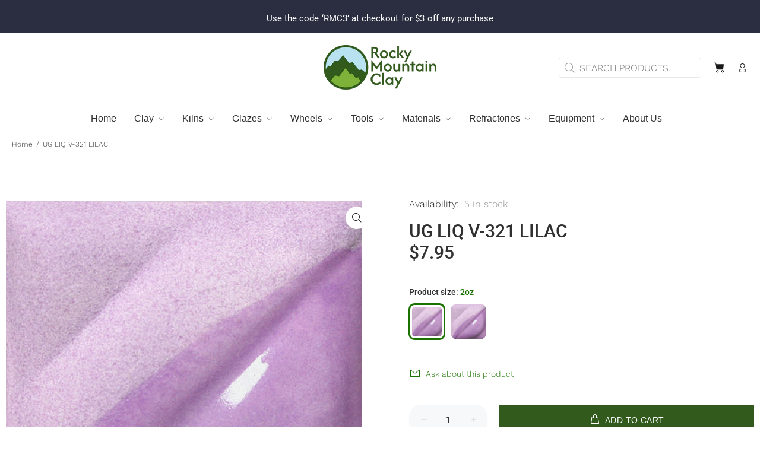

--- FILE ---
content_type: text/html; charset=utf-8
request_url: https://rockymountainclay.com/products/ug-liq-v-321-lilac
body_size: 63138
content:
<!doctype html>
<!--[if IE 9]> <html class="ie9 no-js" lang="en"> <![endif]-->
<!--[if (gt IE 9)|!(IE)]><!--> <html class="no-js" lang="en"> <!--<![endif]-->
<head>
  <!-- Basic page needs ================================================== -->
<!-- Google tag (gtag.js) -->
<script async src="https://www.googletagmanager.com/gtag/js?id=G-K3YCC0EQVV"></script>
<script>
  window.dataLayer = window.dataLayer || [];
  function gtag(){dataLayer.push(arguments);}
  gtag('js', new Date());

  gtag('config', 'G-K3YCC0EQVV');
</script>

<script type="application/ld+json">
{
  "@context": "https://schema.org",
  "@type": "Corporation",
  "name": "Rocky Mountain Clay Store",
  "url": "https://rockymountainclay.com/",
  "logo": "https://rocky-mountain-clay-store.myshopify.com/cdn/shop/files/large-logo_300x.jpg?v=1706726850",
  "sameAs": [
    "https://web.facebook.com/RockyMountainClay/?_rdc=1&_rdr",
    "https://www.instagram.com/rockymountainclay/",
  ]
}
</script>

<script type="application/ld+json">
{
  "@context": "https://schema.org/",
  "@type": "WebSite",
  "name": "Rocky Mountain Clay Store",
  "url": "https://rockymountainclay.com",
  "potentialAction": {
    "@type": "SearchAction",
    "target": "https://rockymountainclay.com/search?type=product&q={search_term_string}",
    "query-input": "required name=search_term_string"
  }
}
</script> 


  <meta charset="utf-8">
  <!--[if IE]><meta http-equiv="X-UA-Compatible" content="IE=edge,chrome=1"><![endif]-->
  <meta name="viewport" content="width=device-width,initial-scale=1">
  <meta name="theme-color" content="#1c7200">
  <meta name="keywords" content="Shopify Template" />
  <meta name="author" content="p-themes">
  <link rel="canonical" href="https://rockymountainclay.com/products/ug-liq-v-321-lilac"><link rel="shortcut icon" href="//rockymountainclay.com/cdn/shop/files/Vector_32x32.png?v=1755552586" type="image/png"><!-- custom css file -->
  <link href="//rockymountainclay.com/cdn/shop/t/15/assets/custom.css?v=69140056378300667961751519053" rel="stylesheet" type="text/css" media="all" />


  <!-- jQuery -->
  <script src="https://ajax.googleapis.com/ajax/libs/jquery/3.6.0/jquery.min.js"></script>

  <!-- Title and description ================================================== --><title>UG LIQ V-321 LILAC
        
        &...</title><meta name="description" content="Lilac Velvet Underglaze is a soft plum color, light at cone 05, and warmer and deeper at cone 5. Color will begin to burn out a...">
    <!-- Social meta ================================================== --><!-- /snippets/social-meta-tags.liquid -->




<meta property="og:site_name" content="Rocky Mountain Clay Store">
<meta property="og:url" content="https://rockymountainclay.com/products/ug-liq-v-321-lilac">
<meta property="og:title" content="UG LIQ V-321 LILAC">
<meta property="og:type" content="product">
<meta property="og:description" content="Lilac Velvet Underglaze is a soft plum color, light at cone 05, and warmer and deeper at cone 5. Color will begin to burn out at cone 10. A clear glaze over...">

  <meta property="og:price:amount" content="7.95">
  <meta property="og:price:currency" content="USD">

<meta property="og:image" content="http://rockymountainclay.com/cdn/shop/products/UG_V-321_Lilac_1200x1200.jpg?v=1708236596">
<meta property="og:image:secure_url" content="https://rockymountainclay.com/cdn/shop/products/UG_V-321_Lilac_1200x1200.jpg?v=1708236596">


<meta name="twitter:card" content="summary_large_image">
<meta name="twitter:title" content="UG LIQ V-321 LILAC">
<meta name="twitter:description" content="Lilac Velvet Underglaze is a soft plum color, light at cone 05, and warmer and deeper at cone 5. Color will begin to burn out at cone 10. A clear glaze over...">
<!-- Helpers ================================================== -->

  <!-- CSS ================================================== --><link href="https://fonts.googleapis.com/css?family=Source Sans Pro:100,200,300,400,500,600,700,800,900" rel="stylesheet" defer><link href="https://fonts.googleapis.com/css?family=open sans:100,200,300,400,500,600,700,800,900" rel="stylesheet" defer>
<link href="//rockymountainclay.com/cdn/shop/t/15/assets/theme.css?v=108648549867696291521767363343" rel="stylesheet" type="text/css" media="all" />

<script src="//rockymountainclay.com/cdn/shop/t/15/assets/jquery.min.js?v=146653844047132007351751519053" defer="defer"></script><!-- Header hook for plugins ================================================== -->
  <script>window.performance && window.performance.mark && window.performance.mark('shopify.content_for_header.start');</script><meta name="google-site-verification" content="AE0UQCkj7348wkvfeCL5-eLTxOf1ungJ-GajXGi1_vc">
<meta id="shopify-digital-wallet" name="shopify-digital-wallet" content="/85792686363/digital_wallets/dialog">
<meta name="shopify-checkout-api-token" content="72ea46ef2dada5f1a626afd70ff8bf93">
<link rel="alternate" type="application/json+oembed" href="https://rockymountainclay.com/products/ug-liq-v-321-lilac.oembed">
<script async="async" src="/checkouts/internal/preloads.js?locale=en-US"></script>
<link rel="preconnect" href="https://shop.app" crossorigin="anonymous">
<script async="async" src="https://shop.app/checkouts/internal/preloads.js?locale=en-US&shop_id=85792686363" crossorigin="anonymous"></script>
<script id="apple-pay-shop-capabilities" type="application/json">{"shopId":85792686363,"countryCode":"US","currencyCode":"USD","merchantCapabilities":["supports3DS"],"merchantId":"gid:\/\/shopify\/Shop\/85792686363","merchantName":"Rocky Mountain Clay Store","requiredBillingContactFields":["postalAddress","email","phone"],"requiredShippingContactFields":["postalAddress","email","phone"],"shippingType":"shipping","supportedNetworks":["visa","masterCard","amex","discover","elo","jcb"],"total":{"type":"pending","label":"Rocky Mountain Clay Store","amount":"1.00"},"shopifyPaymentsEnabled":true,"supportsSubscriptions":true}</script>
<script id="shopify-features" type="application/json">{"accessToken":"72ea46ef2dada5f1a626afd70ff8bf93","betas":["rich-media-storefront-analytics"],"domain":"rockymountainclay.com","predictiveSearch":true,"shopId":85792686363,"locale":"en"}</script>
<script>var Shopify = Shopify || {};
Shopify.shop = "rocky-mountain-clay-store.myshopify.com";
Shopify.locale = "en";
Shopify.currency = {"active":"USD","rate":"1.0"};
Shopify.country = "US";
Shopify.theme = {"name":"HFB 2.0 Shopify Theme - Ajax Add t..Hulk 3-7-2025","id":179994362139,"schema_name":"HFB Technologies","schema_version":"2.1.2 shopify 2.0","theme_store_id":null,"role":"main"};
Shopify.theme.handle = "null";
Shopify.theme.style = {"id":null,"handle":null};
Shopify.cdnHost = "rockymountainclay.com/cdn";
Shopify.routes = Shopify.routes || {};
Shopify.routes.root = "/";</script>
<script type="module">!function(o){(o.Shopify=o.Shopify||{}).modules=!0}(window);</script>
<script>!function(o){function n(){var o=[];function n(){o.push(Array.prototype.slice.apply(arguments))}return n.q=o,n}var t=o.Shopify=o.Shopify||{};t.loadFeatures=n(),t.autoloadFeatures=n()}(window);</script>
<script>
  window.ShopifyPay = window.ShopifyPay || {};
  window.ShopifyPay.apiHost = "shop.app\/pay";
  window.ShopifyPay.redirectState = null;
</script>
<script id="shop-js-analytics" type="application/json">{"pageType":"product"}</script>
<script defer="defer" async type="module" src="//rockymountainclay.com/cdn/shopifycloud/shop-js/modules/v2/client.init-shop-cart-sync_BT-GjEfc.en.esm.js"></script>
<script defer="defer" async type="module" src="//rockymountainclay.com/cdn/shopifycloud/shop-js/modules/v2/chunk.common_D58fp_Oc.esm.js"></script>
<script defer="defer" async type="module" src="//rockymountainclay.com/cdn/shopifycloud/shop-js/modules/v2/chunk.modal_xMitdFEc.esm.js"></script>
<script type="module">
  await import("//rockymountainclay.com/cdn/shopifycloud/shop-js/modules/v2/client.init-shop-cart-sync_BT-GjEfc.en.esm.js");
await import("//rockymountainclay.com/cdn/shopifycloud/shop-js/modules/v2/chunk.common_D58fp_Oc.esm.js");
await import("//rockymountainclay.com/cdn/shopifycloud/shop-js/modules/v2/chunk.modal_xMitdFEc.esm.js");

  window.Shopify.SignInWithShop?.initShopCartSync?.({"fedCMEnabled":true,"windoidEnabled":true});

</script>
<script>
  window.Shopify = window.Shopify || {};
  if (!window.Shopify.featureAssets) window.Shopify.featureAssets = {};
  window.Shopify.featureAssets['shop-js'] = {"shop-cart-sync":["modules/v2/client.shop-cart-sync_DZOKe7Ll.en.esm.js","modules/v2/chunk.common_D58fp_Oc.esm.js","modules/v2/chunk.modal_xMitdFEc.esm.js"],"init-fed-cm":["modules/v2/client.init-fed-cm_B6oLuCjv.en.esm.js","modules/v2/chunk.common_D58fp_Oc.esm.js","modules/v2/chunk.modal_xMitdFEc.esm.js"],"shop-cash-offers":["modules/v2/client.shop-cash-offers_D2sdYoxE.en.esm.js","modules/v2/chunk.common_D58fp_Oc.esm.js","modules/v2/chunk.modal_xMitdFEc.esm.js"],"shop-login-button":["modules/v2/client.shop-login-button_QeVjl5Y3.en.esm.js","modules/v2/chunk.common_D58fp_Oc.esm.js","modules/v2/chunk.modal_xMitdFEc.esm.js"],"pay-button":["modules/v2/client.pay-button_DXTOsIq6.en.esm.js","modules/v2/chunk.common_D58fp_Oc.esm.js","modules/v2/chunk.modal_xMitdFEc.esm.js"],"shop-button":["modules/v2/client.shop-button_DQZHx9pm.en.esm.js","modules/v2/chunk.common_D58fp_Oc.esm.js","modules/v2/chunk.modal_xMitdFEc.esm.js"],"avatar":["modules/v2/client.avatar_BTnouDA3.en.esm.js"],"init-windoid":["modules/v2/client.init-windoid_CR1B-cfM.en.esm.js","modules/v2/chunk.common_D58fp_Oc.esm.js","modules/v2/chunk.modal_xMitdFEc.esm.js"],"init-shop-for-new-customer-accounts":["modules/v2/client.init-shop-for-new-customer-accounts_C_vY_xzh.en.esm.js","modules/v2/client.shop-login-button_QeVjl5Y3.en.esm.js","modules/v2/chunk.common_D58fp_Oc.esm.js","modules/v2/chunk.modal_xMitdFEc.esm.js"],"init-shop-email-lookup-coordinator":["modules/v2/client.init-shop-email-lookup-coordinator_BI7n9ZSv.en.esm.js","modules/v2/chunk.common_D58fp_Oc.esm.js","modules/v2/chunk.modal_xMitdFEc.esm.js"],"init-shop-cart-sync":["modules/v2/client.init-shop-cart-sync_BT-GjEfc.en.esm.js","modules/v2/chunk.common_D58fp_Oc.esm.js","modules/v2/chunk.modal_xMitdFEc.esm.js"],"shop-toast-manager":["modules/v2/client.shop-toast-manager_DiYdP3xc.en.esm.js","modules/v2/chunk.common_D58fp_Oc.esm.js","modules/v2/chunk.modal_xMitdFEc.esm.js"],"init-customer-accounts":["modules/v2/client.init-customer-accounts_D9ZNqS-Q.en.esm.js","modules/v2/client.shop-login-button_QeVjl5Y3.en.esm.js","modules/v2/chunk.common_D58fp_Oc.esm.js","modules/v2/chunk.modal_xMitdFEc.esm.js"],"init-customer-accounts-sign-up":["modules/v2/client.init-customer-accounts-sign-up_iGw4briv.en.esm.js","modules/v2/client.shop-login-button_QeVjl5Y3.en.esm.js","modules/v2/chunk.common_D58fp_Oc.esm.js","modules/v2/chunk.modal_xMitdFEc.esm.js"],"shop-follow-button":["modules/v2/client.shop-follow-button_CqMgW2wH.en.esm.js","modules/v2/chunk.common_D58fp_Oc.esm.js","modules/v2/chunk.modal_xMitdFEc.esm.js"],"checkout-modal":["modules/v2/client.checkout-modal_xHeaAweL.en.esm.js","modules/v2/chunk.common_D58fp_Oc.esm.js","modules/v2/chunk.modal_xMitdFEc.esm.js"],"shop-login":["modules/v2/client.shop-login_D91U-Q7h.en.esm.js","modules/v2/chunk.common_D58fp_Oc.esm.js","modules/v2/chunk.modal_xMitdFEc.esm.js"],"lead-capture":["modules/v2/client.lead-capture_BJmE1dJe.en.esm.js","modules/v2/chunk.common_D58fp_Oc.esm.js","modules/v2/chunk.modal_xMitdFEc.esm.js"],"payment-terms":["modules/v2/client.payment-terms_Ci9AEqFq.en.esm.js","modules/v2/chunk.common_D58fp_Oc.esm.js","modules/v2/chunk.modal_xMitdFEc.esm.js"]};
</script>
<script>(function() {
  var isLoaded = false;
  function asyncLoad() {
    if (isLoaded) return;
    isLoaded = true;
    var urls = ["https:\/\/platform-api.sharethis.com\/js\/sharethis.js?shop=rocky-mountain-clay-store.myshopify.com#property=65bbbd2e1d58d500121374fb\u0026product=-buttons\u0026source=-buttons-shopify\u0026ver=1706802486","https:\/\/cdn.nfcube.com\/instafeed-ddaa66483c802dd9e340c5672f80eea5.js?shop=rocky-mountain-clay-store.myshopify.com","https:\/\/cdn.jsdelivr.net\/gh\/yunmuqing\/tab-1.0.0@latest\/TnneA4W36det67xK.js?shop=rocky-mountain-clay-store.myshopify.com"];
    for (var i = 0; i < urls.length; i++) {
      var s = document.createElement('script');
      s.type = 'text/javascript';
      s.async = true;
      s.src = urls[i];
      var x = document.getElementsByTagName('script')[0];
      x.parentNode.insertBefore(s, x);
    }
  };
  if(window.attachEvent) {
    window.attachEvent('onload', asyncLoad);
  } else {
    window.addEventListener('load', asyncLoad, false);
  }
})();</script>
<script id="__st">var __st={"a":85792686363,"offset":-25200,"reqid":"db18dc3b-7bba-4d68-bef8-f567ae3b71d7-1769115650","pageurl":"rockymountainclay.com\/products\/ug-liq-v-321-lilac","u":"e09363f4ea51","p":"product","rtyp":"product","rid":8901700026651};</script>
<script>window.ShopifyPaypalV4VisibilityTracking = true;</script>
<script id="captcha-bootstrap">!function(){'use strict';const t='contact',e='account',n='new_comment',o=[[t,t],['blogs',n],['comments',n],[t,'customer']],c=[[e,'customer_login'],[e,'guest_login'],[e,'recover_customer_password'],[e,'create_customer']],r=t=>t.map((([t,e])=>`form[action*='/${t}']:not([data-nocaptcha='true']) input[name='form_type'][value='${e}']`)).join(','),a=t=>()=>t?[...document.querySelectorAll(t)].map((t=>t.form)):[];function s(){const t=[...o],e=r(t);return a(e)}const i='password',u='form_key',d=['recaptcha-v3-token','g-recaptcha-response','h-captcha-response',i],f=()=>{try{return window.sessionStorage}catch{return}},m='__shopify_v',_=t=>t.elements[u];function p(t,e,n=!1){try{const o=window.sessionStorage,c=JSON.parse(o.getItem(e)),{data:r}=function(t){const{data:e,action:n}=t;return t[m]||n?{data:e,action:n}:{data:t,action:n}}(c);for(const[e,n]of Object.entries(r))t.elements[e]&&(t.elements[e].value=n);n&&o.removeItem(e)}catch(o){console.error('form repopulation failed',{error:o})}}const l='form_type',E='cptcha';function T(t){t.dataset[E]=!0}const w=window,h=w.document,L='Shopify',v='ce_forms',y='captcha';let A=!1;((t,e)=>{const n=(g='f06e6c50-85a8-45c8-87d0-21a2b65856fe',I='https://cdn.shopify.com/shopifycloud/storefront-forms-hcaptcha/ce_storefront_forms_captcha_hcaptcha.v1.5.2.iife.js',D={infoText:'Protected by hCaptcha',privacyText:'Privacy',termsText:'Terms'},(t,e,n)=>{const o=w[L][v],c=o.bindForm;if(c)return c(t,g,e,D).then(n);var r;o.q.push([[t,g,e,D],n]),r=I,A||(h.body.append(Object.assign(h.createElement('script'),{id:'captcha-provider',async:!0,src:r})),A=!0)});var g,I,D;w[L]=w[L]||{},w[L][v]=w[L][v]||{},w[L][v].q=[],w[L][y]=w[L][y]||{},w[L][y].protect=function(t,e){n(t,void 0,e),T(t)},Object.freeze(w[L][y]),function(t,e,n,w,h,L){const[v,y,A,g]=function(t,e,n){const i=e?o:[],u=t?c:[],d=[...i,...u],f=r(d),m=r(i),_=r(d.filter((([t,e])=>n.includes(e))));return[a(f),a(m),a(_),s()]}(w,h,L),I=t=>{const e=t.target;return e instanceof HTMLFormElement?e:e&&e.form},D=t=>v().includes(t);t.addEventListener('submit',(t=>{const e=I(t);if(!e)return;const n=D(e)&&!e.dataset.hcaptchaBound&&!e.dataset.recaptchaBound,o=_(e),c=g().includes(e)&&(!o||!o.value);(n||c)&&t.preventDefault(),c&&!n&&(function(t){try{if(!f())return;!function(t){const e=f();if(!e)return;const n=_(t);if(!n)return;const o=n.value;o&&e.removeItem(o)}(t);const e=Array.from(Array(32),(()=>Math.random().toString(36)[2])).join('');!function(t,e){_(t)||t.append(Object.assign(document.createElement('input'),{type:'hidden',name:u})),t.elements[u].value=e}(t,e),function(t,e){const n=f();if(!n)return;const o=[...t.querySelectorAll(`input[type='${i}']`)].map((({name:t})=>t)),c=[...d,...o],r={};for(const[a,s]of new FormData(t).entries())c.includes(a)||(r[a]=s);n.setItem(e,JSON.stringify({[m]:1,action:t.action,data:r}))}(t,e)}catch(e){console.error('failed to persist form',e)}}(e),e.submit())}));const S=(t,e)=>{t&&!t.dataset[E]&&(n(t,e.some((e=>e===t))),T(t))};for(const o of['focusin','change'])t.addEventListener(o,(t=>{const e=I(t);D(e)&&S(e,y())}));const B=e.get('form_key'),M=e.get(l),P=B&&M;t.addEventListener('DOMContentLoaded',(()=>{const t=y();if(P)for(const e of t)e.elements[l].value===M&&p(e,B);[...new Set([...A(),...v().filter((t=>'true'===t.dataset.shopifyCaptcha))])].forEach((e=>S(e,t)))}))}(h,new URLSearchParams(w.location.search),n,t,e,['guest_login'])})(!0,!0)}();</script>
<script integrity="sha256-4kQ18oKyAcykRKYeNunJcIwy7WH5gtpwJnB7kiuLZ1E=" data-source-attribution="shopify.loadfeatures" defer="defer" src="//rockymountainclay.com/cdn/shopifycloud/storefront/assets/storefront/load_feature-a0a9edcb.js" crossorigin="anonymous"></script>
<script crossorigin="anonymous" defer="defer" src="//rockymountainclay.com/cdn/shopifycloud/storefront/assets/shopify_pay/storefront-65b4c6d7.js?v=20250812"></script>
<script data-source-attribution="shopify.dynamic_checkout.dynamic.init">var Shopify=Shopify||{};Shopify.PaymentButton=Shopify.PaymentButton||{isStorefrontPortableWallets:!0,init:function(){window.Shopify.PaymentButton.init=function(){};var t=document.createElement("script");t.src="https://rockymountainclay.com/cdn/shopifycloud/portable-wallets/latest/portable-wallets.en.js",t.type="module",document.head.appendChild(t)}};
</script>
<script data-source-attribution="shopify.dynamic_checkout.buyer_consent">
  function portableWalletsHideBuyerConsent(e){var t=document.getElementById("shopify-buyer-consent"),n=document.getElementById("shopify-subscription-policy-button");t&&n&&(t.classList.add("hidden"),t.setAttribute("aria-hidden","true"),n.removeEventListener("click",e))}function portableWalletsShowBuyerConsent(e){var t=document.getElementById("shopify-buyer-consent"),n=document.getElementById("shopify-subscription-policy-button");t&&n&&(t.classList.remove("hidden"),t.removeAttribute("aria-hidden"),n.addEventListener("click",e))}window.Shopify?.PaymentButton&&(window.Shopify.PaymentButton.hideBuyerConsent=portableWalletsHideBuyerConsent,window.Shopify.PaymentButton.showBuyerConsent=portableWalletsShowBuyerConsent);
</script>
<script data-source-attribution="shopify.dynamic_checkout.cart.bootstrap">document.addEventListener("DOMContentLoaded",(function(){function t(){return document.querySelector("shopify-accelerated-checkout-cart, shopify-accelerated-checkout")}if(t())Shopify.PaymentButton.init();else{new MutationObserver((function(e,n){t()&&(Shopify.PaymentButton.init(),n.disconnect())})).observe(document.body,{childList:!0,subtree:!0})}}));
</script>
<link id="shopify-accelerated-checkout-styles" rel="stylesheet" media="screen" href="https://rockymountainclay.com/cdn/shopifycloud/portable-wallets/latest/accelerated-checkout-backwards-compat.css" crossorigin="anonymous">
<style id="shopify-accelerated-checkout-cart">
        #shopify-buyer-consent {
  margin-top: 1em;
  display: inline-block;
  width: 100%;
}

#shopify-buyer-consent.hidden {
  display: none;
}

#shopify-subscription-policy-button {
  background: none;
  border: none;
  padding: 0;
  text-decoration: underline;
  font-size: inherit;
  cursor: pointer;
}

#shopify-subscription-policy-button::before {
  box-shadow: none;
}

      </style>
<script id="sections-script" data-sections="promo-fixed" defer="defer" src="//rockymountainclay.com/cdn/shop/t/15/compiled_assets/scripts.js?v=4664"></script>
<script>window.performance && window.performance.mark && window.performance.mark('shopify.content_for_header.end');</script>
  <!-- /Header hook for plugins ================================================== --><style>
    .tt-flbtn.disabled{
    opacity: 0.3;
    }
  </style>
  <script src="https://kit.fontawesome.com/30c43148fa.js" crossorigin="anonymous"></script>
<script>window.is_hulkpo_installed=true</script><script>window.is_hulkpo_installed=true</script><!-- BEGIN app block: shopify://apps/hulk-discounts/blocks/app-embed/25745434-52e7-4378-88f1-890df18a0110 --><!-- BEGIN app snippet: hulkapps_volume_discount -->
    <script>
      var is_po = false
      if(window.hulkapps != undefined && window.hulkapps != '' ){
        var is_po = window.hulkapps.is_product_option
      }
      
        window.hulkapps = {
          shop_slug: "rocky-mountain-clay-store",
          store_id: "rocky-mountain-clay-store.myshopify.com",
          money_format: "${{amount}}",
          cart: null,
          product: null,
          product_collections: null,
          product_variants: null,
          is_volume_discount: true,
          is_product_option: is_po,
          product_id: null,
          page_type: null,
          po_url: "https://productoption.hulkapps.com",
          vd_url: "https://volumediscount.hulkapps.com",
          vd_proxy_url: "https://rockymountainclay.com",
          customer: null
        }
        

        window.hulkapps.page_type = "cart";
        window.hulkapps.cart = {"note":null,"attributes":{},"original_total_price":0,"total_price":0,"total_discount":0,"total_weight":0.0,"item_count":0,"items":[],"requires_shipping":false,"currency":"USD","items_subtotal_price":0,"cart_level_discount_applications":[],"checkout_charge_amount":0}
        if (typeof window.hulkapps.cart.items == "object") {
          for (var i=0; i<window.hulkapps.cart.items.length; i++) {
            ["sku", "grams", "vendor", "url", "image", "handle", "requires_shipping", "product_type", "product_description"].map(function(a) {
              delete window.hulkapps.cart.items[i][a]
            })
          }
        }
        window.hulkapps.cart_collections = {}
        window.hulkapps.product_tags = {}
        

      
        window.hulkapps.page_type = "product"
        window.hulkapps.product_id = "8901700026651";
        window.hulkapps.product = {"id":8901700026651,"title":"UG LIQ V-321 LILAC","handle":"ug-liq-v-321-lilac","description":"\u003cp\u003eLilac Velvet Underglaze is a soft plum color, light at cone 05, and warmer and deeper at cone 5. Color will begin to burn out at cone 10. A clear glaze over Lilac will accentuate the color at cone 05 and 5, and burn out much of the color at cone 10.\u003c\/p\u003e\n\u003cp\u003eGlazes:Amaco:Velvet Underglaze:UG LIQ V-321 2 OZ LILAC\u003c\/p\u003e\n","published_at":"2024-02-17T21:08:05-07:00","created_at":"2024-02-17T20:18:51-07:00","vendor":"Rocky Mountain Clay Store","type":"Amaco","tags":["Amaco","Glazes","Underglazes"],"price":795,"price_min":795,"price_max":3075,"available":true,"price_varies":true,"compare_at_price":null,"compare_at_price_min":0,"compare_at_price_max":0,"compare_at_price_varies":false,"variants":[{"id":47835575976219,"title":"2oz","option1":"2oz","option2":null,"option3":null,"sku":"37415S","requires_shipping":true,"taxable":true,"featured_image":{"id":44484824858907,"product_id":8901700026651,"position":1,"created_at":"2024-02-17T23:09:56-07:00","updated_at":"2024-02-17T23:09:56-07:00","alt":null,"width":600,"height":600,"src":"\/\/rockymountainclay.com\/cdn\/shop\/products\/UG_V-321_Lilac.jpg?v=1708236596","variant_ids":[47835575976219,47835576008987]},"available":true,"name":"UG LIQ V-321 LILAC - 2oz","public_title":"2oz","options":["2oz"],"price":795,"weight":0,"compare_at_price":null,"inventory_management":"shopify","barcode":"75976219","featured_media":{"alt":null,"id":36937133687067,"position":1,"preview_image":{"aspect_ratio":1.0,"height":600,"width":600,"src":"\/\/rockymountainclay.com\/cdn\/shop\/products\/UG_V-321_Lilac.jpg?v=1708236596"}},"requires_selling_plan":false,"selling_plan_allocations":[]},{"id":47835576008987,"title":"Pint","option1":"Pint","option2":null,"option3":null,"sku":"37454R","requires_shipping":true,"taxable":true,"featured_image":{"id":44484824858907,"product_id":8901700026651,"position":1,"created_at":"2024-02-17T23:09:56-07:00","updated_at":"2024-02-17T23:09:56-07:00","alt":null,"width":600,"height":600,"src":"\/\/rockymountainclay.com\/cdn\/shop\/products\/UG_V-321_Lilac.jpg?v=1708236596","variant_ids":[47835575976219,47835576008987]},"available":true,"name":"UG LIQ V-321 LILAC - Pint","public_title":"Pint","options":["Pint"],"price":3075,"weight":0,"compare_at_price":null,"inventory_management":"shopify","barcode":"76008987","featured_media":{"alt":null,"id":36937133687067,"position":1,"preview_image":{"aspect_ratio":1.0,"height":600,"width":600,"src":"\/\/rockymountainclay.com\/cdn\/shop\/products\/UG_V-321_Lilac.jpg?v=1708236596"}},"requires_selling_plan":false,"selling_plan_allocations":[]}],"images":["\/\/rockymountainclay.com\/cdn\/shop\/products\/UG_V-321_Lilac.jpg?v=1708236596"],"featured_image":"\/\/rockymountainclay.com\/cdn\/shop\/products\/UG_V-321_Lilac.jpg?v=1708236596","options":["Product size"],"media":[{"alt":null,"id":36937133687067,"position":1,"preview_image":{"aspect_ratio":1.0,"height":600,"width":600,"src":"\/\/rockymountainclay.com\/cdn\/shop\/products\/UG_V-321_Lilac.jpg?v=1708236596"},"aspect_ratio":1.0,"height":600,"media_type":"image","src":"\/\/rockymountainclay.com\/cdn\/shop\/products\/UG_V-321_Lilac.jpg?v=1708236596","width":600}],"requires_selling_plan":false,"selling_plan_groups":[],"content":"\u003cp\u003eLilac Velvet Underglaze is a soft plum color, light at cone 05, and warmer and deeper at cone 5. Color will begin to burn out at cone 10. A clear glaze over Lilac will accentuate the color at cone 05 and 5, and burn out much of the color at cone 10.\u003c\/p\u003e\n\u003cp\u003eGlazes:Amaco:Velvet Underglaze:UG LIQ V-321 2 OZ LILAC\u003c\/p\u003e\n"}
        window.hulkapps.selected_or_first_available_variant = {"id":47835575976219,"title":"2oz","option1":"2oz","option2":null,"option3":null,"sku":"37415S","requires_shipping":true,"taxable":true,"featured_image":{"id":44484824858907,"product_id":8901700026651,"position":1,"created_at":"2024-02-17T23:09:56-07:00","updated_at":"2024-02-17T23:09:56-07:00","alt":null,"width":600,"height":600,"src":"\/\/rockymountainclay.com\/cdn\/shop\/products\/UG_V-321_Lilac.jpg?v=1708236596","variant_ids":[47835575976219,47835576008987]},"available":true,"name":"UG LIQ V-321 LILAC - 2oz","public_title":"2oz","options":["2oz"],"price":795,"weight":0,"compare_at_price":null,"inventory_management":"shopify","barcode":"75976219","featured_media":{"alt":null,"id":36937133687067,"position":1,"preview_image":{"aspect_ratio":1.0,"height":600,"width":600,"src":"\/\/rockymountainclay.com\/cdn\/shop\/products\/UG_V-321_Lilac.jpg?v=1708236596"}},"requires_selling_plan":false,"selling_plan_allocations":[]};
        window.hulkapps.selected_or_first_available_variant_id = "47835575976219";
        window.hulkapps.product_collection = []
        
          window.hulkapps.product_collection.push(499133350171)
        
          window.hulkapps.product_collection.push(478528864539)
        
          window.hulkapps.product_collection.push(478530502939)
        
          window.hulkapps.product_collection.push(478573986075)
        
          window.hulkapps.product_collection.push(500372242715)
        

        window.hulkapps.product_variant = []
        
          window.hulkapps.product_variant.push(47835575976219)
        
          window.hulkapps.product_variant.push(47835576008987)
        

        window.hulkapps.product_collections = window.hulkapps.product_collection.toString();
        window.hulkapps.product_variants = window.hulkapps.product_variant.toString();
         window.hulkapps.product_tags = ["Amaco","Glazes","Underglazes"];
         window.hulkapps.product_tags = window.hulkapps.product_tags.join(", ");
      

    </script><!-- END app snippet --><!-- END app block --><!-- BEGIN app block: shopify://apps/ymq-product-options-variants/blocks/app-embed/86b91121-1f62-4e27-9812-b70a823eb918 -->
    <!-- BEGIN app snippet: option.v1 --><script>
    function before_page_load_function(e,t=!1){var o=[],n=!1;if(e.items.forEach((e=>{e.properties&&(e.properties.hasOwnProperty("_YmqOptionVariant")||e.properties.hasOwnProperty("_YmqItemHide"))?(n=!0,o.push(0)):o.push(e.quantity)})),n){if(t)(t=document.createElement("style")).id="before-page-load-dom",t.type="text/css",t.innerHTML="html::before{content: ' ';width: 100%;height: 100%;background-color: #fff;position: fixed;top: 0;left: 0;z-index: 999999;display:block !important;}",document.getElementsByTagName("html").item(0).appendChild(t);fetch(`/cart/update.js?timestamp=${Date.now()}`,{method:"POST",headers:{"Content-Type":"application/json"},body:JSON.stringify({updates:o})}).then((e=>e.json())).then((e=>{location.reload()})).catch((e=>{t&&document.getElementById("before-page-load-dom").remove()}))}}before_page_load_function({"note":null,"attributes":{},"original_total_price":0,"total_price":0,"total_discount":0,"total_weight":0.0,"item_count":0,"items":[],"requires_shipping":false,"currency":"USD","items_subtotal_price":0,"cart_level_discount_applications":[],"checkout_charge_amount":0},!0),fetch(`/cart.js?timestamp=${Date.now()}`,{method:"GET"}).then((e=>e.json())).then((e=>{before_page_load_function(e)}));
</script>


	<style id="ymq-checkout-button-protect">
		[name="checkout"],[name="chekout"], a[href^="/checkout"], a[href="/account/login"].cart__submit, button[type="submit"].btn-order, a.btn.cart__checkout, a.cart__submit, .wc-proceed-to-checkout button, #cart_form .buttons .btn-primary, .ymq-checkout-button{
        	pointer-events: none;
        }
	</style>
	<script>
		function ymq_ready(fn){
			if(document.addEventListener){
				document.addEventListener('DOMContentLoaded',function(){
					document.removeEventListener('DOMContentLoaded',arguments.callee,false);
					fn();
				},false);
			}else if(document.attachEvent){
				document.attachEvent('onreadystatechange',function(){
					if(document.readyState=='complete'){
						document.detachEvent('onreadystatechange',arguments.callee);
						fn();
					}
				});
			}
		}
		ymq_ready(() => {
			setTimeout(function() {
				var ymq_checkout_button_protect = document.getElementById("ymq-checkout-button-protect");
				ymq_checkout_button_protect.remove();
			}, 100);
		})
    </script> 


 

 

 

 










<link href='https://cdn.shopify.com/s/files/1/0411/8639/4277/t/11/assets/ymq-option.css?v=1.1' rel='stylesheet' type="text/css" media="all"> 

<link href='https://option.ymq.cool/option/bottom.css' rel='stylesheet' type="text/css" media="all"> 


<style id="ymq-jsstyle"></style> 

<style id="bndlr-loaded"></style>

<script data-asyncLoad="asyncLoad" data-mw4M5Ya3iFNARE4t="mw4M5Ya3iFNARE4t"> 

    window.bundlerLoaded = true;

	window.ymq_option = window.ymq_option || {}; 

	ymq_option.shop = `rocky-mountain-clay-store.myshopify.com`;
    
    ymq_option.version = 1; 

	ymq_option.token = `288e61266ff73f6c1e5c6aba34455d372e656dc12aa1240adb02d103c9950263`; 

	ymq_option.timestamp = `1769115651`; 

	ymq_option.customer_id = ``; 

	ymq_option.page = `product`; 
    
    ymq_option.cart = {"note":null,"attributes":{},"original_total_price":0,"total_price":0,"total_discount":0,"total_weight":0.0,"item_count":0,"items":[],"requires_shipping":false,"currency":"USD","items_subtotal_price":0,"cart_level_discount_applications":[],"checkout_charge_amount":0};

    ymq_option.country = {
        iso_code: `US`,
        currency: `USD`,
        name: `United States`
    };
    

	ymq_option.ymq_option_branding = {}; 
	  
		ymq_option.ymq_option_branding = {"button":{"--button-border-color":"#000000","--button-border-checked-color":"#1C7200","--button-border-disabled-color":"#000000","--button-background-color":"#FFFFFF","--button-background-checked-color":"#1C7200","--button-background-disabled-color":"#7D7A7A","--button-font-color":"#000000","--button-font-checked-color":"#FFFFFF","--button-font-disabled-color":"#CCCCCC","--button-margin-u-d":"4","--button-margin-l-r":"4","--button-padding-u-d":"10","--button-padding-l-r":"16","--button-font-size":"16","--button-line-height":"20","--button-border-radius":"4"},"radio":{"--radio-border-color":"#BBC1E1","--radio-border-checked-color":"#BBC1E1","--radio-border-disabled-color":"#BBC1E1","--radio-border-hover-color":"#BBC1E1","--radio-background-color":"#FFFFFF","--radio-background-checked-color":"#1C7200","--radio-background-disabled-color":"#E1E6F9","--radio-background-hover-color":"#FFFFFF","--radio-inner-color":"#E1E6F9","--radio-inner-checked-color":"#FFFFFF","--radio-inner-disabled-color":"#FFFFFF"},"input":{"--input-background-checked-color":"#FFFFFF","--input-background-color":"#FFFFFF","--input-border-checked-color":"#000000","--input-border-color":"#717171","--input-font-checked-color":"#000000","--input-font-color":"#000000","--input-border-radius":"4","--input-font-size":"14","--input-padding-l-r":"16","--input-padding-u-d":"9","--input-width":"100","--input-max-width":"400"},"select":{"--select-border-color":"#000000","--select-border-checked-color":"#000000","--select-background-color":"#FFFFFF","--select-background-checked-color":"#FFFFFF","--select-font-color":"#000000","--select-font-checked-color":"#000000","--select-option-background-color":"#FFFFFF","--select-option-background-checked-color":"#F5F9FF","--select-option-background-disabled-color":"#FFFFFF","--select-option-font-color":"#000000","--select-option-font-checked-color":"#000000","--select-option-font-disabled-color":"#CCCCCC","--select-padding-u-d":"9","--select-padding-l-r":"16","--select-option-padding-u-d":"9","--select-option-padding-l-r":"16","--select-width":"100","--select-max-width":"400","--select-font-size":"16","--select-border-radius":"0"},"multiple":{"--multiple-background-color":"#F5F9FF","--multiple-font-color":"#000000","--multiple-padding-u-d":"2","--multiple-padding-l-r":"8","--multiple-font-size":"12","--multiple-border-radius":"0"},"img":{"--img-border-color":"#E1E1E1","--img-border-checked-color":"#000000","--img-border-disabled-color":"#000000","--img-width":"50","--img-height":"50","--img-selected-upper-url":"","--img-disabled-upper-url":"","--img-upper-padding":"0","--img-margin-u-d":"3","--img-margin-l-r":"3","--img-border-radius":"4"},"upload":{"--upload-background-color":"#409EFF","--upload-font-color":"#FFFFFF","--upload-border-color":"#409EFF","--upload-padding-u-d":"12","--upload-padding-l-r":"20","--upload-font-size":"12","--upload-border-radius":"4"},"cart":{"--cart-border-color":"#000000","--buy-border-color":"#000000","--cart-border-hover-color":"#000000","--buy-border-hover-color":"#000000","--cart-background-color":"#000000","--buy-background-color":"#000000","--cart-background-hover-color":"#000000","--buy-background-hover-color":"#000000","--cart-font-color":"#FFFFFF","--buy-font-color":"#FFFFFF","--cart-font-hover-color":"#FFFFFF","--buy-font-hover-color":"#FFFFFF","--cart-padding-u-d":"12","--cart-padding-l-r":"16","--buy-padding-u-d":"12","--buy-padding-l-r":"16","--cart-margin-u-d":"4","--cart-margin-l-r":"0","--buy-margin-u-d":"4","--buy-margin-l-r":"0","--cart-width":"100","--cart-max-width":"800","--buy-width":"100","--buy-max-width":"800","--cart-font-size":"14","--cart-border-radius":"0","--buy-font-size":"14","--buy-border-radius":"0"},"quantity":{"--quantity-border-color":"#A6A3A3","--quantity-font-color":"#000000","--quantity-background-color":"#FFFFFF","--quantity-width":"150","--quantity-height":"40","--quantity-font-size":"14","--quantity-border-radius":"0"},"global":{"--global-title-color":"#000000","--global-help-color":"#000000","--global-error-color":"#DC3545","--global-title-font-size":"16","--global-help-font-size":"14","--global-error-font-size":"14","--global-title-margin-top":"0","--global-title-margin-bottom":"5","--global-title-margin-left":"0","--global-title-margin-right":"0","--global-help-margin-top":"5","--global-help-margin-bottom":"0","--global-help-margin-left":"0","--global-help-margin-right":"0","--global-error-margin-top":"5","--global-error-margin-bottom":"0","--global-error-margin-left":"0","--global-error-margin-right":"0","--global-margin-top":"0","--global-margin-bottom":"20","--global-margin-left":"0","--global-margin-right":"0"},"discount":{"--new-discount-normal-color":"#1878B9","--new-discount-error-color":"#E22120","--new-discount-layout":"flex-end"},"lan":{"require":"This is a required field.","email":"Please enter a valid email address.","phone":"Please enter the correct phone.","number":"Please enter an number.","integer":"Please enter an integer.","min_char":"Please enter no less than %s characters.","max_char":"Please enter no more than %s characters.","max_s":"Please choose less than %s options.","min_s":"Please choose more than %s options.","total_s":"Please choose %s options.","min":"Please enter no less than %s.","max":"Please enter no more than %s.","currency":"USD","sold_out":"sold out","please_choose":"Please choose","add_to_cart":"ADD TO CART","buy_it_now":"BUY IT NOW","add_price_text":"Selection will add %s to the price","discount_code":"Discount code","application":"Apply","discount_error1":"Enter a valid discount code","discount_error2":"discount code isn't valid for the items in your cart"},"price":{"--price-border-color":"#000000","--price-background-color":"#FFFFFF","--price-font-color":"#000000","--price-price-font-color":"#1C7200","--price-padding-u-d":"9","--price-padding-l-r":"16","--price-width":"100","--price-max-width":"400","--price-font-size":"16","--price-border-radius":"0"},"extra":{"is_show":"0","plan":1,"quantity-box":"0","price-value":"3,4,15,6,16,7","variant-original-margin-bottom":"15","strong-dorp-down":"1","radio-unchecked":"1","close-cart-rate":"1","automic-swatch-ajax":"1","img-option-bigger":0,"add-button-reload":"1","version":200,"img_cdn":"1","show_wholesale_pricing_fixed":"0","real-time-upload":"1","buy-now-new":1,"option_value_split":", ","form-box-new":1,"tooltip_type":"none","make-sku":0,"open-theme-ajax-cart":"1","variant-original":"1","init-variant-type":"3","qty-inline":"3,7,4,15,16,5,8","main-product-with-properties":"1","options_list_show":"0","unbundle_variant":"0","id":"85792686363","sku-model":"0","with-main-sku":"0","source_name":"","simple_condition":"0","fbq-event":"1","wholesale-is-variant":"0","one-time-qty-1":"0","cart-qty-update":"0","min-max-new":"0","real-time-upload-free":"0","add-to-cart-form":"","min-max":"0","price-time":"0","child-item-action":"","is_small":"1","exclude-free-products":"0","penny-variant":"","extra-charge":"","ajaxcart-product-type":"0","ajaxcart-modal":"0","trigger-ajaxcart-modal-show":"","add-cart-timeout":"50","qty-input-trigger":"0","variant-not-disabled":"0","variant-id-dom":"","add-cart-form-number":"0","product-price-in-product-page":".tt-product-single-info .tt-price .sale-price,.tt-product-single-info .tt-price .new-price","product-compare-at-price-in-product-page":".tt-product-single-info .tt-price .old-price","product-price-in-product-page-qty":"","product-compare-at-price-in-product-page-qty":"","hide-shopify-option":"","show-quantity":"","quantity-change":"","product-hide":"","product-show":"","product-add-to-cart":"","payment-button-hide":"","payment-button-hide-product":"","discount-before":"","cart-quantity-click-change":"","cart-quantity-change":"","check-out-button":"","variant-condition-label-class":"","variant-condition-value-parent-class":"","variant-condition-value-class":"","variant-condition-click-class":"","trigger-select":"","trigger-select-join":"","locale":"0","other-form-data":"0","bunow":"0","cart-ajax":"0","add-cart-url":"","theme-variant-class":"","theme-variant-class-no":"","add-cart-carry-currency":"1","extra-style-code":"","variant-id-from":"0","trigger-option-dom":"","qty-dis-qty":"0","bind_variant_need_checkout":"1","thum_img_zoom":"0","cart-page-show":"1","condition_disable_new":"0","min_qty_zero":"0","unbundle_addcart":"1","close-dropdown":"1","lock-price":"1","shopify_discount":"1","bundle-variant-trigger-type":"2","tax5-product-id":"","checkout_validate_qty":"0","checkout_qty_alert":"","shopify-option-after":"0","ymq-price-addons":"0","discount_always":"0","build_buy_now":"","currency-install":"true","currency-load":"","currency-do":"true","currency-beforedo":"","currency-status":"true","currency-format":"","currency-init":"","before_init_product":"","before_init_cart":"\r\nymqOptionIntervalResult(100000000000,200,function () {\r\n    if(ymqJq(`.ymq_cart_total_price`).length > 0 && ymqJq(`.ymq_cart_total_price .ymq-price-span`).length != ymqJq(`.ymq_cart_total_price`).length){\r\n        fetch('/cart.js', {\r\n            method: 'GET',\r\n        }).then(response => {\r\n            return response.json();\r\n        }).then(json => {\r\n            window.ymq_option.cartInstance.replaceDomPrice(json).buildDiscountDom().doCheckout();\r\n            if(json.item_count == 0){\r\n                ymqJq(`.ymq_cart_total_price`).html(`<span class=\"ymq-price-span\"></span>`)\r\n            }\r\n        })\r\n    }\r\n    return false;\r\n});","buildYmqDom_b":"","buildYmqDom_a":"","replaceDomPrice_b":"","replaceDomPrice_a":"","replaceDomPrice_b_all_time":"","buildFormData_b":"","buildFormData_a":"","ymqDiscountClick_b":"","ymqDiscountClick_a":"","doAddCart_before_validate":"","doAddCart_after_validate":"","doAddCart_before_getAjaxData":"","doAddCart_after_getAjaxData":"","doAddCart_success":"","doAddCart_error":"","doCheckout_before_checkoutqty":"","doCheckout_after_checkoutqty":"","doCheckout_before_getAjaxData":"","doCheckout_after_getAjaxData":"","doCheckout_success":"","doCheckout_error":"","bundle_break":"0","cart_price_factor":"1","color-matching-first":"0","new_checkout":"0","new_checkout_always":"0","new_checkout_replace":"1","checkout-timeout":"5","checkout-discount":"1","checkout-discount-not-allow":"","checkout-discount-allow":"","upload_cloud":"0","trigger-option-type":"2","automatic-allow-discount":"1","sku-price-override":"0","condition_time":"0"},"tieredprice":{"--tieredprice-buy-color":"#444444","--tieredprice-buy-size":"16","--tieredprice-buy-weight":"600","--tieredprice-quantity-color":"#444444","--tieredprice-quantity-size":"16","--tieredprice-quantity-weight":"600","--tieredprice-discount-color":"#03DE90","--tieredprice-discount-size":"16","--tieredprice-discount-weight":"600","--tieredprice-original-color":"#B4B4B4","--tieredprice-original-size":"16","--tieredprice-original-weight":"600","--tieredprice-original-no-color":"#444444","--tieredprice-original-no-size":"16","--tieredprice-original-no-weight":"600","--tieredprice-save-color":"#FFFFFF","--tieredprice-save-size":"16","--tieredprice-save-weight":"600","--tieredprice-save-b-color":"#333333","--tieredprice-save-radius":"2"}}; 
	 
        
    
    
    
        
        
        	ymq_option[`ymq_extra_0`] = {};
        
    
        
        
    
        
        
    
        
        
    
        
        
    
        
        
    
        
        
    
        
        
    
        
        
    
        
        
    
    

	 

		ymq_option.product = {"id":8901700026651,"title":"UG LIQ V-321 LILAC","handle":"ug-liq-v-321-lilac","description":"\u003cp\u003eLilac Velvet Underglaze is a soft plum color, light at cone 05, and warmer and deeper at cone 5. Color will begin to burn out at cone 10. A clear glaze over Lilac will accentuate the color at cone 05 and 5, and burn out much of the color at cone 10.\u003c\/p\u003e\n\u003cp\u003eGlazes:Amaco:Velvet Underglaze:UG LIQ V-321 2 OZ LILAC\u003c\/p\u003e\n","published_at":"2024-02-17T21:08:05-07:00","created_at":"2024-02-17T20:18:51-07:00","vendor":"Rocky Mountain Clay Store","type":"Amaco","tags":["Amaco","Glazes","Underglazes"],"price":795,"price_min":795,"price_max":3075,"available":true,"price_varies":true,"compare_at_price":null,"compare_at_price_min":0,"compare_at_price_max":0,"compare_at_price_varies":false,"variants":[{"id":47835575976219,"title":"2oz","option1":"2oz","option2":null,"option3":null,"sku":"37415S","requires_shipping":true,"taxable":true,"featured_image":{"id":44484824858907,"product_id":8901700026651,"position":1,"created_at":"2024-02-17T23:09:56-07:00","updated_at":"2024-02-17T23:09:56-07:00","alt":null,"width":600,"height":600,"src":"\/\/rockymountainclay.com\/cdn\/shop\/products\/UG_V-321_Lilac.jpg?v=1708236596","variant_ids":[47835575976219,47835576008987]},"available":true,"name":"UG LIQ V-321 LILAC - 2oz","public_title":"2oz","options":["2oz"],"price":795,"weight":0,"compare_at_price":null,"inventory_management":"shopify","barcode":"75976219","featured_media":{"alt":null,"id":36937133687067,"position":1,"preview_image":{"aspect_ratio":1.0,"height":600,"width":600,"src":"\/\/rockymountainclay.com\/cdn\/shop\/products\/UG_V-321_Lilac.jpg?v=1708236596"}},"requires_selling_plan":false,"selling_plan_allocations":[]},{"id":47835576008987,"title":"Pint","option1":"Pint","option2":null,"option3":null,"sku":"37454R","requires_shipping":true,"taxable":true,"featured_image":{"id":44484824858907,"product_id":8901700026651,"position":1,"created_at":"2024-02-17T23:09:56-07:00","updated_at":"2024-02-17T23:09:56-07:00","alt":null,"width":600,"height":600,"src":"\/\/rockymountainclay.com\/cdn\/shop\/products\/UG_V-321_Lilac.jpg?v=1708236596","variant_ids":[47835575976219,47835576008987]},"available":true,"name":"UG LIQ V-321 LILAC - Pint","public_title":"Pint","options":["Pint"],"price":3075,"weight":0,"compare_at_price":null,"inventory_management":"shopify","barcode":"76008987","featured_media":{"alt":null,"id":36937133687067,"position":1,"preview_image":{"aspect_ratio":1.0,"height":600,"width":600,"src":"\/\/rockymountainclay.com\/cdn\/shop\/products\/UG_V-321_Lilac.jpg?v=1708236596"}},"requires_selling_plan":false,"selling_plan_allocations":[]}],"images":["\/\/rockymountainclay.com\/cdn\/shop\/products\/UG_V-321_Lilac.jpg?v=1708236596"],"featured_image":"\/\/rockymountainclay.com\/cdn\/shop\/products\/UG_V-321_Lilac.jpg?v=1708236596","options":["Product size"],"media":[{"alt":null,"id":36937133687067,"position":1,"preview_image":{"aspect_ratio":1.0,"height":600,"width":600,"src":"\/\/rockymountainclay.com\/cdn\/shop\/products\/UG_V-321_Lilac.jpg?v=1708236596"},"aspect_ratio":1.0,"height":600,"media_type":"image","src":"\/\/rockymountainclay.com\/cdn\/shop\/products\/UG_V-321_Lilac.jpg?v=1708236596","width":600}],"requires_selling_plan":false,"selling_plan_groups":[],"content":"\u003cp\u003eLilac Velvet Underglaze is a soft plum color, light at cone 05, and warmer and deeper at cone 5. Color will begin to burn out at cone 10. A clear glaze over Lilac will accentuate the color at cone 05 and 5, and burn out much of the color at cone 10.\u003c\/p\u003e\n\u003cp\u003eGlazes:Amaco:Velvet Underglaze:UG LIQ V-321 2 OZ LILAC\u003c\/p\u003e\n"}; 

		ymq_option.ymq_has_only_default_variant = true; 
		 
			ymq_option.ymq_has_only_default_variant = false; 
		 

        
            ymq_option.ymq_status = {}; 
             

            ymq_option.ymq_variantjson = {}; 
             

            ymq_option.ymq_option_data = {}; 
            

            ymq_option.ymq_option_condition = {}; 
             
        
        
        ymq_option.product_collections = {};
        
            ymq_option.product_collections[499133350171] = {"id":499133350171,"handle":"all","title":"All","updated_at":"2026-01-22T10:27:38-07:00","body_html":"","published_at":"2025-04-01T16:53:39-06:00","sort_order":"best-selling","template_suffix":"","disjunctive":false,"rules":[{"column":"variant_price","relation":"greater_than","condition":"0"},{"column":"variant_price","relation":"less_than","condition":"9999999"}],"published_scope":"global"};
        
            ymq_option.product_collections[478528864539] = {"id":478528864539,"handle":"all-products","title":"All Products","updated_at":"2026-01-22T10:27:38-07:00","body_html":"","published_at":"2024-02-17T21:00:00-07:00","sort_order":"best-selling","template_suffix":"","disjunctive":false,"rules":[{"column":"variant_price","relation":"less_than","condition":"9999999"}],"published_scope":"global"};
        
            ymq_option.product_collections[478530502939] = {"id":478530502939,"handle":"amaco","title":"Amaco","updated_at":"2026-01-22T05:16:55-07:00","body_html":"","published_at":"2024-02-17T22:47:22-07:00","sort_order":"best-selling","template_suffix":"","disjunctive":false,"rules":[{"column":"tag","relation":"equals","condition":"Amaco"}],"published_scope":"global"};
        
            ymq_option.product_collections[478573986075] = {"id":478573986075,"handle":"glazes","title":"Glazes","updated_at":"2026-01-22T05:16:55-07:00","body_html":"","published_at":"2024-02-18T18:49:38-07:00","sort_order":"best-selling","template_suffix":"glaze-collection","disjunctive":false,"rules":[{"column":"tag","relation":"equals","condition":"Glazes"}],"published_scope":"global"};
        
            ymq_option.product_collections[500372242715] = {"id":500372242715,"handle":"underglaze-1","updated_at":"2026-01-22T05:16:55-07:00","published_at":"2025-04-29T09:28:00-06:00","sort_order":"alpha-asc","template_suffix":"","published_scope":"global","title":"Underglaze","body_html":""};
        

        ymq_option.ymq_template_options = {};
        ymq_option.ymq_option_template = {};
  		ymq_option.ymq_option_template_condition = {}; 
        
        
        

        
            ymq_option.ymq_option_template_sort = `7,8,9,16,17,18,20,21,23,24,25,26,27,28,29,30,31,32,33,34,35,36,37,38,39,40,41,42,43,44,45,46,47,48,49,50,51,52,53,54,55,56,57,58,59,60,62,63,64,65,66,67,68,69,70,71,72,73,74,75,76,77,78,79,81,82,83,84,85,86,87,88,89,90,91,92,93,94,95,96,97,98,99,100,101,102,103,105,106,107,108,109,110,111,112,113,114,4,5,6`;
        

        
            ymq_option.ymq_option_template_sort_before = false;
        
        
        ymq_option.ymq_option_template_c_t = {};
  		ymq_option.ymq_option_template_condition_c_t = {};
        ymq_option.ymq_option_template_assign_c_t = {};


        
        
        

        
            
            
                
                
                
                    ymq_option.ymq_template_options[`tem1`] = {"template":{"ymq1tem1":{"id":"1tem1","type":"4","options":{"1tem1_1":{"link":"","allow_link":0,"add_price_type":1,"variant_id":0,"handle":"","product_id":0,"variant_price":0,"variant_title":"","weight":"","sku":"","id":"1tem1_1","price":"","cost_price":"","option_discount_type":"1","option_discount":"","option_percentage_discount":"","percentage_price":"","price_type":"1","value":"240V","hasstock":1,"one_time":"0","default":1,"canvas_type":"2","canvas1":"","canvas2":"","qty_input":0}},"label":"Voltage","required":1,"tooltip":"We currently only have the 240V, 1PH in stock and can ship ASAP. For custom orders please check our made to order KM-818","open_new_window":1,"is_get_to_cart":1,"unbundle_variant":0,"bundle_variant_type":"1","onetime":0,"column_width":"","tooltip_position":"1","hide_title":"0","class":"","help":"","alert_text":"","a_t1":"","a_t2":"","a_width":"700","style":"1"},"ymq1tem2":{"id":"1tem2","type":"4","options":{"1tem2_1":{"link":"","allow_link":0,"add_price_type":1,"variant_id":0,"handle":"","product_id":0,"variant_price":0,"variant_title":"","weight":"","sku":"","id":"1tem2_1","price":"","cost_price":"","option_discount_type":"1","option_discount":"","option_percentage_discount":"","percentage_price":"","price_type":"1","value":"KM Electronic","hasstock":1,"one_time":"0","default":1,"canvas_type":"2","canvas1":"","canvas2":"","qty_input":0},"1tem2_2":{"link":"","allow_link":0,"add_price_type":1,"variant_id":0,"handle":"","product_id":0,"variant_price":0,"variant_title":"","weight":"","sku":"","id":"1tem2_2","price":"327.25","cost_price":"","option_discount_type":"1","option_discount":"","option_percentage_discount":"","percentage_price":"","price_type":"1","value":"KMT Touchscreen Upgrade","hasstock":1,"one_time":"0","default":"0","canvas_type":"2","canvas1":"","canvas2":"","qty_input":0}},"label":"Controller","required":1,"open_new_window":1,"is_get_to_cart":1,"unbundle_variant":0,"bundle_variant_type":"1","onetime":0,"column_width":"","tooltip":"","tooltip_position":"1","hide_title":"0","class":"","help":"","alert_text":"","a_t1":"","a_t2":"","a_width":"700","style":"1","min_s":"","max_s":""},"ymq1tem3":{"id":"1tem3","type":"6","options":{"1tem3_2":{"link":"","allow_link":0,"add_price_type":1,"variant_id":0,"handle":"","product_id":0,"variant_price":0,"variant_title":"","weight":"","sku":"","id":"1tem3_2","price":"130","cost_price":"110.5","option_discount_type":"1","option_discount":"","option_percentage_discount":"","percentage_price":"","price_type":"1","value":"Upgrade to 3″ Bricks","hasstock":1,"one_time":"0","default":"0","canvas_type":"2","canvas1":"","canvas2":"","qty_input":0},"1tem3_3":{"link":"","allow_link":0,"add_price_type":1,"variant_id":0,"handle":"","product_id":0,"variant_price":0,"variant_title":"","weight":"","sku":"","id":"1tem3_3","price":"445","cost_price":"378.25","option_discount_type":"1","option_discount":"","option_percentage_discount":"","percentage_price":"","price_type":"1","value":"APM Element Upgrade","hasstock":1,"one_time":"0","default":"0","canvas_type":"2","canvas1":"","canvas2":"","qty_input":0},"1tem3_4":{"link":"","allow_link":0,"add_price_type":1,"variant_id":0,"handle":"","product_id":0,"variant_price":0,"variant_title":"","weight":"","sku":"","id":"1tem3_4","price":"375","cost_price":"318.75","option_discount_type":"1","option_discount":"","option_percentage_discount":"","percentage_price":"","price_type":"1","value":"Furniture Kit","hasstock":1,"one_time":"0","default":"0","canvas_type":"2","canvas1":"","canvas2":"","qty_input":0},"1tem3_5":{"link":"","allow_link":0,"add_price_type":1,"variant_id":0,"handle":"","product_id":0,"variant_price":0,"variant_title":"","weight":"","sku":"","id":"1tem3_5","price":"755","cost_price":"641.75","option_discount_type":"1","option_discount":"","option_percentage_discount":"","percentage_price":"","price_type":"1","value":"EnviroVent 2","hasstock":1,"one_time":"0","default":"0","canvas_type":"2","canvas1":"","canvas2":"","qty_input":0},"1tem3_6":{"link":"","allow_link":0,"add_price_type":1,"variant_id":0,"handle":"","product_id":0,"variant_price":0,"variant_title":"","weight":"","sku":"","id":"1tem3_6","price":"195","cost_price":"165.75","option_discount_type":"1","option_discount":"","option_percentage_discount":"","percentage_price":"","price_type":"1","value":"EnviroLink","hasstock":1,"one_time":"0","default":"0","canvas_type":"2","canvas1":"","canvas2":"","qty_input":0},"1tem3_7":{"link":"","allow_link":0,"add_price_type":1,"variant_id":0,"handle":"","product_id":0,"variant_price":0,"variant_title":"","weight":"","sku":"","id":"1tem3_7","price":"46","cost_price":"39.1","option_discount_type":"1","option_discount":"","option_percentage_discount":"","percentage_price":"","price_type":"1","value":"Half Shelf","hasstock":1,"one_time":"0","default":"0","canvas_type":"2","canvas1":"","canvas2":"","qty_input":0},"1tem3_8":{"link":"","allow_link":0,"add_price_type":1,"variant_id":0,"handle":"","product_id":0,"variant_price":0,"variant_title":"","weight":"","sku":"","id":"1tem3_8","price":"60","cost_price":"58.65","option_discount_type":"1","option_discount":"","option_percentage_discount":"","percentage_price":"","price_type":"1","value":"Full Shelf","hasstock":1,"one_time":"0","default":"0","canvas_type":"2","canvas1":"","canvas2":"","qty_input":0}},"label":"Additional Options","min_s":"","max_s":"","help":"","tooltip":" *EnviroVent 2 - 115 volts, 1.4 amps, 17 pounds, 2.5 c/ft, UL listed when installed with Skutt Kilns","open_new_window":1,"is_get_to_cart":1,"unbundle_variant":0,"bundle_variant_type":"1","onetime":0,"required":"0","column_width":"","tooltip_position":"1","hide_title":"0","class":"","alert_text":"","a_t1":"","a_t2":"","a_width":"700","style":"1"},"ymq1tem4":{"id":"1tem4","type":"3","options":{"1tem4_2":{"link":"","allow_link":0,"add_price_type":1,"variant_id":0,"handle":"","product_id":0,"variant_price":0,"variant_title":"","weight":"","sku":"","id":"1tem4_2","price":"","cost_price":"","option_discount_type":"1","option_discount":"","option_percentage_discount":"","percentage_price":"","price_type":"1","value":"Denver Pickup","hasstock":1,"one_time":"0","default":"0","canvas_type":"2","canvas1":"","canvas2":"","qty_input":0},"1tem4_3":{"link":"","allow_link":0,"add_price_type":1,"variant_id":0,"handle":"","product_id":0,"variant_price":0,"variant_title":"","weight":"","sku":"","id":"1tem4_3","price":"","cost_price":"","option_discount_type":"1","option_discount":"","option_percentage_discount":"","percentage_price":"","price_type":"1","value":"Free Freight shipping","hasstock":1,"one_time":"0","default":"0","canvas_type":"2","canvas1":"","canvas2":"","qty_input":0},"1tem4_4":{"link":"","allow_link":0,"add_price_type":1,"variant_id":0,"handle":"","product_id":0,"variant_price":0,"variant_title":"","weight":"","sku":"","id":"1tem4_4","price":"249","cost_price":"","option_discount_type":"1","option_discount":"","option_percentage_discount":"","percentage_price":"","price_type":"1","value":"Denver/CO Springs/FOCO Delivery and set up","hasstock":1,"one_time":"0","default":"0","canvas_type":"2","canvas1":"","canvas2":"","qty_input":0},"1tem4_5":{"link":"","allow_link":0,"add_price_type":1,"variant_id":0,"handle":"","product_id":0,"variant_price":0,"variant_title":"","weight":"","sku":"","id":"1tem4_5","price":"59","cost_price":"","option_discount_type":"1","option_discount":"","option_percentage_discount":"","percentage_price":"","price_type":"1","value":"RMC Truck Delivery","hasstock":1,"one_time":"0","default":"0","canvas_type":"2","canvas1":"","canvas2":"","qty_input":0}},"label":"Shipping","required":1,"alert_text":"","a_t1":"","a_t2":"","a_width":"700","tooltip":"Denver Pickup:&lt;br&gt;\nPick up at our Denver storefront. On pallet and can load with forklift on to truck. \n&lt;br&gt;&lt;/br&gt;\nFreight Shipping:&lt;br&gt;\nShipped via Freight. Should freight estimate exceed this, we will contact you for approval. \n&lt;br&gt;&lt;/br&gt;\nDenver/CO Springs/FOCO Delivery and set up:&lt;br&gt;\nKiln delivery and set up. Select Denver pickup at checkout to avoid additional charge.\n&lt;br&gt;&lt;/br&gt;\nRMC Truck Delivery:&lt;br&gt;\nRMC Truck Delivery on delivery date to Denver, CO Springs, Fort Collins. No set up included. Select Denver pickup at checkout to avoid additional charge. ","open_new_window":1,"is_get_to_cart":1,"unbundle_variant":0,"bundle_variant_type":"1","onetime":0,"column_width":"","tooltip_position":"1","hide_title":"0","class":"","help":"","style":"1","min_s":"","max_s":""}},"condition":{},"assign":{"type":0,"manual":{"tag":"","collection":"","product":"8901749473563"},"automate":{"type":"1","data":{"1":{"tem_condition":1,"tem_condition_type":1,"tem_condition_value":""}}}}};
                    ymq_option.ymq_option_template_c_t[`tem1`] = ymq_option.ymq_template_options[`tem1`]['template'];
                    ymq_option.ymq_option_template_condition_c_t[`tem1`] = ymq_option.ymq_template_options[`tem1`]['condition'];
                    ymq_option.ymq_option_template_assign_c_t[`tem1`] = ymq_option.ymq_template_options[`tem1`]['assign'];
                
            
                
                
                
                    ymq_option.ymq_template_options[`tem2`] = {"template":{"ymq2tem1":{"id":"2tem1","type":"3","options":{"2tem1_1":{"link":"","allow_link":0,"add_price_type":1,"variant_id":0,"handle":"","product_id":0,"variant_price":0,"variant_title":"","weight":"","sku":"","id":"2tem1_1","price":"","cost_price":"","option_discount_type":"1","option_discount":"","option_percentage_discount":"","percentage_price":"","price_type":"1","value":"Propane Gas","hasstock":1,"one_time":"0","default":"0","canvas_type":"2","canvas1":"","canvas2":"","qty_input":0},"2tem1_2":{"link":"","allow_link":0,"add_price_type":1,"variant_id":0,"handle":"","product_id":0,"variant_price":0,"variant_title":"","weight":"","sku":"","id":"2tem1_2","price":"","cost_price":"","option_discount_type":"1","option_discount":"","option_percentage_discount":"","percentage_price":"","price_type":"1","value":"Natural Gas","hasstock":1,"one_time":"0","default":"0","canvas_type":"2","canvas1":"","canvas2":"","qty_input":0}},"label":"Gas Type","required":1,"open_new_window":1,"is_get_to_cart":1,"unbundle_variant":0,"bundle_variant_type":"1","onetime":0,"column_width":"","tooltip":"","tooltip_position":"1","hide_title":"0","class":"","help":"","alert_text":"","a_t1":"","a_t2":"","a_width":"700"},"ymq2tem2":{"id":"2tem2","type":"3","options":{"2tem2_1":{"link":"","allow_link":0,"add_price_type":1,"variant_id":0,"handle":"","product_id":0,"variant_price":0,"variant_title":"","weight":"","sku":"","id":"2tem2_1","price":"","cost_price":"","option_discount_type":"1","option_discount":"","option_percentage_discount":"","percentage_price":"","price_type":"1","value":"None","hasstock":1,"one_time":"0","default":"0","canvas_type":"2","canvas1":"","canvas2":"","qty_input":0},"2tem2_2":{"link":"","allow_link":0,"add_price_type":1,"variant_id":0,"handle":"","product_id":0,"variant_price":0,"variant_title":"","weight":"","sku":"","id":"2tem2_2","price":"480","cost_price":"","option_discount_type":"1","option_discount":"","option_percentage_discount":"","percentage_price":"","price_type":"1","value":"Add Ignition System","hasstock":1,"one_time":"0","default":"0","canvas_type":"2","canvas1":"","canvas2":"","qty_input":0}},"label":"Ignition System","required":1,"open_new_window":1,"is_get_to_cart":1,"unbundle_variant":0,"bundle_variant_type":"1","onetime":0,"column_width":"","tooltip":"","tooltip_position":"1","hide_title":"0","class":"","help":"","alert_text":"","a_t1":"","a_t2":"","a_width":"700","min_s":"","max_s":""}},"condition":{},"assign":{"type":1,"manual":{"tag":"","collection":"","product":"8901727355163,8901727486235,8901727420699,8901727289627,8901727191323,8901727125787"},"automate":{"type":"2","data":{"1":{"tem_condition":"1","tem_condition_type":"6","tem_condition_value":"G"},"2":{"tem_condition":"1","tem_condition_type":"1","tem_condition_value":"18 Raku"},"3":{"tem_condition":"1","tem_condition_type":"1","tem_condition_value":"23 Raku"},"4":{"tem_condition":"1","tem_condition_type":"1","tem_condition_value":"28 Raku"}}}}};
                    ymq_option.ymq_option_template_c_t[`tem2`] = ymq_option.ymq_template_options[`tem2`]['template'];
                    ymq_option.ymq_option_template_condition_c_t[`tem2`] = ymq_option.ymq_template_options[`tem2`]['condition'];
                    ymq_option.ymq_option_template_assign_c_t[`tem2`] = ymq_option.ymq_template_options[`tem2`]['assign'];
                
            
                
                
                
                    ymq_option.ymq_template_options[`tem7`] = {"template":{"ymq7tem1":{"id":"7tem1","type":"4","options":{"7tem1_1":{"link":"","allow_link":0,"add_price_type":1,"variant_id":0,"handle":"","product_id":0,"variant_price":0,"variant_title":"","weight":"","sku":"","id":"7tem1_1","price":"","cost_price":"","option_discount_type":"1","option_discount":"","option_percentage_discount":"","percentage_price":"","price_type":"1","value":"208V","hasstock":1,"one_time":"0","default":"0","canvas_type":"2","canvas1":"","canvas2":"","qty_input":0},"7tem1_2":{"link":"","allow_link":0,"add_price_type":1,"variant_id":0,"handle":"","product_id":0,"variant_price":0,"variant_title":"","weight":"","sku":"","id":"7tem1_2","price":"","cost_price":"","option_discount_type":"1","option_discount":"","option_percentage_discount":"","percentage_price":"","price_type":"1","value":"240V","hasstock":1,"one_time":"0","default":1,"canvas_type":"2","canvas1":"","canvas2":"","qty_input":0}},"label":"Voltage","required":1,"open_new_window":1,"is_get_to_cart":1,"unbundle_variant":0,"bundle_variant_type":"1","onetime":0,"column_width":"","tooltip":"","tooltip_position":"1","hide_title":"0","class":"","help":"","alert_text":"","a_t1":"","a_t2":"","a_width":"700","min_s":"","max_s":"","style":"1"},"ymq7tem2":{"id":"7tem2","type":"4","options":{"7tem2_1":{"link":"","allow_link":0,"add_price_type":1,"variant_id":0,"handle":"","product_id":0,"variant_price":0,"variant_title":"","weight":"","sku":"","id":"7tem2_1","price":"","cost_price":"","option_discount_type":"1","option_discount":"","option_percentage_discount":"","percentage_price":"","price_type":"1","value":"Single Phase","hasstock":1,"one_time":"0","default":1,"canvas_type":"2","canvas1":"","canvas2":"","qty_input":0},"7tem2_2":{"link":"","allow_link":0,"add_price_type":1,"variant_id":0,"handle":"","product_id":0,"variant_price":0,"variant_title":"","weight":"","sku":"","id":"7tem2_2","price":"100","cost_price":"","option_discount_type":"1","option_discount":"","option_percentage_discount":"","percentage_price":"","price_type":"1","value":"Three Phase","hasstock":1,"one_time":"0","default":"0","canvas_type":"2","canvas1":"","canvas2":"","qty_input":0}},"label":"Phase","required":1,"open_new_window":1,"is_get_to_cart":1,"unbundle_variant":0,"bundle_variant_type":"1","onetime":0,"column_width":"","tooltip":"","tooltip_position":"1","hide_title":"0","class":"","help":"","alert_text":"","a_t1":"","a_t2":"","a_width":"700","min_s":"","max_s":"","style":"1"},"ymq7tem3":{"id":"7tem3","type":"4","options":{"7tem3_1":{"link":"","allow_link":0,"add_price_type":1,"variant_id":0,"handle":"","product_id":0,"variant_price":0,"variant_title":"","weight":"","sku":"","id":"7tem3_1","price":"","cost_price":"","option_discount_type":"1","option_discount":"","option_percentage_discount":"","percentage_price":"","price_type":"1","value":"KilnStar Standard","hasstock":1,"one_time":"0","default":1,"canvas_type":"2","canvas1":"","canvas2":"","qty_input":0},"7tem3_4":{"link":"","allow_link":0,"add_price_type":1,"variant_id":0,"handle":"","product_id":0,"variant_price":0,"variant_title":"","weight":"","sku":"","id":"7tem3_4","price":"110","cost_price":"128","option_discount_type":"1","option_discount":"","option_percentage_discount":"","percentage_price":"","price_type":"1","value":"Genesis Upgrade","hasstock":1,"one_time":"0","default":"0","canvas_type":"2","canvas1":"","canvas2":"","qty_input":0}},"label":"Controller","required":1,"min_s":"","max_s":"","open_new_window":1,"is_get_to_cart":1,"unbundle_variant":0,"bundle_variant_type":"1","onetime":0,"column_width":"","tooltip":"","tooltip_position":"1","hide_title":"0","class":"","help":"","alert_text":"","a_t1":"","a_t2":"","a_width":"700","style":"1"},"ymq7tem4":{"id":"7tem4","type":"6","options":{"7tem4_2":{"link":"","allow_link":0,"add_price_type":1,"variant_id":0,"handle":"","product_id":0,"variant_price":0,"variant_title":"","weight":"","sku":"","id":"7tem4_2","price":"250.75","cost_price":"","option_discount_type":"1","option_discount":"","option_percentage_discount":"","percentage_price":"","price_type":"1","value":"Castors","hasstock":1,"one_time":"0","default":"0","canvas_type":"2","canvas1":"","canvas2":"","qty_input":0},"7tem4_3":{"link":"","allow_link":0,"add_price_type":1,"variant_id":0,"handle":"","product_id":0,"variant_price":0,"variant_title":"","weight":"","sku":"","id":"7tem4_3","price":"89.25","cost_price":"","option_discount_type":"1","option_discount":"","option_percentage_discount":"","percentage_price":"","price_type":"1","value":"Automatic Lid Shut-off","hasstock":1,"one_time":"0","default":"0","canvas_type":"2","canvas1":"","canvas2":"","qty_input":0},"7tem4_4":{"link":"","allow_link":0,"add_price_type":1,"variant_id":0,"handle":"","product_id":0,"variant_price":0,"variant_title":"","weight":"","sku":"","id":"7tem4_4","price":"229.5","cost_price":"","option_discount_type":"1","option_discount":"","option_percentage_discount":"","percentage_price":"","price_type":"1","value":"2 or 3 Zone","hasstock":1,"one_time":"0","default":"0","canvas_type":"2","canvas1":"","canvas2":"","qty_input":0},"7tem4_5":{"link":"","allow_link":0,"add_price_type":1,"variant_id":0,"handle":"","product_id":0,"variant_price":0,"variant_title":"","weight":"","sku":"","id":"7tem4_5","price":"314.5","cost_price":"","option_discount_type":"1","option_discount":"","option_percentage_discount":"","percentage_price":"","price_type":"1","value":"Dual Media","hasstock":1,"one_time":"0","default":"0","canvas_type":"2","canvas1":"","canvas2":"","qty_input":0},"7tem4_6":{"link":"","allow_link":0,"add_price_type":1,"variant_id":0,"handle":"","product_id":0,"variant_price":0,"variant_title":"","weight":"","sku":"","id":"7tem4_6","price":"510","cost_price":"","option_discount_type":"1","option_discount":"","option_percentage_discount":"","percentage_price":"","price_type":"1","value":"Solid State Relays","hasstock":1,"one_time":"0","default":"0","canvas_type":"2","canvas1":"","canvas2":"","qty_input":0},"7tem4_7":{"link":"","allow_link":0,"add_price_type":1,"variant_id":0,"handle":"","product_id":0,"variant_price":0,"variant_title":"","weight":"","sku":"","id":"7tem4_7","price":"212.5","cost_price":"","option_discount_type":"1","option_discount":"","option_percentage_discount":"","percentage_price":"","price_type":"1","value":"Additional SS Relays Required for 3 Phase Wiring","hasstock":1,"one_time":"0","default":"0","canvas_type":"2","canvas1":"","canvas2":"","qty_input":0}},"label":"Additional Options","open_new_window":1,"is_get_to_cart":1,"unbundle_variant":0,"bundle_variant_type":"1","onetime":0,"required":"0","column_width":"","tooltip":"","tooltip_position":"2","hide_title":"0","class":"","help":"Please note: All additional options are priced to include a 15% discount, which is already reflected in the listed price you see.","alert_text":"","a_t1":"","a_t2":"","a_width":"700","style":"1","min_s":"","max_s":""},"ymq7tem5":{"id":"7tem5","type":"3","options":{"7tem5_2":{"link":"","allow_link":0,"add_price_type":1,"variant_id":0,"handle":"","product_id":0,"variant_price":0,"variant_title":"","weight":"","sku":"","id":"7tem5_2","price":"0","cost_price":"","option_discount_type":"1","option_discount":"","option_percentage_discount":"","percentage_price":"","price_type":"1","value":"Free In-Store Pickup","hasstock":1,"one_time":"0","default":"0","canvas_type":"2","canvas1":"","canvas2":"","qty_input":0},"7tem5_3":{"link":"","allow_link":0,"add_price_type":1,"variant_id":0,"handle":"","product_id":0,"variant_price":0,"variant_title":"","weight":"","sku":"","id":"7tem5_3","price":"0","cost_price":"","option_discount_type":"1","option_discount":"","option_percentage_discount":"","percentage_price":"","price_type":"1","value":"Free Freight Shipping (Contiguous 48 States Only)","hasstock":1,"one_time":"0","default":"0","canvas_type":"2","canvas1":"","canvas2":"","qty_input":0},"7tem5_4":{"link":"","allow_link":0,"add_price_type":1,"variant_id":0,"handle":"","product_id":0,"variant_price":0,"variant_title":"","weight":"","sku":"","id":"7tem5_4","price":"249","cost_price":"","option_discount_type":"1","option_discount":"","option_percentage_discount":"","percentage_price":"","price_type":"1","value":"Local Delivery &amp; Kiln Set Up (without Ventilation Installation)","hasstock":1,"one_time":"0","default":"0","canvas_type":"2","canvas1":"","canvas2":"","qty_input":0},"7tem5_5":{"link":"","allow_link":0,"add_price_type":1,"variant_id":0,"handle":"","product_id":0,"variant_price":0,"variant_title":"","weight":"","sku":"","id":"7tem5_5","price":"349","cost_price":"","option_discount_type":"1","option_discount":"","option_percentage_discount":"","percentage_price":"","price_type":"1","value":"Local Delivery &amp; Kiln Set Up (with Ventilation Installation)","hasstock":1,"one_time":"0","default":"0","canvas_type":"2","canvas1":"","canvas2":"","qty_input":0}},"label":"Shipping","tooltip":"In-Store Pick Up:&lt;br&gt;\nPick up your order from our storefront located at 1220 W. 1st Ave., Denver, CO 80223. Kilns will be loaded onto a pallet and can be loaded with a forklift. \n&lt;br&gt;&lt;/br&gt;\nFree Freight Shipping:&lt;br&gt;\nFree Freight Shipping of to the Lower 48 States only. Residents of Alaska and Hawaii - Contact us at (303) 805-0516 for a competitive shipping quote. \n&lt;br&gt;&lt;/br&gt;\nLocal Delivery &amp; Set Up (without Vent Installation):&lt;br&gt;\nRocky Mountain Clay will deliver to Fort Collins, Colorado Springs, and within the Denver Metro Area, as well as set-up your kiln. This does not include installation of a ventilation system.  \n\nLocal Delivery &amp; Set Up (with Vent Installation):&lt;br&gt;\nRocky Mountain Clay will deliver to Fort Collins, Colorado Springs, and within the Denver Metro Area. This selection also includes set-up of your kiln AND installation of a Ventilation System if needed, for a flat fee of $349. This service includes drilling into walls (excluding brick), setting up ventilation, and all necessary parts required for proper kiln set-up including exterior vent cover. ","open_new_window":1,"is_get_to_cart":1,"unbundle_variant":0,"bundle_variant_type":"1","onetime":0,"required":1,"column_width":"","tooltip_position":"1","hide_title":"0","class":"","help":"","alert_text":"","a_t1":"","a_t2":"","a_width":"700","min_s":"","max_s":"","style":"1"}},"condition":{},"assign":{"type":0,"manual":{"tag":"","collection":"","product":"8901723750683,8901723685147,8901723521307"},"automate":{"type":"1","data":{"1":{"tem_condition":"1","tem_condition_type":"6","tem_condition_value":"HE"},"2":{"tem_condition":"5","tem_condition_type":"1","tem_condition_value":"Olympic Kilns"}}}}};
                    ymq_option.ymq_option_template_c_t[`tem7`] = ymq_option.ymq_template_options[`tem7`]['template'];
                    ymq_option.ymq_option_template_condition_c_t[`tem7`] = ymq_option.ymq_template_options[`tem7`]['condition'];
                    ymq_option.ymq_option_template_assign_c_t[`tem7`] = ymq_option.ymq_template_options[`tem7`]['assign'];
                
            
                
                
                
                    ymq_option.ymq_template_options[`tem8`] = {"template":{"ymq8tem1":{"id":"8tem1","type":"4","options":{"8tem1_1":{"link":"","allow_link":0,"add_price_type":1,"variant_id":0,"handle":"","product_id":0,"variant_price":0,"variant_title":"","weight":"","sku":"","id":"8tem1_1","price":"","cost_price":"","option_discount_type":"1","option_discount":"","option_percentage_discount":"","percentage_price":"","price_type":"1","value":"208V","hasstock":1,"one_time":"0","default":"0","canvas_type":"2","canvas1":"","canvas2":"","qty_input":0},"8tem1_2":{"link":"","allow_link":0,"add_price_type":1,"variant_id":0,"handle":"","product_id":0,"variant_price":0,"variant_title":"","weight":"","sku":"","id":"8tem1_2","price":"","cost_price":"","option_discount_type":"1","option_discount":"","option_percentage_discount":"","percentage_price":"","price_type":"1","value":"240V","hasstock":1,"one_time":"0","default":1,"canvas_type":"2","canvas1":"","canvas2":"","qty_input":0},"8tem1_3":{"link":"","allow_link":0,"add_price_type":1,"variant_id":0,"handle":"","product_id":0,"variant_price":0,"variant_title":"","weight":"","sku":"","id":"8tem1_3","price":"455","cost_price":"","option_discount_type":"1","option_discount":"","option_percentage_discount":"","percentage_price":"","price_type":"1","value":"480V","hasstock":1,"one_time":"0","default":"0","canvas_type":"2","canvas1":"","canvas2":"","qty_input":0}},"label":"Voltage","required":1,"open_new_window":1,"is_get_to_cart":1,"unbundle_variant":0,"bundle_variant_type":"1","onetime":0,"column_width":"","tooltip":"","tooltip_position":"1","hide_title":"0","class":"","help":"","alert_text":"","a_t1":"","a_t2":"","a_width":"700","min_s":"","max_s":"","style":"1"},"ymq8tem2":{"id":"8tem2","type":"4","options":{"8tem2_1":{"link":"","allow_link":0,"add_price_type":1,"variant_id":0,"handle":"","product_id":0,"variant_price":0,"variant_title":"","weight":"","sku":"","id":"8tem2_1","price":"","cost_price":"","option_discount_type":"1","option_discount":"","option_percentage_discount":"","percentage_price":"","price_type":"1","value":"Single Phase","hasstock":1,"one_time":"0","default":1,"canvas_type":"2","canvas1":"","canvas2":"","qty_input":0},"8tem2_2":{"link":"","allow_link":0,"add_price_type":1,"variant_id":0,"handle":"","product_id":0,"variant_price":0,"variant_title":"","weight":"","sku":"","id":"8tem2_2","price":"90","cost_price":"","option_discount_type":"1","option_discount":"","option_percentage_discount":"","percentage_price":"","price_type":"1","value":"Three Phase","hasstock":1,"one_time":"0","default":"0","canvas_type":"2","canvas1":"","canvas2":"","qty_input":0}},"label":"Phase","required":1,"open_new_window":1,"is_get_to_cart":1,"unbundle_variant":0,"bundle_variant_type":"1","onetime":0,"column_width":"","tooltip":"","tooltip_position":"1","hide_title":"0","class":"","help":"","alert_text":"","a_t1":"","a_t2":"","a_width":"700","min_s":"","max_s":"","style":"1"},"ymq8tem3":{"id":"8tem3","type":"4","options":{"8tem3_2":{"link":"","allow_link":0,"add_price_type":1,"variant_id":0,"handle":"","product_id":0,"variant_price":0,"variant_title":"","weight":"","sku":"","id":"8tem3_2","price":"","cost_price":"","option_discount_type":"1","option_discount":"","option_percentage_discount":"","percentage_price":"","price_type":"1","value":"KilnStar Standard","hasstock":1,"one_time":"0","default":1,"canvas_type":"2","canvas1":"","canvas2":"","qty_input":0},"8tem3_3":{"link":"","allow_link":0,"add_price_type":1,"variant_id":0,"handle":"","product_id":0,"variant_price":0,"variant_title":"","weight":"","sku":"","id":"8tem3_3","price":"110","cost_price":"","option_discount_type":"1","option_discount":"","option_percentage_discount":"","percentage_price":"","price_type":"1","value":"Genesis Upgrade","hasstock":1,"one_time":"0","default":"0","canvas_type":"2","canvas1":"","canvas2":"","qty_input":0}},"label":"Controller","open_new_window":1,"is_get_to_cart":1,"unbundle_variant":0,"bundle_variant_type":"1","onetime":0,"required":1,"column_width":"","tooltip":"","tooltip_position":"1","hide_title":"0","class":"","help":"","alert_text":"","a_t1":"","a_t2":"","a_width":"700","min_s":"","max_s":"","style":"1"},"ymq8tem4":{"id":"8tem4","type":"6","options":{"8tem4_2":{"link":"","allow_link":0,"add_price_type":1,"variant_id":0,"handle":"","product_id":0,"variant_price":0,"variant_title":"","weight":"","sku":"","id":"8tem4_2","price":"229.5","cost_price":"","option_discount_type":"1","option_discount":"","option_percentage_discount":"","percentage_price":"","price_type":"1","value":"2 or 3 Zone","hasstock":1,"one_time":"0","default":"0","canvas_type":"2","canvas1":"","canvas2":"","qty_input":0},"8tem4_3":{"link":"","allow_link":0,"add_price_type":1,"variant_id":0,"handle":"","product_id":0,"variant_price":0,"variant_title":"","weight":"","sku":"","id":"8tem4_3","price":"89.25","cost_price":"","option_discount_type":"1","option_discount":"","option_percentage_discount":"","percentage_price":"","price_type":"1","value":"Automatic Lid Shut-Off","hasstock":1,"one_time":"0","default":"0","canvas_type":"2","canvas1":"","canvas2":"","qty_input":0},"8tem4_4":{"link":"","allow_link":0,"add_price_type":1,"variant_id":0,"handle":"","product_id":0,"variant_price":0,"variant_title":"","weight":"","sku":"","id":"8tem4_4","price":"250.75","cost_price":"","option_discount_type":"1","option_discount":"","option_percentage_discount":"","percentage_price":"","price_type":"1","value":"Castors","hasstock":1,"one_time":"0","default":"0","canvas_type":"2","canvas1":"","canvas2":"","qty_input":0},"8tem4_5":{"link":"","allow_link":0,"add_price_type":1,"variant_id":0,"handle":"","product_id":0,"variant_price":0,"variant_title":"","weight":"","sku":"","id":"8tem4_5","price":"314.5","cost_price":"","option_discount_type":"1","option_discount":"","option_percentage_discount":"","percentage_price":"","price_type":"1","value":"Dual Media","hasstock":1,"one_time":"0","default":"0","canvas_type":"2","canvas1":"","canvas2":"","qty_input":0},"8tem4_6":{"link":"","allow_link":0,"add_price_type":1,"variant_id":0,"handle":"","product_id":0,"variant_price":0,"variant_title":"","weight":"","sku":"","id":"8tem4_6","price":"420.75","cost_price":"","option_discount_type":"1","option_discount":"","option_percentage_discount":"","percentage_price":"","price_type":"1","value":"Solid State Relays","hasstock":1,"one_time":"0","default":"0","canvas_type":"2","canvas1":"","canvas2":"","qty_input":0}},"label":"Additional Options","open_new_window":1,"is_get_to_cart":1,"unbundle_variant":0,"bundle_variant_type":"1","onetime":0,"required":"0","column_width":"","tooltip":"","tooltip_position":"2","hide_title":"0","class":"","help":"Please note: All additional options are priced to include a 15% discount, which is already reflected in the listed price you see.","alert_text":"","a_t1":"","a_t2":"","a_width":"700","style":"1","min_s":"","max_s":""},"ymq8tem5":{"id":"8tem5","type":"3","options":{"8tem5_2":{"link":"","allow_link":0,"add_price_type":1,"variant_id":0,"handle":"","product_id":0,"variant_price":0,"variant_title":"","weight":"","sku":"","id":"8tem5_2","price":"0","cost_price":"","option_discount_type":"1","option_discount":"","option_percentage_discount":"","percentage_price":"","price_type":"1","value":"Free In-Store Pickup","hasstock":1,"one_time":"0","default":"0","canvas_type":"2","canvas1":"","canvas2":"","qty_input":0},"8tem5_3":{"link":"","allow_link":0,"add_price_type":1,"variant_id":0,"handle":"","product_id":0,"variant_price":0,"variant_title":"","weight":"","sku":"","id":"8tem5_3","price":"0","cost_price":"","option_discount_type":"1","option_discount":"","option_percentage_discount":"","percentage_price":"","price_type":"1","value":"Free Freight Shipping (Contiguous 48 States Only) ","hasstock":1,"one_time":"0","default":"0","canvas_type":"2","canvas1":"","canvas2":"","qty_input":0},"8tem5_4":{"link":"","allow_link":0,"add_price_type":1,"variant_id":0,"handle":"","product_id":0,"variant_price":0,"variant_title":"","weight":"","sku":"","id":"8tem5_4","price":"249","cost_price":"","option_discount_type":"1","option_discount":"","option_percentage_discount":"","percentage_price":"","price_type":"1","value":"Local Delivery &amp; Kiln Set Up (without Ventilation Installation)","hasstock":1,"one_time":"0","default":"0","canvas_type":"2","canvas1":"","canvas2":"","qty_input":0},"8tem5_5":{"link":"","allow_link":0,"add_price_type":1,"variant_id":0,"handle":"","product_id":0,"variant_price":0,"variant_title":"","weight":"","sku":"","id":"8tem5_5","price":"349","cost_price":"","option_discount_type":"1","option_discount":"","option_percentage_discount":"","percentage_price":"","price_type":"1","value":"Local Delivery &amp; Kiln Set Up (with Ventilation Installation)","hasstock":1,"one_time":"0","default":"0","canvas_type":"2","canvas1":"","canvas2":"","qty_input":0}},"label":"Shipping","tooltip":"Denver Pickup:&lt;br&gt;\nPick up at our Denver storefront. On pallet and can load with forklift on to truck. \n&lt;br&gt;&lt;/br&gt;\nFreight Shipping:&lt;br&gt;\nShipped via Freight. Should freight estimate exceed this, we will contact you for approval. \n&lt;br&gt;&lt;/br&gt;\nDenver/CO Springs/FOCO Delivery and set up:&lt;br&gt;\nKiln delivery and set up. Select Denver pickup at checkout to avoid additional charge.\n&lt;br&gt;&lt;/br&gt;\nRMC Truck Delivery:&lt;br&gt;\nRMC Truck Delivery on delivery date to Denver, CO Springs, Fort Collins. No set up included. Select Denver pickup at checkout to avoid additional charge. ","open_new_window":1,"is_get_to_cart":1,"unbundle_variant":0,"bundle_variant_type":"1","onetime":0,"required":1,"column_width":"","tooltip_position":"1","hide_title":"0","class":"","help":"","alert_text":"","a_t1":"","a_t2":"","a_width":"700","min_s":"","max_s":"","style":"1"}},"condition":{},"assign":{"type":0,"manual":{"tag":"","collection":"","product":"8901724602651,8901724668187,8901724766491"},"automate":{"type":"1","data":{"1":{"tem_condition":"5","tem_condition_type":"1","tem_condition_value":"Freedom Series"}}}}};
                    ymq_option.ymq_option_template_c_t[`tem8`] = ymq_option.ymq_template_options[`tem8`]['template'];
                    ymq_option.ymq_option_template_condition_c_t[`tem8`] = ymq_option.ymq_template_options[`tem8`]['condition'];
                    ymq_option.ymq_option_template_assign_c_t[`tem8`] = ymq_option.ymq_template_options[`tem8`]['assign'];
                
            
                
                
                
                    ymq_option.ymq_template_options[`tem9`] = {"template":{"ymq9tem1":{"id":"9tem1","type":"4","options":{"9tem1_1":{"link":"","allow_link":0,"add_price_type":1,"variant_id":0,"handle":"","product_id":0,"variant_price":0,"variant_title":"","weight":"","sku":"","id":"9tem1_1","price":"","cost_price":"","option_discount_type":"1","option_discount":"","option_percentage_discount":"","percentage_price":"","price_type":"1","value":"208V","hasstock":1,"one_time":"0","default":"0","canvas_type":"2","canvas1":"","canvas2":"","qty_input":0},"9tem1_2":{"link":"","allow_link":0,"add_price_type":1,"variant_id":0,"handle":"","product_id":0,"variant_price":0,"variant_title":"","weight":"","sku":"","id":"9tem1_2","price":"","cost_price":"","option_discount_type":"1","option_discount":"","option_percentage_discount":"","percentage_price":"","price_type":"1","value":"240V","hasstock":1,"one_time":"0","default":1,"canvas_type":"2","canvas1":"","canvas2":"","qty_input":0},"9tem1_3":{"link":"","allow_link":0,"add_price_type":1,"variant_id":0,"handle":"","product_id":0,"variant_price":0,"variant_title":"","weight":"","sku":"","id":"9tem1_3","price":"455","cost_price":"","option_discount_type":"1","option_discount":"","option_percentage_discount":"","percentage_price":"","price_type":"1","value":"480V","hasstock":1,"one_time":"0","default":"0","canvas_type":"2","canvas1":"","canvas2":"","qty_input":0}},"label":"Voltage","required":1,"open_new_window":1,"is_get_to_cart":1,"unbundle_variant":0,"bundle_variant_type":"1","onetime":0,"column_width":"","tooltip":"","tooltip_position":"1","hide_title":"0","class":"","help":"","alert_text":"","a_t1":"","a_t2":"","a_width":"700","min_s":"","max_s":"","style":"1"},"ymq9tem2":{"id":"9tem2","type":"4","options":{"9tem2_1":{"link":"","allow_link":0,"add_price_type":1,"variant_id":0,"handle":"","product_id":0,"variant_price":0,"variant_title":"","weight":"","sku":"","id":"9tem2_1","price":"","cost_price":"","option_discount_type":"1","option_discount":"","option_percentage_discount":"","percentage_price":"","price_type":"1","value":"Single Phase","hasstock":1,"one_time":"0","default":1,"canvas_type":"2","canvas1":"","canvas2":"","qty_input":0},"9tem2_2":{"link":"","allow_link":0,"add_price_type":1,"variant_id":0,"handle":"","product_id":0,"variant_price":0,"variant_title":"","weight":"","sku":"","id":"9tem2_2","price":"400","cost_price":"","option_discount_type":"1","option_discount":"","option_percentage_discount":"","percentage_price":"","price_type":"1","value":"Three Phase","hasstock":1,"one_time":"0","default":"0","canvas_type":"2","canvas1":"","canvas2":"","qty_input":0}},"label":"Phase","required":1,"open_new_window":1,"is_get_to_cart":1,"unbundle_variant":0,"bundle_variant_type":"1","onetime":0,"column_width":"","tooltip":"","tooltip_position":"1","hide_title":"0","class":"","help":"","alert_text":"","a_t1":"","a_t2":"","a_width":"700","min_s":"","max_s":"","style":"1"},"ymq9tem3":{"id":"9tem3","type":"4","options":{"9tem3_2":{"link":"","allow_link":0,"add_price_type":1,"variant_id":0,"handle":"","product_id":0,"variant_price":0,"variant_title":"","weight":"","sku":"","id":"9tem3_2","price":"","cost_price":"","option_discount_type":"1","option_discount":"","option_percentage_discount":"","percentage_price":"","price_type":"1","value":"KilnStar Standard","hasstock":1,"one_time":"0","default":1,"canvas_type":"2","canvas1":"","canvas2":"","qty_input":0},"9tem3_3":{"link":"","allow_link":0,"add_price_type":1,"variant_id":0,"handle":"","product_id":0,"variant_price":0,"variant_title":"","weight":"","sku":"","id":"9tem3_3","price":"110","cost_price":"","option_discount_type":"1","option_discount":"","option_percentage_discount":"","percentage_price":"","price_type":"1","value":"Genesis Upgrade","hasstock":1,"one_time":"0","default":"0","canvas_type":"2","canvas1":"","canvas2":"","qty_input":0}},"label":"Controller","required":1,"open_new_window":1,"is_get_to_cart":1,"unbundle_variant":0,"bundle_variant_type":"1","onetime":0,"column_width":"","tooltip":"","tooltip_position":"1","hide_title":"0","class":"","help":"","alert_text":"","a_t1":"","a_t2":"","a_width":"700","min_s":"","max_s":"","style":"1"},"ymq9tem4":{"id":"9tem4","type":"6","options":{"9tem4_2":{"link":"","allow_link":0,"add_price_type":1,"variant_id":0,"handle":"","product_id":0,"variant_price":0,"variant_title":"","weight":"","sku":"","id":"9tem4_2","price":"229.5","cost_price":"","option_discount_type":"1","option_discount":"","option_percentage_discount":"","percentage_price":"","price_type":"1","value":"2 or 3 Zone","hasstock":1,"one_time":"0","default":"0","canvas_type":"2","canvas1":"","canvas2":"","qty_input":0},"9tem4_3":{"link":"","allow_link":0,"add_price_type":1,"variant_id":0,"handle":"","product_id":0,"variant_price":0,"variant_title":"","weight":"","sku":"","id":"9tem4_3","price":"89.5","cost_price":"","option_discount_type":"1","option_discount":"","option_percentage_discount":"","percentage_price":"","price_type":"1","value":"Automatic Lid Shut-Off","hasstock":1,"one_time":"0","default":"0","canvas_type":"2","canvas1":"","canvas2":"","qty_input":0},"9tem4_4":{"link":"","allow_link":0,"add_price_type":1,"variant_id":0,"handle":"","product_id":0,"variant_price":0,"variant_title":"","weight":"","sku":"","id":"9tem4_4","price":"314.5","cost_price":"","option_discount_type":"1","option_discount":"","option_percentage_discount":"","percentage_price":"","price_type":"1","value":"Castors","hasstock":1,"one_time":"0","default":"0","canvas_type":"2","canvas1":"","canvas2":"","qty_input":0},"9tem4_5":{"link":"","allow_link":0,"add_price_type":1,"variant_id":0,"handle":"","product_id":0,"variant_price":0,"variant_title":"","weight":"","sku":"","id":"9tem4_5","price":"348.5","cost_price":"","option_discount_type":"1","option_discount":"","option_percentage_discount":"","percentage_price":"","price_type":"1","value":"Shelf Rack","hasstock":1,"one_time":"0","default":"0","canvas_type":"2","canvas1":"","canvas2":"","qty_input":0},"9tem4_6":{"link":"","allow_link":0,"add_price_type":1,"variant_id":0,"handle":"","product_id":0,"variant_price":0,"variant_title":"","weight":"","sku":"","id":"9tem4_6","price":"420.75","cost_price":"","option_discount_type":"1","option_discount":"","option_percentage_discount":"","percentage_price":"","price_type":"1","value":"Solid State Relays","hasstock":1,"one_time":"0","default":"0","canvas_type":"2","canvas1":"","canvas2":"","qty_input":0},"9tem4_7":{"link":"","allow_link":0,"add_price_type":1,"variant_id":0,"handle":"","product_id":0,"variant_price":0,"variant_title":"","weight":"","sku":"","id":"9tem4_7","price":"800.7","cost_price":"","option_discount_type":"1","option_discount":"","option_percentage_discount":"","percentage_price":"","price_type":"1","value":"Furniture Kit","hasstock":1,"one_time":"0","default":"0","canvas_type":"2","canvas1":"","canvas2":"","qty_input":0}},"label":"Additional Options","open_new_window":1,"is_get_to_cart":1,"unbundle_variant":0,"bundle_variant_type":"1","onetime":0,"required":"0","column_width":"","tooltip":"","tooltip_position":"2","hide_title":"0","class":"","help":"Please note: All additional options are priced to include a 15% discount, which is already reflected in the listed price you see.","alert_text":"","a_t1":"","a_t2":"","a_width":"700","min_s":"","max_s":"","style":"1"},"ymq9tem5":{"id":"9tem5","type":"3","options":{"9tem5_1":{"link":"","allow_link":0,"add_price_type":1,"variant_id":0,"handle":"","product_id":0,"variant_price":0,"variant_title":"","weight":"","sku":"","id":"9tem5_1","price":"0","cost_price":"","option_discount_type":"1","option_discount":"","option_percentage_discount":"","percentage_price":"","price_type":"1","value":"Free In-Store Pickup","hasstock":1,"one_time":"0","default":0,"canvas_type":"2","canvas1":"","canvas2":"","qty_input":0},"9tem5_2":{"link":"","allow_link":0,"add_price_type":1,"variant_id":0,"handle":"","product_id":0,"variant_price":0,"variant_title":"","weight":"","sku":"","id":"9tem5_2","price":"0","cost_price":"","option_discount_type":"1","option_discount":"","option_percentage_discount":"","percentage_price":"","price_type":"1","value":"Free Shipping (Contiguous 48 States Only)","hasstock":1,"one_time":"0","default":"0","canvas_type":"2","canvas1":"","canvas2":"","qty_input":0}},"label":"Shipping","required":1,"tooltip":"Contact us at 303-806-0516 for a Custom Quote on Local Delivery, Set Up, and Installation Services.","open_new_window":1,"is_get_to_cart":1,"unbundle_variant":0,"bundle_variant_type":"1","onetime":0,"column_width":"","tooltip_position":"1","hide_title":"0","class":"","help":"","alert_text":"","a_t1":"","a_t2":"","a_width":"700","min_s":"","max_s":"","style":"1"}},"condition":{},"assign":{"type":0,"manual":{"tag":"","collection":"","product":"8901725258011,8901725389083,8901725487387"},"automate":{"type":"1","data":{"1":{"tem_condition":"5","tem_condition_type":"1","tem_condition_value":"Large Capacity"}}}}};
                    ymq_option.ymq_option_template_c_t[`tem9`] = ymq_option.ymq_template_options[`tem9`]['template'];
                    ymq_option.ymq_option_template_condition_c_t[`tem9`] = ymq_option.ymq_template_options[`tem9`]['condition'];
                    ymq_option.ymq_option_template_assign_c_t[`tem9`] = ymq_option.ymq_template_options[`tem9`]['assign'];
                
            
                
                
                
                    ymq_option.ymq_template_options[`tem10`] = {"template":{"ymq10tem4":{"id":"10tem4","type":"3","options":{"10tem4_1":{"link":"","allow_link":0,"add_price_type":1,"variant_id":0,"handle":"","product_id":0,"variant_price":0,"variant_title":"","weight":"","sku":"","id":"10tem4_1","price":"","cost_price":"","option_discount_type":"1","option_discount":"","option_percentage_discount":"","percentage_price":"","price_type":"1","value":"208V","hasstock":1,"one_time":"0","default":"0","canvas_type":"2","canvas1":"","canvas2":"","qty_input":0},"10tem4_2":{"link":"","allow_link":0,"add_price_type":1,"variant_id":0,"handle":"","product_id":0,"variant_price":0,"variant_title":"","weight":"","sku":"","id":"10tem4_2","price":"","cost_price":"","option_discount_type":"1","option_discount":"","option_percentage_discount":"","percentage_price":"","price_type":"1","value":"240V","hasstock":1,"one_time":"0","default":"0","canvas_type":"2","canvas1":"","canvas2":"","qty_input":0}},"label":"Voltage","required":1,"open_new_window":1,"is_get_to_cart":1,"unbundle_variant":0,"bundle_variant_type":"1","onetime":0,"column_width":"","tooltip":"","tooltip_position":"1","hide_title":"0","class":"","help":"","alert_text":"","a_t1":"","a_t2":"","a_width":"700","style":"1"},"ymq10tem5":{"id":"10tem5","type":"3","options":{"10tem5_1":{"link":"","allow_link":0,"add_price_type":1,"variant_id":0,"handle":"","product_id":0,"variant_price":0,"variant_title":"","weight":"","sku":"","id":"10tem5_1","price":"","cost_price":"","option_discount_type":"1","option_discount":"","option_percentage_discount":"","percentage_price":"","price_type":"1","value":"Single Phase","hasstock":1,"one_time":"0","default":"0","canvas_type":"2","canvas1":"","canvas2":"","qty_input":0},"10tem5_2":{"link":"","allow_link":0,"add_price_type":1,"variant_id":0,"handle":"","product_id":0,"variant_price":0,"variant_title":"","weight":"","sku":"","id":"10tem5_2","price":"","cost_price":"","option_discount_type":"1","option_discount":"","option_percentage_discount":"","percentage_price":"","price_type":"1","value":"Three Phase","hasstock":1,"one_time":"0","default":"0","canvas_type":"2","canvas1":"","canvas2":"","qty_input":0}},"label":"Phase","required":1,"open_new_window":1,"is_get_to_cart":1,"unbundle_variant":0,"bundle_variant_type":"1","onetime":0,"column_width":"","tooltip":"","tooltip_position":"1","hide_title":"0","class":"","help":"","alert_text":"","a_t1":"","a_t2":"","a_width":"700","style":"1"},"ymq10tem1":{"id":"10tem1","type":"3","options":{"10tem1_1":{"link":"","allow_link":0,"add_price_type":1,"variant_id":0,"handle":"","product_id":0,"variant_price":0,"variant_title":"","weight":"","sku":"","id":"10tem1_1","price":"","cost_price":"","option_discount_type":"1","option_discount":"","option_percentage_discount":"","percentage_price":"","price_type":"1","value":"Genesis","hasstock":1,"one_time":"0","default":"0","canvas_type":"2","canvas1":"","canvas2":"","qty_input":0},"10tem1_2":{"link":"","allow_link":0,"add_price_type":1,"variant_id":0,"handle":"","product_id":0,"variant_price":0,"variant_title":"","weight":"","sku":"","id":"10tem1_2","price":"","cost_price":"","option_discount_type":"1","option_discount":"","option_percentage_discount":"","percentage_price":"","price_type":"1","value":"Dynastrol","hasstock":1,"one_time":"0","default":"0","canvas_type":"2","canvas1":"","canvas2":"","qty_input":0}},"label":"Controller","required":1,"open_new_window":1,"is_get_to_cart":1,"unbundle_variant":0,"bundle_variant_type":"1","onetime":0,"column_width":"","tooltip":"","tooltip_position":"1","hide_title":"0","class":"","help":"","alert_text":"","a_t1":"","a_t2":"","a_width":"700"},"ymq10tem2":{"id":"10tem2","type":"6","options":{"10tem2_2":{"link":"","allow_link":0,"add_price_type":1,"variant_id":0,"handle":"","product_id":0,"variant_price":0,"variant_title":"","weight":"","sku":"","id":"10tem2_2","price":"270","cost_price":"","option_discount_type":"1","option_discount":"","option_percentage_discount":"","percentage_price":"","price_type":"1","value":"Furniture Kit","hasstock":1,"one_time":"0","default":"0","canvas_type":"2","canvas1":"","canvas2":"","qty_input":0},"10tem2_4":{"link":"","allow_link":0,"add_price_type":1,"variant_id":0,"handle":"","product_id":0,"variant_price":0,"variant_title":"","weight":"","sku":"","id":"10tem2_4","price":"750","cost_price":"","option_discount_type":"1","option_discount":"","option_percentage_discount":"","percentage_price":"","price_type":"1","value":"Vent-Sure","hasstock":1,"one_time":"0","default":"0","canvas_type":"2","canvas1":"","canvas2":"","qty_input":0},"10tem2_6":{"link":"","allow_link":0,"add_price_type":1,"variant_id":0,"handle":"","product_id":0,"variant_price":0,"variant_title":"","weight":"","sku":"","id":"10tem2_6","price":"195","cost_price":"","option_discount_type":"1","option_discount":"","option_percentage_discount":"","percentage_price":"","price_type":"1","value":"Vent Control","hasstock":1,"one_time":"0","default":"0","canvas_type":"2","canvas1":"","canvas2":"","qty_input":0},"10tem2_7":{"link":"","allow_link":0,"add_price_type":1,"variant_id":0,"handle":"","product_id":0,"variant_price":0,"variant_title":"","weight":"","sku":"","id":"10tem2_7","price":"340","cost_price":"","option_discount_type":"1","option_discount":"","option_percentage_discount":"","percentage_price":"","price_type":"1","value":"Rolling Kiln Stand","hasstock":1,"one_time":"0","default":"0","canvas_type":"2","canvas1":"","canvas2":"","qty_input":0}},"label":"Additional Options","open_new_window":1,"is_get_to_cart":1,"unbundle_variant":0,"bundle_variant_type":"1","onetime":0,"required":"0","column_width":"","tooltip":"Solid State Relay System&lt;br&gt;\nL&amp;L SSR Option for 3 ring kilns\n&lt;br&gt;&lt;/br&gt;\nVent Control&lt;br&gt;\nIntegrated Vent Control : (For Genesis or Dynatrol Only)\n&lt;br&gt;&lt;/br&gt;\nRolling Kiln Stand&lt;br&gt;\nL&amp;L Kilns Rolling kiln stand for 12 sided kilns\n&lt;br&gt;&lt;/br&gt;\nRolling Stand Venter Pipe&lt;br&gt;\n*Needed in order to use your L&amp;L vent if you want rolling stand","tooltip_position":"1","hide_title":"0","class":"","help":"","alert_text":"","a_t1":"","a_t2":"","a_width":"700","style":"1","min_s":"","max_s":""},"ymq10tem3":{"id":"10tem3","type":"3","options":{"10tem3_2":{"link":"","allow_link":0,"add_price_type":1,"variant_id":0,"handle":"","product_id":0,"variant_price":0,"variant_title":"","weight":"","sku":"","id":"10tem3_2","price":"","cost_price":"","option_discount_type":"1","option_discount":"","option_percentage_discount":"","percentage_price":"","price_type":"1","value":"Denver Shipping","hasstock":1,"one_time":"0","default":"0","canvas_type":"2","canvas1":"","canvas2":"","qty_input":0},"10tem3_3":{"link":"","allow_link":0,"add_price_type":1,"variant_id":0,"handle":"","product_id":0,"variant_price":0,"variant_title":"","weight":"","sku":"","id":"10tem3_3","price":"","cost_price":"","option_discount_type":"1","option_discount":"","option_percentage_discount":"","percentage_price":"","price_type":"1","value":"Free Freight Shipping","hasstock":1,"one_time":"0","default":"0","canvas_type":"2","canvas1":"","canvas2":"","qty_input":0},"10tem3_4":{"link":"","allow_link":0,"add_price_type":1,"variant_id":0,"handle":"","product_id":0,"variant_price":0,"variant_title":"","weight":"","sku":"","id":"10tem3_4","price":"249","cost_price":"","option_discount_type":"1","option_discount":"","option_percentage_discount":"","percentage_price":"","price_type":"1","value":"Denver/CO Springs/FOCO Delivery and set up","hasstock":1,"one_time":"0","default":"0","canvas_type":"2","canvas1":"","canvas2":"","qty_input":0},"10tem3_5":{"link":"","allow_link":0,"add_price_type":1,"variant_id":0,"handle":"","product_id":0,"variant_price":0,"variant_title":"","weight":"","sku":"","id":"10tem3_5","price":"59","cost_price":"","option_discount_type":"1","option_discount":"","option_percentage_discount":"","percentage_price":"","price_type":"1","value":"RMC Truck Delivery","hasstock":1,"one_time":"0","default":"0","canvas_type":"2","canvas1":"","canvas2":"","qty_input":0}},"label":"Shipping","required":1,"tooltip":"Denver Pickup:&lt;br&gt;\nPick up at our Denver storefront. On pallet and can load with forklift on to truck. \n&lt;br&gt;&lt;/br&gt;\nFreight Shipping:&lt;br&gt;\nShipped via Freight. Should freight estimate exceed this, we will contact you for approval. \n&lt;br&gt;&lt;/br&gt;\nDenver/CO Springs/FOCO Delivery and set up:&lt;br&gt;\nKiln delivery and set up. Select Denver pickup at checkout to avoid additional charge.\n&lt;br&gt;&lt;/br&gt;\nRMC Truck Delivery:&lt;br&gt;\nRMC Truck Delivery on delivery date to Denver, CO Springs, Fort Collins. No set up included. Select Denver pickup at checkout to avoid additional charge. ","open_new_window":1,"is_get_to_cart":1,"unbundle_variant":0,"bundle_variant_type":"1","onetime":0,"column_width":"","tooltip_position":"1","hide_title":"0","class":"","help":"","alert_text":"","a_t1":"","a_t2":"","a_width":"700","style":"1","min_s":"","max_s":""}},"condition":{},"assign":{"type":1,"manual":{"tag":"","collection":"","product":""},"automate":{"type":"1","data":{"1":{"tem_condition":"5","tem_condition_type":"1","tem_condition_value":"Easy Fire"}}}}};
                    ymq_option.ymq_option_template_c_t[`tem10`] = ymq_option.ymq_template_options[`tem10`]['template'];
                    ymq_option.ymq_option_template_condition_c_t[`tem10`] = ymq_option.ymq_template_options[`tem10`]['condition'];
                    ymq_option.ymq_option_template_assign_c_t[`tem10`] = ymq_option.ymq_template_options[`tem10`]['assign'];
                
            
                
                
                
                    ymq_option.ymq_template_options[`tem11`] = {"template":{"ymq11tem1":{"id":"11tem1","type":"3","options":{"11tem1_1":{"link":"","allow_link":0,"add_price_type":1,"variant_id":0,"handle":"","product_id":0,"variant_price":0,"variant_title":"","weight":"","sku":"","id":"11tem1_1","price":"","cost_price":"","option_discount_type":"1","option_discount":"","option_percentage_discount":"","percentage_price":"","price_type":"1","value":"240V","hasstock":1,"one_time":"0","default":"0","canvas_type":"2","canvas1":"","canvas2":"","qty_input":0},"11tem1_2":{"link":"","allow_link":0,"add_price_type":1,"variant_id":0,"handle":"","product_id":0,"variant_price":0,"variant_title":"","weight":"","sku":"","id":"11tem1_2","price":"","cost_price":"","option_discount_type":"1","option_discount":"","option_percentage_discount":"","percentage_price":"","price_type":"1","value":"208V","hasstock":1,"one_time":"0","default":"0","canvas_type":"2","canvas1":"","canvas2":"","qty_input":0}},"label":"Voltage","required":1,"open_new_window":1,"is_get_to_cart":1,"unbundle_variant":0,"bundle_variant_type":"1","onetime":0,"column_width":"","tooltip":"","tooltip_position":"1","hide_title":"0","class":"","help":"","alert_text":"","a_t1":"","a_t2":"","a_width":"700"},"ymq11tem2":{"id":"11tem2","type":"3","options":{"11tem2_1":{"link":"","allow_link":0,"add_price_type":1,"variant_id":0,"handle":"","product_id":0,"variant_price":0,"variant_title":"","weight":"","sku":"","id":"11tem2_1","price":"","cost_price":"","option_discount_type":"1","option_discount":"","option_percentage_discount":"","percentage_price":"","price_type":"1","value":"Single Phase","hasstock":1,"one_time":"0","default":"0","canvas_type":"2","canvas1":"","canvas2":"","qty_input":0},"11tem2_2":{"link":"","allow_link":0,"add_price_type":1,"variant_id":0,"handle":"","product_id":0,"variant_price":0,"variant_title":"","weight":"","sku":"","id":"11tem2_2","price":"","cost_price":"","option_discount_type":"1","option_discount":"","option_percentage_discount":"","percentage_price":"","price_type":"1","value":"Three Phase","hasstock":1,"one_time":"0","default":"0","canvas_type":"2","canvas1":"","canvas2":"","qty_input":0}},"label":"Phase","open_new_window":1,"is_get_to_cart":1,"unbundle_variant":0,"bundle_variant_type":"1","onetime":0,"required":"0","column_width":"","tooltip":"","tooltip_position":"1","hide_title":"0","class":"","help":"","alert_text":"","a_t1":"","a_t2":"","a_width":"700"},"ymq11tem3":{"id":"11tem3","type":"3","options":{"11tem3_1":{"link":"","allow_link":0,"add_price_type":1,"variant_id":0,"handle":"","product_id":0,"variant_price":0,"variant_title":"","weight":"","sku":"","id":"11tem3_1","price":"","cost_price":"","option_discount_type":"1","option_discount":"","option_percentage_discount":"","percentage_price":"","price_type":"1","value":"Genesis Touch Screen Standard","hasstock":1,"one_time":"0","default":"0","canvas_type":"2","canvas1":"","canvas2":"","qty_input":0},"11tem3_2":{"link":"","allow_link":0,"add_price_type":1,"variant_id":0,"handle":"","product_id":0,"variant_price":0,"variant_title":"","weight":"","sku":"","id":"11tem3_2","price":"","cost_price":"","option_discount_type":"1","option_discount":"","option_percentage_discount":"","percentage_price":"","price_type":"1","value":"L&amp;L 12 Key Dynatrol","hasstock":1,"one_time":"0","default":"0","canvas_type":"2","canvas1":"","canvas2":"","qty_input":0}},"label":"Controller","required":1,"open_new_window":1,"is_get_to_cart":1,"unbundle_variant":0,"bundle_variant_type":"1","onetime":0,"column_width":"","tooltip":"","tooltip_position":"1","hide_title":"0","class":"","help":"","alert_text":"","a_t1":"","a_t2":"","a_width":"700"},"ymq11tem4":{"id":"11tem4","type":"6","options":{"11tem4_9":{"link":"","allow_link":0,"add_price_type":1,"variant_id":0,"handle":"","product_id":0,"variant_price":0,"variant_title":"","weight":"","sku":"","id":"11tem4_9","price":"489","cost_price":"","option_discount_type":"1","option_discount":"","option_percentage_discount":"","percentage_price":"","price_type":"1","value":"Furniture Kit","hasstock":1,"one_time":"0","default":"0","canvas_type":"2","canvas1":"","canvas2":"","qty_input":0},"11tem4_3":{"link":"","allow_link":0,"add_price_type":1,"variant_id":0,"handle":"","product_id":0,"variant_price":0,"variant_title":"","weight":"","sku":"","id":"11tem4_3","price":"750","cost_price":"","option_discount_type":"1","option_discount":"","option_percentage_discount":"","percentage_price":"","price_type":"1","value":"Vent Sure","hasstock":1,"one_time":"0","default":"0","canvas_type":"2","canvas1":"","canvas2":"","qty_input":0},"11tem4_5":{"link":"","allow_link":0,"add_price_type":1,"variant_id":0,"handle":"","product_id":0,"variant_price":0,"variant_title":"","weight":"","sku":"","id":"11tem4_5","price":"195","cost_price":"","option_discount_type":"1","option_discount":"","option_percentage_discount":"","percentage_price":"","price_type":"1","value":"Vent Control","hasstock":1,"one_time":"0","default":"0","canvas_type":"2","canvas1":"","canvas2":"","qty_input":0},"11tem4_6":{"link":"","allow_link":0,"add_price_type":1,"variant_id":0,"handle":"","product_id":0,"variant_price":0,"variant_title":"","weight":"","sku":"","id":"11tem4_6","price":"355","cost_price":"","option_discount_type":"1","option_discount":"","option_percentage_discount":"","percentage_price":"","price_type":"1","value":"Rolling Kiln Stand","hasstock":1,"one_time":"0","default":"0","canvas_type":"2","canvas1":"","canvas2":"","qty_input":0}},"label":"Additional Options","open_new_window":1,"is_get_to_cart":1,"unbundle_variant":0,"bundle_variant_type":"1","onetime":0,"required":"0","column_width":"","tooltip":"","tooltip_position":"1","hide_title":"0","class":"","help":"","alert_text":"","a_t1":"","a_t2":"","a_width":"700","style":"1","min_s":"","max_s":""},"ymq11tem5":{"id":"11tem5","type":"3","options":{"11tem5_2":{"link":"","allow_link":0,"add_price_type":1,"variant_id":0,"handle":"","product_id":0,"variant_price":0,"variant_title":"","weight":"","sku":"","id":"11tem5_2","price":"","cost_price":"","option_discount_type":"1","option_discount":"","option_percentage_discount":"","percentage_price":"","price_type":"1","value":"Denver Shipping","hasstock":1,"one_time":"0","default":"0","canvas_type":"2","canvas1":"","canvas2":"","qty_input":0},"11tem5_3":{"link":"","allow_link":0,"add_price_type":1,"variant_id":0,"handle":"","product_id":0,"variant_price":0,"variant_title":"","weight":"","sku":"","id":"11tem5_3","price":"","cost_price":"","option_discount_type":"1","option_discount":"","option_percentage_discount":"","percentage_price":"","price_type":"1","value":"Free Freight Shipping","hasstock":1,"one_time":"0","default":"0","canvas_type":"2","canvas1":"","canvas2":"","qty_input":0},"11tem5_4":{"link":"","allow_link":0,"add_price_type":1,"variant_id":0,"handle":"","product_id":0,"variant_price":0,"variant_title":"","weight":"","sku":"","id":"11tem5_4","price":"249","cost_price":"","option_discount_type":"1","option_discount":"","option_percentage_discount":"","percentage_price":"","price_type":"1","value":"Denver/CO Springs/FOCO Delivery and set up","hasstock":1,"one_time":"0","default":"0","canvas_type":"2","canvas1":"","canvas2":"","qty_input":0},"11tem5_5":{"link":"","allow_link":0,"add_price_type":1,"variant_id":0,"handle":"","product_id":0,"variant_price":0,"variant_title":"","weight":"","sku":"","id":"11tem5_5","price":"59","cost_price":"","option_discount_type":"1","option_discount":"","option_percentage_discount":"","percentage_price":"","price_type":"1","value":"RMC Truck Delivery","hasstock":1,"one_time":"0","default":"0","canvas_type":"2","canvas1":"","canvas2":"","qty_input":0}},"tooltip":"Denver Pickup:&lt;br&gt;\nPick up at our Denver storefront. On pallet and can load with forklift on to truck. \n&lt;br&gt;&lt;/br&gt;\nFreight Shipping:&lt;br&gt;\nShipped via Freight. Should freight estimate exceed this, we will contact you for approval. \n&lt;br&gt;&lt;/br&gt;\nDenver/CO Springs/FOCO Delivery and set up:&lt;br&gt;\nKiln delivery and set up. Select Denver pickup at checkout to avoid additional charge.\n&lt;br&gt;&lt;/br&gt;\nRMC Truck Delivery:&lt;br&gt;\nRMC Truck Delivery on delivery date to Denver, CO Springs, Fort Collins. No set up included. Select Denver pickup at checkout to avoid additional charge. ","label":"Shipping","open_new_window":1,"is_get_to_cart":1,"unbundle_variant":0,"bundle_variant_type":"1","onetime":0,"required":"0","column_width":"","tooltip_position":"1","hide_title":"0","class":"","help":"","alert_text":"","a_t1":"","a_t2":"","a_width":"700","style":"1","min_s":"","max_s":""}},"condition":{},"assign":{"type":1,"manual":{"tag":"","collection":"","product":""},"automate":{"type":"1","data":{"1":{"tem_condition":"5","tem_condition_type":"1","tem_condition_value":"Equad-Pro"}}}}};
                    ymq_option.ymq_option_template_c_t[`tem11`] = ymq_option.ymq_template_options[`tem11`]['template'];
                    ymq_option.ymq_option_template_condition_c_t[`tem11`] = ymq_option.ymq_template_options[`tem11`]['condition'];
                    ymq_option.ymq_option_template_assign_c_t[`tem11`] = ymq_option.ymq_template_options[`tem11`]['assign'];
                
            
                
                
                
                    ymq_option.ymq_template_options[`tem12`] = {"template":{"ymq12tem1":{"id":"12tem1","type":"6","options":{"12tem1_2":{"link":"","allow_link":0,"add_price_type":1,"variant_id":0,"handle":"","product_id":0,"variant_price":0,"variant_title":"","weight":"","sku":"","id":"12tem1_2","price":"140","cost_price":"","option_discount_type":"1","option_discount":"","option_percentage_discount":"","percentage_price":"","price_type":"1","value":"Furniture Kit","hasstock":1,"one_time":"0","default":"0","canvas_type":"2","canvas1":"","canvas2":"","qty_input":0},"12tem1_3":{"link":"","allow_link":0,"add_price_type":1,"variant_id":0,"handle":"","product_id":0,"variant_price":0,"variant_title":"","weight":"","sku":"","id":"12tem1_3","price":"250","cost_price":"","option_discount_type":"1","option_discount":"","option_percentage_discount":"","percentage_price":"","price_type":"1","value":"L&amp;L Genisis Touch Screen Controller Upgrade","hasstock":1,"one_time":"0","default":"0","canvas_type":"2","canvas1":"","canvas2":"","qty_input":0},"12tem1_4":{"link":"","allow_link":0,"add_price_type":1,"variant_id":0,"handle":"","product_id":0,"variant_price":0,"variant_title":"","weight":"","sku":"","id":"12tem1_4","price":"750","cost_price":"","option_discount_type":"1","option_discount":"","option_percentage_discount":"","percentage_price":"","price_type":"1","value":"Vent Sure","hasstock":1,"one_time":"0","default":"0","canvas_type":"2","canvas1":"","canvas2":"","qty_input":0}},"label":"Additional Options","open_new_window":1,"is_get_to_cart":1,"unbundle_variant":0,"bundle_variant_type":"1","onetime":0,"required":"0","column_width":"","tooltip":"","tooltip_position":"1","hide_title":"0","class":"","help":"","alert_text":"","a_t1":"","a_t2":"","a_width":"700","style":"1","min_s":"","max_s":""},"ymq12tem2":{"id":"12tem2","type":"3","options":{"12tem2_2":{"link":"","allow_link":0,"add_price_type":1,"variant_id":0,"handle":"","product_id":0,"variant_price":0,"variant_title":"","weight":"","sku":"","id":"12tem2_2","price":"","cost_price":"","option_discount_type":"1","option_discount":"","option_percentage_discount":"","percentage_price":"","price_type":"1","value":"Denver Shipping","hasstock":1,"one_time":"0","default":"0","canvas_type":"2","canvas1":"","canvas2":"","qty_input":0},"12tem2_3":{"link":"","allow_link":0,"add_price_type":1,"variant_id":0,"handle":"","product_id":0,"variant_price":0,"variant_title":"","weight":"","sku":"","id":"12tem2_3","price":"","cost_price":"","option_discount_type":"1","option_discount":"","option_percentage_discount":"","percentage_price":"","price_type":"1","value":"Free Freight Shipping","hasstock":1,"one_time":"0","default":"0","canvas_type":"2","canvas1":"","canvas2":"","qty_input":0},"12tem2_4":{"link":"","allow_link":0,"add_price_type":1,"variant_id":0,"handle":"","product_id":0,"variant_price":0,"variant_title":"","weight":"","sku":"","id":"12tem2_4","price":"249","cost_price":"","option_discount_type":"1","option_discount":"","option_percentage_discount":"","percentage_price":"","price_type":"1","value":"Denver/CO Springs/FOCO Delivery and set up","hasstock":1,"one_time":"0","default":"0","canvas_type":"2","canvas1":"","canvas2":"","qty_input":0},"12tem2_5":{"link":"","allow_link":0,"add_price_type":1,"variant_id":0,"handle":"","product_id":0,"variant_price":0,"variant_title":"","weight":"","sku":"","id":"12tem2_5","price":"59","cost_price":"","option_discount_type":"1","option_discount":"","option_percentage_discount":"","percentage_price":"","price_type":"1","value":"RMC Truck Delivery","hasstock":1,"one_time":"0","default":"0","canvas_type":"2","canvas1":"","canvas2":"","qty_input":0}},"tooltip":"Denver Pickup:&lt;br&gt;\nPick up at our Denver storefront. On pallet and can load with forklift on to truck. \n&lt;br&gt;&lt;/br&gt;\nFreight Shipping:&lt;br&gt;\nShipped via Freight. Should freight estimate exceed this, we will contact you for approval. \n&lt;br&gt;&lt;/br&gt;\nDenver/CO Springs/FOCO Delivery and set up:&lt;br&gt;\nKiln delivery and set up. Select Denver pickup at checkout to avoid additional charge.\n&lt;br&gt;&lt;/br&gt;\nRMC Truck Delivery:&lt;br&gt;\nRMC Truck Delivery on delivery date to Denver, CO Springs, Fort Collins. No set up included. Select Denver pickup at checkout to avoid additional charge.","label":"Shipping","open_new_window":1,"is_get_to_cart":1,"unbundle_variant":0,"bundle_variant_type":"1","onetime":0,"required":"0","column_width":"","tooltip_position":"1","hide_title":"0","class":"","help":"","alert_text":"","a_t1":"","a_t2":"","a_width":"700","style":"1","min_s":"","max_s":""}},"condition":{},"assign":{"type":0,"manual":{"tag":"","collection":"","product":"8901724045595"},"automate":{"type":"1","data":{"1":{"tem_condition":"5","tem_condition_type":"1","tem_condition_value":"Doll/Test Kiln"}}}}};
                    ymq_option.ymq_option_template_c_t[`tem12`] = ymq_option.ymq_template_options[`tem12`]['template'];
                    ymq_option.ymq_option_template_condition_c_t[`tem12`] = ymq_option.ymq_template_options[`tem12`]['condition'];
                    ymq_option.ymq_option_template_assign_c_t[`tem12`] = ymq_option.ymq_template_options[`tem12`]['assign'];
                
            
                
                
                
                    ymq_option.ymq_template_options[`tem13`] = {"template":{"ymq13tem1":{"id":"13tem1","type":"3","options":{"13tem1_1":{"link":"","allow_link":0,"add_price_type":1,"variant_id":0,"handle":"","product_id":0,"variant_price":0,"variant_title":"","weight":"","sku":"","id":"13tem1_1","price":"","cost_price":"","option_discount_type":"1","option_discount":"","option_percentage_discount":"","percentage_price":"","price_type":"1","value":"208V","hasstock":1,"one_time":"0","default":"0","canvas_type":"2","canvas1":"","canvas2":"","qty_input":0},"13tem1_2":{"link":"","allow_link":0,"add_price_type":1,"variant_id":0,"handle":"","product_id":0,"variant_price":0,"variant_title":"","weight":"","sku":"","id":"13tem1_2","price":"","cost_price":"","option_discount_type":"1","option_discount":"","option_percentage_discount":"","percentage_price":"","price_type":"1","value":"240V","hasstock":1,"one_time":"0","default":"0","canvas_type":"2","canvas1":"","canvas2":"","qty_input":0}},"label":"Voltage","required":1,"open_new_window":1,"is_get_to_cart":1,"unbundle_variant":0,"bundle_variant_type":"1","onetime":0,"column_width":"","tooltip":"","tooltip_position":"1","hide_title":"0","class":"","help":"","alert_text":"","a_t1":"","a_t2":"","a_width":"700","min_s":"","max_s":""},"ymq13tem2":{"id":"13tem2","type":"3","options":{"13tem2_1":{"link":"","allow_link":0,"add_price_type":1,"variant_id":0,"handle":"","product_id":0,"variant_price":0,"variant_title":"","weight":"","sku":"","id":"13tem2_1","price":"","cost_price":"","option_discount_type":"1","option_discount":"","option_percentage_discount":"","percentage_price":"","price_type":"1","value":"Single Phase","hasstock":1,"one_time":"0","default":"0","canvas_type":"2","canvas1":"","canvas2":"","qty_input":0},"13tem2_2":{"link":"","allow_link":0,"add_price_type":1,"variant_id":0,"handle":"","product_id":0,"variant_price":0,"variant_title":"","weight":"","sku":"","id":"13tem2_2","price":"","cost_price":"","option_discount_type":"1","option_discount":"","option_percentage_discount":"","percentage_price":"","price_type":"1","value":"Three Phase","hasstock":1,"one_time":"0","default":"0","canvas_type":"2","canvas1":"","canvas2":"","qty_input":0}},"label":"Phase","required":1,"open_new_window":1,"is_get_to_cart":1,"unbundle_variant":0,"bundle_variant_type":"1","onetime":0,"column_width":"","tooltip":"","tooltip_position":"1","hide_title":"0","class":"","help":"","alert_text":"","a_t1":"","a_t2":"","a_width":"700"},"ymq13tem3":{"id":"13tem3","type":"3","options":{"13tem3_1":{"link":"","allow_link":0,"add_price_type":1,"variant_id":0,"handle":"","product_id":0,"variant_price":0,"variant_title":"","weight":"","sku":"","id":"13tem3_1","price":"","cost_price":"","option_discount_type":"1","option_discount":"","option_percentage_discount":"","percentage_price":"","price_type":"1","value":"Genesis","hasstock":1,"one_time":"0","default":"0","canvas_type":"2","canvas1":"","canvas2":"","qty_input":0},"13tem3_2":{"link":"","allow_link":0,"add_price_type":1,"variant_id":0,"handle":"","product_id":0,"variant_price":0,"variant_title":"","weight":"","sku":"","id":"13tem3_2","price":"","cost_price":"","option_discount_type":"1","option_discount":"","option_percentage_discount":"","percentage_price":"","price_type":"1","value":"Dynatrol Digital","hasstock":1,"one_time":"0","default":"0","canvas_type":"2","canvas1":"","canvas2":"","qty_input":0}},"label":"Controller","required":1,"open_new_window":1,"is_get_to_cart":1,"unbundle_variant":0,"bundle_variant_type":"1","onetime":0,"column_width":"","tooltip":"&lt;b&gt;Genesis&lt;/b&gt;&lt;br&gt;\nFree upgraded touch screen controller","tooltip_position":"1","hide_title":"0","class":"","help":"","alert_text":"","a_t1":"","a_t2":"","a_width":"700","min_s":"","max_s":""},"ymq13tem4":{"id":"13tem4","type":"6","options":{"13tem4_7":{"link":"","allow_link":0,"add_price_type":1,"variant_id":0,"handle":"","product_id":0,"variant_price":0,"variant_title":"","weight":"","sku":"","id":"13tem4_7","price":"800","cost_price":"","option_discount_type":"1","option_discount":"","option_percentage_discount":"","percentage_price":"","price_type":"1","value":"Furniture Kit","hasstock":1,"one_time":"0","default":"0","canvas_type":"2","canvas1":"","canvas2":"","qty_input":0},"13tem4_8":{"link":"","allow_link":0,"add_price_type":1,"variant_id":0,"handle":"","product_id":0,"variant_price":0,"variant_title":"","weight":"","sku":"","id":"13tem4_8","price":"549","cost_price":"","option_discount_type":"1","option_discount":"","option_percentage_discount":"","percentage_price":"","price_type":"1","value":"Vent-Sure","hasstock":1,"one_time":"0","default":"0","canvas_type":"2","canvas1":"","canvas2":"","qty_input":0},"13tem4_9":{"link":"","allow_link":0,"add_price_type":1,"variant_id":0,"handle":"","product_id":0,"variant_price":0,"variant_title":"","weight":"","sku":"","id":"13tem4_9","price":"190","cost_price":"","option_discount_type":"1","option_discount":"","option_percentage_discount":"","percentage_price":"","price_type":"1","value":"Vent Control","hasstock":1,"one_time":"0","default":"0","canvas_type":"2","canvas1":"","canvas2":"","qty_input":0},"13tem4_10":{"link":"","allow_link":0,"add_price_type":1,"variant_id":0,"handle":"","product_id":0,"variant_price":0,"variant_title":"","weight":"","sku":"","id":"13tem4_10","price":"1950","cost_price":"","option_discount_type":"1","option_discount":"","option_percentage_discount":"","percentage_price":"","price_type":"1","value":"Solid State Relay System","hasstock":1,"one_time":"0","default":"0","canvas_type":"2","canvas1":"","canvas2":"","qty_input":0},"13tem4_11":{"link":"","allow_link":0,"add_price_type":1,"variant_id":0,"handle":"","product_id":0,"variant_price":0,"variant_title":"","weight":"","sku":"","id":"13tem4_11","price":"340","cost_price":"","option_discount_type":"1","option_discount":"","option_percentage_discount":"","percentage_price":"","price_type":"1","value":"Locking Swivel Casters","hasstock":1,"one_time":"0","default":"0","canvas_type":"2","canvas1":"","canvas2":"","qty_input":0},"13tem4_12":{"link":"","allow_link":0,"add_price_type":1,"variant_id":0,"handle":"","product_id":0,"variant_price":0,"variant_title":"","weight":"","sku":"","id":"13tem4_12","price":"1020","cost_price":"","option_discount_type":"1","option_discount":"","option_percentage_discount":"","percentage_price":"","price_type":"1","value":"Type S Platinum Thermocouples","hasstock":1,"one_time":"0","default":"0","canvas_type":"2","canvas1":"","canvas2":"","qty_input":0}},"label":"Additional Options","open_new_window":1,"is_get_to_cart":1,"unbundle_variant":0,"bundle_variant_type":"1","onetime":0,"required":"0","column_width":"","tooltip":"","tooltip_position":"1","hide_title":"0","class":"","help":"","alert_text":"","a_t1":"","a_t2":"","a_width":"700","style":"1","min_s":"","max_s":""},"ymq13tem5":{"id":"13tem5","type":"3","options":{"13tem5_1":{"link":"","allow_link":0,"add_price_type":1,"variant_id":0,"handle":"","product_id":0,"variant_price":0,"variant_title":"","weight":"","sku":"","id":"13tem5_1","price":"","cost_price":"","option_discount_type":"1","option_discount":"","option_percentage_discount":"","percentage_price":"","price_type":"1","value":"Free Freight Shipping","hasstock":1,"one_time":"0","default":"0","canvas_type":"2","canvas1":"","canvas2":"","qty_input":0},"13tem5_2":{"link":"","allow_link":0,"add_price_type":1,"variant_id":0,"handle":"","product_id":0,"variant_price":0,"variant_title":"","weight":"","sku":"","id":"13tem5_2","price":"","cost_price":"","option_discount_type":"1","option_discount":"","option_percentage_discount":"","percentage_price":"","price_type":"1","value":"Denver Pickup","hasstock":1,"one_time":"0","default":"0","canvas_type":"2","canvas1":"","canvas2":"","qty_input":0},"13tem5_3":{"link":"","allow_link":0,"add_price_type":1,"variant_id":0,"handle":"","product_id":0,"variant_price":0,"variant_title":"","weight":"","sku":"","id":"13tem5_3","price":"349","cost_price":"","option_discount_type":"1","option_discount":"","option_percentage_discount":"","percentage_price":"","price_type":"1","value":"Delivery and Setup Denver/FOCO/CO Springs","hasstock":1,"one_time":"0","default":"0","canvas_type":"2","canvas1":"","canvas2":"","qty_input":0}},"label":"Shipping","required":1,"tooltip":"&lt;b&gt;Freight Shipping&lt;/b&gt;&lt;br/&gt;\nDue to the frequent changes in freight costs, we may need to contact you with updated shipping in case costs exceed amount\n&lt;br&gt;&lt;/br&gt;\n&lt;b&gt;Delivery and Setup Denver/FOCO/CO Springs&lt;/b&gt;&lt;br/&gt;\nDeliver, set up, and install of kiln, if curbside delivery only is wanted, select Denver pickup here, then RMC Truck at checkout","open_new_window":1,"is_get_to_cart":1,"unbundle_variant":0,"bundle_variant_type":"1","onetime":0,"column_width":"","tooltip_position":"1","hide_title":"0","class":"","help":"","alert_text":"","a_t1":"","a_t2":"","a_width":"700","style":"1","min_s":"","max_s":""}},"condition":{},"assign":{"type":1,"manual":{"tag":"","collection":"","product":""},"automate":{"type":"1","data":{"1":{"tem_condition":"5","tem_condition_type":"1","tem_condition_value":"Front Loading Kilns"}}}}};
                    ymq_option.ymq_option_template_c_t[`tem13`] = ymq_option.ymq_template_options[`tem13`]['template'];
                    ymq_option.ymq_option_template_condition_c_t[`tem13`] = ymq_option.ymq_template_options[`tem13`]['condition'];
                    ymq_option.ymq_option_template_assign_c_t[`tem13`] = ymq_option.ymq_template_options[`tem13`]['assign'];
                
            
                
                
                
                    ymq_option.ymq_template_options[`tem14`] = {"template":{"ymq14tem1":{"id":"14tem1","type":"3","options":{"14tem1_1":{"link":"","allow_link":0,"add_price_type":1,"variant_id":0,"handle":"","product_id":0,"variant_price":0,"variant_title":"","weight":"","sku":"","id":"14tem1_1","price":"","cost_price":"","option_discount_type":"1","option_discount":"","option_percentage_discount":"","percentage_price":"","price_type":"1","value":"208V","hasstock":1,"one_time":"0","default":"0","canvas_type":"2","canvas1":"","canvas2":"","qty_input":0},"14tem1_2":{"link":"","allow_link":0,"add_price_type":1,"variant_id":0,"handle":"","product_id":0,"variant_price":0,"variant_title":"","weight":"","sku":"","id":"14tem1_2","price":"","cost_price":"","option_discount_type":"1","option_discount":"","option_percentage_discount":"","percentage_price":"","price_type":"1","value":"240V","hasstock":1,"one_time":"0","default":"0","canvas_type":"2","canvas1":"","canvas2":"","qty_input":0}},"label":"Voltage","required":1,"open_new_window":1,"is_get_to_cart":1,"unbundle_variant":0,"bundle_variant_type":"1","onetime":0,"column_width":"","tooltip":"","tooltip_position":"1","hide_title":"0","class":"","help":"","alert_text":"","a_t1":"","a_t2":"","a_width":"700"},"ymq14tem2":{"id":"14tem2","type":"3","options":{"14tem2_1":{"link":"","allow_link":0,"add_price_type":1,"variant_id":0,"handle":"","product_id":0,"variant_price":0,"variant_title":"","weight":"","sku":"","id":"14tem2_1","price":"","cost_price":"","option_discount_type":"1","option_discount":"","option_percentage_discount":"","percentage_price":"","price_type":"1","value":"KM Electronic","hasstock":1,"one_time":"0","default":"0","canvas_type":"2","canvas1":"","canvas2":"","qty_input":0},"14tem2_2":{"link":"","allow_link":0,"add_price_type":1,"variant_id":0,"handle":"","product_id":0,"variant_price":0,"variant_title":"","weight":"","sku":"","id":"14tem2_2","price":"385","cost_price":"327.50","option_discount_type":"1","option_discount":"","option_percentage_discount":"","percentage_price":"","price_type":"1","value":"KMT Touchscreen","hasstock":1,"one_time":"0","default":"0","canvas_type":"2","canvas1":"","canvas2":"","qty_input":0}},"label":"Controller","required":1,"min_s":"","max_s":"","open_new_window":1,"is_get_to_cart":1,"unbundle_variant":0,"bundle_variant_type":"1","onetime":0,"column_width":"","tooltip":"","tooltip_position":"1","hide_title":"0","class":"","help":"","alert_text":"","a_t1":"","a_t2":"","a_width":"700"},"ymq14tem3":{"id":"14tem3","type":"6","options":{"14tem3_2":{"link":"","allow_link":0,"add_price_type":1,"variant_id":0,"handle":"","product_id":0,"variant_price":0,"variant_title":"","weight":"","sku":"","id":"14tem3_2","price":"165","cost_price":"289","option_discount_type":"1","option_discount":"","option_percentage_discount":"","percentage_price":"","price_type":"1","value":"APM Element Upgrade","hasstock":1,"one_time":"0","default":"0","canvas_type":"2","canvas1":"","canvas2":"","qty_input":0},"14tem3_3":{"link":"","allow_link":0,"add_price_type":1,"variant_id":0,"handle":"","product_id":0,"variant_price":0,"variant_title":"","weight":"","sku":"","id":"14tem3_3","price":"195","cost_price":"165.75","option_discount_type":"1","option_discount":"","option_percentage_discount":"","percentage_price":"","price_type":"1","value":"Furniture Kit","hasstock":1,"one_time":"0","default":"0","canvas_type":"2","canvas1":"","canvas2":"","qty_input":0},"14tem3_4":{"link":"","allow_link":0,"add_price_type":1,"variant_id":0,"handle":"","product_id":0,"variant_price":0,"variant_title":"","weight":"","sku":"","id":"14tem3_4","price":"641.75","cost_price":"641.75","option_discount_type":"1","option_discount":"","option_percentage_discount":"","percentage_price":"","price_type":"1","value":"EnviroVent 2","hasstock":1,"one_time":"0","default":"0","canvas_type":"2","canvas1":"","canvas2":"","qty_input":0},"14tem3_5":{"link":"","allow_link":0,"add_price_type":1,"variant_id":0,"handle":"","product_id":0,"variant_price":0,"variant_title":"","weight":"","sku":"","id":"14tem3_5","price":"195","cost_price":"165.75","option_discount_type":"1","option_discount":"","option_percentage_discount":"","percentage_price":"","price_type":"1","value":"EnviroLink","hasstock":1,"one_time":"0","default":"0","canvas_type":"2","canvas1":"","canvas2":"","qty_input":0},"14tem3_6":{"link":"","allow_link":0,"add_price_type":1,"variant_id":0,"handle":"","product_id":0,"variant_price":0,"variant_title":"","weight":"","sku":"","id":"14tem3_6","price":"55","cost_price":"46.75","option_discount_type":"1","option_discount":"","option_percentage_discount":"","percentage_price":"","price_type":"1","value":"Full Round Shelf","hasstock":1,"one_time":"0","default":"0","canvas_type":"2","canvas1":"","canvas2":"","qty_input":0},"14tem3_7":{"link":"","allow_link":0,"add_price_type":1,"variant_id":0,"handle":"","product_id":0,"variant_price":0,"variant_title":"","weight":"","sku":"","id":"14tem3_7","price":"38","cost_price":"32.30","option_discount_type":"1","option_discount":"","option_percentage_discount":"","percentage_price":"","price_type":"1","value":"Half Roud Shelf","hasstock":1,"one_time":"0","default":"0","canvas_type":"2","canvas1":"","canvas2":"","qty_input":0}},"label":"Additional Options","min_s":"","max_s":"","open_new_window":1,"is_get_to_cart":1,"unbundle_variant":0,"bundle_variant_type":"1","onetime":0,"required":"0","column_width":"","tooltip":"","tooltip_position":"1","hide_title":"0","class":"","help":"","alert_text":"","a_t1":"","a_t2":"","a_width":"700","style":"1"},"ymq14tem4":{"id":"14tem4","type":"3","options":{"14tem4_1":{"link":"","allow_link":0,"add_price_type":1,"variant_id":0,"handle":"","product_id":0,"variant_price":0,"variant_title":"","weight":"","sku":"","id":"14tem4_1","price":"","cost_price":"","option_discount_type":"1","option_discount":"","option_percentage_discount":"","percentage_price":"","price_type":"1","value":"Denver Pickup","hasstock":1,"one_time":"0","default":"0","canvas_type":"2","canvas1":"","canvas2":"","qty_input":0},"14tem4_2":{"link":"","allow_link":0,"add_price_type":1,"variant_id":0,"handle":"","product_id":0,"variant_price":0,"variant_title":"","weight":"","sku":"","id":"14tem4_2","price":"","cost_price":"","option_discount_type":"1","option_discount":"","option_percentage_discount":"","percentage_price":"","price_type":"1","value":"Free Freight shipping","hasstock":1,"one_time":"0","default":"0","canvas_type":"2","canvas1":"","canvas2":"","qty_input":0},"14tem4_3":{"link":"","allow_link":0,"add_price_type":1,"variant_id":0,"handle":"","product_id":0,"variant_price":0,"variant_title":"","weight":"","sku":"","id":"14tem4_3","price":"249","cost_price":"","option_discount_type":"1","option_discount":"","option_percentage_discount":"","percentage_price":"","price_type":"1","value":"Denver/CO Springs/FOCO Delivery and set up","hasstock":1,"one_time":"0","default":"0","canvas_type":"2","canvas1":"","canvas2":"","qty_input":0},"14tem4_4":{"link":"","allow_link":0,"add_price_type":1,"variant_id":0,"handle":"","product_id":0,"variant_price":0,"variant_title":"","weight":"","sku":"","id":"14tem4_4","price":"59","cost_price":"","option_discount_type":"1","option_discount":"","option_percentage_discount":"","percentage_price":"","price_type":"1","value":"RMC Truck Delivery","hasstock":1,"one_time":"0","default":"0","canvas_type":"2","canvas1":"","canvas2":"","qty_input":0}},"label":"Shipping","required":1,"tooltip":"Denver Pickup:&lt;br&gt;\nPick up at our Denver storefront. On pallet and can load with forklift on to truck. \n&lt;br&gt;&lt;/br&gt;\nFreight Shipping:&lt;br&gt;\nShipped via Freight. Should freight estimate exceed this, we will contact you for approval. \n&lt;br&gt;&lt;/br&gt;\nDenver/CO Springs/FOCO Delivery and set up:&lt;br&gt;\nKiln delivery and set up. Select Denver pickup at checkout to avoid additional charge.\n&lt;br&gt;&lt;/br&gt;\nRMC Truck Delivery:&lt;br&gt;\nRMC Truck Delivery on delivery date to Denver, CO Springs, Fort Collins. No set up included. Select Denver pickup at checkout to avoid additional charge. ","open_new_window":1,"is_get_to_cart":1,"unbundle_variant":0,"bundle_variant_type":"1","onetime":0,"column_width":"","tooltip_position":"1","hide_title":"0","class":"","help":"","alert_text":"","a_t1":"","a_t2":"","a_width":"700","min_s":"","max_s":""}},"condition":{},"assign":{"type":1,"manual":{"tag":"","collection":"","product":""},"automate":{"type":"1","data":{"1":{"tem_condition":"5","tem_condition_type":"1","tem_condition_value":"Pottery Kilns"}}}}};
                    ymq_option.ymq_option_template_c_t[`tem14`] = ymq_option.ymq_template_options[`tem14`]['template'];
                    ymq_option.ymq_option_template_condition_c_t[`tem14`] = ymq_option.ymq_template_options[`tem14`]['condition'];
                    ymq_option.ymq_option_template_assign_c_t[`tem14`] = ymq_option.ymq_template_options[`tem14`]['assign'];
                
            
                
                
                
                    ymq_option.ymq_template_options[`tem15`] = {"template":{"ymq15tem2":{"id":"15tem2","type":"3","options":{"15tem2_1":{"link":"","allow_link":0,"add_price_type":1,"variant_id":0,"handle":"","product_id":0,"variant_price":0,"variant_title":"","weight":"","sku":"","id":"15tem2_1","price":"","cost_price":"","option_discount_type":"1","option_discount":"","option_percentage_discount":"","percentage_price":"","price_type":"1","value":"208V","hasstock":1,"one_time":"0","default":"0","canvas_type":"2","canvas1":"","canvas2":"","qty_input":0},"15tem2_2":{"link":"","allow_link":0,"add_price_type":1,"variant_id":0,"handle":"","product_id":0,"variant_price":0,"variant_title":"","weight":"","sku":"","id":"15tem2_2","price":"","cost_price":"","option_discount_type":"1","option_discount":"","option_percentage_discount":"","percentage_price":"","price_type":"1","value":"240V","hasstock":1,"one_time":"0","default":"0","canvas_type":"2","canvas1":"","canvas2":"","qty_input":0}},"label":"Voltage","required":1,"open_new_window":1,"is_get_to_cart":1,"unbundle_variant":0,"bundle_variant_type":"1","onetime":0,"column_width":"","tooltip":"","tooltip_position":"1","hide_title":"0","class":"","help":"","alert_text":"","a_t1":"","a_t2":"","a_width":"700"},"ymq15tem3":{"id":"15tem3","type":"3","options":{"15tem3_1":{"link":"","allow_link":0,"add_price_type":1,"variant_id":0,"handle":"","product_id":0,"variant_price":0,"variant_title":"","weight":"","sku":"","id":"15tem3_1","price":"","cost_price":"","option_discount_type":"1","option_discount":"","option_percentage_discount":"","percentage_price":"","price_type":"1","value":"Singel Phase","hasstock":1,"one_time":"0","default":"0","canvas_type":"2","canvas1":"","canvas2":"","qty_input":0},"15tem3_2":{"link":"","allow_link":0,"add_price_type":1,"variant_id":0,"handle":"","product_id":0,"variant_price":0,"variant_title":"","weight":"","sku":"","id":"15tem3_2","price":"","cost_price":"","option_discount_type":"1","option_discount":"","option_percentage_discount":"","percentage_price":"","price_type":"1","value":"Three Phase","hasstock":1,"one_time":"0","default":"0","canvas_type":"2","canvas1":"","canvas2":"","qty_input":0}},"required":1,"label":"Phase","open_new_window":1,"is_get_to_cart":1,"unbundle_variant":0,"bundle_variant_type":"1","onetime":0,"column_width":"","tooltip":"","tooltip_position":"1","hide_title":"0","class":"","help":"","alert_text":"","a_t1":"","a_t2":"","a_width":"700"},"ymq15tem4":{"id":"15tem4","type":"3","options":{"15tem4_1":{"link":"","allow_link":0,"add_price_type":1,"variant_id":0,"handle":"","product_id":0,"variant_price":0,"variant_title":"","weight":"","sku":"","id":"15tem4_1","price":"","cost_price":"","option_discount_type":"1","option_discount":"","option_percentage_discount":"","percentage_price":"","price_type":"1","value":"KM Electric","hasstock":1,"one_time":"0","default":"0","canvas_type":"2","canvas1":"","canvas2":"","qty_input":0},"15tem4_2":{"link":"","allow_link":0,"add_price_type":1,"variant_id":0,"handle":"","product_id":0,"variant_price":0,"variant_title":"","weight":"","sku":"","id":"15tem4_2","price":"385","cost_price":"327.50","option_discount_type":"1","option_discount":"","option_percentage_discount":"","percentage_price":"","price_type":"1","value":"KMT Touchscreen","hasstock":1,"one_time":"0","default":"0","canvas_type":"2","canvas1":"","canvas2":"","qty_input":0}},"required":1,"label":"Controller","min_s":"","max_s":"","open_new_window":1,"is_get_to_cart":1,"unbundle_variant":0,"bundle_variant_type":"1","onetime":0,"column_width":"","tooltip":"","tooltip_position":"1","hide_title":"0","class":"","help":"","alert_text":"","a_t1":"","a_t2":"","a_width":"700"},"ymq15tem5":{"id":"15tem5","type":"6","options":{"15tem5_2":{"link":"","allow_link":0,"add_price_type":1,"variant_id":0,"handle":"","product_id":0,"variant_price":0,"variant_title":"","weight":"","sku":"","id":"15tem5_2","price":"760","cost_price":"646","option_discount_type":"1","option_discount":"","option_percentage_discount":"","percentage_price":"","price_type":"1","value":"APM Element Upgrade","hasstock":1,"one_time":"0","default":"0","canvas_type":"2","canvas1":"","canvas2":"","qty_input":0},"15tem5_3":{"link":"","allow_link":0,"add_price_type":1,"variant_id":0,"handle":"","product_id":0,"variant_price":0,"variant_title":"","weight":"","sku":"","id":"15tem5_3","price":"675","cost_price":"573.75","option_discount_type":"1","option_discount":"","option_percentage_discount":"","percentage_price":"","price_type":"1","value":"Furniture Kit","hasstock":1,"one_time":"0","default":"0","canvas_type":"2","canvas1":"","canvas2":"","qty_input":0},"15tem5_4":{"link":"","allow_link":0,"add_price_type":1,"variant_id":0,"handle":"","product_id":0,"variant_price":0,"variant_title":"","weight":"","sku":"","id":"15tem5_4","price":"755","cost_price":"641.75","option_discount_type":"1","option_discount":"","option_percentage_discount":"","percentage_price":"","price_type":"1","value":"EnviroVent 2","hasstock":1,"one_time":"0","default":"0","canvas_type":"2","canvas1":"","canvas2":"","qty_input":0},"15tem5_5":{"link":"","allow_link":0,"add_price_type":1,"variant_id":0,"handle":"","product_id":0,"variant_price":0,"variant_title":"","weight":"","sku":"","id":"15tem5_5","price":"195","cost_price":"165.75","option_discount_type":"1","option_discount":"","option_percentage_discount":"","percentage_price":"","price_type":"1","value":"EnviroLink","hasstock":1,"one_time":"0","default":"0","canvas_type":"2","canvas1":"","canvas2":"","qty_input":0}},"label":"Additional Options","min_s":"","max_s":"","open_new_window":1,"is_get_to_cart":1,"unbundle_variant":0,"bundle_variant_type":"1","onetime":0,"required":"0","column_width":"","tooltip":"","tooltip_position":"1","hide_title":"0","class":"","help":"","alert_text":"","a_t1":"","a_t2":"","a_width":"700","style":"1"},"ymq15tem1":{"id":"15tem1","type":"3","options":{"15tem1_1":{"link":"","allow_link":0,"add_price_type":1,"variant_id":0,"handle":"","product_id":0,"variant_price":0,"variant_title":"","weight":"","sku":"","id":"15tem1_1","price":"","cost_price":"","option_discount_type":"1","option_discount":"","option_percentage_discount":"","percentage_price":"","price_type":"1","value":"Denver Pickup","hasstock":1,"one_time":"0","default":"0","canvas_type":"2","canvas1":"","canvas2":"","qty_input":0},"15tem1_2":{"link":"","allow_link":0,"add_price_type":1,"variant_id":0,"handle":"","product_id":0,"variant_price":0,"variant_title":"","weight":"","sku":"","id":"15tem1_2","price":"","cost_price":"","option_discount_type":"1","option_discount":"","option_percentage_discount":"","percentage_price":"","price_type":"1","value":"Free Freight shipping","hasstock":1,"one_time":"0","default":"0","canvas_type":"2","canvas1":"","canvas2":"","qty_input":0},"15tem1_3":{"link":"","allow_link":0,"add_price_type":1,"variant_id":0,"handle":"","product_id":0,"variant_price":0,"variant_title":"","weight":"","sku":"","id":"15tem1_3","price":"249","cost_price":"","option_discount_type":"1","option_discount":"","option_percentage_discount":"","percentage_price":"","price_type":"1","value":"Denver/CO Springs/FOCO Delivery and set up","hasstock":1,"one_time":"0","default":"0","canvas_type":"2","canvas1":"","canvas2":"","qty_input":0},"15tem1_4":{"link":"","allow_link":0,"add_price_type":1,"variant_id":0,"handle":"","product_id":0,"variant_price":0,"variant_title":"","weight":"","sku":"","id":"15tem1_4","price":"59","cost_price":"","option_discount_type":"1","option_discount":"","option_percentage_discount":"","percentage_price":"","price_type":"1","value":"RMC Truck Delivery","hasstock":1,"one_time":"0","default":"0","canvas_type":"2","canvas1":"","canvas2":"","qty_input":0}},"label":"Shipping","tooltip":"Denver Pickup:&lt;br&gt;\nPick up at our Denver storefront. On pallet and can load with forklift on to truck. \n&lt;br&gt;&lt;/br&gt;\nFreight Shipping:&lt;br&gt;\nShipped via Freight. Should freight estimate exceed this, we will contact you for approval. \n&lt;br&gt;&lt;/br&gt;\nDenver/CO Springs/FOCO Delivery and set up:&lt;br&gt;\nKiln delivery and set up. Select Denver pickup at checkout to avoid additional charge.\n&lt;br&gt;&lt;/br&gt;\nRMC Truck Delivery:&lt;br&gt;\nRMC Truck Delivery on delivery date to Denver, CO Springs, Fort Collins. No set up included. Select Denver pickup at checkout to avoid additional charge. ","open_new_window":1,"is_get_to_cart":1,"unbundle_variant":0,"bundle_variant_type":"1","onetime":0,"required":"0","column_width":"","tooltip_position":"1","hide_title":"0","class":"","help":"","alert_text":"","a_t1":"","a_t2":"","a_width":"700","min_s":"","max_s":""}},"condition":{},"assign":{"type":1,"manual":{"tag":"","collection":"","product":""},"automate":{"type":"1","data":{"1":{"tem_condition":"5","tem_condition_type":"1","tem_condition_value":"Production Kilns"}}}}};
                    ymq_option.ymq_option_template_c_t[`tem15`] = ymq_option.ymq_template_options[`tem15`]['template'];
                    ymq_option.ymq_option_template_condition_c_t[`tem15`] = ymq_option.ymq_template_options[`tem15`]['condition'];
                    ymq_option.ymq_option_template_assign_c_t[`tem15`] = ymq_option.ymq_template_options[`tem15`]['assign'];
                
            
                
                
                
                    ymq_option.ymq_template_options[`tem16`] = {"template":{"ymq16tem1":{"id":"16tem1","type":"3","options":{"16tem1_1":{"link":"","allow_link":0,"add_price_type":1,"variant_id":0,"handle":"","product_id":0,"variant_price":0,"variant_title":"","weight":"","sku":"","id":"16tem1_1","price":"","cost_price":"","option_discount_type":"1","option_discount":"","option_percentage_discount":"","percentage_price":"","price_type":"1","value":"208V","hasstock":1,"one_time":"0","default":"0","canvas_type":"2","canvas1":"","canvas2":"","qty_input":0},"16tem1_2":{"link":"","allow_link":0,"add_price_type":1,"variant_id":0,"handle":"","product_id":0,"variant_price":0,"variant_title":"","weight":"","sku":"","id":"16tem1_2","price":"","cost_price":"","option_discount_type":"1","option_discount":"","option_percentage_discount":"","percentage_price":"","price_type":"1","value":"240V","hasstock":1,"one_time":"0","default":"0","canvas_type":"2","canvas1":"","canvas2":"","qty_input":0}},"label":"Voltage","required":1,"open_new_window":1,"is_get_to_cart":1,"unbundle_variant":0,"bundle_variant_type":"1","onetime":0,"column_width":"","tooltip":"","tooltip_position":"1","hide_title":"0","class":"","help":"","alert_text":"","a_t1":"","a_t2":"","a_width":"700","min_s":"","max_s":""},"ymq16tem2":{"id":"16tem2","type":"3","options":{"16tem2_1":{"link":"","allow_link":0,"add_price_type":1,"variant_id":0,"handle":"","product_id":0,"variant_price":0,"variant_title":"","weight":"","sku":"","id":"16tem2_1","price":"","cost_price":"","option_discount_type":"1","option_discount":"","option_percentage_discount":"","percentage_price":"","price_type":"1","value":"Single Phase","hasstock":1,"one_time":"0","default":"0","canvas_type":"2","canvas1":"","canvas2":"","qty_input":0},"16tem2_2":{"link":"","allow_link":0,"add_price_type":1,"variant_id":0,"handle":"","product_id":0,"variant_price":0,"variant_title":"","weight":"","sku":"","id":"16tem2_2","price":"","cost_price":"","option_discount_type":"1","option_discount":"","option_percentage_discount":"","percentage_price":"","price_type":"1","value":"Three Phase","hasstock":1,"one_time":"0","default":"0","canvas_type":"2","canvas1":"","canvas2":"","qty_input":0}},"label":"Phase","required":1,"open_new_window":1,"is_get_to_cart":1,"unbundle_variant":0,"bundle_variant_type":"1","onetime":0,"column_width":"","tooltip":"","tooltip_position":"1","hide_title":"0","class":"","help":"","alert_text":"","a_t1":"","a_t2":"","a_width":"700"},"ymq16tem3":{"id":"16tem3","type":"3","options":{"16tem3_1":{"link":"","allow_link":0,"add_price_type":1,"variant_id":0,"handle":"","product_id":0,"variant_price":0,"variant_title":"","weight":"","sku":"","id":"16tem3_1","price":"","cost_price":"","option_discount_type":"1","option_discount":"","option_percentage_discount":"","percentage_price":"","price_type":"1","value":"Genesis","hasstock":1,"one_time":"0","default":"0","canvas_type":"2","canvas1":"","canvas2":"","qty_input":0},"16tem3_2":{"link":"","allow_link":0,"add_price_type":1,"variant_id":0,"handle":"","product_id":0,"variant_price":0,"variant_title":"","weight":"","sku":"","id":"16tem3_2","price":"","cost_price":"","option_discount_type":"1","option_discount":"","option_percentage_discount":"","percentage_price":"","price_type":"1","value":"Dynatrol Digital","hasstock":1,"one_time":"0","default":"0","canvas_type":"2","canvas1":"","canvas2":"","qty_input":0}},"label":"Controller","required":1,"open_new_window":1,"is_get_to_cart":1,"unbundle_variant":0,"bundle_variant_type":"1","onetime":0,"column_width":"","tooltip":"&lt;b&gt;Genesis&lt;/b&gt;&lt;br&gt;\nFree upgraded touch screen controller","tooltip_position":"1","hide_title":"0","class":"","help":"","alert_text":"","a_t1":"","a_t2":"","a_width":"700","min_s":"","max_s":""},"ymq16tem4":{"id":"16tem4","type":"6","options":{"16tem4_7":{"link":"","allow_link":0,"add_price_type":1,"variant_id":0,"handle":"","product_id":0,"variant_price":0,"variant_title":"","weight":"","sku":"","id":"16tem4_7","price":"780","cost_price":"","option_discount_type":"1","option_discount":"","option_percentage_discount":"","percentage_price":"","price_type":"1","value":"Furniture Kit","hasstock":1,"one_time":"0","default":"0","canvas_type":"2","canvas1":"","canvas2":"","qty_input":0},"16tem4_8":{"link":"","allow_link":0,"add_price_type":1,"variant_id":0,"handle":"","product_id":0,"variant_price":0,"variant_title":"","weight":"","sku":"","id":"16tem4_8","price":"770","cost_price":"","option_discount_type":"1","option_discount":"","option_percentage_discount":"","percentage_price":"","price_type":"1","value":"Vent-Sure","hasstock":1,"one_time":"0","default":"0","canvas_type":"2","canvas1":"","canvas2":"","qty_input":0},"16tem4_9":{"link":"","allow_link":0,"add_price_type":1,"variant_id":0,"handle":"","product_id":0,"variant_price":0,"variant_title":"","weight":"","sku":"","id":"16tem4_9","price":"200","cost_price":"","option_discount_type":"1","option_discount":"","option_percentage_discount":"","percentage_price":"","price_type":"1","value":"Vent Control","hasstock":1,"one_time":"0","default":"0","canvas_type":"2","canvas1":"","canvas2":"","qty_input":0},"16tem4_11":{"link":"","allow_link":0,"add_price_type":1,"variant_id":0,"handle":"","product_id":0,"variant_price":0,"variant_title":"","weight":"","sku":"","id":"16tem4_11","price":"365","cost_price":"","option_discount_type":"1","option_discount":"","option_percentage_discount":"","percentage_price":"","price_type":"1","value":"Locking Swivel Casters","hasstock":1,"one_time":"0","default":"0","canvas_type":"2","canvas1":"","canvas2":"","qty_input":0}},"label":"Additional Options","open_new_window":1,"is_get_to_cart":1,"unbundle_variant":0,"bundle_variant_type":"1","onetime":0,"required":"0","column_width":"","tooltip":"","tooltip_position":"1","hide_title":"0","class":"","help":"","alert_text":"","a_t1":"","a_t2":"","a_width":"700","style":"1","min_s":"","max_s":""},"ymq16tem5":{"id":"16tem5","type":"3","options":{"16tem5_1":{"link":"","allow_link":0,"add_price_type":1,"variant_id":0,"handle":"","product_id":0,"variant_price":0,"variant_title":"","weight":"","sku":"","id":"16tem5_1","price":"","cost_price":"","option_discount_type":"1","option_discount":"","option_percentage_discount":"","percentage_price":"","price_type":"1","value":"Free Freight Shipping","hasstock":1,"one_time":"0","default":"0","canvas_type":"2","canvas1":"","canvas2":"","qty_input":0},"16tem5_2":{"link":"","allow_link":0,"add_price_type":1,"variant_id":0,"handle":"","product_id":0,"variant_price":0,"variant_title":"","weight":"","sku":"","id":"16tem5_2","price":"","cost_price":"","option_discount_type":"1","option_discount":"","option_percentage_discount":"","percentage_price":"","price_type":"1","value":"Denver Pickup","hasstock":1,"one_time":"0","default":"0","canvas_type":"2","canvas1":"","canvas2":"","qty_input":0},"16tem5_3":{"link":"","allow_link":0,"add_price_type":1,"variant_id":0,"handle":"","product_id":0,"variant_price":0,"variant_title":"","weight":"","sku":"","id":"16tem5_3","price":"349","cost_price":"","option_discount_type":"1","option_discount":"","option_percentage_discount":"","percentage_price":"","price_type":"1","value":"Delivery and Setup Denver/FOCO/CO Springs","hasstock":1,"one_time":"0","default":"0","canvas_type":"2","canvas1":"","canvas2":"","qty_input":0}},"label":"Shipping","required":1,"tooltip":"&lt;b&gt;Freight Shipping&lt;/b&gt;&lt;br/&gt;\nDue to the frequent changes in freight costs, we may need to contact you with updated shipping in case costs exceed amount\n&lt;br&gt;&lt;/br&gt;\n&lt;b&gt;Delivery and Setup Denver/FOCO/CO Springs&lt;/b&gt;&lt;br/&gt;\nDeliver, set up, and install of kiln, if curbside delivery only is wanted, select Denver pickup here, then RMC Truck at checkout","open_new_window":1,"is_get_to_cart":1,"unbundle_variant":0,"bundle_variant_type":"1","onetime":0,"column_width":"","tooltip_position":"1","hide_title":"0","class":"","help":"","alert_text":"","a_t1":"","a_t2":"","a_width":"700","style":"1","min_s":"","max_s":""}},"condition":{},"assign":{"type":0,"manual":{"tag":"","collection":"","product":"8901742133531"},"automate":{"type":"1","data":{"1":{"tem_condition":1,"tem_condition_type":1,"tem_condition_value":""}}}}};
                    ymq_option.ymq_option_template_c_t[`tem16`] = ymq_option.ymq_template_options[`tem16`]['template'];
                    ymq_option.ymq_option_template_condition_c_t[`tem16`] = ymq_option.ymq_template_options[`tem16`]['condition'];
                    ymq_option.ymq_option_template_assign_c_t[`tem16`] = ymq_option.ymq_template_options[`tem16`]['assign'];
                
            
                
                
                
                    ymq_option.ymq_template_options[`tem17`] = {"template":{"ymq17tem1":{"id":"17tem1","type":"3","options":{"17tem1_1":{"link":"","allow_link":0,"add_price_type":1,"variant_id":0,"handle":"","product_id":0,"variant_price":0,"variant_title":"","weight":"","sku":"","id":"17tem1_1","price":"","cost_price":"","option_discount_type":"1","option_discount":"","option_percentage_discount":"","percentage_price":"","price_type":"1","value":"208V","hasstock":1,"one_time":"0","default":"0","canvas_type":"2","canvas1":"","canvas2":"","qty_input":0},"17tem1_2":{"link":"","allow_link":0,"add_price_type":1,"variant_id":0,"handle":"","product_id":0,"variant_price":0,"variant_title":"","weight":"","sku":"","id":"17tem1_2","price":"","cost_price":"","option_discount_type":"1","option_discount":"","option_percentage_discount":"","percentage_price":"","price_type":"1","value":"240V","hasstock":1,"one_time":"0","default":"0","canvas_type":"2","canvas1":"","canvas2":"","qty_input":0}},"label":"Voltage","required":1,"open_new_window":1,"is_get_to_cart":1,"unbundle_variant":0,"bundle_variant_type":"1","onetime":0,"column_width":"","tooltip":"","tooltip_position":"1","hide_title":"0","class":"","help":"","alert_text":"","a_t1":"","a_t2":"","a_width":"700","min_s":"","max_s":""},"ymq17tem2":{"id":"17tem2","type":"3","options":{"17tem2_1":{"link":"","allow_link":0,"add_price_type":1,"variant_id":0,"handle":"","product_id":0,"variant_price":0,"variant_title":"","weight":"","sku":"","id":"17tem2_1","price":"","cost_price":"","option_discount_type":"1","option_discount":"","option_percentage_discount":"","percentage_price":"","price_type":"1","value":"Single Phase","hasstock":1,"one_time":"0","default":"0","canvas_type":"2","canvas1":"","canvas2":"","qty_input":0},"17tem2_2":{"link":"","allow_link":0,"add_price_type":1,"variant_id":0,"handle":"","product_id":0,"variant_price":0,"variant_title":"","weight":"","sku":"","id":"17tem2_2","price":"","cost_price":"","option_discount_type":"1","option_discount":"","option_percentage_discount":"","percentage_price":"","price_type":"1","value":"Three Phase","hasstock":1,"one_time":"0","default":"0","canvas_type":"2","canvas1":"","canvas2":"","qty_input":0}},"label":"Phase","required":1,"open_new_window":1,"is_get_to_cart":1,"unbundle_variant":0,"bundle_variant_type":"1","onetime":0,"column_width":"","tooltip":"","tooltip_position":"1","hide_title":"0","class":"","help":"","alert_text":"","a_t1":"","a_t2":"","a_width":"700"},"ymq17tem3":{"id":"17tem3","type":"3","options":{"17tem3_1":{"link":"","allow_link":0,"add_price_type":1,"variant_id":0,"handle":"","product_id":0,"variant_price":0,"variant_title":"","weight":"","sku":"","id":"17tem3_1","price":"","cost_price":"","option_discount_type":"1","option_discount":"","option_percentage_discount":"","percentage_price":"","price_type":"1","value":"Genesis","hasstock":1,"one_time":"0","default":"0","canvas_type":"2","canvas1":"","canvas2":"","qty_input":0},"17tem3_2":{"link":"","allow_link":0,"add_price_type":1,"variant_id":0,"handle":"","product_id":0,"variant_price":0,"variant_title":"","weight":"","sku":"","id":"17tem3_2","price":"","cost_price":"","option_discount_type":"1","option_discount":"","option_percentage_discount":"","percentage_price":"","price_type":"1","value":"Dynatrol Digital","hasstock":1,"one_time":"0","default":"0","canvas_type":"2","canvas1":"","canvas2":"","qty_input":0}},"label":"Controller","required":1,"open_new_window":1,"is_get_to_cart":1,"unbundle_variant":0,"bundle_variant_type":"1","onetime":0,"column_width":"","tooltip":"&lt;b&gt;Genesis&lt;/b&gt;&lt;br&gt;\nFree upgraded touch screen controller","tooltip_position":"1","hide_title":"0","class":"","help":"","alert_text":"","a_t1":"","a_t2":"","a_width":"700","min_s":"","max_s":""},"ymq17tem4":{"id":"17tem4","type":"6","options":{"17tem4_7":{"link":"","allow_link":0,"add_price_type":1,"variant_id":0,"handle":"","product_id":0,"variant_price":0,"variant_title":"","weight":"","sku":"","id":"17tem4_7","price":"985","cost_price":"","option_discount_type":"1","option_discount":"","option_percentage_discount":"","percentage_price":"","price_type":"1","value":"Furniture Kit","hasstock":1,"one_time":"0","default":"0","canvas_type":"2","canvas1":"","canvas2":"","qty_input":0},"17tem4_8":{"link":"","allow_link":0,"add_price_type":1,"variant_id":0,"handle":"","product_id":0,"variant_price":0,"variant_title":"","weight":"","sku":"","id":"17tem4_8","price":"770","cost_price":"","option_discount_type":"1","option_discount":"","option_percentage_discount":"","percentage_price":"","price_type":"1","value":"Vent-Sure","hasstock":1,"one_time":"0","default":"0","canvas_type":"2","canvas1":"","canvas2":"","qty_input":0},"17tem4_9":{"link":"","allow_link":0,"add_price_type":1,"variant_id":0,"handle":"","product_id":0,"variant_price":0,"variant_title":"","weight":"","sku":"","id":"17tem4_9","price":"200","cost_price":"","option_discount_type":"1","option_discount":"","option_percentage_discount":"","percentage_price":"","price_type":"1","value":"Vent Control","hasstock":1,"one_time":"0","default":"0","canvas_type":"2","canvas1":"","canvas2":"","qty_input":0},"17tem4_11":{"link":"","allow_link":0,"add_price_type":1,"variant_id":0,"handle":"","product_id":0,"variant_price":0,"variant_title":"","weight":"","sku":"","id":"17tem4_11","price":"365","cost_price":"","option_discount_type":"1","option_discount":"","option_percentage_discount":"","percentage_price":"","price_type":"1","value":"Locking Swivel Casters","hasstock":1,"one_time":"0","default":"0","canvas_type":"2","canvas1":"","canvas2":"","qty_input":0}},"label":"Additional Options","open_new_window":1,"is_get_to_cart":1,"unbundle_variant":0,"bundle_variant_type":"1","onetime":0,"required":"0","column_width":"","tooltip":"","tooltip_position":"1","hide_title":"0","class":"","help":"","alert_text":"","a_t1":"","a_t2":"","a_width":"700","style":"1","min_s":"","max_s":""},"ymq17tem5":{"id":"17tem5","type":"3","options":{"17tem5_1":{"link":"","allow_link":0,"add_price_type":1,"variant_id":0,"handle":"","product_id":0,"variant_price":0,"variant_title":"","weight":"","sku":"","id":"17tem5_1","price":"","cost_price":"","option_discount_type":"1","option_discount":"","option_percentage_discount":"","percentage_price":"","price_type":"1","value":"Free Freight Shipping","hasstock":1,"one_time":"0","default":"0","canvas_type":"2","canvas1":"","canvas2":"","qty_input":0},"17tem5_2":{"link":"","allow_link":0,"add_price_type":1,"variant_id":0,"handle":"","product_id":0,"variant_price":0,"variant_title":"","weight":"","sku":"","id":"17tem5_2","price":"","cost_price":"","option_discount_type":"1","option_discount":"","option_percentage_discount":"","percentage_price":"","price_type":"1","value":"Denver Pickup","hasstock":1,"one_time":"0","default":"0","canvas_type":"2","canvas1":"","canvas2":"","qty_input":0},"17tem5_3":{"link":"","allow_link":0,"add_price_type":1,"variant_id":0,"handle":"","product_id":0,"variant_price":0,"variant_title":"","weight":"","sku":"","id":"17tem5_3","price":"349","cost_price":"","option_discount_type":"1","option_discount":"","option_percentage_discount":"","percentage_price":"","price_type":"1","value":"Delivery and Setup Denver/FOCO/CO Springs","hasstock":1,"one_time":"0","default":"0","canvas_type":"2","canvas1":"","canvas2":"","qty_input":0}},"label":"Shipping","required":1,"tooltip":"&lt;b&gt;Freight Shipping&lt;/b&gt;&lt;br/&gt;\nDue to the frequent changes in freight costs, we may need to contact you with updated shipping in case costs exceed amount\n&lt;br&gt;&lt;/br&gt;\n&lt;b&gt;Delivery and Setup Denver/FOCO/CO Springs&lt;/b&gt;&lt;br/&gt;\nDeliver, set up, and install of kiln, if curbside delivery only is wanted, select Denver pickup here, then RMC Truck at checkout","open_new_window":1,"is_get_to_cart":1,"unbundle_variant":0,"bundle_variant_type":"1","onetime":0,"column_width":"","tooltip_position":"1","hide_title":"0","class":"","help":"","alert_text":"","a_t1":"","a_t2":"","a_width":"700","style":"1","min_s":"","max_s":""}},"condition":{},"assign":{"type":0,"manual":{"tag":"","collection":"","product":"8901742199067"},"automate":{"type":"1","data":{"1":{"tem_condition":1,"tem_condition_type":1,"tem_condition_value":""}}}}};
                    ymq_option.ymq_option_template_c_t[`tem17`] = ymq_option.ymq_template_options[`tem17`]['template'];
                    ymq_option.ymq_option_template_condition_c_t[`tem17`] = ymq_option.ymq_template_options[`tem17`]['condition'];
                    ymq_option.ymq_option_template_assign_c_t[`tem17`] = ymq_option.ymq_template_options[`tem17`]['assign'];
                
            
                
                
                
                    ymq_option.ymq_template_options[`tem18`] = {"template":{"ymq18tem1":{"id":"18tem1","type":"3","options":{"18tem1_1":{"link":"","allow_link":0,"add_price_type":1,"variant_id":0,"handle":"","product_id":0,"variant_price":0,"variant_title":"","weight":"","sku":"","id":"18tem1_1","price":"","cost_price":"","option_discount_type":"1","option_discount":"","option_percentage_discount":"","percentage_price":"","price_type":"1","value":"208V","hasstock":1,"one_time":"0","default":"0","canvas_type":"2","canvas1":"","canvas2":"","qty_input":0},"18tem1_2":{"link":"","allow_link":0,"add_price_type":1,"variant_id":0,"handle":"","product_id":0,"variant_price":0,"variant_title":"","weight":"","sku":"","id":"18tem1_2","price":"","cost_price":"","option_discount_type":"1","option_discount":"","option_percentage_discount":"","percentage_price":"","price_type":"1","value":"240V","hasstock":1,"one_time":"0","default":"0","canvas_type":"2","canvas1":"","canvas2":"","qty_input":0}},"label":"Voltage","required":1,"open_new_window":1,"is_get_to_cart":1,"unbundle_variant":0,"bundle_variant_type":"1","onetime":0,"column_width":"","tooltip":"","tooltip_position":"1","hide_title":"0","class":"","help":"","alert_text":"","a_t1":"","a_t2":"","a_width":"700","min_s":"","max_s":""},"ymq18tem2":{"id":"18tem2","type":"3","options":{"18tem2_1":{"link":"","allow_link":0,"add_price_type":1,"variant_id":0,"handle":"","product_id":0,"variant_price":0,"variant_title":"","weight":"","sku":"","id":"18tem2_1","price":"","cost_price":"","option_discount_type":"1","option_discount":"","option_percentage_discount":"","percentage_price":"","price_type":"1","value":"Single Phase","hasstock":1,"one_time":"0","default":"0","canvas_type":"2","canvas1":"","canvas2":"","qty_input":0},"18tem2_2":{"link":"","allow_link":0,"add_price_type":1,"variant_id":0,"handle":"","product_id":0,"variant_price":0,"variant_title":"","weight":"","sku":"","id":"18tem2_2","price":"","cost_price":"","option_discount_type":"1","option_discount":"","option_percentage_discount":"","percentage_price":"","price_type":"1","value":"Three Phase","hasstock":1,"one_time":"0","default":"0","canvas_type":"2","canvas1":"","canvas2":"","qty_input":0}},"label":"Phase","required":1,"open_new_window":1,"is_get_to_cart":1,"unbundle_variant":0,"bundle_variant_type":"1","onetime":0,"column_width":"","tooltip":"","tooltip_position":"1","hide_title":"0","class":"","help":"","alert_text":"","a_t1":"","a_t2":"","a_width":"700"},"ymq18tem3":{"id":"18tem3","type":"3","options":{"18tem3_1":{"link":"","allow_link":0,"add_price_type":1,"variant_id":0,"handle":"","product_id":0,"variant_price":0,"variant_title":"","weight":"","sku":"","id":"18tem3_1","price":"","cost_price":"","option_discount_type":"1","option_discount":"","option_percentage_discount":"","percentage_price":"","price_type":"1","value":"Genesis","hasstock":1,"one_time":"0","default":"0","canvas_type":"2","canvas1":"","canvas2":"","qty_input":0},"18tem3_2":{"link":"","allow_link":0,"add_price_type":1,"variant_id":0,"handle":"","product_id":0,"variant_price":0,"variant_title":"","weight":"","sku":"","id":"18tem3_2","price":"","cost_price":"","option_discount_type":"1","option_discount":"","option_percentage_discount":"","percentage_price":"","price_type":"1","value":"Dynatrol Digital","hasstock":1,"one_time":"0","default":"0","canvas_type":"2","canvas1":"","canvas2":"","qty_input":0}},"label":"Controller","required":1,"open_new_window":1,"is_get_to_cart":1,"unbundle_variant":0,"bundle_variant_type":"1","onetime":0,"column_width":"","tooltip":"&lt;b&gt;Genesis&lt;/b&gt;&lt;br&gt;\nFree upgraded touch screen controller","tooltip_position":"1","hide_title":"0","class":"","help":"","alert_text":"","a_t1":"","a_t2":"","a_width":"700","min_s":"","max_s":""},"ymq18tem4":{"id":"18tem4","type":"6","options":{"18tem4_7":{"link":"","allow_link":0,"add_price_type":1,"variant_id":0,"handle":"","product_id":0,"variant_price":0,"variant_title":"","weight":"","sku":"","id":"18tem4_7","price":"550","cost_price":"","option_discount_type":"1","option_discount":"","option_percentage_discount":"","percentage_price":"","price_type":"1","value":"Furniture Kit","hasstock":1,"one_time":"0","default":"0","canvas_type":"2","canvas1":"","canvas2":"","qty_input":0},"18tem4_8":{"link":"","allow_link":0,"add_price_type":1,"variant_id":0,"handle":"","product_id":0,"variant_price":0,"variant_title":"","weight":"","sku":"","id":"18tem4_8","price":"770","cost_price":"","option_discount_type":"1","option_discount":"","option_percentage_discount":"","percentage_price":"","price_type":"1","value":"Vent-Sure","hasstock":1,"one_time":"0","default":"0","canvas_type":"2","canvas1":"","canvas2":"","qty_input":0},"18tem4_9":{"link":"","allow_link":0,"add_price_type":1,"variant_id":0,"handle":"","product_id":0,"variant_price":0,"variant_title":"","weight":"","sku":"","id":"18tem4_9","price":"200","cost_price":"","option_discount_type":"1","option_discount":"","option_percentage_discount":"","percentage_price":"","price_type":"1","value":"Vent Control","hasstock":1,"one_time":"0","default":"0","canvas_type":"2","canvas1":"","canvas2":"","qty_input":0},"18tem4_11":{"link":"","allow_link":0,"add_price_type":1,"variant_id":0,"handle":"","product_id":0,"variant_price":0,"variant_title":"","weight":"","sku":"","id":"18tem4_11","price":"365","cost_price":"","option_discount_type":"1","option_discount":"","option_percentage_discount":"","percentage_price":"","price_type":"1","value":"Locking Swivel Casters","hasstock":1,"one_time":"0","default":"0","canvas_type":"2","canvas1":"","canvas2":"","qty_input":0}},"label":"Additional Options","open_new_window":1,"is_get_to_cart":1,"unbundle_variant":0,"bundle_variant_type":"1","onetime":0,"required":"0","column_width":"","tooltip":"","tooltip_position":"1","hide_title":"0","class":"","help":"","alert_text":"","a_t1":"","a_t2":"","a_width":"700","style":"1","min_s":"","max_s":""},"ymq18tem5":{"id":"18tem5","type":"3","options":{"18tem5_1":{"link":"","allow_link":0,"add_price_type":1,"variant_id":0,"handle":"","product_id":0,"variant_price":0,"variant_title":"","weight":"","sku":"","id":"18tem5_1","price":"","cost_price":"","option_discount_type":"1","option_discount":"","option_percentage_discount":"","percentage_price":"","price_type":"1","value":"Free Freight Shipping","hasstock":1,"one_time":"0","default":"0","canvas_type":"2","canvas1":"","canvas2":"","qty_input":0},"18tem5_2":{"link":"","allow_link":0,"add_price_type":1,"variant_id":0,"handle":"","product_id":0,"variant_price":0,"variant_title":"","weight":"","sku":"","id":"18tem5_2","price":"","cost_price":"","option_discount_type":"1","option_discount":"","option_percentage_discount":"","percentage_price":"","price_type":"1","value":"Denver Pickup","hasstock":1,"one_time":"0","default":"0","canvas_type":"2","canvas1":"","canvas2":"","qty_input":0},"18tem5_3":{"link":"","allow_link":0,"add_price_type":1,"variant_id":0,"handle":"","product_id":0,"variant_price":0,"variant_title":"","weight":"","sku":"","id":"18tem5_3","price":"349","cost_price":"","option_discount_type":"1","option_discount":"","option_percentage_discount":"","percentage_price":"","price_type":"1","value":"Delivery and Setup Denver/FOCO/CO Springs","hasstock":1,"one_time":"0","default":"0","canvas_type":"2","canvas1":"","canvas2":"","qty_input":0}},"label":"Shipping","required":1,"tooltip":"&lt;b&gt;Freight Shipping&lt;/b&gt;&lt;br/&gt;\nDue to the frequent changes in freight costs, we may need to contact you with updated shipping in case costs exceed amount\n&lt;br&gt;&lt;/br&gt;\n&lt;b&gt;Delivery and Setup Denver/FOCO/CO Springs&lt;/b&gt;&lt;br/&gt;\nDeliver, set up, and install of kiln, if curbside delivery only is wanted, select Denver pickup here, then RMC Truck at checkout","open_new_window":1,"is_get_to_cart":1,"unbundle_variant":0,"bundle_variant_type":"1","onetime":0,"column_width":"","tooltip_position":"1","hide_title":"0","class":"","help":"","alert_text":"","a_t1":"","a_t2":"","a_width":"700","style":"1","min_s":"","max_s":""}},"condition":{},"assign":{"type":0,"manual":{"tag":"","collection":"","product":"8901741936923"},"automate":{"type":"1","data":{"1":{"tem_condition":1,"tem_condition_type":1,"tem_condition_value":""}}}}};
                    ymq_option.ymq_option_template_c_t[`tem18`] = ymq_option.ymq_template_options[`tem18`]['template'];
                    ymq_option.ymq_option_template_condition_c_t[`tem18`] = ymq_option.ymq_template_options[`tem18`]['condition'];
                    ymq_option.ymq_option_template_assign_c_t[`tem18`] = ymq_option.ymq_template_options[`tem18`]['assign'];
                
            
                
                
                
                    ymq_option.ymq_template_options[`tem20`] = {"template":{"ymq20tem4":{"id":"20tem4","type":"3","options":{"20tem4_1":{"link":"","allow_link":0,"add_price_type":1,"variant_id":0,"handle":"","product_id":0,"variant_price":0,"variant_title":"","weight":"","sku":"","id":"20tem4_1","price":"","cost_price":"","option_discount_type":"1","option_discount":"","option_percentage_discount":"","percentage_price":"","price_type":"1","value":"208V","hasstock":1,"one_time":"0","default":"0","canvas_type":"2","canvas1":"","canvas2":"","qty_input":0},"20tem4_2":{"link":"","allow_link":0,"add_price_type":1,"variant_id":0,"handle":"","product_id":0,"variant_price":0,"variant_title":"","weight":"","sku":"","id":"20tem4_2","price":"","cost_price":"","option_discount_type":"1","option_discount":"","option_percentage_discount":"","percentage_price":"","price_type":"1","value":"240V","hasstock":1,"one_time":"0","default":"0","canvas_type":"2","canvas1":"","canvas2":"","qty_input":0}},"label":"Voltage","required":1,"open_new_window":1,"is_get_to_cart":1,"unbundle_variant":0,"bundle_variant_type":"1","onetime":0,"column_width":"","tooltip":"","tooltip_position":"1","hide_title":"0","class":"","help":"","alert_text":"","a_t1":"","a_t2":"","a_width":"700","style":"1"},"ymq20tem5":{"id":"20tem5","type":"3","options":{"20tem5_1":{"link":"","allow_link":0,"add_price_type":1,"variant_id":0,"handle":"","product_id":0,"variant_price":0,"variant_title":"","weight":"","sku":"","id":"20tem5_1","price":"","cost_price":"","option_discount_type":"1","option_discount":"","option_percentage_discount":"","percentage_price":"","price_type":"1","value":"Single Phase","hasstock":1,"one_time":"0","default":"0","canvas_type":"2","canvas1":"","canvas2":"","qty_input":0},"20tem5_2":{"link":"","allow_link":0,"add_price_type":1,"variant_id":0,"handle":"","product_id":0,"variant_price":0,"variant_title":"","weight":"","sku":"","id":"20tem5_2","price":"","cost_price":"","option_discount_type":"1","option_discount":"","option_percentage_discount":"","percentage_price":"","price_type":"1","value":"Three Phase","hasstock":1,"one_time":"0","default":"0","canvas_type":"2","canvas1":"","canvas2":"","qty_input":0}},"label":"Phase","required":1,"open_new_window":1,"is_get_to_cart":1,"unbundle_variant":0,"bundle_variant_type":"1","onetime":0,"column_width":"","tooltip":"","tooltip_position":"1","hide_title":"0","class":"","help":"","alert_text":"","a_t1":"","a_t2":"","a_width":"700","style":"1"},"ymq20tem1":{"id":"20tem1","type":"3","options":{"20tem1_1":{"link":"","allow_link":0,"add_price_type":1,"variant_id":0,"handle":"","product_id":0,"variant_price":0,"variant_title":"","weight":"","sku":"","id":"20tem1_1","price":"","cost_price":"","option_discount_type":"1","option_discount":"","option_percentage_discount":"","percentage_price":"","price_type":"1","value":"Genesis","hasstock":1,"one_time":"0","default":"0","canvas_type":"2","canvas1":"","canvas2":"","qty_input":0},"20tem1_2":{"link":"","allow_link":0,"add_price_type":1,"variant_id":0,"handle":"","product_id":0,"variant_price":0,"variant_title":"","weight":"","sku":"","id":"20tem1_2","price":"","cost_price":"","option_discount_type":"1","option_discount":"","option_percentage_discount":"","percentage_price":"","price_type":"1","value":"Dynastrol","hasstock":1,"one_time":"0","default":"0","canvas_type":"2","canvas1":"","canvas2":"","qty_input":0}},"label":"Controller","required":1,"open_new_window":1,"is_get_to_cart":1,"unbundle_variant":0,"bundle_variant_type":"1","onetime":0,"column_width":"","tooltip":"","tooltip_position":"1","hide_title":"0","class":"","help":"","alert_text":"","a_t1":"","a_t2":"","a_width":"700"},"ymq20tem2":{"id":"20tem2","type":"6","options":{"20tem2_2":{"link":"","allow_link":0,"add_price_type":1,"variant_id":0,"handle":"","product_id":0,"variant_price":0,"variant_title":"","weight":"","sku":"","id":"20tem2_2","price":"247","cost_price":"","option_discount_type":"1","option_discount":"","option_percentage_discount":"","percentage_price":"","price_type":"1","value":"Furniture Kit","hasstock":1,"one_time":"0","default":"0","canvas_type":"2","canvas1":"","canvas2":"","qty_input":0},"20tem2_4":{"link":"","allow_link":0,"add_price_type":1,"variant_id":0,"handle":"","product_id":0,"variant_price":0,"variant_title":"","weight":"","sku":"","id":"20tem2_4","price":"770","cost_price":"","option_discount_type":"1","option_discount":"","option_percentage_discount":"","percentage_price":"","price_type":"1","value":"Vent-Sure","hasstock":1,"one_time":"0","default":"0","canvas_type":"2","canvas1":"","canvas2":"","qty_input":0},"20tem2_6":{"link":"","allow_link":0,"add_price_type":1,"variant_id":0,"handle":"","product_id":0,"variant_price":0,"variant_title":"","weight":"","sku":"","id":"20tem2_6","price":"200","cost_price":"","option_discount_type":"1","option_discount":"","option_percentage_discount":"","percentage_price":"","price_type":"1","value":"Vent Control","hasstock":1,"one_time":"0","default":"0","canvas_type":"2","canvas1":"","canvas2":"","qty_input":0},"20tem2_7":{"link":"","allow_link":0,"add_price_type":1,"variant_id":0,"handle":"","product_id":0,"variant_price":0,"variant_title":"","weight":"","sku":"","id":"20tem2_7","price":"226","cost_price":"","option_discount_type":"1","option_discount":"","option_percentage_discount":"","percentage_price":"","price_type":"1","value":"Rolling Kiln Stand","hasstock":1,"one_time":"0","default":"0","canvas_type":"2","canvas1":"","canvas2":"","qty_input":0}},"label":"Additional Options","open_new_window":1,"is_get_to_cart":1,"unbundle_variant":0,"bundle_variant_type":"1","onetime":0,"required":"0","column_width":"","tooltip":"Solid State Relay System&lt;br&gt;\nL&amp;L SSR Option for 3 ring kilns\n&lt;br&gt;&lt;/br&gt;\nVent Control&lt;br&gt;\nIntegrated Vent Control : (For Genesis or Dynatrol Only)\n&lt;br&gt;&lt;/br&gt;\nRolling Kiln Stand&lt;br&gt;\nL&amp;L Kilns Rolling kiln stand for 12 sided kilns\n&lt;br&gt;&lt;/br&gt;\nRolling Stand Venter Pipe&lt;br&gt;\n*Needed in order to use your L&amp;L vent if you want rolling stand","tooltip_position":"1","hide_title":"0","class":"","help":"","alert_text":"","a_t1":"","a_t2":"","a_width":"700","style":"1","min_s":"","max_s":""},"ymq20tem3":{"id":"20tem3","type":"3","options":{"20tem3_2":{"link":"","allow_link":0,"add_price_type":1,"variant_id":0,"handle":"","product_id":0,"variant_price":0,"variant_title":"","weight":"","sku":"","id":"20tem3_2","price":"","cost_price":"","option_discount_type":"1","option_discount":"","option_percentage_discount":"","percentage_price":"","price_type":"1","value":"Denver Shipping","hasstock":1,"one_time":"0","default":"0","canvas_type":"2","canvas1":"","canvas2":"","qty_input":0},"20tem3_3":{"link":"","allow_link":0,"add_price_type":1,"variant_id":0,"handle":"","product_id":0,"variant_price":0,"variant_title":"","weight":"","sku":"","id":"20tem3_3","price":"","cost_price":"","option_discount_type":"1","option_discount":"","option_percentage_discount":"","percentage_price":"","price_type":"1","value":"Free Freight Shipping","hasstock":1,"one_time":"0","default":"0","canvas_type":"2","canvas1":"","canvas2":"","qty_input":0},"20tem3_4":{"link":"","allow_link":0,"add_price_type":1,"variant_id":0,"handle":"","product_id":0,"variant_price":0,"variant_title":"","weight":"","sku":"","id":"20tem3_4","price":"249","cost_price":"","option_discount_type":"1","option_discount":"","option_percentage_discount":"","percentage_price":"","price_type":"1","value":"Denver/CO Springs/FOCO Delivery and set up","hasstock":1,"one_time":"0","default":"0","canvas_type":"2","canvas1":"","canvas2":"","qty_input":0},"20tem3_5":{"link":"","allow_link":0,"add_price_type":1,"variant_id":0,"handle":"","product_id":0,"variant_price":0,"variant_title":"","weight":"","sku":"","id":"20tem3_5","price":"59","cost_price":"","option_discount_type":"1","option_discount":"","option_percentage_discount":"","percentage_price":"","price_type":"1","value":"RMC Truck Delivery","hasstock":1,"one_time":"0","default":"0","canvas_type":"2","canvas1":"","canvas2":"","qty_input":0}},"label":"Shipping","required":1,"tooltip":"Denver Pickup:&lt;br&gt;\nPick up at our Denver storefront. On pallet and can load with forklift on to truck. \n&lt;br&gt;&lt;/br&gt;\nFreight Shipping:&lt;br&gt;\nShipped via Freight. Should freight estimate exceed this, we will contact you for approval. \n&lt;br&gt;&lt;/br&gt;\nDenver/CO Springs/FOCO Delivery and set up:&lt;br&gt;\nKiln delivery and set up. Select Denver pickup at checkout to avoid additional charge.\n&lt;br&gt;&lt;/br&gt;\nRMC Truck Delivery:&lt;br&gt;\nRMC Truck Delivery on delivery date to Denver, CO Springs, Fort Collins. No set up included. Select Denver pickup at checkout to avoid additional charge. ","open_new_window":1,"is_get_to_cart":1,"unbundle_variant":0,"bundle_variant_type":"1","onetime":0,"column_width":"","tooltip_position":"1","hide_title":"0","class":"","help":"","alert_text":"","a_t1":"","a_t2":"","a_width":"700","style":"1","min_s":"","max_s":""}},"condition":{},"assign":{"type":0,"manual":{"tag":"","collection":"","product":"8901658804507"},"automate":{"type":"1","data":{"1":{"tem_condition":1,"tem_condition_type":1,"tem_condition_value":""}}}}};
                    ymq_option.ymq_option_template_c_t[`tem20`] = ymq_option.ymq_template_options[`tem20`]['template'];
                    ymq_option.ymq_option_template_condition_c_t[`tem20`] = ymq_option.ymq_template_options[`tem20`]['condition'];
                    ymq_option.ymq_option_template_assign_c_t[`tem20`] = ymq_option.ymq_template_options[`tem20`]['assign'];
                
            
                
                
                
                    ymq_option.ymq_template_options[`tem21`] = {"template":{"ymq21tem4":{"id":"21tem4","type":"3","options":{"21tem4_1":{"link":"","allow_link":0,"add_price_type":1,"variant_id":0,"handle":"","product_id":0,"variant_price":0,"variant_title":"","weight":"","sku":"","id":"21tem4_1","price":"","cost_price":"","option_discount_type":"1","option_discount":"","option_percentage_discount":"","percentage_price":"","price_type":"1","value":"208V","hasstock":1,"one_time":"0","default":"0","canvas_type":"2","canvas1":"","canvas2":"","qty_input":0},"21tem4_2":{"link":"","allow_link":0,"add_price_type":1,"variant_id":0,"handle":"","product_id":0,"variant_price":0,"variant_title":"","weight":"","sku":"","id":"21tem4_2","price":"","cost_price":"","option_discount_type":"1","option_discount":"","option_percentage_discount":"","percentage_price":"","price_type":"1","value":"240V","hasstock":1,"one_time":"0","default":"0","canvas_type":"2","canvas1":"","canvas2":"","qty_input":0}},"label":"Voltage","required":1,"open_new_window":1,"is_get_to_cart":1,"unbundle_variant":0,"bundle_variant_type":"1","onetime":0,"column_width":"","tooltip":"","tooltip_position":"1","hide_title":"0","class":"","help":"","alert_text":"","a_t1":"","a_t2":"","a_width":"700","style":"1"},"ymq21tem5":{"id":"21tem5","type":"3","options":{"21tem5_1":{"link":"","allow_link":0,"add_price_type":1,"variant_id":0,"handle":"","product_id":0,"variant_price":0,"variant_title":"","weight":"","sku":"","id":"21tem5_1","price":"","cost_price":"","option_discount_type":"1","option_discount":"","option_percentage_discount":"","percentage_price":"","price_type":"1","value":"Single Phase","hasstock":1,"one_time":"0","default":"0","canvas_type":"2","canvas1":"","canvas2":"","qty_input":0},"21tem5_2":{"link":"","allow_link":0,"add_price_type":1,"variant_id":0,"handle":"","product_id":0,"variant_price":0,"variant_title":"","weight":"","sku":"","id":"21tem5_2","price":"","cost_price":"","option_discount_type":"1","option_discount":"","option_percentage_discount":"","percentage_price":"","price_type":"1","value":"Three Phase","hasstock":1,"one_time":"0","default":"0","canvas_type":"2","canvas1":"","canvas2":"","qty_input":0}},"label":"Phase","required":1,"open_new_window":1,"is_get_to_cart":1,"unbundle_variant":0,"bundle_variant_type":"1","onetime":0,"column_width":"","tooltip":"","tooltip_position":"1","hide_title":"0","class":"","help":"","alert_text":"","a_t1":"","a_t2":"","a_width":"700","style":"1"},"ymq21tem1":{"id":"21tem1","type":"3","options":{"21tem1_1":{"link":"","allow_link":0,"add_price_type":1,"variant_id":0,"handle":"","product_id":0,"variant_price":0,"variant_title":"","weight":"","sku":"","id":"21tem1_1","price":"","cost_price":"","option_discount_type":"1","option_discount":"","option_percentage_discount":"","percentage_price":"","price_type":"1","value":"Genesis","hasstock":1,"one_time":"0","default":"0","canvas_type":"2","canvas1":"","canvas2":"","qty_input":0},"21tem1_2":{"link":"","allow_link":0,"add_price_type":1,"variant_id":0,"handle":"","product_id":0,"variant_price":0,"variant_title":"","weight":"","sku":"","id":"21tem1_2","price":"","cost_price":"","option_discount_type":"1","option_discount":"","option_percentage_discount":"","percentage_price":"","price_type":"1","value":"Dynastrol","hasstock":1,"one_time":"0","default":"0","canvas_type":"2","canvas1":"","canvas2":"","qty_input":0}},"label":"Controller","required":1,"open_new_window":1,"is_get_to_cart":1,"unbundle_variant":0,"bundle_variant_type":"1","onetime":0,"column_width":"","tooltip":"","tooltip_position":"1","hide_title":"0","class":"","help":"","alert_text":"","a_t1":"","a_t2":"","a_width":"700"},"ymq21tem2":{"id":"21tem2","type":"6","options":{"21tem2_2":{"link":"","allow_link":0,"add_price_type":1,"variant_id":0,"handle":"","product_id":0,"variant_price":0,"variant_title":"","weight":"","sku":"","id":"21tem2_2","price":"550","cost_price":"","option_discount_type":"1","option_discount":"","option_percentage_discount":"","percentage_price":"","price_type":"1","value":"Furniture Kit","hasstock":1,"one_time":"0","default":"0","canvas_type":"2","canvas1":"","canvas2":"","qty_input":0},"21tem2_4":{"link":"","allow_link":0,"add_price_type":1,"variant_id":0,"handle":"","product_id":0,"variant_price":0,"variant_title":"","weight":"","sku":"","id":"21tem2_4","price":"770","cost_price":"","option_discount_type":"1","option_discount":"","option_percentage_discount":"","percentage_price":"","price_type":"1","value":"Vent-Sure","hasstock":1,"one_time":"0","default":"0","canvas_type":"2","canvas1":"","canvas2":"","qty_input":0},"21tem2_6":{"link":"","allow_link":0,"add_price_type":1,"variant_id":0,"handle":"","product_id":0,"variant_price":0,"variant_title":"","weight":"","sku":"","id":"21tem2_6","price":"200","cost_price":"","option_discount_type":"1","option_discount":"","option_percentage_discount":"","percentage_price":"","price_type":"1","value":"Vent Control","hasstock":1,"one_time":"0","default":"0","canvas_type":"2","canvas1":"","canvas2":"","qty_input":0},"21tem2_7":{"link":"","allow_link":0,"add_price_type":1,"variant_id":0,"handle":"","product_id":0,"variant_price":0,"variant_title":"","weight":"","sku":"","id":"21tem2_7","price":"365","cost_price":"","option_discount_type":"1","option_discount":"","option_percentage_discount":"","percentage_price":"","price_type":"1","value":"Rolling Kiln Stand","hasstock":1,"one_time":"0","default":"0","canvas_type":"2","canvas1":"","canvas2":"","qty_input":0}},"label":"Additional Options","open_new_window":1,"is_get_to_cart":1,"unbundle_variant":0,"bundle_variant_type":"1","onetime":0,"required":"0","column_width":"","tooltip":"Solid State Relay System&lt;br&gt;\nL&amp;L SSR Option for 3 ring kilns\n&lt;br&gt;&lt;/br&gt;\nVent Control&lt;br&gt;\nIntegrated Vent Control : (For Genesis or Dynatrol Only)\n&lt;br&gt;&lt;/br&gt;\nRolling Kiln Stand&lt;br&gt;\nL&amp;L Kilns Rolling kiln stand for 12 sided kilns\n&lt;br&gt;&lt;/br&gt;\nRolling Stand Venter Pipe&lt;br&gt;\n*Needed in order to use your L&amp;L vent if you want rolling stand","tooltip_position":"1","hide_title":"0","class":"","help":"","alert_text":"","a_t1":"","a_t2":"","a_width":"700","style":"1","min_s":"","max_s":""},"ymq21tem3":{"id":"21tem3","type":"3","options":{"21tem3_2":{"link":"","allow_link":0,"add_price_type":1,"variant_id":0,"handle":"","product_id":0,"variant_price":0,"variant_title":"","weight":"","sku":"","id":"21tem3_2","price":"","cost_price":"","option_discount_type":"1","option_discount":"","option_percentage_discount":"","percentage_price":"","price_type":"1","value":"Denver Shipping","hasstock":1,"one_time":"0","default":"0","canvas_type":"2","canvas1":"","canvas2":"","qty_input":0},"21tem3_3":{"link":"","allow_link":0,"add_price_type":1,"variant_id":0,"handle":"","product_id":0,"variant_price":0,"variant_title":"","weight":"","sku":"","id":"21tem3_3","price":"","cost_price":"","option_discount_type":"1","option_discount":"","option_percentage_discount":"","percentage_price":"","price_type":"1","value":"Free Freight Shipping","hasstock":1,"one_time":"0","default":"0","canvas_type":"2","canvas1":"","canvas2":"","qty_input":0},"21tem3_4":{"link":"","allow_link":0,"add_price_type":1,"variant_id":0,"handle":"","product_id":0,"variant_price":0,"variant_title":"","weight":"","sku":"","id":"21tem3_4","price":"249","cost_price":"","option_discount_type":"1","option_discount":"","option_percentage_discount":"","percentage_price":"","price_type":"1","value":"Denver/CO Springs/FOCO Delivery and set up","hasstock":1,"one_time":"0","default":"0","canvas_type":"2","canvas1":"","canvas2":"","qty_input":0},"21tem3_5":{"link":"","allow_link":0,"add_price_type":1,"variant_id":0,"handle":"","product_id":0,"variant_price":0,"variant_title":"","weight":"","sku":"","id":"21tem3_5","price":"59","cost_price":"","option_discount_type":"1","option_discount":"","option_percentage_discount":"","percentage_price":"","price_type":"1","value":"RMC Truck Delivery","hasstock":1,"one_time":"0","default":"0","canvas_type":"2","canvas1":"","canvas2":"","qty_input":0}},"label":"Shipping","required":1,"tooltip":"Denver Pickup:&lt;br&gt;\nPick up at our Denver storefront. On pallet and can load with forklift on to truck. \n&lt;br&gt;&lt;/br&gt;\nFreight Shipping:&lt;br&gt;\nShipped via Freight. Should freight estimate exceed this, we will contact you for approval. \n&lt;br&gt;&lt;/br&gt;\nDenver/CO Springs/FOCO Delivery and set up:&lt;br&gt;\nKiln delivery and set up. Select Denver pickup at checkout to avoid additional charge.\n&lt;br&gt;&lt;/br&gt;\nRMC Truck Delivery:&lt;br&gt;\nRMC Truck Delivery on delivery date to Denver, CO Springs, Fort Collins. No set up included. Select Denver pickup at checkout to avoid additional charge. ","open_new_window":1,"is_get_to_cart":1,"unbundle_variant":0,"bundle_variant_type":"1","onetime":0,"column_width":"","tooltip_position":"1","hide_title":"0","class":"","help":"","alert_text":"","a_t1":"","a_t2":"","a_width":"700","style":"1","min_s":"","max_s":""}},"condition":{},"assign":{"type":0,"manual":{"tag":"","collection":"","product":"8901658640667,8901658542363"},"automate":{"type":"1","data":{"1":{"tem_condition":1,"tem_condition_type":1,"tem_condition_value":""}}}}};
                    ymq_option.ymq_option_template_c_t[`tem21`] = ymq_option.ymq_template_options[`tem21`]['template'];
                    ymq_option.ymq_option_template_condition_c_t[`tem21`] = ymq_option.ymq_template_options[`tem21`]['condition'];
                    ymq_option.ymq_option_template_assign_c_t[`tem21`] = ymq_option.ymq_template_options[`tem21`]['assign'];
                
            
                
                
                
                    ymq_option.ymq_template_options[`tem23`] = {"template":{"ymq23tem4":{"id":"23tem4","type":"3","options":{"23tem4_1":{"link":"","allow_link":0,"add_price_type":1,"variant_id":0,"handle":"","product_id":0,"variant_price":0,"variant_title":"","weight":"","sku":"","id":"23tem4_1","price":"","cost_price":"","option_discount_type":"1","option_discount":"","option_percentage_discount":"","percentage_price":"","price_type":"1","value":"208V","hasstock":1,"one_time":"0","default":"0","canvas_type":"2","canvas1":"","canvas2":"","qty_input":0},"23tem4_2":{"link":"","allow_link":0,"add_price_type":1,"variant_id":0,"handle":"","product_id":0,"variant_price":0,"variant_title":"","weight":"","sku":"","id":"23tem4_2","price":"","cost_price":"","option_discount_type":"1","option_discount":"","option_percentage_discount":"","percentage_price":"","price_type":"1","value":"240V","hasstock":1,"one_time":"0","default":"0","canvas_type":"2","canvas1":"","canvas2":"","qty_input":0}},"label":"Voltage","required":1,"open_new_window":1,"is_get_to_cart":1,"unbundle_variant":0,"bundle_variant_type":"1","onetime":0,"column_width":"","tooltip":"","tooltip_position":"1","hide_title":"0","class":"","help":"","alert_text":"","a_t1":"","a_t2":"","a_width":"700","style":"1"},"ymq23tem5":{"id":"23tem5","type":"3","options":{"23tem5_1":{"link":"","allow_link":0,"add_price_type":1,"variant_id":0,"handle":"","product_id":0,"variant_price":0,"variant_title":"","weight":"","sku":"","id":"23tem5_1","price":"","cost_price":"","option_discount_type":"1","option_discount":"","option_percentage_discount":"","percentage_price":"","price_type":"1","value":"Single Phase","hasstock":1,"one_time":"0","default":"0","canvas_type":"2","canvas1":"","canvas2":"","qty_input":0},"23tem5_2":{"link":"","allow_link":0,"add_price_type":1,"variant_id":0,"handle":"","product_id":0,"variant_price":0,"variant_title":"","weight":"","sku":"","id":"23tem5_2","price":"","cost_price":"","option_discount_type":"1","option_discount":"","option_percentage_discount":"","percentage_price":"","price_type":"1","value":"Three Phase","hasstock":1,"one_time":"0","default":"0","canvas_type":"2","canvas1":"","canvas2":"","qty_input":0}},"label":"Phase","required":1,"open_new_window":1,"is_get_to_cart":1,"unbundle_variant":0,"bundle_variant_type":"1","onetime":0,"column_width":"","tooltip":"","tooltip_position":"1","hide_title":"0","class":"","help":"","alert_text":"","a_t1":"","a_t2":"","a_width":"700","style":"1"},"ymq23tem1":{"id":"23tem1","type":"3","options":{"23tem1_1":{"link":"","allow_link":0,"add_price_type":1,"variant_id":0,"handle":"","product_id":0,"variant_price":0,"variant_title":"","weight":"","sku":"","id":"23tem1_1","price":"","cost_price":"","option_discount_type":"1","option_discount":"","option_percentage_discount":"","percentage_price":"","price_type":"1","value":"Genesis","hasstock":1,"one_time":"0","default":"0","canvas_type":"2","canvas1":"","canvas2":"","qty_input":0},"23tem1_2":{"link":"","allow_link":0,"add_price_type":1,"variant_id":0,"handle":"","product_id":0,"variant_price":0,"variant_title":"","weight":"","sku":"","id":"23tem1_2","price":"","cost_price":"","option_discount_type":"1","option_discount":"","option_percentage_discount":"","percentage_price":"","price_type":"1","value":"Dynatrol","hasstock":1,"one_time":"0","default":"0","canvas_type":"2","canvas1":"","canvas2":"","qty_input":0}},"label":"Controller","required":1,"open_new_window":1,"is_get_to_cart":1,"unbundle_variant":0,"bundle_variant_type":"1","onetime":0,"column_width":"","tooltip":"","tooltip_position":"1","hide_title":"0","class":"","help":"","alert_text":"","a_t1":"","a_t2":"","a_width":"700","min_s":"","max_s":"","style":"1"},"ymq23tem2":{"id":"23tem2","type":"6","options":{"23tem2_2":{"link":"","allow_link":0,"add_price_type":1,"variant_id":0,"handle":"","product_id":0,"variant_price":0,"variant_title":"","weight":"","sku":"","id":"23tem2_2","price":"675","cost_price":"","option_discount_type":"1","option_discount":"","option_percentage_discount":"","percentage_price":"","price_type":"1","value":"Furniture Kit","hasstock":1,"one_time":"0","default":"0","canvas_type":"2","canvas1":"","canvas2":"","qty_input":0},"23tem2_4":{"link":"","allow_link":0,"add_price_type":1,"variant_id":0,"handle":"","product_id":0,"variant_price":0,"variant_title":"","weight":"","sku":"","id":"23tem2_4","price":"770","cost_price":"","option_discount_type":"1","option_discount":"","option_percentage_discount":"","percentage_price":"","price_type":"1","value":"Vent-Sure","hasstock":1,"one_time":"0","default":"0","canvas_type":"2","canvas1":"","canvas2":"","qty_input":0},"23tem2_6":{"link":"","allow_link":0,"add_price_type":1,"variant_id":0,"handle":"","product_id":0,"variant_price":0,"variant_title":"","weight":"","sku":"","id":"23tem2_6","price":"200","cost_price":"","option_discount_type":"1","option_discount":"","option_percentage_discount":"","percentage_price":"","price_type":"1","value":"Vent Control","hasstock":1,"one_time":"0","default":"0","canvas_type":"2","canvas1":"","canvas2":"","qty_input":0},"23tem2_7":{"link":"","allow_link":0,"add_price_type":1,"variant_id":0,"handle":"","product_id":0,"variant_price":0,"variant_title":"","weight":"","sku":"","id":"23tem2_7","price":"226","cost_price":"","option_discount_type":"1","option_discount":"","option_percentage_discount":"","percentage_price":"","price_type":"1","value":"Rolling Kiln Stand","hasstock":1,"one_time":"0","default":"0","canvas_type":"2","canvas1":"","canvas2":"","qty_input":0}},"label":"Additional Options","open_new_window":1,"is_get_to_cart":1,"unbundle_variant":0,"bundle_variant_type":"1","onetime":0,"required":"0","column_width":"","tooltip":"","tooltip_position":"2","hide_title":"0","class":"","help":"","alert_text":"","a_t1":"","a_t2":"","a_width":"700","style":"1","min_s":"","max_s":""},"ymq23tem3":{"id":"23tem3","type":"3","options":{"23tem3_2":{"link":"","allow_link":0,"add_price_type":1,"variant_id":0,"handle":"","product_id":0,"variant_price":0,"variant_title":"","weight":"","sku":"","id":"23tem3_2","price":"0","cost_price":"","option_discount_type":"1","option_discount":"","option_percentage_discount":"","percentage_price":"","price_type":"1","value":"Free In-Store Pick Up","hasstock":1,"one_time":"0","default":"0","canvas_type":"2","canvas1":"","canvas2":"","qty_input":0},"23tem3_3":{"link":"","allow_link":0,"add_price_type":1,"variant_id":0,"handle":"","product_id":0,"variant_price":0,"variant_title":"","weight":"","sku":"","id":"23tem3_3","price":"0","cost_price":"","option_discount_type":"1","option_discount":"","option_percentage_discount":"","percentage_price":"","price_type":"1","value":"Free Freight Shipping (Lower 48 States Only)","hasstock":1,"one_time":"0","default":"0","canvas_type":"2","canvas1":"","canvas2":"","qty_input":0},"23tem3_4":{"link":"","allow_link":0,"add_price_type":1,"variant_id":0,"handle":"","product_id":0,"variant_price":0,"variant_title":"","weight":"","sku":"","id":"23tem3_4","price":"249","cost_price":"","option_discount_type":"1","option_discount":"","option_percentage_discount":"","percentage_price":"","price_type":"1","value":"Local Delivery + Set Up (Without Vent Installation)","hasstock":1,"one_time":"0","default":"0","canvas_type":"2","canvas1":"","canvas2":"","qty_input":0},"23tem3_5":{"link":"","allow_link":0,"add_price_type":1,"variant_id":0,"handle":"","product_id":0,"variant_price":0,"variant_title":"","weight":"","sku":"","id":"23tem3_5","price":"349","cost_price":"","option_discount_type":"1","option_discount":"","option_percentage_discount":"","percentage_price":"","price_type":"1","value":"Local Delivery + Set Up (With Vent Installation)","hasstock":1,"one_time":"0","default":"0","canvas_type":"2","canvas1":"","canvas2":"","qty_input":0}},"label":"Shipping","required":1,"tooltip":"","open_new_window":1,"is_get_to_cart":1,"unbundle_variant":0,"bundle_variant_type":"1","onetime":0,"column_width":"","tooltip_position":"1","hide_title":"0","class":"","help":"","alert_text":"","a_t1":"","a_t2":"","a_width":"700","style":"1","min_s":"","max_s":""}},"condition":{},"assign":{"type":0,"manual":{"tag":"","collection":"","product":"8901658149147,8901749211419,8901657985307"},"automate":{"type":"1","data":{"1":{"tem_condition":1,"tem_condition_type":1,"tem_condition_value":""}}}}};
                    ymq_option.ymq_option_template_c_t[`tem23`] = ymq_option.ymq_template_options[`tem23`]['template'];
                    ymq_option.ymq_option_template_condition_c_t[`tem23`] = ymq_option.ymq_template_options[`tem23`]['condition'];
                    ymq_option.ymq_option_template_assign_c_t[`tem23`] = ymq_option.ymq_template_options[`tem23`]['assign'];
                
            
                
                
                
                    ymq_option.ymq_template_options[`tem24`] = {"template":{"ymq24tem4":{"id":"24tem4","type":"3","options":{"24tem4_1":{"link":"","allow_link":0,"add_price_type":1,"variant_id":0,"handle":"","product_id":0,"variant_price":0,"variant_title":"","weight":"","sku":"","id":"24tem4_1","price":"","cost_price":"","option_discount_type":"1","option_discount":"","option_percentage_discount":"","percentage_price":"","price_type":"1","value":"208V","hasstock":1,"one_time":"0","default":"0","canvas_type":"2","canvas1":"","canvas2":"","qty_input":0},"24tem4_2":{"link":"","allow_link":0,"add_price_type":1,"variant_id":0,"handle":"","product_id":0,"variant_price":0,"variant_title":"","weight":"","sku":"","id":"24tem4_2","price":"","cost_price":"","option_discount_type":"1","option_discount":"","option_percentage_discount":"","percentage_price":"","price_type":"1","value":"240V","hasstock":1,"one_time":"0","default":"0","canvas_type":"2","canvas1":"","canvas2":"","qty_input":0}},"label":"Voltage","required":1,"open_new_window":1,"is_get_to_cart":1,"unbundle_variant":0,"bundle_variant_type":"1","onetime":0,"column_width":"","tooltip":"","tooltip_position":"1","hide_title":"0","class":"","help":"","alert_text":"","a_t1":"","a_t2":"","a_width":"700","style":"1"},"ymq24tem5":{"id":"24tem5","type":"3","options":{"24tem5_1":{"link":"","allow_link":0,"add_price_type":1,"variant_id":0,"handle":"","product_id":0,"variant_price":0,"variant_title":"","weight":"","sku":"","id":"24tem5_1","price":"","cost_price":"","option_discount_type":"1","option_discount":"","option_percentage_discount":"","percentage_price":"","price_type":"1","value":"Single Phase","hasstock":1,"one_time":"0","default":"0","canvas_type":"2","canvas1":"","canvas2":"","qty_input":0},"24tem5_2":{"link":"","allow_link":0,"add_price_type":1,"variant_id":0,"handle":"","product_id":0,"variant_price":0,"variant_title":"","weight":"","sku":"","id":"24tem5_2","price":"","cost_price":"","option_discount_type":"1","option_discount":"","option_percentage_discount":"","percentage_price":"","price_type":"1","value":"Three Phase","hasstock":1,"one_time":"0","default":"0","canvas_type":"2","canvas1":"","canvas2":"","qty_input":0}},"label":"Phase","required":1,"open_new_window":1,"is_get_to_cart":1,"unbundle_variant":0,"bundle_variant_type":"1","onetime":0,"column_width":"","tooltip":"","tooltip_position":"1","hide_title":"0","class":"","help":"","alert_text":"","a_t1":"","a_t2":"","a_width":"700","style":"1"},"ymq24tem1":{"id":"24tem1","type":"3","options":{"24tem1_1":{"link":"","allow_link":0,"add_price_type":1,"variant_id":0,"handle":"","product_id":0,"variant_price":0,"variant_title":"","weight":"","sku":"","id":"24tem1_1","price":"","cost_price":"","option_discount_type":"1","option_discount":"","option_percentage_discount":"","percentage_price":"","price_type":"1","value":"Genesis","hasstock":1,"one_time":"0","default":"0","canvas_type":"2","canvas1":"","canvas2":"","qty_input":0},"24tem1_2":{"link":"","allow_link":0,"add_price_type":1,"variant_id":0,"handle":"","product_id":0,"variant_price":0,"variant_title":"","weight":"","sku":"","id":"24tem1_2","price":"","cost_price":"","option_discount_type":"1","option_discount":"","option_percentage_discount":"","percentage_price":"","price_type":"1","value":"Dynastrol","hasstock":1,"one_time":"0","default":"0","canvas_type":"2","canvas1":"","canvas2":"","qty_input":0}},"label":"Controller","required":1,"open_new_window":1,"is_get_to_cart":1,"unbundle_variant":0,"bundle_variant_type":"1","onetime":0,"column_width":"","tooltip":"","tooltip_position":"1","hide_title":"0","class":"","help":"","alert_text":"","a_t1":"","a_t2":"","a_width":"700"},"ymq24tem2":{"id":"24tem2","type":"6","options":{"24tem2_2":{"link":"","allow_link":0,"add_price_type":1,"variant_id":0,"handle":"","product_id":0,"variant_price":0,"variant_title":"","weight":"","sku":"","id":"24tem2_2","price":"515","cost_price":"","option_discount_type":"1","option_discount":"","option_percentage_discount":"","percentage_price":"","price_type":"1","value":"Furniture Kit","hasstock":1,"one_time":"0","default":"0","canvas_type":"2","canvas1":"","canvas2":"","qty_input":0},"24tem2_4":{"link":"","allow_link":0,"add_price_type":1,"variant_id":0,"handle":"","product_id":0,"variant_price":0,"variant_title":"","weight":"","sku":"","id":"24tem2_4","price":"770","cost_price":"","option_discount_type":"1","option_discount":"","option_percentage_discount":"","percentage_price":"","price_type":"1","value":"Vent-Sure","hasstock":1,"one_time":"0","default":"0","canvas_type":"2","canvas1":"","canvas2":"","qty_input":0},"24tem2_6":{"link":"","allow_link":0,"add_price_type":1,"variant_id":0,"handle":"","product_id":0,"variant_price":0,"variant_title":"","weight":"","sku":"","id":"24tem2_6","price":"200","cost_price":"","option_discount_type":"1","option_discount":"","option_percentage_discount":"","percentage_price":"","price_type":"1","value":"Vent Control","hasstock":1,"one_time":"0","default":"0","canvas_type":"2","canvas1":"","canvas2":"","qty_input":0},"24tem2_7":{"link":"","allow_link":0,"add_price_type":1,"variant_id":0,"handle":"","product_id":0,"variant_price":0,"variant_title":"","weight":"","sku":"","id":"24tem2_7","price":"226","cost_price":"","option_discount_type":"1","option_discount":"","option_percentage_discount":"","percentage_price":"","price_type":"1","value":"Rolling Kiln Stand","hasstock":1,"one_time":"0","default":"0","canvas_type":"2","canvas1":"","canvas2":"","qty_input":0}},"label":"Additional Options","open_new_window":1,"is_get_to_cart":1,"unbundle_variant":0,"bundle_variant_type":"1","onetime":0,"required":"0","column_width":"","tooltip":"Solid State Relay System&lt;br&gt;\nL&amp;L SSR Option for 3 ring kilns\n&lt;br&gt;&lt;/br&gt;\nVent Control&lt;br&gt;\nIntegrated Vent Control : (For Genesis or Dynatrol Only)\n&lt;br&gt;&lt;/br&gt;\nRolling Kiln Stand&lt;br&gt;\nL&amp;L Kilns Rolling kiln stand for 12 sided kilns\n&lt;br&gt;&lt;/br&gt;\nRolling Stand Venter Pipe&lt;br&gt;\n*Needed in order to use your L&amp;L vent if you want rolling stand","tooltip_position":"1","hide_title":"0","class":"","help":"","alert_text":"","a_t1":"","a_t2":"","a_width":"700","style":"1","min_s":"","max_s":""},"ymq24tem3":{"id":"24tem3","type":"3","options":{"24tem3_2":{"link":"","allow_link":0,"add_price_type":1,"variant_id":0,"handle":"","product_id":0,"variant_price":0,"variant_title":"","weight":"","sku":"","id":"24tem3_2","price":"","cost_price":"","option_discount_type":"1","option_discount":"","option_percentage_discount":"","percentage_price":"","price_type":"1","value":"Denver Shipping","hasstock":1,"one_time":"0","default":"0","canvas_type":"2","canvas1":"","canvas2":"","qty_input":0},"24tem3_3":{"link":"","allow_link":0,"add_price_type":1,"variant_id":0,"handle":"","product_id":0,"variant_price":0,"variant_title":"","weight":"","sku":"","id":"24tem3_3","price":"","cost_price":"","option_discount_type":"1","option_discount":"","option_percentage_discount":"","percentage_price":"","price_type":"1","value":"Free Freight Shipping","hasstock":1,"one_time":"0","default":"0","canvas_type":"2","canvas1":"","canvas2":"","qty_input":0},"24tem3_4":{"link":"","allow_link":0,"add_price_type":1,"variant_id":0,"handle":"","product_id":0,"variant_price":0,"variant_title":"","weight":"","sku":"","id":"24tem3_4","price":"249","cost_price":"","option_discount_type":"1","option_discount":"","option_percentage_discount":"","percentage_price":"","price_type":"1","value":"Denver/CO Springs/FOCO Delivery and set up","hasstock":1,"one_time":"0","default":"0","canvas_type":"2","canvas1":"","canvas2":"","qty_input":0},"24tem3_5":{"link":"","allow_link":0,"add_price_type":1,"variant_id":0,"handle":"","product_id":0,"variant_price":0,"variant_title":"","weight":"","sku":"","id":"24tem3_5","price":"59","cost_price":"","option_discount_type":"1","option_discount":"","option_percentage_discount":"","percentage_price":"","price_type":"1","value":"RMC Truck Delivery","hasstock":1,"one_time":"0","default":"0","canvas_type":"2","canvas1":"","canvas2":"","qty_input":0}},"label":"Shipping","required":1,"tooltip":"Denver Pickup:&lt;br&gt;\nPick up at our Denver storefront. On pallet and can load with forklift on to truck. \n&lt;br&gt;&lt;/br&gt;\nFreight Shipping:&lt;br&gt;\nShipped via Freight. Should freight estimate exceed this, we will contact you for approval. \n&lt;br&gt;&lt;/br&gt;\nDenver/CO Springs/FOCO Delivery and set up:&lt;br&gt;\nKiln delivery and set up. Select Denver pickup at checkout to avoid additional charge.\n&lt;br&gt;&lt;/br&gt;\nRMC Truck Delivery:&lt;br&gt;\nRMC Truck Delivery on delivery date to Denver, CO Springs, Fort Collins. No set up included. Select Denver pickup at checkout to avoid additional charge. ","open_new_window":1,"is_get_to_cart":1,"unbundle_variant":0,"bundle_variant_type":"1","onetime":0,"column_width":"","tooltip_position":"1","hide_title":"0","class":"","help":"","alert_text":"","a_t1":"","a_t2":"","a_width":"700","style":"1","min_s":"","max_s":""}},"condition":{},"assign":{"type":0,"manual":{"tag":"","collection":"","product":"8901658444059"},"automate":{"type":"1","data":{"1":{"tem_condition":1,"tem_condition_type":1,"tem_condition_value":""}}}}};
                    ymq_option.ymq_option_template_c_t[`tem24`] = ymq_option.ymq_template_options[`tem24`]['template'];
                    ymq_option.ymq_option_template_condition_c_t[`tem24`] = ymq_option.ymq_template_options[`tem24`]['condition'];
                    ymq_option.ymq_option_template_assign_c_t[`tem24`] = ymq_option.ymq_template_options[`tem24`]['assign'];
                
            
                
                
                
                    ymq_option.ymq_template_options[`tem25`] = {"template":{"ymq25tem2":{"id":"25tem2","type":"6","options":{"25tem2_2":{"link":"","allow_link":0,"add_price_type":1,"variant_id":0,"handle":"","product_id":0,"variant_price":0,"variant_title":"","weight":"","sku":"","id":"25tem2_2","price":"350","cost_price":"","option_discount_type":"1","option_discount":"","option_percentage_discount":"","percentage_price":"","price_type":"1","value":"Furniture Kit","hasstock":1,"one_time":"0","default":"0","canvas_type":"2","canvas1":"","canvas2":"","qty_input":0},"25tem2_4":{"link":"","allow_link":0,"add_price_type":1,"variant_id":0,"handle":"","product_id":0,"variant_price":0,"variant_title":"","weight":"","sku":"","id":"25tem2_4","price":"770","cost_price":"","option_discount_type":"1","option_discount":"","option_percentage_discount":"","percentage_price":"","price_type":"1","value":"Vent-Sure","hasstock":1,"one_time":"0","default":"0","canvas_type":"2","canvas1":"","canvas2":"","qty_input":0},"25tem2_6":{"link":"","allow_link":0,"add_price_type":1,"variant_id":0,"handle":"","product_id":0,"variant_price":0,"variant_title":"","weight":"","sku":"","id":"25tem2_6","price":"200","cost_price":"","option_discount_type":"1","option_discount":"","option_percentage_discount":"","percentage_price":"","price_type":"1","value":"Vent Control","hasstock":1,"one_time":"0","default":"0","canvas_type":"2","canvas1":"","canvas2":"","qty_input":0},"25tem2_7":{"link":"","allow_link":0,"add_price_type":1,"variant_id":0,"handle":"","product_id":0,"variant_price":0,"variant_title":"","weight":"","sku":"","id":"25tem2_7","price":"226","cost_price":"","option_discount_type":"1","option_discount":"","option_percentage_discount":"","percentage_price":"","price_type":"1","value":"Rolling Kiln Stand","hasstock":1,"one_time":"0","default":"0","canvas_type":"2","canvas1":"","canvas2":"","qty_input":0}},"label":"Additional Options","open_new_window":1,"is_get_to_cart":1,"unbundle_variant":0,"bundle_variant_type":"1","onetime":0,"required":"0","column_width":"","tooltip":"Solid State Relay System&lt;br&gt;\nL&amp;L SSR Option for 3 ring kilns\n&lt;br&gt;&lt;/br&gt;\nVent Control&lt;br&gt;\nIntegrated Vent Control : (For Genesis or Dynatrol Only)\n&lt;br&gt;&lt;/br&gt;\nRolling Kiln Stand&lt;br&gt;\nL&amp;L Kilns Rolling kiln stand for 12 sided kilns\n&lt;br&gt;&lt;/br&gt;\nRolling Stand Venter Pipe&lt;br&gt;\n*Needed in order to use your L&amp;L vent if you want rolling stand","tooltip_position":"1","hide_title":"0","class":"","help":"","alert_text":"","a_t1":"","a_t2":"","a_width":"700","style":"1","min_s":"","max_s":""}},"condition":{},"assign":{"type":0,"manual":{"tag":"","collection":"","product":"8901658280219"},"automate":{"type":"1","data":{"1":{"tem_condition":1,"tem_condition_type":1,"tem_condition_value":""}}}}};
                    ymq_option.ymq_option_template_c_t[`tem25`] = ymq_option.ymq_template_options[`tem25`]['template'];
                    ymq_option.ymq_option_template_condition_c_t[`tem25`] = ymq_option.ymq_template_options[`tem25`]['condition'];
                    ymq_option.ymq_option_template_assign_c_t[`tem25`] = ymq_option.ymq_template_options[`tem25`]['assign'];
                
            
                
                
                
                    ymq_option.ymq_template_options[`tem26`] = {"template":{"ymq26tem4":{"id":"26tem4","type":"3","options":{"26tem4_1":{"link":"","allow_link":0,"add_price_type":1,"variant_id":0,"handle":"","product_id":0,"variant_price":0,"variant_title":"","weight":"","sku":"","id":"26tem4_1","price":"","cost_price":"","option_discount_type":"1","option_discount":"","option_percentage_discount":"","percentage_price":"","price_type":"1","value":"208V","hasstock":1,"one_time":"0","default":"0","canvas_type":"2","canvas1":"","canvas2":"","qty_input":0},"26tem4_2":{"link":"","allow_link":0,"add_price_type":1,"variant_id":0,"handle":"","product_id":0,"variant_price":0,"variant_title":"","weight":"","sku":"","id":"26tem4_2","price":"","cost_price":"","option_discount_type":"1","option_discount":"","option_percentage_discount":"","percentage_price":"","price_type":"1","value":"240V","hasstock":1,"one_time":"0","default":"0","canvas_type":"2","canvas1":"","canvas2":"","qty_input":0}},"label":"Voltage","required":1,"open_new_window":1,"is_get_to_cart":1,"unbundle_variant":0,"bundle_variant_type":"1","onetime":0,"column_width":"","tooltip":"","tooltip_position":"1","hide_title":"0","class":"","help":"","alert_text":"","a_t1":"","a_t2":"","a_width":"700","style":"1"},"ymq26tem5":{"id":"26tem5","type":"3","options":{"26tem5_1":{"link":"","allow_link":0,"add_price_type":1,"variant_id":0,"handle":"","product_id":0,"variant_price":0,"variant_title":"","weight":"","sku":"","id":"26tem5_1","price":"","cost_price":"","option_discount_type":"1","option_discount":"","option_percentage_discount":"","percentage_price":"","price_type":"1","value":"Single Phase","hasstock":1,"one_time":"0","default":"0","canvas_type":"2","canvas1":"","canvas2":"","qty_input":0},"26tem5_2":{"link":"","allow_link":0,"add_price_type":1,"variant_id":0,"handle":"","product_id":0,"variant_price":0,"variant_title":"","weight":"","sku":"","id":"26tem5_2","price":"","cost_price":"","option_discount_type":"1","option_discount":"","option_percentage_discount":"","percentage_price":"","price_type":"1","value":"Three Phase","hasstock":1,"one_time":"0","default":"0","canvas_type":"2","canvas1":"","canvas2":"","qty_input":0}},"label":"Phase","required":1,"open_new_window":1,"is_get_to_cart":1,"unbundle_variant":0,"bundle_variant_type":"1","onetime":0,"column_width":"","tooltip":"","tooltip_position":"1","hide_title":"0","class":"","help":"","alert_text":"","a_t1":"","a_t2":"","a_width":"700","style":"1"},"ymq26tem1":{"id":"26tem1","type":"3","options":{"26tem1_1":{"link":"","allow_link":0,"add_price_type":1,"variant_id":0,"handle":"","product_id":0,"variant_price":0,"variant_title":"","weight":"","sku":"","id":"26tem1_1","price":"","cost_price":"","option_discount_type":"1","option_discount":"","option_percentage_discount":"","percentage_price":"","price_type":"1","value":"Genesis","hasstock":1,"one_time":"0","default":"0","canvas_type":"2","canvas1":"","canvas2":"","qty_input":0},"26tem1_2":{"link":"","allow_link":0,"add_price_type":1,"variant_id":0,"handle":"","product_id":0,"variant_price":0,"variant_title":"","weight":"","sku":"","id":"26tem1_2","price":"","cost_price":"","option_discount_type":"1","option_discount":"","option_percentage_discount":"","percentage_price":"","price_type":"1","value":"Dynastrol","hasstock":1,"one_time":"0","default":"0","canvas_type":"2","canvas1":"","canvas2":"","qty_input":0}},"label":"Controller","required":1,"open_new_window":1,"is_get_to_cart":1,"unbundle_variant":0,"bundle_variant_type":"1","onetime":0,"column_width":"","tooltip":"","tooltip_position":"1","hide_title":"0","class":"","help":"","alert_text":"","a_t1":"","a_t2":"","a_width":"700"},"ymq26tem2":{"id":"26tem2","type":"6","options":{"26tem2_2":{"link":"","allow_link":0,"add_price_type":1,"variant_id":0,"handle":"","product_id":0,"variant_price":0,"variant_title":"","weight":"","sku":"","id":"26tem2_2","price":"735","cost_price":"","option_discount_type":"1","option_discount":"","option_percentage_discount":"","percentage_price":"","price_type":"1","value":"Furniture Kit","hasstock":1,"one_time":"0","default":"0","canvas_type":"2","canvas1":"","canvas2":"","qty_input":0},"26tem2_4":{"link":"","allow_link":0,"add_price_type":1,"variant_id":0,"handle":"","product_id":0,"variant_price":0,"variant_title":"","weight":"","sku":"","id":"26tem2_4","price":"770","cost_price":"","option_discount_type":"1","option_discount":"","option_percentage_discount":"","percentage_price":"","price_type":"1","value":"Vent-Sure","hasstock":1,"one_time":"0","default":"0","canvas_type":"2","canvas1":"","canvas2":"","qty_input":0},"26tem2_6":{"link":"","allow_link":0,"add_price_type":1,"variant_id":0,"handle":"","product_id":0,"variant_price":0,"variant_title":"","weight":"","sku":"","id":"26tem2_6","price":"200","cost_price":"","option_discount_type":"1","option_discount":"","option_percentage_discount":"","percentage_price":"","price_type":"1","value":"Vent Control","hasstock":1,"one_time":"0","default":"0","canvas_type":"2","canvas1":"","canvas2":"","qty_input":0},"26tem2_7":{"link":"","allow_link":0,"add_price_type":1,"variant_id":0,"handle":"","product_id":0,"variant_price":0,"variant_title":"","weight":"","sku":"","id":"26tem2_7","price":"226","cost_price":"","option_discount_type":"1","option_discount":"","option_percentage_discount":"","percentage_price":"","price_type":"1","value":"Rolling Kiln Stand","hasstock":1,"one_time":"0","default":"0","canvas_type":"2","canvas1":"","canvas2":"","qty_input":0}},"label":"Additional Options","open_new_window":1,"is_get_to_cart":1,"unbundle_variant":0,"bundle_variant_type":"1","onetime":0,"required":"0","column_width":"","tooltip":"Solid State Relay System&lt;br&gt;\nL&amp;L SSR Option for 3 ring kilns\n&lt;br&gt;&lt;/br&gt;\nVent Control&lt;br&gt;\nIntegrated Vent Control : (For Genesis or Dynatrol Only)\n&lt;br&gt;&lt;/br&gt;\nRolling Kiln Stand&lt;br&gt;\nL&amp;L Kilns Rolling kiln stand for 12 sided kilns\n&lt;br&gt;&lt;/br&gt;\nRolling Stand Venter Pipe&lt;br&gt;\n*Needed in order to use your L&amp;L vent if you want rolling stand","tooltip_position":"1","hide_title":"0","class":"","help":"","alert_text":"","a_t1":"","a_t2":"","a_width":"700","style":"1","min_s":"","max_s":""},"ymq26tem3":{"id":"26tem3","type":"3","options":{"26tem3_2":{"link":"","allow_link":0,"add_price_type":1,"variant_id":0,"handle":"","product_id":0,"variant_price":0,"variant_title":"","weight":"","sku":"","id":"26tem3_2","price":"","cost_price":"","option_discount_type":"1","option_discount":"","option_percentage_discount":"","percentage_price":"","price_type":"1","value":"Denver Shipping","hasstock":1,"one_time":"0","default":"0","canvas_type":"2","canvas1":"","canvas2":"","qty_input":0},"26tem3_3":{"link":"","allow_link":0,"add_price_type":1,"variant_id":0,"handle":"","product_id":0,"variant_price":0,"variant_title":"","weight":"","sku":"","id":"26tem3_3","price":"","cost_price":"","option_discount_type":"1","option_discount":"","option_percentage_discount":"","percentage_price":"","price_type":"1","value":"Free Freight Shipping","hasstock":1,"one_time":"0","default":"0","canvas_type":"2","canvas1":"","canvas2":"","qty_input":0},"26tem3_4":{"link":"","allow_link":0,"add_price_type":1,"variant_id":0,"handle":"","product_id":0,"variant_price":0,"variant_title":"","weight":"","sku":"","id":"26tem3_4","price":"249","cost_price":"","option_discount_type":"1","option_discount":"","option_percentage_discount":"","percentage_price":"","price_type":"1","value":"Denver/CO Springs/FOCO Delivery and set up","hasstock":1,"one_time":"0","default":"0","canvas_type":"2","canvas1":"","canvas2":"","qty_input":0},"26tem3_5":{"link":"","allow_link":0,"add_price_type":1,"variant_id":0,"handle":"","product_id":0,"variant_price":0,"variant_title":"","weight":"","sku":"","id":"26tem3_5","price":"59","cost_price":"","option_discount_type":"1","option_discount":"","option_percentage_discount":"","percentage_price":"","price_type":"1","value":"RMC Truck Delivery","hasstock":1,"one_time":"0","default":"0","canvas_type":"2","canvas1":"","canvas2":"","qty_input":0}},"label":"Shipping","required":1,"tooltip":"Denver Pickup:&lt;br&gt;\nPick up at our Denver storefront. On pallet and can load with forklift on to truck. \n&lt;br&gt;&lt;/br&gt;\nFreight Shipping:&lt;br&gt;\nShipped via Freight. Should freight estimate exceed this, we will contact you for approval. \n&lt;br&gt;&lt;/br&gt;\nDenver/CO Springs/FOCO Delivery and set up:&lt;br&gt;\nKiln delivery and set up. Select Denver pickup at checkout to avoid additional charge.\n&lt;br&gt;&lt;/br&gt;\nRMC Truck Delivery:&lt;br&gt;\nRMC Truck Delivery on delivery date to Denver, CO Springs, Fort Collins. No set up included. Select Denver pickup at checkout to avoid additional charge. ","open_new_window":1,"is_get_to_cart":1,"unbundle_variant":0,"bundle_variant_type":"1","onetime":0,"column_width":"","tooltip_position":"1","hide_title":"0","class":"","help":"","alert_text":"","a_t1":"","a_t2":"","a_width":"700","style":"1","min_s":"","max_s":""}},"condition":{},"assign":{"type":0,"manual":{"tag":"","collection":"","product":"8901658935579"},"automate":{"type":"1","data":{"1":{"tem_condition":1,"tem_condition_type":1,"tem_condition_value":""}}}}};
                    ymq_option.ymq_option_template_c_t[`tem26`] = ymq_option.ymq_template_options[`tem26`]['template'];
                    ymq_option.ymq_option_template_condition_c_t[`tem26`] = ymq_option.ymq_template_options[`tem26`]['condition'];
                    ymq_option.ymq_option_template_assign_c_t[`tem26`] = ymq_option.ymq_template_options[`tem26`]['assign'];
                
            
                
                
                
                    ymq_option.ymq_template_options[`tem27`] = {"template":{"ymq27tem1":{"id":"27tem1","type":"3","options":{"27tem1_1":{"link":"","allow_link":0,"add_price_type":1,"variant_id":0,"handle":"","product_id":0,"variant_price":0,"variant_title":"","weight":"","sku":"","id":"27tem1_1","price":"","cost_price":"","option_discount_type":"1","option_discount":"","option_percentage_discount":"","percentage_price":"","price_type":"1","value":"240V","hasstock":1,"one_time":"0","default":"0","canvas_type":"2","canvas1":"","canvas2":"","qty_input":0},"27tem1_2":{"link":"","allow_link":0,"add_price_type":1,"variant_id":0,"handle":"","product_id":0,"variant_price":0,"variant_title":"","weight":"","sku":"","id":"27tem1_2","price":"","cost_price":"","option_discount_type":"1","option_discount":"","option_percentage_discount":"","percentage_price":"","price_type":"1","value":"208V","hasstock":1,"one_time":"0","default":"0","canvas_type":"2","canvas1":"","canvas2":"","qty_input":0}},"label":"Voltage","required":1,"open_new_window":1,"is_get_to_cart":1,"unbundle_variant":0,"bundle_variant_type":"1","onetime":0,"column_width":"","tooltip":"","tooltip_position":"1","hide_title":"0","class":"","help":"","alert_text":"","a_t1":"","a_t2":"","a_width":"700"},"ymq27tem2":{"id":"27tem2","type":"3","options":{"27tem2_1":{"link":"","allow_link":0,"add_price_type":1,"variant_id":0,"handle":"","product_id":0,"variant_price":0,"variant_title":"","weight":"","sku":"","id":"27tem2_1","price":"","cost_price":"","option_discount_type":"1","option_discount":"","option_percentage_discount":"","percentage_price":"","price_type":"1","value":"Single Phase","hasstock":1,"one_time":"0","default":"0","canvas_type":"2","canvas1":"","canvas2":"","qty_input":0},"27tem2_2":{"link":"","allow_link":0,"add_price_type":1,"variant_id":0,"handle":"","product_id":0,"variant_price":0,"variant_title":"","weight":"","sku":"","id":"27tem2_2","price":"","cost_price":"","option_discount_type":"1","option_discount":"","option_percentage_discount":"","percentage_price":"","price_type":"1","value":"Three Phase","hasstock":1,"one_time":"0","default":"0","canvas_type":"2","canvas1":"","canvas2":"","qty_input":0}},"label":"Phase","open_new_window":1,"is_get_to_cart":1,"unbundle_variant":0,"bundle_variant_type":"1","onetime":0,"required":"0","column_width":"","tooltip":"","tooltip_position":"1","hide_title":"0","class":"","help":"","alert_text":"","a_t1":"","a_t2":"","a_width":"700"},"ymq27tem3":{"id":"27tem3","type":"3","options":{"27tem3_1":{"link":"","allow_link":0,"add_price_type":1,"variant_id":0,"handle":"","product_id":0,"variant_price":0,"variant_title":"","weight":"","sku":"","id":"27tem3_1","price":"","cost_price":"","option_discount_type":"1","option_discount":"","option_percentage_discount":"","percentage_price":"","price_type":"1","value":"Genesis Touch Screen Standard","hasstock":1,"one_time":"0","default":"0","canvas_type":"2","canvas1":"","canvas2":"","qty_input":0},"27tem3_2":{"link":"","allow_link":0,"add_price_type":1,"variant_id":0,"handle":"","product_id":0,"variant_price":0,"variant_title":"","weight":"","sku":"","id":"27tem3_2","price":"","cost_price":"","option_discount_type":"1","option_discount":"","option_percentage_discount":"","percentage_price":"","price_type":"1","value":"L&amp;L 12 Key Dynatrol","hasstock":1,"one_time":"0","default":"0","canvas_type":"2","canvas1":"","canvas2":"","qty_input":0}},"label":"Controller","required":1,"open_new_window":1,"is_get_to_cart":1,"unbundle_variant":0,"bundle_variant_type":"1","onetime":0,"column_width":"","tooltip":"","tooltip_position":"1","hide_title":"0","class":"","help":"","alert_text":"","a_t1":"","a_t2":"","a_width":"700"},"ymq27tem4":{"id":"27tem4","type":"6","options":{"27tem4_9":{"link":"","allow_link":0,"add_price_type":1,"variant_id":0,"handle":"","product_id":0,"variant_price":0,"variant_title":"","weight":"","sku":"","id":"27tem4_9","price":"920","cost_price":"","option_discount_type":"1","option_discount":"","option_percentage_discount":"","percentage_price":"","price_type":"1","value":"Furniture Kit","hasstock":1,"one_time":"0","default":"0","canvas_type":"2","canvas1":"","canvas2":"","qty_input":0},"27tem4_3":{"link":"","allow_link":0,"add_price_type":1,"variant_id":0,"handle":"","product_id":0,"variant_price":0,"variant_title":"","weight":"","sku":"","id":"27tem4_3","price":"770","cost_price":"","option_discount_type":"1","option_discount":"","option_percentage_discount":"","percentage_price":"","price_type":"1","value":"Vent Sure","hasstock":1,"one_time":"0","default":"0","canvas_type":"2","canvas1":"","canvas2":"","qty_input":0},"27tem4_5":{"link":"","allow_link":0,"add_price_type":1,"variant_id":0,"handle":"","product_id":0,"variant_price":0,"variant_title":"","weight":"","sku":"","id":"27tem4_5","price":"200","cost_price":"","option_discount_type":"1","option_discount":"","option_percentage_discount":"","percentage_price":"","price_type":"1","value":"Vent Control","hasstock":1,"one_time":"0","default":"0","canvas_type":"2","canvas1":"","canvas2":"","qty_input":0},"27tem4_6":{"link":"","allow_link":0,"add_price_type":1,"variant_id":0,"handle":"","product_id":0,"variant_price":0,"variant_title":"","weight":"","sku":"","id":"27tem4_6","price":"226","cost_price":"","option_discount_type":"1","option_discount":"","option_percentage_discount":"","percentage_price":"","price_type":"1","value":"Rolling Kiln Stand","hasstock":1,"one_time":"0","default":"0","canvas_type":"2","canvas1":"","canvas2":"","qty_input":0}},"label":"Additional Options","open_new_window":1,"is_get_to_cart":1,"unbundle_variant":0,"bundle_variant_type":"1","onetime":0,"required":"0","column_width":"","tooltip":"","tooltip_position":"1","hide_title":"0","class":"","help":"","alert_text":"","a_t1":"","a_t2":"","a_width":"700","style":"1","min_s":"","max_s":""},"ymq27tem5":{"id":"27tem5","type":"3","options":{"27tem5_2":{"link":"","allow_link":0,"add_price_type":1,"variant_id":0,"handle":"","product_id":0,"variant_price":0,"variant_title":"","weight":"","sku":"","id":"27tem5_2","price":"","cost_price":"","option_discount_type":"1","option_discount":"","option_percentage_discount":"","percentage_price":"","price_type":"1","value":"Denver Shipping","hasstock":1,"one_time":"0","default":"0","canvas_type":"2","canvas1":"","canvas2":"","qty_input":0},"27tem5_3":{"link":"","allow_link":0,"add_price_type":1,"variant_id":0,"handle":"","product_id":0,"variant_price":0,"variant_title":"","weight":"","sku":"","id":"27tem5_3","price":"","cost_price":"","option_discount_type":"1","option_discount":"","option_percentage_discount":"","percentage_price":"","price_type":"1","value":"Free Freight Shipping","hasstock":1,"one_time":"0","default":"0","canvas_type":"2","canvas1":"","canvas2":"","qty_input":0},"27tem5_4":{"link":"","allow_link":0,"add_price_type":1,"variant_id":0,"handle":"","product_id":0,"variant_price":0,"variant_title":"","weight":"","sku":"","id":"27tem5_4","price":"249","cost_price":"","option_discount_type":"1","option_discount":"","option_percentage_discount":"","percentage_price":"","price_type":"1","value":"Denver/CO Springs/FOCO Delivery and set up","hasstock":1,"one_time":"0","default":"0","canvas_type":"2","canvas1":"","canvas2":"","qty_input":0},"27tem5_5":{"link":"","allow_link":0,"add_price_type":1,"variant_id":0,"handle":"","product_id":0,"variant_price":0,"variant_title":"","weight":"","sku":"","id":"27tem5_5","price":"59","cost_price":"","option_discount_type":"1","option_discount":"","option_percentage_discount":"","percentage_price":"","price_type":"1","value":"RMC Truck Delivery","hasstock":1,"one_time":"0","default":"0","canvas_type":"2","canvas1":"","canvas2":"","qty_input":0}},"tooltip":"Denver Pickup:&lt;br&gt;\nPick up at our Denver storefront. On pallet and can load with forklift on to truck. \n&lt;br&gt;&lt;/br&gt;\nFreight Shipping:&lt;br&gt;\nShipped via Freight. Should freight estimate exceed this, we will contact you for approval. \n&lt;br&gt;&lt;/br&gt;\nDenver/CO Springs/FOCO Delivery and set up:&lt;br&gt;\nKiln delivery and set up. Select Denver pickup at checkout to avoid additional charge.\n&lt;br&gt;&lt;/br&gt;\nRMC Truck Delivery:&lt;br&gt;\nRMC Truck Delivery on delivery date to Denver, CO Springs, Fort Collins. No set up included. Select Denver pickup at checkout to avoid additional charge. ","label":"Shipping","open_new_window":1,"is_get_to_cart":1,"unbundle_variant":0,"bundle_variant_type":"1","onetime":0,"required":"0","column_width":"","tooltip_position":"1","hide_title":"0","class":"","help":"","alert_text":"","a_t1":"","a_t2":"","a_width":"700","style":"1","min_s":"","max_s":""}},"condition":{},"assign":{"type":0,"manual":{"tag":"","collection":"","product":"8901731123483"},"automate":{"type":"1","data":{"1":{"tem_condition":1,"tem_condition_type":1,"tem_condition_value":""}}}}};
                    ymq_option.ymq_option_template_c_t[`tem27`] = ymq_option.ymq_template_options[`tem27`]['template'];
                    ymq_option.ymq_option_template_condition_c_t[`tem27`] = ymq_option.ymq_template_options[`tem27`]['condition'];
                    ymq_option.ymq_option_template_assign_c_t[`tem27`] = ymq_option.ymq_template_options[`tem27`]['assign'];
                
            
                
                
                
                    ymq_option.ymq_template_options[`tem28`] = {"template":{"ymq28tem1":{"id":"28tem1","type":"3","options":{"28tem1_1":{"link":"","allow_link":0,"add_price_type":1,"variant_id":0,"handle":"","product_id":0,"variant_price":0,"variant_title":"","weight":"","sku":"","id":"28tem1_1","price":"","cost_price":"","option_discount_type":"1","option_discount":"","option_percentage_discount":"","percentage_price":"","price_type":"1","value":"240V","hasstock":1,"one_time":"0","default":"0","canvas_type":"2","canvas1":"","canvas2":"","qty_input":0},"28tem1_2":{"link":"","allow_link":0,"add_price_type":1,"variant_id":0,"handle":"","product_id":0,"variant_price":0,"variant_title":"","weight":"","sku":"","id":"28tem1_2","price":"","cost_price":"","option_discount_type":"1","option_discount":"","option_percentage_discount":"","percentage_price":"","price_type":"1","value":"208V","hasstock":1,"one_time":"0","default":"0","canvas_type":"2","canvas1":"","canvas2":"","qty_input":0}},"label":"Voltage","required":1,"open_new_window":1,"is_get_to_cart":1,"unbundle_variant":0,"bundle_variant_type":"1","onetime":0,"column_width":"","tooltip":"","tooltip_position":"1","hide_title":"0","class":"","help":"","alert_text":"","a_t1":"","a_t2":"","a_width":"700"},"ymq28tem2":{"id":"28tem2","type":"3","options":{"28tem2_1":{"link":"","allow_link":0,"add_price_type":1,"variant_id":0,"handle":"","product_id":0,"variant_price":0,"variant_title":"","weight":"","sku":"","id":"28tem2_1","price":"","cost_price":"","option_discount_type":"1","option_discount":"","option_percentage_discount":"","percentage_price":"","price_type":"1","value":"Single Phase","hasstock":1,"one_time":"0","default":"0","canvas_type":"2","canvas1":"","canvas2":"","qty_input":0},"28tem2_2":{"link":"","allow_link":0,"add_price_type":1,"variant_id":0,"handle":"","product_id":0,"variant_price":0,"variant_title":"","weight":"","sku":"","id":"28tem2_2","price":"","cost_price":"","option_discount_type":"1","option_discount":"","option_percentage_discount":"","percentage_price":"","price_type":"1","value":"Three Phase","hasstock":1,"one_time":"0","default":"0","canvas_type":"2","canvas1":"","canvas2":"","qty_input":0}},"label":"Phase","open_new_window":1,"is_get_to_cart":1,"unbundle_variant":0,"bundle_variant_type":"1","onetime":0,"required":"0","column_width":"","tooltip":"","tooltip_position":"1","hide_title":"0","class":"","help":"","alert_text":"","a_t1":"","a_t2":"","a_width":"700"},"ymq28tem3":{"id":"28tem3","type":"3","options":{"28tem3_1":{"link":"","allow_link":0,"add_price_type":1,"variant_id":0,"handle":"","product_id":0,"variant_price":0,"variant_title":"","weight":"","sku":"","id":"28tem3_1","price":"","cost_price":"","option_discount_type":"1","option_discount":"","option_percentage_discount":"","percentage_price":"","price_type":"1","value":"Genesis Touch Screen Standard","hasstock":1,"one_time":"0","default":"0","canvas_type":"2","canvas1":"","canvas2":"","qty_input":0},"28tem3_2":{"link":"","allow_link":0,"add_price_type":1,"variant_id":0,"handle":"","product_id":0,"variant_price":0,"variant_title":"","weight":"","sku":"","id":"28tem3_2","price":"","cost_price":"","option_discount_type":"1","option_discount":"","option_percentage_discount":"","percentage_price":"","price_type":"1","value":"L&amp;L 12 Key Dynatrol","hasstock":1,"one_time":"0","default":"0","canvas_type":"2","canvas1":"","canvas2":"","qty_input":0}},"label":"Controller","required":1,"open_new_window":1,"is_get_to_cart":1,"unbundle_variant":0,"bundle_variant_type":"1","onetime":0,"column_width":"","tooltip":"","tooltip_position":"1","hide_title":"0","class":"","help":"","alert_text":"","a_t1":"","a_t2":"","a_width":"700"},"ymq28tem4":{"id":"28tem4","type":"6","options":{"28tem4_9":{"link":"","allow_link":0,"add_price_type":1,"variant_id":0,"handle":"","product_id":0,"variant_price":0,"variant_title":"","weight":"","sku":"","id":"28tem4_9","price":"675","cost_price":"","option_discount_type":"1","option_discount":"","option_percentage_discount":"","percentage_price":"","price_type":"1","value":"Furniture Kit","hasstock":1,"one_time":"0","default":"0","canvas_type":"2","canvas1":"","canvas2":"","qty_input":0},"28tem4_3":{"link":"","allow_link":0,"add_price_type":1,"variant_id":0,"handle":"","product_id":0,"variant_price":0,"variant_title":"","weight":"","sku":"","id":"28tem4_3","price":"770","cost_price":"","option_discount_type":"1","option_discount":"","option_percentage_discount":"","percentage_price":"","price_type":"1","value":"Vent Sure","hasstock":1,"one_time":"0","default":"0","canvas_type":"2","canvas1":"","canvas2":"","qty_input":0},"28tem4_5":{"link":"","allow_link":0,"add_price_type":1,"variant_id":0,"handle":"","product_id":0,"variant_price":0,"variant_title":"","weight":"","sku":"","id":"28tem4_5","price":"200","cost_price":"","option_discount_type":"1","option_discount":"","option_percentage_discount":"","percentage_price":"","price_type":"1","value":"Vent Control","hasstock":1,"one_time":"0","default":"0","canvas_type":"2","canvas1":"","canvas2":"","qty_input":0},"28tem4_6":{"link":"","allow_link":0,"add_price_type":1,"variant_id":0,"handle":"","product_id":0,"variant_price":0,"variant_title":"","weight":"","sku":"","id":"28tem4_6","price":"226","cost_price":"","option_discount_type":"1","option_discount":"","option_percentage_discount":"","percentage_price":"","price_type":"1","value":"Rolling Kiln Stand","hasstock":1,"one_time":"0","default":"0","canvas_type":"2","canvas1":"","canvas2":"","qty_input":0}},"label":"Additional Options","open_new_window":1,"is_get_to_cart":1,"unbundle_variant":0,"bundle_variant_type":"1","onetime":0,"required":"0","column_width":"","tooltip":"","tooltip_position":"1","hide_title":"0","class":"","help":"","alert_text":"","a_t1":"","a_t2":"","a_width":"700","style":"1","min_s":"","max_s":""},"ymq28tem5":{"id":"28tem5","type":"3","options":{"28tem5_2":{"link":"","allow_link":0,"add_price_type":1,"variant_id":0,"handle":"","product_id":0,"variant_price":0,"variant_title":"","weight":"","sku":"","id":"28tem5_2","price":"","cost_price":"","option_discount_type":"1","option_discount":"","option_percentage_discount":"","percentage_price":"","price_type":"1","value":"Denver Shipping","hasstock":1,"one_time":"0","default":"0","canvas_type":"2","canvas1":"","canvas2":"","qty_input":0},"28tem5_3":{"link":"","allow_link":0,"add_price_type":1,"variant_id":0,"handle":"","product_id":0,"variant_price":0,"variant_title":"","weight":"","sku":"","id":"28tem5_3","price":"","cost_price":"","option_discount_type":"1","option_discount":"","option_percentage_discount":"","percentage_price":"","price_type":"1","value":"Free Freight Shipping","hasstock":1,"one_time":"0","default":"0","canvas_type":"2","canvas1":"","canvas2":"","qty_input":0},"28tem5_4":{"link":"","allow_link":0,"add_price_type":1,"variant_id":0,"handle":"","product_id":0,"variant_price":0,"variant_title":"","weight":"","sku":"","id":"28tem5_4","price":"249","cost_price":"","option_discount_type":"1","option_discount":"","option_percentage_discount":"","percentage_price":"","price_type":"1","value":"Denver/CO Springs/FOCO Delivery and set up","hasstock":1,"one_time":"0","default":"0","canvas_type":"2","canvas1":"","canvas2":"","qty_input":0},"28tem5_5":{"link":"","allow_link":0,"add_price_type":1,"variant_id":0,"handle":"","product_id":0,"variant_price":0,"variant_title":"","weight":"","sku":"","id":"28tem5_5","price":"59","cost_price":"","option_discount_type":"1","option_discount":"","option_percentage_discount":"","percentage_price":"","price_type":"1","value":"RMC Truck Delivery","hasstock":1,"one_time":"0","default":"0","canvas_type":"2","canvas1":"","canvas2":"","qty_input":0}},"tooltip":"Denver Pickup:&lt;br&gt;\nPick up at our Denver storefront. On pallet and can load with forklift on to truck. \n&lt;br&gt;&lt;/br&gt;\nFreight Shipping:&lt;br&gt;\nShipped via Freight. Should freight estimate exceed this, we will contact you for approval. \n&lt;br&gt;&lt;/br&gt;\nDenver/CO Springs/FOCO Delivery and set up:&lt;br&gt;\nKiln delivery and set up. Select Denver pickup at checkout to avoid additional charge.\n&lt;br&gt;&lt;/br&gt;\nRMC Truck Delivery:&lt;br&gt;\nRMC Truck Delivery on delivery date to Denver, CO Springs, Fort Collins. No set up included. Select Denver pickup at checkout to avoid additional charge. ","label":"Shipping","open_new_window":1,"is_get_to_cart":1,"unbundle_variant":0,"bundle_variant_type":"1","onetime":0,"required":"0","column_width":"","tooltip_position":"1","hide_title":"0","class":"","help":"","alert_text":"","a_t1":"","a_t2":"","a_width":"700","style":"1","min_s":"","max_s":""}},"condition":{},"assign":{"type":0,"manual":{"tag":"","collection":"","product":"8901731057947"},"automate":{"type":"1","data":{"1":{"tem_condition":1,"tem_condition_type":1,"tem_condition_value":""}}}}};
                    ymq_option.ymq_option_template_c_t[`tem28`] = ymq_option.ymq_template_options[`tem28`]['template'];
                    ymq_option.ymq_option_template_condition_c_t[`tem28`] = ymq_option.ymq_template_options[`tem28`]['condition'];
                    ymq_option.ymq_option_template_assign_c_t[`tem28`] = ymq_option.ymq_template_options[`tem28`]['assign'];
                
            
                
                
                
                    ymq_option.ymq_template_options[`tem29`] = {"template":{"ymq29tem1":{"id":"29tem1","type":"3","options":{"29tem1_1":{"link":"","allow_link":0,"add_price_type":1,"variant_id":0,"handle":"","product_id":0,"variant_price":0,"variant_title":"","weight":"","sku":"","id":"29tem1_1","price":"","cost_price":"","option_discount_type":"1","option_discount":"","option_percentage_discount":"","percentage_price":"","price_type":"1","value":"240V","hasstock":1,"one_time":"0","default":"0","canvas_type":"2","canvas1":"","canvas2":"","qty_input":0},"29tem1_2":{"link":"","allow_link":0,"add_price_type":1,"variant_id":0,"handle":"","product_id":0,"variant_price":0,"variant_title":"","weight":"","sku":"","id":"29tem1_2","price":"","cost_price":"","option_discount_type":"1","option_discount":"","option_percentage_discount":"","percentage_price":"","price_type":"1","value":"208V","hasstock":1,"one_time":"0","default":"0","canvas_type":"2","canvas1":"","canvas2":"","qty_input":0}},"label":"Voltage","required":1,"open_new_window":1,"is_get_to_cart":1,"unbundle_variant":0,"bundle_variant_type":"1","onetime":0,"column_width":"","tooltip":"","tooltip_position":"1","hide_title":"0","class":"","help":"","alert_text":"","a_t1":"","a_t2":"","a_width":"700"},"ymq29tem2":{"id":"29tem2","type":"3","options":{"29tem2_1":{"link":"","allow_link":0,"add_price_type":1,"variant_id":0,"handle":"","product_id":0,"variant_price":0,"variant_title":"","weight":"","sku":"","id":"29tem2_1","price":"","cost_price":"","option_discount_type":"1","option_discount":"","option_percentage_discount":"","percentage_price":"","price_type":"1","value":"Single Phase","hasstock":1,"one_time":"0","default":"0","canvas_type":"2","canvas1":"","canvas2":"","qty_input":0},"29tem2_2":{"link":"","allow_link":0,"add_price_type":1,"variant_id":0,"handle":"","product_id":0,"variant_price":0,"variant_title":"","weight":"","sku":"","id":"29tem2_2","price":"","cost_price":"","option_discount_type":"1","option_discount":"","option_percentage_discount":"","percentage_price":"","price_type":"1","value":"Three Phase","hasstock":1,"one_time":"0","default":"0","canvas_type":"2","canvas1":"","canvas2":"","qty_input":0}},"label":"Phase","open_new_window":1,"is_get_to_cart":1,"unbundle_variant":0,"bundle_variant_type":"1","onetime":0,"required":"0","column_width":"","tooltip":"","tooltip_position":"1","hide_title":"0","class":"","help":"","alert_text":"","a_t1":"","a_t2":"","a_width":"700"},"ymq29tem3":{"id":"29tem3","type":"3","options":{"29tem3_1":{"link":"","allow_link":0,"add_price_type":1,"variant_id":0,"handle":"","product_id":0,"variant_price":0,"variant_title":"","weight":"","sku":"","id":"29tem3_1","price":"","cost_price":"","option_discount_type":"1","option_discount":"","option_percentage_discount":"","percentage_price":"","price_type":"1","value":"Genesis Touch Screen Standard","hasstock":1,"one_time":"0","default":"0","canvas_type":"2","canvas1":"","canvas2":"","qty_input":0},"29tem3_2":{"link":"","allow_link":0,"add_price_type":1,"variant_id":0,"handle":"","product_id":0,"variant_price":0,"variant_title":"","weight":"","sku":"","id":"29tem3_2","price":"","cost_price":"","option_discount_type":"1","option_discount":"","option_percentage_discount":"","percentage_price":"","price_type":"1","value":"L&amp;L 12 Key Dynatrol","hasstock":1,"one_time":"0","default":"0","canvas_type":"2","canvas1":"","canvas2":"","qty_input":0}},"label":"Controller","required":1,"open_new_window":1,"is_get_to_cart":1,"unbundle_variant":0,"bundle_variant_type":"1","onetime":0,"column_width":"","tooltip":"","tooltip_position":"1","hide_title":"0","class":"","help":"","alert_text":"","a_t1":"","a_t2":"","a_width":"700"},"ymq29tem4":{"id":"29tem4","type":"6","options":{"29tem4_9":{"link":"","allow_link":0,"add_price_type":1,"variant_id":0,"handle":"","product_id":0,"variant_price":0,"variant_title":"","weight":"","sku":"","id":"29tem4_9","price":"1105","cost_price":"","option_discount_type":"1","option_discount":"","option_percentage_discount":"","percentage_price":"","price_type":"1","value":"Furniture Kit","hasstock":1,"one_time":"0","default":"0","canvas_type":"2","canvas1":"","canvas2":"","qty_input":0},"29tem4_3":{"link":"","allow_link":0,"add_price_type":1,"variant_id":0,"handle":"","product_id":0,"variant_price":0,"variant_title":"","weight":"","sku":"","id":"29tem4_3","price":"770","cost_price":"","option_discount_type":"1","option_discount":"","option_percentage_discount":"","percentage_price":"","price_type":"1","value":"Vent Sure","hasstock":1,"one_time":"0","default":"0","canvas_type":"2","canvas1":"","canvas2":"","qty_input":0},"29tem4_5":{"link":"","allow_link":0,"add_price_type":1,"variant_id":0,"handle":"","product_id":0,"variant_price":0,"variant_title":"","weight":"","sku":"","id":"29tem4_5","price":"200","cost_price":"","option_discount_type":"1","option_discount":"","option_percentage_discount":"","percentage_price":"","price_type":"1","value":"Vent Control","hasstock":1,"one_time":"0","default":"0","canvas_type":"2","canvas1":"","canvas2":"","qty_input":0},"29tem4_6":{"link":"","allow_link":0,"add_price_type":1,"variant_id":0,"handle":"","product_id":0,"variant_price":0,"variant_title":"","weight":"","sku":"","id":"29tem4_6","price":"226","cost_price":"","option_discount_type":"1","option_discount":"","option_percentage_discount":"","percentage_price":"","price_type":"1","value":"Rolling Kiln Stand","hasstock":1,"one_time":"0","default":"0","canvas_type":"2","canvas1":"","canvas2":"","qty_input":0}},"label":"Additional Options","open_new_window":1,"is_get_to_cart":1,"unbundle_variant":0,"bundle_variant_type":"1","onetime":0,"required":"0","column_width":"","tooltip":"","tooltip_position":"1","hide_title":"0","class":"","help":"","alert_text":"","a_t1":"","a_t2":"","a_width":"700","style":"1","min_s":"","max_s":""},"ymq29tem5":{"id":"29tem5","type":"3","options":{"29tem5_2":{"link":"","allow_link":0,"add_price_type":1,"variant_id":0,"handle":"","product_id":0,"variant_price":0,"variant_title":"","weight":"","sku":"","id":"29tem5_2","price":"","cost_price":"","option_discount_type":"1","option_discount":"","option_percentage_discount":"","percentage_price":"","price_type":"1","value":"Denver Shipping","hasstock":1,"one_time":"0","default":"0","canvas_type":"2","canvas1":"","canvas2":"","qty_input":0},"29tem5_3":{"link":"","allow_link":0,"add_price_type":1,"variant_id":0,"handle":"","product_id":0,"variant_price":0,"variant_title":"","weight":"","sku":"","id":"29tem5_3","price":"","cost_price":"","option_discount_type":"1","option_discount":"","option_percentage_discount":"","percentage_price":"","price_type":"1","value":"Free Freight Shipping","hasstock":1,"one_time":"0","default":"0","canvas_type":"2","canvas1":"","canvas2":"","qty_input":0},"29tem5_4":{"link":"","allow_link":0,"add_price_type":1,"variant_id":0,"handle":"","product_id":0,"variant_price":0,"variant_title":"","weight":"","sku":"","id":"29tem5_4","price":"249","cost_price":"","option_discount_type":"1","option_discount":"","option_percentage_discount":"","percentage_price":"","price_type":"1","value":"Denver/CO Springs/FOCO Delivery and set up","hasstock":1,"one_time":"0","default":"0","canvas_type":"2","canvas1":"","canvas2":"","qty_input":0},"29tem5_5":{"link":"","allow_link":0,"add_price_type":1,"variant_id":0,"handle":"","product_id":0,"variant_price":0,"variant_title":"","weight":"","sku":"","id":"29tem5_5","price":"59","cost_price":"","option_discount_type":"1","option_discount":"","option_percentage_discount":"","percentage_price":"","price_type":"1","value":"RMC Truck Delivery","hasstock":1,"one_time":"0","default":"0","canvas_type":"2","canvas1":"","canvas2":"","qty_input":0}},"tooltip":"Denver Pickup:&lt;br&gt;\nPick up at our Denver storefront. On pallet and can load with forklift on to truck. \n&lt;br&gt;&lt;/br&gt;\nFreight Shipping:&lt;br&gt;\nShipped via Freight. Should freight estimate exceed this, we will contact you for approval. \n&lt;br&gt;&lt;/br&gt;\nDenver/CO Springs/FOCO Delivery and set up:&lt;br&gt;\nKiln delivery and set up. Select Denver pickup at checkout to avoid additional charge.\n&lt;br&gt;&lt;/br&gt;\nRMC Truck Delivery:&lt;br&gt;\nRMC Truck Delivery on delivery date to Denver, CO Springs, Fort Collins. No set up included. Select Denver pickup at checkout to avoid additional charge. ","label":"Shipping","open_new_window":1,"is_get_to_cart":1,"unbundle_variant":0,"bundle_variant_type":"1","onetime":0,"required":"0","column_width":"","tooltip_position":"1","hide_title":"0","class":"","help":"","alert_text":"","a_t1":"","a_t2":"","a_width":"700","style":"1","min_s":"","max_s":""}},"condition":{},"assign":{"type":0,"manual":{"tag":"","collection":"","product":"8901731189019"},"automate":{"type":"1","data":{"1":{"tem_condition":1,"tem_condition_type":1,"tem_condition_value":""}}}}};
                    ymq_option.ymq_option_template_c_t[`tem29`] = ymq_option.ymq_template_options[`tem29`]['template'];
                    ymq_option.ymq_option_template_condition_c_t[`tem29`] = ymq_option.ymq_template_options[`tem29`]['condition'];
                    ymq_option.ymq_option_template_assign_c_t[`tem29`] = ymq_option.ymq_template_options[`tem29`]['assign'];
                
            
                
                
                
                    ymq_option.ymq_template_options[`tem30`] = {"template":{"ymq30tem3":{"id":"30tem3","type":"6","options":{"30tem3_3":{"link":"","allow_link":0,"add_price_type":1,"variant_id":0,"handle":"","product_id":0,"variant_price":0,"variant_title":"","weight":"","sku":"","id":"30tem3_3","price":"612","cost_price":"165.75","option_discount_type":"1","option_discount":"","option_percentage_discount":"","percentage_price":"","price_type":"1","value":"Skutt 1027 Furniture Kit","hasstock":1,"one_time":"0","default":"0","canvas_type":"2","canvas1":"","canvas2":"","qty_input":0},"30tem3_7":{"link":"","allow_link":0,"add_price_type":1,"variant_id":0,"handle":"","product_id":0,"variant_price":0,"variant_title":"","weight":"","sku":"","id":"30tem3_7","price":"495","cost_price":"32.30","option_discount_type":"1","option_discount":"","option_percentage_discount":"","percentage_price":"","price_type":"1","value":"RMC 10-Sided Corelite Furniture Kit","hasstock":1,"one_time":"0","default":"0","canvas_type":"2","canvas1":"","canvas2":"","qty_input":0},"30tem3_4":{"link":"","allow_link":0,"add_price_type":1,"variant_id":0,"handle":"","product_id":0,"variant_price":0,"variant_title":"","weight":"","sku":"","id":"30tem3_4","price":"650.75","cost_price":"641.75","option_discount_type":"1","option_discount":"","option_percentage_discount":"","percentage_price":"","price_type":"1","value":"EnviroVent 2","hasstock":1,"one_time":"0","default":"0","canvas_type":"2","canvas1":"","canvas2":"","qty_input":0},"30tem3_5":{"link":"","allow_link":0,"add_price_type":1,"variant_id":0,"handle":"","product_id":0,"variant_price":0,"variant_title":"","weight":"","sku":"","id":"30tem3_5","price":"165.75","cost_price":"165.75","option_discount_type":"1","option_discount":"","option_percentage_discount":"","percentage_price":"","price_type":"1","value":"EnviroLink","hasstock":1,"one_time":"0","default":"0","canvas_type":"2","canvas1":"","canvas2":"","qty_input":0},"30tem3_9":{"link":"","allow_link":0,"add_price_type":1,"variant_id":0,"handle":"","product_id":0,"variant_price":0,"variant_title":"","weight":"","sku":"","id":"30tem3_9","price":"399.50","cost_price":"","option_discount_type":"1","option_discount":"","option_percentage_discount":"","percentage_price":"","price_type":"1","value":"10-Sided Rolling Stand","hasstock":1,"one_time":"0","default":"0","canvas_type":"2","canvas1":"","canvas2":"","qty_input":0}},"label":"Additional Options","min_s":"","max_s":"","open_new_window":1,"is_get_to_cart":1,"unbundle_variant":0,"bundle_variant_type":"1","onetime":0,"required":"0","column_width":"","tooltip":"RMC Corelite Furniture Kit Includes: &lt;br&gt;\n-2 x 21&quot; Full Round Corelite Shelves&lt;br&gt;\n-4 x 21&quot; Half Round Corelite Shelves&lt;br&gt;\n-Large Post Kit: 6 each of 1.5&quot; Posts (8&quot;, 6&quot;, 4&quot;, 2&quot;, 1&quot;, 1/2&quot;)&lt;br&gt;\n-5lb Kiln Wash&lt;br&gt;","tooltip_position":"2","hide_title":"0","class":"","help":"This kiln comes standard with 2.5&quot; Brick.\n","alert_text":"","a_t1":"","a_t2":"","a_width":"","style":"1","is_a":0},"ymq30tem4":{"id":"30tem4","type":"3","options":{"30tem4_1":{"link":"","allow_link":0,"add_price_type":1,"variant_id":0,"handle":"","product_id":0,"variant_price":0,"variant_title":"","weight":"","sku":"","id":"30tem4_1","price":"","cost_price":"","option_discount_type":"1","option_discount":"","option_percentage_discount":"","percentage_price":"","price_type":"1","value":"Free In-Store Pickup","hasstock":1,"one_time":"0","default":"0","canvas_type":"2","canvas1":"","canvas2":"","qty_input":0},"30tem4_2":{"link":"","allow_link":0,"add_price_type":1,"variant_id":0,"handle":"","product_id":0,"variant_price":0,"variant_title":"","weight":"","sku":"","id":"30tem4_2","price":"","cost_price":"","option_discount_type":"1","option_discount":"","option_percentage_discount":"","percentage_price":"","price_type":"1","value":"Free Freight Shipping (Contiguous 48 States Only)","hasstock":1,"one_time":"0","default":"0","canvas_type":"2","canvas1":"","canvas2":"","qty_input":0},"30tem4_3":{"link":"","allow_link":0,"add_price_type":1,"variant_id":0,"handle":"","product_id":0,"variant_price":0,"variant_title":"","weight":"","sku":"","id":"30tem4_3","price":"249","cost_price":"","option_discount_type":"1","option_discount":"","option_percentage_discount":"","percentage_price":"","price_type":"1","value":"Local Delivery and Setup without Vent Installation","hasstock":1,"one_time":"0","default":"0","canvas_type":"2","canvas1":"","canvas2":"","qty_input":0},"30tem4_4":{"link":"","allow_link":0,"add_price_type":1,"variant_id":0,"handle":"","product_id":0,"variant_price":0,"variant_title":"","weight":"","sku":"","id":"30tem4_4","price":"395","cost_price":"","option_discount_type":"1","option_discount":"","option_percentage_discount":"","percentage_price":"","price_type":"1","value":"Local Delivery and Setup with Vent Installation","hasstock":1,"one_time":"0","default":"0","canvas_type":"2","canvas1":"","canvas2":"","qty_input":0}},"label":"Shipping","required":1,"tooltip":"In-Store Pick Up:&lt;br&gt;\nPick up your order from our storefront located at 1220 W. 1st Ave., Denver, CO 80223. Kilns will be loaded onto a pallet and can be loaded with a forklift. \n&lt;br&gt;&lt;/br&gt;\nFree Shipping:&lt;br&gt;\nFree Freight Shipping to the Lower 48 States only. Residents of Alaska and Hawaii - Contact us at (303) 805-0516 for a competitive shipping quote. \n&lt;br&gt;&lt;/br&gt;\nLocal Delivery and Set Up with no Vent Installation:&lt;br&gt;\nRocky Mountain Clay will deliver within the Greater Denver Area. If you do not require installation of a vent or ventilation system, we will deliver and set-up your kiln for a flat fee of $249.\n&lt;br&gt;&lt;/br&gt;\nLocal Delivery and Set Up with Vent Installation:&lt;br&gt;\nRocky Mountain Clay will deliver within the Greater Denver Area. If you require installation of a vent or ventilation system, we will deliver your kiln and install venting for a flat fee of $395. This includes drilling into walls (excluding brick), setting up ventilation, and all necessary parts required for proper kiln set-up including exterior vent cover. ","open_new_window":1,"is_get_to_cart":1,"unbundle_variant":0,"bundle_variant_type":"1","onetime":0,"column_width":"","tooltip_position":"1","hide_title":"0","class":"","help":"","alert_text":"","a_t1":"","a_t2":"","a_width":"700","min_s":"","max_s":"","style":"1"}},"condition":{},"assign":{"type":0,"manual":{"tag":"","collection":"","product":"9886839111963,9887036768539,8901745115419,9889450754331"},"automate":{"type":"1","data":{"1":{"tem_condition":1,"tem_condition_type":1,"tem_condition_value":""}}}}};
                    ymq_option.ymq_option_template_c_t[`tem30`] = ymq_option.ymq_template_options[`tem30`]['template'];
                    ymq_option.ymq_option_template_condition_c_t[`tem30`] = ymq_option.ymq_template_options[`tem30`]['condition'];
                    ymq_option.ymq_option_template_assign_c_t[`tem30`] = ymq_option.ymq_template_options[`tem30`]['assign'];
                
            
                
                
                
                    ymq_option.ymq_template_options[`tem31`] = {"template":{"ymq31tem1":{"id":"31tem1","type":"3","options":{"31tem1_1":{"link":"","allow_link":0,"add_price_type":1,"variant_id":0,"handle":"","product_id":0,"variant_price":0,"variant_title":"","weight":"","sku":"","id":"31tem1_1","price":"","cost_price":"","option_discount_type":"1","option_discount":"","option_percentage_discount":"","percentage_price":"","price_type":"1","value":"208V","hasstock":1,"one_time":"0","default":"0","canvas_type":"2","canvas1":"","canvas2":"","qty_input":0},"31tem1_2":{"link":"","allow_link":0,"add_price_type":1,"variant_id":0,"handle":"","product_id":0,"variant_price":0,"variant_title":"","weight":"","sku":"","id":"31tem1_2","price":"","cost_price":"","option_discount_type":"1","option_discount":"","option_percentage_discount":"","percentage_price":"","price_type":"1","value":"240V","hasstock":1,"one_time":"0","default":"0","canvas_type":"2","canvas1":"","canvas2":"","qty_input":0}},"label":"Voltage","required":1,"open_new_window":1,"is_get_to_cart":1,"unbundle_variant":0,"bundle_variant_type":"1","onetime":0,"column_width":"","tooltip":"","tooltip_position":"1","hide_title":"0","class":"","help":"","alert_text":"","a_t1":"","a_t2":"","a_width":"700"},"ymq31tem2":{"id":"31tem2","type":"3","options":{"31tem2_1":{"link":"","allow_link":0,"add_price_type":1,"variant_id":0,"handle":"","product_id":0,"variant_price":0,"variant_title":"","weight":"","sku":"","id":"31tem2_1","price":"","cost_price":"","option_discount_type":"1","option_discount":"","option_percentage_discount":"","percentage_price":"","price_type":"1","value":"KM Electronic","hasstock":1,"one_time":"0","default":"0","canvas_type":"2","canvas1":"","canvas2":"","qty_input":0},"31tem2_2":{"link":"","allow_link":0,"add_price_type":1,"variant_id":0,"handle":"","product_id":0,"variant_price":0,"variant_title":"","weight":"","sku":"","id":"31tem2_2","price":"327.25","cost_price":"327.50","option_discount_type":"1","option_discount":"","option_percentage_discount":"","percentage_price":"","price_type":"1","value":"KMT Touchscreen","hasstock":1,"one_time":"0","default":"0","canvas_type":"2","canvas1":"","canvas2":"","qty_input":0}},"label":"Controller","required":1,"min_s":"","max_s":"","open_new_window":1,"is_get_to_cart":1,"unbundle_variant":0,"bundle_variant_type":"1","onetime":0,"column_width":"","tooltip":"","tooltip_position":"1","hide_title":"0","class":"","help":"","alert_text":"","a_t1":"","a_t2":"","a_width":"700","style":"1"},"ymq31tem3":{"id":"31tem3","type":"6","options":{"31tem3_2":{"link":"","allow_link":0,"add_price_type":1,"variant_id":0,"handle":"","product_id":0,"variant_price":0,"variant_title":"","weight":"","sku":"","id":"31tem3_2","price":"770","cost_price":"289","option_discount_type":"1","option_discount":"","option_percentage_discount":"","percentage_price":"","price_type":"1","value":"APM Element Upgrade","hasstock":1,"one_time":"0","default":"0","canvas_type":"2","canvas1":"","canvas2":"","qty_input":0},"31tem3_3":{"link":"","allow_link":0,"add_price_type":1,"variant_id":0,"handle":"","product_id":0,"variant_price":0,"variant_title":"","weight":"","sku":"","id":"31tem3_3","price":"975","cost_price":"165.75","option_discount_type":"1","option_discount":"","option_percentage_discount":"","percentage_price":"","price_type":"1","value":"Furniture Kit","hasstock":1,"one_time":"0","default":"0","canvas_type":"2","canvas1":"","canvas2":"","qty_input":0},"31tem3_4":{"link":"","allow_link":0,"add_price_type":1,"variant_id":0,"handle":"","product_id":0,"variant_price":0,"variant_title":"","weight":"","sku":"","id":"31tem3_4","price":"641.75","cost_price":"641.75","option_discount_type":"1","option_discount":"","option_percentage_discount":"","percentage_price":"","price_type":"1","value":"EnviroVent 2","hasstock":1,"one_time":"0","default":"0","canvas_type":"2","canvas1":"","canvas2":"","qty_input":0},"31tem3_5":{"link":"","allow_link":0,"add_price_type":1,"variant_id":0,"handle":"","product_id":0,"variant_price":0,"variant_title":"","weight":"","sku":"","id":"31tem3_5","price":"195","cost_price":"165.75","option_discount_type":"1","option_discount":"","option_percentage_discount":"","percentage_price":"","price_type":"1","value":"EnviroLink","hasstock":1,"one_time":"0","default":"0","canvas_type":"2","canvas1":"","canvas2":"","qty_input":0},"31tem3_7":{"link":"","allow_link":0,"add_price_type":1,"variant_id":0,"handle":"","product_id":0,"variant_price":0,"variant_title":"","weight":"","sku":"","id":"31tem3_7","price":"84","cost_price":"32.30","option_discount_type":"1","option_discount":"","option_percentage_discount":"","percentage_price":"","price_type":"1","value":"Half Roud Shelf","hasstock":1,"one_time":"0","default":"0","canvas_type":"2","canvas1":"","canvas2":"","qty_input":0},"31tem3_8":{"link":"","allow_link":0,"add_price_type":1,"variant_id":0,"handle":"","product_id":0,"variant_price":0,"variant_title":"","weight":"","sku":"","id":"31tem3_8","price":"475","cost_price":"","option_discount_type":"1","option_discount":"","option_percentage_discount":"","percentage_price":"","price_type":"1","value":"Rolling Stand","hasstock":1,"one_time":"0","default":"0","canvas_type":"2","canvas1":"","canvas2":"","qty_input":0},"31tem3_9":{"link":"","allow_link":0,"add_price_type":"2","variant_id":"50416118989083","handle":"12-sided-corelite-furniture-kit","product_id":"9910428664091","variant_price":"595.00","variant_title":"12-Sided CoreLite Furniture Kit - Default Title","weight":"","sku":"","id":"31tem3_9","price":"","cost_price":"","option_discount_type":"1","option_discount":"","option_percentage_discount":"","percentage_price":"","price_type":"1","value":"RMC 12-Sided CoreLite Furniture Kit","hasstock":1,"one_time":"0","default":"0","canvas_type":"2","canvas1":"","canvas2":"","qty_input":0}},"label":"Additional Options","min_s":"","max_s":"","open_new_window":1,"is_get_to_cart":1,"unbundle_variant":0,"bundle_variant_type":"1","onetime":0,"required":"0","column_width":"","tooltip":"","tooltip_position":"1","hide_title":"0","class":"","help":"","alert_text":"","a_t1":"","a_t2":"","a_width":"700","style":"1"},"ymq31tem4":{"id":"31tem4","type":"3","options":{"31tem4_1":{"link":"","allow_link":0,"add_price_type":1,"variant_id":0,"handle":"","product_id":0,"variant_price":0,"variant_title":"","weight":"","sku":"","id":"31tem4_1","price":"","cost_price":"","option_discount_type":"1","option_discount":"","option_percentage_discount":"","percentage_price":"","price_type":"1","value":"Denver Pickup","hasstock":1,"one_time":"0","default":"0","canvas_type":"2","canvas1":"","canvas2":"","qty_input":0},"31tem4_2":{"link":"","allow_link":0,"add_price_type":1,"variant_id":0,"handle":"","product_id":0,"variant_price":0,"variant_title":"","weight":"","sku":"","id":"31tem4_2","price":"","cost_price":"","option_discount_type":"1","option_discount":"","option_percentage_discount":"","percentage_price":"","price_type":"1","value":"Free Freight shipping","hasstock":1,"one_time":"0","default":"0","canvas_type":"2","canvas1":"","canvas2":"","qty_input":0},"31tem4_3":{"link":"","allow_link":0,"add_price_type":1,"variant_id":0,"handle":"","product_id":0,"variant_price":0,"variant_title":"","weight":"","sku":"","id":"31tem4_3","price":"249","cost_price":"","option_discount_type":"1","option_discount":"","option_percentage_discount":"","percentage_price":"","price_type":"1","value":"Denver/CO Springs/FOCO Delivery and set up","hasstock":1,"one_time":"0","default":"0","canvas_type":"2","canvas1":"","canvas2":"","qty_input":0},"31tem4_4":{"link":"","allow_link":0,"add_price_type":1,"variant_id":0,"handle":"","product_id":0,"variant_price":0,"variant_title":"","weight":"","sku":"","id":"31tem4_4","price":"59","cost_price":"","option_discount_type":"1","option_discount":"","option_percentage_discount":"","percentage_price":"","price_type":"1","value":"RMC Truck Delivery","hasstock":1,"one_time":"0","default":"0","canvas_type":"2","canvas1":"","canvas2":"","qty_input":0}},"label":"Shipping","required":1,"tooltip":"Denver Pickup:&lt;br&gt;\nPick up at our Denver storefront. On pallet and can load with forklift on to truck. \n&lt;br&gt;&lt;/br&gt;\nFreight Shipping:&lt;br&gt;\nShipped via Freight. Should freight estimate exceed this, we will contact you for approval. \n&lt;br&gt;&lt;/br&gt;\nDenver/CO Springs/FOCO Delivery and set up:&lt;br&gt;\nKiln delivery and set up. Select Denver pickup at checkout to avoid additional charge.\n&lt;br&gt;&lt;/br&gt;\nRMC Truck Delivery:&lt;br&gt;\nRMC Truck Delivery on delivery date to Denver, CO Springs, Fort Collins. No set up included. Select Denver pickup at checkout to avoid additional charge. ","open_new_window":1,"is_get_to_cart":1,"unbundle_variant":0,"bundle_variant_type":"1","onetime":0,"column_width":"","tooltip_position":"1","hide_title":"0","class":"","help":"","alert_text":"","a_t1":"","a_t2":"","a_width":"700","min_s":"","max_s":""}},"condition":{},"assign":{"type":0,"manual":{"tag":"","collection":"","product":"8901732237595,8901732335899"},"automate":{"type":"1","data":{"1":{"tem_condition":1,"tem_condition_type":1,"tem_condition_value":""}}}}};
                    ymq_option.ymq_option_template_c_t[`tem31`] = ymq_option.ymq_template_options[`tem31`]['template'];
                    ymq_option.ymq_option_template_condition_c_t[`tem31`] = ymq_option.ymq_template_options[`tem31`]['condition'];
                    ymq_option.ymq_option_template_assign_c_t[`tem31`] = ymq_option.ymq_template_options[`tem31`]['assign'];
                
            
                
                
                
                    ymq_option.ymq_template_options[`tem32`] = {"template":{"ymq32tem1":{"id":"32tem1","type":"3","options":{"32tem1_1":{"link":"","allow_link":0,"add_price_type":1,"variant_id":0,"handle":"","product_id":0,"variant_price":0,"variant_title":"","weight":"","sku":"","id":"32tem1_1","price":"","cost_price":"","option_discount_type":"1","option_discount":"","option_percentage_discount":"","percentage_price":"","price_type":"1","value":"208V","hasstock":1,"one_time":"0","default":"0","canvas_type":"2","canvas1":"","canvas2":"","qty_input":0},"32tem1_2":{"link":"","allow_link":0,"add_price_type":1,"variant_id":0,"handle":"","product_id":0,"variant_price":0,"variant_title":"","weight":"","sku":"","id":"32tem1_2","price":"","cost_price":"","option_discount_type":"1","option_discount":"","option_percentage_discount":"","percentage_price":"","price_type":"1","value":"240V","hasstock":1,"one_time":"0","default":"0","canvas_type":"2","canvas1":"","canvas2":"","qty_input":0}},"label":"Voltage","required":1,"open_new_window":1,"is_get_to_cart":1,"unbundle_variant":0,"bundle_variant_type":"1","onetime":0,"column_width":"","tooltip":"","tooltip_position":"1","hide_title":"0","class":"","help":"","alert_text":"","a_t1":"","a_t2":"","a_width":"700"},"ymq32tem2":{"id":"32tem2","type":"3","options":{"32tem2_1":{"link":"","allow_link":0,"add_price_type":1,"variant_id":0,"handle":"","product_id":0,"variant_price":0,"variant_title":"","weight":"","sku":"","id":"32tem2_1","price":"","cost_price":"","option_discount_type":"1","option_discount":"","option_percentage_discount":"","percentage_price":"","price_type":"1","value":"KM Electronic","hasstock":1,"one_time":"0","default":"0","canvas_type":"2","canvas1":"","canvas2":"","qty_input":0},"32tem2_2":{"link":"","allow_link":0,"add_price_type":1,"variant_id":0,"handle":"","product_id":0,"variant_price":0,"variant_title":"","weight":"","sku":"","id":"32tem2_2","price":"327.25","cost_price":"327.50","option_discount_type":"1","option_discount":"","option_percentage_discount":"","percentage_price":"","price_type":"1","value":"KMT Touchscreen","hasstock":1,"one_time":"0","default":"0","canvas_type":"2","canvas1":"","canvas2":"","qty_input":0}},"label":"Controller","required":1,"min_s":"","max_s":"","open_new_window":1,"is_get_to_cart":1,"unbundle_variant":0,"bundle_variant_type":"1","onetime":0,"column_width":"","tooltip":"","tooltip_position":"1","hide_title":"0","class":"","help":"","alert_text":"","a_t1":"","a_t2":"","a_width":"700","style":"1"},"ymq32tem3":{"id":"32tem3","type":"6","options":{"32tem3_2":{"link":"","allow_link":0,"add_price_type":1,"variant_id":0,"handle":"","product_id":0,"variant_price":0,"variant_title":"","weight":"","sku":"","id":"32tem3_2","price":"710","cost_price":"289","option_discount_type":"1","option_discount":"","option_percentage_discount":"","percentage_price":"","price_type":"1","value":"APM Element Upgrade","hasstock":1,"one_time":"0","default":"0","canvas_type":"2","canvas1":"","canvas2":"","qty_input":0},"32tem3_3":{"link":"","allow_link":0,"add_price_type":1,"variant_id":0,"handle":"","product_id":0,"variant_price":0,"variant_title":"","weight":"","sku":"","id":"32tem3_3","price":"780","cost_price":"165.75","option_discount_type":"1","option_discount":"","option_percentage_discount":"","percentage_price":"","price_type":"1","value":"Furniture Kit","hasstock":1,"one_time":"0","default":"0","canvas_type":"2","canvas1":"","canvas2":"","qty_input":0},"32tem3_4":{"link":"","allow_link":0,"add_price_type":1,"variant_id":0,"handle":"","product_id":0,"variant_price":0,"variant_title":"","weight":"","sku":"","id":"32tem3_4","price":"641.75","cost_price":"641.75","option_discount_type":"1","option_discount":"","option_percentage_discount":"","percentage_price":"","price_type":"1","value":"EnviroVent 2","hasstock":1,"one_time":"0","default":"0","canvas_type":"2","canvas1":"","canvas2":"","qty_input":0},"32tem3_5":{"link":"","allow_link":0,"add_price_type":1,"variant_id":0,"handle":"","product_id":0,"variant_price":0,"variant_title":"","weight":"","sku":"","id":"32tem3_5","price":"195","cost_price":"165.75","option_discount_type":"1","option_discount":"","option_percentage_discount":"","percentage_price":"","price_type":"1","value":"EnviroLink","hasstock":1,"one_time":"0","default":"0","canvas_type":"2","canvas1":"","canvas2":"","qty_input":0},"32tem3_6":{"link":"","allow_link":0,"add_price_type":1,"variant_id":0,"handle":"","product_id":0,"variant_price":0,"variant_title":"","weight":"","sku":"","id":"32tem3_6","price":"84","cost_price":"","option_discount_type":"1","option_discount":"","option_percentage_discount":"","percentage_price":"","price_type":"1","value":"Half Shelf","hasstock":1,"one_time":"0","default":"0","canvas_type":"2","canvas1":"","canvas2":"","qty_input":0},"32tem3_7":{"link":"","allow_link":0,"add_price_type":1,"variant_id":0,"handle":"","product_id":0,"variant_price":0,"variant_title":"","weight":"","sku":"","id":"32tem3_7","price":"475","cost_price":"","option_discount_type":"1","option_discount":"","option_percentage_discount":"","percentage_price":"","price_type":"1","value":"Rolling Stand","hasstock":1,"one_time":"0","default":"0","canvas_type":"2","canvas1":"","canvas2":"","qty_input":0},"32tem3_8":{"link":"","allow_link":0,"add_price_type":"2","variant_id":"50416118989083","handle":"12-sided-corelite-furniture-kit","product_id":"9910428664091","variant_price":"595.00","variant_title":"12-Sided CoreLite Furniture Kit - Default Title","weight":"","sku":"","id":"32tem3_8","price":"","cost_price":"","option_discount_type":"1","option_discount":"","option_percentage_discount":"","percentage_price":"","price_type":"1","value":"RMC 12-Sided CoreLite Furniture Kit","hasstock":1,"one_time":"0","default":"0","canvas_type":"2","canvas1":"","canvas2":"","qty_input":0}},"label":"Additional Options","min_s":"","max_s":"","open_new_window":1,"is_get_to_cart":1,"unbundle_variant":0,"bundle_variant_type":"1","onetime":0,"required":"0","column_width":"","tooltip":"","tooltip_position":"1","hide_title":"0","class":"","help":"","alert_text":"","a_t1":"","a_t2":"","a_width":"700","style":"1"},"ymq32tem4":{"id":"32tem4","type":"3","options":{"32tem4_1":{"link":"","allow_link":0,"add_price_type":1,"variant_id":0,"handle":"","product_id":0,"variant_price":0,"variant_title":"","weight":"","sku":"","id":"32tem4_1","price":"","cost_price":"","option_discount_type":"1","option_discount":"","option_percentage_discount":"","percentage_price":"","price_type":"1","value":"Denver Pickup","hasstock":1,"one_time":"0","default":"0","canvas_type":"2","canvas1":"","canvas2":"","qty_input":0},"32tem4_2":{"link":"","allow_link":0,"add_price_type":1,"variant_id":0,"handle":"","product_id":0,"variant_price":0,"variant_title":"","weight":"","sku":"","id":"32tem4_2","price":"","cost_price":"","option_discount_type":"1","option_discount":"","option_percentage_discount":"","percentage_price":"","price_type":"1","value":"Free Freight shipping","hasstock":1,"one_time":"0","default":"0","canvas_type":"2","canvas1":"","canvas2":"","qty_input":0},"32tem4_3":{"link":"","allow_link":0,"add_price_type":1,"variant_id":0,"handle":"","product_id":0,"variant_price":0,"variant_title":"","weight":"","sku":"","id":"32tem4_3","price":"249","cost_price":"","option_discount_type":"1","option_discount":"","option_percentage_discount":"","percentage_price":"","price_type":"1","value":"Denver/CO Springs/FOCO Delivery and set up","hasstock":1,"one_time":"0","default":"0","canvas_type":"2","canvas1":"","canvas2":"","qty_input":0},"32tem4_4":{"link":"","allow_link":0,"add_price_type":1,"variant_id":0,"handle":"","product_id":0,"variant_price":0,"variant_title":"","weight":"","sku":"","id":"32tem4_4","price":"59","cost_price":"","option_discount_type":"1","option_discount":"","option_percentage_discount":"","percentage_price":"","price_type":"1","value":"RMC Truck Delivery","hasstock":1,"one_time":"0","default":"0","canvas_type":"2","canvas1":"","canvas2":"","qty_input":0}},"label":"Shipping","required":1,"tooltip":"Denver Pickup:&lt;br&gt;\nPick up at our Denver storefront. On pallet and can load with forklift on to truck. \n&lt;br&gt;&lt;/br&gt;\nFreight Shipping:&lt;br&gt;\nShipped via Freight. Should freight estimate exceed this, we will contact you for approval. \n&lt;br&gt;&lt;/br&gt;\nDenver/CO Springs/FOCO Delivery and set up:&lt;br&gt;\nKiln delivery and set up. Select Denver pickup at checkout to avoid additional charge.\n&lt;br&gt;&lt;/br&gt;\nRMC Truck Delivery:&lt;br&gt;\nRMC Truck Delivery on delivery date to Denver, CO Springs, Fort Collins. No set up included. Select Denver pickup at checkout to avoid additional charge. ","open_new_window":1,"is_get_to_cart":1,"unbundle_variant":0,"bundle_variant_type":"1","onetime":0,"column_width":"","tooltip_position":"1","hide_title":"0","class":"","help":"","alert_text":"","a_t1":"","a_t2":"","a_width":"700","min_s":"","max_s":""}},"condition":{},"assign":{"type":0,"manual":{"tag":"","collection":"","product":"8901732204827,8901732139291"},"automate":{"type":"1","data":{"1":{"tem_condition":1,"tem_condition_type":1,"tem_condition_value":""}}}}};
                    ymq_option.ymq_option_template_c_t[`tem32`] = ymq_option.ymq_template_options[`tem32`]['template'];
                    ymq_option.ymq_option_template_condition_c_t[`tem32`] = ymq_option.ymq_template_options[`tem32`]['condition'];
                    ymq_option.ymq_option_template_assign_c_t[`tem32`] = ymq_option.ymq_template_options[`tem32`]['assign'];
                
            
                
                
                
                    ymq_option.ymq_template_options[`tem33`] = {"template":{"ymq33tem1":{"id":"33tem1","type":"3","options":{"33tem1_1":{"link":"","allow_link":0,"add_price_type":1,"variant_id":0,"handle":"","product_id":0,"variant_price":0,"variant_title":"","weight":"","sku":"","id":"33tem1_1","price":"","cost_price":"","option_discount_type":"1","option_discount":"","option_percentage_discount":"","percentage_price":"","price_type":"1","value":"208V","hasstock":1,"one_time":"0","default":"0","canvas_type":"2","canvas1":"","canvas2":"","qty_input":0},"33tem1_2":{"link":"","allow_link":0,"add_price_type":1,"variant_id":0,"handle":"","product_id":0,"variant_price":0,"variant_title":"","weight":"","sku":"","id":"33tem1_2","price":"","cost_price":"","option_discount_type":"1","option_discount":"","option_percentage_discount":"","percentage_price":"","price_type":"1","value":"240V","hasstock":1,"one_time":"0","default":"0","canvas_type":"2","canvas1":"","canvas2":"","qty_input":0}},"label":"Voltage","required":1,"open_new_window":1,"is_get_to_cart":1,"unbundle_variant":0,"bundle_variant_type":"1","onetime":0,"column_width":"","tooltip":"","tooltip_position":"1","hide_title":"0","class":"","help":"","alert_text":"","a_t1":"","a_t2":"","a_width":"700"},"ymq33tem2":{"id":"33tem2","type":"3","options":{"33tem2_1":{"link":"","allow_link":0,"add_price_type":1,"variant_id":0,"handle":"","product_id":0,"variant_price":0,"variant_title":"","weight":"","sku":"","id":"33tem2_1","price":"","cost_price":"","option_discount_type":"1","option_discount":"","option_percentage_discount":"","percentage_price":"","price_type":"1","value":"KM Electronic","hasstock":1,"one_time":"0","default":"0","canvas_type":"2","canvas1":"","canvas2":"","qty_input":0},"33tem2_2":{"link":"","allow_link":0,"add_price_type":1,"variant_id":0,"handle":"","product_id":0,"variant_price":0,"variant_title":"","weight":"","sku":"","id":"33tem2_2","price":"385","cost_price":"327.50","option_discount_type":"1","option_discount":"","option_percentage_discount":"","percentage_price":"","price_type":"1","value":"KMT Touchscreen","hasstock":1,"one_time":"0","default":"0","canvas_type":"2","canvas1":"","canvas2":"","qty_input":0}},"label":"Controller","required":1,"min_s":"","max_s":"","open_new_window":1,"is_get_to_cart":1,"unbundle_variant":0,"bundle_variant_type":"1","onetime":0,"column_width":"","tooltip":"","tooltip_position":"1","hide_title":"0","class":"","help":"","alert_text":"","a_t1":"","a_t2":"","a_width":"700"},"ymq33tem3":{"id":"33tem3","type":"6","options":{"33tem3_3":{"link":"","allow_link":0,"add_price_type":1,"variant_id":0,"handle":"","product_id":0,"variant_price":0,"variant_title":"","weight":"","sku":"","id":"33tem3_3","price":"35","cost_price":"165.75","option_discount_type":"1","option_discount":"","option_percentage_discount":"","percentage_price":"","price_type":"1","value":"Full Shelf","hasstock":1,"one_time":"0","default":"0","canvas_type":"2","canvas1":"","canvas2":"","qty_input":0}},"label":"Additional Options","min_s":"","max_s":"","open_new_window":1,"is_get_to_cart":1,"unbundle_variant":0,"bundle_variant_type":"1","onetime":0,"required":"0","column_width":"","tooltip":"","tooltip_position":"1","hide_title":"0","class":"","help":"","alert_text":"","a_t1":"","a_t2":"","a_width":"700","style":"1"},"ymq33tem4":{"id":"33tem4","type":"3","options":{"33tem4_1":{"link":"","allow_link":0,"add_price_type":1,"variant_id":0,"handle":"","product_id":0,"variant_price":0,"variant_title":"","weight":"","sku":"","id":"33tem4_1","price":"","cost_price":"","option_discount_type":"1","option_discount":"","option_percentage_discount":"","percentage_price":"","price_type":"1","value":"Denver Pickup","hasstock":1,"one_time":"0","default":"0","canvas_type":"2","canvas1":"","canvas2":"","qty_input":0},"33tem4_2":{"link":"","allow_link":0,"add_price_type":1,"variant_id":0,"handle":"","product_id":0,"variant_price":0,"variant_title":"","weight":"","sku":"","id":"33tem4_2","price":"","cost_price":"","option_discount_type":"1","option_discount":"","option_percentage_discount":"","percentage_price":"","price_type":"1","value":"Free Freight shipping","hasstock":1,"one_time":"0","default":"0","canvas_type":"2","canvas1":"","canvas2":"","qty_input":0},"33tem4_3":{"link":"","allow_link":0,"add_price_type":1,"variant_id":0,"handle":"","product_id":0,"variant_price":0,"variant_title":"","weight":"","sku":"","id":"33tem4_3","price":"249","cost_price":"","option_discount_type":"1","option_discount":"","option_percentage_discount":"","percentage_price":"","price_type":"1","value":"Denver/CO Springs/FOCO Delivery and set up","hasstock":1,"one_time":"0","default":"0","canvas_type":"2","canvas1":"","canvas2":"","qty_input":0},"33tem4_4":{"link":"","allow_link":0,"add_price_type":1,"variant_id":0,"handle":"","product_id":0,"variant_price":0,"variant_title":"","weight":"","sku":"","id":"33tem4_4","price":"59","cost_price":"","option_discount_type":"1","option_discount":"","option_percentage_discount":"","percentage_price":"","price_type":"1","value":"RMC Truck Delivery","hasstock":1,"one_time":"0","default":"0","canvas_type":"2","canvas1":"","canvas2":"","qty_input":0}},"label":"Shipping","required":1,"tooltip":"Denver Pickup:&lt;br&gt;\nPick up at our Denver storefront. On pallet and can load with forklift on to truck. \n&lt;br&gt;&lt;/br&gt;\nFreight Shipping:&lt;br&gt;\nShipped via Freight. Should freight estimate exceed this, we will contact you for approval. \n&lt;br&gt;&lt;/br&gt;\nDenver/CO Springs/FOCO Delivery and set up:&lt;br&gt;\nKiln delivery and set up. Select Denver pickup at checkout to avoid additional charge.\n&lt;br&gt;&lt;/br&gt;\nRMC Truck Delivery:&lt;br&gt;\nRMC Truck Delivery on delivery date to Denver, CO Springs, Fort Collins. No set up included. Select Denver pickup at checkout to avoid additional charge. ","open_new_window":1,"is_get_to_cart":1,"unbundle_variant":0,"bundle_variant_type":"1","onetime":0,"column_width":"","tooltip_position":"1","hide_title":"0","class":"","help":"","alert_text":"","a_t1":"","a_t2":"","a_width":"700","min_s":"","max_s":""}},"condition":{},"assign":{"type":0,"manual":{"tag":"","collection":"","product":"8901731975451"},"automate":{"type":"1","data":{"1":{"tem_condition":1,"tem_condition_type":1,"tem_condition_value":""}}}}};
                    ymq_option.ymq_option_template_c_t[`tem33`] = ymq_option.ymq_template_options[`tem33`]['template'];
                    ymq_option.ymq_option_template_condition_c_t[`tem33`] = ymq_option.ymq_template_options[`tem33`]['condition'];
                    ymq_option.ymq_option_template_assign_c_t[`tem33`] = ymq_option.ymq_template_options[`tem33`]['assign'];
                
            
                
                
                
                    ymq_option.ymq_template_options[`tem34`] = {"template":{"ymq34tem1":{"id":"34tem1","type":"3","options":{"34tem1_1":{"link":"","allow_link":0,"add_price_type":1,"variant_id":0,"handle":"","product_id":0,"variant_price":0,"variant_title":"","weight":"","sku":"","id":"34tem1_1","price":"","cost_price":"","option_discount_type":"1","option_discount":"","option_percentage_discount":"","percentage_price":"","price_type":"1","value":"208V","hasstock":1,"one_time":"0","default":"0","canvas_type":"2","canvas1":"","canvas2":"","qty_input":0},"34tem1_2":{"link":"","allow_link":0,"add_price_type":1,"variant_id":0,"handle":"","product_id":0,"variant_price":0,"variant_title":"","weight":"","sku":"","id":"34tem1_2","price":"","cost_price":"","option_discount_type":"1","option_discount":"","option_percentage_discount":"","percentage_price":"","price_type":"1","value":"240V","hasstock":1,"one_time":"0","default":"0","canvas_type":"2","canvas1":"","canvas2":"","qty_input":0}},"label":"Voltage","required":1,"open_new_window":1,"is_get_to_cart":1,"unbundle_variant":0,"bundle_variant_type":"1","onetime":0,"column_width":"","tooltip":"","tooltip_position":"1","hide_title":"0","class":"","help":"","alert_text":"","a_t1":"","a_t2":"","a_width":"700"},"ymq34tem2":{"id":"34tem2","type":"3","options":{"34tem2_1":{"link":"","allow_link":0,"add_price_type":1,"variant_id":0,"handle":"","product_id":0,"variant_price":0,"variant_title":"","weight":"","sku":"","id":"34tem2_1","price":"","cost_price":"","option_discount_type":"1","option_discount":"","option_percentage_discount":"","percentage_price":"","price_type":"1","value":"KM Electronic","hasstock":1,"one_time":"0","default":"0","canvas_type":"2","canvas1":"","canvas2":"","qty_input":0},"34tem2_2":{"link":"","allow_link":0,"add_price_type":1,"variant_id":0,"handle":"","product_id":0,"variant_price":0,"variant_title":"","weight":"","sku":"","id":"34tem2_2","price":"385","cost_price":"327.50","option_discount_type":"1","option_discount":"","option_percentage_discount":"","percentage_price":"","price_type":"1","value":"KMT Touchscreen","hasstock":1,"one_time":"0","default":"0","canvas_type":"2","canvas1":"","canvas2":"","qty_input":0}},"label":"Controller","required":1,"min_s":"","max_s":"","open_new_window":1,"is_get_to_cart":1,"unbundle_variant":0,"bundle_variant_type":"1","onetime":0,"column_width":"","tooltip":"","tooltip_position":"1","hide_title":"0","class":"","help":"","alert_text":"","a_t1":"","a_t2":"","a_width":"700"},"ymq34tem3":{"id":"34tem3","type":"6","options":{"34tem3_4":{"link":"","allow_link":0,"add_price_type":1,"variant_id":0,"handle":"","product_id":0,"variant_price":0,"variant_title":"","weight":"","sku":"","id":"34tem3_4","price":"200","cost_price":"","option_discount_type":"1","option_discount":"","option_percentage_discount":"","percentage_price":"","price_type":"1","value":"APM Element Upgrade","hasstock":1,"one_time":"0","default":"0","canvas_type":"2","canvas1":"","canvas2":"","qty_input":0},"34tem3_3":{"link":"","allow_link":0,"add_price_type":1,"variant_id":0,"handle":"","product_id":0,"variant_price":0,"variant_title":"","weight":"","sku":"","id":"34tem3_3","price":"57","cost_price":"165.75","option_discount_type":"1","option_discount":"","option_percentage_discount":"","percentage_price":"","price_type":"1","value":"Glazetech Shelf","hasstock":1,"one_time":"0","default":"0","canvas_type":"2","canvas1":"","canvas2":"","qty_input":0}},"label":"Additional Options","min_s":"","max_s":"","open_new_window":1,"is_get_to_cart":1,"unbundle_variant":0,"bundle_variant_type":"1","onetime":0,"required":"0","column_width":"","tooltip":"","tooltip_position":"1","hide_title":"0","class":"","help":"","alert_text":"","a_t1":"","a_t2":"","a_width":"700","style":"1"},"ymq34tem4":{"id":"34tem4","type":"3","options":{"34tem4_1":{"link":"","allow_link":0,"add_price_type":1,"variant_id":0,"handle":"","product_id":0,"variant_price":0,"variant_title":"","weight":"","sku":"","id":"34tem4_1","price":"","cost_price":"","option_discount_type":"1","option_discount":"","option_percentage_discount":"","percentage_price":"","price_type":"1","value":"Denver Pickup","hasstock":1,"one_time":"0","default":"0","canvas_type":"2","canvas1":"","canvas2":"","qty_input":0},"34tem4_2":{"link":"","allow_link":0,"add_price_type":1,"variant_id":0,"handle":"","product_id":0,"variant_price":0,"variant_title":"","weight":"","sku":"","id":"34tem4_2","price":"","cost_price":"","option_discount_type":"1","option_discount":"","option_percentage_discount":"","percentage_price":"","price_type":"1","value":"Free Freight shipping","hasstock":1,"one_time":"0","default":"0","canvas_type":"2","canvas1":"","canvas2":"","qty_input":0},"34tem4_3":{"link":"","allow_link":0,"add_price_type":1,"variant_id":0,"handle":"","product_id":0,"variant_price":0,"variant_title":"","weight":"","sku":"","id":"34tem4_3","price":"249","cost_price":"","option_discount_type":"1","option_discount":"","option_percentage_discount":"","percentage_price":"","price_type":"1","value":"Denver/CO Springs/FOCO Delivery and set up","hasstock":1,"one_time":"0","default":"0","canvas_type":"2","canvas1":"","canvas2":"","qty_input":0},"34tem4_4":{"link":"","allow_link":0,"add_price_type":1,"variant_id":0,"handle":"","product_id":0,"variant_price":0,"variant_title":"","weight":"","sku":"","id":"34tem4_4","price":"59","cost_price":"","option_discount_type":"1","option_discount":"","option_percentage_discount":"","percentage_price":"","price_type":"1","value":"RMC Truck Delivery","hasstock":1,"one_time":"0","default":"0","canvas_type":"2","canvas1":"","canvas2":"","qty_input":0}},"label":"Shipping","required":1,"tooltip":"Denver Pickup:&lt;br&gt;\nPick up at our Denver storefront. On pallet and can load with forklift on to truck. \n&lt;br&gt;&lt;/br&gt;\nFreight Shipping:&lt;br&gt;\nShipped via Freight. Should freight estimate exceed this, we will contact you for approval. \n&lt;br&gt;&lt;/br&gt;\nDenver/CO Springs/FOCO Delivery and set up:&lt;br&gt;\nKiln delivery and set up. Select Denver pickup at checkout to avoid additional charge.\n&lt;br&gt;&lt;/br&gt;\nRMC Truck Delivery:&lt;br&gt;\nRMC Truck Delivery on delivery date to Denver, CO Springs, Fort Collins. No set up included. Select Denver pickup at checkout to avoid additional charge. ","open_new_window":1,"is_get_to_cart":1,"unbundle_variant":0,"bundle_variant_type":"1","onetime":0,"column_width":"","tooltip_position":"1","hide_title":"0","class":"","help":"","alert_text":"","a_t1":"","a_t2":"","a_width":"700","min_s":"","max_s":""}},"condition":{},"assign":{"type":0,"manual":{"tag":"","collection":"","product":""},"automate":{"type":"1","data":{"1":{"tem_condition":1,"tem_condition_type":1,"tem_condition_value":""}}}}};
                    ymq_option.ymq_option_template_c_t[`tem34`] = ymq_option.ymq_template_options[`tem34`]['template'];
                    ymq_option.ymq_option_template_condition_c_t[`tem34`] = ymq_option.ymq_template_options[`tem34`]['condition'];
                    ymq_option.ymq_option_template_assign_c_t[`tem34`] = ymq_option.ymq_template_options[`tem34`]['assign'];
                
            
                
                
                
                    ymq_option.ymq_template_options[`tem35`] = {"template":{"ymq35tem1":{"id":"35tem1","type":"3","options":{"35tem1_1":{"link":"","allow_link":0,"add_price_type":1,"variant_id":0,"handle":"","product_id":0,"variant_price":0,"variant_title":"","weight":"","sku":"","id":"35tem1_1","price":"","cost_price":"","option_discount_type":"1","option_discount":"","option_percentage_discount":"","percentage_price":"","price_type":"1","value":"208V","hasstock":1,"one_time":"0","default":"0","canvas_type":"2","canvas1":"","canvas2":"","qty_input":0},"35tem1_2":{"link":"","allow_link":0,"add_price_type":1,"variant_id":0,"handle":"","product_id":0,"variant_price":0,"variant_title":"","weight":"","sku":"","id":"35tem1_2","price":"","cost_price":"","option_discount_type":"1","option_discount":"","option_percentage_discount":"","percentage_price":"","price_type":"1","value":"240V","hasstock":1,"one_time":"0","default":"0","canvas_type":"2","canvas1":"","canvas2":"","qty_input":0}},"label":"Voltage","required":1,"open_new_window":1,"is_get_to_cart":1,"unbundle_variant":0,"bundle_variant_type":"1","onetime":0,"column_width":"","tooltip":"","tooltip_position":"1","hide_title":"0","class":"","help":"","alert_text":"","a_t1":"","a_t2":"","a_width":"700"},"ymq35tem2":{"id":"35tem2","type":"3","options":{"35tem2_1":{"link":"","allow_link":0,"add_price_type":1,"variant_id":0,"handle":"","product_id":0,"variant_price":0,"variant_title":"","weight":"","sku":"","id":"35tem2_1","price":"","cost_price":"","option_discount_type":"1","option_discount":"","option_percentage_discount":"","percentage_price":"","price_type":"1","value":"KM Electronic","hasstock":1,"one_time":"0","default":"0","canvas_type":"2","canvas1":"","canvas2":"","qty_input":0},"35tem2_2":{"link":"","allow_link":0,"add_price_type":1,"variant_id":0,"handle":"","product_id":0,"variant_price":0,"variant_title":"","weight":"","sku":"","id":"35tem2_2","price":"327.25","cost_price":"327.50","option_discount_type":"1","option_discount":"","option_percentage_discount":"","percentage_price":"","price_type":"1","value":"KMT Touchscreen","hasstock":1,"one_time":"0","default":"0","canvas_type":"2","canvas1":"","canvas2":"","qty_input":0}},"label":"Controller","required":1,"min_s":"","max_s":"","open_new_window":1,"is_get_to_cart":1,"unbundle_variant":0,"bundle_variant_type":"1","onetime":0,"column_width":"","tooltip":"","tooltip_position":"1","hide_title":"0","class":"","help":"","alert_text":"","a_t1":"","a_t2":"","a_width":"700","style":"1"},"ymq35tem3":{"id":"35tem3","type":"6","options":{"35tem3_2":{"link":"","allow_link":0,"add_price_type":1,"variant_id":0,"handle":"","product_id":0,"variant_price":0,"variant_title":"","weight":"","sku":"","id":"35tem3_2","price":"340","cost_price":"289","option_discount_type":"1","option_discount":"","option_percentage_discount":"","percentage_price":"","price_type":"1","value":"APM Element Upgrade","hasstock":1,"one_time":"0","default":"0","canvas_type":"2","canvas1":"","canvas2":"","qty_input":0},"35tem3_3":{"link":"","allow_link":0,"add_price_type":1,"variant_id":0,"handle":"","product_id":0,"variant_price":0,"variant_title":"","weight":"","sku":"","id":"35tem3_3","price":"170","cost_price":"165.75","option_discount_type":"1","option_discount":"","option_percentage_discount":"","percentage_price":"","price_type":"1","value":"Furniture Kit","hasstock":1,"one_time":"0","default":"0","canvas_type":"2","canvas1":"","canvas2":"","qty_input":0},"35tem3_4":{"link":"","allow_link":0,"add_price_type":1,"variant_id":0,"handle":"","product_id":0,"variant_price":0,"variant_title":"","weight":"","sku":"","id":"35tem3_4","price":"641.75","cost_price":"641.75","option_discount_type":"1","option_discount":"","option_percentage_discount":"","percentage_price":"","price_type":"1","value":"EnviroVent 2","hasstock":1,"one_time":"0","default":"0","canvas_type":"2","canvas1":"","canvas2":"","qty_input":0},"35tem3_5":{"link":"","allow_link":0,"add_price_type":1,"variant_id":0,"handle":"","product_id":0,"variant_price":0,"variant_title":"","weight":"","sku":"","id":"35tem3_5","price":"195","cost_price":"165.75","option_discount_type":"1","option_discount":"","option_percentage_discount":"","percentage_price":"","price_type":"1","value":"EnviroLink","hasstock":1,"one_time":"0","default":"0","canvas_type":"2","canvas1":"","canvas2":"","qty_input":0},"35tem3_7":{"link":"","allow_link":0,"add_price_type":1,"variant_id":0,"handle":"","product_id":0,"variant_price":0,"variant_title":"","weight":"","sku":"","id":"35tem3_7","price":"27","cost_price":"32.30","option_discount_type":"1","option_discount":"","option_percentage_discount":"","percentage_price":"","price_type":"1","value":"Half Shelf","hasstock":1,"one_time":"0","default":"0","canvas_type":"2","canvas1":"","canvas2":"","qty_input":0},"35tem3_8":{"link":"","allow_link":0,"add_price_type":1,"variant_id":0,"handle":"","product_id":0,"variant_price":0,"variant_title":"","weight":"","sku":"","id":"35tem3_8","price":"39","cost_price":"","option_discount_type":"1","option_discount":"","option_percentage_discount":"","percentage_price":"","price_type":"1","value":"Full Shelf","hasstock":1,"one_time":"0","default":"0","canvas_type":"2","canvas1":"","canvas2":"","qty_input":0}},"label":"Additional Options","min_s":"","max_s":"","open_new_window":1,"is_get_to_cart":1,"unbundle_variant":0,"bundle_variant_type":"1","onetime":0,"required":"0","column_width":"","tooltip":"","tooltip_position":"1","hide_title":"0","class":"","help":"","alert_text":"","a_t1":"","a_t2":"","a_width":"700","style":"1"},"ymq35tem4":{"id":"35tem4","type":"3","options":{"35tem4_1":{"link":"","allow_link":0,"add_price_type":1,"variant_id":0,"handle":"","product_id":0,"variant_price":0,"variant_title":"","weight":"","sku":"","id":"35tem4_1","price":"","cost_price":"","option_discount_type":"1","option_discount":"","option_percentage_discount":"","percentage_price":"","price_type":"1","value":"Denver Pickup","hasstock":1,"one_time":"0","default":"0","canvas_type":"2","canvas1":"","canvas2":"","qty_input":0},"35tem4_2":{"link":"","allow_link":0,"add_price_type":1,"variant_id":0,"handle":"","product_id":0,"variant_price":0,"variant_title":"","weight":"","sku":"","id":"35tem4_2","price":"","cost_price":"","option_discount_type":"1","option_discount":"","option_percentage_discount":"","percentage_price":"","price_type":"1","value":"Free Freight shipping","hasstock":1,"one_time":"0","default":"0","canvas_type":"2","canvas1":"","canvas2":"","qty_input":0},"35tem4_3":{"link":"","allow_link":0,"add_price_type":1,"variant_id":0,"handle":"","product_id":0,"variant_price":0,"variant_title":"","weight":"","sku":"","id":"35tem4_3","price":"249","cost_price":"","option_discount_type":"1","option_discount":"","option_percentage_discount":"","percentage_price":"","price_type":"1","value":"Denver/CO Springs/FOCO Delivery and set up","hasstock":1,"one_time":"0","default":"0","canvas_type":"2","canvas1":"","canvas2":"","qty_input":0},"35tem4_4":{"link":"","allow_link":0,"add_price_type":1,"variant_id":0,"handle":"","product_id":0,"variant_price":0,"variant_title":"","weight":"","sku":"","id":"35tem4_4","price":"59","cost_price":"","option_discount_type":"1","option_discount":"","option_percentage_discount":"","percentage_price":"","price_type":"1","value":"RMC Truck Delivery","hasstock":1,"one_time":"0","default":"0","canvas_type":"2","canvas1":"","canvas2":"","qty_input":0}},"label":"Shipping","required":1,"tooltip":"Denver Pickup:&lt;br&gt;\nPick up at our Denver storefront. On pallet and can load with forklift on to truck. \n&lt;br&gt;&lt;/br&gt;\nFreight Shipping:&lt;br&gt;\nShipped via Freight. Should freight estimate exceed this, we will contact you for approval. \n&lt;br&gt;&lt;/br&gt;\nDenver/CO Springs/FOCO Delivery and set up:&lt;br&gt;\nKiln delivery and set up. Select Denver pickup at checkout to avoid additional charge.\n&lt;br&gt;&lt;/br&gt;\nRMC Truck Delivery:&lt;br&gt;\nRMC Truck Delivery on delivery date to Denver, CO Springs, Fort Collins. No set up included. Select Denver pickup at checkout to avoid additional charge. ","open_new_window":1,"is_get_to_cart":1,"unbundle_variant":0,"bundle_variant_type":"1","onetime":0,"column_width":"","tooltip_position":"1","hide_title":"0","class":"","help":"","alert_text":"","a_t1":"","a_t2":"","a_width":"700","min_s":"","max_s":""}},"condition":{},"assign":{"type":0,"manual":{"tag":"","collection":"","product":""},"automate":{"type":"1","data":{"1":{"tem_condition":1,"tem_condition_type":1,"tem_condition_value":""}}}}};
                    ymq_option.ymq_option_template_c_t[`tem35`] = ymq_option.ymq_template_options[`tem35`]['template'];
                    ymq_option.ymq_option_template_condition_c_t[`tem35`] = ymq_option.ymq_template_options[`tem35`]['condition'];
                    ymq_option.ymq_option_template_assign_c_t[`tem35`] = ymq_option.ymq_template_options[`tem35`]['assign'];
                
            
                
                
                
                    ymq_option.ymq_template_options[`tem36`] = {"template":{"ymq36tem1":{"id":"36tem1","type":"3","options":{"36tem1_1":{"link":"","allow_link":0,"add_price_type":1,"variant_id":0,"handle":"","product_id":0,"variant_price":0,"variant_title":"","weight":"","sku":"","id":"36tem1_1","price":"","cost_price":"","option_discount_type":"1","option_discount":"","option_percentage_discount":"","percentage_price":"","price_type":"1","value":"208V","hasstock":1,"one_time":"0","default":"0","canvas_type":"2","canvas1":"","canvas2":"","qty_input":0},"36tem1_2":{"link":"","allow_link":0,"add_price_type":1,"variant_id":0,"handle":"","product_id":0,"variant_price":0,"variant_title":"","weight":"","sku":"","id":"36tem1_2","price":"","cost_price":"","option_discount_type":"1","option_discount":"","option_percentage_discount":"","percentage_price":"","price_type":"1","value":"240V","hasstock":1,"one_time":"0","default":"0","canvas_type":"2","canvas1":"","canvas2":"","qty_input":0}},"label":"Voltage","required":1,"open_new_window":1,"is_get_to_cart":1,"unbundle_variant":0,"bundle_variant_type":"1","onetime":0,"column_width":"","tooltip":"","tooltip_position":"1","hide_title":"0","class":"","help":"","alert_text":"","a_t1":"","a_t2":"","a_width":"700"},"ymq36tem2":{"id":"36tem2","type":"3","options":{"36tem2_1":{"link":"","allow_link":0,"add_price_type":1,"variant_id":0,"handle":"","product_id":0,"variant_price":0,"variant_title":"","weight":"","sku":"","id":"36tem2_1","price":"","cost_price":"","option_discount_type":"1","option_discount":"","option_percentage_discount":"","percentage_price":"","price_type":"1","value":"KM Electronic","hasstock":1,"one_time":"0","default":"0","canvas_type":"2","canvas1":"","canvas2":"","qty_input":0},"36tem2_2":{"link":"","allow_link":0,"add_price_type":1,"variant_id":0,"handle":"","product_id":0,"variant_price":0,"variant_title":"","weight":"","sku":"","id":"36tem2_2","price":"327.25","cost_price":"327.50","option_discount_type":"1","option_discount":"","option_percentage_discount":"","percentage_price":"","price_type":"1","value":"KMT Touchscreen","hasstock":1,"one_time":"0","default":"0","canvas_type":"2","canvas1":"","canvas2":"","qty_input":0}},"label":"Controller","required":1,"min_s":"","max_s":"","open_new_window":1,"is_get_to_cart":1,"unbundle_variant":0,"bundle_variant_type":"1","onetime":0,"column_width":"","tooltip":"","tooltip_position":"1","hide_title":"0","class":"","help":"","alert_text":"","a_t1":"","a_t2":"","a_width":"700","style":"1"},"ymq36tem3":{"id":"36tem3","type":"6","options":{"36tem3_2":{"link":"","allow_link":0,"add_price_type":1,"variant_id":0,"handle":"","product_id":0,"variant_price":0,"variant_title":"","weight":"","sku":"","id":"36tem3_2","price":"340","cost_price":"289","option_discount_type":"1","option_discount":"","option_percentage_discount":"","percentage_price":"","price_type":"1","value":"APM Element Upgrade","hasstock":1,"one_time":"0","default":"0","canvas_type":"2","canvas1":"","canvas2":"","qty_input":0},"36tem3_3":{"link":"","allow_link":0,"add_price_type":1,"variant_id":0,"handle":"","product_id":0,"variant_price":0,"variant_title":"","weight":"","sku":"","id":"36tem3_3","price":"195","cost_price":"165.75","option_discount_type":"1","option_discount":"","option_percentage_discount":"","percentage_price":"","price_type":"1","value":"Furniture Kit","hasstock":1,"one_time":"0","default":"0","canvas_type":"2","canvas1":"","canvas2":"","qty_input":0},"36tem3_4":{"link":"","allow_link":0,"add_price_type":1,"variant_id":0,"handle":"","product_id":0,"variant_price":0,"variant_title":"","weight":"","sku":"","id":"36tem3_4","price":"641.75","cost_price":"641.75","option_discount_type":"1","option_discount":"","option_percentage_discount":"","percentage_price":"","price_type":"1","value":"EnviroVent 2","hasstock":1,"one_time":"0","default":"0","canvas_type":"2","canvas1":"","canvas2":"","qty_input":0},"36tem3_5":{"link":"","allow_link":0,"add_price_type":1,"variant_id":0,"handle":"","product_id":0,"variant_price":0,"variant_title":"","weight":"","sku":"","id":"36tem3_5","price":"195","cost_price":"165.75","option_discount_type":"1","option_discount":"","option_percentage_discount":"","percentage_price":"","price_type":"1","value":"EnviroLink","hasstock":1,"one_time":"0","default":"0","canvas_type":"2","canvas1":"","canvas2":"","qty_input":0},"36tem3_6":{"link":"","allow_link":0,"add_price_type":1,"variant_id":0,"handle":"","product_id":0,"variant_price":0,"variant_title":"","weight":"","sku":"","id":"36tem3_6","price":"55","cost_price":"46.75","option_discount_type":"1","option_discount":"","option_percentage_discount":"","percentage_price":"","price_type":"1","value":"Full Shelf","hasstock":1,"one_time":"0","default":"0","canvas_type":"2","canvas1":"","canvas2":"","qty_input":0},"36tem3_7":{"link":"","allow_link":0,"add_price_type":1,"variant_id":0,"handle":"","product_id":0,"variant_price":0,"variant_title":"","weight":"","sku":"","id":"36tem3_7","price":"38","cost_price":"32.30","option_discount_type":"1","option_discount":"","option_percentage_discount":"","percentage_price":"","price_type":"1","value":"Half Shelf","hasstock":1,"one_time":"0","default":"0","canvas_type":"2","canvas1":"","canvas2":"","qty_input":0}},"label":"Additional Options","min_s":"","max_s":"","open_new_window":1,"is_get_to_cart":1,"unbundle_variant":0,"bundle_variant_type":"1","onetime":0,"required":"0","column_width":"","tooltip":"","tooltip_position":"1","hide_title":"0","class":"","help":"","alert_text":"","a_t1":"","a_t2":"","a_width":"700","style":"1"},"ymq36tem4":{"id":"36tem4","type":"3","options":{"36tem4_1":{"link":"","allow_link":0,"add_price_type":1,"variant_id":0,"handle":"","product_id":0,"variant_price":0,"variant_title":"","weight":"","sku":"","id":"36tem4_1","price":"","cost_price":"","option_discount_type":"1","option_discount":"","option_percentage_discount":"","percentage_price":"","price_type":"1","value":"Denver Pickup","hasstock":1,"one_time":"0","default":"0","canvas_type":"2","canvas1":"","canvas2":"","qty_input":0},"36tem4_2":{"link":"","allow_link":0,"add_price_type":1,"variant_id":0,"handle":"","product_id":0,"variant_price":0,"variant_title":"","weight":"","sku":"","id":"36tem4_2","price":"","cost_price":"","option_discount_type":"1","option_discount":"","option_percentage_discount":"","percentage_price":"","price_type":"1","value":"Free Freight shipping","hasstock":1,"one_time":"0","default":"0","canvas_type":"2","canvas1":"","canvas2":"","qty_input":0},"36tem4_3":{"link":"","allow_link":0,"add_price_type":1,"variant_id":0,"handle":"","product_id":0,"variant_price":0,"variant_title":"","weight":"","sku":"","id":"36tem4_3","price":"249","cost_price":"","option_discount_type":"1","option_discount":"","option_percentage_discount":"","percentage_price":"","price_type":"1","value":"Denver/CO Springs/FOCO Delivery and set up","hasstock":1,"one_time":"0","default":"0","canvas_type":"2","canvas1":"","canvas2":"","qty_input":0},"36tem4_4":{"link":"","allow_link":0,"add_price_type":1,"variant_id":0,"handle":"","product_id":0,"variant_price":0,"variant_title":"","weight":"","sku":"","id":"36tem4_4","price":"59","cost_price":"","option_discount_type":"1","option_discount":"","option_percentage_discount":"","percentage_price":"","price_type":"1","value":"RMC Truck Delivery","hasstock":1,"one_time":"0","default":"0","canvas_type":"2","canvas1":"","canvas2":"","qty_input":0}},"label":"Shipping","required":1,"tooltip":"Denver Pickup:&lt;br&gt;\nPick up at our Denver storefront. On pallet and can load with forklift on to truck. \n&lt;br&gt;&lt;/br&gt;\nFreight Shipping:&lt;br&gt;\nShipped via Freight. Should freight estimate exceed this, we will contact you for approval. \n&lt;br&gt;&lt;/br&gt;\nDenver/CO Springs/FOCO Delivery and set up:&lt;br&gt;\nKiln delivery and set up. Select Denver pickup at checkout to avoid additional charge.\n&lt;br&gt;&lt;/br&gt;\nRMC Truck Delivery:&lt;br&gt;\nRMC Truck Delivery on delivery date to Denver, CO Springs, Fort Collins. No set up included. Select Denver pickup at checkout to avoid additional charge. ","open_new_window":1,"is_get_to_cart":1,"unbundle_variant":0,"bundle_variant_type":"1","onetime":0,"column_width":"","tooltip_position":"1","hide_title":"0","class":"","help":"","alert_text":"","a_t1":"","a_t2":"","a_width":"700","min_s":"","max_s":""}},"condition":{},"assign":{"type":0,"manual":{"tag":"","collection":"","product":"8901731680539"},"automate":{"type":"1","data":{"1":{"tem_condition":1,"tem_condition_type":1,"tem_condition_value":""}}}}};
                    ymq_option.ymq_option_template_c_t[`tem36`] = ymq_option.ymq_template_options[`tem36`]['template'];
                    ymq_option.ymq_option_template_condition_c_t[`tem36`] = ymq_option.ymq_template_options[`tem36`]['condition'];
                    ymq_option.ymq_option_template_assign_c_t[`tem36`] = ymq_option.ymq_template_options[`tem36`]['assign'];
                
            
                
                
                
                    ymq_option.ymq_template_options[`tem37`] = {"template":{"ymq37tem1":{"id":"37tem1","type":"3","options":{"37tem1_1":{"link":"","allow_link":0,"add_price_type":1,"variant_id":0,"handle":"","product_id":0,"variant_price":0,"variant_title":"","weight":"","sku":"","id":"37tem1_1","price":"","cost_price":"","option_discount_type":"1","option_discount":"","option_percentage_discount":"","percentage_price":"","price_type":"1","value":"208V","hasstock":1,"one_time":"0","default":"0","canvas_type":"2","canvas1":"","canvas2":"","qty_input":0},"37tem1_2":{"link":"","allow_link":0,"add_price_type":1,"variant_id":0,"handle":"","product_id":0,"variant_price":0,"variant_title":"","weight":"","sku":"","id":"37tem1_2","price":"","cost_price":"","option_discount_type":"1","option_discount":"","option_percentage_discount":"","percentage_price":"","price_type":"1","value":"240V","hasstock":1,"one_time":"0","default":"0","canvas_type":"2","canvas1":"","canvas2":"","qty_input":0}},"label":"Voltage","required":1,"open_new_window":1,"is_get_to_cart":1,"unbundle_variant":0,"bundle_variant_type":"1","onetime":0,"column_width":"","tooltip":"","tooltip_position":"1","hide_title":"0","class":"","help":"","alert_text":"","a_t1":"","a_t2":"","a_width":"700"},"ymq37tem2":{"id":"37tem2","type":"3","options":{"37tem2_1":{"link":"","allow_link":0,"add_price_type":1,"variant_id":0,"handle":"","product_id":0,"variant_price":0,"variant_title":"","weight":"","sku":"","id":"37tem2_1","price":"","cost_price":"","option_discount_type":"1","option_discount":"","option_percentage_discount":"","percentage_price":"","price_type":"1","value":"KM Electronic","hasstock":1,"one_time":"0","default":"0","canvas_type":"2","canvas1":"","canvas2":"","qty_input":0},"37tem2_2":{"link":"","allow_link":0,"add_price_type":1,"variant_id":0,"handle":"","product_id":0,"variant_price":0,"variant_title":"","weight":"","sku":"","id":"37tem2_2","price":"327.25","cost_price":"327.50","option_discount_type":"1","option_discount":"","option_percentage_discount":"","percentage_price":"","price_type":"1","value":"KMT Touchscreen","hasstock":1,"one_time":"0","default":"0","canvas_type":"2","canvas1":"","canvas2":"","qty_input":0}},"label":"Controller","required":1,"min_s":"","max_s":"","open_new_window":1,"is_get_to_cart":1,"unbundle_variant":0,"bundle_variant_type":"1","onetime":0,"column_width":"","tooltip":"","tooltip_position":"1","hide_title":"0","class":"","help":"","alert_text":"","a_t1":"","a_t2":"","a_width":"700","style":"1"},"ymq37tem3":{"id":"37tem3","type":"6","options":{"37tem3_8":{"link":"","allow_link":0,"add_price_type":1,"variant_id":0,"handle":"","product_id":0,"variant_price":0,"variant_title":"","weight":"","sku":"","id":"37tem3_8","price":"110.5","cost_price":"","option_discount_type":"1","option_discount":"","option_percentage_discount":"","percentage_price":"","price_type":"1","value":"3&quot; Brick Upgrade","hasstock":1,"one_time":"0","default":"0","canvas_type":"2","canvas1":"","canvas2":"","qty_input":0},"37tem3_2":{"link":"","allow_link":0,"add_price_type":1,"variant_id":0,"handle":"","product_id":0,"variant_price":0,"variant_title":"","weight":"","sku":"","id":"37tem3_2","price":"445","cost_price":"289","option_discount_type":"1","option_discount":"","option_percentage_discount":"","percentage_price":"","price_type":"1","value":"APM Element Upgrade","hasstock":1,"one_time":"0","default":"0","canvas_type":"2","canvas1":"","canvas2":"","qty_input":0},"37tem3_3":{"link":"","allow_link":0,"add_price_type":1,"variant_id":0,"handle":"","product_id":0,"variant_price":0,"variant_title":"","weight":"","sku":"","id":"37tem3_3","price":"375","cost_price":"165.75","option_discount_type":"1","option_discount":"","option_percentage_discount":"","percentage_price":"","price_type":"1","value":"Furniture Kit","hasstock":1,"one_time":"0","default":"0","canvas_type":"2","canvas1":"","canvas2":"","qty_input":0},"37tem3_4":{"link":"","allow_link":0,"add_price_type":1,"variant_id":0,"handle":"","product_id":0,"variant_price":0,"variant_title":"","weight":"","sku":"","id":"37tem3_4","price":"641.75","cost_price":"641.75","option_discount_type":"1","option_discount":"","option_percentage_discount":"","percentage_price":"","price_type":"1","value":"EnviroVent 2","hasstock":1,"one_time":"0","default":"0","canvas_type":"2","canvas1":"","canvas2":"","qty_input":0},"37tem3_5":{"link":"","allow_link":0,"add_price_type":1,"variant_id":0,"handle":"","product_id":0,"variant_price":0,"variant_title":"","weight":"","sku":"","id":"37tem3_5","price":"195","cost_price":"165.75","option_discount_type":"1","option_discount":"","option_percentage_discount":"","percentage_price":"","price_type":"1","value":"EnviroLink","hasstock":1,"one_time":"0","default":"0","canvas_type":"2","canvas1":"","canvas2":"","qty_input":0},"37tem3_6":{"link":"","allow_link":0,"add_price_type":1,"variant_id":0,"handle":"","product_id":0,"variant_price":0,"variant_title":"","weight":"","sku":"","id":"37tem3_6","price":"69","cost_price":"46.75","option_discount_type":"1","option_discount":"","option_percentage_discount":"","percentage_price":"","price_type":"1","value":"Ocatagon Full Shelf","hasstock":1,"one_time":"0","default":"0","canvas_type":"2","canvas1":"","canvas2":"","qty_input":0},"37tem3_7":{"link":"","allow_link":0,"add_price_type":1,"variant_id":0,"handle":"","product_id":0,"variant_price":0,"variant_title":"","weight":"","sku":"","id":"37tem3_7","price":"46","cost_price":"32.30","option_discount_type":"1","option_discount":"","option_percentage_discount":"","percentage_price":"","price_type":"1","value":"Ocatagon Half Shelf","hasstock":1,"one_time":"0","default":"0","canvas_type":"2","canvas1":"","canvas2":"","qty_input":0},"37tem3_9":{"link":"","allow_link":0,"add_price_type":1,"variant_id":0,"handle":"","product_id":0,"variant_price":0,"variant_title":"","weight":"","sku":"","id":"37tem3_9","price":"440","cost_price":"","option_discount_type":"1","option_discount":"","option_percentage_discount":"","percentage_price":"","price_type":"1","value":"Rolling Stand","hasstock":1,"one_time":"0","default":"0","canvas_type":"2","canvas1":"","canvas2":"","qty_input":0}},"label":"Additional Options","min_s":"","max_s":"","open_new_window":1,"is_get_to_cart":1,"unbundle_variant":0,"bundle_variant_type":"1","onetime":0,"required":"0","column_width":"","tooltip":"","tooltip_position":"2","hide_title":"0","class":"","help":"The standard kilns come with 2.5&quot; Brick.","alert_text":"","a_t1":"","a_t2":"","a_width":"700","style":"1"},"ymq37tem4":{"id":"37tem4","type":"3","options":{"37tem4_1":{"link":"","allow_link":0,"add_price_type":1,"variant_id":0,"handle":"","product_id":0,"variant_price":0,"variant_title":"","weight":"","sku":"","id":"37tem4_1","price":"","cost_price":"","option_discount_type":"1","option_discount":"","option_percentage_discount":"","percentage_price":"","price_type":"1","value":"Denver Pickup","hasstock":1,"one_time":"0","default":"0","canvas_type":"2","canvas1":"","canvas2":"","qty_input":0},"37tem4_2":{"link":"","allow_link":0,"add_price_type":1,"variant_id":0,"handle":"","product_id":0,"variant_price":0,"variant_title":"","weight":"","sku":"","id":"37tem4_2","price":"","cost_price":"","option_discount_type":"1","option_discount":"","option_percentage_discount":"","percentage_price":"","price_type":"1","value":"Free Freight shipping","hasstock":1,"one_time":"0","default":"0","canvas_type":"2","canvas1":"","canvas2":"","qty_input":0},"37tem4_3":{"link":"","allow_link":0,"add_price_type":1,"variant_id":0,"handle":"","product_id":0,"variant_price":0,"variant_title":"","weight":"","sku":"","id":"37tem4_3","price":"249","cost_price":"","option_discount_type":"1","option_discount":"","option_percentage_discount":"","percentage_price":"","price_type":"1","value":"Denver/CO Springs/FOCO Delivery and set up","hasstock":1,"one_time":"0","default":"0","canvas_type":"2","canvas1":"","canvas2":"","qty_input":0},"37tem4_4":{"link":"","allow_link":0,"add_price_type":1,"variant_id":0,"handle":"","product_id":0,"variant_price":0,"variant_title":"","weight":"","sku":"","id":"37tem4_4","price":"59","cost_price":"","option_discount_type":"1","option_discount":"","option_percentage_discount":"","percentage_price":"","price_type":"1","value":"RMC Truck Delivery","hasstock":1,"one_time":"0","default":"0","canvas_type":"2","canvas1":"","canvas2":"","qty_input":0}},"label":"Shipping","required":1,"tooltip":"Denver Pickup:&lt;br&gt;\nPick up at our Denver storefront. On pallet and can load with forklift on to truck. \n&lt;br&gt;&lt;/br&gt;\nFreight Shipping:&lt;br&gt;\nShipped via Freight. Should freight estimate exceed this, we will contact you for approval. \n&lt;br&gt;&lt;/br&gt;\nDenver/CO Springs/FOCO Delivery and set up:&lt;br&gt;\nKiln delivery and set up. Select Denver pickup at checkout to avoid additional charge.\n&lt;br&gt;&lt;/br&gt;\nRMC Truck Delivery:&lt;br&gt;\nRMC Truck Delivery on delivery date to Denver, CO Springs, Fort Collins. No set up included. Select Denver pickup at checkout to avoid additional charge. ","open_new_window":1,"is_get_to_cart":1,"unbundle_variant":0,"bundle_variant_type":"1","onetime":0,"column_width":"","tooltip_position":"1","hide_title":"0","class":"","help":"","alert_text":"","a_t1":"","a_t2":"","a_width":"700","min_s":"","max_s":""}},"condition":{},"assign":{"type":0,"manual":{"tag":"","collection":"","product":""},"automate":{"type":"1","data":{"1":{"tem_condition":1,"tem_condition_type":1,"tem_condition_value":""}}}}};
                    ymq_option.ymq_option_template_c_t[`tem37`] = ymq_option.ymq_template_options[`tem37`]['template'];
                    ymq_option.ymq_option_template_condition_c_t[`tem37`] = ymq_option.ymq_template_options[`tem37`]['condition'];
                    ymq_option.ymq_option_template_assign_c_t[`tem37`] = ymq_option.ymq_template_options[`tem37`]['assign'];
                
            
                
                
                
                    ymq_option.ymq_template_options[`tem38`] = {"template":{"ymq38tem3":{"id":"38tem3","type":"6","options":{"38tem3_9":{"link":"","allow_link":0,"add_price_type":1,"variant_id":0,"handle":"","product_id":0,"variant_price":0,"variant_title":"","weight":"","sku":"","id":"38tem3_9","price":"195.5","cost_price":"","option_discount_type":"1","option_discount":"","option_percentage_discount":"","percentage_price":"","price_type":"1","value":"3&quot; Brick Upgrade","hasstock":1,"one_time":"0","default":"0","canvas_type":"2","canvas1":"","canvas2":"","qty_input":0},"38tem3_2":{"link":"","allow_link":0,"add_price_type":1,"variant_id":0,"handle":"","product_id":0,"variant_price":0,"variant_title":"","weight":"","sku":"","id":"38tem3_2","price":"655","cost_price":"289","option_discount_type":"1","option_discount":"","option_percentage_discount":"","percentage_price":"","price_type":"1","value":"APM Element Upgrade","hasstock":1,"one_time":"0","default":"0","canvas_type":"2","canvas1":"","canvas2":"","qty_input":0},"38tem3_3":{"link":"","allow_link":0,"add_price_type":1,"variant_id":0,"handle":"","product_id":0,"variant_price":0,"variant_title":"","weight":"","sku":"","id":"38tem3_3","price":"580","cost_price":"165.75","option_discount_type":"1","option_discount":"","option_percentage_discount":"","percentage_price":"","price_type":"1","value":"Furniture Kit","hasstock":1,"one_time":"0","default":"0","canvas_type":"2","canvas1":"","canvas2":"","qty_input":0},"38tem3_4":{"link":"","allow_link":0,"add_price_type":1,"variant_id":0,"handle":"","product_id":0,"variant_price":0,"variant_title":"","weight":"","sku":"","id":"38tem3_4","price":"641.75","cost_price":"641.75","option_discount_type":"1","option_discount":"","option_percentage_discount":"","percentage_price":"","price_type":"1","value":"EnviroVent 2","hasstock":1,"one_time":"0","default":"0","canvas_type":"2","canvas1":"","canvas2":"","qty_input":0},"38tem3_5":{"link":"","allow_link":0,"add_price_type":1,"variant_id":0,"handle":"","product_id":0,"variant_price":0,"variant_title":"","weight":"","sku":"","id":"38tem3_5","price":"195","cost_price":"165.75","option_discount_type":"1","option_discount":"","option_percentage_discount":"","percentage_price":"","price_type":"1","value":"EnviroLink","hasstock":1,"one_time":"0","default":"0","canvas_type":"2","canvas1":"","canvas2":"","qty_input":0},"38tem3_7":{"link":"","allow_link":0,"add_price_type":1,"variant_id":0,"handle":"","product_id":0,"variant_price":0,"variant_title":"","weight":"","sku":"","id":"38tem3_7","price":"65","cost_price":"","option_discount_type":"1","option_discount":"","option_percentage_discount":"","percentage_price":"","price_type":"1","value":"Half Shelf","hasstock":1,"one_time":"0","default":"0","canvas_type":"2","canvas1":"","canvas2":"","qty_input":0},"38tem3_8":{"link":"","allow_link":0,"add_price_type":1,"variant_id":0,"handle":"","product_id":0,"variant_price":0,"variant_title":"","weight":"","sku":"","id":"38tem3_8","price":"98","cost_price":"","option_discount_type":"1","option_discount":"","option_percentage_discount":"","percentage_price":"","price_type":"1","value":"Full Shelf","hasstock":1,"one_time":"0","default":"0","canvas_type":"2","canvas1":"","canvas2":"","qty_input":0},"38tem3_10":{"link":"","allow_link":0,"add_price_type":1,"variant_id":0,"handle":"","product_id":0,"variant_price":0,"variant_title":"","weight":"","sku":"","id":"38tem3_10","price":"460","cost_price":"","option_discount_type":"1","option_discount":"","option_percentage_discount":"","percentage_price":"","price_type":"1","value":"Rolling Stand","hasstock":1,"one_time":"0","default":"0","canvas_type":"2","canvas1":"","canvas2":"","qty_input":0}},"label":"Additional Options","min_s":"","max_s":"","open_new_window":1,"is_get_to_cart":1,"unbundle_variant":0,"bundle_variant_type":"1","onetime":0,"required":"0","column_width":"","tooltip":"","tooltip_position":"2","hide_title":"0","class":"","help":"The standard kilns come with 2.5&quot; Brick.","alert_text":"","a_t1":"","a_t2":"","a_width":"700","style":"1"}},"condition":{},"assign":{"type":0,"manual":{"tag":"","collection":"","product":""},"automate":{"type":"1","data":{"1":{"tem_condition":1,"tem_condition_type":1,"tem_condition_value":""}}}}};
                    ymq_option.ymq_option_template_c_t[`tem38`] = ymq_option.ymq_template_options[`tem38`]['template'];
                    ymq_option.ymq_option_template_condition_c_t[`tem38`] = ymq_option.ymq_template_options[`tem38`]['condition'];
                    ymq_option.ymq_option_template_assign_c_t[`tem38`] = ymq_option.ymq_template_options[`tem38`]['assign'];
                
            
                
                
                
                    ymq_option.ymq_template_options[`tem39`] = {"template":{"ymq39tem1":{"id":"39tem1","type":"3","options":{"39tem1_1":{"link":"","allow_link":0,"add_price_type":1,"variant_id":0,"handle":"","product_id":0,"variant_price":0,"variant_title":"","weight":"","sku":"","id":"39tem1_1","price":"","cost_price":"","option_discount_type":"1","option_discount":"","option_percentage_discount":"","percentage_price":"","price_type":"1","value":"208V","hasstock":1,"one_time":"0","default":"0","canvas_type":"2","canvas1":"","canvas2":"","qty_input":0},"39tem1_2":{"link":"","allow_link":0,"add_price_type":1,"variant_id":0,"handle":"","product_id":0,"variant_price":0,"variant_title":"","weight":"","sku":"","id":"39tem1_2","price":"","cost_price":"","option_discount_type":"1","option_discount":"","option_percentage_discount":"","percentage_price":"","price_type":"1","value":"240V","hasstock":1,"one_time":"0","default":"0","canvas_type":"2","canvas1":"","canvas2":"","qty_input":0}},"label":"Voltage","required":1,"open_new_window":1,"is_get_to_cart":1,"unbundle_variant":0,"bundle_variant_type":"1","onetime":0,"column_width":"","tooltip":"","tooltip_position":"1","hide_title":"0","class":"","help":"","alert_text":"","a_t1":"","a_t2":"","a_width":"700"},"ymq39tem2":{"id":"39tem2","type":"3","options":{"39tem2_1":{"link":"","allow_link":0,"add_price_type":1,"variant_id":0,"handle":"","product_id":0,"variant_price":0,"variant_title":"","weight":"","sku":"","id":"39tem2_1","price":"","cost_price":"","option_discount_type":"1","option_discount":"","option_percentage_discount":"","percentage_price":"","price_type":"1","value":"KM Electronic","hasstock":1,"one_time":"0","default":"0","canvas_type":"2","canvas1":"","canvas2":"","qty_input":0},"39tem2_2":{"link":"","allow_link":0,"add_price_type":1,"variant_id":0,"handle":"","product_id":0,"variant_price":0,"variant_title":"","weight":"","sku":"","id":"39tem2_2","price":"327.25","cost_price":"327.50","option_discount_type":"1","option_discount":"","option_percentage_discount":"","percentage_price":"","price_type":"1","value":"KMT Touchscreen","hasstock":1,"one_time":"0","default":"0","canvas_type":"2","canvas1":"","canvas2":"","qty_input":0}},"label":"Controller","required":1,"min_s":"","max_s":"","open_new_window":1,"is_get_to_cart":1,"unbundle_variant":0,"bundle_variant_type":"1","onetime":0,"column_width":"","tooltip":"","tooltip_position":"1","hide_title":"0","class":"","help":"","alert_text":"","a_t1":"","a_t2":"","a_width":"700","style":"1"},"ymq39tem3":{"id":"39tem3","type":"6","options":{"39tem3_2":{"link":"","allow_link":0,"add_price_type":1,"variant_id":0,"handle":"","product_id":0,"variant_price":0,"variant_title":"","weight":"","sku":"","id":"39tem3_2","price":"1475","cost_price":"289","option_discount_type":"1","option_discount":"","option_percentage_discount":"","percentage_price":"","price_type":"1","value":"APM Element Upgrade","hasstock":1,"one_time":"0","default":"0","canvas_type":"2","canvas1":"","canvas2":"","qty_input":0},"39tem3_3":{"link":"","allow_link":0,"add_price_type":1,"variant_id":0,"handle":"","product_id":0,"variant_price":0,"variant_title":"","weight":"","sku":"","id":"39tem3_3","price":"2020","cost_price":"165.75","option_discount_type":"1","option_discount":"","option_percentage_discount":"","percentage_price":"","price_type":"1","value":"Furniture Kit","hasstock":1,"one_time":"0","default":"0","canvas_type":"2","canvas1":"","canvas2":"","qty_input":0},"39tem3_4":{"link":"","allow_link":0,"add_price_type":1,"variant_id":0,"handle":"","product_id":0,"variant_price":0,"variant_title":"","weight":"","sku":"","id":"39tem3_4","price":"641.75","cost_price":"641.75","option_discount_type":"1","option_discount":"","option_percentage_discount":"","percentage_price":"","price_type":"1","value":"EnviroVent 2","hasstock":1,"one_time":"0","default":"0","canvas_type":"2","canvas1":"","canvas2":"","qty_input":0},"39tem3_5":{"link":"","allow_link":0,"add_price_type":1,"variant_id":0,"handle":"","product_id":0,"variant_price":0,"variant_title":"","weight":"","sku":"","id":"39tem3_5","price":"195","cost_price":"165.75","option_discount_type":"1","option_discount":"","option_percentage_discount":"","percentage_price":"","price_type":"1","value":"EnviroLink","hasstock":1,"one_time":"0","default":"0","canvas_type":"2","canvas1":"","canvas2":"","qty_input":0},"39tem3_7":{"link":"","allow_link":0,"add_price_type":1,"variant_id":0,"handle":"","product_id":0,"variant_price":0,"variant_title":"","weight":"","sku":"","id":"39tem3_7","price":"90","cost_price":"","option_discount_type":"1","option_discount":"","option_percentage_discount":"","percentage_price":"","price_type":"1","value":"Center Shelf (Rectangle)","hasstock":1,"one_time":"0","default":"0","canvas_type":"2","canvas1":"","canvas2":"","qty_input":0},"39tem3_8":{"link":"","allow_link":0,"add_price_type":1,"variant_id":0,"handle":"","product_id":0,"variant_price":0,"variant_title":"","weight":"","sku":"","id":"39tem3_8","price":"98","cost_price":"","option_discount_type":"1","option_discount":"","option_percentage_discount":"","percentage_price":"","price_type":"1","value":"Half Shelf (Ends)","hasstock":1,"one_time":"0","default":"0","canvas_type":"2","canvas1":"","canvas2":"","qty_input":0},"39tem3_9":{"link":"","allow_link":0,"add_price_type":1,"variant_id":0,"handle":"","product_id":0,"variant_price":0,"variant_title":"","weight":"","sku":"","id":"39tem3_9","price":"600","cost_price":"","option_discount_type":"1","option_discount":"","option_percentage_discount":"","percentage_price":"","price_type":"1","value":"Rolling Stand","hasstock":1,"one_time":"0","default":"0","canvas_type":"2","canvas1":"","canvas2":"","qty_input":0}},"label":"Additional Options","min_s":"","max_s":"","open_new_window":1,"is_get_to_cart":1,"unbundle_variant":0,"bundle_variant_type":"1","onetime":0,"required":"0","column_width":"","tooltip":"","tooltip_position":"1","hide_title":"0","class":"","help":"","alert_text":"","a_t1":"","a_t2":"","a_width":"700","style":"1"},"ymq39tem4":{"id":"39tem4","type":"3","options":{"39tem4_1":{"link":"","allow_link":0,"add_price_type":1,"variant_id":0,"handle":"","product_id":0,"variant_price":0,"variant_title":"","weight":"","sku":"","id":"39tem4_1","price":"","cost_price":"","option_discount_type":"1","option_discount":"","option_percentage_discount":"","percentage_price":"","price_type":"1","value":"Denver Pickup","hasstock":1,"one_time":"0","default":"0","canvas_type":"2","canvas1":"","canvas2":"","qty_input":0},"39tem4_2":{"link":"","allow_link":0,"add_price_type":1,"variant_id":0,"handle":"","product_id":0,"variant_price":0,"variant_title":"","weight":"","sku":"","id":"39tem4_2","price":"","cost_price":"","option_discount_type":"1","option_discount":"","option_percentage_discount":"","percentage_price":"","price_type":"1","value":"Free Freight shipping","hasstock":1,"one_time":"0","default":"0","canvas_type":"2","canvas1":"","canvas2":"","qty_input":0},"39tem4_3":{"link":"","allow_link":0,"add_price_type":1,"variant_id":0,"handle":"","product_id":0,"variant_price":0,"variant_title":"","weight":"","sku":"","id":"39tem4_3","price":"249","cost_price":"","option_discount_type":"1","option_discount":"","option_percentage_discount":"","percentage_price":"","price_type":"1","value":"Denver/CO Springs/FOCO Delivery and set up","hasstock":1,"one_time":"0","default":"0","canvas_type":"2","canvas1":"","canvas2":"","qty_input":0},"39tem4_4":{"link":"","allow_link":0,"add_price_type":1,"variant_id":0,"handle":"","product_id":0,"variant_price":0,"variant_title":"","weight":"","sku":"","id":"39tem4_4","price":"59","cost_price":"","option_discount_type":"1","option_discount":"","option_percentage_discount":"","percentage_price":"","price_type":"1","value":"RMC Truck Delivery","hasstock":1,"one_time":"0","default":"0","canvas_type":"2","canvas1":"","canvas2":"","qty_input":0}},"label":"Shipping","required":1,"tooltip":"Denver Pickup:&lt;br&gt;\nPick up at our Denver storefront. On pallet and can load with forklift on to truck. \n&lt;br&gt;&lt;/br&gt;\nFreight Shipping:&lt;br&gt;\nShipped via Freight. Should freight estimate exceed this, we will contact you for approval. \n&lt;br&gt;&lt;/br&gt;\nDenver/CO Springs/FOCO Delivery and set up:&lt;br&gt;\nKiln delivery and set up. Select Denver pickup at checkout to avoid additional charge.\n&lt;br&gt;&lt;/br&gt;\nRMC Truck Delivery:&lt;br&gt;\nRMC Truck Delivery on delivery date to Denver, CO Springs, Fort Collins. No set up included. Select Denver pickup at checkout to avoid additional charge. ","open_new_window":1,"is_get_to_cart":1,"unbundle_variant":0,"bundle_variant_type":"1","onetime":0,"column_width":"","tooltip_position":"1","hide_title":"0","class":"","help":"","alert_text":"","a_t1":"","a_t2":"","a_width":"700","min_s":"","max_s":""}},"condition":{},"assign":{"type":0,"manual":{"tag":"","collection":"","product":"8901732434203"},"automate":{"type":"1","data":{"1":{"tem_condition":1,"tem_condition_type":1,"tem_condition_value":""}}}}};
                    ymq_option.ymq_option_template_c_t[`tem39`] = ymq_option.ymq_template_options[`tem39`]['template'];
                    ymq_option.ymq_option_template_condition_c_t[`tem39`] = ymq_option.ymq_template_options[`tem39`]['condition'];
                    ymq_option.ymq_option_template_assign_c_t[`tem39`] = ymq_option.ymq_template_options[`tem39`]['assign'];
                
            
                
                
                
                    ymq_option.ymq_template_options[`tem40`] = {"template":{"ymq40tem1":{"id":"40tem1","type":"3","options":{"40tem1_1":{"link":"","allow_link":0,"add_price_type":1,"variant_id":0,"handle":"","product_id":0,"variant_price":0,"variant_title":"","weight":"","sku":"","id":"40tem1_1","price":"","cost_price":"","option_discount_type":"1","option_discount":"","option_percentage_discount":"","percentage_price":"","price_type":"1","value":"208V","hasstock":1,"one_time":"0","default":"0","canvas_type":"2","canvas1":"","canvas2":"","qty_input":0},"40tem1_2":{"link":"","allow_link":0,"add_price_type":1,"variant_id":0,"handle":"","product_id":0,"variant_price":0,"variant_title":"","weight":"","sku":"","id":"40tem1_2","price":"","cost_price":"","option_discount_type":"1","option_discount":"","option_percentage_discount":"","percentage_price":"","price_type":"1","value":"240V","hasstock":1,"one_time":"0","default":"0","canvas_type":"2","canvas1":"","canvas2":"","qty_input":0}},"label":"Voltage","required":1,"open_new_window":1,"is_get_to_cart":1,"unbundle_variant":0,"bundle_variant_type":"1","onetime":0,"column_width":"","tooltip":"","tooltip_position":"1","hide_title":"0","class":"","help":"","alert_text":"","a_t1":"","a_t2":"","a_width":"700","sb":0},"ymq40tem2":{"id":"40tem2","type":"3","options":{"40tem2_1":{"link":"","allow_link":0,"add_price_type":1,"variant_id":0,"handle":"","product_id":0,"variant_price":0,"variant_title":"","weight":"","sku":"","id":"40tem2_1","price":"","cost_price":"","option_discount_type":"1","option_discount":"","option_percentage_discount":"","percentage_price":"","price_type":"1","value":"KM Electronic","hasstock":1,"one_time":"0","default":"0","canvas_type":"2","canvas1":"","canvas2":"","qty_input":0},"40tem2_2":{"link":"","allow_link":0,"add_price_type":1,"variant_id":0,"handle":"","product_id":0,"variant_price":0,"variant_title":"","weight":"","sku":"","id":"40tem2_2","price":"327.25","cost_price":"327.50","option_discount_type":"1","option_discount":"","option_percentage_discount":"","percentage_price":"","price_type":"1","value":"KMT Touchscreen","hasstock":1,"one_time":"0","default":"0","canvas_type":"2","canvas1":"","canvas2":"","qty_input":0}},"label":"Controller","required":1,"min_s":"","max_s":"","open_new_window":1,"is_get_to_cart":1,"unbundle_variant":0,"bundle_variant_type":"1","onetime":0,"column_width":"","tooltip":"","tooltip_position":"1","hide_title":"0","class":"","help":"","alert_text":"","a_t1":"","a_t2":"","a_width":"700","style":"1"},"ymq40tem5":{"id":"40tem5","type":"6","options":{"40tem5_1":{"link":"","allow_link":0,"add_price_type":1,"variant_id":0,"handle":"","product_id":0,"variant_price":0,"variant_title":"","weight":"","sku":"","id":"40tem5_1","price":"850","cost_price":"","option_discount_type":"1","option_discount":"","option_percentage_discount":"","percentage_price":"","price_type":"1","value":"APM Element Upgrade","hasstock":1,"one_time":"0","default":"0","canvas_type":"2","canvas1":"","canvas2":"","qty_input":0},"40tem5_2":{"link":"","allow_link":0,"add_price_type":1,"variant_id":0,"handle":"","product_id":0,"variant_price":0,"variant_title":"","weight":"","sku":"","id":"40tem5_2","price":"975","cost_price":"","option_discount_type":"1","option_discount":"","option_percentage_discount":"","percentage_price":"","price_type":"1","value":"Furniture Kit","hasstock":1,"one_time":"0","default":"0","canvas_type":"2","canvas1":"","canvas2":"","qty_input":0},"40tem5_3":{"link":"","allow_link":0,"add_price_type":1,"variant_id":0,"handle":"","product_id":0,"variant_price":0,"variant_title":"","weight":"","sku":"","id":"40tem5_3","price":"641.75","cost_price":"","option_discount_type":"1","option_discount":"","option_percentage_discount":"","percentage_price":"","price_type":"1","value":"EvniroVent 2","hasstock":1,"one_time":"0","default":"0","canvas_type":"2","canvas1":"","canvas2":"","qty_input":0},"40tem5_4":{"link":"","allow_link":0,"add_price_type":1,"variant_id":0,"handle":"","product_id":0,"variant_price":0,"variant_title":"","weight":"","sku":"","id":"40tem5_4","price":"195","cost_price":"","option_discount_type":"1","option_discount":"","option_percentage_discount":"","percentage_price":"","price_type":"1","value":"EnviroLink","hasstock":1,"one_time":"0","default":"0","canvas_type":"2","canvas1":"","canvas2":"","qty_input":0},"40tem5_5":{"link":"","allow_link":0,"add_price_type":1,"variant_id":0,"handle":"","product_id":0,"variant_price":0,"variant_title":"","weight":"","sku":"","id":"40tem5_5","price":"98","cost_price":"","option_discount_type":"1","option_discount":"","option_percentage_discount":"","percentage_price":"","price_type":"1","value":"Half Shelf","hasstock":1,"one_time":"0","default":"0","canvas_type":"2","canvas1":"","canvas2":"","qty_input":0},"40tem5_6":{"link":"","allow_link":0,"add_price_type":1,"variant_id":0,"handle":"","product_id":0,"variant_price":0,"variant_title":"","weight":"","sku":"","id":"40tem5_6","price":"475","cost_price":"","option_discount_type":"1","option_discount":"","option_percentage_discount":"","percentage_price":"","price_type":"1","value":"Rolling Stand","hasstock":1,"one_time":"0","default":"0","canvas_type":"2","canvas1":"","canvas2":"","qty_input":0},"40tem5_7":{"link":"","allow_link":0,"add_price_type":"2","variant_id":"50416118989083","handle":"12-sided-corelite-furniture-kit","product_id":"9910428664091","variant_price":"595.00","variant_title":"12-Sided CoreLite Furniture Kit - Default Title","weight":"","sku":"","id":"40tem5_7","price":"","cost_price":"","option_discount_type":"1","option_discount":"","option_percentage_discount":"","percentage_price":"","price_type":"1","value":"RMC 12-Sided CoreLite Furniture Kit","hasstock":1,"one_time":"0","default":"0","canvas_type":"2","canvas1":"","canvas2":"","qty_input":0}},"label":"Additional Options","open_new_window":1,"is_get_to_cart":1,"unbundle_variant":0,"bundle_variant_type":"1","onetime":0,"required":"0","column_width":"","tooltip":"","tooltip_position":"1","hide_title":"0","class":"","help":"","alert_text":"","a_t1":"","a_t2":"","a_width":"700","style":"1","min_s":"","max_s":""}},"condition":{},"assign":{"type":0,"manual":{"tag":"","collection":"","product":"8901732368667"},"automate":{"type":"1","data":{"1":{"tem_condition":1,"tem_condition_type":1,"tem_condition_value":""}}}}};
                    ymq_option.ymq_option_template_c_t[`tem40`] = ymq_option.ymq_template_options[`tem40`]['template'];
                    ymq_option.ymq_option_template_condition_c_t[`tem40`] = ymq_option.ymq_template_options[`tem40`]['condition'];
                    ymq_option.ymq_option_template_assign_c_t[`tem40`] = ymq_option.ymq_template_options[`tem40`]['assign'];
                
            
                
                
                
                    ymq_option.ymq_template_options[`tem41`] = {"template":{"ymq41tem1":{"id":"41tem1","type":"6","options":{"41tem1_2":{"link":"","allow_link":0,"add_price_type":1,"variant_id":0,"handle":"","product_id":0,"variant_price":0,"variant_title":"","weight":"","sku":"","id":"41tem1_2","price":"265","cost_price":"","option_discount_type":"1","option_discount":"","option_percentage_discount":"","percentage_price":"","price_type":"1","value":"Castors","hasstock":1,"one_time":"0","default":"0","canvas_type":"2","canvas1":"","canvas2":"","qty_input":0},"41tem1_3":{"link":"","allow_link":0,"add_price_type":1,"variant_id":0,"handle":"","product_id":0,"variant_price":0,"variant_title":"","weight":"","sku":"","id":"41tem1_3","price":"1320","cost_price":"","option_discount_type":"1","option_discount":"","option_percentage_discount":"","percentage_price":"","price_type":"1","value":"Electronic High Limit Controller/120 volt","hasstock":1,"one_time":"0","default":"0","canvas_type":"2","canvas1":"","canvas2":"","qty_input":0},"41tem1_4":{"link":"","allow_link":0,"add_price_type":1,"variant_id":0,"handle":"","product_id":0,"variant_price":0,"variant_title":"","weight":"","sku":"","id":"41tem1_4","price":"240","cost_price":"","option_discount_type":"1","option_discount":"","option_percentage_discount":"","percentage_price":"","price_type":"1","value":"Gas Raku &amp; Torchbearer Kilns Low-Pressure Regulator (hose not included)","hasstock":1,"one_time":"0","default":"0","canvas_type":"2","canvas1":"","canvas2":"","qty_input":0},"41tem1_6":{"link":"","allow_link":0,"add_price_type":1,"variant_id":0,"handle":"","product_id":0,"variant_price":0,"variant_title":"","weight":"","sku":"","id":"41tem1_6","price":"1670","cost_price":"","option_discount_type":"1","option_discount":"","option_percentage_discount":"","percentage_price":"","price_type":"1","value":"Gas Kilns Vent Hood","hasstock":1,"one_time":"0","default":"0","canvas_type":"2","canvas1":"","canvas2":"","qty_input":0}},"label":"Additional Options","open_new_window":1,"is_get_to_cart":1,"unbundle_variant":0,"bundle_variant_type":"1","onetime":0,"required":"0","column_width":"","tooltip":"","tooltip_position":"1","hide_title":"0","class":"","help":"","alert_text":"","a_t1":"","a_t2":"","a_width":"700","style":"1","min_s":"","max_s":""},"ymq41tem2":{"id":"41tem2","type":"3","options":{"41tem2_2":{"link":"","allow_link":0,"add_price_type":1,"variant_id":0,"handle":"","product_id":0,"variant_price":0,"variant_title":"","weight":"","sku":"","id":"41tem2_2","price":"","cost_price":"","option_discount_type":"1","option_discount":"","option_percentage_discount":"","percentage_price":"","price_type":"1","value":"Free In-Store Pickup","hasstock":1,"one_time":"0","default":"0","canvas_type":"2","canvas1":"","canvas2":"","qty_input":0},"41tem2_3":{"link":"","allow_link":0,"add_price_type":1,"variant_id":0,"handle":"","product_id":0,"variant_price":0,"variant_title":"","weight":"","sku":"","id":"41tem2_3","price":"","cost_price":"","option_discount_type":"1","option_discount":"","option_percentage_discount":"","percentage_price":"","price_type":"1","value":"Free Freight Shipping (Contiguous 48 States Only)","hasstock":1,"one_time":"0","default":"0","canvas_type":"2","canvas1":"","canvas2":"","qty_input":0},"41tem2_4":{"link":"","allow_link":0,"add_price_type":1,"variant_id":0,"handle":"","product_id":0,"variant_price":0,"variant_title":"","weight":"","sku":"","id":"41tem2_4","price":"249","cost_price":"","option_discount_type":"1","option_discount":"","option_percentage_discount":"","percentage_price":"","price_type":"1","value":"Local Delivery &amp; Kiln Set Up (without Ventilation Installation)","hasstock":1,"one_time":"0","default":"0","canvas_type":"2","canvas1":"","canvas2":"","qty_input":0},"41tem2_5":{"link":"","allow_link":0,"add_price_type":1,"variant_id":0,"handle":"","product_id":0,"variant_price":0,"variant_title":"","weight":"","sku":"","id":"41tem2_5","price":"349","cost_price":"","option_discount_type":"1","option_discount":"","option_percentage_discount":"","percentage_price":"","price_type":"1","value":"Local Delivery &amp; Kiln Set Up (with Ventilation Installation)","hasstock":1,"one_time":"0","default":"0","canvas_type":"2","canvas1":"","canvas2":"","qty_input":0}},"tooltip":"Denver Pickup:&lt;br&gt;\nPick up at our Denver storefront. On pallet and can load with forklift on to truck. \n&lt;br&gt;&lt;/br&gt;\nFreight Shipping:&lt;br&gt;\nShipped via Freight. Should freight estimate exceed this, we will contact you for approval. \n&lt;br&gt;&lt;/br&gt;\nDenver/CO Springs/FOCO Delivery and set up:&lt;br&gt;\nKiln delivery and set up. Select Denver pickup at checkout to avoid additional charge.\n&lt;br&gt;&lt;/br&gt;\nRMC Truck Delivery:&lt;br&gt;\nRMC Truck Delivery on delivery date to Denver, CO Springs, Fort Collins. No set up included. Select Denver pickup at checkout to avoid additional charge.","label":"Shipping","required":1,"open_new_window":1,"is_get_to_cart":1,"unbundle_variant":0,"bundle_variant_type":"1","onetime":0,"column_width":"","tooltip_position":"1","hide_title":"0","class":"","help":"","alert_text":"","a_t1":"","a_t2":"","a_width":"700","min_s":"","max_s":""}},"condition":{},"assign":{"type":0,"manual":{"tag":"","collection":"","product":"8901727486235,8901727420699,8901727355163"},"automate":{"type":"1","data":{"1":{"tem_condition":1,"tem_condition_type":1,"tem_condition_value":""}}}}};
                    ymq_option.ymq_option_template_c_t[`tem41`] = ymq_option.ymq_template_options[`tem41`]['template'];
                    ymq_option.ymq_option_template_condition_c_t[`tem41`] = ymq_option.ymq_template_options[`tem41`]['condition'];
                    ymq_option.ymq_option_template_assign_c_t[`tem41`] = ymq_option.ymq_template_options[`tem41`]['assign'];
                
            
                
                
                
                    ymq_option.ymq_template_options[`tem42`] = {"template":{"ymq42tem1":{"id":"42tem1","type":"6","options":{"42tem1_2":{"link":"","allow_link":0,"add_price_type":1,"variant_id":0,"handle":"","product_id":0,"variant_price":0,"variant_title":"","weight":"","sku":"","id":"42tem1_2","price":"265","cost_price":"","option_discount_type":"1","option_discount":"","option_percentage_discount":"","percentage_price":"","price_type":"1","value":"Castors","hasstock":1,"one_time":"0","default":"0","canvas_type":"2","canvas1":"","canvas2":"","qty_input":0},"42tem1_3":{"link":"","allow_link":0,"add_price_type":1,"variant_id":0,"handle":"","product_id":0,"variant_price":0,"variant_title":"","weight":"","sku":"","id":"42tem1_3","price":"1320","cost_price":"","option_discount_type":"1","option_discount":"","option_percentage_discount":"","percentage_price":"","price_type":"1","value":"Electronic High Limit Controller/120 volt","hasstock":1,"one_time":"0","default":"0","canvas_type":"2","canvas1":"","canvas2":"","qty_input":0},"42tem1_4":{"link":"","allow_link":0,"add_price_type":1,"variant_id":0,"handle":"","product_id":0,"variant_price":0,"variant_title":"","weight":"","sku":"","id":"42tem1_4","price":"240","cost_price":"","option_discount_type":"1","option_discount":"","option_percentage_discount":"","percentage_price":"","price_type":"1","value":"Gas Raku &amp; Torchbearer Kilns Low-Pressure Regulator (hose not included)","hasstock":1,"one_time":"0","default":"0","canvas_type":"2","canvas1":"","canvas2":"","qty_input":0},"42tem1_6":{"link":"","allow_link":0,"add_price_type":1,"variant_id":0,"handle":"","product_id":0,"variant_price":0,"variant_title":"","weight":"","sku":"","id":"42tem1_6","price":"1525","cost_price":"","option_discount_type":"1","option_discount":"","option_percentage_discount":"","percentage_price":"","price_type":"1","value":"Gas Kilns Vent Hood","hasstock":1,"one_time":"0","default":"0","canvas_type":"2","canvas1":"","canvas2":"","qty_input":0}},"label":"Additional Options","open_new_window":1,"is_get_to_cart":1,"unbundle_variant":0,"bundle_variant_type":"1","onetime":0,"required":"0","column_width":"","tooltip":"","tooltip_position":"1","hide_title":"0","class":"","help":"","alert_text":"","a_t1":"","a_t2":"","a_width":"700","style":"1","min_s":"","max_s":""},"ymq42tem2":{"id":"42tem2","type":"3","options":{"42tem2_2":{"link":"","allow_link":0,"add_price_type":1,"variant_id":0,"handle":"","product_id":0,"variant_price":0,"variant_title":"","weight":"","sku":"","id":"42tem2_2","price":"","cost_price":"","option_discount_type":"1","option_discount":"","option_percentage_discount":"","percentage_price":"","price_type":"1","value":"Free In-Store Pickup","hasstock":1,"one_time":"0","default":"0","canvas_type":"2","canvas1":"","canvas2":"","qty_input":0},"42tem2_3":{"link":"","allow_link":0,"add_price_type":1,"variant_id":0,"handle":"","product_id":0,"variant_price":0,"variant_title":"","weight":"","sku":"","id":"42tem2_3","price":"","cost_price":"","option_discount_type":"1","option_discount":"","option_percentage_discount":"","percentage_price":"","price_type":"1","value":"Free Freight Shipping (Contiguous 48 States Only)","hasstock":1,"one_time":"0","default":"0","canvas_type":"2","canvas1":"","canvas2":"","qty_input":0},"42tem2_4":{"link":"","allow_link":0,"add_price_type":1,"variant_id":0,"handle":"","product_id":0,"variant_price":0,"variant_title":"","weight":"","sku":"","id":"42tem2_4","price":"249","cost_price":"","option_discount_type":"1","option_discount":"","option_percentage_discount":"","percentage_price":"","price_type":"1","value":"Local Delivery &amp; Kiln Set Up (without Ventilation Installation)","hasstock":1,"one_time":"0","default":"0","canvas_type":"2","canvas1":"","canvas2":"","qty_input":0},"42tem2_5":{"link":"","allow_link":0,"add_price_type":1,"variant_id":0,"handle":"","product_id":0,"variant_price":0,"variant_title":"","weight":"","sku":"","id":"42tem2_5","price":"349","cost_price":"","option_discount_type":"1","option_discount":"","option_percentage_discount":"","percentage_price":"","price_type":"1","value":"Local Delivery &amp; Kiln Set Up (with Ventilation Installation)","hasstock":1,"one_time":"0","default":"0","canvas_type":"2","canvas1":"","canvas2":"","qty_input":0}},"tooltip":"In-Store Pick Up:&lt;br&gt;\nPick up your order from our storefront located at 1220 W. 1st Ave., Denver, CO 80223. Kilns will be loaded onto a pallet and can be loaded with a forklift. \n&lt;br&gt;&lt;/br&gt;\nFree Freight Shipping:&lt;br&gt;\nFree Freight Shipping of to the Lower 48 States only. Residents of Alaska and Hawaii - Contact us at (303) 805-0516 for a competitive shipping quote. \n&lt;br&gt;&lt;/br&gt;\nLocal Delivery &amp; Set Up (without Vent Installation):&lt;br&gt;\nRocky Mountain Clay will deliver to Fort Collins, Colorado Springs, and within the Denver Metro Area, as well as set-up your kiln. This does not include installation of a ventilation system.  \n\nLocal Delivery &amp; Set Up (with Vent Installation):&lt;br&gt;\nRocky Mountain Clay will deliver to Fort Collins, Colorado Springs, and within the Denver Metro Area. This selection also includes set-up of your kiln AND installation of a Ventilation System if needed, for a flat fee of $349. This service includes drilling into walls (excluding brick), setting up ventilation, and all necessary parts required for proper kiln set-up including exterior vent cover. ","label":"Shipping","required":1,"open_new_window":1,"is_get_to_cart":1,"unbundle_variant":0,"bundle_variant_type":"1","onetime":0,"column_width":"","tooltip_position":"1","hide_title":"0","class":"","help":"","alert_text":"","a_t1":"","a_t2":"","a_width":"700","min_s":"","max_s":""}},"condition":{},"assign":{"type":0,"manual":{"tag":"","collection":"","product":"8901630656795,8901727191323,8901727289627,8901727125787"},"automate":{"type":"1","data":{"1":{"tem_condition":1,"tem_condition_type":1,"tem_condition_value":""}}}}};
                    ymq_option.ymq_option_template_c_t[`tem42`] = ymq_option.ymq_template_options[`tem42`]['template'];
                    ymq_option.ymq_option_template_condition_c_t[`tem42`] = ymq_option.ymq_template_options[`tem42`]['condition'];
                    ymq_option.ymq_option_template_assign_c_t[`tem42`] = ymq_option.ymq_template_options[`tem42`]['assign'];
                
            
                
                
                
                    ymq_option.ymq_template_options[`tem43`] = {"template":{"ymq43tem1":{"id":"43tem1","type":"3","options":{"43tem1_1":{"link":"","allow_link":0,"add_price_type":1,"variant_id":0,"handle":"","product_id":0,"variant_price":0,"variant_title":"","weight":"","sku":"","id":"43tem1_1","price":"","cost_price":"","option_discount_type":"1","option_discount":"","option_percentage_discount":"","percentage_price":"","price_type":"1","value":"Propane Gas","hasstock":1,"one_time":"0","default":"0","canvas_type":"2","canvas1":"","canvas2":"","qty_input":0},"43tem1_2":{"link":"","allow_link":0,"add_price_type":1,"variant_id":0,"handle":"","product_id":0,"variant_price":0,"variant_title":"","weight":"","sku":"","id":"43tem1_2","price":"","cost_price":"","option_discount_type":"1","option_discount":"","option_percentage_discount":"","percentage_price":"","price_type":"1","value":"Natural Gas","hasstock":1,"one_time":"0","default":"0","canvas_type":"2","canvas1":"","canvas2":"","qty_input":0}},"label":"Gas Type","open_new_window":1,"is_get_to_cart":1,"unbundle_variant":0,"bundle_variant_type":"1","onetime":0,"required":1,"column_width":"","tooltip":"","tooltip_position":"1","hide_title":"0","class":"","help":"","alert_text":"","a_t1":"","a_t2":"","a_width":"700","min_s":"","max_s":""},"ymq43tem2":{"id":"43tem2","type":"3","options":{"43tem2_1":{"link":"","allow_link":0,"add_price_type":1,"variant_id":0,"handle":"","product_id":0,"variant_price":0,"variant_title":"","weight":"","sku":"","id":"43tem2_1","price":"","cost_price":"","option_discount_type":"1","option_discount":"","option_percentage_discount":"","percentage_price":"","price_type":"1","value":"Brick","hasstock":1,"one_time":"0","default":"0","canvas_type":"2","canvas1":"","canvas2":"","qty_input":0},"43tem2_2":{"link":"","allow_link":0,"add_price_type":1,"variant_id":0,"handle":"","product_id":0,"variant_price":0,"variant_title":"","weight":"","sku":"","id":"43tem2_2","price":"","cost_price":"","option_discount_type":"1","option_discount":"","option_percentage_discount":"","percentage_price":"","price_type":"1","value":"Fiber","hasstock":1,"one_time":"0","default":"0","canvas_type":"2","canvas1":"","canvas2":"","qty_input":0}},"label":"Construction","required":1,"open_new_window":1,"is_get_to_cart":1,"unbundle_variant":0,"bundle_variant_type":"1","onetime":0,"column_width":"","tooltip":"","tooltip_position":"1","hide_title":"0","class":"","help":"","alert_text":"","a_t1":"","a_t2":"","a_width":"700"},"ymq43tem3":{"id":"43tem3","type":"3","options":{"43tem3_1":{"link":"","allow_link":0,"add_price_type":1,"variant_id":0,"handle":"","product_id":0,"variant_price":0,"variant_title":"","weight":"","sku":"","id":"43tem3_1","price":"1695","cost_price":"","option_discount_type":"1","option_discount":"","option_percentage_discount":"","percentage_price":"","price_type":"1","value":"Galvanized Steel Hood","hasstock":1,"one_time":"0","default":"0","canvas_type":"2","canvas1":"","canvas2":"","qty_input":0},"43tem3_2":{"link":"","allow_link":0,"add_price_type":1,"variant_id":0,"handle":"","product_id":0,"variant_price":0,"variant_title":"","weight":"","sku":"","id":"43tem3_2","price":"1910","cost_price":"","option_discount_type":"1","option_discount":"","option_percentage_discount":"","percentage_price":"","price_type":"1","value":"Stainless Steel Hood","hasstock":1,"one_time":"0","default":"0","canvas_type":"2","canvas1":"","canvas2":"","qty_input":0}},"required":1,"label":"Hood","open_new_window":1,"is_get_to_cart":1,"unbundle_variant":0,"bundle_variant_type":"1","onetime":0,"column_width":"","tooltip":"","tooltip_position":"1","hide_title":"0","class":"","help":"","alert_text":"","a_t1":"","a_t2":"","a_width":"700"},"ymq43tem5":{"id":"43tem5","type":"6","options":{"43tem5_2":{"link":"","allow_link":0,"add_price_type":1,"variant_id":0,"handle":"","product_id":0,"variant_price":0,"variant_title":"","weight":"","sku":"","id":"43tem5_2","price":"3040","cost_price":"","option_discount_type":"1","option_discount":"","option_percentage_discount":"","percentage_price":"","price_type":"1","value":"Blower Burner 200k (requires 2)","hasstock":1,"one_time":"0","default":"0","canvas_type":"2","canvas1":"","canvas2":"","qty_input":0},"43tem5_3":{"link":"","allow_link":0,"add_price_type":1,"variant_id":0,"handle":"","product_id":0,"variant_price":0,"variant_title":"","weight":"","sku":"","id":"43tem5_3","price":"1320","cost_price":"","option_discount_type":"1","option_discount":"","option_percentage_discount":"","percentage_price":"","price_type":"1","value":"Electronic High Limit Controller/120 volt","hasstock":1,"one_time":"0","default":"0","canvas_type":"2","canvas1":"","canvas2":"","qty_input":0},"43tem5_4":{"link":"","allow_link":0,"add_price_type":1,"variant_id":0,"handle":"","product_id":0,"variant_price":0,"variant_title":"","weight":"","sku":"","id":"43tem5_4","price":"2280","cost_price":"","option_discount_type":"1","option_discount":"","option_percentage_discount":"","percentage_price":"","price_type":"1","value":"Furniture Kit","hasstock":1,"one_time":"0","default":"0","canvas_type":"2","canvas1":"","canvas2":"","qty_input":0}},"label":"Additional Options","open_new_window":1,"is_get_to_cart":1,"unbundle_variant":0,"bundle_variant_type":"1","onetime":0,"required":"0","column_width":"","tooltip":"","tooltip_position":"1","hide_title":"0","class":"","help":"","alert_text":"","a_t1":"","a_t2":"","a_width":"700","style":"1","min_s":"","max_s":""},"ymq43tem4":{"id":"43tem4","type":"3","options":{"43tem4_1":{"link":"","allow_link":0,"add_price_type":1,"variant_id":0,"handle":"","product_id":0,"variant_price":0,"variant_title":"","weight":"","sku":"","id":"43tem4_1","price":"0","cost_price":"","option_discount_type":"1","option_discount":"","option_percentage_discount":"","percentage_price":"","price_type":"1","value":"Free In-Store Pick Up","hasstock":1,"one_time":"0","default":0,"canvas_type":"2","canvas1":"","canvas2":"","qty_input":0},"43tem4_2":{"link":"","allow_link":0,"add_price_type":1,"variant_id":0,"handle":"","product_id":0,"variant_price":0,"variant_title":"","weight":"","sku":"","id":"43tem4_2","price":"0","cost_price":"","option_discount_type":"1","option_discount":"","option_percentage_discount":"","percentage_price":"","price_type":"1","value":"Free Shipping (Lower 48 States Only)","hasstock":1,"one_time":"0","default":"0","canvas_type":"2","canvas1":"","canvas2":"","qty_input":0}},"label":"Shipping","required":1,"open_new_window":1,"is_get_to_cart":1,"unbundle_variant":0,"bundle_variant_type":"1","onetime":0,"column_width":"","tooltip":"Contact us at 303-805-0156 for a Custom Quote on Local Delivery, Set Up, and Installation Services.","tooltip_position":"1","hide_title":"0","class":"","help":"","alert_text":"","a_t1":"","a_t2":"","a_width":"700","min_s":"","max_s":""}},"condition":{},"assign":{"type":0,"manual":{"tag":"","collection":"","product":"8901726732571,8901726863643"},"automate":{"type":"1","data":{"1":{"tem_condition":1,"tem_condition_type":1,"tem_condition_value":""}}}}};
                    ymq_option.ymq_option_template_c_t[`tem43`] = ymq_option.ymq_template_options[`tem43`]['template'];
                    ymq_option.ymq_option_template_condition_c_t[`tem43`] = ymq_option.ymq_template_options[`tem43`]['condition'];
                    ymq_option.ymq_option_template_assign_c_t[`tem43`] = ymq_option.ymq_template_options[`tem43`]['assign'];
                
            
                
                
                
                    ymq_option.ymq_template_options[`tem44`] = {"template":{"ymq44tem1":{"id":"44tem1","type":"3","options":{"44tem1_1":{"link":"","allow_link":0,"add_price_type":1,"variant_id":0,"handle":"","product_id":0,"variant_price":0,"variant_title":"","weight":"","sku":"","id":"44tem1_1","price":"","cost_price":"","option_discount_type":"1","option_discount":"","option_percentage_discount":"","percentage_price":"","price_type":"1","value":"Propane Gas","hasstock":1,"one_time":"0","default":"0","canvas_type":"2","canvas1":"","canvas2":"","qty_input":0},"44tem1_2":{"link":"","allow_link":0,"add_price_type":1,"variant_id":0,"handle":"","product_id":0,"variant_price":0,"variant_title":"","weight":"","sku":"","id":"44tem1_2","price":"","cost_price":"","option_discount_type":"1","option_discount":"","option_percentage_discount":"","percentage_price":"","price_type":"1","value":"Natural Gas","hasstock":1,"one_time":"0","default":"0","canvas_type":"2","canvas1":"","canvas2":"","qty_input":0}},"label":"Gas Type","open_new_window":1,"is_get_to_cart":1,"unbundle_variant":0,"bundle_variant_type":"1","onetime":0,"required":1,"column_width":"","tooltip":"","tooltip_position":"1","hide_title":"0","class":"","help":"","alert_text":"","a_t1":"","a_t2":"","a_width":"700","min_s":"","max_s":""},"ymq44tem2":{"id":"44tem2","type":"3","options":{"44tem2_1":{"link":"","allow_link":0,"add_price_type":1,"variant_id":0,"handle":"","product_id":0,"variant_price":0,"variant_title":"","weight":"","sku":"","id":"44tem2_1","price":"","cost_price":"","option_discount_type":"1","option_discount":"","option_percentage_discount":"","percentage_price":"","price_type":"1","value":"Brick","hasstock":1,"one_time":"0","default":"0","canvas_type":"2","canvas1":"","canvas2":"","qty_input":0},"44tem2_2":{"link":"","allow_link":0,"add_price_type":1,"variant_id":0,"handle":"","product_id":0,"variant_price":0,"variant_title":"","weight":"","sku":"","id":"44tem2_2","price":"","cost_price":"","option_discount_type":"1","option_discount":"","option_percentage_discount":"","percentage_price":"","price_type":"1","value":"Fiber","hasstock":1,"one_time":"0","default":"0","canvas_type":"2","canvas1":"","canvas2":"","qty_input":0}},"label":"Construction","required":1,"open_new_window":1,"is_get_to_cart":1,"unbundle_variant":0,"bundle_variant_type":"1","onetime":0,"column_width":"","tooltip":"","tooltip_position":"1","hide_title":"0","class":"","help":"","alert_text":"","a_t1":"","a_t2":"","a_width":"700"},"ymq44tem3":{"id":"44tem3","type":"3","options":{"44tem3_1":{"link":"","allow_link":0,"add_price_type":1,"variant_id":0,"handle":"","product_id":0,"variant_price":0,"variant_title":"","weight":"","sku":"","id":"44tem3_1","price":"1695","cost_price":"","option_discount_type":"1","option_discount":"","option_percentage_discount":"","percentage_price":"","price_type":"1","value":"Galvanized Steel Hood","hasstock":1,"one_time":"0","default":"0","canvas_type":"2","canvas1":"","canvas2":"","qty_input":0},"44tem3_2":{"link":"","allow_link":0,"add_price_type":1,"variant_id":0,"handle":"","product_id":0,"variant_price":0,"variant_title":"","weight":"","sku":"","id":"44tem3_2","price":"1910","cost_price":"","option_discount_type":"1","option_discount":"","option_percentage_discount":"","percentage_price":"","price_type":"1","value":"Stainless Steel Hood","hasstock":1,"one_time":"0","default":"0","canvas_type":"2","canvas1":"","canvas2":"","qty_input":0}},"required":1,"label":"Hood","open_new_window":1,"is_get_to_cart":1,"unbundle_variant":0,"bundle_variant_type":"1","onetime":0,"column_width":"","tooltip":"","tooltip_position":"1","hide_title":"0","class":"","help":"","alert_text":"","a_t1":"","a_t2":"","a_width":"700"},"ymq44tem5":{"id":"44tem5","type":"6","options":{"44tem5_2":{"link":"","allow_link":0,"add_price_type":1,"variant_id":0,"handle":"","product_id":0,"variant_price":0,"variant_title":"","weight":"","sku":"","id":"44tem5_2","price":"3040","cost_price":"","option_discount_type":"1","option_discount":"","option_percentage_discount":"","percentage_price":"","price_type":"1","value":"Blower Burner 200k (requires 2)","hasstock":1,"one_time":"0","default":"0","canvas_type":"2","canvas1":"","canvas2":"","qty_input":0},"44tem5_3":{"link":"","allow_link":0,"add_price_type":1,"variant_id":0,"handle":"","product_id":0,"variant_price":0,"variant_title":"","weight":"","sku":"","id":"44tem5_3","price":"1320","cost_price":"","option_discount_type":"1","option_discount":"","option_percentage_discount":"","percentage_price":"","price_type":"1","value":"Electronic High Limit Controller/120 volt","hasstock":1,"one_time":"0","default":"0","canvas_type":"2","canvas1":"","canvas2":"","qty_input":0},"44tem5_4":{"link":"","allow_link":0,"add_price_type":1,"variant_id":0,"handle":"","product_id":0,"variant_price":0,"variant_title":"","weight":"","sku":"","id":"44tem5_4","price":"2060","cost_price":"","option_discount_type":"1","option_discount":"","option_percentage_discount":"","percentage_price":"","price_type":"1","value":"Furniture Kit","hasstock":1,"one_time":"0","default":"0","canvas_type":"2","canvas1":"","canvas2":"","qty_input":0}},"label":"Additional Options","open_new_window":1,"is_get_to_cart":1,"unbundle_variant":0,"bundle_variant_type":"1","onetime":0,"required":"0","column_width":"","tooltip":"","tooltip_position":"1","hide_title":"0","class":"","help":"","alert_text":"","a_t1":"","a_t2":"","a_width":"700","style":"1","min_s":"","max_s":""},"ymq44tem4":{"id":"44tem4","type":"3","options":{"44tem4_1":{"link":"","allow_link":0,"add_price_type":1,"variant_id":0,"handle":"","product_id":0,"variant_price":0,"variant_title":"","weight":"","sku":"","id":"44tem4_1","price":"0","cost_price":"","option_discount_type":"1","option_discount":"","option_percentage_discount":"","percentage_price":"","price_type":"1","value":"Free In-Store Pick Up","hasstock":1,"one_time":"0","default":1,"canvas_type":"2","canvas1":"","canvas2":"","qty_input":0},"44tem4_2":{"link":"","allow_link":0,"add_price_type":1,"variant_id":0,"handle":"","product_id":0,"variant_price":0,"variant_title":"","weight":"","sku":"","id":"44tem4_2","price":"0","cost_price":"","option_discount_type":"1","option_discount":"","option_percentage_discount":"","percentage_price":"","price_type":"1","value":"Free Shipping (Lower 48 States only)","hasstock":1,"one_time":"0","default":"0","canvas_type":"2","canvas1":"","canvas2":"","qty_input":0}},"label":"Shipping","required":1,"open_new_window":1,"is_get_to_cart":1,"unbundle_variant":0,"bundle_variant_type":"1","onetime":0,"column_width":"","tooltip":"Contact us at 303-805-0156 for a Custom Quote on Local Delivery, Set Up, and Installation Services.","tooltip_position":"1","hide_title":"0","class":"","help":"","alert_text":"","a_t1":"","a_t2":"","a_width":"700","min_s":"","max_s":""}},"condition":{},"assign":{"type":0,"manual":{"tag":"","collection":"","product":"8901726568731,8901726765339"},"automate":{"type":"1","data":{"1":{"tem_condition":1,"tem_condition_type":1,"tem_condition_value":""}}}}};
                    ymq_option.ymq_option_template_c_t[`tem44`] = ymq_option.ymq_template_options[`tem44`]['template'];
                    ymq_option.ymq_option_template_condition_c_t[`tem44`] = ymq_option.ymq_template_options[`tem44`]['condition'];
                    ymq_option.ymq_option_template_assign_c_t[`tem44`] = ymq_option.ymq_template_options[`tem44`]['assign'];
                
            
                
                
                
                    ymq_option.ymq_template_options[`tem45`] = {"template":{"ymq45tem1":{"id":"45tem1","type":"3","options":{"45tem1_1":{"link":"","allow_link":0,"add_price_type":1,"variant_id":0,"handle":"","product_id":0,"variant_price":0,"variant_title":"","weight":"","sku":"","id":"45tem1_1","price":"","cost_price":"","option_discount_type":"1","option_discount":"","option_percentage_discount":"","percentage_price":"","price_type":"1","value":"Propane Gas","hasstock":1,"one_time":"0","default":"0","canvas_type":"2","canvas1":"","canvas2":"","qty_input":0},"45tem1_2":{"link":"","allow_link":0,"add_price_type":1,"variant_id":0,"handle":"","product_id":0,"variant_price":0,"variant_title":"","weight":"","sku":"","id":"45tem1_2","price":"","cost_price":"","option_discount_type":"1","option_discount":"","option_percentage_discount":"","percentage_price":"","price_type":"1","value":"Natural Gas","hasstock":1,"one_time":"0","default":"0","canvas_type":"2","canvas1":"","canvas2":"","qty_input":0}},"label":"Gas Type","open_new_window":1,"is_get_to_cart":1,"unbundle_variant":0,"bundle_variant_type":"1","onetime":0,"required":1,"column_width":"","tooltip":"","tooltip_position":"1","hide_title":"0","class":"","help":"","alert_text":"","a_t1":"","a_t2":"","a_width":"700","min_s":"","max_s":""},"ymq45tem2":{"id":"45tem2","type":"3","options":{"45tem2_1":{"link":"","allow_link":0,"add_price_type":1,"variant_id":0,"handle":"","product_id":0,"variant_price":0,"variant_title":"","weight":"","sku":"","id":"45tem2_1","price":"","cost_price":"","option_discount_type":"1","option_discount":"","option_percentage_discount":"","percentage_price":"","price_type":"1","value":"Brick","hasstock":1,"one_time":"0","default":"0","canvas_type":"2","canvas1":"","canvas2":"","qty_input":0},"45tem2_2":{"link":"","allow_link":0,"add_price_type":1,"variant_id":0,"handle":"","product_id":0,"variant_price":0,"variant_title":"","weight":"","sku":"","id":"45tem2_2","price":"","cost_price":"","option_discount_type":"1","option_discount":"","option_percentage_discount":"","percentage_price":"","price_type":"1","value":"Fiber","hasstock":1,"one_time":"0","default":"0","canvas_type":"2","canvas1":"","canvas2":"","qty_input":0}},"label":"Construction","required":1,"open_new_window":1,"is_get_to_cart":1,"unbundle_variant":0,"bundle_variant_type":"1","onetime":0,"column_width":"","tooltip":"","tooltip_position":"1","hide_title":"0","class":"","help":"","alert_text":"","a_t1":"","a_t2":"","a_width":"700"},"ymq45tem3":{"id":"45tem3","type":"3","options":{"45tem3_1":{"link":"","allow_link":0,"add_price_type":1,"variant_id":0,"handle":"","product_id":0,"variant_price":0,"variant_title":"","weight":"","sku":"","id":"45tem3_1","price":"1695","cost_price":"","option_discount_type":"1","option_discount":"","option_percentage_discount":"","percentage_price":"","price_type":"1","value":"Galvanized Steel Hood","hasstock":1,"one_time":"0","default":"0","canvas_type":"2","canvas1":"","canvas2":"","qty_input":0},"45tem3_2":{"link":"","allow_link":0,"add_price_type":1,"variant_id":0,"handle":"","product_id":0,"variant_price":0,"variant_title":"","weight":"","sku":"","id":"45tem3_2","price":"1910","cost_price":"","option_discount_type":"1","option_discount":"","option_percentage_discount":"","percentage_price":"","price_type":"1","value":"Stainless Steel Hood","hasstock":1,"one_time":"0","default":"0","canvas_type":"2","canvas1":"","canvas2":"","qty_input":0}},"required":1,"label":"Hood","open_new_window":1,"is_get_to_cart":1,"unbundle_variant":0,"bundle_variant_type":"1","onetime":0,"column_width":"","tooltip":"","tooltip_position":"1","hide_title":"0","class":"","help":"","alert_text":"","a_t1":"","a_t2":"","a_width":"700"},"ymq45tem5":{"id":"45tem5","type":"6","options":{"45tem5_2":{"link":"","allow_link":0,"add_price_type":1,"variant_id":0,"handle":"","product_id":0,"variant_price":0,"variant_title":"","weight":"","sku":"","id":"45tem5_2","price":"3040","cost_price":"","option_discount_type":"1","option_discount":"","option_percentage_discount":"","percentage_price":"","price_type":"1","value":"Blower Burner 200k (requires 2)","hasstock":1,"one_time":"0","default":"0","canvas_type":"2","canvas1":"","canvas2":"","qty_input":0},"45tem5_3":{"link":"","allow_link":0,"add_price_type":1,"variant_id":0,"handle":"","product_id":0,"variant_price":0,"variant_title":"","weight":"","sku":"","id":"45tem5_3","price":"1320","cost_price":"","option_discount_type":"1","option_discount":"","option_percentage_discount":"","percentage_price":"","price_type":"1","value":"Electronic High Limit Controller/120 volt","hasstock":1,"one_time":"0","default":"0","canvas_type":"2","canvas1":"","canvas2":"","qty_input":0},"45tem5_4":{"link":"","allow_link":0,"add_price_type":1,"variant_id":0,"handle":"","product_id":0,"variant_price":0,"variant_title":"","weight":"","sku":"","id":"45tem5_4","price":"1885","cost_price":"","option_discount_type":"1","option_discount":"","option_percentage_discount":"","percentage_price":"","price_type":"1","value":"Furniture Kit","hasstock":1,"one_time":"0","default":"0","canvas_type":"2","canvas1":"","canvas2":"","qty_input":0}},"label":"Additional Options","open_new_window":1,"is_get_to_cart":1,"unbundle_variant":0,"bundle_variant_type":"1","onetime":0,"required":"0","column_width":"","tooltip":"","tooltip_position":"1","hide_title":"0","class":"","help":"","alert_text":"","a_t1":"","a_t2":"","a_width":"700","style":"1","min_s":"","max_s":""},"ymq45tem4":{"id":"45tem4","type":"3","options":{"45tem4_1":{"link":"","allow_link":0,"add_price_type":1,"variant_id":0,"handle":"","product_id":0,"variant_price":0,"variant_title":"","weight":"","sku":"","id":"45tem4_1","price":"","cost_price":"","option_discount_type":"1","option_discount":"","option_percentage_discount":"","percentage_price":"","price_type":"1","value":"Free In-Store Pick Up","hasstock":1,"one_time":"0","default":1,"canvas_type":"2","canvas1":"","canvas2":"","qty_input":0},"45tem4_2":{"link":"","allow_link":0,"add_price_type":1,"variant_id":0,"handle":"","product_id":0,"variant_price":0,"variant_title":"","weight":"","sku":"","id":"45tem4_2","price":"","cost_price":"","option_discount_type":"1","option_discount":"","option_percentage_discount":"","percentage_price":"","price_type":"1","value":"Free Shipping","hasstock":1,"one_time":"0","default":"0","canvas_type":"2","canvas1":"","canvas2":"","qty_input":0}},"label":"Shipping","required":1,"open_new_window":1,"is_get_to_cart":1,"unbundle_variant":0,"bundle_variant_type":"1","onetime":0,"column_width":"","tooltip":"","tooltip_position":"1","hide_title":"0","class":"","help":"","alert_text":"","a_t1":"","a_t2":"","a_width":"700","min_s":"","max_s":""}},"condition":{},"assign":{"type":0,"manual":{"tag":"","collection":"","product":"8901726404891,8901726634267"},"automate":{"type":"1","data":{"1":{"tem_condition":1,"tem_condition_type":1,"tem_condition_value":""}}}}};
                    ymq_option.ymq_option_template_c_t[`tem45`] = ymq_option.ymq_template_options[`tem45`]['template'];
                    ymq_option.ymq_option_template_condition_c_t[`tem45`] = ymq_option.ymq_template_options[`tem45`]['condition'];
                    ymq_option.ymq_option_template_assign_c_t[`tem45`] = ymq_option.ymq_template_options[`tem45`]['assign'];
                
            
                
                
                
                    ymq_option.ymq_template_options[`tem46`] = {"template":{"ymq46tem1":{"id":"46tem1","type":"3","options":{"46tem1_1":{"link":"","allow_link":0,"add_price_type":1,"variant_id":0,"handle":"","product_id":0,"variant_price":0,"variant_title":"","weight":"","sku":"","id":"46tem1_1","price":"","cost_price":"","option_discount_type":"1","option_discount":"","option_percentage_discount":"","percentage_price":"","price_type":"1","value":"Propane Gas","hasstock":1,"one_time":"0","default":"0","canvas_type":"2","canvas1":"","canvas2":"","qty_input":0},"46tem1_2":{"link":"","allow_link":0,"add_price_type":1,"variant_id":0,"handle":"","product_id":0,"variant_price":0,"variant_title":"","weight":"","sku":"","id":"46tem1_2","price":"","cost_price":"","option_discount_type":"1","option_discount":"","option_percentage_discount":"","percentage_price":"","price_type":"1","value":"Natural Gas","hasstock":1,"one_time":"0","default":"0","canvas_type":"2","canvas1":"","canvas2":"","qty_input":0}},"label":"Gas Type","open_new_window":1,"is_get_to_cart":1,"unbundle_variant":0,"bundle_variant_type":"1","onetime":0,"required":1,"column_width":"","tooltip":"","tooltip_position":"1","hide_title":"0","class":"","help":"","alert_text":"","a_t1":"","a_t2":"","a_width":"700","min_s":"","max_s":""},"ymq46tem2":{"id":"46tem2","type":"3","options":{"46tem2_1":{"link":"","allow_link":0,"add_price_type":1,"variant_id":0,"handle":"","product_id":0,"variant_price":0,"variant_title":"","weight":"","sku":"","id":"46tem2_1","price":"","cost_price":"","option_discount_type":"1","option_discount":"","option_percentage_discount":"","percentage_price":"","price_type":"1","value":"Brick","hasstock":1,"one_time":"0","default":"0","canvas_type":"2","canvas1":"","canvas2":"","qty_input":0},"46tem2_2":{"link":"","allow_link":0,"add_price_type":1,"variant_id":0,"handle":"","product_id":0,"variant_price":0,"variant_title":"","weight":"","sku":"","id":"46tem2_2","price":"","cost_price":"","option_discount_type":"1","option_discount":"","option_percentage_discount":"","percentage_price":"","price_type":"1","value":"Fiber","hasstock":1,"one_time":"0","default":"0","canvas_type":"2","canvas1":"","canvas2":"","qty_input":0}},"label":"Construction","required":1,"open_new_window":1,"is_get_to_cart":1,"unbundle_variant":0,"bundle_variant_type":"1","onetime":0,"column_width":"","tooltip":"","tooltip_position":"1","hide_title":"0","class":"","help":"","alert_text":"","a_t1":"","a_t2":"","a_width":"700"},"ymq46tem3":{"id":"46tem3","type":"3","options":{"46tem3_1":{"link":"","allow_link":0,"add_price_type":1,"variant_id":0,"handle":"","product_id":0,"variant_price":0,"variant_title":"","weight":"","sku":"","id":"46tem3_1","price":"1695","cost_price":"","option_discount_type":"1","option_discount":"","option_percentage_discount":"","percentage_price":"","price_type":"1","value":"Galvanized Steel Hood","hasstock":1,"one_time":"0","default":"0","canvas_type":"2","canvas1":"","canvas2":"","qty_input":0},"46tem3_2":{"link":"","allow_link":0,"add_price_type":1,"variant_id":0,"handle":"","product_id":0,"variant_price":0,"variant_title":"","weight":"","sku":"","id":"46tem3_2","price":"1910","cost_price":"","option_discount_type":"1","option_discount":"","option_percentage_discount":"","percentage_price":"","price_type":"1","value":"Stainless Steel Hood","hasstock":1,"one_time":"0","default":"0","canvas_type":"2","canvas1":"","canvas2":"","qty_input":0}},"required":1,"label":"Hood","open_new_window":1,"is_get_to_cart":1,"unbundle_variant":0,"bundle_variant_type":"1","onetime":0,"column_width":"","tooltip":"","tooltip_position":"1","hide_title":"0","class":"","help":"","alert_text":"","a_t1":"","a_t2":"","a_width":"700"},"ymq46tem5":{"id":"46tem5","type":"6","options":{"46tem5_2":{"link":"","allow_link":0,"add_price_type":1,"variant_id":0,"handle":"","product_id":0,"variant_price":0,"variant_title":"","weight":"","sku":"","id":"46tem5_2","price":"3040","cost_price":"","option_discount_type":"1","option_discount":"","option_percentage_discount":"","percentage_price":"","price_type":"1","value":"Blower Burner 200k (requires 2)","hasstock":1,"one_time":"0","default":"0","canvas_type":"2","canvas1":"","canvas2":"","qty_input":0},"46tem5_3":{"link":"","allow_link":0,"add_price_type":1,"variant_id":0,"handle":"","product_id":0,"variant_price":0,"variant_title":"","weight":"","sku":"","id":"46tem5_3","price":"1320","cost_price":"","option_discount_type":"1","option_discount":"","option_percentage_discount":"","percentage_price":"","price_type":"1","value":"Electronic High Limit Controller/120 volt","hasstock":1,"one_time":"0","default":"0","canvas_type":"2","canvas1":"","canvas2":"","qty_input":0},"46tem5_4":{"link":"","allow_link":0,"add_price_type":1,"variant_id":0,"handle":"","product_id":0,"variant_price":0,"variant_title":"","weight":"","sku":"","id":"46tem5_4","price":"1815","cost_price":"","option_discount_type":"1","option_discount":"","option_percentage_discount":"","percentage_price":"","price_type":"1","value":"Furniture Kit","hasstock":1,"one_time":"0","default":"0","canvas_type":"2","canvas1":"","canvas2":"","qty_input":0}},"label":"Additional Options","open_new_window":1,"is_get_to_cart":1,"unbundle_variant":0,"bundle_variant_type":"1","onetime":0,"required":"0","column_width":"","tooltip":"","tooltip_position":"1","hide_title":"0","class":"","help":"","alert_text":"","a_t1":"","a_t2":"","a_width":"700","style":"1","min_s":"","max_s":""},"ymq46tem4":{"id":"46tem4","type":"3","options":{"46tem4_1":{"link":"","allow_link":0,"add_price_type":1,"variant_id":0,"handle":"","product_id":0,"variant_price":0,"variant_title":"","weight":"","sku":"","id":"46tem4_1","price":"0","cost_price":"","option_discount_type":"1","option_discount":"","option_percentage_discount":"","percentage_price":"","price_type":"1","value":"Free In-Store Pick Up","hasstock":1,"one_time":"0","default":0,"canvas_type":"2","canvas1":"","canvas2":"","qty_input":0},"46tem4_2":{"link":"","allow_link":0,"add_price_type":1,"variant_id":0,"handle":"","product_id":0,"variant_price":0,"variant_title":"","weight":"","sku":"","id":"46tem4_2","price":"0","cost_price":"","option_discount_type":"1","option_discount":"","option_percentage_discount":"","percentage_price":"","price_type":"1","value":"Free Shipping (Lower 48 States only)","hasstock":1,"one_time":"0","default":"0","canvas_type":"2","canvas1":"","canvas2":"","qty_input":0}},"label":"Shipping","required":1,"open_new_window":1,"is_get_to_cart":1,"unbundle_variant":0,"bundle_variant_type":"1","onetime":0,"column_width":"","tooltip":"Contact us at 303-806-0516 for a Custom Quote on Local Delivery, Set Up, and Installation Services.","tooltip_position":"1","hide_title":"0","class":"","help":"","alert_text":"","a_t1":"","a_t2":"","a_width":"700","min_s":"","max_s":""}},"condition":{},"assign":{"type":0,"manual":{"tag":"","collection":"","product":"8901726339355,8901726503195"},"automate":{"type":"1","data":{"1":{"tem_condition":1,"tem_condition_type":1,"tem_condition_value":""}}}}};
                    ymq_option.ymq_option_template_c_t[`tem46`] = ymq_option.ymq_template_options[`tem46`]['template'];
                    ymq_option.ymq_option_template_condition_c_t[`tem46`] = ymq_option.ymq_template_options[`tem46`]['condition'];
                    ymq_option.ymq_option_template_assign_c_t[`tem46`] = ymq_option.ymq_template_options[`tem46`]['assign'];
                
            
                
                
                
                    ymq_option.ymq_template_options[`tem47`] = {"template":{"ymq47tem1":{"id":"47tem1","type":"3","options":{"47tem1_1":{"link":"","allow_link":0,"add_price_type":1,"variant_id":0,"handle":"","product_id":0,"variant_price":0,"variant_title":"","weight":"","sku":"","id":"47tem1_1","price":"","cost_price":"","option_discount_type":"1","option_discount":"","option_percentage_discount":"","percentage_price":"","price_type":"1","value":"Propane Gas","hasstock":1,"one_time":"0","default":"0","canvas_type":"2","canvas1":"","canvas2":"","qty_input":0},"47tem1_2":{"link":"","allow_link":0,"add_price_type":1,"variant_id":0,"handle":"","product_id":0,"variant_price":0,"variant_title":"","weight":"","sku":"","id":"47tem1_2","price":"","cost_price":"","option_discount_type":"1","option_discount":"","option_percentage_discount":"","percentage_price":"","price_type":"1","value":"Natural Gas","hasstock":1,"one_time":"0","default":"0","canvas_type":"2","canvas1":"","canvas2":"","qty_input":0}},"label":"Gas Type","open_new_window":1,"is_get_to_cart":1,"unbundle_variant":0,"bundle_variant_type":"1","onetime":0,"required":1,"column_width":"","tooltip":"","tooltip_position":"1","hide_title":"0","class":"","help":"","alert_text":"","a_t1":"","a_t2":"","a_width":"700","min_s":"","max_s":""},"ymq47tem2":{"id":"47tem2","type":"3","options":{"47tem2_1":{"link":"","allow_link":0,"add_price_type":1,"variant_id":0,"handle":"","product_id":0,"variant_price":0,"variant_title":"","weight":"","sku":"","id":"47tem2_1","price":"","cost_price":"","option_discount_type":"1","option_discount":"","option_percentage_discount":"","percentage_price":"","price_type":"1","value":"Brick","hasstock":1,"one_time":"0","default":"0","canvas_type":"2","canvas1":"","canvas2":"","qty_input":0},"47tem2_2":{"link":"","allow_link":0,"add_price_type":1,"variant_id":0,"handle":"","product_id":0,"variant_price":0,"variant_title":"","weight":"","sku":"","id":"47tem2_2","price":"","cost_price":"","option_discount_type":"1","option_discount":"","option_percentage_discount":"","percentage_price":"","price_type":"1","value":"Fiber","hasstock":1,"one_time":"0","default":"0","canvas_type":"2","canvas1":"","canvas2":"","qty_input":0}},"label":"Construction","required":1,"open_new_window":1,"is_get_to_cart":1,"unbundle_variant":0,"bundle_variant_type":"1","onetime":0,"column_width":"","tooltip":"","tooltip_position":"1","hide_title":"0","class":"","help":"","alert_text":"","a_t1":"","a_t2":"","a_width":"700"},"ymq47tem3":{"id":"47tem3","type":"3","options":{"47tem3_1":{"link":"","allow_link":0,"add_price_type":1,"variant_id":0,"handle":"","product_id":0,"variant_price":0,"variant_title":"","weight":"","sku":"","id":"47tem3_1","price":"1695","cost_price":"","option_discount_type":"1","option_discount":"","option_percentage_discount":"","percentage_price":"","price_type":"1","value":"Galvanized Steel Hood","hasstock":1,"one_time":"0","default":"0","canvas_type":"2","canvas1":"","canvas2":"","qty_input":0},"47tem3_2":{"link":"","allow_link":0,"add_price_type":1,"variant_id":0,"handle":"","product_id":0,"variant_price":0,"variant_title":"","weight":"","sku":"","id":"47tem3_2","price":"1910","cost_price":"","option_discount_type":"1","option_discount":"","option_percentage_discount":"","percentage_price":"","price_type":"1","value":"Stainless Steel Hood","hasstock":1,"one_time":"0","default":"0","canvas_type":"2","canvas1":"","canvas2":"","qty_input":0}},"required":1,"label":"Hood","open_new_window":1,"is_get_to_cart":1,"unbundle_variant":0,"bundle_variant_type":"1","onetime":0,"column_width":"","tooltip":"","tooltip_position":"1","hide_title":"0","class":"","help":"","alert_text":"","a_t1":"","a_t2":"","a_width":"700"},"ymq47tem5":{"id":"47tem5","type":"6","options":{"47tem5_2":{"link":"","allow_link":0,"add_price_type":1,"variant_id":0,"handle":"","product_id":0,"variant_price":0,"variant_title":"","weight":"","sku":"","id":"47tem5_2","price":"3040","cost_price":"","option_discount_type":"1","option_discount":"","option_percentage_discount":"","percentage_price":"","price_type":"1","value":"Blower Burner 200k (requires 2)","hasstock":1,"one_time":"0","default":"0","canvas_type":"2","canvas1":"","canvas2":"","qty_input":0},"47tem5_3":{"link":"","allow_link":0,"add_price_type":1,"variant_id":0,"handle":"","product_id":0,"variant_price":0,"variant_title":"","weight":"","sku":"","id":"47tem5_3","price":"1320","cost_price":"","option_discount_type":"1","option_discount":"","option_percentage_discount":"","percentage_price":"","price_type":"1","value":"Electronic High Limit Controller/120 volt","hasstock":1,"one_time":"0","default":"0","canvas_type":"2","canvas1":"","canvas2":"","qty_input":0},"47tem5_4":{"link":"","allow_link":0,"add_price_type":1,"variant_id":0,"handle":"","product_id":0,"variant_price":0,"variant_title":"","weight":"","sku":"","id":"47tem5_4","price":"1095","cost_price":"","option_discount_type":"1","option_discount":"","option_percentage_discount":"","percentage_price":"","price_type":"1","value":"Furniture Kit","hasstock":1,"one_time":"0","default":"0","canvas_type":"2","canvas1":"","canvas2":"","qty_input":0}},"label":"Additional Options","open_new_window":1,"is_get_to_cart":1,"unbundle_variant":0,"bundle_variant_type":"1","onetime":0,"required":"0","column_width":"","tooltip":"","tooltip_position":"1","hide_title":"0","class":"","help":"","alert_text":"","a_t1":"","a_t2":"","a_width":"700","style":"1","min_s":"","max_s":""},"ymq47tem4":{"id":"47tem4","type":"3","options":{"47tem4_1":{"link":"","allow_link":0,"add_price_type":1,"variant_id":0,"handle":"","product_id":0,"variant_price":0,"variant_title":"","weight":"","sku":"","id":"47tem4_1","price":"0","cost_price":"","option_discount_type":"1","option_discount":"","option_percentage_discount":"","percentage_price":"","price_type":"1","value":"Free In-Store Pick Up","hasstock":1,"one_time":"0","default":0,"canvas_type":"2","canvas1":"","canvas2":"","qty_input":0},"47tem4_2":{"link":"","allow_link":0,"add_price_type":1,"variant_id":0,"handle":"","product_id":0,"variant_price":0,"variant_title":"","weight":"","sku":"","id":"47tem4_2","price":"0","cost_price":"","option_discount_type":"1","option_discount":"","option_percentage_discount":"","percentage_price":"","price_type":"1","value":"Free Shipping (Lower 48 States only)","hasstock":1,"one_time":"0","default":"0","canvas_type":"2","canvas1":"","canvas2":"","qty_input":0}},"label":"Shipping","required":1,"open_new_window":1,"is_get_to_cart":1,"unbundle_variant":0,"bundle_variant_type":"1","onetime":0,"column_width":"","tooltip":"Contact us at 303-806-0516 for a Custom Quote on Local Delivery, Set Up, and Installation Services.","tooltip_position":"1","hide_title":"0","class":"","help":"","alert_text":"","a_t1":"","a_t2":"","a_width":"700","min_s":"","max_s":""}},"condition":{},"assign":{"type":0,"manual":{"tag":"","collection":"","product":"8901725847835,8901726077211"},"automate":{"type":"1","data":{"1":{"tem_condition":1,"tem_condition_type":1,"tem_condition_value":""}}}}};
                    ymq_option.ymq_option_template_c_t[`tem47`] = ymq_option.ymq_template_options[`tem47`]['template'];
                    ymq_option.ymq_option_template_condition_c_t[`tem47`] = ymq_option.ymq_template_options[`tem47`]['condition'];
                    ymq_option.ymq_option_template_assign_c_t[`tem47`] = ymq_option.ymq_template_options[`tem47`]['assign'];
                
            
                
                
                
                    ymq_option.ymq_template_options[`tem48`] = {"template":{"ymq48tem1":{"id":"48tem1","type":"3","options":{"48tem1_1":{"link":"","allow_link":0,"add_price_type":1,"variant_id":0,"handle":"","product_id":0,"variant_price":0,"variant_title":"","weight":"","sku":"","id":"48tem1_1","price":"","cost_price":"","option_discount_type":"1","option_discount":"","option_percentage_discount":"","percentage_price":"","price_type":"1","value":"Propane Gas","hasstock":1,"one_time":"0","default":"0","canvas_type":"2","canvas1":"","canvas2":"","qty_input":0},"48tem1_2":{"link":"","allow_link":0,"add_price_type":1,"variant_id":0,"handle":"","product_id":0,"variant_price":0,"variant_title":"","weight":"","sku":"","id":"48tem1_2","price":"","cost_price":"","option_discount_type":"1","option_discount":"","option_percentage_discount":"","percentage_price":"","price_type":"1","value":"Natural Gas","hasstock":1,"one_time":"0","default":"0","canvas_type":"2","canvas1":"","canvas2":"","qty_input":0}},"label":"Gas Type","open_new_window":1,"is_get_to_cart":1,"unbundle_variant":0,"bundle_variant_type":"1","onetime":0,"required":1,"column_width":"","tooltip":"","tooltip_position":"1","hide_title":"0","class":"","help":"","alert_text":"","a_t1":"","a_t2":"","a_width":"700","min_s":"","max_s":""},"ymq48tem2":{"id":"48tem2","type":"3","options":{"48tem2_1":{"link":"","allow_link":0,"add_price_type":1,"variant_id":0,"handle":"","product_id":0,"variant_price":0,"variant_title":"","weight":"","sku":"","id":"48tem2_1","price":"","cost_price":"","option_discount_type":"1","option_discount":"","option_percentage_discount":"","percentage_price":"","price_type":"1","value":"Brick","hasstock":1,"one_time":"0","default":"0","canvas_type":"2","canvas1":"","canvas2":"","qty_input":0},"48tem2_2":{"link":"","allow_link":0,"add_price_type":1,"variant_id":0,"handle":"","product_id":0,"variant_price":0,"variant_title":"","weight":"","sku":"","id":"48tem2_2","price":"","cost_price":"","option_discount_type":"1","option_discount":"","option_percentage_discount":"","percentage_price":"","price_type":"1","value":"Fiber","hasstock":1,"one_time":"0","default":"0","canvas_type":"2","canvas1":"","canvas2":"","qty_input":0}},"label":"Construction","required":1,"open_new_window":1,"is_get_to_cart":1,"unbundle_variant":0,"bundle_variant_type":"1","onetime":0,"column_width":"","tooltip":"","tooltip_position":"1","hide_title":"0","class":"","help":"","alert_text":"","a_t1":"","a_t2":"","a_width":"700"},"ymq48tem3":{"id":"48tem3","type":"3","options":{"48tem3_1":{"link":"","allow_link":0,"add_price_type":1,"variant_id":0,"handle":"","product_id":0,"variant_price":0,"variant_title":"","weight":"","sku":"","id":"48tem3_1","price":"1695","cost_price":"","option_discount_type":"1","option_discount":"","option_percentage_discount":"","percentage_price":"","price_type":"1","value":"Galvanized Steel Hood","hasstock":1,"one_time":"0","default":"0","canvas_type":"2","canvas1":"","canvas2":"","qty_input":0},"48tem3_2":{"link":"","allow_link":0,"add_price_type":1,"variant_id":0,"handle":"","product_id":0,"variant_price":0,"variant_title":"","weight":"","sku":"","id":"48tem3_2","price":"1910","cost_price":"","option_discount_type":"1","option_discount":"","option_percentage_discount":"","percentage_price":"","price_type":"1","value":"Stainless Steel Hood","hasstock":1,"one_time":"0","default":"0","canvas_type":"2","canvas1":"","canvas2":"","qty_input":0}},"required":1,"label":"Hood","open_new_window":1,"is_get_to_cart":1,"unbundle_variant":0,"bundle_variant_type":"1","onetime":0,"column_width":"","tooltip":"","tooltip_position":"1","hide_title":"0","class":"","help":"","alert_text":"","a_t1":"","a_t2":"","a_width":"700"},"ymq48tem5":{"id":"48tem5","type":"6","options":{"48tem5_2":{"link":"","allow_link":0,"add_price_type":1,"variant_id":0,"handle":"","product_id":0,"variant_price":0,"variant_title":"","weight":"","sku":"","id":"48tem5_2","price":"3040","cost_price":"","option_discount_type":"1","option_discount":"","option_percentage_discount":"","percentage_price":"","price_type":"1","value":"Blower Burner 200k (requires 2)","hasstock":1,"one_time":"0","default":"0","canvas_type":"2","canvas1":"","canvas2":"","qty_input":0},"48tem5_3":{"link":"","allow_link":0,"add_price_type":1,"variant_id":0,"handle":"","product_id":0,"variant_price":0,"variant_title":"","weight":"","sku":"","id":"48tem5_3","price":"1320","cost_price":"","option_discount_type":"1","option_discount":"","option_percentage_discount":"","percentage_price":"","price_type":"1","value":"Electronic High Limit Controller/120 volt","hasstock":1,"one_time":"0","default":"0","canvas_type":"2","canvas1":"","canvas2":"","qty_input":0},"48tem5_4":{"link":"","allow_link":0,"add_price_type":1,"variant_id":0,"handle":"","product_id":0,"variant_price":0,"variant_title":"","weight":"","sku":"","id":"48tem5_4","price":"940","cost_price":"","option_discount_type":"1","option_discount":"","option_percentage_discount":"","percentage_price":"","price_type":"1","value":"Furniture Kit","hasstock":1,"one_time":"0","default":"0","canvas_type":"2","canvas1":"","canvas2":"","qty_input":0}},"label":"Additional Options","open_new_window":1,"is_get_to_cart":1,"unbundle_variant":0,"bundle_variant_type":"1","onetime":0,"required":"0","column_width":"","tooltip":"","tooltip_position":"1","hide_title":"0","class":"","help":"","alert_text":"","a_t1":"","a_t2":"","a_width":"700","style":"1","min_s":"","max_s":""},"ymq48tem4":{"id":"48tem4","type":"3","options":{"48tem4_1":{"link":"","allow_link":0,"add_price_type":1,"variant_id":0,"handle":"","product_id":0,"variant_price":0,"variant_title":"","weight":"","sku":"","id":"48tem4_1","price":"0","cost_price":"","option_discount_type":"1","option_discount":"","option_percentage_discount":"","percentage_price":"","price_type":"1","value":"Free In-Store Pick Up","hasstock":1,"one_time":"0","default":0,"canvas_type":"2","canvas1":"","canvas2":"","qty_input":0},"48tem4_2":{"link":"","allow_link":0,"add_price_type":1,"variant_id":0,"handle":"","product_id":0,"variant_price":0,"variant_title":"","weight":"","sku":"","id":"48tem4_2","price":"0","cost_price":"","option_discount_type":"1","option_discount":"","option_percentage_discount":"","percentage_price":"","price_type":"1","value":"Free Shipping (Lower 48 States only)","hasstock":1,"one_time":"0","default":"0","canvas_type":"2","canvas1":"","canvas2":"","qty_input":0}},"label":"Shipping","required":1,"open_new_window":1,"is_get_to_cart":1,"unbundle_variant":0,"bundle_variant_type":"1","onetime":0,"column_width":"","tooltip":"Contact us at 303-806-0516 for a Custom Quote on Local Delivery, Set Up, and Installation Services.","tooltip_position":"1","hide_title":"0","class":"","help":"","alert_text":"","a_t1":"","a_t2":"","a_width":"700","min_s":"","max_s":""}},"condition":{},"assign":{"type":0,"manual":{"tag":"","collection":"","product":"8901725782299,8901726044443"},"automate":{"type":"1","data":{"1":{"tem_condition":1,"tem_condition_type":1,"tem_condition_value":""}}}}};
                    ymq_option.ymq_option_template_c_t[`tem48`] = ymq_option.ymq_template_options[`tem48`]['template'];
                    ymq_option.ymq_option_template_condition_c_t[`tem48`] = ymq_option.ymq_template_options[`tem48`]['condition'];
                    ymq_option.ymq_option_template_assign_c_t[`tem48`] = ymq_option.ymq_template_options[`tem48`]['assign'];
                
            
                
                
                
                    ymq_option.ymq_template_options[`tem49`] = {"template":{"ymq49tem1":{"id":"49tem1","type":"3","options":{"49tem1_1":{"link":"","allow_link":0,"add_price_type":1,"variant_id":0,"handle":"","product_id":0,"variant_price":0,"variant_title":"","weight":"","sku":"","id":"49tem1_1","price":"","cost_price":"","option_discount_type":"1","option_discount":"","option_percentage_discount":"","percentage_price":"","price_type":"1","value":"208V","hasstock":1,"one_time":"0","default":"0","canvas_type":"2","canvas1":"","canvas2":"","qty_input":0},"49tem1_2":{"link":"","allow_link":0,"add_price_type":1,"variant_id":0,"handle":"","product_id":0,"variant_price":0,"variant_title":"","weight":"","sku":"","id":"49tem1_2","price":"","cost_price":"","option_discount_type":"1","option_discount":"","option_percentage_discount":"","percentage_price":"","price_type":"1","value":"240V","hasstock":1,"one_time":"0","default":1,"canvas_type":"2","canvas1":"","canvas2":"","qty_input":0},"49tem1_3":{"link":"","allow_link":0,"add_price_type":1,"variant_id":0,"handle":"","product_id":0,"variant_price":0,"variant_title":"","weight":"","sku":"","id":"49tem1_3","price":"455","cost_price":"","option_discount_type":"1","option_discount":"","option_percentage_discount":"","percentage_price":"","price_type":"1","value":"480V","hasstock":1,"one_time":"0","default":"0","canvas_type":"2","canvas1":"","canvas2":"","qty_input":0}},"label":"Voltage","required":1,"open_new_window":1,"is_get_to_cart":1,"unbundle_variant":0,"bundle_variant_type":"1","onetime":0,"column_width":"","tooltip":"","tooltip_position":"1","hide_title":"0","class":"","help":"","alert_text":"","a_t1":"","a_t2":"","a_width":"700","min_s":"","max_s":"","style":"1"},"ymq49tem2":{"id":"49tem2","type":"3","options":{"49tem2_1":{"link":"","allow_link":0,"add_price_type":1,"variant_id":0,"handle":"","product_id":0,"variant_price":0,"variant_title":"","weight":"","sku":"","id":"49tem2_1","price":"","cost_price":"","option_discount_type":"1","option_discount":"","option_percentage_discount":"","percentage_price":"","price_type":"1","value":"Single Phase","hasstock":1,"one_time":"0","default":1,"canvas_type":"2","canvas1":"","canvas2":"","qty_input":0},"49tem2_2":{"link":"","allow_link":0,"add_price_type":1,"variant_id":0,"handle":"","product_id":0,"variant_price":0,"variant_title":"","weight":"","sku":"","id":"49tem2_2","price":"400","cost_price":"","option_discount_type":"1","option_discount":"","option_percentage_discount":"","percentage_price":"","price_type":"1","value":"Three Phase","hasstock":1,"one_time":"0","default":"0","canvas_type":"2","canvas1":"","canvas2":"","qty_input":0}},"label":"Phase","required":1,"open_new_window":1,"is_get_to_cart":1,"unbundle_variant":0,"bundle_variant_type":"1","onetime":0,"column_width":"","tooltip":"","tooltip_position":"1","hide_title":"0","class":"","help":"","alert_text":"","a_t1":"","a_t2":"","a_width":"700","min_s":"","max_s":"","style":"1"},"ymq49tem3":{"id":"49tem3","type":"3","options":{"49tem3_2":{"link":"","allow_link":0,"add_price_type":1,"variant_id":0,"handle":"","product_id":0,"variant_price":0,"variant_title":"","weight":"","sku":"","id":"49tem3_2","price":"","cost_price":"","option_discount_type":"1","option_discount":"","option_percentage_discount":"","percentage_price":"","price_type":"1","value":"KilnStar Standard","hasstock":1,"one_time":"0","default":1,"canvas_type":"2","canvas1":"","canvas2":"","qty_input":0},"49tem3_3":{"link":"","allow_link":0,"add_price_type":1,"variant_id":0,"handle":"","product_id":0,"variant_price":0,"variant_title":"","weight":"","sku":"","id":"49tem3_3","price":"110","cost_price":"","option_discount_type":"1","option_discount":"","option_percentage_discount":"","percentage_price":"","price_type":"1","value":"Genesis Upgrade","hasstock":1,"one_time":"0","default":"0","canvas_type":"2","canvas1":"","canvas2":"","qty_input":0}},"label":"Controller","required":1,"open_new_window":1,"is_get_to_cart":1,"unbundle_variant":0,"bundle_variant_type":"1","onetime":0,"column_width":"","tooltip":"","tooltip_position":"1","hide_title":"0","class":"","help":"","alert_text":"","a_t1":"","a_t2":"","a_width":"700","min_s":"","max_s":"","style":"1"},"ymq49tem4":{"id":"49tem4","type":"6","options":{"49tem4_2":{"link":"","allow_link":0,"add_price_type":1,"variant_id":0,"handle":"","product_id":0,"variant_price":0,"variant_title":"","weight":"","sku":"","id":"49tem4_2","price":"229.5","cost_price":"","option_discount_type":"1","option_discount":"","option_percentage_discount":"","percentage_price":"","price_type":"1","value":"2 or 3 Zone","hasstock":1,"one_time":"0","default":"0","canvas_type":"2","canvas1":"","canvas2":"","qty_input":0},"49tem4_3":{"link":"","allow_link":0,"add_price_type":1,"variant_id":0,"handle":"","product_id":0,"variant_price":0,"variant_title":"","weight":"","sku":"","id":"49tem4_3","price":"89.25","cost_price":"","option_discount_type":"1","option_discount":"","option_percentage_discount":"","percentage_price":"","price_type":"1","value":"Automatic Lid Shut-Off","hasstock":1,"one_time":"0","default":"0","canvas_type":"2","canvas1":"","canvas2":"","qty_input":0},"49tem4_4":{"link":"","allow_link":0,"add_price_type":1,"variant_id":0,"handle":"","product_id":0,"variant_price":0,"variant_title":"","weight":"","sku":"","id":"49tem4_4","price":"314.5","cost_price":"","option_discount_type":"1","option_discount":"","option_percentage_discount":"","percentage_price":"","price_type":"1","value":"Castors","hasstock":1,"one_time":"0","default":"0","canvas_type":"2","canvas1":"","canvas2":"","qty_input":0},"49tem4_6":{"link":"","allow_link":0,"add_price_type":1,"variant_id":0,"handle":"","product_id":0,"variant_price":0,"variant_title":"","weight":"","sku":"","id":"49tem4_6","price":"510","cost_price":"","option_discount_type":"1","option_discount":"","option_percentage_discount":"","percentage_price":"","price_type":"1","value":"Solid State Relays","hasstock":1,"one_time":"0","default":"0","canvas_type":"2","canvas1":"","canvas2":"","qty_input":0},"49tem4_7":{"link":"","allow_link":0,"add_price_type":1,"variant_id":0,"handle":"","product_id":0,"variant_price":0,"variant_title":"","weight":"","sku":"","id":"49tem4_7","price":"1821.55","cost_price":"","option_discount_type":"1","option_discount":"","option_percentage_discount":"","percentage_price":"","price_type":"1","value":"Furniture Kit","hasstock":1,"one_time":"0","default":"0","canvas_type":"2","canvas1":"","canvas2":"","qty_input":0},"49tem4_8":{"link":"","allow_link":0,"add_price_type":"2","variant_id":"47835818950939","handle":"genesis-control-board","product_id":"8901748359451","variant_price":"385.00","variant_title":"GENESIS Control Board - Default Title","weight":"","sku":"","id":"49tem4_8","price":"97.9","cost_price":"","option_discount_type":"1","option_discount":"","option_percentage_discount":"","percentage_price":"","price_type":"1","value":"Genesis Controller","hasstock":1,"one_time":"0","default":"0","canvas_type":"2","canvas1":"","canvas2":"","qty_input":0}},"label":"Additional Options","open_new_window":1,"is_get_to_cart":1,"unbundle_variant":0,"bundle_variant_type":"1","onetime":0,"required":"0","column_width":"","tooltip":"","tooltip_position":"2","hide_title":"0","class":"","help":"","alert_text":"","a_t1":"","a_t2":"","a_width":"700","min_s":"","max_s":"","style":"1"},"ymq49tem5":{"id":"49tem5","type":"3","options":{"49tem5_1":{"link":"","allow_link":0,"add_price_type":1,"variant_id":0,"handle":"","product_id":0,"variant_price":0,"variant_title":"","weight":"","sku":"","id":"49tem5_1","price":"0","cost_price":"","option_discount_type":"1","option_discount":"","option_percentage_discount":"","percentage_price":"","price_type":"1","value":"Free In-Store Pick Up","hasstock":1,"one_time":"0","default":0,"canvas_type":"2","canvas1":"","canvas2":"","qty_input":0},"49tem5_2":{"link":"","allow_link":0,"add_price_type":1,"variant_id":0,"handle":"","product_id":0,"variant_price":0,"variant_title":"","weight":"","sku":"","id":"49tem5_2","price":"0","cost_price":"","option_discount_type":"1","option_discount":"","option_percentage_discount":"","percentage_price":"","price_type":"1","value":"Free Shipping (Lower 48 States Only)","hasstock":1,"one_time":"0","default":"0","canvas_type":"2","canvas1":"","canvas2":"","qty_input":0}},"label":"Shipping","required":1,"tooltip":"Contact us at 303-805-0516 for a Custom Quote on Local Delivery, Set Up, and Installation Services.","open_new_window":1,"is_get_to_cart":1,"unbundle_variant":0,"bundle_variant_type":"1","onetime":0,"column_width":"","tooltip_position":"1","hide_title":"0","class":"","help":"","alert_text":"","a_t1":"","a_t2":"","a_width":"700","min_s":"","max_s":""}},"condition":{},"assign":{"type":0,"manual":{"tag":"","collection":"","product":"8901725552923"},"automate":{"type":"1","data":{"1":{"tem_condition":1,"tem_condition_type":1,"tem_condition_value":""}}}}};
                    ymq_option.ymq_option_template_c_t[`tem49`] = ymq_option.ymq_template_options[`tem49`]['template'];
                    ymq_option.ymq_option_template_condition_c_t[`tem49`] = ymq_option.ymq_template_options[`tem49`]['condition'];
                    ymq_option.ymq_option_template_assign_c_t[`tem49`] = ymq_option.ymq_template_options[`tem49`]['assign'];
                
            
                
                
                
                    ymq_option.ymq_template_options[`tem50`] = {"template":{"ymq50tem1":{"id":"50tem1","type":"3","options":{"50tem1_1":{"link":"","allow_link":0,"add_price_type":1,"variant_id":0,"handle":"","product_id":0,"variant_price":0,"variant_title":"","weight":"","sku":"","id":"50tem1_1","price":"","cost_price":"","option_discount_type":"1","option_discount":"","option_percentage_discount":"","percentage_price":"","price_type":"1","value":"208V","hasstock":1,"one_time":"0","default":"0","canvas_type":"2","canvas1":"","canvas2":"","qty_input":0},"50tem1_2":{"link":"","allow_link":0,"add_price_type":1,"variant_id":0,"handle":"","product_id":0,"variant_price":0,"variant_title":"","weight":"","sku":"","id":"50tem1_2","price":"","cost_price":"","option_discount_type":"1","option_discount":"","option_percentage_discount":"","percentage_price":"","price_type":"1","value":"240V","hasstock":1,"one_time":"0","default":1,"canvas_type":"2","canvas1":"","canvas2":"","qty_input":0},"50tem1_3":{"link":"","allow_link":0,"add_price_type":1,"variant_id":0,"handle":"","product_id":0,"variant_price":0,"variant_title":"","weight":"","sku":"","id":"50tem1_3","price":"455","cost_price":"","option_discount_type":"1","option_discount":"","option_percentage_discount":"","percentage_price":"","price_type":"1","value":"480V","hasstock":1,"one_time":"0","default":"0","canvas_type":"2","canvas1":"","canvas2":"","qty_input":0}},"label":"Voltage","required":1,"open_new_window":1,"is_get_to_cart":1,"unbundle_variant":0,"bundle_variant_type":"1","onetime":0,"column_width":"","tooltip":"","tooltip_position":"1","hide_title":"0","class":"","help":"","alert_text":"","a_t1":"","a_t2":"","a_width":"700","min_s":"","max_s":"","style":"1"},"ymq50tem2":{"id":"50tem2","type":"3","options":{"50tem2_1":{"link":"","allow_link":0,"add_price_type":1,"variant_id":0,"handle":"","product_id":0,"variant_price":0,"variant_title":"","weight":"","sku":"","id":"50tem2_1","price":"","cost_price":"","option_discount_type":"1","option_discount":"","option_percentage_discount":"","percentage_price":"","price_type":"1","value":"Single Phase","hasstock":1,"one_time":"0","default":1,"canvas_type":"2","canvas1":"","canvas2":"","qty_input":0},"50tem2_2":{"link":"","allow_link":0,"add_price_type":1,"variant_id":0,"handle":"","product_id":0,"variant_price":0,"variant_title":"","weight":"","sku":"","id":"50tem2_2","price":"400","cost_price":"","option_discount_type":"1","option_discount":"","option_percentage_discount":"","percentage_price":"","price_type":"1","value":"Three Phase","hasstock":1,"one_time":"0","default":"0","canvas_type":"2","canvas1":"","canvas2":"","qty_input":0}},"label":"Phase","required":1,"open_new_window":1,"is_get_to_cart":1,"unbundle_variant":0,"bundle_variant_type":"1","onetime":0,"column_width":"","tooltip":"","tooltip_position":"1","hide_title":"0","class":"","help":"","alert_text":"","a_t1":"","a_t2":"","a_width":"700","min_s":"","max_s":"","style":"1"},"ymq50tem3":{"id":"50tem3","type":"3","options":{"50tem3_2":{"link":"","allow_link":0,"add_price_type":1,"variant_id":0,"handle":"","product_id":0,"variant_price":0,"variant_title":"","weight":"","sku":"","id":"50tem3_2","price":"","cost_price":"","option_discount_type":"1","option_discount":"","option_percentage_discount":"","percentage_price":"","price_type":"1","value":"KilnStar Standard","hasstock":1,"one_time":"0","default":1,"canvas_type":"2","canvas1":"","canvas2":"","qty_input":0},"50tem3_3":{"link":"","allow_link":0,"add_price_type":1,"variant_id":0,"handle":"","product_id":0,"variant_price":0,"variant_title":"","weight":"","sku":"","id":"50tem3_3","price":"110","cost_price":"","option_discount_type":"1","option_discount":"","option_percentage_discount":"","percentage_price":"","price_type":"1","value":"Genesis Controller","hasstock":1,"one_time":"0","default":"0","canvas_type":"2","canvas1":"","canvas2":"","qty_input":0}},"label":"Controller","required":1,"open_new_window":1,"is_get_to_cart":1,"unbundle_variant":0,"bundle_variant_type":"1","onetime":0,"column_width":"","tooltip":"","tooltip_position":"1","hide_title":"0","class":"","help":"","alert_text":"","a_t1":"","a_t2":"","a_width":"700","min_s":"","max_s":"","style":"1"},"ymq50tem4":{"id":"50tem4","type":"6","options":{"50tem4_2":{"link":"","allow_link":0,"add_price_type":1,"variant_id":0,"handle":"","product_id":0,"variant_price":0,"variant_title":"","weight":"","sku":"","id":"50tem4_2","price":"374","cost_price":"","option_discount_type":"1","option_discount":"","option_percentage_discount":"","percentage_price":"","price_type":"1","value":"2 or 3 Zone","hasstock":1,"one_time":"0","default":"0","canvas_type":"2","canvas1":"","canvas2":"","qty_input":0},"50tem4_3":{"link":"","allow_link":0,"add_price_type":1,"variant_id":0,"handle":"","product_id":0,"variant_price":0,"variant_title":"","weight":"","sku":"","id":"50tem4_3","price":"89.25","cost_price":"","option_discount_type":"1","option_discount":"","option_percentage_discount":"","percentage_price":"","price_type":"1","value":"Automatic Lid Shut-Off","hasstock":1,"one_time":"0","default":"0","canvas_type":"2","canvas1":"","canvas2":"","qty_input":0},"50tem4_4":{"link":"","allow_link":0,"add_price_type":1,"variant_id":0,"handle":"","product_id":0,"variant_price":0,"variant_title":"","weight":"","sku":"","id":"50tem4_4","price":"314.5","cost_price":"","option_discount_type":"1","option_discount":"","option_percentage_discount":"","percentage_price":"","price_type":"1","value":"Castors","hasstock":1,"one_time":"0","default":"0","canvas_type":"2","canvas1":"","canvas2":"","qty_input":0},"50tem4_5":{"link":"","allow_link":0,"add_price_type":1,"variant_id":0,"handle":"","product_id":0,"variant_price":0,"variant_title":"","weight":"","sku":"","id":"50tem4_5","price":"348.5","cost_price":"","option_discount_type":"1","option_discount":"","option_percentage_discount":"","percentage_price":"","price_type":"1","value":"Shelf Rack","hasstock":1,"one_time":"0","default":"0","canvas_type":"2","canvas1":"","canvas2":"","qty_input":0},"50tem4_6":{"link":"","allow_link":0,"add_price_type":1,"variant_id":0,"handle":"","product_id":0,"variant_price":0,"variant_title":"","weight":"","sku":"","id":"50tem4_6","price":"327.25","cost_price":"","option_discount_type":"1","option_discount":"","option_percentage_discount":"","percentage_price":"","price_type":"1","value":"Solid State Relays","hasstock":1,"one_time":"0","default":"0","canvas_type":"2","canvas1":"","canvas2":"","qty_input":0},"50tem4_7":{"link":"","allow_link":0,"add_price_type":1,"variant_id":0,"handle":"","product_id":0,"variant_price":0,"variant_title":"","weight":"","sku":"","id":"50tem4_7","price":"467.5","cost_price":"","option_discount_type":"1","option_discount":"","option_percentage_discount":"","percentage_price":"","price_type":"1","value":"Furniture Kit","hasstock":1,"one_time":"0","default":"0","canvas_type":"2","canvas1":"","canvas2":"","qty_input":0}},"label":"Additional Options","open_new_window":1,"is_get_to_cart":1,"unbundle_variant":0,"bundle_variant_type":"1","onetime":0,"required":"0","column_width":"","tooltip":"","tooltip_position":"2","hide_title":"0","class":"","help":"Please note: All additional options are priced to include a 15% discount, which is already reflected in the listed price you see.","alert_text":"","a_t1":"","a_t2":"","a_width":"700","min_s":"","max_s":"","style":"1"},"ymq50tem5":{"id":"50tem5","type":"3","options":{"50tem5_1":{"link":"","allow_link":0,"add_price_type":1,"variant_id":0,"handle":"","product_id":0,"variant_price":0,"variant_title":"","weight":"","sku":"","id":"50tem5_1","price":"","cost_price":"","option_discount_type":"1","option_discount":"","option_percentage_discount":"","percentage_price":"","price_type":"1","value":"Free In-Store Pick Up","hasstock":1,"one_time":"0","default":1,"canvas_type":"2","canvas1":"","canvas2":"","qty_input":0},"50tem5_2":{"link":"","allow_link":0,"add_price_type":1,"variant_id":0,"handle":"","product_id":0,"variant_price":0,"variant_title":"","weight":"","sku":"","id":"50tem5_2","price":"","cost_price":"","option_discount_type":"1","option_discount":"","option_percentage_discount":"","percentage_price":"","price_type":"1","value":"Free Shipping (Lower 48 States only)","hasstock":1,"one_time":"0","default":"0","canvas_type":"2","canvas1":"","canvas2":"","qty_input":0}},"label":"Shipping","required":1,"tooltip":"Contact us at 303-806-0516 for a Custom Quote on Local Delivery, Set Up, and Installation Services.","open_new_window":1,"is_get_to_cart":1,"unbundle_variant":0,"bundle_variant_type":"1","onetime":0,"column_width":"","tooltip_position":"1","hide_title":"0","class":"","help":"","alert_text":"","a_t1":"","a_t2":"","a_width":"700","min_s":"","max_s":""}},"condition":{},"assign":{"type":0,"manual":{"tag":"","collection":"","product":"8901725126939,8901724832027"},"automate":{"type":"1","data":{"1":{"tem_condition":1,"tem_condition_type":1,"tem_condition_value":""}}}}};
                    ymq_option.ymq_option_template_c_t[`tem50`] = ymq_option.ymq_template_options[`tem50`]['template'];
                    ymq_option.ymq_option_template_condition_c_t[`tem50`] = ymq_option.ymq_template_options[`tem50`]['condition'];
                    ymq_option.ymq_option_template_assign_c_t[`tem50`] = ymq_option.ymq_template_options[`tem50`]['assign'];
                
            
                
                
                
                    ymq_option.ymq_template_options[`tem51`] = {"template":{"ymq51tem1":{"id":"51tem1","type":"4","options":{"51tem1_1":{"link":"","allow_link":0,"add_price_type":1,"variant_id":0,"handle":"","product_id":0,"variant_price":0,"variant_title":"","weight":"","sku":"","id":"51tem1_1","price":"","cost_price":"","option_discount_type":"1","option_discount":"","option_percentage_discount":"","percentage_price":"","price_type":"1","value":"208V","hasstock":1,"one_time":"0","default":"0","canvas_type":"2","canvas1":"","canvas2":"","qty_input":0},"51tem1_2":{"link":"","allow_link":0,"add_price_type":1,"variant_id":0,"handle":"","product_id":0,"variant_price":0,"variant_title":"","weight":"","sku":"","id":"51tem1_2","price":"","cost_price":"","option_discount_type":"1","option_discount":"","option_percentage_discount":"","percentage_price":"","price_type":"1","value":"240V","hasstock":1,"one_time":"0","default":1,"canvas_type":"2","canvas1":"","canvas2":"","qty_input":0},"51tem1_3":{"link":"","allow_link":0,"add_price_type":1,"variant_id":0,"handle":"","product_id":0,"variant_price":0,"variant_title":"","weight":"","sku":"","id":"51tem1_3","price":"455","cost_price":"","option_discount_type":"1","option_discount":"","option_percentage_discount":"","percentage_price":"","price_type":"1","value":"480V","hasstock":1,"one_time":"0","default":"0","canvas_type":"2","canvas1":"","canvas2":"","qty_input":0}},"label":"Voltage","required":1,"open_new_window":1,"is_get_to_cart":1,"unbundle_variant":0,"bundle_variant_type":"1","onetime":0,"column_width":"","tooltip":"","tooltip_position":"1","hide_title":"0","class":"","help":"","alert_text":"","a_t1":"","a_t2":"","a_width":"700","min_s":"","max_s":"","style":"1"},"ymq51tem2":{"id":"51tem2","type":"4","options":{"51tem2_1":{"link":"","allow_link":0,"add_price_type":1,"variant_id":0,"handle":"","product_id":0,"variant_price":0,"variant_title":"","weight":"","sku":"","id":"51tem2_1","price":"","cost_price":"","option_discount_type":"1","option_discount":"","option_percentage_discount":"","percentage_price":"","price_type":"1","value":"Single Phase","hasstock":1,"one_time":"0","default":1,"canvas_type":"2","canvas1":"","canvas2":"","qty_input":0},"51tem2_2":{"link":"","allow_link":0,"add_price_type":1,"variant_id":0,"handle":"","product_id":0,"variant_price":0,"variant_title":"","weight":"","sku":"","id":"51tem2_2","price":"90","cost_price":"","option_discount_type":"1","option_discount":"","option_percentage_discount":"","percentage_price":"","price_type":"1","value":"Three Phase","hasstock":1,"one_time":"0","default":"0","canvas_type":"2","canvas1":"","canvas2":"","qty_input":0}},"label":"Phase","required":1,"open_new_window":1,"is_get_to_cart":1,"unbundle_variant":0,"bundle_variant_type":"1","onetime":0,"column_width":"","tooltip":"","tooltip_position":"1","hide_title":"0","class":"","help":"","alert_text":"","a_t1":"","a_t2":"","a_width":"700","min_s":"","max_s":"","style":"1"},"ymq51tem3":{"id":"51tem3","type":"4","options":{"51tem3_2":{"link":"","allow_link":0,"add_price_type":1,"variant_id":0,"handle":"","product_id":0,"variant_price":0,"variant_title":"","weight":"","sku":"","id":"51tem3_2","price":"","cost_price":"","option_discount_type":"1","option_discount":"","option_percentage_discount":"","percentage_price":"","price_type":"1","value":"KilnStar Standard","hasstock":1,"one_time":"0","default":1,"canvas_type":"2","canvas1":"","canvas2":"","qty_input":0},"51tem3_3":{"link":"","allow_link":0,"add_price_type":1,"variant_id":0,"handle":"","product_id":0,"variant_price":0,"variant_title":"","weight":"","sku":"","id":"51tem3_3","price":"110","cost_price":"","option_discount_type":"1","option_discount":"","option_percentage_discount":"","percentage_price":"","price_type":"1","value":"Genesis Upgrade","hasstock":1,"one_time":"0","default":"0","canvas_type":"2","canvas1":"","canvas2":"","qty_input":0}},"label":"Controller","open_new_window":1,"is_get_to_cart":1,"unbundle_variant":0,"bundle_variant_type":"1","onetime":0,"required":1,"column_width":"","tooltip":"","tooltip_position":"1","hide_title":"0","class":"","help":"","alert_text":"","a_t1":"","a_t2":"","a_width":"700","min_s":"","max_s":"","style":"1"},"ymq51tem4":{"id":"51tem4","type":"6","options":{"51tem4_2":{"link":"","allow_link":0,"add_price_type":1,"variant_id":0,"handle":"","product_id":0,"variant_price":0,"variant_title":"","weight":"","sku":"","id":"51tem4_2","price":"229.5","cost_price":"","option_discount_type":"1","option_discount":"","option_percentage_discount":"","percentage_price":"","price_type":"1","value":"2 or 3 Zone","hasstock":1,"one_time":"0","default":"0","canvas_type":"2","canvas1":"","canvas2":"","qty_input":0},"51tem4_3":{"link":"","allow_link":0,"add_price_type":1,"variant_id":0,"handle":"","product_id":0,"variant_price":0,"variant_title":"","weight":"","sku":"","id":"51tem4_3","price":"89.25","cost_price":"","option_discount_type":"1","option_discount":"","option_percentage_discount":"","percentage_price":"","price_type":"1","value":"Automatic Lid Shut-Off","hasstock":1,"one_time":"0","default":"0","canvas_type":"2","canvas1":"","canvas2":"","qty_input":0},"51tem4_4":{"link":"","allow_link":0,"add_price_type":1,"variant_id":0,"handle":"","product_id":0,"variant_price":0,"variant_title":"","weight":"","sku":"","id":"51tem4_4","price":"250.75","cost_price":"","option_discount_type":"1","option_discount":"","option_percentage_discount":"","percentage_price":"","price_type":"1","value":"Castors","hasstock":1,"one_time":"0","default":"0","canvas_type":"2","canvas1":"","canvas2":"","qty_input":0},"51tem4_5":{"link":"","allow_link":0,"add_price_type":1,"variant_id":0,"handle":"","product_id":0,"variant_price":0,"variant_title":"","weight":"","sku":"","id":"51tem4_5","price":"314.5","cost_price":"","option_discount_type":"1","option_discount":"","option_percentage_discount":"","percentage_price":"","price_type":"1","value":"Dual Media","hasstock":1,"one_time":"0","default":"0","canvas_type":"2","canvas1":"","canvas2":"","qty_input":0},"51tem4_7":{"link":"","allow_link":0,"add_price_type":1,"variant_id":0,"handle":"","product_id":0,"variant_price":0,"variant_title":"","weight":"","sku":"","id":"51tem4_7","price":"420.75","cost_price":"","option_discount_type":"1","option_discount":"","option_percentage_discount":"","percentage_price":"","price_type":"1","value":"Lid Assist","hasstock":1,"one_time":"0","default":"0","canvas_type":"2","canvas1":"","canvas2":"","qty_input":0},"51tem4_6":{"link":"","allow_link":0,"add_price_type":1,"variant_id":0,"handle":"","product_id":0,"variant_price":0,"variant_title":"","weight":"","sku":"","id":"51tem4_6","price":"327.5","cost_price":"","option_discount_type":"1","option_discount":"","option_percentage_discount":"","percentage_price":"","price_type":"1","value":"Solid State Relays","hasstock":1,"one_time":"0","default":"0","canvas_type":"2","canvas1":"","canvas2":"","qty_input":0},"51tem4_8":{"link":"","allow_link":0,"add_price_type":1,"variant_id":0,"handle":"","product_id":0,"variant_price":0,"variant_title":"","weight":"","sku":"","id":"51tem4_8","price":"212.5","cost_price":"","option_discount_type":"1","option_discount":"","option_percentage_discount":"","percentage_price":"","price_type":"1","value":"Additional SS Relays Required for 3 Phase Wiring","hasstock":1,"one_time":"0","default":"0","canvas_type":"2","canvas1":"","canvas2":"","qty_input":0},"51tem4_9":{"link":"","allow_link":0,"add_price_type":1,"variant_id":0,"handle":"","product_id":0,"variant_price":0,"variant_title":"","weight":"","sku":"","id":"51tem4_9","price":"212.5","cost_price":"","option_discount_type":"1","option_discount":"","option_percentage_discount":"","percentage_price":"","price_type":"1","value":"Additional SS Relays Required for 2 or 3 Zone","hasstock":1,"one_time":"0","default":"0","canvas_type":"2","canvas1":"","canvas2":"","qty_input":0}},"label":"Additional Options","open_new_window":1,"is_get_to_cart":1,"unbundle_variant":0,"bundle_variant_type":"1","onetime":0,"required":"0","column_width":"","tooltip":"","tooltip_position":"2","hide_title":"0","class":"","help":"Please note: All additional options are priced to include a 15% discount, which is already reflected in the listed price you see.","alert_text":"","a_t1":"","a_t2":"","a_width":"700","style":"1","min_s":"","max_s":""},"ymq51tem5":{"id":"51tem5","type":"3","options":{"51tem5_2":{"link":"","allow_link":0,"add_price_type":1,"variant_id":0,"handle":"","product_id":0,"variant_price":0,"variant_title":"","weight":"","sku":"","id":"51tem5_2","price":"0","cost_price":"","option_discount_type":"1","option_discount":"","option_percentage_discount":"","percentage_price":"","price_type":"1","value":"Free In-Store Pickup","hasstock":1,"one_time":"0","default":"0","canvas_type":"2","canvas1":"","canvas2":"","qty_input":0},"51tem5_3":{"link":"","allow_link":0,"add_price_type":1,"variant_id":0,"handle":"","product_id":0,"variant_price":0,"variant_title":"","weight":"","sku":"","id":"51tem5_3","price":"0","cost_price":"","option_discount_type":"1","option_discount":"","option_percentage_discount":"","percentage_price":"","price_type":"1","value":"Free Freight Shipping (Contiguous 48 States Only)","hasstock":1,"one_time":"0","default":"0","canvas_type":"2","canvas1":"","canvas2":"","qty_input":0},"51tem5_4":{"link":"","allow_link":0,"add_price_type":1,"variant_id":0,"handle":"","product_id":0,"variant_price":0,"variant_title":"","weight":"","sku":"","id":"51tem5_4","price":"249","cost_price":"","option_discount_type":"1","option_discount":"","option_percentage_discount":"","percentage_price":"","price_type":"1","value":"Local Delivery &amp; Kiln Set Up (without Ventilation Installation)","hasstock":1,"one_time":"0","default":"0","canvas_type":"2","canvas1":"","canvas2":"","qty_input":0},"51tem5_5":{"link":"","allow_link":0,"add_price_type":1,"variant_id":0,"handle":"","product_id":0,"variant_price":0,"variant_title":"","weight":"","sku":"","id":"51tem5_5","price":"349","cost_price":"","option_discount_type":"1","option_discount":"","option_percentage_discount":"","percentage_price":"","price_type":"1","value":"Local Delivery &amp; Kiln Set Up (with Ventilation Installation)","hasstock":1,"one_time":"0","default":"0","canvas_type":"2","canvas1":"","canvas2":"","qty_input":0}},"label":"Shipping","tooltip":"In-Store Pick Up:&lt;br&gt;\nPick up your order from our storefront located at 1220 W. 1st Ave., Denver, CO 80223. Kilns will be loaded onto a pallet and can be loaded with a forklift. \n&lt;br&gt;&lt;/br&gt;\nFree Freight Shipping:&lt;br&gt;\nFree Freight Shipping to the Lower 48 States only. Residents of Alaska and Hawaii - Contact us at (303) 805-0516 for a competitive shipping quote. \n&lt;br&gt;&lt;/br&gt;\nLocal Delivery &amp; Set Up (without Vent Installation):&lt;br&gt;\nRocky Mountain Clay will deliver to Fort Collins, Colorado Springs, and within the Denver Metro Area, as well as set-up your kiln. This does not include installation of a ventilation system.  \n\nLocal Delivery &amp; Set Up (with Vent Installation):&lt;br&gt;\nRocky Mountain Clay will deliver to Fort Collins, Colorado Springs, and within the Denver Metro Area. This selection also includes set-up of your kiln AND installation of a Ventilation System if needed, for a flat fee of $349. This service includes drilling into walls (excluding brick), setting up ventilation, and all necessary parts required for proper kiln set-up including exterior vent cover. \n","open_new_window":1,"is_get_to_cart":1,"unbundle_variant":0,"bundle_variant_type":"1","onetime":0,"required":1,"column_width":"","tooltip_position":"1","hide_title":"0","class":"","help":"","alert_text":"","a_t1":"","a_t2":"","a_width":"700","min_s":"","max_s":"","style":"1"}},"condition":{},"assign":{"type":0,"manual":{"tag":"","collection":"","product":"8901724406043,8901724504347,8901724209435"},"automate":{"type":"1","data":{"1":{"tem_condition":1,"tem_condition_type":1,"tem_condition_value":""}}}}};
                    ymq_option.ymq_option_template_c_t[`tem51`] = ymq_option.ymq_template_options[`tem51`]['template'];
                    ymq_option.ymq_option_template_condition_c_t[`tem51`] = ymq_option.ymq_template_options[`tem51`]['condition'];
                    ymq_option.ymq_option_template_assign_c_t[`tem51`] = ymq_option.ymq_template_options[`tem51`]['assign'];
                
            
                
                
                
                    ymq_option.ymq_template_options[`tem52`] = {"template":{"ymq52tem1":{"id":"52tem1","type":"4","options":{"52tem1_1":{"link":"","allow_link":0,"add_price_type":1,"variant_id":0,"handle":"","product_id":0,"variant_price":0,"variant_title":"","weight":"","sku":"","id":"52tem1_1","price":"","cost_price":"","option_discount_type":"1","option_discount":"","option_percentage_discount":"","percentage_price":"","price_type":"1","value":"208V","hasstock":1,"one_time":"0","default":"0","canvas_type":"2","canvas1":"","canvas2":"","qty_input":0},"52tem1_2":{"link":"","allow_link":0,"add_price_type":1,"variant_id":0,"handle":"","product_id":0,"variant_price":0,"variant_title":"","weight":"","sku":"","id":"52tem1_2","price":"","cost_price":"","option_discount_type":"1","option_discount":"","option_percentage_discount":"","percentage_price":"","price_type":"1","value":"240V","hasstock":1,"one_time":"0","default":1,"canvas_type":"2","canvas1":"","canvas2":"","qty_input":0},"52tem1_3":{"link":"","allow_link":0,"add_price_type":1,"variant_id":0,"handle":"","product_id":0,"variant_price":0,"variant_title":"","weight":"","sku":"","id":"52tem1_3","price":"455","cost_price":"","option_discount_type":"1","option_discount":"","option_percentage_discount":"","percentage_price":"","price_type":"1","value":"480V","hasstock":1,"one_time":"0","default":"0","canvas_type":"2","canvas1":"","canvas2":"","qty_input":0}},"label":"Voltage","required":1,"open_new_window":1,"is_get_to_cart":1,"unbundle_variant":0,"bundle_variant_type":"1","onetime":0,"column_width":"","tooltip":"","tooltip_position":"1","hide_title":"0","class":"","help":"","alert_text":"","a_t1":"","a_t2":"","a_width":"700","min_s":"","max_s":"","style":"1"},"ymq52tem2":{"id":"52tem2","type":"4","options":{"52tem2_1":{"link":"","allow_link":0,"add_price_type":1,"variant_id":0,"handle":"","product_id":0,"variant_price":0,"variant_title":"","weight":"","sku":"","id":"52tem2_1","price":"","cost_price":"","option_discount_type":"1","option_discount":"","option_percentage_discount":"","percentage_price":"","price_type":"1","value":"Single Phase","hasstock":1,"one_time":"0","default":1,"canvas_type":"2","canvas1":"","canvas2":"","qty_input":0},"52tem2_2":{"link":"","allow_link":0,"add_price_type":1,"variant_id":0,"handle":"","product_id":0,"variant_price":0,"variant_title":"","weight":"","sku":"","id":"52tem2_2","price":"90","cost_price":"","option_discount_type":"1","option_discount":"","option_percentage_discount":"","percentage_price":"","price_type":"1","value":"Three Phase","hasstock":1,"one_time":"0","default":"0","canvas_type":"2","canvas1":"","canvas2":"","qty_input":0}},"label":"Phase","required":1,"open_new_window":1,"is_get_to_cart":1,"unbundle_variant":0,"bundle_variant_type":"1","onetime":0,"column_width":"","tooltip":"","tooltip_position":"1","hide_title":"0","class":"","help":"","alert_text":"","a_t1":"","a_t2":"","a_width":"700","min_s":"","max_s":"","style":"1"},"ymq52tem3":{"id":"52tem3","type":"4","options":{"52tem3_2":{"link":"","allow_link":0,"add_price_type":1,"variant_id":0,"handle":"","product_id":0,"variant_price":0,"variant_title":"","weight":"","sku":"","id":"52tem3_2","price":"","cost_price":"","option_discount_type":"1","option_discount":"","option_percentage_discount":"","percentage_price":"","price_type":"1","value":"KilnStar Standard","hasstock":1,"one_time":"0","default":1,"canvas_type":"2","canvas1":"","canvas2":"","qty_input":0},"52tem3_3":{"link":"","allow_link":0,"add_price_type":1,"variant_id":0,"handle":"","product_id":0,"variant_price":0,"variant_title":"","weight":"","sku":"","id":"52tem3_3","price":"110","cost_price":"","option_discount_type":"1","option_discount":"","option_percentage_discount":"","percentage_price":"","price_type":"1","value":"Genesis Upgrade","hasstock":1,"one_time":"0","default":"0","canvas_type":"2","canvas1":"","canvas2":"","qty_input":0}},"label":" Controller","open_new_window":1,"is_get_to_cart":1,"unbundle_variant":0,"bundle_variant_type":"1","onetime":0,"required":1,"column_width":"","tooltip":"","tooltip_position":"1","hide_title":"0","class":"","help":"","alert_text":"","a_t1":"","a_t2":"","a_width":"700","min_s":"","max_s":"","style":"1"},"ymq52tem4":{"id":"52tem4","type":"6","options":{"52tem4_3":{"link":"","allow_link":0,"add_price_type":1,"variant_id":0,"handle":"","product_id":0,"variant_price":0,"variant_title":"","weight":"","sku":"","id":"52tem4_3","price":"89.25","cost_price":"","option_discount_type":"1","option_discount":"","option_percentage_discount":"","percentage_price":"","price_type":"1","value":"Automatic Lid Shut-Off","hasstock":1,"one_time":"0","default":"0","canvas_type":"2","canvas1":"","canvas2":"","qty_input":0},"52tem4_4":{"link":"","allow_link":0,"add_price_type":1,"variant_id":0,"handle":"","product_id":0,"variant_price":0,"variant_title":"","weight":"","sku":"","id":"52tem4_4","price":"250.75","cost_price":"","option_discount_type":"1","option_discount":"","option_percentage_discount":"","percentage_price":"","price_type":"1","value":"Castors","hasstock":1,"one_time":"0","default":"0","canvas_type":"2","canvas1":"","canvas2":"","qty_input":0},"52tem4_5":{"link":"","allow_link":0,"add_price_type":1,"variant_id":0,"handle":"","product_id":0,"variant_price":0,"variant_title":"","weight":"","sku":"","id":"52tem4_5","price":"314.5","cost_price":"","option_discount_type":"1","option_discount":"","option_percentage_discount":"","percentage_price":"","price_type":"1","value":"Dual Media","hasstock":1,"one_time":"0","default":"0","canvas_type":"2","canvas1":"","canvas2":"","qty_input":0},"52tem4_7":{"link":"","allow_link":0,"add_price_type":1,"variant_id":0,"handle":"","product_id":0,"variant_price":0,"variant_title":"","weight":"","sku":"","id":"52tem4_7","price":"420.75","cost_price":"","option_discount_type":"1","option_discount":"","option_percentage_discount":"","percentage_price":"","price_type":"1","value":"Lid Assist","hasstock":1,"one_time":"0","default":"0","canvas_type":"2","canvas1":"","canvas2":"","qty_input":0},"52tem4_6":{"link":"","allow_link":0,"add_price_type":1,"variant_id":0,"handle":"","product_id":0,"variant_price":0,"variant_title":"","weight":"","sku":"","id":"52tem4_6","price":"233.75","cost_price":"","option_discount_type":"1","option_discount":"","option_percentage_discount":"","percentage_price":"","price_type":"1","value":"Solid State Relays","hasstock":1,"one_time":"0","default":"0","canvas_type":"2","canvas1":"","canvas2":"","qty_input":0}},"label":"Additional Options","open_new_window":1,"is_get_to_cart":1,"unbundle_variant":0,"bundle_variant_type":"1","onetime":0,"required":"0","column_width":"","tooltip":"","tooltip_position":"2","hide_title":"0","class":"","help":"Please note: All additional options are priced to include a 15% discount, which is already reflected in the listed price you see.","alert_text":"","a_t1":"","a_t2":"","a_width":"700","style":"1","min_s":"","max_s":""},"ymq52tem5":{"id":"52tem5","type":"3","options":{"52tem5_2":{"link":"","allow_link":0,"add_price_type":1,"variant_id":0,"handle":"","product_id":0,"variant_price":0,"variant_title":"","weight":"","sku":"","id":"52tem5_2","price":"","cost_price":"","option_discount_type":"1","option_discount":"","option_percentage_discount":"","percentage_price":"","price_type":"1","value":"Free In-Store Pickup","hasstock":1,"one_time":"0","default":"0","canvas_type":"2","canvas1":"","canvas2":"","qty_input":0},"52tem5_3":{"link":"","allow_link":0,"add_price_type":1,"variant_id":0,"handle":"","product_id":0,"variant_price":0,"variant_title":"","weight":"","sku":"","id":"52tem5_3","price":"","cost_price":"","option_discount_type":"1","option_discount":"","option_percentage_discount":"","percentage_price":"","price_type":"1","value":"Free Freight Shipping (Contiguous 48 States Only)","hasstock":1,"one_time":"0","default":"0","canvas_type":"2","canvas1":"","canvas2":"","qty_input":0},"52tem5_4":{"link":"","allow_link":0,"add_price_type":1,"variant_id":0,"handle":"","product_id":0,"variant_price":0,"variant_title":"","weight":"","sku":"","id":"52tem5_4","price":"249","cost_price":"","option_discount_type":"1","option_discount":"","option_percentage_discount":"","percentage_price":"","price_type":"1","value":"Local Delivery &amp; Kiln Set Up (without Ventilation Installation)","hasstock":1,"one_time":"0","default":"0","canvas_type":"2","canvas1":"","canvas2":"","qty_input":0},"52tem5_5":{"link":"","allow_link":0,"add_price_type":1,"variant_id":0,"handle":"","product_id":0,"variant_price":0,"variant_title":"","weight":"","sku":"","id":"52tem5_5","price":"349","cost_price":"","option_discount_type":"1","option_discount":"","option_percentage_discount":"","percentage_price":"","price_type":"1","value":"Local Delivery &amp; Kiln Set Up (with Ventilation Installation)","hasstock":1,"one_time":"0","default":"0","canvas_type":"2","canvas1":"","canvas2":"","qty_input":0}},"label":"Shipping","tooltip":"In-Store Pick Up:&lt;br&gt;\nPick up your order from our storefront located at 1220 W. 1st Ave., Denver, CO 80223. Kilns will be loaded onto a pallet and can be loaded with a forklift. \n&lt;br&gt;&lt;/br&gt;\nFree Freight Shipping:&lt;br&gt;\nFree Freight Shipping to the Lower 48 States only. Residents of Alaska and Hawaii - Contact us at (303) 805-0516 for a competitive shipping quote. \n&lt;br&gt;&lt;/br&gt;\nLocal Delivery &amp; Set Up (without Vent Installation):&lt;br&gt;\nRocky Mountain Clay will deliver to Fort Collins, Colorado Springs, and within the Denver Metro Area, as well as set-up your kiln. This does not include installation of a ventilation system.  \n\nLocal Delivery &amp; Set Up (with Vent Installation):&lt;br&gt;\nRocky Mountain Clay will deliver to Fort Collins, Colorado Springs, and within the Denver Metro Area. This selection also includes set-up of your kiln AND installation of a Ventilation System if needed, for a flat fee of $349. This service includes drilling into walls (excluding brick), setting up ventilation, and all necessary parts required for proper kiln set-up including exterior vent cover. ","open_new_window":1,"is_get_to_cart":1,"unbundle_variant":0,"bundle_variant_type":"1","onetime":0,"required":1,"column_width":"","tooltip_position":"1","hide_title":"0","class":"","help":"","alert_text":"","a_t1":"","a_t2":"","a_width":"700","min_s":"","max_s":"","style":"1"}},"condition":{},"assign":{"type":0,"manual":{"tag":"","collection":"","product":"8901724242203"},"automate":{"type":"1","data":{"1":{"tem_condition":1,"tem_condition_type":1,"tem_condition_value":""}}}}};
                    ymq_option.ymq_option_template_c_t[`tem52`] = ymq_option.ymq_template_options[`tem52`]['template'];
                    ymq_option.ymq_option_template_condition_c_t[`tem52`] = ymq_option.ymq_template_options[`tem52`]['condition'];
                    ymq_option.ymq_option_template_assign_c_t[`tem52`] = ymq_option.ymq_template_options[`tem52`]['assign'];
                
            
                
                
                
                    ymq_option.ymq_template_options[`tem53`] = {"template":{"ymq53tem5":{"id":"53tem5","type":"4","options":{"53tem5_1":{"link":"","allow_link":0,"add_price_type":1,"variant_id":0,"handle":"","product_id":0,"variant_price":0,"variant_title":"","weight":"","sku":"","id":"53tem5_1","price":"","cost_price":"","option_discount_type":"1","option_discount":"","option_percentage_discount":"","percentage_price":"","price_type":"1","value":"KilnStar Standard","hasstock":1,"one_time":"0","default":1,"canvas_type":"2","canvas1":"","canvas2":"","qty_input":0},"53tem5_2":{"link":"","allow_link":0,"add_price_type":1,"variant_id":0,"handle":"","product_id":0,"variant_price":0,"variant_title":"","weight":"","sku":"","id":"53tem5_2","price":"110","cost_price":"","option_discount_type":"1","option_discount":"","option_percentage_discount":"","percentage_price":"","price_type":"1","value":"Genesis Controller Upgrade","hasstock":1,"one_time":"0","default":"0","canvas_type":"2","canvas1":"","canvas2":"","qty_input":0}},"label":"Controller","open_new_window":1,"is_get_to_cart":1,"unbundle_variant":0,"bundle_variant_type":"1","onetime":0,"required":1,"column_width":"","tooltip":"","tooltip_position":"1","hide_title":"0","class":"","help":"","alert_text":"","a_t1":"","a_t2":"","a_width":"700","style":"1","min_s":"","max_s":""},"ymq53tem4":{"id":"53tem4","type":"6","options":{"53tem4_3":{"link":"","allow_link":0,"add_price_type":1,"variant_id":0,"handle":"","product_id":0,"variant_price":0,"variant_title":"","weight":"","sku":"","id":"53tem4_3","price":"89.25","cost_price":"","option_discount_type":"1","option_discount":"","option_percentage_discount":"","percentage_price":"","price_type":"1","value":"Automatic Lid Shut-Off","hasstock":1,"one_time":"0","default":"0","canvas_type":"2","canvas1":"","canvas2":"","qty_input":0},"53tem4_4":{"link":"","allow_link":0,"add_price_type":1,"variant_id":0,"handle":"","product_id":0,"variant_price":0,"variant_title":"","weight":"","sku":"","id":"53tem4_4","price":"250.75","cost_price":"","option_discount_type":"1","option_discount":"","option_percentage_discount":"","percentage_price":"","price_type":"1","value":"Castors","hasstock":1,"one_time":"0","default":"0","canvas_type":"2","canvas1":"","canvas2":"","qty_input":0},"53tem4_6":{"link":"","allow_link":0,"add_price_type":1,"variant_id":0,"handle":"","product_id":0,"variant_price":0,"variant_title":"","weight":"","sku":"","id":"53tem4_6","price":"117.3","cost_price":"","option_discount_type":"1","option_discount":"","option_percentage_discount":"","percentage_price":"","price_type":"1","value":"Solid State Relays","hasstock":1,"one_time":"0","default":"0","canvas_type":"2","canvas1":"","canvas2":"","qty_input":0},"53tem4_7":{"link":"","allow_link":0,"add_price_type":"2","variant_id":"49549613334811","handle":"129e-1214-120e-1214-120he-furniture-kit","product_id":"9721279152411","variant_price":"138.55","variant_title":"129E, 1214-120E, 1214-120HE Furniture Kit - Default Title","weight":"","sku":"","id":"53tem4_7","price":"","cost_price":"","option_discount_type":"1","option_discount":"","option_percentage_discount":"","percentage_price":"","price_type":"1","value":"Olympic Furniture Kit","hasstock":1,"one_time":"0","default":"0","canvas_type":"2","canvas1":"","canvas2":"","qty_input":0}},"label":"Additional Options","open_new_window":1,"is_get_to_cart":1,"unbundle_variant":0,"bundle_variant_type":"1","onetime":0,"required":"0","column_width":"","tooltip":"","tooltip_position":"2","hide_title":"0","class":"","help":"The prices for all additional options currently reflects a 15% discount.","alert_text":"","a_t1":"","a_t2":"","a_width":"700","style":"1","min_s":"","max_s":""}},"condition":{},"assign":{"type":0,"manual":{"tag":"","collection":"","product":"8901724176667,8901724111131,8901723980059,8901724045595"},"automate":{"type":"1","data":{"1":{"tem_condition":1,"tem_condition_type":1,"tem_condition_value":""}}}}};
                    ymq_option.ymq_option_template_c_t[`tem53`] = ymq_option.ymq_template_options[`tem53`]['template'];
                    ymq_option.ymq_option_template_condition_c_t[`tem53`] = ymq_option.ymq_template_options[`tem53`]['condition'];
                    ymq_option.ymq_option_template_assign_c_t[`tem53`] = ymq_option.ymq_template_options[`tem53`]['assign'];
                
            
                
                
                
                    ymq_option.ymq_template_options[`tem54`] = {"template":{"ymq54tem4":{"id":"54tem4","type":"6","options":{"54tem4_6":{"link":"","allow_link":0,"add_price_type":1,"variant_id":0,"handle":"","product_id":0,"variant_price":0,"variant_title":"","weight":"","sku":"","id":"54tem4_6","price":"117.3","cost_price":"","option_discount_type":"1","option_discount":"","option_percentage_discount":"","percentage_price":"","price_type":"1","value":"Solid State Relays","hasstock":1,"one_time":"0","default":"0","canvas_type":"2","canvas1":"","canvas2":"","qty_input":0}},"label":"Additional Options","open_new_window":1,"is_get_to_cart":1,"unbundle_variant":0,"bundle_variant_type":"1","onetime":0,"required":"0","column_width":"","tooltip":"","tooltip_position":"2","hide_title":"0","class":"","help":"Please note: All additional options are priced to include a 15% discount, which is already reflected in the listed price you see.","alert_text":"","a_t1":"","a_t2":"","a_width":"700","style":"1","min_s":"","max_s":""},"ymq54tem5":{"id":"54tem5","type":"3","options":{"54tem5_2":{"link":"","allow_link":0,"add_price_type":1,"variant_id":0,"handle":"","product_id":0,"variant_price":0,"variant_title":"","weight":"","sku":"","id":"54tem5_2","price":"","cost_price":"","option_discount_type":"1","option_discount":"","option_percentage_discount":"","percentage_price":"","price_type":"1","value":"Free In-Store Pickup","hasstock":1,"one_time":"0","default":"0","canvas_type":"2","canvas1":"","canvas2":"","qty_input":0},"54tem5_3":{"link":"","allow_link":0,"add_price_type":1,"variant_id":0,"handle":"","product_id":0,"variant_price":0,"variant_title":"","weight":"","sku":"","id":"54tem5_3","price":"","cost_price":"","option_discount_type":"1","option_discount":"","option_percentage_discount":"","percentage_price":"","price_type":"1","value":"Free Freight Shipping (Contiguous 48 States Only)","hasstock":1,"one_time":"0","default":"0","canvas_type":"2","canvas1":"","canvas2":"","qty_input":0},"54tem5_4":{"link":"","allow_link":0,"add_price_type":1,"variant_id":0,"handle":"","product_id":0,"variant_price":0,"variant_title":"","weight":"","sku":"","id":"54tem5_4","price":"249","cost_price":"","option_discount_type":"1","option_discount":"","option_percentage_discount":"","percentage_price":"","price_type":"1","value":"Local Delivery &amp; Kiln Set Up (without Ventilation Installation)","hasstock":1,"one_time":"0","default":"0","canvas_type":"2","canvas1":"","canvas2":"","qty_input":0},"54tem5_5":{"link":"","allow_link":0,"add_price_type":1,"variant_id":0,"handle":"","product_id":0,"variant_price":0,"variant_title":"","weight":"","sku":"","id":"54tem5_5","price":"349","cost_price":"","option_discount_type":"1","option_discount":"","option_percentage_discount":"","percentage_price":"","price_type":"1","value":"Local Delivery &amp; Kiln Set Up (with Ventilation Installation)","hasstock":1,"one_time":"0","default":"0","canvas_type":"2","canvas1":"","canvas2":"","qty_input":0}},"label":"Shipping","tooltip":"In-Store Pick Up:&lt;br&gt;\nPick up your order from our storefront located at 1220 W. 1st Ave., Denver, CO 80223. Kilns will be loaded onto a pallet and can be loaded with a forklift. \n&lt;br&gt;&lt;/br&gt;\nFree Freight Shipping:&lt;br&gt;\nFree Freight Shipping to the Lower 48 States only. Residents of Alaska and Hawaii - Contact us at (303) 805-0516 for a competitive shipping quote. \n&lt;br&gt;&lt;/br&gt;\nLocal Delivery &amp; Set Up (without Vent Installation):&lt;br&gt;\nRocky Mountain Clay will deliver to Fort Collins, Colorado Springs, and within the Denver Metro Area, as well as set-up your kiln. This does not include installation of a ventilation system.  \n\nLocal Delivery &amp; Set Up (with Vent Installation):&lt;br&gt;\nRocky Mountain Clay will deliver to Fort Collins, Colorado Springs, and within the Denver Metro Area. This selection also includes set-up of your kiln AND installation of a Ventilation System if needed, for a flat fee of $349. This service includes drilling into walls (excluding brick), setting up ventilation, and all necessary parts required for proper kiln set-up including exterior vent cover. \n","open_new_window":1,"is_get_to_cart":1,"unbundle_variant":0,"bundle_variant_type":"1","onetime":0,"required":1,"column_width":"","tooltip_position":"1","hide_title":"0","class":"","help":"","alert_text":"","a_t1":"","a_t2":"","a_width":"700","min_s":"","max_s":""}},"condition":{},"assign":{"type":0,"manual":{"tag":"","collection":"","product":"8901723816219,8901723914523"},"automate":{"type":"1","data":{"1":{"tem_condition":1,"tem_condition_type":1,"tem_condition_value":""}}}}};
                    ymq_option.ymq_option_template_c_t[`tem54`] = ymq_option.ymq_template_options[`tem54`]['template'];
                    ymq_option.ymq_option_template_condition_c_t[`tem54`] = ymq_option.ymq_template_options[`tem54`]['condition'];
                    ymq_option.ymq_option_template_assign_c_t[`tem54`] = ymq_option.ymq_template_options[`tem54`]['assign'];
                
            
                
                
                
                    ymq_option.ymq_template_options[`tem55`] = {"template":{"ymq55tem1":{"id":"55tem1","type":"4","options":{"55tem1_1":{"link":"","allow_link":0,"add_price_type":1,"variant_id":0,"handle":"","product_id":0,"variant_price":0,"variant_title":"","weight":"","sku":"","id":"55tem1_1","price":"","cost_price":"","option_discount_type":"1","option_discount":"","option_percentage_discount":"","percentage_price":"","price_type":"1","value":"208V","hasstock":1,"one_time":"0","default":"0","canvas_type":"2","canvas1":"","canvas2":"","qty_input":0},"55tem1_2":{"link":"","allow_link":0,"add_price_type":1,"variant_id":0,"handle":"","product_id":0,"variant_price":0,"variant_title":"","weight":"","sku":"","id":"55tem1_2","price":"","cost_price":"","option_discount_type":"1","option_discount":"","option_percentage_discount":"","percentage_price":"","price_type":"1","value":"240V","hasstock":1,"one_time":"0","default":1,"canvas_type":"2","canvas1":"","canvas2":"","qty_input":0}},"label":"Voltage","required":1,"open_new_window":1,"is_get_to_cart":1,"unbundle_variant":0,"bundle_variant_type":"1","onetime":0,"column_width":"","tooltip":"","tooltip_position":"1","hide_title":"0","class":"","help":"","alert_text":"","a_t1":"","a_t2":"","a_width":"700","min_s":"","max_s":"","style":"1"},"ymq55tem2":{"id":"55tem2","type":"4","options":{"55tem2_1":{"link":"","allow_link":0,"add_price_type":1,"variant_id":0,"handle":"","product_id":0,"variant_price":0,"variant_title":"","weight":"","sku":"","id":"55tem2_1","price":"","cost_price":"","option_discount_type":"1","option_discount":"","option_percentage_discount":"","percentage_price":"","price_type":"1","value":"Single Phase","hasstock":1,"one_time":"0","default":1,"canvas_type":"2","canvas1":"","canvas2":"","qty_input":0},"55tem2_2":{"link":"","allow_link":0,"add_price_type":1,"variant_id":0,"handle":"","product_id":0,"variant_price":0,"variant_title":"","weight":"","sku":"","id":"55tem2_2","price":"110","cost_price":"","option_discount_type":"1","option_discount":"","option_percentage_discount":"","percentage_price":"","price_type":"1","value":"Three Phase","hasstock":1,"one_time":"0","default":"0","canvas_type":"2","canvas1":"","canvas2":"","qty_input":0}},"label":"Phase","required":1,"open_new_window":1,"is_get_to_cart":1,"unbundle_variant":0,"bundle_variant_type":"1","onetime":0,"column_width":"","tooltip":"","tooltip_position":"1","hide_title":"0","class":"","help":"","alert_text":"","a_t1":"","a_t2":"","a_width":"700","min_s":"","max_s":"","style":"1"},"ymq55tem3":{"id":"55tem3","type":"4","options":{"55tem3_1":{"link":"","allow_link":0,"add_price_type":1,"variant_id":0,"handle":"","product_id":0,"variant_price":0,"variant_title":"","weight":"","sku":"","id":"55tem3_1","price":"","cost_price":"","option_discount_type":"1","option_discount":"","option_percentage_discount":"","percentage_price":"","price_type":"1","value":"KilnStar Standard","hasstock":1,"one_time":"0","default":1,"canvas_type":"2","canvas1":"","canvas2":"","qty_input":0},"55tem3_4":{"link":"","allow_link":0,"add_price_type":1,"variant_id":0,"handle":"","product_id":0,"variant_price":0,"variant_title":"","weight":"","sku":"","id":"55tem3_4","price":"160","cost_price":"128","option_discount_type":"1","option_discount":"","option_percentage_discount":"","percentage_price":"","price_type":"1","value":"Genesis Upgrade","hasstock":1,"one_time":"0","default":"0","canvas_type":"2","canvas1":"","canvas2":"","qty_input":0}},"label":"Controller","required":1,"min_s":"","max_s":"","open_new_window":1,"is_get_to_cart":1,"unbundle_variant":0,"bundle_variant_type":"1","onetime":0,"column_width":"","tooltip":"","tooltip_position":"1","hide_title":"0","class":"","help":"","alert_text":"","a_t1":"","a_t2":"","a_width":"700","style":"1"},"ymq55tem4":{"id":"55tem4","type":"6","options":{"55tem4_2":{"link":"","allow_link":0,"add_price_type":1,"variant_id":0,"handle":"","product_id":0,"variant_price":0,"variant_title":"","weight":"","sku":"","id":"55tem4_2","price":"250.75","cost_price":"","option_discount_type":"1","option_discount":"","option_percentage_discount":"","percentage_price":"","price_type":"1","value":"Castors","hasstock":1,"one_time":"0","default":"0","canvas_type":"2","canvas1":"","canvas2":"","qty_input":0},"55tem4_3":{"link":"","allow_link":0,"add_price_type":1,"variant_id":0,"handle":"","product_id":0,"variant_price":0,"variant_title":"","weight":"","sku":"","id":"55tem4_3","price":"89.25","cost_price":"","option_discount_type":"1","option_discount":"","option_percentage_discount":"","percentage_price":"","price_type":"1","value":"Automatic Lid Shut-off","hasstock":1,"one_time":"0","default":"0","canvas_type":"2","canvas1":"","canvas2":"","qty_input":0},"55tem4_4":{"link":"","allow_link":0,"add_price_type":1,"variant_id":0,"handle":"","product_id":0,"variant_price":0,"variant_title":"","weight":"","sku":"","id":"55tem4_4","price":"229.5","cost_price":"","option_discount_type":"1","option_discount":"","option_percentage_discount":"","percentage_price":"","price_type":"1","value":"2 or 3 Zone","hasstock":1,"one_time":"0","default":"0","canvas_type":"2","canvas1":"","canvas2":"","qty_input":0},"55tem4_5":{"link":"","allow_link":0,"add_price_type":1,"variant_id":0,"handle":"","product_id":0,"variant_price":0,"variant_title":"","weight":"","sku":"","id":"55tem4_5","price":"314.5","cost_price":"","option_discount_type":"1","option_discount":"","option_percentage_discount":"","percentage_price":"","price_type":"1","value":"Dual Media","hasstock":1,"one_time":"0","default":"0","canvas_type":"2","canvas1":"","canvas2":"","qty_input":0},"55tem4_6":{"link":"","allow_link":0,"add_price_type":1,"variant_id":0,"handle":"","product_id":0,"variant_price":0,"variant_title":"","weight":"","sku":"","id":"55tem4_6","price":"420.75","cost_price":"","option_discount_type":"1","option_discount":"","option_percentage_discount":"","percentage_price":"","price_type":"1","value":"Solid State Relays","hasstock":1,"one_time":"0","default":"0","canvas_type":"2","canvas1":"","canvas2":"","qty_input":0},"55tem4_7":{"link":"","allow_link":0,"add_price_type":1,"variant_id":0,"handle":"","product_id":0,"variant_price":0,"variant_title":"","weight":"","sku":"","id":"55tem4_7","price":"212.5","cost_price":"","option_discount_type":"1","option_discount":"","option_percentage_discount":"","percentage_price":"","price_type":"1","value":"Additional SS Relays Required for 3 Phase Wiring","hasstock":1,"one_time":"0","default":"0","canvas_type":"2","canvas1":"","canvas2":"","qty_input":0}},"label":"Additional Options","open_new_window":1,"is_get_to_cart":1,"unbundle_variant":0,"bundle_variant_type":"1","onetime":0,"required":"0","column_width":"","tooltip":"","tooltip_position":"2","hide_title":"0","class":"","help":"Please note: All additional options are priced to include a 15% discount, which is already reflected in the listed price you see.","alert_text":"","a_t1":"","a_t2":"","a_width":"700","style":"1","min_s":"","max_s":""},"ymq55tem5":{"id":"55tem5","type":"3","options":{"55tem5_2":{"link":"","allow_link":0,"add_price_type":1,"variant_id":0,"handle":"","product_id":0,"variant_price":0,"variant_title":"","weight":"","sku":"","id":"55tem5_2","price":"","cost_price":"","option_discount_type":"1","option_discount":"","option_percentage_discount":"","percentage_price":"","price_type":"1","value":"Free In-Store Pickup","hasstock":1,"one_time":"0","default":"0","canvas_type":"2","canvas1":"","canvas2":"","qty_input":0},"55tem5_3":{"link":"","allow_link":0,"add_price_type":1,"variant_id":0,"handle":"","product_id":0,"variant_price":0,"variant_title":"","weight":"","sku":"","id":"55tem5_3","price":"","cost_price":"","option_discount_type":"1","option_discount":"","option_percentage_discount":"","percentage_price":"","price_type":"1","value":"Free Freight Shipping","hasstock":1,"one_time":"0","default":"0","canvas_type":"2","canvas1":"","canvas2":"","qty_input":0},"55tem5_4":{"link":"","allow_link":0,"add_price_type":1,"variant_id":0,"handle":"","product_id":0,"variant_price":0,"variant_title":"","weight":"","sku":"","id":"55tem5_4","price":"249","cost_price":"","option_discount_type":"1","option_discount":"","option_percentage_discount":"","percentage_price":"","price_type":"1","value":"Local Delivery &amp; Kiln Set Up (without Ventilation Installation)","hasstock":1,"one_time":"0","default":"0","canvas_type":"2","canvas1":"","canvas2":"","qty_input":0},"55tem5_5":{"link":"","allow_link":0,"add_price_type":1,"variant_id":0,"handle":"","product_id":0,"variant_price":0,"variant_title":"","weight":"","sku":"","id":"55tem5_5","price":"349","cost_price":"","option_discount_type":"1","option_discount":"","option_percentage_discount":"","percentage_price":"","price_type":"1","value":"Local Delivery &amp; Kiln Set Up (with Ventilation Installation)","hasstock":1,"one_time":"0","default":"0","canvas_type":"2","canvas1":"","canvas2":"","qty_input":0}},"label":"Shipping","tooltip":"In-Store Pick Up:&lt;br&gt;\nPick up your order from our storefront located at 1220 W. 1st Ave., Denver, CO 80223. Kilns will be loaded onto a pallet and can be loaded with a forklift. \n&lt;br&gt;&lt;/br&gt;\nFree Freight Shipping:&lt;br&gt;\nFree Freight Shipping of to the Lower 48 States only. Residents of Alaska and Hawaii - Contact us at (303) 805-0516 for a competitive shipping quote. \n&lt;br&gt;&lt;/br&gt;\nLocal Delivery &amp; Set Up (without Vent Installation):&lt;br&gt;\nRocky Mountain Clay will deliver to Fort Collins, Colorado Springs, and within the Denver Metro Area, as well as set-up your kiln. This does not include installation of a ventilation system.  \n\nLocal Delivery &amp; Set Up (with Vent Installation):&lt;br&gt;\nRocky Mountain Clay will deliver to Fort Collins, Colorado Springs, and within the Denver Metro Area. This selection also includes set-up of your kiln AND installation of a Ventilation System if needed, for a flat fee of $349. This service includes drilling into walls (excluding brick), setting up ventilation, and all necessary parts required for proper kiln set-up including exterior vent cover. \n","open_new_window":1,"is_get_to_cart":1,"unbundle_variant":0,"bundle_variant_type":"1","onetime":0,"required":1,"column_width":"","tooltip_position":"1","hide_title":"0","class":"","help":"","alert_text":"","a_t1":"","a_t2":"","a_width":"700","min_s":"","max_s":"","style":"1"}},"condition":{},"assign":{"type":0,"manual":{"tag":"","collection":"","product":"8901723586843,8901723357467,8901723390235,8901723455771,8901723259163,8901723128091,8901722997019,8901644321051,8901644189979"},"automate":{"type":"1","data":{"1":{"tem_condition":1,"tem_condition_type":1,"tem_condition_value":""}}}}};
                    ymq_option.ymq_option_template_c_t[`tem55`] = ymq_option.ymq_template_options[`tem55`]['template'];
                    ymq_option.ymq_option_template_condition_c_t[`tem55`] = ymq_option.ymq_template_options[`tem55`]['condition'];
                    ymq_option.ymq_option_template_assign_c_t[`tem55`] = ymq_option.ymq_template_options[`tem55`]['assign'];
                
            
                
                
                
                    ymq_option.ymq_template_options[`tem56`] = {"template":{"ymq56tem1":{"id":"56tem1","type":"4","options":{"56tem1_1":{"link":"","allow_link":0,"add_price_type":1,"variant_id":0,"handle":"","product_id":0,"variant_price":0,"variant_title":"","weight":"","sku":"","id":"56tem1_1","price":"","cost_price":"","option_discount_type":"1","option_discount":"","option_percentage_discount":"","percentage_price":"","price_type":"1","value":"208V","hasstock":1,"one_time":"0","default":"0","canvas_type":"2","canvas1":"","canvas2":"","qty_input":0},"56tem1_2":{"link":"","allow_link":0,"add_price_type":1,"variant_id":0,"handle":"","product_id":0,"variant_price":0,"variant_title":"","weight":"","sku":"","id":"56tem1_2","price":"","cost_price":"","option_discount_type":"1","option_discount":"","option_percentage_discount":"","percentage_price":"","price_type":"1","value":"240V","hasstock":1,"one_time":"0","default":1,"canvas_type":"2","canvas1":"","canvas2":"","qty_input":0}},"label":"Voltage","required":1,"open_new_window":1,"is_get_to_cart":1,"unbundle_variant":0,"bundle_variant_type":"1","onetime":0,"column_width":"","tooltip":"","tooltip_position":"1","hide_title":"0","class":"","help":"","alert_text":"","a_t1":"","a_t2":"","a_width":"700","min_s":"","max_s":"","style":"1"},"ymq56tem2":{"id":"56tem2","type":"4","options":{"56tem2_1":{"link":"","allow_link":0,"add_price_type":1,"variant_id":0,"handle":"","product_id":0,"variant_price":0,"variant_title":"","weight":"","sku":"","id":"56tem2_1","price":"","cost_price":"","option_discount_type":"1","option_discount":"","option_percentage_discount":"","percentage_price":"","price_type":"1","value":"Single Phase","hasstock":1,"one_time":"0","default":1,"canvas_type":"2","canvas1":"","canvas2":"","qty_input":0},"56tem2_2":{"link":"","allow_link":0,"add_price_type":1,"variant_id":0,"handle":"","product_id":0,"variant_price":0,"variant_title":"","weight":"","sku":"","id":"56tem2_2","price":"110","cost_price":"","option_discount_type":"1","option_discount":"","option_percentage_discount":"","percentage_price":"","price_type":"1","value":"Three Phase","hasstock":1,"one_time":"0","default":"0","canvas_type":"2","canvas1":"","canvas2":"","qty_input":0}},"label":"Phase","required":1,"open_new_window":1,"is_get_to_cart":1,"unbundle_variant":0,"bundle_variant_type":"1","onetime":0,"column_width":"","tooltip":"","tooltip_position":"1","hide_title":"0","class":"","help":"","alert_text":"","a_t1":"","a_t2":"","a_width":"700","min_s":"","max_s":"","style":"1"},"ymq56tem3":{"id":"56tem3","type":"4","options":{"56tem3_3":{"link":"","allow_link":0,"add_price_type":1,"variant_id":0,"handle":"","product_id":0,"variant_price":0,"variant_title":"","weight":"","sku":"","id":"56tem3_3","price":"","cost_price":"","option_discount_type":"1","option_discount":"","option_percentage_discount":"","percentage_price":"","price_type":"1","value":"KilnStar Standard","hasstock":1,"one_time":"0","default":1,"canvas_type":"2","canvas1":"","canvas2":"","qty_input":0},"56tem3_4":{"link":"","allow_link":0,"add_price_type":1,"variant_id":0,"handle":"","product_id":0,"variant_price":0,"variant_title":"","weight":"","sku":"","id":"56tem3_4","price":"110","cost_price":"128","option_discount_type":"1","option_discount":"","option_percentage_discount":"","percentage_price":"","price_type":"1","value":"Genesis Upgrade","hasstock":1,"one_time":"0","default":"0","canvas_type":"2","canvas1":"","canvas2":"","qty_input":0}},"label":"Controller","required":1,"min_s":"","max_s":"","open_new_window":1,"is_get_to_cart":1,"unbundle_variant":0,"bundle_variant_type":"1","onetime":0,"column_width":"","tooltip":"","tooltip_position":"1","hide_title":"0","class":"","help":"","alert_text":"","a_t1":"","a_t2":"","a_width":"700","style":"1"},"ymq56tem4":{"id":"56tem4","type":"6","options":{"56tem4_2":{"link":"","allow_link":0,"add_price_type":1,"variant_id":0,"handle":"","product_id":0,"variant_price":0,"variant_title":"","weight":"","sku":"","id":"56tem4_2","price":"250.75","cost_price":"","option_discount_type":"1","option_discount":"","option_percentage_discount":"","percentage_price":"","price_type":"1","value":"Castors","hasstock":1,"one_time":"0","default":"0","canvas_type":"2","canvas1":"","canvas2":"","qty_input":0},"56tem4_3":{"link":"","allow_link":0,"add_price_type":1,"variant_id":0,"handle":"","product_id":0,"variant_price":0,"variant_title":"","weight":"","sku":"","id":"56tem4_3","price":"89.25","cost_price":"","option_discount_type":"1","option_discount":"","option_percentage_discount":"","percentage_price":"","price_type":"1","value":"Automatic Lid Shut-off","hasstock":1,"one_time":"0","default":"0","canvas_type":"2","canvas1":"","canvas2":"","qty_input":0},"56tem4_4":{"link":"","allow_link":0,"add_price_type":1,"variant_id":0,"handle":"","product_id":0,"variant_price":0,"variant_title":"","weight":"","sku":"","id":"56tem4_4","price":"229.5","cost_price":"","option_discount_type":"1","option_discount":"","option_percentage_discount":"","percentage_price":"","price_type":"1","value":"2 or 3 Zone","hasstock":1,"one_time":"0","default":"0","canvas_type":"2","canvas1":"","canvas2":"","qty_input":0},"56tem4_5":{"link":"","allow_link":0,"add_price_type":1,"variant_id":0,"handle":"","product_id":0,"variant_price":0,"variant_title":"","weight":"","sku":"","id":"56tem4_5","price":"314.5","cost_price":"","option_discount_type":"1","option_discount":"","option_percentage_discount":"","percentage_price":"","price_type":"1","value":"Dual Media","hasstock":1,"one_time":"0","default":"0","canvas_type":"2","canvas1":"","canvas2":"","qty_input":0},"56tem4_6":{"link":"","allow_link":0,"add_price_type":1,"variant_id":0,"handle":"","product_id":0,"variant_price":0,"variant_title":"","weight":"","sku":"","id":"56tem4_6","price":"327.25","cost_price":"","option_discount_type":"1","option_discount":"","option_percentage_discount":"","percentage_price":"","price_type":"1","value":"Solid State Relays","hasstock":1,"one_time":"0","default":"0","canvas_type":"2","canvas1":"","canvas2":"","qty_input":0},"56tem4_7":{"link":"","allow_link":0,"add_price_type":1,"variant_id":0,"handle":"","product_id":0,"variant_price":0,"variant_title":"","weight":"","sku":"","id":"56tem4_7","price":"212.5","cost_price":"","option_discount_type":"1","option_discount":"","option_percentage_discount":"","percentage_price":"","price_type":"1","value":"Additonal SS Relays Required for 3 Phase Wiring","hasstock":1,"one_time":"0","default":"0","canvas_type":"2","canvas1":"","canvas2":"","qty_input":0},"56tem4_8":{"link":"","allow_link":0,"add_price_type":1,"variant_id":0,"handle":"","product_id":0,"variant_price":0,"variant_title":"","weight":"","sku":"","id":"56tem4_8","price":"212.5","cost_price":"","option_discount_type":"1","option_discount":"","option_percentage_discount":"","percentage_price":"","price_type":"1","value":"Additonal SS Relays Required for 2 or 3 Zone","hasstock":1,"one_time":"0","default":"0","canvas_type":"2","canvas1":"","canvas2":"","qty_input":0},"56tem4_9":{"link":"","allow_link":0,"add_price_type":"2","variant_id":"49549819412763","handle":"23h-inch-electric-kilns-furniture-kits","product_id":"9721313362203","variant_price":"556.75","variant_title":"23H-inch Electric Kilns Furniture Kits - Default Title","weight":"","sku":"","id":"56tem4_9","price":"","cost_price":"","option_discount_type":"1","option_discount":"","option_percentage_discount":"","percentage_price":"","price_type":"1","value":"Olympic Furniture Kit","hasstock":1,"one_time":"0","default":"0","canvas_type":"2","canvas1":"","canvas2":"","qty_input":0}},"label":"Additional Options","open_new_window":1,"is_get_to_cart":1,"unbundle_variant":0,"bundle_variant_type":"1","onetime":0,"required":"0","column_width":"","tooltip":"","tooltip_position":"2","hide_title":"0","class":"","help":"Please note: All additional options are priced to include a 15% discount, which is already reflected in the listed price you see.","alert_text":"","a_t1":"","a_t2":"","a_width":"700","style":"1","min_s":"","max_s":""},"ymq56tem5":{"id":"56tem5","type":"3","options":{"56tem5_1":{"link":"","allow_link":0,"add_price_type":1,"variant_id":0,"handle":"","product_id":0,"variant_price":0,"variant_title":"","weight":"","sku":"","id":"56tem5_1","price":"0","cost_price":"","option_discount_type":"1","option_discount":"","option_percentage_discount":"","percentage_price":"","price_type":"1","value":"Free In-Store Pickup","hasstock":1,"one_time":"0","default":"0","canvas_type":"2","canvas1":"","canvas2":"","qty_input":0},"56tem5_2":{"link":"","allow_link":0,"add_price_type":1,"variant_id":0,"handle":"","product_id":0,"variant_price":0,"variant_title":"","weight":"","sku":"","id":"56tem5_2","price":"0","cost_price":"","option_discount_type":"1","option_discount":"","option_percentage_discount":"","percentage_price":"","price_type":"1","value":"Free Freight Shipping (Contiguous 48 States Only)","hasstock":1,"one_time":"0","default":"0","canvas_type":"2","canvas1":"","canvas2":"","qty_input":0},"56tem5_3":{"link":"","allow_link":0,"add_price_type":1,"variant_id":0,"handle":"","product_id":0,"variant_price":0,"variant_title":"","weight":"","sku":"","id":"56tem5_3","price":"249","cost_price":"","option_discount_type":"1","option_discount":"","option_percentage_discount":"","percentage_price":"","price_type":"1","value":"Local Delivery &amp; Kiln Set Up (without Ventilation Installation)","hasstock":1,"one_time":"0","default":"0","canvas_type":"2","canvas1":"","canvas2":"","qty_input":0},"56tem5_4":{"link":"","allow_link":0,"add_price_type":1,"variant_id":0,"handle":"","product_id":0,"variant_price":0,"variant_title":"","weight":"","sku":"","id":"56tem5_4","price":"349","cost_price":"","option_discount_type":"1","option_discount":"","option_percentage_discount":"","percentage_price":"","price_type":"1","value":"Local Delivery &amp; Kiln Set Up (with Ventilation Installation)","hasstock":1,"one_time":"0","default":"0","canvas_type":"2","canvas1":"","canvas2":"","qty_input":0}},"label":"Shipping ","help":"","tooltip":"In-Store Pick Up:&lt;br&gt;\nPick up your order from our storefront located at 1220 W. 1st Ave., Denver, CO 80223. Kilns will be loaded onto a pallet and can be loaded with a forklift. \n&lt;br&gt;&lt;/br&gt;\nFree Freight Shipping:&lt;br&gt;\nFree Freight Shipping of to the Lower 48 States only. Residents of Alaska and Hawaii - Contact us at (303) 805-0516 for a competitive shipping quote. \n&lt;br&gt;&lt;/br&gt;\nLocal Delivery &amp; Set Up (without Vent Installation):&lt;br&gt;\nRocky Mountain Clay will deliver to Fort Collins, Colorado Springs, and within the Denver Metro Area, as well as set-up your kiln. This does not include installation of a ventilation system.  \n\nLocal Delivery &amp; Set Up (with Vent Installation):&lt;br&gt;\nRocky Mountain Clay will deliver to Fort Collins, Colorado Springs, and within the Denver Metro Area. This selection also includes set-up of your kiln AND installation of a Ventilation System if needed, for a flat fee of $349. This service includes drilling into walls (excluding brick), setting up ventilation, and all necessary parts required for proper kiln set-up including exterior vent cover. ","open_new_window":1,"is_get_to_cart":1,"unbundle_variant":0,"bundle_variant_type":"1","onetime":0,"required":"0","column_width":"","tooltip_position":"1","hide_title":"0","class":"","alert_text":"","a_t1":"","a_t2":"","a_width":"700"}},"condition":{},"assign":{"type":0,"manual":{"tag":"","collection":"","product":"8901722931483,8901629837595,8901644124443,8901643993371,8901643927835,8901643829531,8901643731227"},"automate":{"type":"1","data":{"1":{"tem_condition":1,"tem_condition_type":1,"tem_condition_value":""}}}}};
                    ymq_option.ymq_option_template_c_t[`tem56`] = ymq_option.ymq_template_options[`tem56`]['template'];
                    ymq_option.ymq_option_template_condition_c_t[`tem56`] = ymq_option.ymq_template_options[`tem56`]['condition'];
                    ymq_option.ymq_option_template_assign_c_t[`tem56`] = ymq_option.ymq_template_options[`tem56`]['assign'];
                
            
                
                
                
                    ymq_option.ymq_template_options[`tem57`] = {"template":{"ymq57tem1":{"id":"57tem1","type":"4","options":{"57tem1_1":{"link":"","allow_link":0,"add_price_type":1,"variant_id":0,"handle":"","product_id":0,"variant_price":0,"variant_title":"","weight":"","sku":"","id":"57tem1_1","price":"","cost_price":"","option_discount_type":"1","option_discount":"","option_percentage_discount":"","percentage_price":"","price_type":"1","value":"208V","hasstock":1,"one_time":"0","default":"0","canvas_type":"2","canvas1":"","canvas2":"","qty_input":0},"57tem1_2":{"link":"","allow_link":0,"add_price_type":1,"variant_id":0,"handle":"","product_id":0,"variant_price":0,"variant_title":"","weight":"","sku":"","id":"57tem1_2","price":"","cost_price":"","option_discount_type":"1","option_discount":"","option_percentage_discount":"","percentage_price":"","price_type":"1","value":"240V","hasstock":1,"one_time":"0","default":1,"canvas_type":"2","canvas1":"","canvas2":"","qty_input":0}},"label":"Voltage","required":1,"open_new_window":1,"is_get_to_cart":1,"unbundle_variant":0,"bundle_variant_type":"1","onetime":0,"column_width":"","tooltip":"","tooltip_position":"1","hide_title":"0","class":"","help":"","alert_text":"","a_t1":"","a_t2":"","a_width":"700","min_s":"","max_s":"","style":"1"},"ymq57tem2":{"id":"57tem2","type":"4","options":{"57tem2_1":{"link":"","allow_link":0,"add_price_type":1,"variant_id":0,"handle":"","product_id":0,"variant_price":0,"variant_title":"","weight":"","sku":"","id":"57tem2_1","price":"","cost_price":"","option_discount_type":"1","option_discount":"","option_percentage_discount":"","percentage_price":"","price_type":"1","value":"Single Phase","hasstock":1,"one_time":"0","default":1,"canvas_type":"2","canvas1":"","canvas2":"","qty_input":0}},"label":"Phase","required":0,"open_new_window":1,"is_get_to_cart":1,"unbundle_variant":0,"bundle_variant_type":"1","onetime":0,"column_width":"","tooltip":"","tooltip_position":"1","hide_title":"0","class":"","help":"","alert_text":"","a_t1":"","a_t2":"","a_width":"700","min_s":"","max_s":"","style":"1"},"ymq57tem3":{"id":"57tem3","type":"4","options":{"57tem3_3":{"link":"","allow_link":0,"add_price_type":1,"variant_id":0,"handle":"","product_id":0,"variant_price":0,"variant_title":"","weight":"","sku":"","id":"57tem3_3","price":"","cost_price":"","option_discount_type":"1","option_discount":"","option_percentage_discount":"","percentage_price":"","price_type":"1","value":"KilnStar Standard","hasstock":1,"one_time":"0","default":1,"canvas_type":"2","canvas1":"","canvas2":"","qty_input":0},"57tem3_4":{"link":"","allow_link":0,"add_price_type":1,"variant_id":0,"handle":"","product_id":0,"variant_price":0,"variant_title":"","weight":"","sku":"","id":"57tem3_4","price":"110","cost_price":"128","option_discount_type":"1","option_discount":"","option_percentage_discount":"","percentage_price":"","price_type":"1","value":"Genesis Upgrade","hasstock":1,"one_time":"0","default":"0","canvas_type":"2","canvas1":"","canvas2":"","qty_input":0}},"label":"Controller","required":1,"min_s":"","max_s":"","open_new_window":1,"is_get_to_cart":1,"unbundle_variant":0,"bundle_variant_type":"1","onetime":0,"column_width":"","tooltip":"","tooltip_position":"1","hide_title":"0","class":"","help":"","alert_text":"","a_t1":"","a_t2":"","a_width":"700","style":"1"},"ymq57tem4":{"id":"57tem4","type":"6","options":{"57tem4_2":{"link":"","allow_link":0,"add_price_type":1,"variant_id":0,"handle":"","product_id":0,"variant_price":0,"variant_title":"","weight":"","sku":"","id":"57tem4_2","price":"250.75","cost_price":"","option_discount_type":"1","option_discount":"","option_percentage_discount":"","percentage_price":"","price_type":"1","value":"Castors","hasstock":1,"one_time":"0","default":"0","canvas_type":"2","canvas1":"","canvas2":"","qty_input":0},"57tem4_3":{"link":"","allow_link":0,"add_price_type":1,"variant_id":0,"handle":"","product_id":0,"variant_price":0,"variant_title":"","weight":"","sku":"","id":"57tem4_3","price":"89.25","cost_price":"","option_discount_type":"1","option_discount":"","option_percentage_discount":"","percentage_price":"","price_type":"1","value":"Automatic Lid Shut-off","hasstock":1,"one_time":"0","default":"0","canvas_type":"2","canvas1":"","canvas2":"","qty_input":0},"57tem4_4":{"link":"","allow_link":0,"add_price_type":1,"variant_id":0,"handle":"","product_id":0,"variant_price":0,"variant_title":"","weight":"","sku":"","id":"57tem4_4","price":"229.5","cost_price":"","option_discount_type":"1","option_discount":"","option_percentage_discount":"","percentage_price":"","price_type":"1","value":"2 or 3 Zone","hasstock":1,"one_time":"0","default":"0","canvas_type":"2","canvas1":"","canvas2":"","qty_input":0},"57tem4_7":{"link":"","allow_link":0,"add_price_type":1,"variant_id":0,"handle":"","product_id":0,"variant_price":0,"variant_title":"","weight":"","sku":"","id":"57tem4_7","price":"420.75","cost_price":"","option_discount_type":"1","option_discount":"","option_percentage_discount":"","percentage_price":"","price_type":"1","value":"Lid Assist","hasstock":1,"one_time":"0","default":"0","canvas_type":"2","canvas1":"","canvas2":"","qty_input":0},"57tem4_5":{"link":"","allow_link":0,"add_price_type":1,"variant_id":0,"handle":"","product_id":0,"variant_price":0,"variant_title":"","weight":"","sku":"","id":"57tem4_5","price":"314.5","cost_price":"","option_discount_type":"1","option_discount":"","option_percentage_discount":"","percentage_price":"","price_type":"1","value":"Dual Media","hasstock":1,"one_time":"0","default":"0","canvas_type":"2","canvas1":"","canvas2":"","qty_input":0},"57tem4_6":{"link":"","allow_link":0,"add_price_type":1,"variant_id":0,"handle":"","product_id":0,"variant_price":0,"variant_title":"","weight":"","sku":"","id":"57tem4_6","price":"233.75","cost_price":"","option_discount_type":"1","option_discount":"","option_percentage_discount":"","percentage_price":"","price_type":"1","value":"Solid State Relays","hasstock":1,"one_time":"0","default":"0","canvas_type":"2","canvas1":"","canvas2":"","qty_input":0},"57tem4_8":{"link":"","allow_link":0,"add_price_type":1,"variant_id":0,"handle":"","product_id":0,"variant_price":0,"variant_title":"","weight":"","sku":"","id":"57tem4_8","price":"212.5","cost_price":"","option_discount_type":"1","option_discount":"","option_percentage_discount":"","percentage_price":"","price_type":"1","value":"Additional SS Relays Required for 2 Zone","hasstock":1,"one_time":"0","default":"0","canvas_type":"2","canvas1":"","canvas2":"","qty_input":0}},"label":"Additional Options","open_new_window":1,"is_get_to_cart":1,"unbundle_variant":0,"bundle_variant_type":"1","onetime":0,"required":"0","column_width":"","tooltip":"","tooltip_position":"2","hide_title":"0","class":"","help":"Please note: All additional options are priced to include a 15% discount, which is already reflected in the listed price you see.","alert_text":"","a_t1":"","a_t2":"","a_width":"700","style":"1","min_s":"","max_s":""},"ymq57tem5":{"id":"57tem5","type":"3","options":{"57tem5_2":{"link":"","allow_link":0,"add_price_type":1,"variant_id":0,"handle":"","product_id":0,"variant_price":0,"variant_title":"","weight":"","sku":"","id":"57tem5_2","price":"","cost_price":"","option_discount_type":"1","option_discount":"","option_percentage_discount":"","percentage_price":"","price_type":"1","value":"Free In-Store Pickup","hasstock":1,"one_time":"0","default":"0","canvas_type":"2","canvas1":"","canvas2":"","qty_input":0},"57tem5_3":{"link":"","allow_link":0,"add_price_type":1,"variant_id":0,"handle":"","product_id":0,"variant_price":0,"variant_title":"","weight":"","sku":"","id":"57tem5_3","price":"","cost_price":"","option_discount_type":"1","option_discount":"","option_percentage_discount":"","percentage_price":"","price_type":"1","value":"Free Freight Shipping (Contiguous 48 States Only)","hasstock":1,"one_time":"0","default":"0","canvas_type":"2","canvas1":"","canvas2":"","qty_input":0},"57tem5_4":{"link":"","allow_link":0,"add_price_type":1,"variant_id":0,"handle":"","product_id":0,"variant_price":0,"variant_title":"","weight":"","sku":"","id":"57tem5_4","price":"249","cost_price":"","option_discount_type":"1","option_discount":"","option_percentage_discount":"","percentage_price":"","price_type":"1","value":"Local Delivery &amp; Kiln Set Up (without Ventilation Installation)","hasstock":1,"one_time":"0","default":"0","canvas_type":"2","canvas1":"","canvas2":"","qty_input":0},"57tem5_5":{"link":"","allow_link":0,"add_price_type":1,"variant_id":0,"handle":"","product_id":0,"variant_price":0,"variant_title":"","weight":"","sku":"","id":"57tem5_5","price":"349","cost_price":"","option_discount_type":"1","option_discount":"","option_percentage_discount":"","percentage_price":"","price_type":"1","value":"Local Delivery &amp; Kiln Set Up (with Ventilation Installation) ","hasstock":1,"one_time":"0","default":"0","canvas_type":"2","canvas1":"","canvas2":"","qty_input":0}},"label":"Shipping","tooltip":"In-Store Pick Up:&lt;br&gt;\nPick up your order from our storefront located at 1220 W. 1st Ave., Denver, CO 80223. Kilns will be loaded onto a pallet and can be loaded with a forklift. \n&lt;br&gt;&lt;/br&gt;\nFree Freight Shipping:&lt;br&gt;\nFree Freight Shipping to the Lower 48 States only. Residents of Alaska and Hawaii - Contact us at (303) 805-0516 for a competitive shipping quote. \n&lt;br&gt;&lt;/br&gt;\nLocal Delivery &amp; Set Up (without Vent Installation):&lt;br&gt;\nRocky Mountain Clay will deliver to Fort Collins, Colorado Springs, and within the Denver Metro Area, as well as set-up your kiln. This does not include installation of a ventilation system.  \n\nLocal Delivery &amp; Set Up (with Vent Installation):&lt;br&gt;\nRocky Mountain Clay will deliver to Fort Collins, Colorado Springs, and within the Denver Metro Area. This selection also includes set-up of your kiln AND installation of a Ventilation System if needed, for a flat fee of $349. This service includes drilling into walls (excluding brick), setting up ventilation, and all necessary parts required for proper kiln set-up including exterior vent cover. \n\n","open_new_window":1,"is_get_to_cart":1,"unbundle_variant":0,"bundle_variant_type":"1","onetime":0,"required":1,"column_width":"","tooltip_position":"1","hide_title":"0","class":"","help":"","alert_text":"","a_t1":"","a_t2":"","a_width":"700","min_s":"","max_s":"","style":"1"}},"condition":{},"assign":{"type":0,"manual":{"tag":"","collection":"","product":"8901643698459"},"automate":{"type":"1","data":{"1":{"tem_condition":1,"tem_condition_type":1,"tem_condition_value":""}}}}};
                    ymq_option.ymq_option_template_c_t[`tem57`] = ymq_option.ymq_template_options[`tem57`]['template'];
                    ymq_option.ymq_option_template_condition_c_t[`tem57`] = ymq_option.ymq_template_options[`tem57`]['condition'];
                    ymq_option.ymq_option_template_assign_c_t[`tem57`] = ymq_option.ymq_template_options[`tem57`]['assign'];
                
            
                
                
                
                    ymq_option.ymq_template_options[`tem58`] = {"template":{"ymq58tem1":{"id":"58tem1","type":"4","options":{"58tem1_1":{"link":"","allow_link":0,"add_price_type":1,"variant_id":0,"handle":"","product_id":0,"variant_price":0,"variant_title":"","weight":"","sku":"","id":"58tem1_1","price":"","cost_price":"","option_discount_type":"1","option_discount":"","option_percentage_discount":"","percentage_price":"","price_type":"1","value":"208V","hasstock":1,"one_time":"0","default":"0","canvas_type":"2","canvas1":"","canvas2":"","qty_input":0},"58tem1_2":{"link":"","allow_link":0,"add_price_type":1,"variant_id":0,"handle":"","product_id":0,"variant_price":0,"variant_title":"","weight":"","sku":"","id":"58tem1_2","price":"","cost_price":"","option_discount_type":"1","option_discount":"","option_percentage_discount":"","percentage_price":"","price_type":"1","value":"240V","hasstock":1,"one_time":"0","default":1,"canvas_type":"2","canvas1":"","canvas2":"","qty_input":0}},"label":"Voltage","required":1,"open_new_window":1,"is_get_to_cart":1,"unbundle_variant":0,"bundle_variant_type":"1","onetime":0,"column_width":"","tooltip":"","tooltip_position":"1","hide_title":"0","class":"","help":"","alert_text":"","a_t1":"","a_t2":"","a_width":"700","min_s":"","max_s":"","style":"1"},"ymq58tem2":{"id":"58tem2","type":"4","options":{"58tem2_1":{"link":"","allow_link":0,"add_price_type":1,"variant_id":0,"handle":"","product_id":0,"variant_price":0,"variant_title":"","weight":"","sku":"","id":"58tem2_1","price":"","cost_price":"","option_discount_type":"1","option_discount":"","option_percentage_discount":"","percentage_price":"","price_type":"1","value":"Single Phase","hasstock":1,"one_time":"0","default":1,"canvas_type":"2","canvas1":"","canvas2":"","qty_input":0},"58tem2_2":{"link":"","allow_link":0,"add_price_type":1,"variant_id":0,"handle":"","product_id":0,"variant_price":0,"variant_title":"","weight":"","sku":"","id":"58tem2_2","price":"150","cost_price":"","option_discount_type":"1","option_discount":"","option_percentage_discount":"","percentage_price":"","price_type":"1","value":"Three Phase","hasstock":1,"one_time":"0","default":"0","canvas_type":"2","canvas1":"","canvas2":"","qty_input":0}},"label":"Phase","required":1,"open_new_window":1,"is_get_to_cart":1,"unbundle_variant":0,"bundle_variant_type":"1","onetime":0,"column_width":"","tooltip":"","tooltip_position":"1","hide_title":"0","class":"","help":"","alert_text":"","a_t1":"","a_t2":"","a_width":"700","min_s":"","max_s":"","style":"1"},"ymq58tem3":{"id":"58tem3","type":"4","options":{"58tem3_1":{"link":"","allow_link":0,"add_price_type":1,"variant_id":0,"handle":"","product_id":0,"variant_price":0,"variant_title":"","weight":"","sku":"","id":"58tem3_1","price":"","cost_price":"","option_discount_type":"1","option_discount":"","option_percentage_discount":"","percentage_price":"","price_type":"1","value":"KilnStar Standard","hasstock":1,"one_time":"0","default":1,"canvas_type":"2","canvas1":"","canvas2":"","qty_input":0},"58tem3_4":{"link":"","allow_link":0,"add_price_type":1,"variant_id":0,"handle":"","product_id":0,"variant_price":0,"variant_title":"","weight":"","sku":"","id":"58tem3_4","price":"110","cost_price":"128","option_discount_type":"1","option_discount":"","option_percentage_discount":"","percentage_price":"","price_type":"1","value":"Genesis Upgrade","hasstock":1,"one_time":"0","default":"0","canvas_type":"2","canvas1":"","canvas2":"","qty_input":0}},"label":"Controller","required":1,"min_s":"","max_s":"","open_new_window":1,"is_get_to_cart":1,"unbundle_variant":0,"bundle_variant_type":"1","onetime":0,"column_width":"","tooltip":"","tooltip_position":"1","hide_title":"0","class":"","help":"","alert_text":"","a_t1":"","a_t2":"","a_width":"700","style":"1"},"ymq58tem4":{"id":"58tem4","type":"6","options":{"58tem4_3":{"link":"","allow_link":0,"add_price_type":1,"variant_id":0,"handle":"","product_id":0,"variant_price":0,"variant_title":"","weight":"","sku":"","id":"58tem4_3","price":"89.25","cost_price":"","option_discount_type":"1","option_discount":"","option_percentage_discount":"","percentage_price":"","price_type":"1","value":"Automatic Lid Shut-off","hasstock":1,"one_time":"0","default":"0","canvas_type":"2","canvas1":"","canvas2":"","qty_input":0},"58tem4_2":{"link":"","allow_link":0,"add_price_type":1,"variant_id":0,"handle":"","product_id":0,"variant_price":0,"variant_title":"","weight":"","sku":"","id":"58tem4_2","price":"250.75","cost_price":"","option_discount_type":"1","option_discount":"","option_percentage_discount":"","percentage_price":"","price_type":"1","value":"Castors","hasstock":1,"one_time":"0","default":"0","canvas_type":"2","canvas1":"","canvas2":"","qty_input":0},"58tem4_4":{"link":"","allow_link":0,"add_price_type":1,"variant_id":0,"handle":"","product_id":0,"variant_price":0,"variant_title":"","weight":"","sku":"","id":"58tem4_4","price":"229.5","cost_price":"","option_discount_type":"1","option_discount":"","option_percentage_discount":"","percentage_price":"","price_type":"1","value":"2 or 3 Zone","hasstock":1,"one_time":"0","default":"0","canvas_type":"2","canvas1":"","canvas2":"","qty_input":0},"58tem4_5":{"link":"","allow_link":0,"add_price_type":1,"variant_id":0,"handle":"","product_id":0,"variant_price":0,"variant_title":"","weight":"","sku":"","id":"58tem4_5","price":"314.5","cost_price":"","option_discount_type":"1","option_discount":"","option_percentage_discount":"","percentage_price":"","price_type":"1","value":"Dual Media","hasstock":1,"one_time":"0","default":"0","canvas_type":"2","canvas1":"","canvas2":"","qty_input":0},"58tem4_7":{"link":"","allow_link":0,"add_price_type":1,"variant_id":0,"handle":"","product_id":0,"variant_price":0,"variant_title":"","weight":"","sku":"","id":"58tem4_7","price":"420.75","cost_price":"","option_discount_type":"1","option_discount":"","option_percentage_discount":"","percentage_price":"","price_type":"1","value":"Lid Assist","hasstock":1,"one_time":"0","default":"0","canvas_type":"2","canvas1":"","canvas2":"","qty_input":0},"58tem4_6":{"link":"","allow_link":0,"add_price_type":1,"variant_id":0,"handle":"","product_id":0,"variant_price":0,"variant_title":"","weight":"","sku":"","id":"58tem4_6","price":"420.75","cost_price":"","option_discount_type":"1","option_discount":"","option_percentage_discount":"","percentage_price":"","price_type":"1","value":"Solid State Relays","hasstock":1,"one_time":"0","default":"0","canvas_type":"2","canvas1":"","canvas2":"","qty_input":0}},"label":"Additional Options","open_new_window":1,"is_get_to_cart":1,"unbundle_variant":0,"bundle_variant_type":"1","onetime":0,"required":"0","column_width":"","tooltip":"","tooltip_position":"2","hide_title":"0","class":"","help":"Please note: All additional options are priced to include a 15% discount, which is already reflected in the listed price you see.","alert_text":"","a_t1":"","a_t2":"","a_width":"700","style":"1","min_s":"","max_s":""},"ymq58tem5":{"id":"58tem5","type":"3","options":{"58tem5_2":{"link":"","allow_link":0,"add_price_type":1,"variant_id":0,"handle":"","product_id":0,"variant_price":0,"variant_title":"","weight":"","sku":"","id":"58tem5_2","price":"0","cost_price":"","option_discount_type":"1","option_discount":"","option_percentage_discount":"","percentage_price":"","price_type":"1","value":"Free In-Store Pickup","hasstock":1,"one_time":"0","default":"0","canvas_type":"2","canvas1":"","canvas2":"","qty_input":0},"58tem5_3":{"link":"","allow_link":0,"add_price_type":1,"variant_id":0,"handle":"","product_id":0,"variant_price":0,"variant_title":"","weight":"","sku":"","id":"58tem5_3","price":"0","cost_price":"","option_discount_type":"1","option_discount":"","option_percentage_discount":"","percentage_price":"","price_type":"1","value":"Free Freight Shipping (Contiguous 48 States Only)","hasstock":1,"one_time":"0","default":"0","canvas_type":"2","canvas1":"","canvas2":"","qty_input":0},"58tem5_4":{"link":"","allow_link":0,"add_price_type":1,"variant_id":0,"handle":"","product_id":0,"variant_price":0,"variant_title":"","weight":"","sku":"","id":"58tem5_4","price":"249","cost_price":"","option_discount_type":"1","option_discount":"","option_percentage_discount":"","percentage_price":"","price_type":"1","value":"Local Delivery &amp; Kiln Set Up (without Ventilation Installation)","hasstock":1,"one_time":"0","default":"0","canvas_type":"2","canvas1":"","canvas2":"","qty_input":0},"58tem5_5":{"link":"","allow_link":0,"add_price_type":1,"variant_id":0,"handle":"","product_id":0,"variant_price":0,"variant_title":"","weight":"","sku":"","id":"58tem5_5","price":"349","cost_price":"","option_discount_type":"1","option_discount":"","option_percentage_discount":"","percentage_price":"","price_type":"1","value":"Local Delivery &amp; Kiln Set Up (with Ventilation Installation)","hasstock":1,"one_time":"0","default":"0","canvas_type":"2","canvas1":"","canvas2":"","qty_input":0}},"label":"Shipping","tooltip":"In-Store Pick Up:&lt;br&gt;\nPick up your order from our storefront located at 1220 W. 1st Ave., Denver, CO 80223. Kilns will be loaded onto a pallet and can be loaded with a forklift. \n&lt;br&gt;&lt;/br&gt;\nFree Freight Shipping:&lt;br&gt;\nFree Freight Shipping to the Lower 48 States only. Residents of Alaska and Hawaii - Contact us at (303) 805-0516 for a competitive shipping quote. \n&lt;br&gt;&lt;/br&gt;\nLocal Delivery &amp; Set Up (without Vent Installation):&lt;br&gt;\nRocky Mountain Clay will deliver to Fort Collins, Colorado Springs, and within the Denver Metro Area, as well as set-up your kiln. This does not include installation of a ventilation system.  \n\nLocal Delivery &amp; Set Up (with Vent Installation):&lt;br&gt;\nRocky Mountain Clay will deliver to Fort Collins, Colorado Springs, and within the Denver Metro Area. This selection also includes set-up of your kiln AND installation of a Ventilation System if needed, for a flat fee of $349. This service includes drilling into walls (excluding brick), setting up ventilation, and all necessary parts required for proper kiln set-up including exterior vent cover. ","open_new_window":1,"is_get_to_cart":1,"unbundle_variant":0,"bundle_variant_type":"1","onetime":0,"required":1,"column_width":"","tooltip_position":"1","hide_title":"0","class":"","help":"","alert_text":"","a_t1":"","a_t2":"","a_width":"700","min_s":"","max_s":"","style":"1"}},"condition":{},"assign":{"type":0,"manual":{"tag":"","collection":"","product":"8901643567387,8901643632923"},"automate":{"type":"1","data":{"1":{"tem_condition":1,"tem_condition_type":1,"tem_condition_value":""}}}}};
                    ymq_option.ymq_option_template_c_t[`tem58`] = ymq_option.ymq_template_options[`tem58`]['template'];
                    ymq_option.ymq_option_template_condition_c_t[`tem58`] = ymq_option.ymq_template_options[`tem58`]['condition'];
                    ymq_option.ymq_option_template_assign_c_t[`tem58`] = ymq_option.ymq_template_options[`tem58`]['assign'];
                
            
                
                
                
                    ymq_option.ymq_template_options[`tem59`] = {"template":{"ymq59tem6":{"id":"59tem6","type":"4","options":{"59tem6_1":{"link":"","allow_link":0,"add_price_type":1,"variant_id":0,"handle":"","product_id":0,"variant_price":0,"variant_title":"","weight":"","sku":"","id":"59tem6_1","price":"","cost_price":"","option_discount_type":"1","option_discount":"","option_percentage_discount":"","percentage_price":"","price_type":"1","value":"240 Volt","hasstock":1,"one_time":"0","default":"0","canvas_type":"2","canvas1":"","canvas2":"","qty_input":0},"59tem6_2":{"link":"","allow_link":0,"add_price_type":1,"variant_id":0,"handle":"","product_id":0,"variant_price":0,"variant_title":"","weight":"","sku":"","id":"59tem6_2","price":"","cost_price":"","option_discount_type":"1","option_discount":"","option_percentage_discount":"","percentage_price":"","price_type":"1","value":"208 Volt","hasstock":1,"one_time":"0","default":"0","canvas_type":"2","canvas1":"","canvas2":"","qty_input":0}},"label":"Voltage","open_new_window":1,"is_get_to_cart":1,"unbundle_variant":0,"bundle_variant_type":"1","onetime":0,"required":"0","column_width":"","tooltip":"","tooltip_position":"1","hide_title":"0","class":"","help":"","alert_text":"","a_t1":"","a_t2":"","a_width":"700","style":"1","sb":2},"ymq59tem7":{"id":"59tem7","type":"4","options":{"59tem7_1":{"link":"","allow_link":0,"add_price_type":1,"variant_id":0,"handle":"","product_id":0,"variant_price":0,"variant_title":"","weight":"","sku":"","id":"59tem7_1","price":"","cost_price":"","option_discount_type":"1","option_discount":"","option_percentage_discount":"","percentage_price":"","price_type":"1","value":"1 Phase","hasstock":1,"one_time":"0","default":"0","canvas_type":"2","canvas1":"","canvas2":"","qty_input":0},"59tem7_2":{"link":"","allow_link":0,"add_price_type":1,"variant_id":0,"handle":"","product_id":0,"variant_price":0,"variant_title":"","weight":"","sku":"","id":"59tem7_2","price":"150","cost_price":"","option_discount_type":"1","option_discount":"","option_percentage_discount":"","percentage_price":"","price_type":"1","value":"3 Phase","hasstock":1,"one_time":"0","default":"0","canvas_type":"2","canvas1":"","canvas2":"","qty_input":0}},"label":"Phase","open_new_window":1,"is_get_to_cart":1,"unbundle_variant":0,"bundle_variant_type":"1","onetime":0,"required":"0","column_width":"","tooltip":"","tooltip_position":"1","hide_title":"0","class":"","help":"","alert_text":"","a_t1":"","a_t2":"","a_width":"700","style":"1","min_s":"","max_s":""},"ymq59tem8":{"id":"59tem8","type":"4","options":{"59tem8_1":{"link":"","allow_link":0,"add_price_type":1,"variant_id":0,"handle":"","product_id":0,"variant_price":0,"variant_title":"","weight":"","sku":"","id":"59tem8_1","price":"","cost_price":"","option_discount_type":"1","option_discount":"","option_percentage_discount":"","percentage_price":"","price_type":"1","value":"KilnStar Standard","hasstock":1,"one_time":"0","default":"0","canvas_type":"2","canvas1":"","canvas2":"","qty_input":0},"59tem8_2":{"link":"","allow_link":0,"add_price_type":1,"variant_id":0,"handle":"","product_id":0,"variant_price":0,"variant_title":"","weight":"","sku":"","id":"59tem8_2","price":"110","cost_price":"","option_discount_type":"1","option_discount":"","option_percentage_discount":"","percentage_price":"","price_type":"1","value":"Genesis Upgrade","hasstock":1,"one_time":"0","default":"0","canvas_type":"2","canvas1":"","canvas2":"","qty_input":0}},"label":"Controller","open_new_window":1,"is_get_to_cart":1,"unbundle_variant":0,"bundle_variant_type":"1","onetime":0,"required":"0","column_width":"","tooltip":"","tooltip_position":"1","hide_title":"0","class":"","help":"","alert_text":"","a_t1":"","a_t2":"","a_width":"700","style":"1"},"ymq59tem4":{"id":"59tem4","type":"6","options":{"59tem4_3":{"link":"","allow_link":0,"add_price_type":1,"variant_id":0,"handle":"","product_id":0,"variant_price":0,"variant_title":"","weight":"","sku":"","id":"59tem4_3","price":"89.25","cost_price":"","option_discount_type":"1","option_discount":"","option_percentage_discount":"","percentage_price":"","price_type":"1","value":"Automatic Lid Shut-off","hasstock":1,"one_time":"0","default":"0","canvas_type":"2","canvas1":"","canvas2":"","qty_input":0},"59tem4_2":{"link":"","allow_link":0,"add_price_type":1,"variant_id":0,"handle":"","product_id":0,"variant_price":0,"variant_title":"","weight":"","sku":"","id":"59tem4_2","price":"250.75","cost_price":"","option_discount_type":"1","option_discount":"","option_percentage_discount":"","percentage_price":"","price_type":"1","value":"Castors","hasstock":1,"one_time":"0","default":"0","canvas_type":"2","canvas1":"","canvas2":"","qty_input":0},"59tem4_4":{"link":"","allow_link":0,"add_price_type":1,"variant_id":0,"handle":"","product_id":0,"variant_price":0,"variant_title":"","weight":"","sku":"","id":"59tem4_4","price":"229.5","cost_price":"","option_discount_type":"1","option_discount":"","option_percentage_discount":"","percentage_price":"","price_type":"1","value":"2 or 3 Zone","hasstock":1,"one_time":"0","default":"0","canvas_type":"2","canvas1":"","canvas2":"","qty_input":0},"59tem4_5":{"link":"","allow_link":0,"add_price_type":1,"variant_id":0,"handle":"","product_id":0,"variant_price":0,"variant_title":"","weight":"","sku":"","id":"59tem4_5","price":"314.5","cost_price":"","option_discount_type":"1","option_discount":"","option_percentage_discount":"","percentage_price":"","price_type":"1","value":"Dual Media","hasstock":1,"one_time":"0","default":"0","canvas_type":"2","canvas1":"","canvas2":"","qty_input":0},"59tem4_7":{"link":"","allow_link":0,"add_price_type":1,"variant_id":0,"handle":"","product_id":0,"variant_price":0,"variant_title":"","weight":"","sku":"","id":"59tem4_7","price":"420.75","cost_price":"","option_discount_type":"1","option_discount":"","option_percentage_discount":"","percentage_price":"","price_type":"1","value":"Lid Assist","hasstock":1,"one_time":"0","default":"0","canvas_type":"2","canvas1":"","canvas2":"","qty_input":0},"59tem4_6":{"link":"","allow_link":0,"add_price_type":1,"variant_id":0,"handle":"","product_id":0,"variant_price":0,"variant_title":"","weight":"","sku":"","id":"59tem4_6","price":"327.25","cost_price":"","option_discount_type":"1","option_discount":"","option_percentage_discount":"","percentage_price":"","price_type":"1","value":"Solid State Relays","hasstock":1,"one_time":"0","default":"0","canvas_type":"2","canvas1":"","canvas2":"","qty_input":0},"59tem4_8":{"link":"","allow_link":0,"add_price_type":1,"variant_id":0,"handle":"","product_id":0,"variant_price":0,"variant_title":"","weight":"","sku":"","id":"59tem4_8","price":"212.5","cost_price":"","option_discount_type":"1","option_discount":"","option_percentage_discount":"","percentage_price":"","price_type":"1","value":"Additional SS Relays Required for 3 Phase Wiring","hasstock":1,"one_time":"0","default":"0","canvas_type":"2","canvas1":"","canvas2":"","qty_input":0},"59tem4_9":{"link":"","allow_link":0,"add_price_type":1,"variant_id":0,"handle":"","product_id":0,"variant_price":0,"variant_title":"","weight":"","sku":"","id":"59tem4_9","price":"212.5","cost_price":"","option_discount_type":"1","option_discount":"","option_percentage_discount":"","percentage_price":"","price_type":"1","value":"Additional SS Relays Required for 2 or 3 Zone","hasstock":1,"one_time":"0","default":"0","canvas_type":"2","canvas1":"","canvas2":"","qty_input":0}},"label":"Additional Options","open_new_window":1,"is_get_to_cart":1,"unbundle_variant":0,"bundle_variant_type":"1","onetime":0,"required":"0","column_width":"","tooltip":"","tooltip_position":"2","hide_title":"0","class":"","help":"Please note: All additional options are priced to include a 15% discount, which is already reflected in the listed price you see.","alert_text":"","a_t1":"","a_t2":"","a_width":"700","style":"1","min_s":"","max_s":""},"ymq59tem5":{"id":"59tem5","type":"3","options":{"59tem5_2":{"link":"","allow_link":0,"add_price_type":1,"variant_id":0,"handle":"","product_id":0,"variant_price":0,"variant_title":"","weight":"","sku":"","id":"59tem5_2","price":"0","cost_price":"","option_discount_type":"1","option_discount":"","option_percentage_discount":"","percentage_price":"","price_type":"1","value":" Free In-Store Pickup","hasstock":1,"one_time":"0","default":"0","canvas_type":"2","canvas1":"","canvas2":"","qty_input":0},"59tem5_3":{"link":"","allow_link":0,"add_price_type":1,"variant_id":0,"handle":"","product_id":0,"variant_price":0,"variant_title":"","weight":"","sku":"","id":"59tem5_3","price":"0","cost_price":"","option_discount_type":"1","option_discount":"","option_percentage_discount":"","percentage_price":"","price_type":"1","value":"Free Freight Shipping (Contiguous 48 States Only)","hasstock":1,"one_time":"0","default":"0","canvas_type":"2","canvas1":"","canvas2":"","qty_input":0},"59tem5_4":{"link":"","allow_link":0,"add_price_type":1,"variant_id":0,"handle":"","product_id":0,"variant_price":0,"variant_title":"","weight":"","sku":"","id":"59tem5_4","price":"249","cost_price":"","option_discount_type":"1","option_discount":"","option_percentage_discount":"","percentage_price":"","price_type":"1","value":"Local Delivery &amp; Kiln Set Up (without Ventilation Installation)","hasstock":1,"one_time":"0","default":"0","canvas_type":"2","canvas1":"","canvas2":"","qty_input":0},"59tem5_5":{"link":"","allow_link":0,"add_price_type":1,"variant_id":0,"handle":"","product_id":0,"variant_price":0,"variant_title":"","weight":"","sku":"","id":"59tem5_5","price":"349","cost_price":"","option_discount_type":"1","option_discount":"","option_percentage_discount":"","percentage_price":"","price_type":"1","value":"Local Delivery &amp; Kiln Set Up (with Ventilation Installation)","hasstock":1,"one_time":"0","default":"0","canvas_type":"2","canvas1":"","canvas2":"","qty_input":0}},"label":"Shipping","tooltip":"In-Store Pick Up:&lt;br&gt;\nPick up your order from our storefront located at 1220 W. 1st Ave., Denver, CO 80223. Kilns will be loaded onto a pallet and can be loaded with a forklift. \n&lt;br&gt;&lt;/br&gt;\nFree Freight Shipping:&lt;br&gt;\nFree Freight Shipping to the Lower 48 States only. Residents of Alaska and Hawaii - Contact us at (303) 805-0516 for a competitive shipping quote. \n&lt;br&gt;&lt;/br&gt;\nLocal Delivery &amp; Set Up (without Vent Installation):&lt;br&gt;\nRocky Mountain Clay will deliver to Fort Collins, Colorado Springs, and within the Denver Metro Area, as well as set-up your kiln. This does not include installation of a ventilation system.  \n\nLocal Delivery &amp; Set Up (with Vent Installation):&lt;br&gt;\nRocky Mountain Clay will deliver to Fort Collins, Colorado Springs, and within the Denver Metro Area. This selection also includes set-up of your kiln AND installation of a Ventilation System if needed, for a flat fee of $349. This service includes drilling into walls (excluding brick), setting up ventilation, and all necessary parts required for proper kiln set-up including exterior vent cover. ","open_new_window":1,"is_get_to_cart":1,"unbundle_variant":0,"bundle_variant_type":"1","onetime":0,"required":1,"column_width":"","tooltip_position":"1","hide_title":"0","class":"","help":"","alert_text":"","a_t1":"","a_t2":"","a_width":"700","min_s":"","max_s":"","style":"1"}},"condition":{},"assign":{"type":0,"manual":{"tag":"","collection":"","product":"8901630329115,8901644648731,9904738828571,9904851910939"},"automate":{"type":"1","data":{"1":{"tem_condition":1,"tem_condition_type":1,"tem_condition_value":""}}}}};
                    ymq_option.ymq_option_template_c_t[`tem59`] = ymq_option.ymq_template_options[`tem59`]['template'];
                    ymq_option.ymq_option_template_condition_c_t[`tem59`] = ymq_option.ymq_template_options[`tem59`]['condition'];
                    ymq_option.ymq_option_template_assign_c_t[`tem59`] = ymq_option.ymq_template_options[`tem59`]['assign'];
                
            
                
                
                
                    ymq_option.ymq_template_options[`tem62`] = {"template":{"ymq62tem1":{"id":"62tem1","type":"4","options":{"62tem1_1":{"link":"","allow_link":0,"add_price_type":1,"variant_id":0,"handle":"","product_id":0,"variant_price":0,"variant_title":"","weight":"","sku":"","id":"62tem1_1","price":"","cost_price":"","option_discount_type":"1","option_discount":"","option_percentage_discount":"","percentage_price":"","price_type":"1","value":"240V","hasstock":1,"one_time":"0","default":1,"canvas_type":"2","canvas1":"","canvas2":"","qty_input":0}},"label":"Voltage","required":1,"tooltip":"We currently only have the 240V, 1PH in stock and can ship ASAP. For custom orders please check our made to order KM-818","open_new_window":1,"is_get_to_cart":1,"unbundle_variant":0,"bundle_variant_type":"1","onetime":0,"column_width":"","tooltip_position":"1","hide_title":"0","class":"","help":"","alert_text":"","a_t1":"","a_t2":"","a_width":"700","style":"1"},"ymq62tem2":{"id":"62tem2","type":"4","options":{"62tem2_1":{"link":"","allow_link":0,"add_price_type":1,"variant_id":0,"handle":"","product_id":0,"variant_price":0,"variant_title":"","weight":"","sku":"","id":"62tem2_1","price":"","cost_price":"","option_discount_type":"1","option_discount":"","option_percentage_discount":"","percentage_price":"","price_type":"1","value":"KM Electronic","hasstock":1,"one_time":"0","default":1,"canvas_type":"2","canvas1":"","canvas2":"","qty_input":0},"62tem2_2":{"link":"","allow_link":0,"add_price_type":1,"variant_id":0,"handle":"","product_id":0,"variant_price":0,"variant_title":"","weight":"","sku":"","id":"62tem2_2","price":"327.25","cost_price":"","option_discount_type":"1","option_discount":"","option_percentage_discount":"","percentage_price":"","price_type":"1","value":"KMT Touchscreen Upgrade","hasstock":1,"one_time":"0","default":"0","canvas_type":"2","canvas1":"","canvas2":"","qty_input":0}},"label":"Controller","required":1,"open_new_window":1,"is_get_to_cart":1,"unbundle_variant":0,"bundle_variant_type":"1","onetime":0,"column_width":"","tooltip":"","tooltip_position":"1","hide_title":"0","class":"","help":"","alert_text":"","a_t1":"","a_t2":"","a_width":"700","style":"1","min_s":"","max_s":""},"ymq62tem3":{"id":"62tem3","type":"6","options":{"62tem3_4":{"link":"","allow_link":0,"add_price_type":1,"variant_id":0,"handle":"","product_id":0,"variant_price":0,"variant_title":"","weight":"","sku":"","id":"62tem3_4","price":"375","cost_price":"318.75","option_discount_type":"1","option_discount":"","option_percentage_discount":"","percentage_price":"","price_type":"1","value":"Furniture Kit","hasstock":1,"one_time":"0","default":"0","canvas_type":"2","canvas1":"","canvas2":"","qty_input":0},"62tem3_5":{"link":"","allow_link":0,"add_price_type":1,"variant_id":0,"handle":"","product_id":0,"variant_price":0,"variant_title":"","weight":"","sku":"","id":"62tem3_5","price":"641.75","cost_price":"641.75","option_discount_type":"1","option_discount":"","option_percentage_discount":"","percentage_price":"","price_type":"1","value":"EnviroVent 2","hasstock":1,"one_time":"0","default":"0","canvas_type":"2","canvas1":"","canvas2":"","qty_input":0},"62tem3_6":{"link":"","allow_link":0,"add_price_type":1,"variant_id":0,"handle":"","product_id":0,"variant_price":0,"variant_title":"","weight":"","sku":"","id":"62tem3_6","price":"195","cost_price":"165.75","option_discount_type":"1","option_discount":"","option_percentage_discount":"","percentage_price":"","price_type":"1","value":"EnviroLink","hasstock":1,"one_time":"0","default":"0","canvas_type":"2","canvas1":"","canvas2":"","qty_input":0},"62tem3_7":{"link":"","allow_link":0,"add_price_type":1,"variant_id":0,"handle":"","product_id":0,"variant_price":0,"variant_title":"","weight":"","sku":"","id":"62tem3_7","price":"46","cost_price":"39.1","option_discount_type":"1","option_discount":"","option_percentage_discount":"","percentage_price":"","price_type":"1","value":"Half Shelf","hasstock":1,"one_time":"0","default":"0","canvas_type":"2","canvas1":"","canvas2":"","qty_input":0},"62tem3_8":{"link":"","allow_link":0,"add_price_type":1,"variant_id":0,"handle":"","product_id":0,"variant_price":0,"variant_title":"","weight":"","sku":"","id":"62tem3_8","price":"69","cost_price":"58.65","option_discount_type":"1","option_discount":"","option_percentage_discount":"","percentage_price":"","price_type":"1","value":"Full Shelf","hasstock":1,"one_time":"0","default":"0","canvas_type":"2","canvas1":"","canvas2":"","qty_input":0}},"label":"Additional Options","min_s":"","max_s":"","help":"","tooltip":" *EnviroVent 2 - 115 volts, 1.4 amps, 17 pounds, 2.5 c/ft, UL listed when installed with Skutt Kilns","open_new_window":1,"is_get_to_cart":1,"unbundle_variant":0,"bundle_variant_type":"1","onetime":0,"required":"0","column_width":"","tooltip_position":"1","hide_title":"0","class":"","alert_text":"","a_t1":"","a_t2":"","a_width":"700","style":"1"},"ymq62tem4":{"id":"62tem4","type":"3","options":{"62tem4_2":{"link":"","allow_link":0,"add_price_type":1,"variant_id":0,"handle":"","product_id":0,"variant_price":0,"variant_title":"","weight":"","sku":"","id":"62tem4_2","price":"","cost_price":"","option_discount_type":"1","option_discount":"","option_percentage_discount":"","percentage_price":"","price_type":"1","value":"Denver Pickup","hasstock":1,"one_time":"0","default":"0","canvas_type":"2","canvas1":"","canvas2":"","qty_input":0},"62tem4_3":{"link":"","allow_link":0,"add_price_type":1,"variant_id":0,"handle":"","product_id":0,"variant_price":0,"variant_title":"","weight":"","sku":"","id":"62tem4_3","price":"","cost_price":"","option_discount_type":"1","option_discount":"","option_percentage_discount":"","percentage_price":"","price_type":"1","value":"Free Freight shipping","hasstock":1,"one_time":"0","default":"0","canvas_type":"2","canvas1":"","canvas2":"","qty_input":0},"62tem4_4":{"link":"","allow_link":0,"add_price_type":1,"variant_id":0,"handle":"","product_id":0,"variant_price":0,"variant_title":"","weight":"","sku":"","id":"62tem4_4","price":"249","cost_price":"","option_discount_type":"1","option_discount":"","option_percentage_discount":"","percentage_price":"","price_type":"1","value":"Denver/CO Springs/FOCO Delivery and set up","hasstock":1,"one_time":"0","default":"0","canvas_type":"2","canvas1":"","canvas2":"","qty_input":0},"62tem4_5":{"link":"","allow_link":0,"add_price_type":1,"variant_id":0,"handle":"","product_id":0,"variant_price":0,"variant_title":"","weight":"","sku":"","id":"62tem4_5","price":"59","cost_price":"","option_discount_type":"1","option_discount":"","option_percentage_discount":"","percentage_price":"","price_type":"1","value":"RMC Truck Delivery","hasstock":1,"one_time":"0","default":"0","canvas_type":"2","canvas1":"","canvas2":"","qty_input":0}},"label":"Shipping","required":1,"alert_text":"","a_t1":"","a_t2":"","a_width":"700","tooltip":"Denver Pickup:&lt;br&gt;\nPick up at our Denver storefront. On pallet and can load with forklift on to truck. \n&lt;br&gt;&lt;/br&gt;\nFreight Shipping:&lt;br&gt;\nShipped via Freight. Should freight estimate exceed this, we will contact you for approval. \n&lt;br&gt;&lt;/br&gt;\nDenver/CO Springs/FOCO Delivery and set up:&lt;br&gt;\nKiln delivery and set up. Select Denver pickup at checkout to avoid additional charge.\n&lt;br&gt;&lt;/br&gt;\nRMC Truck Delivery:&lt;br&gt;\nRMC Truck Delivery on delivery date to Denver, CO Springs, Fort Collins. No set up included. Select Denver pickup at checkout to avoid additional charge. ","open_new_window":1,"is_get_to_cart":1,"unbundle_variant":0,"bundle_variant_type":"1","onetime":0,"column_width":"","tooltip_position":"1","hide_title":"0","class":"","help":"","style":"1","min_s":"","max_s":""}},"condition":{},"assign":{"type":0,"manual":{"tag":"","collection":"","product":"8901749473563,8901747376411"},"automate":{"type":"1","data":{"1":{"tem_condition":1,"tem_condition_type":1,"tem_condition_value":""}}}}};
                    ymq_option.ymq_option_template_c_t[`tem62`] = ymq_option.ymq_template_options[`tem62`]['template'];
                    ymq_option.ymq_option_template_condition_c_t[`tem62`] = ymq_option.ymq_template_options[`tem62`]['condition'];
                    ymq_option.ymq_option_template_assign_c_t[`tem62`] = ymq_option.ymq_template_options[`tem62`]['assign'];
                
            
                
                
                
                    ymq_option.ymq_template_options[`tem63`] = {"template":{"ymq63tem1":{"id":"63tem1","type":"7","options":{"63tem1_1":{"link":"","allow_link":0,"add_price_type":1,"variant_id":0,"handle":"","product_id":0,"variant_price":0,"variant_title":"","weight":"","sku":"","id":"63tem1_1","price":"","cost_price":"","option_discount_type":"1","option_discount":"","option_percentage_discount":"","percentage_price":"","price_type":"1","value":"240V","hasstock":1,"one_time":"0","default":0,"canvas_type":"2","canvas1":"","canvas2":"","qty_input":0},"63tem1_2":{"link":"","allow_link":0,"add_price_type":1,"variant_id":0,"handle":"","product_id":0,"variant_price":0,"variant_title":"","weight":"","sku":"","id":"63tem1_2","price":"","cost_price":"","option_discount_type":"1","option_discount":"","option_percentage_discount":"","percentage_price":"","price_type":"1","value":"208V","hasstock":1,"one_time":"0","default":"0","canvas_type":"2","canvas1":"","canvas2":"","qty_input":0}},"label":"Voltage","required":1,"tooltip":"We currently only have the 240V, 1PH in stock and can ship ASAP. For custom orders please check our made to order KM-818","open_new_window":1,"is_get_to_cart":1,"unbundle_variant":0,"bundle_variant_type":"1","onetime":0,"column_width":"","tooltip_position":"1","hide_title":"0","class":"","help":"","alert_text":"","a_t1":"","a_t2":"","a_width":"700","style":"1","min_s":"","max_s":""},"ymq63tem2":{"id":"63tem2","type":"4","options":{"63tem2_1":{"link":"","allow_link":0,"add_price_type":1,"variant_id":0,"handle":"","product_id":0,"variant_price":0,"variant_title":"","weight":"","sku":"","id":"63tem2_1","price":"","cost_price":"","option_discount_type":"1","option_discount":"","option_percentage_discount":"","percentage_price":"","price_type":"1","value":"KM Electronic","hasstock":1,"one_time":"0","default":1,"canvas_type":"2","canvas1":"","canvas2":"","qty_input":0},"63tem2_2":{"link":"","allow_link":0,"add_price_type":1,"variant_id":0,"handle":"","product_id":0,"variant_price":0,"variant_title":"","weight":"","sku":"","id":"63tem2_2","price":"327.25","cost_price":"","option_discount_type":"1","option_discount":"","option_percentage_discount":"","percentage_price":"","price_type":"1","value":"KMT Touchscreen Upgrade","hasstock":1,"one_time":"0","default":"0","canvas_type":"2","canvas1":"","canvas2":"","qty_input":0}},"label":"Controller","required":1,"open_new_window":1,"is_get_to_cart":1,"unbundle_variant":0,"bundle_variant_type":"1","onetime":0,"column_width":"","tooltip":"","tooltip_position":"1","hide_title":"0","class":"","help":"","alert_text":"","a_t1":"","a_t2":"","a_width":"700","style":"1","min_s":"","max_s":""},"ymq63tem3":{"id":"63tem3","type":"6","options":{"63tem3_4":{"link":"","allow_link":0,"add_price_type":1,"variant_id":0,"handle":"","product_id":0,"variant_price":0,"variant_title":"","weight":"","sku":"","id":"63tem3_4","price":"603.50","cost_price":"318.75","option_discount_type":"1","option_discount":"","option_percentage_discount":"","percentage_price":"","price_type":"1","value":"Furniture Kit","hasstock":1,"one_time":"0","default":"0","canvas_type":"2","canvas1":"","canvas2":"","qty_input":0},"63tem3_5":{"link":"","allow_link":0,"add_price_type":1,"variant_id":0,"handle":"","product_id":0,"variant_price":0,"variant_title":"","weight":"","sku":"","id":"63tem3_5","price":"641.75","cost_price":"641.75","option_discount_type":"1","option_discount":"","option_percentage_discount":"","percentage_price":"","price_type":"1","value":"EnviroVent 2","hasstock":1,"one_time":"0","default":"0","canvas_type":"2","canvas1":"","canvas2":"","qty_input":0},"63tem3_6":{"link":"","allow_link":0,"add_price_type":1,"variant_id":0,"handle":"","product_id":0,"variant_price":0,"variant_title":"","weight":"","sku":"","id":"63tem3_6","price":"156","cost_price":"165.75","option_discount_type":"1","option_discount":"","option_percentage_discount":"","percentage_price":"","price_type":"1","value":"EnviroLink","hasstock":1,"one_time":"0","default":"0","canvas_type":"2","canvas1":"","canvas2":"","qty_input":0},"63tem3_7":{"link":"","allow_link":0,"add_price_type":1,"variant_id":0,"handle":"","product_id":0,"variant_price":0,"variant_title":"","weight":"","sku":"","id":"63tem3_7","price":"48.55","cost_price":"39.1","option_discount_type":"1","option_discount":"","option_percentage_discount":"","percentage_price":"","price_type":"1","value":"Half Shelf","hasstock":1,"one_time":"0","default":"0","canvas_type":"2","canvas1":"","canvas2":"","qty_input":0},"63tem3_8":{"link":"","allow_link":0,"add_price_type":1,"variant_id":0,"handle":"","product_id":0,"variant_price":0,"variant_title":"","weight":"","sku":"","id":"63tem3_8","price":"78.58","cost_price":"58.65","option_discount_type":"1","option_discount":"","option_percentage_discount":"","percentage_price":"","price_type":"1","value":"Full Shelf","hasstock":1,"one_time":"0","default":"0","canvas_type":"2","canvas1":"","canvas2":"","qty_input":0}},"label":"Additional Options","min_s":"","max_s":"","help":"","tooltip":"","open_new_window":1,"is_get_to_cart":1,"unbundle_variant":0,"bundle_variant_type":"1","onetime":0,"required":"0","column_width":"","tooltip_position":"1","hide_title":"0","class":"","alert_text":"","a_t1":"","a_t2":"","a_width":"700","style":"1"},"ymq63tem4":{"id":"63tem4","type":"3","options":{"63tem4_2":{"link":"","allow_link":0,"add_price_type":1,"variant_id":0,"handle":"","product_id":0,"variant_price":0,"variant_title":"","weight":"","sku":"","id":"63tem4_2","price":"","cost_price":"","option_discount_type":"1","option_discount":"","option_percentage_discount":"","percentage_price":"","price_type":"1","value":"Denver Pickup","hasstock":1,"one_time":"0","default":"0","canvas_type":"2","canvas1":"","canvas2":"","qty_input":0},"63tem4_3":{"link":"","allow_link":0,"add_price_type":1,"variant_id":0,"handle":"","product_id":0,"variant_price":0,"variant_title":"","weight":"","sku":"","id":"63tem4_3","price":"","cost_price":"","option_discount_type":"1","option_discount":"","option_percentage_discount":"","percentage_price":"","price_type":"1","value":"Free Freight shipping","hasstock":1,"one_time":"0","default":"0","canvas_type":"2","canvas1":"","canvas2":"","qty_input":0},"63tem4_4":{"link":"","allow_link":0,"add_price_type":1,"variant_id":0,"handle":"","product_id":0,"variant_price":0,"variant_title":"","weight":"","sku":"","id":"63tem4_4","price":"249","cost_price":"","option_discount_type":"1","option_discount":"","option_percentage_discount":"","percentage_price":"","price_type":"1","value":"Denver/CO Springs/FOCO Delivery and set up","hasstock":1,"one_time":"0","default":"0","canvas_type":"2","canvas1":"","canvas2":"","qty_input":0},"63tem4_5":{"link":"","allow_link":0,"add_price_type":1,"variant_id":0,"handle":"","product_id":0,"variant_price":0,"variant_title":"","weight":"","sku":"","id":"63tem4_5","price":"59","cost_price":"","option_discount_type":"1","option_discount":"","option_percentage_discount":"","percentage_price":"","price_type":"1","value":"RMC Truck Delivery","hasstock":1,"one_time":"0","default":"0","canvas_type":"2","canvas1":"","canvas2":"","qty_input":0}},"label":"Shipping","required":1,"alert_text":"","a_t1":"","a_t2":"","a_width":"700","tooltip":"Denver Pickup:&lt;br&gt;\nPick up at our Denver storefront. On pallet and can load with forklift on to truck. \n&lt;br&gt;&lt;/br&gt;\nFreight Shipping:&lt;br&gt;\nShipped via Freight. Should freight estimate exceed this, we will contact you for approval. \n&lt;br&gt;&lt;/br&gt;\nDenver/CO Springs/FOCO Delivery and set up:&lt;br&gt;\nKiln delivery and set up. Select Denver pickup at checkout to avoid additional charge.\n&lt;br&gt;&lt;/br&gt;\nRMC Truck Delivery:&lt;br&gt;\nRMC Truck Delivery on delivery date to Denver, CO Springs, Fort Collins. No set up included. Select Denver pickup at checkout to avoid additional charge. ","open_new_window":1,"is_get_to_cart":1,"unbundle_variant":0,"bundle_variant_type":"1","onetime":0,"column_width":"","tooltip_position":"1","hide_title":"0","class":"","help":"","style":"1","min_s":"","max_s":""}},"condition":{},"assign":{"type":0,"manual":{"tag":"","collection":"","product":""},"automate":{"type":"1","data":{"1":{"tem_condition":1,"tem_condition_type":1,"tem_condition_value":""}}}}};
                    ymq_option.ymq_option_template_c_t[`tem63`] = ymq_option.ymq_template_options[`tem63`]['template'];
                    ymq_option.ymq_option_template_condition_c_t[`tem63`] = ymq_option.ymq_template_options[`tem63`]['condition'];
                    ymq_option.ymq_option_template_assign_c_t[`tem63`] = ymq_option.ymq_template_options[`tem63`]['assign'];
                
            
                
                
                
                    ymq_option.ymq_template_options[`tem64`] = {"template":{"ymq64tem1":{"id":"64tem1","type":"6","options":{"64tem1_2":{"link":"","allow_link":0,"add_price_type":1,"variant_id":0,"handle":"","product_id":0,"variant_price":0,"variant_title":"","weight":"","sku":"","id":"64tem1_2","price":"72","cost_price":"","option_discount_type":"1","option_discount":"","option_percentage_discount":"","percentage_price":"","price_type":"1","value":"Furniture Kit","hasstock":1,"one_time":"0","default":"0","canvas_type":"2","canvas1":"","canvas2":"","qty_input":0},"64tem1_3":{"link":"","allow_link":0,"add_price_type":1,"variant_id":0,"handle":"","product_id":0,"variant_price":0,"variant_title":"","weight":"","sku":"","id":"64tem1_3","price":"103","cost_price":"","option_discount_type":"1","option_discount":"","option_percentage_discount":"","percentage_price":"","price_type":"1","value":"Rolling Stand","hasstock":1,"one_time":"0","default":"0","canvas_type":"2","canvas1":"","canvas2":"","qty_input":0}},"label":"Additional Options","open_new_window":1,"is_get_to_cart":1,"unbundle_variant":0,"bundle_variant_type":"1","onetime":0,"required":"0","column_width":"","tooltip":"","tooltip_position":"1","hide_title":"0","class":"","help":"","alert_text":"","a_t1":"","a_t2":"","a_width":"700","style":"1","min_s":"","max_s":""},"ymq64tem2":{"id":"64tem2","type":"3","options":{"64tem2_2":{"link":"","allow_link":0,"add_price_type":1,"variant_id":0,"handle":"","product_id":0,"variant_price":0,"variant_title":"","weight":"","sku":"","id":"64tem2_2","price":"","cost_price":"","option_discount_type":"1","option_discount":"","option_percentage_discount":"","percentage_price":"","price_type":"1","value":"Denver Shipping","hasstock":1,"one_time":"0","default":"0","canvas_type":"2","canvas1":"","canvas2":"","qty_input":0},"64tem2_3":{"link":"","allow_link":0,"add_price_type":1,"variant_id":0,"handle":"","product_id":0,"variant_price":0,"variant_title":"","weight":"","sku":"","id":"64tem2_3","price":"","cost_price":"","option_discount_type":"1","option_discount":"","option_percentage_discount":"","percentage_price":"","price_type":"1","value":"Free Freight Shipping","hasstock":1,"one_time":"0","default":"0","canvas_type":"2","canvas1":"","canvas2":"","qty_input":0},"64tem2_4":{"link":"","allow_link":0,"add_price_type":1,"variant_id":0,"handle":"","product_id":0,"variant_price":0,"variant_title":"","weight":"","sku":"","id":"64tem2_4","price":"249","cost_price":"","option_discount_type":"1","option_discount":"","option_percentage_discount":"","percentage_price":"","price_type":"1","value":"Denver/CO Springs/FOCO Delivery and set up","hasstock":1,"one_time":"0","default":"0","canvas_type":"2","canvas1":"","canvas2":"","qty_input":0},"64tem2_5":{"link":"","allow_link":0,"add_price_type":1,"variant_id":0,"handle":"","product_id":0,"variant_price":0,"variant_title":"","weight":"","sku":"","id":"64tem2_5","price":"59","cost_price":"","option_discount_type":"1","option_discount":"","option_percentage_discount":"","percentage_price":"","price_type":"1","value":"RMC Truck Delivery","hasstock":1,"one_time":"0","default":"0","canvas_type":"2","canvas1":"","canvas2":"","qty_input":0}},"tooltip":"Denver Pickup:&lt;br&gt;\nPick up at our Denver storefront. On pallet and can load with forklift on to truck. \n&lt;br&gt;&lt;/br&gt;\nFreight Shipping:&lt;br&gt;\nShipped via Freight. Should freight estimate exceed this, we will contact you for approval. \n&lt;br&gt;&lt;/br&gt;\nDenver/CO Springs/FOCO Delivery and set up:&lt;br&gt;\nKiln delivery and set up. Select Denver pickup at checkout to avoid additional charge.\n&lt;br&gt;&lt;/br&gt;\nRMC Truck Delivery:&lt;br&gt;\nRMC Truck Delivery on delivery date to Denver, CO Springs, Fort Collins. No set up included. Select Denver pickup at checkout to avoid additional charge.","label":"Shipping","open_new_window":1,"is_get_to_cart":1,"unbundle_variant":0,"bundle_variant_type":"1","onetime":0,"required":"0","column_width":"","tooltip_position":"1","hide_title":"0","class":"","help":"","alert_text":"","a_t1":"","a_t2":"","a_width":"700","style":"1","min_s":"","max_s":""}},"condition":{},"assign":{"type":0,"manual":{"tag":"","collection":"","product":"9069218726171"},"automate":{"type":"1","data":{"1":{"tem_condition":1,"tem_condition_type":1,"tem_condition_value":""}}}}};
                    ymq_option.ymq_option_template_c_t[`tem64`] = ymq_option.ymq_template_options[`tem64`]['template'];
                    ymq_option.ymq_option_template_condition_c_t[`tem64`] = ymq_option.ymq_template_options[`tem64`]['condition'];
                    ymq_option.ymq_option_template_assign_c_t[`tem64`] = ymq_option.ymq_template_options[`tem64`]['assign'];
                
            
                
                
                
                    ymq_option.ymq_template_options[`tem65`] = {"template":{"ymq65tem1":{"id":"65tem1","type":"4","options":{"65tem1_1":{"link":"","allow_link":0,"add_price_type":1,"variant_id":0,"handle":"","product_id":0,"variant_price":0,"variant_title":"","weight":"","sku":"","id":"65tem1_1","price":"","cost_price":"","option_discount_type":"1","option_discount":"","option_percentage_discount":"","percentage_price":"","price_type":"1","value":"240V","hasstock":1,"one_time":"0","default":1,"canvas_type":"2","canvas1":"","canvas2":"","qty_input":0},"65tem1_2":{"link":"","allow_link":0,"add_price_type":1,"variant_id":0,"handle":"","product_id":0,"variant_price":0,"variant_title":"","weight":"","sku":"","id":"65tem1_2","price":"","cost_price":"","option_discount_type":"1","option_discount":"","option_percentage_discount":"","percentage_price":"","price_type":"1","value":"208V","hasstock":1,"one_time":"0","default":"0","canvas_type":"2","canvas1":"","canvas2":"","qty_input":0}},"label":"Voltage","required":1,"tooltip":"We currently only have the 240V, 1PH in stock and can ship ASAP. For custom orders please check our made to order KM-818","open_new_window":1,"is_get_to_cart":1,"unbundle_variant":0,"bundle_variant_type":"1","onetime":0,"column_width":"","tooltip_position":"1","hide_title":"0","class":"","help":"","alert_text":"","a_t1":"","a_t2":"","a_width":"700","style":"1","min_s":"","max_s":""},"ymq65tem2":{"id":"65tem2","type":"4","options":{"65tem2_1":{"link":"","allow_link":0,"add_price_type":1,"variant_id":0,"handle":"","product_id":0,"variant_price":0,"variant_title":"","weight":"","sku":"","id":"65tem2_1","price":"42.5","cost_price":"","option_discount_type":"1","option_discount":"","option_percentage_discount":"","percentage_price":"","price_type":"1","value":"V6-CF/KilnStar","hasstock":1,"one_time":"0","default":0,"canvas_type":"2","canvas1":"","canvas2":"","qty_input":0},"65tem2_2":{"link":"","allow_link":0,"add_price_type":1,"variant_id":0,"handle":"","product_id":0,"variant_price":0,"variant_title":"","weight":"","sku":"","id":"65tem2_2","price":"136","cost_price":"","option_discount_type":"1","option_discount":"","option_percentage_discount":"","percentage_price":"","price_type":"1","value":"Genesis","hasstock":1,"one_time":"0","default":"0","canvas_type":"2","canvas1":"","canvas2":"","qty_input":0}},"label":"Controller","required":1,"open_new_window":1,"is_get_to_cart":1,"unbundle_variant":0,"bundle_variant_type":"1","onetime":0,"column_width":"","tooltip":"","tooltip_position":"1","hide_title":"0","class":"","help":"","alert_text":"","a_t1":"","a_t2":"","a_width":"700","style":"1","min_s":"","max_s":""},"ymq65tem3":{"id":"65tem3","type":"6","options":{"65tem3_4":{"link":"","allow_link":0,"add_price_type":1,"variant_id":0,"handle":"","product_id":0,"variant_price":0,"variant_title":"","weight":"","sku":"","id":"65tem3_4","price":"259.25","cost_price":"318.75","option_discount_type":"1","option_discount":"","option_percentage_discount":"","percentage_price":"","price_type":"1","value":"Furniture Kit","hasstock":1,"one_time":"0","default":"0","canvas_type":"2","canvas1":"","canvas2":"","qty_input":0},"65tem3_5":{"link":"","allow_link":0,"add_price_type":1,"variant_id":0,"handle":"","product_id":0,"variant_price":0,"variant_title":"","weight":"","sku":"","id":"65tem3_5","price":"599.25","cost_price":"641.75","option_discount_type":"1","option_discount":"","option_percentage_discount":"","percentage_price":"","price_type":"1","value":"Orton Vent Master","hasstock":1,"one_time":"0","default":"0","canvas_type":"2","canvas1":"","canvas2":"","qty_input":0}},"label":"Additional Options","min_s":"","max_s":"","help":"","tooltip":"","open_new_window":1,"is_get_to_cart":1,"unbundle_variant":0,"bundle_variant_type":"1","onetime":0,"required":"0","column_width":"","tooltip_position":"1","hide_title":"0","class":"","alert_text":"","a_t1":"","a_t2":"","a_width":"700","style":"1"},"ymq65tem4":{"id":"65tem4","type":"3","options":{"65tem4_2":{"link":"","allow_link":0,"add_price_type":1,"variant_id":0,"handle":"","product_id":0,"variant_price":0,"variant_title":"","weight":"","sku":"","id":"65tem4_2","price":"","cost_price":"","option_discount_type":"1","option_discount":"","option_percentage_discount":"","percentage_price":"","price_type":"1","value":"Denver Pickup","hasstock":1,"one_time":"0","default":"0","canvas_type":"2","canvas1":"","canvas2":"","qty_input":0},"65tem4_3":{"link":"","allow_link":0,"add_price_type":1,"variant_id":0,"handle":"","product_id":0,"variant_price":0,"variant_title":"","weight":"","sku":"","id":"65tem4_3","price":"","cost_price":"","option_discount_type":"1","option_discount":"","option_percentage_discount":"","percentage_price":"","price_type":"1","value":"Free Freight shipping","hasstock":1,"one_time":"0","default":"0","canvas_type":"2","canvas1":"","canvas2":"","qty_input":0},"65tem4_4":{"link":"","allow_link":0,"add_price_type":1,"variant_id":0,"handle":"","product_id":0,"variant_price":0,"variant_title":"","weight":"","sku":"","id":"65tem4_4","price":"249","cost_price":"","option_discount_type":"1","option_discount":"","option_percentage_discount":"","percentage_price":"","price_type":"1","value":"Denver/CO Springs/FOCO Delivery and set up","hasstock":1,"one_time":"0","default":"0","canvas_type":"2","canvas1":"","canvas2":"","qty_input":0},"65tem4_5":{"link":"","allow_link":0,"add_price_type":1,"variant_id":0,"handle":"","product_id":0,"variant_price":0,"variant_title":"","weight":"","sku":"","id":"65tem4_5","price":"59","cost_price":"","option_discount_type":"1","option_discount":"","option_percentage_discount":"","percentage_price":"","price_type":"1","value":"RMC Truck Delivery","hasstock":1,"one_time":"0","default":"0","canvas_type":"2","canvas1":"","canvas2":"","qty_input":0}},"label":"Shipping","required":1,"alert_text":"","a_t1":"","a_t2":"","a_width":"700","tooltip":"Denver Pickup:&lt;br&gt;\nPick up at our Denver storefront. On pallet and can load with forklift on to truck. \n&lt;br&gt;&lt;/br&gt;\nFreight Shipping:&lt;br&gt;\nShipped via Freight. Should freight estimate exceed this, we will contact you for approval. \n&lt;br&gt;&lt;/br&gt;\nDenver/CO Springs/FOCO Delivery and set up:&lt;br&gt;\nKiln delivery and set up. Select Denver pickup at checkout to avoid additional charge.\n&lt;br&gt;&lt;/br&gt;\nRMC Truck Delivery:&lt;br&gt;\nRMC Truck Delivery on delivery date to Denver, CO Springs, Fort Collins. No set up included. Select Denver pickup at checkout to avoid additional charge. ","open_new_window":1,"is_get_to_cart":1,"unbundle_variant":0,"bundle_variant_type":"1","onetime":0,"column_width":"","tooltip_position":"1","hide_title":"0","class":"","help":"","style":"1","min_s":"","max_s":""}},"condition":{},"assign":{"type":0,"manual":{"tag":"","collection":"","product":"8901644517659,8901652218139"},"automate":{"type":"1","data":{"1":{"tem_condition":1,"tem_condition_type":1,"tem_condition_value":""}}}}};
                    ymq_option.ymq_option_template_c_t[`tem65`] = ymq_option.ymq_template_options[`tem65`]['template'];
                    ymq_option.ymq_option_template_condition_c_t[`tem65`] = ymq_option.ymq_template_options[`tem65`]['condition'];
                    ymq_option.ymq_option_template_assign_c_t[`tem65`] = ymq_option.ymq_template_options[`tem65`]['assign'];
                
            
                
                
                
                    ymq_option.ymq_template_options[`tem66`] = {"template":{"ymq66tem1":{"id":"66tem1","type":"4","options":{"66tem1_1":{"link":"","allow_link":0,"add_price_type":1,"variant_id":0,"handle":"","product_id":0,"variant_price":0,"variant_title":"","weight":"","sku":"","id":"66tem1_1","price":"","cost_price":"","option_discount_type":"1","option_discount":"","option_percentage_discount":"","percentage_price":"","price_type":"1","value":"240V","hasstock":1,"one_time":"0","default":1,"canvas_type":"2","canvas1":"","canvas2":"","qty_input":0},"66tem1_2":{"link":"","allow_link":0,"add_price_type":1,"variant_id":0,"handle":"","product_id":0,"variant_price":0,"variant_title":"","weight":"","sku":"","id":"66tem1_2","price":"","cost_price":"","option_discount_type":"1","option_discount":"","option_percentage_discount":"","percentage_price":"","price_type":"1","value":"208V","hasstock":1,"one_time":"0","default":"0","canvas_type":"2","canvas1":"","canvas2":"","qty_input":0}},"label":"Voltage","required":1,"tooltip":"We currently only have the 240V, 1PH in stock and can ship ASAP. For custom orders please check our made to order KM-818","open_new_window":1,"is_get_to_cart":1,"unbundle_variant":0,"bundle_variant_type":"1","onetime":0,"column_width":"","tooltip_position":"1","hide_title":"0","class":"","help":"","alert_text":"","a_t1":"","a_t2":"","a_width":"700","style":"1","min_s":"","max_s":""},"ymq66tem2":{"id":"66tem2","type":"4","options":{"66tem2_3":{"link":"","allow_link":0,"add_price_type":1,"variant_id":0,"handle":"","product_id":0,"variant_price":0,"variant_title":"","weight":"","sku":"","id":"66tem2_3","price":"","cost_price":"","option_discount_type":"1","option_discount":"","option_percentage_discount":"","percentage_price":"","price_type":"1","value":"None","hasstock":1,"one_time":"0","default":1,"canvas_type":"2","canvas1":"","canvas2":"","qty_input":0},"66tem2_1":{"link":"","allow_link":0,"add_price_type":1,"variant_id":0,"handle":"","product_id":0,"variant_price":0,"variant_title":"","weight":"","sku":"","id":"66tem2_1","price":"42.5","cost_price":"","option_discount_type":"1","option_discount":"","option_percentage_discount":"","percentage_price":"","price_type":"1","value":"V6-CF/KilnStar","hasstock":1,"one_time":"0","default":0,"canvas_type":"2","canvas1":"","canvas2":"","qty_input":0},"66tem2_2":{"link":"","allow_link":0,"add_price_type":1,"variant_id":0,"handle":"","product_id":0,"variant_price":0,"variant_title":"","weight":"","sku":"","id":"66tem2_2","price":"136","cost_price":"","option_discount_type":"1","option_discount":"","option_percentage_discount":"","percentage_price":"","price_type":"1","value":"Genesis","hasstock":1,"one_time":"0","default":"0","canvas_type":"2","canvas1":"","canvas2":"","qty_input":0}},"label":"Controller","required":1,"open_new_window":1,"is_get_to_cart":1,"unbundle_variant":0,"bundle_variant_type":"1","onetime":0,"column_width":"","tooltip":"","tooltip_position":"1","hide_title":"0","class":"","help":"","alert_text":"","a_t1":"","a_t2":"","a_width":"700","style":"1","min_s":"","max_s":""},"ymq66tem3":{"id":"66tem3","type":"6","options":{"66tem3_4":{"link":"","allow_link":0,"add_price_type":1,"variant_id":0,"handle":"","product_id":0,"variant_price":0,"variant_title":"","weight":"","sku":"","id":"66tem3_4","price":"484.5","cost_price":"318.75","option_discount_type":"1","option_discount":"","option_percentage_discount":"","percentage_price":"","price_type":"1","value":"Furniture Kit","hasstock":1,"one_time":"0","default":"0","canvas_type":"2","canvas1":"","canvas2":"","qty_input":0},"66tem3_5":{"link":"","allow_link":0,"add_price_type":1,"variant_id":0,"handle":"","product_id":0,"variant_price":0,"variant_title":"","weight":"","sku":"","id":"66tem3_5","price":"599.25","cost_price":"641.75","option_discount_type":"1","option_discount":"","option_percentage_discount":"","percentage_price":"","price_type":"1","value":"Orton Vent Master","hasstock":1,"one_time":"0","default":"0","canvas_type":"2","canvas1":"","canvas2":"","qty_input":0}},"label":"Additional Options","min_s":"","max_s":"","help":"","tooltip":" *EnviroVent 2 - 115 volts, 1.4 amps, 17 pounds, 2.5 c/ft, UL listed when installed with Skutt Kilns","open_new_window":1,"is_get_to_cart":1,"unbundle_variant":0,"bundle_variant_type":"1","onetime":0,"required":"0","column_width":"","tooltip_position":"1","hide_title":"0","class":"","alert_text":"","a_t1":"","a_t2":"","a_width":"700","style":"1"},"ymq66tem4":{"id":"66tem4","type":"3","options":{"66tem4_2":{"link":"","allow_link":0,"add_price_type":1,"variant_id":0,"handle":"","product_id":0,"variant_price":0,"variant_title":"","weight":"","sku":"","id":"66tem4_2","price":"","cost_price":"","option_discount_type":"1","option_discount":"","option_percentage_discount":"","percentage_price":"","price_type":"1","value":"Denver Pickup","hasstock":1,"one_time":"0","default":"0","canvas_type":"2","canvas1":"","canvas2":"","qty_input":0},"66tem4_3":{"link":"","allow_link":0,"add_price_type":1,"variant_id":0,"handle":"","product_id":0,"variant_price":0,"variant_title":"","weight":"","sku":"","id":"66tem4_3","price":"","cost_price":"","option_discount_type":"1","option_discount":"","option_percentage_discount":"","percentage_price":"","price_type":"1","value":"Free Freight shipping","hasstock":1,"one_time":"0","default":"0","canvas_type":"2","canvas1":"","canvas2":"","qty_input":0},"66tem4_4":{"link":"","allow_link":0,"add_price_type":1,"variant_id":0,"handle":"","product_id":0,"variant_price":0,"variant_title":"","weight":"","sku":"","id":"66tem4_4","price":"249","cost_price":"","option_discount_type":"1","option_discount":"","option_percentage_discount":"","percentage_price":"","price_type":"1","value":"Denver/CO Springs/FOCO Delivery and set up","hasstock":1,"one_time":"0","default":"0","canvas_type":"2","canvas1":"","canvas2":"","qty_input":0},"66tem4_5":{"link":"","allow_link":0,"add_price_type":1,"variant_id":0,"handle":"","product_id":0,"variant_price":0,"variant_title":"","weight":"","sku":"","id":"66tem4_5","price":"59","cost_price":"","option_discount_type":"1","option_discount":"","option_percentage_discount":"","percentage_price":"","price_type":"1","value":"RMC Truck Delivery","hasstock":1,"one_time":"0","default":"0","canvas_type":"2","canvas1":"","canvas2":"","qty_input":0}},"label":"Shipping","required":1,"alert_text":"","a_t1":"","a_t2":"","a_width":"700","tooltip":"Denver Pickup:&lt;br&gt;\nPick up at our Denver storefront. On pallet and can load with forklift on to truck. \n&lt;br&gt;&lt;/br&gt;\nFreight Shipping:&lt;br&gt;\nShipped via Freight. Should freight estimate exceed this, we will contact you for approval. \n&lt;br&gt;&lt;/br&gt;\nDenver/CO Springs/FOCO Delivery and set up:&lt;br&gt;\nKiln delivery and set up. Select Denver pickup at checkout to avoid additional charge.\n&lt;br&gt;&lt;/br&gt;\nRMC Truck Delivery:&lt;br&gt;\nRMC Truck Delivery on delivery date to Denver, CO Springs, Fort Collins. No set up included. Select Denver pickup at checkout to avoid additional charge. ","open_new_window":1,"is_get_to_cart":1,"unbundle_variant":0,"bundle_variant_type":"1","onetime":0,"column_width":"","tooltip_position":"1","hide_title":"0","class":"","help":"","style":"1","min_s":"","max_s":""}},"condition":{},"assign":{"type":0,"manual":{"tag":"","collection":"","product":"8901651530011"},"automate":{"type":"1","data":{"1":{"tem_condition":1,"tem_condition_type":1,"tem_condition_value":""}}}}};
                    ymq_option.ymq_option_template_c_t[`tem66`] = ymq_option.ymq_template_options[`tem66`]['template'];
                    ymq_option.ymq_option_template_condition_c_t[`tem66`] = ymq_option.ymq_template_options[`tem66`]['condition'];
                    ymq_option.ymq_option_template_assign_c_t[`tem66`] = ymq_option.ymq_template_options[`tem66`]['assign'];
                
            
                
                
                
                    ymq_option.ymq_template_options[`tem67`] = {"template":{"ymq67tem1":{"id":"67tem1","type":"4","options":{"67tem1_1":{"link":"","allow_link":0,"add_price_type":1,"variant_id":0,"handle":"","product_id":0,"variant_price":0,"variant_title":"","weight":"","sku":"","id":"67tem1_1","price":"","cost_price":"","option_discount_type":"1","option_discount":"","option_percentage_discount":"","percentage_price":"","price_type":"1","value":"240V","hasstock":1,"one_time":"0","default":1,"canvas_type":"2","canvas1":"","canvas2":"","qty_input":0},"67tem1_2":{"link":"","allow_link":0,"add_price_type":1,"variant_id":0,"handle":"","product_id":0,"variant_price":0,"variant_title":"","weight":"","sku":"","id":"67tem1_2","price":"","cost_price":"","option_discount_type":"1","option_discount":"","option_percentage_discount":"","percentage_price":"","price_type":"1","value":"208V","hasstock":1,"one_time":"0","default":"0","canvas_type":"2","canvas1":"","canvas2":"","qty_input":0}},"label":"Voltage","required":1,"tooltip":"We currently only have the 240V, 1PH in stock and can ship ASAP. For custom orders please check our made to order KM-818","open_new_window":1,"is_get_to_cart":1,"unbundle_variant":0,"bundle_variant_type":"1","onetime":0,"column_width":"","tooltip_position":"1","hide_title":"0","class":"","help":"","alert_text":"","a_t1":"","a_t2":"","a_width":"700","style":"1","min_s":"","max_s":""},"ymq67tem2":{"id":"67tem2","type":"4","options":{"67tem2_3":{"link":"","allow_link":0,"add_price_type":1,"variant_id":0,"handle":"","product_id":0,"variant_price":0,"variant_title":"","weight":"","sku":"","id":"67tem2_3","price":"","cost_price":"","option_discount_type":"1","option_discount":"","option_percentage_discount":"","percentage_price":"","price_type":"1","value":"None","hasstock":1,"one_time":"0","default":1,"canvas_type":"2","canvas1":"","canvas2":"","qty_input":0},"67tem2_1":{"link":"","allow_link":0,"add_price_type":1,"variant_id":0,"handle":"","product_id":0,"variant_price":0,"variant_title":"","weight":"","sku":"","id":"67tem2_1","price":"42.5","cost_price":"","option_discount_type":"1","option_discount":"","option_percentage_discount":"","percentage_price":"","price_type":"1","value":"V6-CF/KilnStar","hasstock":1,"one_time":"0","default":0,"canvas_type":"2","canvas1":"","canvas2":"","qty_input":0},"67tem2_2":{"link":"","allow_link":0,"add_price_type":1,"variant_id":0,"handle":"","product_id":0,"variant_price":0,"variant_title":"","weight":"","sku":"","id":"67tem2_2","price":"136","cost_price":"","option_discount_type":"1","option_discount":"","option_percentage_discount":"","percentage_price":"","price_type":"1","value":"Genesis","hasstock":1,"one_time":"0","default":"0","canvas_type":"2","canvas1":"","canvas2":"","qty_input":0}},"label":"Controller","required":1,"open_new_window":1,"is_get_to_cart":1,"unbundle_variant":0,"bundle_variant_type":"1","onetime":0,"column_width":"","tooltip":"","tooltip_position":"1","hide_title":"0","class":"","help":"","alert_text":"","a_t1":"","a_t2":"","a_width":"700","style":"1","min_s":"","max_s":""},"ymq67tem3":{"id":"67tem3","type":"6","options":{"67tem3_5":{"link":"","allow_link":0,"add_price_type":1,"variant_id":0,"handle":"","product_id":0,"variant_price":0,"variant_title":"","weight":"","sku":"","id":"67tem3_5","price":"599.25","cost_price":"641.75","option_discount_type":"1","option_discount":"","option_percentage_discount":"","percentage_price":"","price_type":"1","value":"Orton Vent Master","hasstock":1,"one_time":"0","default":"0","canvas_type":"2","canvas1":"","canvas2":"","qty_input":0}},"label":"Additional Options","min_s":"","max_s":"","help":"","tooltip":" *EnviroVent 2 - 115 volts, 1.4 amps, 17 pounds, 2.5 c/ft, UL listed when installed with Skutt Kilns","open_new_window":1,"is_get_to_cart":1,"unbundle_variant":0,"bundle_variant_type":"1","onetime":0,"required":"0","column_width":"","tooltip_position":"1","hide_title":"0","class":"","alert_text":"","a_t1":"","a_t2":"","a_width":"700","style":"1"},"ymq67tem4":{"id":"67tem4","type":"3","options":{"67tem4_2":{"link":"","allow_link":0,"add_price_type":1,"variant_id":0,"handle":"","product_id":0,"variant_price":0,"variant_title":"","weight":"","sku":"","id":"67tem4_2","price":"","cost_price":"","option_discount_type":"1","option_discount":"","option_percentage_discount":"","percentage_price":"","price_type":"1","value":"Denver Pickup","hasstock":1,"one_time":"0","default":"0","canvas_type":"2","canvas1":"","canvas2":"","qty_input":0},"67tem4_3":{"link":"","allow_link":0,"add_price_type":1,"variant_id":0,"handle":"","product_id":0,"variant_price":0,"variant_title":"","weight":"","sku":"","id":"67tem4_3","price":"","cost_price":"","option_discount_type":"1","option_discount":"","option_percentage_discount":"","percentage_price":"","price_type":"1","value":"Free Freight shipping","hasstock":1,"one_time":"0","default":"0","canvas_type":"2","canvas1":"","canvas2":"","qty_input":0},"67tem4_4":{"link":"","allow_link":0,"add_price_type":1,"variant_id":0,"handle":"","product_id":0,"variant_price":0,"variant_title":"","weight":"","sku":"","id":"67tem4_4","price":"249","cost_price":"","option_discount_type":"1","option_discount":"","option_percentage_discount":"","percentage_price":"","price_type":"1","value":"Denver/CO Springs/FOCO Delivery and set up","hasstock":1,"one_time":"0","default":"0","canvas_type":"2","canvas1":"","canvas2":"","qty_input":0},"67tem4_5":{"link":"","allow_link":0,"add_price_type":1,"variant_id":0,"handle":"","product_id":0,"variant_price":0,"variant_title":"","weight":"","sku":"","id":"67tem4_5","price":"59","cost_price":"","option_discount_type":"1","option_discount":"","option_percentage_discount":"","percentage_price":"","price_type":"1","value":"RMC Truck Delivery","hasstock":1,"one_time":"0","default":"0","canvas_type":"2","canvas1":"","canvas2":"","qty_input":0}},"label":"Shipping","required":1,"alert_text":"","a_t1":"","a_t2":"","a_width":"700","tooltip":"Denver Pickup:&lt;br&gt;\nPick up at our Denver storefront. On pallet and can load with forklift on to truck. \n&lt;br&gt;&lt;/br&gt;\nFreight Shipping:&lt;br&gt;\nShipped via Freight. Should freight estimate exceed this, we will contact you for approval. \n&lt;br&gt;&lt;/br&gt;\nDenver/CO Springs/FOCO Delivery and set up:&lt;br&gt;\nKiln delivery and set up. Select Denver pickup at checkout to avoid additional charge.\n&lt;br&gt;&lt;/br&gt;\nRMC Truck Delivery:&lt;br&gt;\nRMC Truck Delivery on delivery date to Denver, CO Springs, Fort Collins. No set up included. Select Denver pickup at checkout to avoid additional charge. ","open_new_window":1,"is_get_to_cart":1,"unbundle_variant":0,"bundle_variant_type":"1","onetime":0,"column_width":"","tooltip_position":"1","hide_title":"0","class":"","help":"","style":"1","min_s":"","max_s":""}},"condition":{},"assign":{"type":0,"manual":{"tag":"","collection":"","product":"8901659459867"},"automate":{"type":"1","data":{"1":{"tem_condition":1,"tem_condition_type":1,"tem_condition_value":""}}}}};
                    ymq_option.ymq_option_template_c_t[`tem67`] = ymq_option.ymq_template_options[`tem67`]['template'];
                    ymq_option.ymq_option_template_condition_c_t[`tem67`] = ymq_option.ymq_template_options[`tem67`]['condition'];
                    ymq_option.ymq_option_template_assign_c_t[`tem67`] = ymq_option.ymq_template_options[`tem67`]['assign'];
                
            
                
                
                
                    ymq_option.ymq_template_options[`tem68`] = {"template":{"ymq68tem1":{"id":"68tem1","type":"4","options":{"68tem1_1":{"link":"","allow_link":0,"add_price_type":1,"variant_id":0,"handle":"","product_id":0,"variant_price":0,"variant_title":"","weight":"","sku":"","id":"68tem1_1","price":"","cost_price":"","option_discount_type":"1","option_discount":"","option_percentage_discount":"","percentage_price":"","price_type":"1","value":"240V","hasstock":1,"one_time":"0","default":1,"canvas_type":"2","canvas1":"","canvas2":"","qty_input":0},"68tem1_2":{"link":"","allow_link":0,"add_price_type":1,"variant_id":0,"handle":"","product_id":0,"variant_price":0,"variant_title":"","weight":"","sku":"","id":"68tem1_2","price":"","cost_price":"","option_discount_type":"1","option_discount":"","option_percentage_discount":"","percentage_price":"","price_type":"1","value":"208V","hasstock":1,"one_time":"0","default":"0","canvas_type":"2","canvas1":"","canvas2":"","qty_input":0}},"label":"Voltage","required":1,"tooltip":"We currently only have the 240V, 1PH in stock and can ship ASAP. For custom orders please check our made to order KM-818","open_new_window":1,"is_get_to_cart":1,"unbundle_variant":0,"bundle_variant_type":"1","onetime":0,"column_width":"","tooltip_position":"1","hide_title":"0","class":"","help":"","alert_text":"","a_t1":"","a_t2":"","a_width":"700","style":"1","min_s":"","max_s":""},"ymq68tem2":{"id":"68tem2","type":"4","options":{"68tem2_2":{"link":"","allow_link":0,"add_price_type":1,"variant_id":0,"handle":"","product_id":0,"variant_price":0,"variant_title":"","weight":"","sku":"","id":"68tem2_2","price":"","cost_price":"","option_discount_type":"1","option_discount":"","option_percentage_discount":"","percentage_price":"","price_type":"1","value":"Genesis","hasstock":1,"one_time":"0","default":"0","canvas_type":"2","canvas1":"","canvas2":"","qty_input":0},"68tem2_1":{"link":"","allow_link":0,"add_price_type":1,"variant_id":0,"handle":"","product_id":0,"variant_price":0,"variant_title":"","weight":"","sku":"","id":"68tem2_1","price":"","cost_price":"","option_discount_type":"1","option_discount":"","option_percentage_discount":"","percentage_price":"","price_type":"1","value":"Dynatrol","hasstock":1,"one_time":"0","default":0,"canvas_type":"2","canvas1":"","canvas2":"","qty_input":0}},"label":"Controller","required":1,"open_new_window":1,"is_get_to_cart":1,"unbundle_variant":0,"bundle_variant_type":"1","onetime":0,"column_width":"","tooltip":"","tooltip_position":"1","hide_title":"0","class":"","help":"","alert_text":"","a_t1":"","a_t2":"","a_width":"700","style":"1","min_s":"","max_s":""},"ymq68tem3":{"id":"68tem3","type":"6","options":{"68tem3_4":{"link":"","allow_link":0,"add_price_type":1,"variant_id":0,"handle":"","product_id":0,"variant_price":0,"variant_title":"","weight":"","sku":"","id":"68tem3_4","price":"573.75","cost_price":"318.75","option_discount_type":"1","option_discount":"","option_percentage_discount":"","percentage_price":"","price_type":"1","value":"Furniture Kit","hasstock":1,"one_time":"0","default":"0","canvas_type":"2","canvas1":"","canvas2":"","qty_input":0},"68tem3_5":{"link":"","allow_link":0,"add_price_type":1,"variant_id":0,"handle":"","product_id":0,"variant_price":0,"variant_title":"","weight":"","sku":"","id":"68tem3_5","price":"654.5","cost_price":"641.75","option_discount_type":"1","option_discount":"","option_percentage_discount":"","percentage_price":"","price_type":"1","value":"Vent-Sure","hasstock":1,"one_time":"0","default":"0","canvas_type":"2","canvas1":"","canvas2":"","qty_input":0},"68tem3_6":{"link":"","allow_link":0,"add_price_type":1,"variant_id":0,"handle":"","product_id":0,"variant_price":0,"variant_title":"","weight":"","sku":"","id":"68tem3_6","price":"170","cost_price":"","option_discount_type":"1","option_discount":"","option_percentage_discount":"","percentage_price":"","price_type":"1","value":"Vent Control","hasstock":1,"one_time":"0","default":"0","canvas_type":"2","canvas1":"","canvas2":"","qty_input":0},"68tem3_7":{"link":"","allow_link":0,"add_price_type":1,"variant_id":0,"handle":"","product_id":0,"variant_price":0,"variant_title":"","weight":"","sku":"","id":"68tem3_7","price":"192.1","cost_price":"","option_discount_type":"1","option_discount":"","option_percentage_discount":"","percentage_price":"","price_type":"1","value":"Rolling Kiln Stand","hasstock":1,"one_time":"0","default":"0","canvas_type":"2","canvas1":"","canvas2":"","qty_input":0}},"label":"Additional Options","min_s":"","max_s":"","help":"Please note: All additional options are priced to include a 15% discount, which is already reflected in the listed price you see.","tooltip":"","open_new_window":1,"is_get_to_cart":1,"unbundle_variant":0,"bundle_variant_type":"1","onetime":0,"required":"0","column_width":"","tooltip_position":"2","hide_title":"0","class":"","alert_text":"","a_t1":"","a_t2":"","a_width":"700","style":"1"},"ymq68tem4":{"id":"68tem4","type":"3","options":{"68tem4_2":{"link":"","allow_link":0,"add_price_type":1,"variant_id":0,"handle":"","product_id":0,"variant_price":0,"variant_title":"","weight":"","sku":"","id":"68tem4_2","price":"","cost_price":"","option_discount_type":"1","option_discount":"","option_percentage_discount":"","percentage_price":"","price_type":"1","value":"Denver Pickup","hasstock":1,"one_time":"0","default":"0","canvas_type":"2","canvas1":"","canvas2":"","qty_input":0},"68tem4_3":{"link":"","allow_link":0,"add_price_type":1,"variant_id":0,"handle":"","product_id":0,"variant_price":0,"variant_title":"","weight":"","sku":"","id":"68tem4_3","price":"","cost_price":"","option_discount_type":"1","option_discount":"","option_percentage_discount":"","percentage_price":"","price_type":"1","value":"Free Freight shipping","hasstock":1,"one_time":"0","default":"0","canvas_type":"2","canvas1":"","canvas2":"","qty_input":0},"68tem4_4":{"link":"","allow_link":0,"add_price_type":1,"variant_id":0,"handle":"","product_id":0,"variant_price":0,"variant_title":"","weight":"","sku":"","id":"68tem4_4","price":"249","cost_price":"","option_discount_type":"1","option_discount":"","option_percentage_discount":"","percentage_price":"","price_type":"1","value":"Denver/CO Springs/FOCO Delivery and set up","hasstock":1,"one_time":"0","default":"0","canvas_type":"2","canvas1":"","canvas2":"","qty_input":0},"68tem4_5":{"link":"","allow_link":0,"add_price_type":1,"variant_id":0,"handle":"","product_id":0,"variant_price":0,"variant_title":"","weight":"","sku":"","id":"68tem4_5","price":"59","cost_price":"","option_discount_type":"1","option_discount":"","option_percentage_discount":"","percentage_price":"","price_type":"1","value":"RMC Truck Delivery","hasstock":1,"one_time":"0","default":"0","canvas_type":"2","canvas1":"","canvas2":"","qty_input":0}},"label":"Shipping","required":1,"alert_text":"","a_t1":"","a_t2":"","a_width":"700","tooltip":"Denver Pickup:&lt;br&gt;\nPick up at our Denver storefront. On pallet and can load with forklift on to truck. \n&lt;br&gt;&lt;/br&gt;\nFreight Shipping:&lt;br&gt;\nShipped via Freight. Should freight estimate exceed this, we will contact you for approval. \n&lt;br&gt;&lt;/br&gt;\nDenver/CO Springs/FOCO Delivery and set up:&lt;br&gt;\nKiln delivery and set up. Select Denver pickup at checkout to avoid additional charge.\n&lt;br&gt;&lt;/br&gt;\nRMC Truck Delivery:&lt;br&gt;\nRMC Truck Delivery on delivery date to Denver, CO Springs, Fort Collins. No set up included. Select Denver pickup at checkout to avoid additional charge. ","open_new_window":1,"is_get_to_cart":1,"unbundle_variant":0,"bundle_variant_type":"1","onetime":0,"column_width":"","tooltip_position":"1","hide_title":"0","class":"","help":"","style":"1","min_s":"","max_s":""}},"condition":{},"assign":{"type":0,"manual":{"tag":"","collection":"","product":""},"automate":{"type":"1","data":{"1":{"tem_condition":1,"tem_condition_type":1,"tem_condition_value":""}}}}};
                    ymq_option.ymq_option_template_c_t[`tem68`] = ymq_option.ymq_template_options[`tem68`]['template'];
                    ymq_option.ymq_option_template_condition_c_t[`tem68`] = ymq_option.ymq_template_options[`tem68`]['condition'];
                    ymq_option.ymq_option_template_assign_c_t[`tem68`] = ymq_option.ymq_template_options[`tem68`]['assign'];
                
            
                
                
                
                    ymq_option.ymq_template_options[`tem69`] = {"template":{"ymq69tem1":{"id":"69tem1","type":"4","options":{"69tem1_1":{"link":"","allow_link":0,"add_price_type":1,"variant_id":0,"handle":"","product_id":0,"variant_price":0,"variant_title":"","weight":"","sku":"","id":"69tem1_1","price":"","cost_price":"","option_discount_type":"1","option_discount":"","option_percentage_discount":"","percentage_price":"","price_type":"1","value":"240V","hasstock":1,"one_time":"0","default":1,"canvas_type":"2","canvas1":"","canvas2":"","qty_input":0},"69tem1_2":{"link":"","allow_link":0,"add_price_type":1,"variant_id":0,"handle":"","product_id":0,"variant_price":0,"variant_title":"","weight":"","sku":"","id":"69tem1_2","price":"","cost_price":"","option_discount_type":"1","option_discount":"","option_percentage_discount":"","percentage_price":"","price_type":"1","value":"208V","hasstock":1,"one_time":"0","default":"0","canvas_type":"2","canvas1":"","canvas2":"","qty_input":0}},"label":"Voltage","required":1,"tooltip":"We currently only have the 240V, 1PH in stock and can ship ASAP. For custom orders please check our made to order KM-818","open_new_window":1,"is_get_to_cart":1,"unbundle_variant":0,"bundle_variant_type":"1","onetime":0,"column_width":"","tooltip_position":"1","hide_title":"0","class":"","help":"","alert_text":"","a_t1":"","a_t2":"","a_width":"700","style":"1","min_s":"","max_s":""},"ymq69tem2":{"id":"69tem2","type":"4","options":{"69tem2_2":{"link":"","allow_link":0,"add_price_type":1,"variant_id":0,"handle":"","product_id":0,"variant_price":0,"variant_title":"","weight":"","sku":"","id":"69tem2_2","price":"","cost_price":"","option_discount_type":"1","option_discount":"","option_percentage_discount":"","percentage_price":"","price_type":"1","value":"Genesis","hasstock":1,"one_time":"0","default":"0","canvas_type":"2","canvas1":"","canvas2":"","qty_input":0},"69tem2_1":{"link":"","allow_link":0,"add_price_type":1,"variant_id":0,"handle":"","product_id":0,"variant_price":0,"variant_title":"","weight":"","sku":"","id":"69tem2_1","price":"","cost_price":"","option_discount_type":"1","option_discount":"","option_percentage_discount":"","percentage_price":"","price_type":"1","value":"Dynatrol","hasstock":1,"one_time":"0","default":0,"canvas_type":"2","canvas1":"","canvas2":"","qty_input":0}},"label":"Controller","required":1,"open_new_window":1,"is_get_to_cart":1,"unbundle_variant":0,"bundle_variant_type":"1","onetime":0,"column_width":"","tooltip":"","tooltip_position":"1","hide_title":"0","class":"","help":"","alert_text":"","a_t1":"","a_t2":"","a_width":"700","style":"1","min_s":"","max_s":""},"ymq69tem3":{"id":"69tem3","type":"6","options":{"69tem3_4":{"link":"","allow_link":0,"add_price_type":1,"variant_id":0,"handle":"","product_id":0,"variant_price":0,"variant_title":"","weight":"","sku":"","id":"69tem3_4","price":"782","cost_price":"318.75","option_discount_type":"1","option_discount":"","option_percentage_discount":"","percentage_price":"","price_type":"1","value":"Furniture Kit","hasstock":1,"one_time":"0","default":"0","canvas_type":"2","canvas1":"","canvas2":"","qty_input":0},"69tem3_5":{"link":"","allow_link":0,"add_price_type":1,"variant_id":0,"handle":"","product_id":0,"variant_price":0,"variant_title":"","weight":"","sku":"","id":"69tem3_5","price":"654.5","cost_price":"641.75","option_discount_type":"1","option_discount":"","option_percentage_discount":"","percentage_price":"","price_type":"1","value":"Vent-Sure","hasstock":1,"one_time":"0","default":"0","canvas_type":"2","canvas1":"","canvas2":"","qty_input":0},"69tem3_6":{"link":"","allow_link":0,"add_price_type":1,"variant_id":0,"handle":"","product_id":0,"variant_price":0,"variant_title":"","weight":"","sku":"","id":"69tem3_6","price":"170","cost_price":"","option_discount_type":"1","option_discount":"","option_percentage_discount":"","percentage_price":"","price_type":"1","value":"Vent Control","hasstock":1,"one_time":"0","default":"0","canvas_type":"2","canvas1":"","canvas2":"","qty_input":0}},"label":"Additional Options","min_s":"","max_s":"","help":"Please note: All additional options are priced to include a 15% discount, which is already reflected in the listed price you see.","tooltip":"","open_new_window":1,"is_get_to_cart":1,"unbundle_variant":0,"bundle_variant_type":"1","onetime":0,"required":"0","column_width":"","tooltip_position":"2","hide_title":"0","class":"","alert_text":"","a_t1":"","a_t2":"","a_width":"700","style":"1"},"ymq69tem4":{"id":"69tem4","type":"3","options":{"69tem4_2":{"link":"","allow_link":0,"add_price_type":1,"variant_id":0,"handle":"","product_id":0,"variant_price":0,"variant_title":"","weight":"","sku":"","id":"69tem4_2","price":"","cost_price":"","option_discount_type":"1","option_discount":"","option_percentage_discount":"","percentage_price":"","price_type":"1","value":"Denver Pickup","hasstock":1,"one_time":"0","default":"0","canvas_type":"2","canvas1":"","canvas2":"","qty_input":0},"69tem4_3":{"link":"","allow_link":0,"add_price_type":1,"variant_id":0,"handle":"","product_id":0,"variant_price":0,"variant_title":"","weight":"","sku":"","id":"69tem4_3","price":"","cost_price":"","option_discount_type":"1","option_discount":"","option_percentage_discount":"","percentage_price":"","price_type":"1","value":"Free Freight shipping","hasstock":1,"one_time":"0","default":"0","canvas_type":"2","canvas1":"","canvas2":"","qty_input":0},"69tem4_4":{"link":"","allow_link":0,"add_price_type":1,"variant_id":0,"handle":"","product_id":0,"variant_price":0,"variant_title":"","weight":"","sku":"","id":"69tem4_4","price":"249","cost_price":"","option_discount_type":"1","option_discount":"","option_percentage_discount":"","percentage_price":"","price_type":"1","value":"Denver/CO Springs/FOCO Delivery and set up","hasstock":1,"one_time":"0","default":"0","canvas_type":"2","canvas1":"","canvas2":"","qty_input":0},"69tem4_5":{"link":"","allow_link":0,"add_price_type":1,"variant_id":0,"handle":"","product_id":0,"variant_price":0,"variant_title":"","weight":"","sku":"","id":"69tem4_5","price":"59","cost_price":"","option_discount_type":"1","option_discount":"","option_percentage_discount":"","percentage_price":"","price_type":"1","value":"RMC Truck Delivery","hasstock":1,"one_time":"0","default":"0","canvas_type":"2","canvas1":"","canvas2":"","qty_input":0}},"label":"Shipping","required":1,"alert_text":"","a_t1":"","a_t2":"","a_width":"700","tooltip":"Denver Pickup:&lt;br&gt;\nPick up at our Denver storefront. On pallet and can load with forklift on to truck. \n&lt;br&gt;&lt;/br&gt;\nFreight Shipping:&lt;br&gt;\nShipped via Freight. Should freight estimate exceed this, we will contact you for approval. \n&lt;br&gt;&lt;/br&gt;\nDenver/CO Springs/FOCO Delivery and set up:&lt;br&gt;\nKiln delivery and set up. Select Denver pickup at checkout to avoid additional charge.\n&lt;br&gt;&lt;/br&gt;\nRMC Truck Delivery:&lt;br&gt;\nRMC Truck Delivery on delivery date to Denver, CO Springs, Fort Collins. No set up included. Select Denver pickup at checkout to avoid additional charge. ","open_new_window":1,"is_get_to_cart":1,"unbundle_variant":0,"bundle_variant_type":"1","onetime":0,"column_width":"","tooltip_position":"1","hide_title":"0","class":"","help":"","style":"1","min_s":"","max_s":""}},"condition":{},"assign":{"type":0,"manual":{"tag":"","collection":"","product":"8901691277595"},"automate":{"type":"1","data":{"1":{"tem_condition":1,"tem_condition_type":1,"tem_condition_value":""}}}}};
                    ymq_option.ymq_option_template_c_t[`tem69`] = ymq_option.ymq_template_options[`tem69`]['template'];
                    ymq_option.ymq_option_template_condition_c_t[`tem69`] = ymq_option.ymq_template_options[`tem69`]['condition'];
                    ymq_option.ymq_option_template_assign_c_t[`tem69`] = ymq_option.ymq_template_options[`tem69`]['assign'];
                
            
                
                
                
                    ymq_option.ymq_template_options[`tem70`] = {"template":{"ymq70tem3":{"id":"70tem3","type":"6","options":{"70tem3_3":{"link":"","allow_link":0,"add_price_type":"2","variant_id":"48333804962075","handle":"skutt-km-1018-1022-furniture-kit","product_id":"9054889672987","variant_price":"501.50","variant_title":"Skutt KM 1018/1022 Furniture Kit - Default Title","weight":"","sku":"","id":"70tem3_3","price":"580","cost_price":"165.75","option_discount_type":"1","option_discount":"","option_percentage_discount":"","percentage_price":"","price_type":"1","value":"Skutt 10-Sided Furniture Kit","hasstock":1,"one_time":"0","default":"0","canvas_type":"2","canvas1":"","canvas2":"","qty_input":0},"70tem3_4":{"link":"","allow_link":0,"add_price_type":1,"variant_id":0,"handle":"","product_id":0,"variant_price":0,"variant_title":"","weight":"","sku":"","id":"70tem3_4","price":"641.75","cost_price":"641.75","option_discount_type":"1","option_discount":"","option_percentage_discount":"","percentage_price":"","price_type":"1","value":"EnviroVent 2","hasstock":1,"one_time":"0","default":"0","canvas_type":"2","canvas1":"","canvas2":"","qty_input":0},"70tem3_5":{"link":"","allow_link":0,"add_price_type":1,"variant_id":0,"handle":"","product_id":0,"variant_price":0,"variant_title":"","weight":"","sku":"","id":"70tem3_5","price":"195","cost_price":"165.75","option_discount_type":"1","option_discount":"","option_percentage_discount":"","percentage_price":"","price_type":"1","value":"EnviroLink","hasstock":1,"one_time":"0","default":"0","canvas_type":"2","canvas1":"","canvas2":"","qty_input":0},"70tem3_7":{"link":"","allow_link":0,"add_price_type":1,"variant_id":0,"handle":"","product_id":0,"variant_price":0,"variant_title":"","weight":"","sku":"","id":"70tem3_7","price":"65","cost_price":"","option_discount_type":"1","option_discount":"","option_percentage_discount":"","percentage_price":"","price_type":"1","value":"Half Shelf","hasstock":1,"one_time":"0","default":"0","canvas_type":"2","canvas1":"","canvas2":"","qty_input":0},"70tem3_8":{"link":"","allow_link":0,"add_price_type":1,"variant_id":0,"handle":"","product_id":0,"variant_price":0,"variant_title":"","weight":"","sku":"","id":"70tem3_8","price":"98","cost_price":"","option_discount_type":"1","option_discount":"","option_percentage_discount":"","percentage_price":"","price_type":"1","value":"Full Shelf","hasstock":1,"one_time":"0","default":"0","canvas_type":"2","canvas1":"","canvas2":"","qty_input":0},"70tem3_10":{"link":"","allow_link":0,"add_price_type":1,"variant_id":0,"handle":"","product_id":0,"variant_price":0,"variant_title":"","weight":"","sku":"","id":"70tem3_10","price":"460","cost_price":"","option_discount_type":"1","option_discount":"","option_percentage_discount":"","percentage_price":"","price_type":"1","value":"Rolling Stand","hasstock":1,"one_time":"0","default":"0","canvas_type":"2","canvas1":"","canvas2":"","qty_input":0},"70tem3_11":{"link":"","allow_link":0,"add_price_type":"2","variant_id":"50297916129563","handle":"10-sided-21-corelite-furniture-kit","product_id":"9885247111451","variant_price":"495.00","variant_title":"10 Sided 21","weight":"","sku":"","id":"70tem3_11","price":"","cost_price":"","option_discount_type":"1","option_discount":"","option_percentage_discount":"","percentage_price":"","price_type":"1","value":"10-Sided CoreLite Furniture Kit","hasstock":1,"one_time":"0","default":"0","canvas_type":"2","canvas1":"","canvas2":"","qty_input":0}},"label":"Additional Options","min_s":"","max_s":"","open_new_window":1,"is_get_to_cart":1,"unbundle_variant":0,"bundle_variant_type":"1","onetime":0,"required":"0","column_width":"","tooltip":"","tooltip_position":"2","hide_title":"0","class":"","help":"The standard kilns come with 2.5&quot; Brick.","alert_text":"","a_t1":"","a_t2":"","a_width":"700","style":"1"},"ymq70tem4":{"id":"70tem4","type":"3","options":{"70tem4_1":{"link":"","allow_link":0,"add_price_type":1,"variant_id":0,"handle":"","product_id":0,"variant_price":0,"variant_title":"","weight":"","sku":"","id":"70tem4_1","price":"","cost_price":"","option_discount_type":"1","option_discount":"","option_percentage_discount":"","percentage_price":"","price_type":"1","value":"Free In-Store Pickup","hasstock":1,"one_time":"0","default":"0","canvas_type":"2","canvas1":"","canvas2":"","qty_input":0},"70tem4_2":{"link":"","allow_link":0,"add_price_type":1,"variant_id":0,"handle":"","product_id":0,"variant_price":0,"variant_title":"","weight":"","sku":"","id":"70tem4_2","price":"","cost_price":"","option_discount_type":"1","option_discount":"","option_percentage_discount":"","percentage_price":"","price_type":"1","value":"Free Freight shipping","hasstock":1,"one_time":"0","default":"0","canvas_type":"2","canvas1":"","canvas2":"","qty_input":0},"70tem4_4":{"link":"","allow_link":0,"add_price_type":1,"variant_id":0,"handle":"","product_id":0,"variant_price":0,"variant_title":"","weight":"","sku":"","id":"70tem4_4","price":"65","cost_price":"","option_discount_type":"1","option_discount":"","option_percentage_discount":"","percentage_price":"","price_type":"1","value":"Local Curbside Delivery","hasstock":1,"one_time":"0","default":"0","canvas_type":"2","canvas1":"","canvas2":"","qty_input":0},"70tem4_3":{"link":"","allow_link":0,"add_price_type":1,"variant_id":0,"handle":"","product_id":0,"variant_price":0,"variant_title":"","weight":"","sku":"","id":"70tem4_3","price":"249","cost_price":"","option_discount_type":"1","option_discount":"","option_percentage_discount":"","percentage_price":"","price_type":"1","value":"Local Delivery + Setup (without Vent Installation)","hasstock":1,"one_time":"0","default":"0","canvas_type":"2","canvas1":"","canvas2":"","qty_input":0},"70tem4_5":{"link":"","allow_link":0,"add_price_type":1,"variant_id":0,"handle":"","product_id":0,"variant_price":0,"variant_title":"","weight":"","sku":"","id":"70tem4_5","price":"349","cost_price":"","option_discount_type":"1","option_discount":"","option_percentage_discount":"","percentage_price":"","price_type":"1","value":"Local Delivery + Setup (with Vent Installation)","hasstock":1,"one_time":"0","default":"0","canvas_type":"2","canvas1":"","canvas2":"","qty_input":0}},"label":"Shipping","required":1,"tooltip":"Denver Pickup:&lt;br&gt;\nPick up at our Denver storefront. On pallet and can load with forklift on to truck. \n&lt;br&gt;&lt;/br&gt;\nFreight Shipping:&lt;br&gt;\nShipped via Freight. Should freight estimate exceed this, we will contact you for approval. \n&lt;br&gt;&lt;/br&gt;\nDenver/CO Springs/FOCO Delivery and set up:&lt;br&gt;\nKiln delivery and set up. Select Denver pickup at checkout to avoid additional charge.\n&lt;br&gt;&lt;/br&gt;\nRMC Truck Delivery:&lt;br&gt;\nRMC Truck Delivery on delivery date to Denver, CO Springs, Fort Collins. No set up included. Select Denver pickup at checkout to avoid additional charge. ","open_new_window":1,"is_get_to_cart":1,"unbundle_variant":0,"bundle_variant_type":"1","onetime":0,"column_width":"","tooltip_position":"1","hide_title":"0","class":"","help":"","alert_text":"","a_t1":"","a_t2":"","a_width":"700","min_s":"","max_s":""}},"condition":{},"assign":{"type":0,"manual":{"tag":"","collection":"","product":"8901731418395,9892651925787"},"automate":{"type":"1","data":{"1":{"tem_condition":1,"tem_condition_type":1,"tem_condition_value":""}}}}};
                    ymq_option.ymq_option_template_c_t[`tem70`] = ymq_option.ymq_template_options[`tem70`]['template'];
                    ymq_option.ymq_option_template_condition_c_t[`tem70`] = ymq_option.ymq_template_options[`tem70`]['condition'];
                    ymq_option.ymq_option_template_assign_c_t[`tem70`] = ymq_option.ymq_template_options[`tem70`]['assign'];
                
            
                
                
                
                    ymq_option.ymq_template_options[`tem71`] = {"template":{"ymq71tem1":{"id":"71tem1","type":"3","options":{"71tem1_1":{"link":"","allow_link":0,"add_price_type":1,"variant_id":0,"handle":"","product_id":0,"variant_price":0,"variant_title":"","weight":"","sku":"","id":"71tem1_1","price":"","cost_price":"","option_discount_type":"1","option_discount":"","option_percentage_discount":"","percentage_price":"","price_type":"1","value":"208V","hasstock":1,"one_time":"0","default":"0","canvas_type":"2","canvas1":"","canvas2":"","qty_input":0},"71tem1_2":{"link":"","allow_link":0,"add_price_type":1,"variant_id":0,"handle":"","product_id":0,"variant_price":0,"variant_title":"","weight":"","sku":"","id":"71tem1_2","price":"","cost_price":"","option_discount_type":"1","option_discount":"","option_percentage_discount":"","percentage_price":"","price_type":"1","value":"240V","hasstock":1,"one_time":"0","default":"0","canvas_type":"2","canvas1":"","canvas2":"","qty_input":0}},"label":"Voltage","required":1,"open_new_window":1,"is_get_to_cart":1,"unbundle_variant":0,"bundle_variant_type":"1","onetime":0,"column_width":"","tooltip":"","tooltip_position":"1","hide_title":"0","class":"","help":"","alert_text":"","a_t1":"","a_t2":"","a_width":"700"},"ymq71tem2":{"id":"71tem2","type":"3","options":{"71tem2_1":{"link":"","allow_link":0,"add_price_type":1,"variant_id":0,"handle":"","product_id":0,"variant_price":0,"variant_title":"","weight":"","sku":"","id":"71tem2_1","price":"","cost_price":"","option_discount_type":"1","option_discount":"","option_percentage_discount":"","percentage_price":"","price_type":"1","value":"KM Electronic","hasstock":1,"one_time":"0","default":"0","canvas_type":"2","canvas1":"","canvas2":"","qty_input":0},"71tem2_2":{"link":"","allow_link":0,"add_price_type":1,"variant_id":0,"handle":"","product_id":0,"variant_price":0,"variant_title":"","weight":"","sku":"","id":"71tem2_2","price":"327.25","cost_price":"327.50","option_discount_type":"1","option_discount":"","option_percentage_discount":"","percentage_price":"","price_type":"1","value":"KMT Touchscreen","hasstock":1,"one_time":"0","default":"0","canvas_type":"2","canvas1":"","canvas2":"","qty_input":0}},"label":"Controller","required":1,"min_s":"","max_s":"","open_new_window":1,"is_get_to_cart":1,"unbundle_variant":0,"bundle_variant_type":"1","onetime":0,"column_width":"","tooltip":"","tooltip_position":"1","hide_title":"0","class":"","help":"","alert_text":"","a_t1":"","a_t2":"","a_width":"700","style":"1"},"ymq71tem3":{"id":"71tem3","type":"6","options":{"71tem3_8":{"link":"","allow_link":0,"add_price_type":1,"variant_id":0,"handle":"","product_id":0,"variant_price":0,"variant_title":"","weight":"","sku":"","id":"71tem3_8","price":"127.5","cost_price":"","option_discount_type":"1","option_discount":"","option_percentage_discount":"","percentage_price":"","price_type":"1","value":"3&quot; Brick Upgrade","hasstock":1,"one_time":"0","default":"0","canvas_type":"2","canvas1":"","canvas2":"","qty_input":0},"71tem3_2":{"link":"","allow_link":0,"add_price_type":1,"variant_id":0,"handle":"","product_id":0,"variant_price":0,"variant_title":"","weight":"","sku":"","id":"71tem3_2","price":"445","cost_price":"289","option_discount_type":"1","option_discount":"","option_percentage_discount":"","percentage_price":"","price_type":"1","value":"APM Element Upgrade","hasstock":1,"one_time":"0","default":"0","canvas_type":"2","canvas1":"","canvas2":"","qty_input":0},"71tem3_3":{"link":"","allow_link":0,"add_price_type":1,"variant_id":0,"handle":"","product_id":0,"variant_price":0,"variant_title":"","weight":"","sku":"","id":"71tem3_3","price":"375","cost_price":"165.75","option_discount_type":"1","option_discount":"","option_percentage_discount":"","percentage_price":"","price_type":"1","value":"Furniture Kit","hasstock":1,"one_time":"0","default":"0","canvas_type":"2","canvas1":"","canvas2":"","qty_input":0},"71tem3_4":{"link":"","allow_link":0,"add_price_type":1,"variant_id":0,"handle":"","product_id":0,"variant_price":0,"variant_title":"","weight":"","sku":"","id":"71tem3_4","price":"641.75","cost_price":"641.75","option_discount_type":"1","option_discount":"","option_percentage_discount":"","percentage_price":"","price_type":"1","value":"EnviroVent 2","hasstock":1,"one_time":"0","default":"0","canvas_type":"2","canvas1":"","canvas2":"","qty_input":0},"71tem3_5":{"link":"","allow_link":0,"add_price_type":1,"variant_id":0,"handle":"","product_id":0,"variant_price":0,"variant_title":"","weight":"","sku":"","id":"71tem3_5","price":"195","cost_price":"165.75","option_discount_type":"1","option_discount":"","option_percentage_discount":"","percentage_price":"","price_type":"1","value":"EnviroLink","hasstock":1,"one_time":"0","default":"0","canvas_type":"2","canvas1":"","canvas2":"","qty_input":0},"71tem3_6":{"link":"","allow_link":0,"add_price_type":1,"variant_id":0,"handle":"","product_id":0,"variant_price":0,"variant_title":"","weight":"","sku":"","id":"71tem3_6","price":"69","cost_price":"46.75","option_discount_type":"1","option_discount":"","option_percentage_discount":"","percentage_price":"","price_type":"1","value":"Ocatagon Full Shelf","hasstock":1,"one_time":"0","default":"0","canvas_type":"2","canvas1":"","canvas2":"","qty_input":0},"71tem3_7":{"link":"","allow_link":0,"add_price_type":1,"variant_id":0,"handle":"","product_id":0,"variant_price":0,"variant_title":"","weight":"","sku":"","id":"71tem3_7","price":"46","cost_price":"32.30","option_discount_type":"1","option_discount":"","option_percentage_discount":"","percentage_price":"","price_type":"1","value":"Ocatagon Half Shelf","hasstock":1,"one_time":"0","default":"0","canvas_type":"2","canvas1":"","canvas2":"","qty_input":0},"71tem3_9":{"link":"","allow_link":0,"add_price_type":1,"variant_id":0,"handle":"","product_id":0,"variant_price":0,"variant_title":"","weight":"","sku":"","id":"71tem3_9","price":"440","cost_price":"","option_discount_type":"1","option_discount":"","option_percentage_discount":"","percentage_price":"","price_type":"1","value":"Rolling Stand","hasstock":1,"one_time":"0","default":"0","canvas_type":"2","canvas1":"","canvas2":"","qty_input":0}},"label":"Additional Options","min_s":"","max_s":"","open_new_window":1,"is_get_to_cart":1,"unbundle_variant":0,"bundle_variant_type":"1","onetime":0,"required":"0","column_width":"","tooltip":"","tooltip_position":"2","hide_title":"0","class":"","help":"The standard kilns come with 2.5&quot; Brick.","alert_text":"","a_t1":"","a_t2":"","a_width":"700","style":"1"},"ymq71tem4":{"id":"71tem4","type":"3","options":{"71tem4_1":{"link":"","allow_link":0,"add_price_type":1,"variant_id":0,"handle":"","product_id":0,"variant_price":0,"variant_title":"","weight":"","sku":"","id":"71tem4_1","price":"","cost_price":"","option_discount_type":"1","option_discount":"","option_percentage_discount":"","percentage_price":"","price_type":"1","value":"Denver Pickup","hasstock":1,"one_time":"0","default":"0","canvas_type":"2","canvas1":"","canvas2":"","qty_input":0},"71tem4_2":{"link":"","allow_link":0,"add_price_type":1,"variant_id":0,"handle":"","product_id":0,"variant_price":0,"variant_title":"","weight":"","sku":"","id":"71tem4_2","price":"","cost_price":"","option_discount_type":"1","option_discount":"","option_percentage_discount":"","percentage_price":"","price_type":"1","value":"Free Freight shipping","hasstock":1,"one_time":"0","default":"0","canvas_type":"2","canvas1":"","canvas2":"","qty_input":0},"71tem4_3":{"link":"","allow_link":0,"add_price_type":1,"variant_id":0,"handle":"","product_id":0,"variant_price":0,"variant_title":"","weight":"","sku":"","id":"71tem4_3","price":"249","cost_price":"","option_discount_type":"1","option_discount":"","option_percentage_discount":"","percentage_price":"","price_type":"1","value":"Denver/CO Springs/FOCO Delivery and set up","hasstock":1,"one_time":"0","default":"0","canvas_type":"2","canvas1":"","canvas2":"","qty_input":0},"71tem4_4":{"link":"","allow_link":0,"add_price_type":1,"variant_id":0,"handle":"","product_id":0,"variant_price":0,"variant_title":"","weight":"","sku":"","id":"71tem4_4","price":"59","cost_price":"","option_discount_type":"1","option_discount":"","option_percentage_discount":"","percentage_price":"","price_type":"1","value":"RMC Truck Delivery","hasstock":1,"one_time":"0","default":"0","canvas_type":"2","canvas1":"","canvas2":"","qty_input":0}},"label":"Shipping","required":1,"tooltip":"Denver Pickup:&lt;br&gt;\nPick up at our Denver storefront. On pallet and can load with forklift on to truck. \n&lt;br&gt;&lt;/br&gt;\nFreight Shipping:&lt;br&gt;\nShipped via Freight. Should freight estimate exceed this, we will contact you for approval. \n&lt;br&gt;&lt;/br&gt;\nDenver/CO Springs/FOCO Delivery and set up:&lt;br&gt;\nKiln delivery and set up. Select Denver pickup at checkout to avoid additional charge.\n&lt;br&gt;&lt;/br&gt;\nRMC Truck Delivery:&lt;br&gt;\nRMC Truck Delivery on delivery date to Denver, CO Springs, Fort Collins. No set up included. Select Denver pickup at checkout to avoid additional charge. ","open_new_window":1,"is_get_to_cart":1,"unbundle_variant":0,"bundle_variant_type":"1","onetime":0,"column_width":"","tooltip_position":"1","hide_title":"0","class":"","help":"","alert_text":"","a_t1":"","a_t2":"","a_width":"700","min_s":"","max_s":""}},"condition":{},"assign":{"type":0,"manual":{"tag":"","collection":"","product":""},"automate":{"type":"1","data":{"1":{"tem_condition":1,"tem_condition_type":1,"tem_condition_value":""}}}}};
                    ymq_option.ymq_option_template_c_t[`tem71`] = ymq_option.ymq_template_options[`tem71`]['template'];
                    ymq_option.ymq_option_template_condition_c_t[`tem71`] = ymq_option.ymq_template_options[`tem71`]['condition'];
                    ymq_option.ymq_option_template_assign_c_t[`tem71`] = ymq_option.ymq_template_options[`tem71`]['assign'];
                
            
                
                
                
                    ymq_option.ymq_template_options[`tem72`] = {"template":{"ymq72tem5":{"id":"72tem5","type":"3","options":{"72tem5_2":{"link":"","allow_link":0,"add_price_type":1,"variant_id":0,"handle":"","product_id":0,"variant_price":0,"variant_title":"","weight":"","sku":"","id":"72tem5_2","price":"","cost_price":"","option_discount_type":"1","option_discount":"","option_percentage_discount":"","percentage_price":"","price_type":"1","value":"Denver Shipping","hasstock":1,"one_time":"0","default":"0","canvas_type":"2","canvas1":"","canvas2":"","qty_input":0},"72tem5_3":{"link":"","allow_link":0,"add_price_type":1,"variant_id":0,"handle":"","product_id":0,"variant_price":0,"variant_title":"","weight":"","sku":"","id":"72tem5_3","price":"","cost_price":"","option_discount_type":"1","option_discount":"","option_percentage_discount":"","percentage_price":"","price_type":"1","value":"Free Freight Shipping","hasstock":1,"one_time":"0","default":"0","canvas_type":"2","canvas1":"","canvas2":"","qty_input":0},"72tem5_4":{"link":"","allow_link":0,"add_price_type":1,"variant_id":0,"handle":"","product_id":0,"variant_price":0,"variant_title":"","weight":"","sku":"","id":"72tem5_4","price":"249","cost_price":"","option_discount_type":"1","option_discount":"","option_percentage_discount":"","percentage_price":"","price_type":"1","value":"Denver/CO Springs/FOCO Delivery and set up","hasstock":1,"one_time":"0","default":"0","canvas_type":"2","canvas1":"","canvas2":"","qty_input":0},"72tem5_5":{"link":"","allow_link":0,"add_price_type":1,"variant_id":0,"handle":"","product_id":0,"variant_price":0,"variant_title":"","weight":"","sku":"","id":"72tem5_5","price":"59","cost_price":"","option_discount_type":"1","option_discount":"","option_percentage_discount":"","percentage_price":"","price_type":"1","value":"RMC Truck Delivery","hasstock":1,"one_time":"0","default":"0","canvas_type":"2","canvas1":"","canvas2":"","qty_input":0}},"label":"Shipping","tooltip":"Denver Pickup:&lt;br&gt;\nPick up at our Denver storefront. On pallet and can load with forklift on to truck. \n&lt;br&gt;&lt;/br&gt;\nFreight Shipping:&lt;br&gt;\nShipped via Freight. Should freight estimate exceed this, we will contact you for approval. \n&lt;br&gt;&lt;/br&gt;\nDenver/CO Springs/FOCO Delivery and set up:&lt;br&gt;\nKiln delivery and set up. Select Denver pickup at checkout to avoid additional charge.\n&lt;br&gt;&lt;/br&gt;\nRMC Truck Delivery:&lt;br&gt;\nRMC Truck Delivery on delivery date to Denver, CO Springs, Fort Collins. No set up included. Select Denver pickup at checkout to avoid additional charge. ","open_new_window":1,"is_get_to_cart":1,"unbundle_variant":0,"bundle_variant_type":"1","onetime":0,"required":1,"column_width":"","tooltip_position":"1","hide_title":"0","class":"","help":"","alert_text":"","a_t1":"","a_t2":"","a_width":"700","min_s":"","max_s":""}},"condition":{},"assign":{"type":0,"manual":{"tag":"","collection":"","product":"9334190178587,9201713643803,9201738580251,8901749932315"},"automate":{"type":"1","data":{"1":{"tem_condition":1,"tem_condition_type":1,"tem_condition_value":""}}}}};
                    ymq_option.ymq_option_template_c_t[`tem72`] = ymq_option.ymq_template_options[`tem72`]['template'];
                    ymq_option.ymq_option_template_condition_c_t[`tem72`] = ymq_option.ymq_template_options[`tem72`]['condition'];
                    ymq_option.ymq_option_template_assign_c_t[`tem72`] = ymq_option.ymq_template_options[`tem72`]['assign'];
                
            
                
                
                
                    ymq_option.ymq_template_options[`tem73`] = {"template":{"ymq73tem6":{"id":"73tem6","type":"4","options":{"73tem6_1":{"link":"","allow_link":0,"add_price_type":1,"variant_id":0,"handle":"","product_id":0,"variant_price":0,"variant_title":"","weight":"","sku":"","id":"73tem6_1","price":"850","cost_price":"","option_discount_type":"1","option_discount":"","option_percentage_discount":"","percentage_price":"","price_type":"1","value":"New Elements Installed","hasstock":1,"one_time":"0","default":"0","canvas_type":"2","canvas1":"","canvas2":"","qty_input":0}},"label":"Additional Options","open_new_window":1,"is_get_to_cart":1,"unbundle_variant":0,"bundle_variant_type":"1","onetime":0,"required":"0","column_width":"","tooltip":"","tooltip_position":"1","hide_title":"0","class":"","help":"","alert_text":"","a_t1":"","a_t2":"","a_width":"700","style":"1","sb":0,"min_s":"","max_s":""},"ymq73tem5":{"id":"73tem5","type":"3","options":{"73tem5_2":{"link":"","allow_link":0,"add_price_type":1,"variant_id":0,"handle":"","product_id":0,"variant_price":0,"variant_title":"","weight":"","sku":"","id":"73tem5_2","price":"","cost_price":"","option_discount_type":"1","option_discount":"","option_percentage_discount":"","percentage_price":"","price_type":"1","value":"Denver Pickup","hasstock":1,"one_time":"0","default":"0","canvas_type":"2","canvas1":"","canvas2":"","qty_input":0},"73tem5_4":{"link":"","allow_link":0,"add_price_type":1,"variant_id":0,"handle":"","product_id":0,"variant_price":0,"variant_title":"","weight":"","sku":"","id":"73tem5_4","price":"385","cost_price":"","option_discount_type":"1","option_discount":"","option_percentage_discount":"","percentage_price":"","price_type":"1","value":"Denver/CO Springs/FOCO Delivery and set up","hasstock":1,"one_time":"0","default":"0","canvas_type":"2","canvas1":"","canvas2":"","qty_input":0},"73tem5_5":{"link":"","allow_link":0,"add_price_type":1,"variant_id":0,"handle":"","product_id":0,"variant_price":0,"variant_title":"","weight":"","sku":"","id":"73tem5_5","price":"59","cost_price":"","option_discount_type":"1","option_discount":"","option_percentage_discount":"","percentage_price":"","price_type":"1","value":"RMC Truck Delivery","hasstock":1,"one_time":"0","default":"0","canvas_type":"2","canvas1":"","canvas2":"","qty_input":0},"73tem5_6":{"link":"","allow_link":0,"add_price_type":1,"variant_id":0,"handle":"","product_id":0,"variant_price":0,"variant_title":"","weight":"","sku":"","id":"73tem5_6","price":"","cost_price":"","option_discount_type":"1","option_discount":"","option_percentage_discount":"","percentage_price":"","price_type":"1","value":"Freight - We will contact you with a freight quote","hasstock":1,"one_time":"0","default":"0","canvas_type":"2","canvas1":"","canvas2":"","qty_input":0}},"label":"Shipping","tooltip":"Denver Pickup:&lt;br&gt;\nPick up at our Denver storefront. On pallet and can load with forklift on to truck. \n&lt;br&gt;&lt;/br&gt;\nFreight Shipping:&lt;br&gt;\nShipped via Freight. Should freight estimate exceed this, we will contact you for approval. \n&lt;br&gt;&lt;/br&gt;\nDenver/CO Springs/FOCO Delivery and set up:&lt;br&gt;\nKiln delivery and set up. Select Denver pickup at checkout to avoid additional charge.\n&lt;br&gt;&lt;/br&gt;\nRMC Truck Delivery:&lt;br&gt;\nRMC Truck Delivery on delivery date to Denver, CO Springs, Fort Collins. No set up included. Select Denver pickup at checkout to avoid additional charge. ","open_new_window":1,"is_get_to_cart":1,"unbundle_variant":0,"bundle_variant_type":"1","onetime":0,"required":1,"column_width":"","tooltip_position":"1","hide_title":"0","class":"","help":"","alert_text":"","a_t1":"","a_t2":"","a_width":"700","min_s":"","max_s":"","style":"1"}},"condition":{},"assign":{"type":0,"manual":{"tag":"","collection":"","product":""},"automate":{"type":"1","data":{"1":{"tem_condition":1,"tem_condition_type":1,"tem_condition_value":""}}}}};
                    ymq_option.ymq_option_template_c_t[`tem73`] = ymq_option.ymq_template_options[`tem73`]['template'];
                    ymq_option.ymq_option_template_condition_c_t[`tem73`] = ymq_option.ymq_template_options[`tem73`]['condition'];
                    ymq_option.ymq_option_template_assign_c_t[`tem73`] = ymq_option.ymq_template_options[`tem73`]['assign'];
                
            
                
                
                
                    ymq_option.ymq_template_options[`tem74`] = {"template":{"ymq74tem1":{"id":"74tem1","type":"6","options":{"74tem1_1":{"link":"","allow_link":0,"add_price_type":"2","variant_id":"50297749438747","handle":"apm-element-upgrade-for-skutt-kiln-models1027-and-1027-3","product_id":"9885239443739","variant_price":"667.25","variant_title":"APM Element Upgrade for Skutt Kiln Models1027 and 1027 3","weight":"","sku":"","id":"74tem1_1","price":"667.25","cost_price":"","option_discount_type":"1","option_discount":"","option_percentage_discount":"","percentage_price":"","price_type":"1","value":"APM Element Upgrade","hasstock":1,"one_time":"0","default":"0","canvas_type":"2","canvas1":"","canvas2":"","qty_input":0},"74tem1_2":{"link":"","allow_link":0,"add_price_type":"2","variant_id":"48333804962075","handle":"skutt-km-1018-1022-furniture-kit","product_id":"9054889672987","variant_price":"493.00","variant_title":"Skutt KM 1018/1022 Furniture Kit - Default Title","weight":"","sku":"","id":"74tem1_2","price":"612","cost_price":"","option_discount_type":"1","option_discount":"","option_percentage_discount":"","percentage_price":"","price_type":"1","value":"Skutt Furniture Kit","hasstock":1,"one_time":"0","default":"0","canvas_type":"2","canvas1":"","canvas2":"","qty_input":0},"74tem1_3":{"link":"","allow_link":0,"add_price_type":"2","variant_id":"50297916129563","handle":"10-sided-21-corelite-furniture-kit","product_id":"9885247111451","variant_price":"495.00","variant_title":"10 Sided 21","weight":"","sku":"","id":"74tem1_3","price":"495","cost_price":"","option_discount_type":"1","option_discount":"","option_percentage_discount":"","percentage_price":"","price_type":"1","value":"RMC 10-Sided Corelite Furniture Kit","hasstock":1,"one_time":"0","default":"0","canvas_type":"2","canvas1":"","canvas2":"","qty_input":0},"74tem1_4":{"link":"","allow_link":0,"add_price_type":"2","variant_id":"47835750793499","handle":"envirovent-2","product_id":"8901732466971","variant_price":"650.25","variant_title":"EnviroVent 2 - Default Title","weight":"","sku":"","id":"74tem1_4","price":"650.75","cost_price":"","option_discount_type":"1","option_discount":"","option_percentage_discount":"","percentage_price":"","price_type":"1","value":"EnviroVent 2","hasstock":1,"one_time":"0","default":"0","canvas_type":"2","canvas1":"","canvas2":"","qty_input":0},"74tem1_5":{"link":"","allow_link":0,"add_price_type":"2","variant_id":"48494788116763","handle":"envirolink","product_id":"8901732532507","variant_price":"165.75","variant_title":"EnviroLink - KMT","weight":"","sku":"","id":"74tem1_5","price":"165.75","cost_price":"","option_discount_type":"1","option_discount":"","option_percentage_discount":"","percentage_price":"","price_type":"1","value":"EnviroLink","hasstock":1,"one_time":"0","default":"0","canvas_type":"2","canvas1":"","canvas2":"","qty_input":0},"74tem1_6":{"link":"","allow_link":0,"add_price_type":"2","variant_id":"47835751579931","handle":"rolling-stands","product_id":"8901732729115","variant_price":"399.50","variant_title":"Rolling Stands - 10-sided Kiln","weight":"","sku":"","id":"74tem1_6","price":"399.5","cost_price":"","option_discount_type":"1","option_discount":"","option_percentage_discount":"","percentage_price":"","price_type":"1","value":"10-Sided Rolling Stand","hasstock":1,"one_time":"0","default":"0","canvas_type":"2","canvas1":"","canvas2":"","qty_input":0},"74tem1_7":{"link":"","allow_link":0,"add_price_type":"2","variant_id":"50300747940123","handle":"s-type-thermocouple-upgrade","product_id":"9885722640667","variant_price":"306.00","variant_title":"S-Type Thermocouple Upgrade - Default Title","weight":"","sku":"","id":"74tem1_7","price":"","cost_price":"","option_discount_type":"1","option_discount":"","option_percentage_discount":"","percentage_price":"","price_type":"1","value":"S-Type Thermocouple","hasstock":1,"one_time":"0","default":"0","canvas_type":"2","canvas1":"","canvas2":"","qty_input":0}},"label":"Additional Options","open_new_window":1,"is_get_to_cart":1,"unbundle_variant":0,"bundle_variant_type":"1","onetime":0,"required":"0","column_width":"","tooltip":"","tooltip_position":"1","hide_title":"0","class":"","help":"","alert_text":"","a_t1":"","a_t2":"","a_width":"700","style":"1","min_s":"","max_s":""}},"condition":{},"assign":{"type":0,"manual":{"tag":"","collection":"","product":""},"automate":{"type":"1","data":{"1":{"tem_condition":1,"tem_condition_type":1,"tem_condition_value":""}}}}};
                    ymq_option.ymq_option_template_c_t[`tem74`] = ymq_option.ymq_template_options[`tem74`]['template'];
                    ymq_option.ymq_option_template_condition_c_t[`tem74`] = ymq_option.ymq_template_options[`tem74`]['condition'];
                    ymq_option.ymq_option_template_assign_c_t[`tem74`] = ymq_option.ymq_template_options[`tem74`]['assign'];
                
            
                
                
                
                    ymq_option.ymq_template_options[`tem75`] = {"template":{"ymq75tem1":{"id":"75tem1","type":"6","options":{"75tem1_1":{"link":"","allow_link":0,"add_price_type":1,"variant_id":0,"handle":"","product_id":0,"variant_price":0,"variant_title":"","weight":"","sku":"","id":"75tem1_1","price":"465","cost_price":"","option_discount_type":"1","option_discount":"","option_percentage_discount":"","percentage_price":"","price_type":"1","value":"APM Element Upgrade","hasstock":1,"one_time":"0","default":"0","canvas_type":"2","canvas1":"","canvas2":"","qty_input":0},"75tem1_2":{"link":"","allow_link":0,"add_price_type":1,"variant_id":0,"handle":"","product_id":0,"variant_price":0,"variant_title":"","weight":"","sku":"","id":"75tem1_2","price":"318.75","cost_price":"","option_discount_type":"1","option_discount":"","option_percentage_discount":"","percentage_price":"","price_type":"1","value":"Skutt 818 Furniture Kit","hasstock":1,"one_time":"0","default":"0","canvas_type":"2","canvas1":"","canvas2":"","qty_input":0},"75tem1_3":{"link":"","allow_link":0,"add_price_type":1,"variant_id":0,"handle":"","product_id":0,"variant_price":0,"variant_title":"","weight":"","sku":"","id":"75tem1_3","price":"","cost_price":"","option_discount_type":"1","option_discount":"","option_percentage_discount":"","percentage_price":"","price_type":"1","value":"RMC 8-Sided Corelite Furniture Kit","hasstock":1,"one_time":"0","default":"0","canvas_type":"2","canvas1":"","canvas2":"","qty_input":0},"75tem1_4":{"link":"","allow_link":0,"add_price_type":1,"variant_id":0,"handle":"","product_id":0,"variant_price":0,"variant_title":"","weight":"","sku":"","id":"75tem1_4","price":"650.75","cost_price":"","option_discount_type":"1","option_discount":"","option_percentage_discount":"","percentage_price":"","price_type":"1","value":"EnviroVent 2","hasstock":1,"one_time":"0","default":"0","canvas_type":"2","canvas1":"","canvas2":"","qty_input":0},"75tem1_5":{"link":"","allow_link":0,"add_price_type":1,"variant_id":0,"handle":"","product_id":0,"variant_price":0,"variant_title":"","weight":"","sku":"","id":"75tem1_5","price":"165.75","cost_price":"","option_discount_type":"1","option_discount":"","option_percentage_discount":"","percentage_price":"","price_type":"1","value":"EnviroLink","hasstock":1,"one_time":"0","default":"0","canvas_type":"2","canvas1":"","canvas2":"","qty_input":0},"75tem1_6":{"link":"","allow_link":0,"add_price_type":1,"variant_id":0,"handle":"","product_id":0,"variant_price":0,"variant_title":"","weight":"","sku":"","id":"75tem1_6","price":"382.50","cost_price":"","option_discount_type":"1","option_discount":"","option_percentage_discount":"","percentage_price":"","price_type":"1","value":"8-Sided Rolling Stand","hasstock":1,"one_time":"0","default":"0","canvas_type":"2","canvas1":"","canvas2":"","qty_input":0}},"label":"Additional Options","open_new_window":1,"is_get_to_cart":1,"unbundle_variant":0,"bundle_variant_type":"1","onetime":0,"required":"0","column_width":"","tooltip":"","tooltip_position":"1","hide_title":"0","class":"","help":"","alert_text":"","a_t1":"","a_t2":"","a_width":"700","style":"1","min_s":"","max_s":""}},"condition":{},"assign":{"type":-1,"manual":{"tag":"","collection":"","product":""},"automate":{"type":"1","data":{"1":{"tem_condition":1,"tem_condition_type":1,"tem_condition_value":""}}}}};
                    ymq_option.ymq_option_template_c_t[`tem75`] = ymq_option.ymq_template_options[`tem75`]['template'];
                    ymq_option.ymq_option_template_condition_c_t[`tem75`] = ymq_option.ymq_template_options[`tem75`]['condition'];
                    ymq_option.ymq_option_template_assign_c_t[`tem75`] = ymq_option.ymq_template_options[`tem75`]['assign'];
                
            
                
                
                
                    ymq_option.ymq_template_options[`tem76`] = {"template":{"ymq76tem3":{"id":"76tem3","type":"6","options":{"76tem3_3":{"link":"","allow_link":0,"add_price_type":1,"variant_id":0,"handle":"","product_id":0,"variant_price":0,"variant_title":"","weight":"","sku":"","id":"76tem3_3","price":"612","cost_price":"165.75","option_discount_type":"1","option_discount":"","option_percentage_discount":"","percentage_price":"","price_type":"1","value":"Skutt 1027 Furniture Kit","hasstock":1,"one_time":"0","default":"0","canvas_type":"2","canvas1":"","canvas2":"","qty_input":0},"76tem3_7":{"link":"","allow_link":0,"add_price_type":1,"variant_id":0,"handle":"","product_id":0,"variant_price":0,"variant_title":"","weight":"","sku":"","id":"76tem3_7","price":"495","cost_price":"32.30","option_discount_type":"1","option_discount":"","option_percentage_discount":"","percentage_price":"","price_type":"1","value":"RMC 10-Sided Corelite Furniture Kit","hasstock":1,"one_time":"0","default":"0","canvas_type":"2","canvas1":"","canvas2":"","qty_input":0},"76tem3_4":{"link":"","allow_link":0,"add_price_type":1,"variant_id":0,"handle":"","product_id":0,"variant_price":0,"variant_title":"","weight":"","sku":"","id":"76tem3_4","price":"650.75","cost_price":"641.75","option_discount_type":"1","option_discount":"","option_percentage_discount":"","percentage_price":"","price_type":"1","value":"EnviroVent 2","hasstock":1,"one_time":"0","default":"0","canvas_type":"2","canvas1":"","canvas2":"","qty_input":0},"76tem3_5":{"link":"","allow_link":0,"add_price_type":1,"variant_id":0,"handle":"","product_id":0,"variant_price":0,"variant_title":"","weight":"","sku":"","id":"76tem3_5","price":"165.75","cost_price":"165.75","option_discount_type":"1","option_discount":"","option_percentage_discount":"","percentage_price":"","price_type":"1","value":"EnviroLink","hasstock":1,"one_time":"0","default":"0","canvas_type":"2","canvas1":"","canvas2":"","qty_input":0},"76tem3_9":{"link":"","allow_link":0,"add_price_type":1,"variant_id":0,"handle":"","product_id":0,"variant_price":0,"variant_title":"","weight":"","sku":"","id":"76tem3_9","price":"399.50","cost_price":"","option_discount_type":"1","option_discount":"","option_percentage_discount":"","percentage_price":"","price_type":"1","value":"10-Sided Rolling Stand","hasstock":1,"one_time":"0","default":"0","canvas_type":"2","canvas1":"","canvas2":"","qty_input":0}},"label":"Additional Options","min_s":"","max_s":"","open_new_window":1,"is_get_to_cart":1,"unbundle_variant":0,"bundle_variant_type":"1","onetime":0,"required":"0","column_width":"","tooltip":"RMC Corelite Furniture Kit Includes: &lt;br&gt;\n-2 x 21&quot; Full Round Corelite Shelves&lt;br&gt;\n-4 x 21&quot; Half Round Corelite Shelves&lt;br&gt;\n-Large Post Kit: 6 each of 1.5&quot; Posts (8&quot;, 6&quot;, 4&quot;, 2&quot;, 1&quot;, 1/2&quot;)&lt;br&gt;\n-5lb Kiln Wash&lt;br&gt;","tooltip_position":"2","hide_title":"0","class":"","help":"This kiln comes standard with 3&quot; Brick.\n","alert_text":"","a_t1":"","a_t2":"","a_width":"","style":"1","is_a":0},"ymq76tem4":{"id":"76tem4","type":"3","options":{"76tem4_1":{"link":"","allow_link":0,"add_price_type":1,"variant_id":0,"handle":"","product_id":0,"variant_price":0,"variant_title":"","weight":"","sku":"","id":"76tem4_1","price":"","cost_price":"","option_discount_type":"1","option_discount":"","option_percentage_discount":"","percentage_price":"","price_type":"1","value":"Free In-Store Pickup","hasstock":1,"one_time":"0","default":"0","canvas_type":"2","canvas1":"","canvas2":"","qty_input":0},"76tem4_2":{"link":"","allow_link":0,"add_price_type":1,"variant_id":0,"handle":"","product_id":0,"variant_price":0,"variant_title":"","weight":"","sku":"","id":"76tem4_2","price":"","cost_price":"","option_discount_type":"1","option_discount":"","option_percentage_discount":"","percentage_price":"","price_type":"1","value":"Free Freight Shipping (Contiguous 48 States Only)","hasstock":1,"one_time":"0","default":"0","canvas_type":"2","canvas1":"","canvas2":"","qty_input":0},"76tem4_3":{"link":"","allow_link":0,"add_price_type":1,"variant_id":0,"handle":"","product_id":0,"variant_price":0,"variant_title":"","weight":"","sku":"","id":"76tem4_3","price":"249","cost_price":"","option_discount_type":"1","option_discount":"","option_percentage_discount":"","percentage_price":"","price_type":"1","value":"Local Delivery and Setup without Vent Installation","hasstock":1,"one_time":"0","default":"0","canvas_type":"2","canvas1":"","canvas2":"","qty_input":0},"76tem4_4":{"link":"","allow_link":0,"add_price_type":1,"variant_id":0,"handle":"","product_id":0,"variant_price":0,"variant_title":"","weight":"","sku":"","id":"76tem4_4","price":"395","cost_price":"","option_discount_type":"1","option_discount":"","option_percentage_discount":"","percentage_price":"","price_type":"1","value":"Local Delivery and Setup with Vent Installation","hasstock":1,"one_time":"0","default":"0","canvas_type":"2","canvas1":"","canvas2":"","qty_input":0}},"label":"Shipping","required":1,"tooltip":"In-Store Pick Up:&lt;br&gt;\nPick up your order from our storefront located at 1220 W. 1st Ave., Denver, CO 80223. Kilns will be loaded onto a pallet and can be loaded with a forklift. \n&lt;br&gt;&lt;/br&gt;\nFree Shipping:&lt;br&gt;\nFree Freight Shipping to the Lower 48 States only. Residents of Alaska and Hawaii - Contact us at (303) 805-0516 for a competitive shipping quote. \n&lt;br&gt;&lt;/br&gt;\nLocal Delivery and Set Up with no Vent Installation:&lt;br&gt;\nRocky Mountain Clay will deliver within the Greater Denver Area. If you do not require installation of a vent or ventilation system, we will deliver and set-up your kiln for a flat fee of $249.\n&lt;br&gt;&lt;/br&gt;\nLocal Delivery and Set Up with Vent Installation:&lt;br&gt;\nRocky Mountain Clay will deliver within the Greater Denver Area. If you require installation of a vent or ventilation system, we will deliver your kiln and install venting for a flat fee of $395. This includes drilling into walls (excluding brick), setting up ventilation, and all necessary parts required for proper kiln set-up including exterior vent cover. ","open_new_window":1,"is_get_to_cart":1,"unbundle_variant":0,"bundle_variant_type":"1","onetime":0,"column_width":"","tooltip_position":"1","hide_title":"0","class":"","help":"","alert_text":"","a_t1":"","a_t2":"","a_width":"700","min_s":"","max_s":"","style":"1"}},"condition":{},"assign":{"type":0,"manual":{"tag":"","collection":"","product":"8901745279259"},"automate":{"type":"1","data":{"1":{"tem_condition":1,"tem_condition_type":1,"tem_condition_value":""}}}}};
                    ymq_option.ymq_option_template_c_t[`tem76`] = ymq_option.ymq_template_options[`tem76`]['template'];
                    ymq_option.ymq_option_template_condition_c_t[`tem76`] = ymq_option.ymq_template_options[`tem76`]['condition'];
                    ymq_option.ymq_option_template_assign_c_t[`tem76`] = ymq_option.ymq_template_options[`tem76`]['assign'];
                
            
                
                
                
                    ymq_option.ymq_template_options[`tem77`] = {"template":{"ymq77tem3":{"id":"77tem3","type":"6","options":{"77tem3_3":{"link":"","allow_link":0,"add_price_type":1,"variant_id":0,"handle":"","product_id":0,"variant_price":0,"variant_title":"","weight":"","sku":"","id":"77tem3_3","price":"323","cost_price":"165.75","option_discount_type":"1","option_discount":"","option_percentage_discount":"","percentage_price":"","price_type":"1","value":"Skutt 8-Sided Kiln Furniture Kit","hasstock":1,"one_time":"0","default":"0","canvas_type":"2","canvas1":"","canvas2":"","qty_input":0},"77tem3_7":{"link":"","allow_link":0,"add_price_type":"1","variant_id":0,"handle":"","product_id":0,"variant_price":0,"variant_title":"","weight":"","sku":"","id":"77tem3_7","price":"275","cost_price":"32.30","option_discount_type":"1","option_discount":"","option_percentage_discount":"","percentage_price":"","price_type":"1","value":"RMC 8-Sided Corelite Furniture Kit","hasstock":1,"one_time":"0","default":"0","canvas_type":"2","canvas1":"","canvas2":"","qty_input":0},"77tem3_4":{"link":"","allow_link":0,"add_price_type":1,"variant_id":0,"handle":"","product_id":0,"variant_price":0,"variant_title":"","weight":"","sku":"","id":"77tem3_4","price":"650.75","cost_price":"641.75","option_discount_type":"1","option_discount":"","option_percentage_discount":"","percentage_price":"","price_type":"1","value":"EnviroVent 2","hasstock":1,"one_time":"0","default":"0","canvas_type":"2","canvas1":"","canvas2":"","qty_input":0},"77tem3_5":{"link":"","allow_link":0,"add_price_type":1,"variant_id":0,"handle":"","product_id":0,"variant_price":0,"variant_title":"","weight":"","sku":"","id":"77tem3_5","price":"165.75","cost_price":"165.75","option_discount_type":"1","option_discount":"","option_percentage_discount":"","percentage_price":"","price_type":"1","value":"EnviroLink","hasstock":1,"one_time":"0","default":"0","canvas_type":"2","canvas1":"","canvas2":"","qty_input":0},"77tem3_9":{"link":"","allow_link":0,"add_price_type":1,"variant_id":0,"handle":"","product_id":0,"variant_price":0,"variant_title":"","weight":"","sku":"","id":"77tem3_9","price":"382.5","cost_price":"","option_discount_type":"1","option_discount":"","option_percentage_discount":"","percentage_price":"","price_type":"1","value":"8-Sided Kiln Rolling Stand","hasstock":1,"one_time":"0","default":"0","canvas_type":"2","canvas1":"","canvas2":"","qty_input":0}},"label":"Additional Options","min_s":"","max_s":"","open_new_window":1,"is_get_to_cart":1,"unbundle_variant":0,"bundle_variant_type":"1","onetime":0,"required":"0","column_width":"","tooltip":"This RMC Corelite Furniture Kit Includes: &lt;br&gt; \n(2) 15&quot; Full Round Corelite Shelves &lt;br&gt;\n(4) 15&quot; Half Round Corelite Shelves &lt;br&gt;\nSmall Post Kit: 4ea 1&quot; posts  (6&quot;, 4&quot;, 2&quot;, 1&quot;, 1/2&quot;) &lt;br&gt;\n3lb Kiln Wash","tooltip_position":"2","hide_title":"0","class":"","help":"This kiln comes standard with 2.5&quot; Brick.\n","alert_text":"","a_t1":"","a_t2":"","a_width":"","style":"1","is_a":0},"ymq77tem4":{"id":"77tem4","type":"3","options":{"77tem4_1":{"link":"","allow_link":0,"add_price_type":1,"variant_id":0,"handle":"","product_id":0,"variant_price":0,"variant_title":"","weight":"","sku":"","id":"77tem4_1","price":"","cost_price":"","option_discount_type":"1","option_discount":"","option_percentage_discount":"","percentage_price":"","price_type":"1","value":"Free In-Store Pickup","hasstock":1,"one_time":"0","default":"0","canvas_type":"2","canvas1":"","canvas2":"","qty_input":0},"77tem4_3":{"link":"","allow_link":0,"add_price_type":1,"variant_id":0,"handle":"","product_id":0,"variant_price":0,"variant_title":"","weight":"","sku":"","id":"77tem4_3","price":"65","cost_price":"","option_discount_type":"1","option_discount":"","option_percentage_discount":"","percentage_price":"","price_type":"1","value":"Local Delivery (Denver Metro/Fort Collins/CO. Springs)","hasstock":1,"one_time":"0","default":"0","canvas_type":"2","canvas1":"","canvas2":"","qty_input":0},"77tem4_2":{"link":"","allow_link":0,"add_price_type":1,"variant_id":0,"handle":"","product_id":0,"variant_price":0,"variant_title":"","weight":"","sku":"","id":"77tem4_2","price":"149","cost_price":"","option_discount_type":"1","option_discount":"","option_percentage_discount":"","percentage_price":"","price_type":"1","value":"Freight Shipping (Contiguous 48 States Only)","hasstock":1,"one_time":"0","default":"0","canvas_type":"2","canvas1":"","canvas2":"","qty_input":0},"77tem4_4":{"link":"","allow_link":0,"add_price_type":1,"variant_id":0,"handle":"","product_id":0,"variant_price":0,"variant_title":"","weight":"","sku":"","id":"77tem4_4","price":"149","cost_price":"","option_discount_type":"1","option_discount":"","option_percentage_discount":"","percentage_price":"","price_type":"1","value":"Local Delivery &amp; Kiln Set Up (without Ventilation Installation)","hasstock":1,"one_time":"0","default":"0","canvas_type":"2","canvas1":"","canvas2":"","qty_input":0},"77tem4_5":{"link":"","allow_link":0,"add_price_type":1,"variant_id":0,"handle":"","product_id":0,"variant_price":0,"variant_title":"","weight":"","sku":"","id":"77tem4_5","price":"249","cost_price":"","option_discount_type":"1","option_discount":"","option_percentage_discount":"","percentage_price":"","price_type":"1","value":"Local Delivery &amp; Kiln Set Up (with Ventilation Installation)","hasstock":1,"one_time":"0","default":"0","canvas_type":"2","canvas1":"","canvas2":"","qty_input":0}},"label":"Shipping","required":1,"tooltip":"In-Store Pick Up:&lt;br&gt;\nPick up your order from our storefront located at 1220 W. 1st Ave., Denver, CO 80223. Kilns will be loaded onto a pallet and can be loaded with a forklift. \n&lt;br&gt;&lt;/br&gt;\nFlat Rate Shipping:&lt;br&gt;\nFreight Shipping to the Lower 48 States only. Residents of Alaska and Hawaii - Contact us at (303) 805-0516 for a competitive shipping quote. \n&lt;br&gt;&lt;/br&gt;\nLocal Delivery:&lt;br&gt;\nRocky Mountain Clay will deliver to Fort Collins, Colorado Springs, and anywhere within the Denver Metro Area. This is curbside delivery only and does not include Set-Up or Installation..\n&lt;br&gt;&lt;/br&gt;\nLocal Delivery &amp; Set Up (without Vent Installation):&lt;br&gt;\nRocky Mountain Clay will deliver to Fort Collins, Colorado Springs, and anywhere within the Denver Metro  Area and set-up of your kiln. This does not include installation of a ventilation system.  \n\nLocal Delivery &amp; Set Up (with Vent Installation):&lt;br&gt;\nRocky Mountain Clay will deliver to Fort Collins, Colorado Springs, and anywhere within the Denver Metro  Area, as well as set-up of your kiln AND installation of a Ventilation System if needed. This service includes drilling into walls (excluding brick), setting up ventilation, and all necessary parts required for proper kiln set-up including exterior vent cover. ","open_new_window":1,"is_get_to_cart":1,"unbundle_variant":0,"bundle_variant_type":"1","onetime":0,"column_width":"","tooltip_position":"1","hide_title":"0","class":"","help":"","alert_text":"","a_t1":"","a_t2":"","a_width":"700","min_s":"","max_s":"","style":"1"}},"condition":{},"assign":{"type":0,"manual":{"tag":"","collection":"","product":"8901731483931,9886786978075,8901731615003,9889984971035"},"automate":{"type":"1","data":{"1":{"tem_condition":1,"tem_condition_type":1,"tem_condition_value":""}}}}};
                    ymq_option.ymq_option_template_c_t[`tem77`] = ymq_option.ymq_template_options[`tem77`]['template'];
                    ymq_option.ymq_option_template_condition_c_t[`tem77`] = ymq_option.ymq_template_options[`tem77`]['condition'];
                    ymq_option.ymq_option_template_assign_c_t[`tem77`] = ymq_option.ymq_template_options[`tem77`]['assign'];
                
            
                
                
                
                    ymq_option.ymq_template_options[`tem78`] = {"template":{"ymq78tem3":{"id":"78tem3","type":"6","options":{"78tem3_3":{"link":"","allow_link":0,"add_price_type":1,"variant_id":0,"handle":"","product_id":0,"variant_price":0,"variant_title":"","weight":"","sku":"","id":"78tem3_3","price":"323","cost_price":"165.75","option_discount_type":"1","option_discount":"","option_percentage_discount":"","percentage_price":"","price_type":"1","value":"Skutt Kiln Furniture Kit","hasstock":1,"one_time":"0","default":"0","canvas_type":"2","canvas1":"","canvas2":"","qty_input":0},"78tem3_7":{"link":"","allow_link":0,"add_price_type":1,"variant_id":0,"handle":"","product_id":0,"variant_price":0,"variant_title":"","weight":"","sku":"","id":"78tem3_7","price":"495","cost_price":"32.30","option_discount_type":"1","option_discount":"","option_percentage_discount":"","percentage_price":"","price_type":"1","value":"RMC Corelite Furniture Kit","hasstock":1,"one_time":"0","default":"0","canvas_type":"2","canvas1":"","canvas2":"","qty_input":0},"78tem3_4":{"link":"","allow_link":0,"add_price_type":1,"variant_id":0,"handle":"","product_id":0,"variant_price":0,"variant_title":"","weight":"","sku":"","id":"78tem3_4","price":"650.75","cost_price":"641.75","option_discount_type":"1","option_discount":"","option_percentage_discount":"","percentage_price":"","price_type":"1","value":"EnviroVent 2","hasstock":1,"one_time":"0","default":"0","canvas_type":"2","canvas1":"","canvas2":"","qty_input":0},"78tem3_5":{"link":"","allow_link":0,"add_price_type":1,"variant_id":0,"handle":"","product_id":0,"variant_price":0,"variant_title":"","weight":"","sku":"","id":"78tem3_5","price":"165.75","cost_price":"165.75","option_discount_type":"1","option_discount":"","option_percentage_discount":"","percentage_price":"","price_type":"1","value":"EnviroLink","hasstock":1,"one_time":"0","default":"0","canvas_type":"2","canvas1":"","canvas2":"","qty_input":0}},"label":"Additional Options","min_s":"","max_s":"","open_new_window":1,"is_get_to_cart":1,"unbundle_variant":0,"bundle_variant_type":"1","onetime":0,"required":"0","column_width":"","tooltip":"","tooltip_position":"2","hide_title":"0","class":"","help":"This kiln comes standard with 3&quot; Brick.\n","alert_text":"","a_t1":"","a_t2":"","a_width":"","style":"1","is_a":0},"ymq78tem4":{"id":"78tem4","type":"3","options":{"78tem4_1":{"link":"","allow_link":0,"add_price_type":1,"variant_id":0,"handle":"","product_id":0,"variant_price":0,"variant_title":"","weight":"","sku":"","id":"78tem4_1","price":"","cost_price":"","option_discount_type":"1","option_discount":"","option_percentage_discount":"","percentage_price":"","price_type":"1","value":"Free In-Store Pickup","hasstock":1,"one_time":"0","default":"0","canvas_type":"2","canvas1":"","canvas2":"","qty_input":0},"78tem4_4":{"link":"","allow_link":0,"add_price_type":1,"variant_id":0,"handle":"","product_id":0,"variant_price":0,"variant_title":"","weight":"","sku":"","id":"78tem4_4","price":"65","cost_price":"","option_discount_type":"1","option_discount":"","option_percentage_discount":"","percentage_price":"","price_type":"1","value":"Local Delivery (Denver Metro/Colorado Front Range)","hasstock":1,"one_time":"0","default":"0","canvas_type":"2","canvas1":"","canvas2":"","qty_input":0},"78tem4_3":{"link":"","allow_link":0,"add_price_type":1,"variant_id":0,"handle":"","product_id":0,"variant_price":0,"variant_title":"","weight":"","sku":"","id":"78tem4_3","price":"149","cost_price":"","option_discount_type":"1","option_discount":"","option_percentage_discount":"","percentage_price":"","price_type":"1","value":"Local Delivery &amp; Installation","hasstock":1,"one_time":"0","default":"0","canvas_type":"2","canvas1":"","canvas2":"","qty_input":0},"78tem4_2":{"link":"","allow_link":0,"add_price_type":1,"variant_id":0,"handle":"","product_id":0,"variant_price":0,"variant_title":"","weight":"","sku":"","id":"78tem4_2","price":"149","cost_price":"","option_discount_type":"1","option_discount":"","option_percentage_discount":"","percentage_price":"","price_type":"1","value":"Flat Rate Freight Shipping (Contiguous 48 States Only)","hasstock":1,"one_time":"0","default":"0","canvas_type":"2","canvas1":"","canvas2":"","qty_input":0}},"label":"Shipping","required":1,"tooltip":"In-Store Pick Up:&lt;br&gt;\nPick up your order from our storefront located at 1220 W. 1st Ave., Denver, CO 80223. Kilns will be loaded onto a pallet and can be loaded with a forklift. \n&lt;br&gt;&lt;/br&gt;\nFlat Rate Shipping:&lt;br&gt;\nFlat Rate Freight Shipping of $149 to the Lower 48 States only. Residents of Alaska and Hawaii - Contact us at (303) 805-0516 for a competitive shipping quote. \n&lt;br&gt;&lt;/br&gt;\nLocal Delivery:&lt;br&gt;\nRocky Mountain Clay will deliver within the Greater Denver Area. If you do not require installation of a vent or ventilation system, we will deliver and set-up your kiln for a flat fee of $65.\n&lt;br&gt;&lt;/br&gt;\nLocal Delivery &amp; Installation:&lt;br&gt;\nRocky Mountain Clay will deliver within the Greater Denver Area. If you require installation of a vent or ventilation system, we will deliver your kiln and install venting for a flat fee of $149. This includes drilling into walls (excluding brick), setting up ventilation, and all necessary parts required for proper kiln set-up including exterior vent cover. ","open_new_window":1,"is_get_to_cart":1,"unbundle_variant":0,"bundle_variant_type":"1","onetime":0,"column_width":"","tooltip_position":"1","hide_title":"0","class":"","help":"","alert_text":"","a_t1":"","a_t2":"","a_width":"700","min_s":"","max_s":"","style":"1"}},"condition":{},"assign":{"type":0,"manual":{"tag":"","collection":"","product":"8901731778843,8901731287323"},"automate":{"type":"1","data":{"1":{"tem_condition":1,"tem_condition_type":1,"tem_condition_value":""}}}}};
                    ymq_option.ymq_option_template_c_t[`tem78`] = ymq_option.ymq_template_options[`tem78`]['template'];
                    ymq_option.ymq_option_template_condition_c_t[`tem78`] = ymq_option.ymq_template_options[`tem78`]['condition'];
                    ymq_option.ymq_option_template_assign_c_t[`tem78`] = ymq_option.ymq_template_options[`tem78`]['assign'];
                
            
                
                
                
                    ymq_option.ymq_template_options[`tem79`] = {"template":{"ymq79tem4":{"id":"79tem4","type":"3","options":{"79tem4_1":{"link":"","allow_link":0,"add_price_type":1,"variant_id":0,"handle":"","product_id":0,"variant_price":0,"variant_title":"","weight":"","sku":"","id":"79tem4_1","price":"","cost_price":"","option_discount_type":"1","option_discount":"","option_percentage_discount":"","percentage_price":"","price_type":"1","value":"Free In-Store Pickup","hasstock":1,"one_time":"0","default":"0","canvas_type":"2","canvas1":"","canvas2":"","qty_input":0},"79tem4_2":{"link":"","allow_link":0,"add_price_type":1,"variant_id":0,"handle":"","product_id":0,"variant_price":0,"variant_title":"","weight":"","sku":"","id":"79tem4_2","price":"","cost_price":"","option_discount_type":"1","option_discount":"","option_percentage_discount":"","percentage_price":"","price_type":"1","value":"Free Freight Shipping (Contiguous 48 States Only)","hasstock":1,"one_time":"0","default":"0","canvas_type":"2","canvas1":"","canvas2":"","qty_input":0},"79tem4_3":{"link":"","allow_link":0,"add_price_type":1,"variant_id":0,"handle":"","product_id":0,"variant_price":0,"variant_title":"","weight":"","sku":"","id":"79tem4_3","price":"249","cost_price":"","option_discount_type":"1","option_discount":"","option_percentage_discount":"","percentage_price":"","price_type":"1","value":"Local Delivery and Setup without Vent Installation","hasstock":1,"one_time":"0","default":"0","canvas_type":"2","canvas1":"","canvas2":"","qty_input":0},"79tem4_4":{"link":"","allow_link":0,"add_price_type":1,"variant_id":0,"handle":"","product_id":0,"variant_price":0,"variant_title":"","weight":"","sku":"","id":"79tem4_4","price":"349","cost_price":"","option_discount_type":"1","option_discount":"","option_percentage_discount":"","percentage_price":"","price_type":"1","value":"Local Delivery and Setup with Vent Installation","hasstock":1,"one_time":"0","default":"0","canvas_type":"2","canvas1":"","canvas2":"","qty_input":0}},"label":"Shipping","required":1,"tooltip":"In-Store Pick Up:&lt;br&gt;\nPick up your order from our storefront located at 1220 W. 1st Ave., Denver, CO 80223. Kilns will be loaded onto a pallet and can be loaded with a forklift. \n&lt;br&gt;&lt;/br&gt;\nFree Shipping:&lt;br&gt;\nFree Freight Shipping to the Lower 48 States only. Residents of Alaska and Hawaii - Contact us at (303) 805-0516 for a competitive shipping quote. \n&lt;br&gt;&lt;/br&gt;\nLocal Delivery:&lt;br&gt;\nRocky Mountain Clay will deliver to Fort Collins, Colorado Springs, and within the Denver Metro Area for a flat fee of $65. This is a curbside delivery only and does not include set-up of your kiln.\n&lt;br&gt;&lt;/br&gt;\nLocal Delivery and Set Up without Vent Installation:&lt;br&gt;\nRocky Mountain Clay will deliver to Fort Collins, Colorado Springs, and within the Denver Metro Area as well as set up your kiln for $149. This does not include installation of a vent or ventilation system.\n&lt;br&gt;&lt;/br&gt;\nLocal Delivery and Set Up with Vent Installation:&lt;br&gt;\nRocky Mountain Clay will deliver to Fort Collins, Colorado Springs, and within the Denver Metro Area as well as set up your kiln and install a ventilation system for $349. Vent Installation includes drilling into walls (excluding brick), setting up ventilation system, and all necessary parts required for proper kiln use including exterior vent cover. ","open_new_window":1,"is_get_to_cart":1,"unbundle_variant":0,"bundle_variant_type":"1","onetime":0,"column_width":"","tooltip_position":"1","hide_title":"0","class":"","help":"","alert_text":"","a_t1":"","a_t2":"","a_width":"700","min_s":"","max_s":"","style":"1"}},"condition":{},"assign":{"type":0,"manual":{"tag":"","collection":"","product":""},"automate":{"type":"1","data":{"1":{"tem_condition":1,"tem_condition_type":1,"tem_condition_value":""}}}}};
                    ymq_option.ymq_option_template_c_t[`tem79`] = ymq_option.ymq_template_options[`tem79`]['template'];
                    ymq_option.ymq_option_template_condition_c_t[`tem79`] = ymq_option.ymq_template_options[`tem79`]['condition'];
                    ymq_option.ymq_option_template_assign_c_t[`tem79`] = ymq_option.ymq_template_options[`tem79`]['assign'];
                
            
                
                
                
                    ymq_option.ymq_template_options[`tem81`] = {"template":{"ymq81tem3":{"id":"81tem3","type":"6","options":{"81tem3_11":{"link":"","allow_link":0,"add_price_type":"1","variant_id":"50297749438747","handle":"apm-element-upgrade-for-skutt-kiln-models1027-and-1027-3","product_id":"9885239443739","variant_price":"667.25","variant_title":"APM Element Upgrade for Skutt Kiln Models1027 and 1027 3","weight":"","sku":"","id":"81tem3_11","price":"459","cost_price":"","option_discount_type":"1","option_discount":"","option_percentage_discount":"","percentage_price":"","price_type":"1","value":"APM Upgrade","hasstock":1,"one_time":"0","default":"0","canvas_type":"2","canvas1":"","canvas2":"","qty_input":0},"81tem3_12":{"link":"","allow_link":0,"add_price_type":1,"variant_id":0,"handle":"","product_id":0,"variant_price":0,"variant_title":"","weight":"","sku":"","id":"81tem3_12","price":"116","cost_price":"","option_discount_type":"1","option_discount":"","option_percentage_discount":"","percentage_price":"","price_type":"1","value":"3&quot; Brick Upgrade","hasstock":1,"one_time":"0","default":"0","canvas_type":"2","canvas1":"","canvas2":"","qty_input":0},"81tem3_10":{"link":"","allow_link":0,"add_price_type":"2","variant_id":"50300747940123","handle":"s-type-thermocouple-upgrade","product_id":"9885722640667","variant_price":"306.00","variant_title":"S-Type Thermocouple Upgrade - Default Title","weight":"","sku":"","id":"81tem3_10","price":"306","cost_price":"","option_discount_type":"1","option_discount":"","option_percentage_discount":"","percentage_price":"","price_type":"1","value":"S-Type Thermocouple","hasstock":1,"one_time":"0","default":"0","canvas_type":"2","canvas1":"","canvas2":"","qty_input":0},"81tem3_3":{"link":"","allow_link":0,"add_price_type":"2","variant_id":"48333804863771","handle":"skutt-km-1027-furniture-kit","product_id":"9054889574683","variant_price":"603.50","variant_title":"Skutt KM 1027 Furniture Kit - Default Title","weight":"","sku":"","id":"81tem3_3","price":"612","cost_price":"165.75","option_discount_type":"1","option_discount":"","option_percentage_discount":"","percentage_price":"","price_type":"1","value":"Skutt 10-Sided Kiln Furniture Kit","hasstock":1,"one_time":"0","default":"0","canvas_type":"2","canvas1":"","canvas2":"","qty_input":0},"81tem3_7":{"link":"","allow_link":0,"add_price_type":"2","variant_id":"50297916129563","handle":"10-sided-21-corelite-furniture-kit","product_id":"9885247111451","variant_price":"495.00","variant_title":"10 Sided 21","weight":"","sku":"","id":"81tem3_7","price":"495","cost_price":"32.30","option_discount_type":"1","option_discount":"","option_percentage_discount":"","percentage_price":"","price_type":"1","value":"RMC 10-Sided Corelite Furniture Kit","hasstock":1,"one_time":"0","default":"0","canvas_type":"2","canvas1":"","canvas2":"","qty_input":0},"81tem3_4":{"link":"","allow_link":0,"add_price_type":"2","variant_id":"47835750793499","handle":"envirovent-2","product_id":"8901732466971","variant_price":"650.25","variant_title":"EnviroVent 2 - Default Title","weight":"","sku":"","id":"81tem3_4","price":"650.75","cost_price":"641.75","option_discount_type":"1","option_discount":"","option_percentage_discount":"","percentage_price":"","price_type":"1","value":"EnviroVent 2","hasstock":1,"one_time":"0","default":"0","canvas_type":"2","canvas1":"","canvas2":"","qty_input":0},"81tem3_5":{"link":"","allow_link":0,"add_price_type":"2","variant_id":"48494788083995","handle":"envirolink","product_id":"8901732532507","variant_price":"165.75","variant_title":"EnviroLink - KM","weight":"","sku":"","id":"81tem3_5","price":"165.75","cost_price":"165.75","option_discount_type":"1","option_discount":"","option_percentage_discount":"","percentage_price":"","price_type":"1","value":"EnviroLink","hasstock":1,"one_time":"0","default":"0","canvas_type":"2","canvas1":"","canvas2":"","qty_input":0},"81tem3_9":{"link":"","allow_link":0,"add_price_type":"2","variant_id":"47835751579931","handle":"rolling-stands","product_id":"8901732729115","variant_price":"399.50","variant_title":"Rolling Stands - 10-sided Kiln","weight":"","sku":"","id":"81tem3_9","price":"399.5","cost_price":"","option_discount_type":"1","option_discount":"","option_percentage_discount":"","percentage_price":"","price_type":"1","value":"10-Sided Kiln Rolling Stand","hasstock":1,"one_time":"0","default":"0","canvas_type":"2","canvas1":"","canvas2":"","qty_input":0}},"label":"Additional Options","min_s":"","max_s":"","open_new_window":1,"is_get_to_cart":1,"unbundle_variant":0,"bundle_variant_type":"1","onetime":0,"required":"0","column_width":"","tooltip":"This RMC Corelite Furniture Kit Includes: &lt;br&gt; \n(2) 15&quot; Full Round Corelite Shelves &lt;br&gt;\n(4) 15&quot; Half Round Corelite Shelves &lt;br&gt;\nSmall Post Kit: 4ea 1&quot; posts  (6&quot;, 4&quot;, 2&quot;, 1&quot;, 1/2&quot;) &lt;br&gt;\n3lb Kiln Wash","tooltip_position":"2","hide_title":"0","class":"","help":"This kiln comes standard with 2.5&quot; Brick.\n","alert_text":"","a_t1":"","a_t2":"","a_width":"","style":"1","is_a":0},"ymq81tem4":{"id":"81tem4","type":"3","options":{"81tem4_1":{"link":"","allow_link":0,"add_price_type":1,"variant_id":0,"handle":"","product_id":0,"variant_price":0,"variant_title":"","weight":"","sku":"","id":"81tem4_1","price":"0","cost_price":"","option_discount_type":"1","option_discount":"","option_percentage_discount":"","percentage_price":"","price_type":"1","value":"Free In-Store Pickup","hasstock":1,"one_time":"0","default":"0","canvas_type":"2","canvas1":"","canvas2":"","qty_input":0},"81tem4_2":{"link":"","allow_link":0,"add_price_type":1,"variant_id":0,"handle":"","product_id":0,"variant_price":0,"variant_title":"","weight":"","sku":"","id":"81tem4_2","price":"0","cost_price":"","option_discount_type":"1","option_discount":"","option_percentage_discount":"","percentage_price":"","price_type":"1","value":" Free Freight Shipping (Contiguous 48 States Only)","hasstock":1,"one_time":"0","default":"0","canvas_type":"2","canvas1":"","canvas2":"","qty_input":0},"81tem4_4":{"link":"","allow_link":0,"add_price_type":1,"variant_id":0,"handle":"","product_id":0,"variant_price":0,"variant_title":"","weight":"","sku":"","id":"81tem4_4","price":"249","cost_price":"","option_discount_type":"1","option_discount":"","option_percentage_discount":"","percentage_price":"","price_type":"1","value":"Local Delivery &amp; Kiln Set Up (without Ventilation Installation)","hasstock":1,"one_time":"0","default":"0","canvas_type":"2","canvas1":"","canvas2":"","qty_input":0},"81tem4_5":{"link":"","allow_link":0,"add_price_type":1,"variant_id":0,"handle":"","product_id":0,"variant_price":0,"variant_title":"","weight":"","sku":"","id":"81tem4_5","price":"349","cost_price":"","option_discount_type":"1","option_discount":"","option_percentage_discount":"","percentage_price":"","price_type":"1","value":"Local Delivery &amp; Kiln Set Up (with Ventilation Installation)","hasstock":1,"one_time":"0","default":"0","canvas_type":"2","canvas1":"","canvas2":"","qty_input":0}},"label":"Shipping","required":1,"tooltip":"In-Store Pick Up:&lt;br&gt;\nPick up your order from our storefront located at 1220 W. 1st Ave., Denver, CO 80223. Kilns will be loaded onto a pallet and can be loaded with a forklift. \n&lt;br&gt;&lt;/br&gt;\nFree Freight Shipping:&lt;br&gt;\nFree Freight Shipping of to the Lower 48 States only. Residents of Alaska and Hawaii - Contact us at (303) 805-0516 for a competitive shipping quote. \n&lt;br&gt;&lt;/br&gt;\nLocal Delivery &amp; Set Up (without Vent Installation):&lt;br&gt;\nRocky Mountain Clay will deliver to Fort Collins, Colorado Springs, and within the Denver Metro Area, as well as set-up your kiln. This does not include installation of a ventilation system.  \n\nLocal Delivery &amp; Set Up (with Vent Installation):&lt;br&gt;\nRocky Mountain Clay will deliver to Fort Collins, Colorado Springs, and within the Denver Metro Area. This selection also includes set-up of your kiln AND installation of a Ventilation System if needed, for a flat fee of $349. This service includes drilling into walls (excluding brick), setting up ventilation, and all necessary parts required for proper kiln set-up including exterior vent cover. ","open_new_window":1,"is_get_to_cart":1,"unbundle_variant":0,"bundle_variant_type":"1","onetime":0,"column_width":"","tooltip_position":"1","hide_title":"0","class":"","help":"","alert_text":"","a_t1":"","a_t2":"","a_width":"700","min_s":"","max_s":"","style":"1"}},"condition":{},"assign":{"type":0,"manual":{"tag":"","collection":"","product":"9893416796443"},"automate":{"type":"1","data":{"1":{"tem_condition":1,"tem_condition_type":1,"tem_condition_value":""}}}}};
                    ymq_option.ymq_option_template_c_t[`tem81`] = ymq_option.ymq_template_options[`tem81`]['template'];
                    ymq_option.ymq_option_template_condition_c_t[`tem81`] = ymq_option.ymq_template_options[`tem81`]['condition'];
                    ymq_option.ymq_option_template_assign_c_t[`tem81`] = ymq_option.ymq_template_options[`tem81`]['assign'];
                
            
                
                
                
                    ymq_option.ymq_template_options[`tem82`] = {"template":{"ymq82tem3":{"id":"82tem3","type":"6","options":{"82tem3_3":{"link":"","allow_link":0,"add_price_type":1,"variant_id":0,"handle":"","product_id":0,"variant_price":0,"variant_title":"","weight":"","sku":"","id":"82tem3_3","price":"612","cost_price":"165.75","option_discount_type":"1","option_discount":"","option_percentage_discount":"","percentage_price":"","price_type":"1","value":"Skutt 12-Sided Kiln Furniture Kit","hasstock":1,"one_time":"0","default":"0","canvas_type":"2","canvas1":"","canvas2":"","qty_input":0},"82tem3_7":{"link":"","allow_link":0,"add_price_type":1,"variant_id":0,"handle":"","product_id":0,"variant_price":0,"variant_title":"","weight":"","sku":"","id":"82tem3_7","price":"495","cost_price":"32.30","option_discount_type":"1","option_discount":"","option_percentage_discount":"","percentage_price":"","price_type":"1","value":"RMC 12-Sided Corelite Furniture Kit","hasstock":1,"one_time":"0","default":"0","canvas_type":"2","canvas1":"","canvas2":"","qty_input":0},"82tem3_4":{"link":"","allow_link":0,"add_price_type":1,"variant_id":0,"handle":"","product_id":0,"variant_price":0,"variant_title":"","weight":"","sku":"","id":"82tem3_4","price":"650.75","cost_price":"641.75","option_discount_type":"1","option_discount":"","option_percentage_discount":"","percentage_price":"","price_type":"1","value":"EnviroVent 2","hasstock":1,"one_time":"0","default":"0","canvas_type":"2","canvas1":"","canvas2":"","qty_input":0},"82tem3_5":{"link":"","allow_link":0,"add_price_type":1,"variant_id":0,"handle":"","product_id":0,"variant_price":0,"variant_title":"","weight":"","sku":"","id":"82tem3_5","price":"165.75","cost_price":"165.75","option_discount_type":"1","option_discount":"","option_percentage_discount":"","percentage_price":"","price_type":"1","value":"EnviroLink","hasstock":1,"one_time":"0","default":"0","canvas_type":"2","canvas1":"","canvas2":"","qty_input":0},"82tem3_9":{"link":"","allow_link":0,"add_price_type":1,"variant_id":0,"handle":"","product_id":0,"variant_price":0,"variant_title":"","weight":"","sku":"","id":"82tem3_9","price":"412.50","cost_price":"","option_discount_type":"1","option_discount":"","option_percentage_discount":"","percentage_price":"","price_type":"1","value":"12-Sided Kiln Rolling Stand","hasstock":1,"one_time":"0","default":"0","canvas_type":"2","canvas1":"","canvas2":"","qty_input":0}},"label":"Additional Options","min_s":"","max_s":"","open_new_window":1,"is_get_to_cart":1,"unbundle_variant":0,"bundle_variant_type":"1","onetime":0,"required":"0","column_width":"","tooltip":"This RMC Corelite Furniture Kit Includes: &lt;br&gt; \n(2) 15&quot; Full Round Corelite Shelves &lt;br&gt;\n(4) 15&quot; Half Round Corelite Shelves &lt;br&gt;\nSmall Post Kit: 4ea 1&quot; posts  (6&quot;, 4&quot;, 2&quot;, 1&quot;, 1/2&quot;) &lt;br&gt;\n3lb Kiln Wash","tooltip_position":"2","hide_title":"0","class":"","help":"This kiln comes standard with 2.5&quot; Brick.\n","alert_text":"","a_t1":"","a_t2":"","a_width":"","style":"1","is_a":0},"ymq82tem4":{"id":"82tem4","type":"3","options":{"82tem4_1":{"link":"","allow_link":0,"add_price_type":1,"variant_id":0,"handle":"","product_id":0,"variant_price":0,"variant_title":"","weight":"","sku":"","id":"82tem4_1","price":"0","cost_price":"","option_discount_type":"1","option_discount":"","option_percentage_discount":"","percentage_price":"","price_type":"1","value":"Free In-Store Pickup","hasstock":1,"one_time":"0","default":"0","canvas_type":"2","canvas1":"","canvas2":"","qty_input":0},"82tem4_2":{"link":"","allow_link":0,"add_price_type":1,"variant_id":0,"handle":"","product_id":0,"variant_price":0,"variant_title":"","weight":"","sku":"","id":"82tem4_2","price":"0","cost_price":"","option_discount_type":"1","option_discount":"","option_percentage_discount":"","percentage_price":"","price_type":"1","value":"Free Flat Rate Freight Shipping (Contiguous 48 States Only)","hasstock":1,"one_time":"0","default":"0","canvas_type":"2","canvas1":"","canvas2":"","qty_input":0},"82tem4_3":{"link":"","allow_link":0,"add_price_type":1,"variant_id":0,"handle":"","product_id":0,"variant_price":0,"variant_title":"","weight":"","sku":"","id":"82tem4_3","price":"65","cost_price":"","option_discount_type":"1","option_discount":"","option_percentage_discount":"","percentage_price":"","price_type":"1","value":"Local Delivery (Denver Metro/Fort Collins/CO. Springs)","hasstock":1,"one_time":"0","default":"0","canvas_type":"2","canvas1":"","canvas2":"","qty_input":0},"82tem4_4":{"link":"","allow_link":0,"add_price_type":1,"variant_id":0,"handle":"","product_id":0,"variant_price":0,"variant_title":"","weight":"","sku":"","id":"82tem4_4","price":"249","cost_price":"","option_discount_type":"1","option_discount":"","option_percentage_discount":"","percentage_price":"","price_type":"1","value":"Local Delivery &amp; Kiln Set Up (without Ventilation Installation)","hasstock":1,"one_time":"0","default":"0","canvas_type":"2","canvas1":"","canvas2":"","qty_input":0},"82tem4_5":{"link":"","allow_link":0,"add_price_type":1,"variant_id":0,"handle":"","product_id":0,"variant_price":0,"variant_title":"","weight":"","sku":"","id":"82tem4_5","price":"349","cost_price":"","option_discount_type":"1","option_discount":"","option_percentage_discount":"","percentage_price":"","price_type":"1","value":"Local Delivery &amp; Kiln Set Up (with Ventilation Installation)","hasstock":1,"one_time":"0","default":"0","canvas_type":"2","canvas1":"","canvas2":"","qty_input":0}},"label":"Shipping","required":1,"tooltip":"In-Store Pick Up:&lt;br&gt;\nPick up your order from our storefront located at 1220 W. 1st Ave., Denver, CO 80223. Kilns will be loaded onto a pallet and can be loaded with a forklift. \n&lt;br&gt;&lt;/br&gt;\nFree Flat Rate Shipping:&lt;br&gt;\nFree Flat Rate Freight Shipping to the Lower 48 States only. Residents of Alaska and Hawaii - Contact us at (303) 805-0516 for a competitive shipping quote. \n&lt;br&gt;&lt;/br&gt;\nLocal Delivery:&lt;br&gt;\nRocky Mountain Clay will deliver to Fort Collins, Colorado Springs, and anywhere within the Denver Metro Area for a flat fee of $65.\n&lt;br&gt;&lt;/br&gt;\nLocal Delivery &amp; Set Up (without Vent Installation):&lt;br&gt;\nRocky Mountain Clay will deliver to Fort Collins, Colorado Springs, and anywhere within the Denver Metro  Area, as well as set-up of your kiln for a flat fee of $149. This does not include installation of a ventilation system.  \n\nLocal Delivery &amp; Set Up (with Vent Installation):&lt;br&gt;\nRocky Mountain Clay will deliver to Fort Collins, Colorado Springs, and anywhere within the Denver Metro  Area, as well as set-up of your kiln AND installation of a Ventilation System if needed, for a flat fee of $349. This service includes drilling into walls (excluding brick), setting up ventilation, and all necessary parts required for proper kiln set-up including exterior vent cover. ","open_new_window":1,"is_get_to_cart":1,"unbundle_variant":0,"bundle_variant_type":"1","onetime":0,"column_width":"","tooltip_position":"1","hide_title":"0","class":"","help":"","alert_text":"","a_t1":"","a_t2":"","a_width":"700","min_s":"","max_s":"","style":"1"}},"condition":{},"assign":{"type":0,"manual":{"tag":"","collection":"","product":""},"automate":{"type":"1","data":{"1":{"tem_condition":1,"tem_condition_type":1,"tem_condition_value":""}}}}};
                    ymq_option.ymq_option_template_c_t[`tem82`] = ymq_option.ymq_template_options[`tem82`]['template'];
                    ymq_option.ymq_option_template_condition_c_t[`tem82`] = ymq_option.ymq_template_options[`tem82`]['condition'];
                    ymq_option.ymq_option_template_assign_c_t[`tem82`] = ymq_option.ymq_template_options[`tem82`]['assign'];
                
            
                
                
                
                    ymq_option.ymq_template_options[`tem83`] = {"template":{"ymq83tem4":{"id":"83tem4","type":"3","options":{"83tem4_1":{"link":"","allow_link":0,"add_price_type":1,"variant_id":0,"handle":"","product_id":0,"variant_price":0,"variant_title":"","weight":"","sku":"","id":"83tem4_1","price":"","cost_price":"","option_discount_type":"1","option_discount":"","option_percentage_discount":"","percentage_price":"","price_type":"1","value":"Free In-Store Pickup","hasstock":1,"one_time":"0","default":"0","canvas_type":"2","canvas1":"","canvas2":"","qty_input":0},"83tem4_3":{"link":"","allow_link":0,"add_price_type":1,"variant_id":0,"handle":"","product_id":0,"variant_price":0,"variant_title":"","weight":"","sku":"","id":"83tem4_3","price":"65","cost_price":"","option_discount_type":"1","option_discount":"","option_percentage_discount":"","percentage_price":"","price_type":"1","value":"Local Delivery (Denver Metro/Fort Collins/CO. Springs)","hasstock":1,"one_time":"0","default":"0","canvas_type":"2","canvas1":"","canvas2":"","qty_input":0},"83tem4_2":{"link":"","allow_link":0,"add_price_type":1,"variant_id":0,"handle":"","product_id":0,"variant_price":0,"variant_title":"","weight":"","sku":"","id":"83tem4_2","price":"149","cost_price":"","option_discount_type":"1","option_discount":"","option_percentage_discount":"","percentage_price":"","price_type":"1","value":"Flat Rate Freight Shipping (Contiguous 48 States Only)","hasstock":1,"one_time":"0","default":"0","canvas_type":"2","canvas1":"","canvas2":"","qty_input":0},"83tem4_4":{"link":"","allow_link":0,"add_price_type":1,"variant_id":0,"handle":"","product_id":0,"variant_price":0,"variant_title":"","weight":"","sku":"","id":"83tem4_4","price":"149","cost_price":"","option_discount_type":"1","option_discount":"","option_percentage_discount":"","percentage_price":"","price_type":"1","value":"Local Delivery &amp; Kiln Set Up (without Ventilation Installation)","hasstock":1,"one_time":"0","default":"0","canvas_type":"2","canvas1":"","canvas2":"","qty_input":0},"83tem4_5":{"link":"","allow_link":0,"add_price_type":1,"variant_id":0,"handle":"","product_id":0,"variant_price":0,"variant_title":"","weight":"","sku":"","id":"83tem4_5","price":"349","cost_price":"","option_discount_type":"1","option_discount":"","option_percentage_discount":"","percentage_price":"","price_type":"1","value":"Local Delivery &amp; Kiln Set Up (with Ventilation Installation)","hasstock":1,"one_time":"0","default":"0","canvas_type":"2","canvas1":"","canvas2":"","qty_input":0}},"label":"Shipping","required":1,"tooltip":"In-Store Pick Up:&lt;br&gt;\nPick up your order from our storefront located at 1220 W. 1st Ave., Denver, CO 80223. Kilns will be loaded onto a pallet and can be loaded with a forklift. \n&lt;br&gt;&lt;/br&gt;\nFlat Rate Shipping:&lt;br&gt;\nFlat Rate Freight Shipping of $149 to the Lower 48 States only. Residents of Alaska and Hawaii - Contact us at (303) 805-0516 for a competitive shipping quote. \n&lt;br&gt;&lt;/br&gt;\nLocal Delivery:&lt;br&gt;\nRocky Mountain Clay will deliver to Fort Collins, Colorado Springs, and anywhere within the Denver Metro Area for a flat fee of $65.\n&lt;br&gt;&lt;/br&gt;\nLocal Delivery &amp; Set Up (without Vent Installation):&lt;br&gt;\nRocky Mountain Clay will deliver to Fort Collins, Colorado Springs, and anywhere within the Denver Metro  Area, as well as set-up of your kiln for a flat fee of $149. This does not include installation of a ventilation system.  \n\nLocal Delivery &amp; Set Up (with Vent Installation):&lt;br&gt;\nRocky Mountain Clay will deliver to Fort Collins, Colorado Springs, and anywhere within the Denver Metro  Area, as well as set-up of your kiln AND installation of a Ventilation System if needed, for a flat fee of $349. This service includes drilling into walls (excluding brick), setting up ventilation, and all necessary parts required for proper kiln set-up including exterior vent cover. ","open_new_window":1,"is_get_to_cart":1,"unbundle_variant":0,"bundle_variant_type":"1","onetime":0,"column_width":"","tooltip_position":"1","hide_title":"0","class":"","help":"","alert_text":"","a_t1":"","a_t2":"","a_width":"700","min_s":"","max_s":"","style":"1"}},"condition":{},"assign":{"type":0,"manual":{"tag":"","collection":"","product":"8901731877147"},"automate":{"type":"1","data":{"1":{"tem_condition":1,"tem_condition_type":1,"tem_condition_value":""}}}}};
                    ymq_option.ymq_option_template_c_t[`tem83`] = ymq_option.ymq_template_options[`tem83`]['template'];
                    ymq_option.ymq_option_template_condition_c_t[`tem83`] = ymq_option.ymq_template_options[`tem83`]['condition'];
                    ymq_option.ymq_option_template_assign_c_t[`tem83`] = ymq_option.ymq_template_options[`tem83`]['assign'];
                
            
                
                
                
                    ymq_option.ymq_template_options[`tem84`] = {"template":{"ymq84tem4":{"id":"84tem4","type":"3","options":{"84tem4_1":{"link":"","allow_link":0,"add_price_type":1,"variant_id":0,"handle":"","product_id":0,"variant_price":0,"variant_title":"","weight":"","sku":"","id":"84tem4_1","price":"0","cost_price":"","option_discount_type":"1","option_discount":"","option_percentage_discount":"","percentage_price":"","price_type":"1","value":"Free In-Store Pickup","hasstock":1,"one_time":"0","default":"0","canvas_type":"2","canvas1":"","canvas2":"","qty_input":0},"84tem4_2":{"link":"","allow_link":0,"add_price_type":1,"variant_id":0,"handle":"","product_id":0,"variant_price":0,"variant_title":"","weight":"","sku":"","id":"84tem4_2","price":"0","cost_price":"","option_discount_type":"1","option_discount":"","option_percentage_discount":"","percentage_price":"","price_type":"1","value":"Free Shipping (Contiguous 48 States Only)","hasstock":1,"one_time":"0","default":"0","canvas_type":"2","canvas1":"","canvas2":"","qty_input":0},"84tem4_3":{"link":"","allow_link":0,"add_price_type":1,"variant_id":0,"handle":"","product_id":0,"variant_price":0,"variant_title":"","weight":"","sku":"","id":"84tem4_3","price":"249","cost_price":"","option_discount_type":"1","option_discount":"","option_percentage_discount":"","percentage_price":"","price_type":"1","value":"Local Delivery and Setup without Vent Installation","hasstock":1,"one_time":"0","default":"0","canvas_type":"2","canvas1":"","canvas2":"","qty_input":0},"84tem4_4":{"link":"","allow_link":0,"add_price_type":1,"variant_id":0,"handle":"","product_id":0,"variant_price":0,"variant_title":"","weight":"","sku":"","id":"84tem4_4","price":"349","cost_price":"","option_discount_type":"1","option_discount":"","option_percentage_discount":"","percentage_price":"","price_type":"1","value":"Local Delivery and Setup with Vent Installation","hasstock":1,"one_time":"0","default":"0","canvas_type":"2","canvas1":"","canvas2":"","qty_input":0}},"label":"Shipping","required":1,"tooltip":"In-Store Pick Up:&lt;br&gt;\nPick up your order from our storefront located at 1220 W. 1st Ave., Denver, CO 80223. Kilns will be loaded onto a pallet and can be loaded with a forklift. \n&lt;br&gt;&lt;/br&gt;\nFree Shipping:&lt;br&gt;\nFree Freight Shipping to the Lower 48 States only. Residents of Alaska and Hawaii - Contact us at (303) 805-0516 for a competitive shipping quote. \n&lt;br&gt;&lt;/br&gt;\nLocal Delivery:&lt;br&gt;\nRocky Mountain Clay will deliver to Fort Collins, Colorado Springs, and within the Denver Metro Area. This is a curbside delivery only and does not include set-up  or installation of your kiln.\n&lt;br&gt;&lt;/br&gt;\nLocal Delivery and Set Up without Vent Installation:&lt;br&gt;\nRocky Mountain Clay will deliver to Fort Collins, Colorado Springs, and within the Denver Metro Area as well as set up your kiln. This does not include installation of a vent or ventilation system.\n&lt;br&gt;&lt;/br&gt;\nLocal Delivery and Set Up with Vent Installation:&lt;br&gt;\nRocky Mountain Clay will deliver to Fort Collins, Colorado Springs, and within the Denver Metro Area as well as set up your kiln and install a ventilation system if required.. Vent Installation includes drilling into walls (excluding brick), setting up ventilation system, and all necessary parts required for proper kiln use including exterior vent cover. ","open_new_window":1,"is_get_to_cart":1,"unbundle_variant":0,"bundle_variant_type":"1","onetime":0,"column_width":"","tooltip_position":"1","hide_title":"0","class":"","help":"","alert_text":"","a_t1":"","a_t2":"","a_width":"700","min_s":"","max_s":"","style":"1"}},"condition":{},"assign":{"type":0,"manual":{"tag":"","collection":"","product":"9480732180763,9978874954011"},"automate":{"type":"1","data":{"1":{"tem_condition":1,"tem_condition_type":1,"tem_condition_value":""}}}}};
                    ymq_option.ymq_option_template_c_t[`tem84`] = ymq_option.ymq_template_options[`tem84`]['template'];
                    ymq_option.ymq_option_template_condition_c_t[`tem84`] = ymq_option.ymq_template_options[`tem84`]['condition'];
                    ymq_option.ymq_option_template_assign_c_t[`tem84`] = ymq_option.ymq_template_options[`tem84`]['assign'];
                
            
                
                
                
                    ymq_option.ymq_template_options[`tem85`] = {"template":{"ymq85tem4":{"id":"85tem4","type":"3","options":{"85tem4_1":{"link":"","allow_link":0,"add_price_type":1,"variant_id":0,"handle":"","product_id":0,"variant_price":0,"variant_title":"","weight":"","sku":"","id":"85tem4_1","price":"0","cost_price":"","option_discount_type":"1","option_discount":"","option_percentage_discount":"","percentage_price":"","price_type":"1","value":"Free In-Store Pickup","hasstock":1,"one_time":"0","default":"0","canvas_type":"2","canvas1":"","canvas2":"","qty_input":0},"85tem4_2":{"link":"","allow_link":0,"add_price_type":1,"variant_id":0,"handle":"","product_id":0,"variant_price":0,"variant_title":"","weight":"","sku":"","id":"85tem4_2","price":"0","cost_price":"","option_discount_type":"1","option_discount":"","option_percentage_discount":"","percentage_price":"","price_type":"1","value":"Free Shipping (Contiguous 48 States Only)","hasstock":1,"one_time":"0","default":"0","canvas_type":"2","canvas1":"","canvas2":"","qty_input":0},"85tem4_5":{"link":"","allow_link":0,"add_price_type":1,"variant_id":0,"handle":"","product_id":0,"variant_price":0,"variant_title":"","weight":"","sku":"","id":"85tem4_5","price":"0","cost_price":"","option_discount_type":"1","option_discount":"","option_percentage_discount":"","percentage_price":"","price_type":"1","value":"Local Delivery without Kiln Setup","hasstock":1,"one_time":"0","default":"0","canvas_type":"2","canvas1":"","canvas2":"","qty_input":0},"85tem4_3":{"link":"","allow_link":0,"add_price_type":1,"variant_id":0,"handle":"","product_id":0,"variant_price":0,"variant_title":"","weight":"","sku":"","id":"85tem4_3","price":"295","cost_price":"","option_discount_type":"1","option_discount":"","option_percentage_discount":"","percentage_price":"","price_type":"1","value":"Local Delivery and Setup without Vent Installation","hasstock":1,"one_time":"0","default":"0","canvas_type":"2","canvas1":"","canvas2":"","qty_input":0},"85tem4_4":{"link":"","allow_link":0,"add_price_type":1,"variant_id":0,"handle":"","product_id":0,"variant_price":0,"variant_title":"","weight":"","sku":"","id":"85tem4_4","price":"395","cost_price":"","option_discount_type":"1","option_discount":"","option_percentage_discount":"","percentage_price":"","price_type":"1","value":"Local Delivery and Setup with Vent Installation","hasstock":1,"one_time":"0","default":"0","canvas_type":"2","canvas1":"","canvas2":"","qty_input":0}},"label":"Shipping","required":1,"tooltip":"In-Store Pick Up:&lt;br&gt;\nPick up your order from our storefront located at 1220 W. 1st Ave., Denver, CO 80223. Kilns will be loaded onto a pallet and can be loaded with a forklift if needed. \n&lt;br&gt;&lt;/br&gt;\nFree Shipping:&lt;br&gt;\nFree Freight Shipping to the Lower 48 States only. Residents of Alaska and Hawaii - Contact us at (303) 805-0516 for a competitive shipping quote. \n&lt;br&gt;&lt;/br&gt;\nLocal Delivery:&lt;br&gt;\nRocky Mountain Clay will deliver to Fort Collins, Colorado Springs, and within the Denver Metro Area. This is a curbside delivery only and does not include set-up  or installation of your kiln.\n&lt;br&gt;&lt;/br&gt;\nLocal Delivery and Set Up without Vent Installation:&lt;br&gt;\nRocky Mountain Clay will deliver to Fort Collins, Colorado Springs, and within the Denver Metro Area as well as set up your kiln. This does not include installation of a vent or ventilation system.\n&lt;br&gt;&lt;/br&gt;\nLocal Delivery and Set Up with Vent Installation:&lt;br&gt;\nRocky Mountain Clay will deliver to Fort Collins, Colorado Springs, and within the Denver Metro Area as well as set up your kiln and install a ventilation system if required.. Vent Installation includes drilling into walls (excluding brick), setting up ventilation system, and all necessary parts required for proper kiln use including exterior vent cover. ","open_new_window":1,"is_get_to_cart":1,"unbundle_variant":0,"bundle_variant_type":"1","onetime":0,"column_width":"","tooltip_position":"1","hide_title":"0","class":"","help":"","alert_text":"","a_t1":"","a_t2":"","a_width":"700","min_s":"","max_s":"","style":"1"}},"condition":{},"assign":{"type":0,"manual":{"tag":"","collection":"","product":"8901659197723"},"automate":{"type":"1","data":{"1":{"tem_condition":1,"tem_condition_type":1,"tem_condition_value":""}}}}};
                    ymq_option.ymq_option_template_c_t[`tem85`] = ymq_option.ymq_template_options[`tem85`]['template'];
                    ymq_option.ymq_option_template_condition_c_t[`tem85`] = ymq_option.ymq_template_options[`tem85`]['condition'];
                    ymq_option.ymq_option_template_assign_c_t[`tem85`] = ymq_option.ymq_template_options[`tem85`]['assign'];
                
            
                
                
                
                    ymq_option.ymq_template_options[`tem86`] = {"template":{"ymq86tem4":{"id":"86tem4","type":"3","options":{"86tem4_1":{"link":"","allow_link":0,"add_price_type":1,"variant_id":0,"handle":"","product_id":0,"variant_price":0,"variant_title":"","weight":"","sku":"","id":"86tem4_1","price":"0","cost_price":"","option_discount_type":"1","option_discount":"","option_percentage_discount":"","percentage_price":"","price_type":"1","value":"Free In-Store Pickup","hasstock":1,"one_time":"0","default":"0","canvas_type":"2","canvas1":"","canvas2":"","qty_input":0},"86tem4_5":{"link":"","allow_link":0,"add_price_type":1,"variant_id":0,"handle":"","product_id":0,"variant_price":0,"variant_title":"","weight":"","sku":"","id":"86tem4_5","price":"65","cost_price":"","option_discount_type":"1","option_discount":"","option_percentage_discount":"","percentage_price":"","price_type":"1","value":"Local Delivery without Kiln Setup","hasstock":1,"one_time":"0","default":"0","canvas_type":"2","canvas1":"","canvas2":"","qty_input":0},"86tem4_2":{"link":"","allow_link":0,"add_price_type":1,"variant_id":0,"handle":"","product_id":0,"variant_price":0,"variant_title":"","weight":"","sku":"","id":"86tem4_2","price":"149","cost_price":"","option_discount_type":"1","option_discount":"","option_percentage_discount":"","percentage_price":"","price_type":"1","value":"Flat Rate Freight Shipping","hasstock":1,"one_time":"0","default":"0","canvas_type":"2","canvas1":"","canvas2":"","qty_input":0},"86tem4_3":{"link":"","allow_link":0,"add_price_type":1,"variant_id":0,"handle":"","product_id":0,"variant_price":0,"variant_title":"","weight":"","sku":"","id":"86tem4_3","price":"249","cost_price":"","option_discount_type":"1","option_discount":"","option_percentage_discount":"","percentage_price":"","price_type":"1","value":"Local Delivery &amp; Setup without Vent Installation","hasstock":1,"one_time":"0","default":"0","canvas_type":"2","canvas1":"","canvas2":"","qty_input":0},"86tem4_4":{"link":"","allow_link":0,"add_price_type":1,"variant_id":0,"handle":"","product_id":0,"variant_price":0,"variant_title":"","weight":"","sku":"","id":"86tem4_4","price":"349","cost_price":"","option_discount_type":"1","option_discount":"","option_percentage_discount":"","percentage_price":"","price_type":"1","value":"Local Delivery &amp; Setup with Vent Installation","hasstock":1,"one_time":"0","default":"0","canvas_type":"2","canvas1":"","canvas2":"","qty_input":0}},"label":"Shipping","required":1,"tooltip":"In-Store Pick Up:&lt;br&gt;\nPick up your order from our storefront located at 1220 W. 1st Ave., Denver, CO 80223. Kilns will be loaded onto a pallet and can be loaded with a forklift. \n&lt;br&gt;&lt;/br&gt;\nFree Shipping:&lt;br&gt;\nFree Freight Shipping to the Lower 48 States only. Residents of Alaska and Hawaii - Contact us at (303) 805-0516 for a competitive shipping quote. \n&lt;br&gt;&lt;/br&gt;\nLocal Delivery:&lt;br&gt;\nRocky Mountain Clay will deliver to Fort Collins, Colorado Springs, and within the Denver Metro Area. This is a curbside delivery only and does not include set-up  or installation of your kiln.\n&lt;br&gt;&lt;/br&gt;\nLocal Delivery and Set Up without Vent Installation:&lt;br&gt;\nRocky Mountain Clay will deliver to Fort Collins, Colorado Springs, and within the Denver Metro Area as well as set up your kiln. This does not include installation of a vent or ventilation system.\n&lt;br&gt;&lt;/br&gt;\nLocal Delivery and Set Up with Vent Installation:&lt;br&gt;\nRocky Mountain Clay will deliver to Fort Collins, Colorado Springs, and within the Denver Metro Area as well as set up your kiln and install a ventilation system if required.. Vent Installation includes drilling into walls (excluding brick), setting up ventilation system, and all necessary parts required for proper kiln use including exterior vent cover. ","open_new_window":1,"is_get_to_cart":1,"unbundle_variant":0,"bundle_variant_type":"1","onetime":0,"column_width":"","tooltip_position":"1","hide_title":"0","class":"","help":"","alert_text":"","a_t1":"","a_t2":"","a_width":"700","min_s":"","max_s":"","style":"1"}},"condition":{},"assign":{"type":0,"manual":{"tag":"","collection":"","product":"8901724045595,9381330059547,8901724111131,9201713643803,9201738580251,9950554882331,9951507841307,9971840712987"},"automate":{"type":"1","data":{"1":{"tem_condition":1,"tem_condition_type":1,"tem_condition_value":""}}}}};
                    ymq_option.ymq_option_template_c_t[`tem86`] = ymq_option.ymq_template_options[`tem86`]['template'];
                    ymq_option.ymq_option_template_condition_c_t[`tem86`] = ymq_option.ymq_template_options[`tem86`]['condition'];
                    ymq_option.ymq_option_template_assign_c_t[`tem86`] = ymq_option.ymq_template_options[`tem86`]['assign'];
                
            
                
                
                
                    ymq_option.ymq_template_options[`tem87`] = {"template":{"ymq87tem3":{"id":"87tem3","type":"6","options":{"87tem3_10":{"link":"","allow_link":0,"add_price_type":1,"variant_id":0,"handle":"","product_id":0,"variant_price":0,"variant_title":"","weight":"","sku":"","id":"87tem3_10","price":"395.25","cost_price":"","option_discount_type":"1","option_discount":"","option_percentage_discount":"","percentage_price":"","price_type":"1","value":"APM Element Upgrade","hasstock":1,"one_time":"0","default":"0","canvas_type":"2","canvas1":"","canvas2":"","qty_input":0},"87tem3_11":{"link":"","allow_link":0,"add_price_type":1,"variant_id":0,"handle":"","product_id":0,"variant_price":0,"variant_title":"","weight":"","sku":"","id":"87tem3_11","price":"104","cost_price":"","option_discount_type":"1","option_discount":"","option_percentage_discount":"","percentage_price":"","price_type":"1","value":"3&quot; Brick Upgrade","hasstock":1,"one_time":"0","default":"0","canvas_type":"2","canvas1":"","canvas2":"","qty_input":0},"87tem3_12":{"link":"","allow_link":0,"add_price_type":1,"variant_id":0,"handle":"","product_id":0,"variant_price":0,"variant_title":"","weight":"","sku":"","id":"87tem3_12","price":"306","cost_price":"","option_discount_type":"1","option_discount":"","option_percentage_discount":"","percentage_price":"","price_type":"1","value":"S-Type Thermocouple Upgrade","hasstock":1,"one_time":"0","default":"0","canvas_type":"2","canvas1":"","canvas2":"","qty_input":0},"87tem3_4":{"link":"","allow_link":0,"add_price_type":1,"variant_id":0,"handle":"","product_id":0,"variant_price":0,"variant_title":"","weight":"","sku":"","id":"87tem3_4","price":"650.75","cost_price":"641.75","option_discount_type":"1","option_discount":"","option_percentage_discount":"","percentage_price":"","price_type":"1","value":"EnviroVent 2","hasstock":1,"one_time":"0","default":"0","canvas_type":"2","canvas1":"","canvas2":"","qty_input":0},"87tem3_5":{"link":"","allow_link":0,"add_price_type":1,"variant_id":0,"handle":"","product_id":0,"variant_price":0,"variant_title":"","weight":"","sku":"","id":"87tem3_5","price":"165.75","cost_price":"165.75","option_discount_type":"1","option_discount":"","option_percentage_discount":"","percentage_price":"","price_type":"1","value":"EnviroLink","hasstock":1,"one_time":"0","default":"0","canvas_type":"2","canvas1":"","canvas2":"","qty_input":0},"87tem3_3":{"link":"","allow_link":0,"add_price_type":1,"variant_id":0,"handle":"","product_id":0,"variant_price":0,"variant_title":"","weight":"","sku":"","id":"87tem3_3","price":"323","cost_price":"165.75","option_discount_type":"1","option_discount":"","option_percentage_discount":"","percentage_price":"","price_type":"1","value":"Skutt 8-Sided Kiln Furniture Kit","hasstock":1,"one_time":"0","default":"0","canvas_type":"2","canvas1":"","canvas2":"","qty_input":0},"87tem3_7":{"link":"","allow_link":0,"add_price_type":"1","variant_id":0,"handle":"","product_id":0,"variant_price":0,"variant_title":"","weight":"","sku":"","id":"87tem3_7","price":"275","cost_price":"32.30","option_discount_type":"1","option_discount":"","option_percentage_discount":"","percentage_price":"","price_type":"1","value":"RMC 8-Sided Corelite Furniture Kit","hasstock":1,"one_time":"0","default":"0","canvas_type":"2","canvas1":"","canvas2":"","qty_input":0},"87tem3_9":{"link":"","allow_link":0,"add_price_type":1,"variant_id":0,"handle":"","product_id":0,"variant_price":0,"variant_title":"","weight":"","sku":"","id":"87tem3_9","price":"382.5","cost_price":"","option_discount_type":"1","option_discount":"","option_percentage_discount":"","percentage_price":"","price_type":"1","value":"8-Sided Kiln Rolling Stand","hasstock":1,"one_time":"0","default":"0","canvas_type":"2","canvas1":"","canvas2":"","qty_input":0}},"label":"Additional Options","min_s":"","max_s":"","open_new_window":1,"is_get_to_cart":1,"unbundle_variant":0,"bundle_variant_type":"1","onetime":0,"required":"0","column_width":"","tooltip":"This RMC Corelite Furniture Kit Includes: &lt;br&gt; \n(2) 15&quot; Full Round Corelite Shelves &lt;br&gt;\n(4) 15&quot; Half Round Corelite Shelves &lt;br&gt;\nSmall Post Kit: 4ea 1&quot; posts  (6&quot;, 4&quot;, 2&quot;, 1&quot;, 1/2&quot;) &lt;br&gt;\n3lb Kiln Wash","tooltip_position":"2","hide_title":"0","class":"","help":"This kiln comes standard with 2.5&quot; Brick.\n","alert_text":"","a_t1":"","a_t2":"","a_width":"","style":"1","is_a":0},"ymq87tem4":{"id":"87tem4","type":"3","options":{"87tem4_1":{"link":"","allow_link":0,"add_price_type":1,"variant_id":0,"handle":"","product_id":0,"variant_price":0,"variant_title":"","weight":"","sku":"","id":"87tem4_1","price":"","cost_price":"","option_discount_type":"1","option_discount":"","option_percentage_discount":"","percentage_price":"","price_type":"1","value":"Free In-Store Pickup","hasstock":1,"one_time":"0","default":"0","canvas_type":"2","canvas1":"","canvas2":"","qty_input":0},"87tem4_3":{"link":"","allow_link":0,"add_price_type":1,"variant_id":0,"handle":"","product_id":0,"variant_price":0,"variant_title":"","weight":"","sku":"","id":"87tem4_3","price":"65","cost_price":"","option_discount_type":"1","option_discount":"","option_percentage_discount":"","percentage_price":"","price_type":"1","value":"Local Delivery (Denver Metro/Fort Collins/CO. Springs)","hasstock":1,"one_time":"0","default":"0","canvas_type":"2","canvas1":"","canvas2":"","qty_input":0},"87tem4_2":{"link":"","allow_link":0,"add_price_type":1,"variant_id":0,"handle":"","product_id":0,"variant_price":0,"variant_title":"","weight":"","sku":"","id":"87tem4_2","price":"149","cost_price":"","option_discount_type":"1","option_discount":"","option_percentage_discount":"","percentage_price":"","price_type":"1","value":"Freight Shipping (Contiguous 48 States Only)","hasstock":1,"one_time":"0","default":"0","canvas_type":"2","canvas1":"","canvas2":"","qty_input":0},"87tem4_4":{"link":"","allow_link":0,"add_price_type":1,"variant_id":0,"handle":"","product_id":0,"variant_price":0,"variant_title":"","weight":"","sku":"","id":"87tem4_4","price":"149","cost_price":"","option_discount_type":"1","option_discount":"","option_percentage_discount":"","percentage_price":"","price_type":"1","value":"Local Delivery &amp; Kiln Set Up (without Ventilation Installation)","hasstock":1,"one_time":"0","default":"0","canvas_type":"2","canvas1":"","canvas2":"","qty_input":0},"87tem4_5":{"link":"","allow_link":0,"add_price_type":1,"variant_id":0,"handle":"","product_id":0,"variant_price":0,"variant_title":"","weight":"","sku":"","id":"87tem4_5","price":"249","cost_price":"","option_discount_type":"1","option_discount":"","option_percentage_discount":"","percentage_price":"","price_type":"1","value":"Local Delivery &amp; Kiln Set Up (with Ventilation Installation)","hasstock":1,"one_time":"0","default":"0","canvas_type":"2","canvas1":"","canvas2":"","qty_input":0}},"label":"Shipping","required":1,"tooltip":"In-Store Pick Up:&lt;br&gt;\nPick up your order from our storefront located at 1220 W. 1st Ave., Denver, CO 80223. Kilns will be loaded onto a pallet and can be loaded with a forklift. \n&lt;br&gt;&lt;/br&gt;\nFlat Rate Shipping:&lt;br&gt;\nFreight Shipping to the Lower 48 States only. Residents of Alaska and Hawaii - Contact us at (303) 805-0516 for a competitive shipping quote. \n&lt;br&gt;&lt;/br&gt;\nLocal Delivery:&lt;br&gt;\nRocky Mountain Clay will deliver to Fort Collins, Colorado Springs, and anywhere within the Denver Metro Area. This is curbside delivery only and does not include Set-Up or Installation..\n&lt;br&gt;&lt;/br&gt;\nLocal Delivery &amp; Set Up (without Vent Installation):&lt;br&gt;\nRocky Mountain Clay will deliver to Fort Collins, Colorado Springs, and anywhere within the Denver Metro  Area and set-up of your kiln. This does not include installation of a ventilation system.  \n\nLocal Delivery &amp; Set Up (with Vent Installation):&lt;br&gt;\nRocky Mountain Clay will deliver to Fort Collins, Colorado Springs, and anywhere within the Denver Metro  Area, as well as set-up of your kiln AND installation of a Ventilation System if needed. This service includes drilling into walls (excluding brick), setting up ventilation, and all necessary parts required for proper kiln set-up including exterior vent cover. ","open_new_window":1,"is_get_to_cart":1,"unbundle_variant":0,"bundle_variant_type":"1","onetime":0,"column_width":"","tooltip_position":"1","hide_title":"0","class":"","help":"","alert_text":"","a_t1":"","a_t2":"","a_width":"700","min_s":"","max_s":"","style":"1"}},"condition":{},"assign":{"type":0,"manual":{"tag":"","collection":"","product":"9893228937499"},"automate":{"type":"1","data":{"1":{"tem_condition":1,"tem_condition_type":1,"tem_condition_value":""}}}}};
                    ymq_option.ymq_option_template_c_t[`tem87`] = ymq_option.ymq_template_options[`tem87`]['template'];
                    ymq_option.ymq_option_template_condition_c_t[`tem87`] = ymq_option.ymq_template_options[`tem87`]['condition'];
                    ymq_option.ymq_option_template_assign_c_t[`tem87`] = ymq_option.ymq_template_options[`tem87`]['assign'];
                
            
                
                
                
                    ymq_option.ymq_template_options[`tem88`] = {"template":{"ymq88tem3":{"id":"88tem3","type":"6","options":{"88tem3_10":{"link":"","allow_link":0,"add_price_type":1,"variant_id":0,"handle":"","product_id":0,"variant_price":0,"variant_title":"","weight":"","sku":"","id":"88tem3_10","price":"488.75","cost_price":"","option_discount_type":"1","option_discount":"","option_percentage_discount":"","percentage_price":"","price_type":"1","value":"APM Element Upgrade","hasstock":1,"one_time":"0","default":"0","canvas_type":"2","canvas1":"","canvas2":"","qty_input":0},"88tem3_11":{"link":"","allow_link":0,"add_price_type":1,"variant_id":0,"handle":"","product_id":0,"variant_price":0,"variant_title":"","weight":"","sku":"","id":"88tem3_11","price":"132","cost_price":"","option_discount_type":"1","option_discount":"","option_percentage_discount":"","percentage_price":"","price_type":"1","value":"3&quot; Brick Upgrade","hasstock":1,"one_time":"0","default":"0","canvas_type":"2","canvas1":"","canvas2":"","qty_input":0},"88tem3_12":{"link":"","allow_link":0,"add_price_type":1,"variant_id":0,"handle":"","product_id":0,"variant_price":0,"variant_title":"","weight":"","sku":"","id":"88tem3_12","price":"306","cost_price":"","option_discount_type":"1","option_discount":"","option_percentage_discount":"","percentage_price":"","price_type":"1","value":"S-Type Thermocouple Upgrade","hasstock":1,"one_time":"0","default":"0","canvas_type":"2","canvas1":"","canvas2":"","qty_input":0},"88tem3_4":{"link":"","allow_link":0,"add_price_type":1,"variant_id":0,"handle":"","product_id":0,"variant_price":0,"variant_title":"","weight":"","sku":"","id":"88tem3_4","price":"650.75","cost_price":"641.75","option_discount_type":"1","option_discount":"","option_percentage_discount":"","percentage_price":"","price_type":"1","value":"EnviroVent 2","hasstock":1,"one_time":"0","default":"0","canvas_type":"2","canvas1":"","canvas2":"","qty_input":0},"88tem3_5":{"link":"","allow_link":0,"add_price_type":1,"variant_id":0,"handle":"","product_id":0,"variant_price":0,"variant_title":"","weight":"","sku":"","id":"88tem3_5","price":"165.75","cost_price":"165.75","option_discount_type":"1","option_discount":"","option_percentage_discount":"","percentage_price":"","price_type":"1","value":"EnviroLink","hasstock":1,"one_time":"0","default":"0","canvas_type":"2","canvas1":"","canvas2":"","qty_input":0},"88tem3_3":{"link":"","allow_link":0,"add_price_type":1,"variant_id":0,"handle":"","product_id":0,"variant_price":0,"variant_title":"","weight":"","sku":"","id":"88tem3_3","price":"323","cost_price":"165.75","option_discount_type":"1","option_discount":"","option_percentage_discount":"","percentage_price":"","price_type":"1","value":"Skutt 8-Sided Kiln Furniture Kit","hasstock":1,"one_time":"0","default":"0","canvas_type":"2","canvas1":"","canvas2":"","qty_input":0},"88tem3_7":{"link":"","allow_link":0,"add_price_type":"1","variant_id":0,"handle":"","product_id":0,"variant_price":0,"variant_title":"","weight":"","sku":"","id":"88tem3_7","price":"275","cost_price":"32.30","option_discount_type":"1","option_discount":"","option_percentage_discount":"","percentage_price":"","price_type":"1","value":"RMC 8-Sided Corelite Furniture Kit","hasstock":1,"one_time":"0","default":"0","canvas_type":"2","canvas1":"","canvas2":"","qty_input":0},"88tem3_9":{"link":"","allow_link":0,"add_price_type":1,"variant_id":0,"handle":"","product_id":0,"variant_price":0,"variant_title":"","weight":"","sku":"","id":"88tem3_9","price":"382.5","cost_price":"","option_discount_type":"1","option_discount":"","option_percentage_discount":"","percentage_price":"","price_type":"1","value":"8-Sided Kiln Rolling Stand","hasstock":1,"one_time":"0","default":"0","canvas_type":"2","canvas1":"","canvas2":"","qty_input":0}},"label":"Additional Options","min_s":"","max_s":"","open_new_window":1,"is_get_to_cart":1,"unbundle_variant":0,"bundle_variant_type":"1","onetime":0,"required":"0","column_width":"","tooltip":"This RMC Corelite Furniture Kit Includes: &lt;br&gt; \n(2) 15&quot; Full Round Corelite Shelves &lt;br&gt;\n(4) 15&quot; Half Round Corelite Shelves &lt;br&gt;\nSmall Post Kit: 4ea 1&quot; posts  (6&quot;, 4&quot;, 2&quot;, 1&quot;, 1/2&quot;) &lt;br&gt;\n3lb Kiln Wash","tooltip_position":"2","hide_title":"0","class":"","help":"This kiln comes standard with 2.5&quot; Brick.\n","alert_text":"","a_t1":"","a_t2":"","a_width":"","style":"1","is_a":0},"ymq88tem4":{"id":"88tem4","type":"3","options":{"88tem4_1":{"link":"","allow_link":0,"add_price_type":1,"variant_id":0,"handle":"","product_id":0,"variant_price":0,"variant_title":"","weight":"","sku":"","id":"88tem4_1","price":"","cost_price":"","option_discount_type":"1","option_discount":"","option_percentage_discount":"","percentage_price":"","price_type":"1","value":"Free In-Store Pickup","hasstock":1,"one_time":"0","default":"0","canvas_type":"2","canvas1":"","canvas2":"","qty_input":0},"88tem4_3":{"link":"","allow_link":0,"add_price_type":1,"variant_id":0,"handle":"","product_id":0,"variant_price":0,"variant_title":"","weight":"","sku":"","id":"88tem4_3","price":"65","cost_price":"","option_discount_type":"1","option_discount":"","option_percentage_discount":"","percentage_price":"","price_type":"1","value":"Local Delivery (Denver Metro/Fort Collins/CO. Springs)","hasstock":1,"one_time":"0","default":"0","canvas_type":"2","canvas1":"","canvas2":"","qty_input":0},"88tem4_2":{"link":"","allow_link":0,"add_price_type":1,"variant_id":0,"handle":"","product_id":0,"variant_price":0,"variant_title":"","weight":"","sku":"","id":"88tem4_2","price":"149","cost_price":"","option_discount_type":"1","option_discount":"","option_percentage_discount":"","percentage_price":"","price_type":"1","value":"Freight Shipping (Contiguous 48 States Only)","hasstock":1,"one_time":"0","default":"0","canvas_type":"2","canvas1":"","canvas2":"","qty_input":0},"88tem4_4":{"link":"","allow_link":0,"add_price_type":1,"variant_id":0,"handle":"","product_id":0,"variant_price":0,"variant_title":"","weight":"","sku":"","id":"88tem4_4","price":"149","cost_price":"","option_discount_type":"1","option_discount":"","option_percentage_discount":"","percentage_price":"","price_type":"1","value":"Local Delivery &amp; Kiln Set Up (without Ventilation Installation)","hasstock":1,"one_time":"0","default":"0","canvas_type":"2","canvas1":"","canvas2":"","qty_input":0},"88tem4_5":{"link":"","allow_link":0,"add_price_type":1,"variant_id":0,"handle":"","product_id":0,"variant_price":0,"variant_title":"","weight":"","sku":"","id":"88tem4_5","price":"249","cost_price":"","option_discount_type":"1","option_discount":"","option_percentage_discount":"","percentage_price":"","price_type":"1","value":"Local Delivery &amp; Kiln Set Up (with Ventilation Installation)","hasstock":1,"one_time":"0","default":"0","canvas_type":"2","canvas1":"","canvas2":"","qty_input":0}},"label":"Shipping","required":1,"tooltip":"In-Store Pick Up:&lt;br&gt;\nPick up your order from our storefront located at 1220 W. 1st Ave., Denver, CO 80223. Kilns will be loaded onto a pallet and can be loaded with a forklift. \n&lt;br&gt;&lt;/br&gt;\nFlat Rate Shipping:&lt;br&gt;\nFreight Shipping to the Lower 48 States only. Residents of Alaska and Hawaii - Contact us at (303) 805-0516 for a competitive shipping quote. \n&lt;br&gt;&lt;/br&gt;\nLocal Delivery:&lt;br&gt;\nRocky Mountain Clay will deliver to Fort Collins, Colorado Springs, and anywhere within the Denver Metro Area. This is curbside delivery only and does not include Set-Up or Installation..\n&lt;br&gt;&lt;/br&gt;\nLocal Delivery &amp; Set Up (without Vent Installation):&lt;br&gt;\nRocky Mountain Clay will deliver to Fort Collins, Colorado Springs, and anywhere within the Denver Metro  Area and set-up of your kiln. This does not include installation of a ventilation system.  \n\nLocal Delivery &amp; Set Up (with Vent Installation):&lt;br&gt;\nRocky Mountain Clay will deliver to Fort Collins, Colorado Springs, and anywhere within the Denver Metro  Area, as well as set-up of your kiln AND installation of a Ventilation System if needed. This service includes drilling into walls (excluding brick), setting up ventilation, and all necessary parts required for proper kiln set-up including exterior vent cover. ","open_new_window":1,"is_get_to_cart":1,"unbundle_variant":0,"bundle_variant_type":"1","onetime":0,"column_width":"","tooltip_position":"1","hide_title":"0","class":"","help":"","alert_text":"","a_t1":"","a_t2":"","a_width":"700","min_s":"","max_s":"","style":"1"}},"condition":{},"assign":{"type":0,"manual":{"tag":"","collection":"","product":"9893302468891"},"automate":{"type":"1","data":{"1":{"tem_condition":1,"tem_condition_type":1,"tem_condition_value":""}}}}};
                    ymq_option.ymq_option_template_c_t[`tem88`] = ymq_option.ymq_template_options[`tem88`]['template'];
                    ymq_option.ymq_option_template_condition_c_t[`tem88`] = ymq_option.ymq_template_options[`tem88`]['condition'];
                    ymq_option.ymq_option_template_assign_c_t[`tem88`] = ymq_option.ymq_template_options[`tem88`]['assign'];
                
            
                
                
                
                    ymq_option.ymq_template_options[`tem89`] = {"template":{"ymq89tem3":{"id":"89tem3","type":"6","options":{"89tem3_11":{"link":"","allow_link":0,"add_price_type":"1","variant_id":"50297749438747","handle":"apm-element-upgrade-for-skutt-kiln-models1027-and-1027-3","product_id":"9885239443739","variant_price":"667.25","variant_title":"APM Element Upgrade for Skutt Kiln Models1027 and 1027 3","weight":"","sku":"","id":"89tem3_11","price":"544","cost_price":"","option_discount_type":"1","option_discount":"","option_percentage_discount":"","percentage_price":"","price_type":"1","value":"APM Upgrade","hasstock":1,"one_time":"0","default":"0","canvas_type":"2","canvas1":"","canvas2":"","qty_input":0},"89tem3_12":{"link":"","allow_link":0,"add_price_type":1,"variant_id":0,"handle":"","product_id":0,"variant_price":0,"variant_title":"","weight":"","sku":"","id":"89tem3_12","price":"195.5","cost_price":"","option_discount_type":"1","option_discount":"","option_percentage_discount":"","percentage_price":"","price_type":"1","value":"3&quot; Brick Upgrade","hasstock":1,"one_time":"0","default":"0","canvas_type":"2","canvas1":"","canvas2":"","qty_input":0},"89tem3_10":{"link":"","allow_link":0,"add_price_type":"2","variant_id":"50300747940123","handle":"s-type-thermocouple-upgrade","product_id":"9885722640667","variant_price":"306.00","variant_title":"S-Type Thermocouple Upgrade - Default Title","weight":"","sku":"","id":"89tem3_10","price":"306","cost_price":"","option_discount_type":"1","option_discount":"","option_percentage_discount":"","percentage_price":"","price_type":"1","value":"S-Type Thermocouple","hasstock":1,"one_time":"0","default":"0","canvas_type":"2","canvas1":"","canvas2":"","qty_input":0},"89tem3_3":{"link":"","allow_link":0,"add_price_type":"2","variant_id":"48333804863771","handle":"skutt-km-1027-furniture-kit","product_id":"9054889574683","variant_price":"603.50","variant_title":"Skutt KM 1027 Furniture Kit - Default Title","weight":"","sku":"","id":"89tem3_3","price":"612","cost_price":"165.75","option_discount_type":"1","option_discount":"","option_percentage_discount":"","percentage_price":"","price_type":"1","value":"Skutt 10-Sided Kiln Furniture Kit","hasstock":1,"one_time":"0","default":"0","canvas_type":"2","canvas1":"","canvas2":"","qty_input":0},"89tem3_7":{"link":"","allow_link":0,"add_price_type":"2","variant_id":"50297916129563","handle":"10-sided-21-corelite-furniture-kit","product_id":"9885247111451","variant_price":"495.00","variant_title":"10 Sided 21","weight":"","sku":"","id":"89tem3_7","price":"495","cost_price":"32.30","option_discount_type":"1","option_discount":"","option_percentage_discount":"","percentage_price":"","price_type":"1","value":"RMC 10-Sided Corelite Furniture Kit","hasstock":1,"one_time":"0","default":"0","canvas_type":"2","canvas1":"","canvas2":"","qty_input":0},"89tem3_4":{"link":"","allow_link":0,"add_price_type":"2","variant_id":"47835750793499","handle":"envirovent-2","product_id":"8901732466971","variant_price":"650.25","variant_title":"EnviroVent 2 - Default Title","weight":"","sku":"","id":"89tem3_4","price":"650.75","cost_price":"641.75","option_discount_type":"1","option_discount":"","option_percentage_discount":"","percentage_price":"","price_type":"1","value":"EnviroVent 2","hasstock":1,"one_time":"0","default":"0","canvas_type":"2","canvas1":"","canvas2":"","qty_input":0},"89tem3_5":{"link":"","allow_link":0,"add_price_type":"2","variant_id":"48494788083995","handle":"envirolink","product_id":"8901732532507","variant_price":"165.75","variant_title":"EnviroLink - KM","weight":"","sku":"","id":"89tem3_5","price":"165.75","cost_price":"165.75","option_discount_type":"1","option_discount":"","option_percentage_discount":"","percentage_price":"","price_type":"1","value":"EnviroLink","hasstock":1,"one_time":"0","default":"0","canvas_type":"2","canvas1":"","canvas2":"","qty_input":0},"89tem3_9":{"link":"","allow_link":0,"add_price_type":"2","variant_id":"47835751579931","handle":"rolling-stands","product_id":"8901732729115","variant_price":"399.50","variant_title":"Rolling Stands - 10-sided Kiln","weight":"","sku":"","id":"89tem3_9","price":"399.5","cost_price":"","option_discount_type":"1","option_discount":"","option_percentage_discount":"","percentage_price":"","price_type":"1","value":"10-Sided Kiln Rolling Stand","hasstock":1,"one_time":"0","default":"0","canvas_type":"2","canvas1":"","canvas2":"","qty_input":0}},"label":"Additional Options","min_s":"","max_s":"","open_new_window":1,"is_get_to_cart":1,"unbundle_variant":0,"bundle_variant_type":"1","onetime":0,"required":"0","column_width":"","tooltip":"This RMC Corelite Furniture Kit Includes: &lt;br&gt; \n(2) 15&quot; Full Round Corelite Shelves &lt;br&gt;\n(4) 15&quot; Half Round Corelite Shelves &lt;br&gt;\nSmall Post Kit: 4ea 1&quot; posts  (6&quot;, 4&quot;, 2&quot;, 1&quot;, 1/2&quot;) &lt;br&gt;\n3lb Kiln Wash","tooltip_position":"2","hide_title":"0","class":"","help":"This kiln comes standard with 2.5&quot; Brick.\n","alert_text":"","a_t1":"","a_t2":"","a_width":"","style":"1","is_a":0},"ymq89tem4":{"id":"89tem4","type":"3","options":{"89tem4_1":{"link":"","allow_link":0,"add_price_type":1,"variant_id":0,"handle":"","product_id":0,"variant_price":0,"variant_title":"","weight":"","sku":"","id":"89tem4_1","price":"0","cost_price":"","option_discount_type":"1","option_discount":"","option_percentage_discount":"","percentage_price":"","price_type":"1","value":"Free In-Store Pickup","hasstock":1,"one_time":"0","default":"0","canvas_type":"2","canvas1":"","canvas2":"","qty_input":0},"89tem4_2":{"link":"","allow_link":0,"add_price_type":1,"variant_id":0,"handle":"","product_id":0,"variant_price":0,"variant_title":"","weight":"","sku":"","id":"89tem4_2","price":"0","cost_price":"","option_discount_type":"1","option_discount":"","option_percentage_discount":"","percentage_price":"","price_type":"1","value":" Free Freight Shipping (Contiguous 48 States Only)","hasstock":1,"one_time":"0","default":"0","canvas_type":"2","canvas1":"","canvas2":"","qty_input":0},"89tem4_4":{"link":"","allow_link":0,"add_price_type":1,"variant_id":0,"handle":"","product_id":0,"variant_price":0,"variant_title":"","weight":"","sku":"","id":"89tem4_4","price":"249","cost_price":"","option_discount_type":"1","option_discount":"","option_percentage_discount":"","percentage_price":"","price_type":"1","value":"Local Delivery &amp; Kiln Set Up (without Ventilation Installation)","hasstock":1,"one_time":"0","default":"0","canvas_type":"2","canvas1":"","canvas2":"","qty_input":0},"89tem4_5":{"link":"","allow_link":0,"add_price_type":1,"variant_id":0,"handle":"","product_id":0,"variant_price":0,"variant_title":"","weight":"","sku":"","id":"89tem4_5","price":"349","cost_price":"","option_discount_type":"1","option_discount":"","option_percentage_discount":"","percentage_price":"","price_type":"1","value":"Local Delivery &amp; Kiln Set Up (with Ventilation Installation)","hasstock":1,"one_time":"0","default":"0","canvas_type":"2","canvas1":"","canvas2":"","qty_input":0}},"label":"Shipping","required":1,"tooltip":"In-Store Pick Up:&lt;br&gt;\nPick up your order from our storefront located at 1220 W. 1st Ave., Denver, CO 80223. Kilns will be loaded onto a pallet and can be loaded with a forklift. \n&lt;br&gt;&lt;/br&gt;\nFree Freight Shipping:&lt;br&gt;\nFree Freight Shipping of to the Lower 48 States only. Residents of Alaska and Hawaii - Contact us at (303) 805-0516 for a competitive shipping quote. \n&lt;br&gt;&lt;/br&gt;\nLocal Delivery &amp; Set Up (without Vent Installation):&lt;br&gt;\nRocky Mountain Clay will deliver to Fort Collins, Colorado Springs, and within the Denver Metro Area, as well as set-up your kiln. This does not include installation of a ventilation system.  \n\nLocal Delivery &amp; Set Up (with Vent Installation):&lt;br&gt;\nRocky Mountain Clay will deliver to Fort Collins, Colorado Springs, and within the Denver Metro Area. This selection also includes set-up of your kiln AND installation of a Ventilation System if needed, for a flat fee of $349. This service includes drilling into walls (excluding brick), setting up ventilation, and all necessary parts required for proper kiln set-up including exterior vent cover. ","open_new_window":1,"is_get_to_cart":1,"unbundle_variant":0,"bundle_variant_type":"1","onetime":0,"column_width":"","tooltip_position":"1","hide_title":"0","class":"","help":"","alert_text":"","a_t1":"","a_t2":"","a_width":"700","min_s":"","max_s":"","style":"1"}},"condition":{},"assign":{"type":0,"manual":{"tag":"","collection":"","product":"8901731320091"},"automate":{"type":"1","data":{"1":{"tem_condition":1,"tem_condition_type":1,"tem_condition_value":""}}}}};
                    ymq_option.ymq_option_template_c_t[`tem89`] = ymq_option.ymq_template_options[`tem89`]['template'];
                    ymq_option.ymq_option_template_condition_c_t[`tem89`] = ymq_option.ymq_template_options[`tem89`]['condition'];
                    ymq_option.ymq_option_template_assign_c_t[`tem89`] = ymq_option.ymq_template_options[`tem89`]['assign'];
                
            
                
                
                
                    ymq_option.ymq_template_options[`tem90`] = {"template":{"ymq90tem3":{"id":"90tem3","type":"6","options":{"90tem3_11":{"link":"","allow_link":0,"add_price_type":"1","variant_id":"50297749438747","handle":"apm-element-upgrade-for-skutt-kiln-models1027-and-1027-3","product_id":"9885239443739","variant_price":"667.25","variant_title":"APM Element Upgrade for Skutt Kiln Models1027 and 1027 3","weight":"","sku":"","id":"90tem3_11","price":"667.25","cost_price":"","option_discount_type":"1","option_discount":"","option_percentage_discount":"","percentage_price":"","price_type":"1","value":"APM Upgrade","hasstock":1,"one_time":"0","default":"0","canvas_type":"2","canvas1":"","canvas2":"","qty_input":0},"90tem3_12":{"link":"","allow_link":0,"add_price_type":1,"variant_id":0,"handle":"","product_id":0,"variant_price":0,"variant_title":"","weight":"","sku":"","id":"90tem3_12","price":"148.75","cost_price":"","option_discount_type":"1","option_discount":"","option_percentage_discount":"","percentage_price":"","price_type":"1","value":"3&quot; Brick Upgrade","hasstock":1,"one_time":"0","default":"0","canvas_type":"2","canvas1":"","canvas2":"","qty_input":0},"90tem3_10":{"link":"","allow_link":0,"add_price_type":"2","variant_id":"50300747940123","handle":"s-type-thermocouple-upgrade","product_id":"9885722640667","variant_price":"306.00","variant_title":"S-Type Thermocouple Upgrade - Default Title","weight":"","sku":"","id":"90tem3_10","price":"306","cost_price":"","option_discount_type":"1","option_discount":"","option_percentage_discount":"","percentage_price":"","price_type":"1","value":"S-Type Thermocouple","hasstock":1,"one_time":"0","default":"0","canvas_type":"2","canvas1":"","canvas2":"","qty_input":0},"90tem3_3":{"link":"","allow_link":0,"add_price_type":"2","variant_id":"48333804863771","handle":"skutt-km-1027-furniture-kit","product_id":"9054889574683","variant_price":"603.50","variant_title":"Skutt KM 1027 Furniture Kit - Default Title","weight":"","sku":"","id":"90tem3_3","price":"612","cost_price":"165.75","option_discount_type":"1","option_discount":"","option_percentage_discount":"","percentage_price":"","price_type":"1","value":"Skutt 10-Sided Kiln Furniture Kit","hasstock":1,"one_time":"0","default":"0","canvas_type":"2","canvas1":"","canvas2":"","qty_input":0},"90tem3_7":{"link":"","allow_link":0,"add_price_type":"2","variant_id":"50297916129563","handle":"10-sided-21-corelite-furniture-kit","product_id":"9885247111451","variant_price":"495.00","variant_title":"10 Sided 21","weight":"","sku":"","id":"90tem3_7","price":"495","cost_price":"32.30","option_discount_type":"1","option_discount":"","option_percentage_discount":"","percentage_price":"","price_type":"1","value":"RMC 10-Sided Corelite Furniture Kit","hasstock":1,"one_time":"0","default":"0","canvas_type":"2","canvas1":"","canvas2":"","qty_input":0},"90tem3_4":{"link":"","allow_link":0,"add_price_type":"2","variant_id":"47835750793499","handle":"envirovent-2","product_id":"8901732466971","variant_price":"650.25","variant_title":"EnviroVent 2 - Default Title","weight":"","sku":"","id":"90tem3_4","price":"650.75","cost_price":"641.75","option_discount_type":"1","option_discount":"","option_percentage_discount":"","percentage_price":"","price_type":"1","value":"EnviroVent 2","hasstock":1,"one_time":"0","default":"0","canvas_type":"2","canvas1":"","canvas2":"","qty_input":0},"90tem3_5":{"link":"","allow_link":0,"add_price_type":"2","variant_id":"48494788083995","handle":"envirolink","product_id":"8901732532507","variant_price":"165.75","variant_title":"EnviroLink - KM","weight":"","sku":"","id":"90tem3_5","price":"165.75","cost_price":"165.75","option_discount_type":"1","option_discount":"","option_percentage_discount":"","percentage_price":"","price_type":"1","value":"EnviroLink","hasstock":1,"one_time":"0","default":"0","canvas_type":"2","canvas1":"","canvas2":"","qty_input":0},"90tem3_9":{"link":"","allow_link":0,"add_price_type":"2","variant_id":"47835751579931","handle":"rolling-stands","product_id":"8901732729115","variant_price":"399.50","variant_title":"Rolling Stands - 10-sided Kiln","weight":"","sku":"","id":"90tem3_9","price":"399.5","cost_price":"","option_discount_type":"1","option_discount":"","option_percentage_discount":"","percentage_price":"","price_type":"1","value":"10-Sided Kiln Rolling Stand","hasstock":1,"one_time":"0","default":"0","canvas_type":"2","canvas1":"","canvas2":"","qty_input":0}},"label":"Additional Options","min_s":"","max_s":"","open_new_window":1,"is_get_to_cart":1,"unbundle_variant":0,"bundle_variant_type":"1","onetime":0,"required":"0","column_width":"","tooltip":"This RMC Corelite Furniture Kit Includes: &lt;br&gt; \n(2) 15&quot; Full Round Corelite Shelves &lt;br&gt;\n(4) 15&quot; Half Round Corelite Shelves &lt;br&gt;\nSmall Post Kit: 4ea 1&quot; posts  (6&quot;, 4&quot;, 2&quot;, 1&quot;, 1/2&quot;) &lt;br&gt;\n3lb Kiln Wash","tooltip_position":"2","hide_title":"0","class":"","help":"This kiln comes standard with 2.5&quot; Brick.\n","alert_text":"","a_t1":"","a_t2":"","a_width":"","style":"1","is_a":0},"ymq90tem4":{"id":"90tem4","type":"3","options":{"90tem4_1":{"link":"","allow_link":0,"add_price_type":1,"variant_id":0,"handle":"","product_id":0,"variant_price":0,"variant_title":"","weight":"","sku":"","id":"90tem4_1","price":"0","cost_price":"","option_discount_type":"1","option_discount":"","option_percentage_discount":"","percentage_price":"","price_type":"1","value":"Free In-Store Pickup","hasstock":1,"one_time":"0","default":"0","canvas_type":"2","canvas1":"","canvas2":"","qty_input":0},"90tem4_2":{"link":"","allow_link":0,"add_price_type":1,"variant_id":0,"handle":"","product_id":0,"variant_price":0,"variant_title":"","weight":"","sku":"","id":"90tem4_2","price":"0","cost_price":"","option_discount_type":"1","option_discount":"","option_percentage_discount":"","percentage_price":"","price_type":"1","value":" Free Freight Shipping (Contiguous 48 States Only)","hasstock":1,"one_time":"0","default":"0","canvas_type":"2","canvas1":"","canvas2":"","qty_input":0},"90tem4_4":{"link":"","allow_link":0,"add_price_type":1,"variant_id":0,"handle":"","product_id":0,"variant_price":0,"variant_title":"","weight":"","sku":"","id":"90tem4_4","price":"249","cost_price":"","option_discount_type":"1","option_discount":"","option_percentage_discount":"","percentage_price":"","price_type":"1","value":"Local Delivery &amp; Kiln Set Up (without Ventilation Installation)","hasstock":1,"one_time":"0","default":"0","canvas_type":"2","canvas1":"","canvas2":"","qty_input":0},"90tem4_5":{"link":"","allow_link":0,"add_price_type":1,"variant_id":0,"handle":"","product_id":0,"variant_price":0,"variant_title":"","weight":"","sku":"","id":"90tem4_5","price":"349","cost_price":"","option_discount_type":"1","option_discount":"","option_percentage_discount":"","percentage_price":"","price_type":"1","value":"Local Delivery &amp; Kiln Set Up (with Ventilation Installation)","hasstock":1,"one_time":"0","default":"0","canvas_type":"2","canvas1":"","canvas2":"","qty_input":0}},"label":"Shipping","required":1,"tooltip":"In-Store Pick Up:&lt;br&gt;\nPick up your order from our storefront located at 1220 W. 1st Ave., Denver, CO 80223. Kilns will be loaded onto a pallet and can be loaded with a forklift. \n&lt;br&gt;&lt;/br&gt;\nFree Freight Shipping:&lt;br&gt;\nFree Freight Shipping of to the Lower 48 States only. Residents of Alaska and Hawaii - Contact us at (303) 805-0516 for a competitive shipping quote. \n&lt;br&gt;&lt;/br&gt;\nLocal Delivery &amp; Set Up (without Vent Installation):&lt;br&gt;\nRocky Mountain Clay will deliver to Fort Collins, Colorado Springs, and within the Denver Metro Area, as well as set-up your kiln. This does not include installation of a ventilation system.  \n\nLocal Delivery &amp; Set Up (with Vent Installation):&lt;br&gt;\nRocky Mountain Clay will deliver to Fort Collins, Colorado Springs, and within the Denver Metro Area. This selection also includes set-up of your kiln AND installation of a Ventilation System if needed, for a flat fee of $349. This service includes drilling into walls (excluding brick), setting up ventilation, and all necessary parts required for proper kiln set-up including exterior vent cover. ","open_new_window":1,"is_get_to_cart":1,"unbundle_variant":0,"bundle_variant_type":"1","onetime":0,"column_width":"","tooltip_position":"1","hide_title":"0","class":"","help":"","alert_text":"","a_t1":"","a_t2":"","a_width":"700","min_s":"","max_s":"","style":"1"}},"condition":{},"assign":{"type":0,"manual":{"tag":"","collection":"","product":"9893418959131"},"automate":{"type":"1","data":{"1":{"tem_condition":1,"tem_condition_type":1,"tem_condition_value":""}}}}};
                    ymq_option.ymq_option_template_c_t[`tem90`] = ymq_option.ymq_template_options[`tem90`]['template'];
                    ymq_option.ymq_option_template_condition_c_t[`tem90`] = ymq_option.ymq_template_options[`tem90`]['condition'];
                    ymq_option.ymq_option_template_assign_c_t[`tem90`] = ymq_option.ymq_template_options[`tem90`]['assign'];
                
            
                
                
                
                    ymq_option.ymq_template_options[`tem91`] = {"template":{"ymq91tem3":{"id":"91tem3","type":"6","options":{"91tem3_11":{"link":"","allow_link":0,"add_price_type":"1","variant_id":"50297749438747","handle":"apm-element-upgrade-for-skutt-kiln-models1027-and-1027-3","product_id":"9885239443739","variant_price":"667.25","variant_title":"APM Element Upgrade for Skutt Kiln Models1027 and 1027 3","weight":"","sku":"","id":"91tem3_11","price":"467.5","cost_price":"","option_discount_type":"1","option_discount":"","option_percentage_discount":"","percentage_price":"","price_type":"1","value":"APM Upgrade","hasstock":1,"one_time":"0","default":"0","canvas_type":"2","canvas1":"","canvas2":"","qty_input":0},"91tem3_10":{"link":"","allow_link":0,"add_price_type":"2","variant_id":"50300747940123","handle":"s-type-thermocouple-upgrade","product_id":"9885722640667","variant_price":"306.00","variant_title":"S-Type Thermocouple Upgrade - Default Title","weight":"","sku":"","id":"91tem3_10","price":"306","cost_price":"","option_discount_type":"1","option_discount":"","option_percentage_discount":"","percentage_price":"","price_type":"1","value":"S-Type Thermocouple","hasstock":1,"one_time":"0","default":"0","canvas_type":"2","canvas1":"","canvas2":"","qty_input":0},"91tem3_3":{"link":"","allow_link":0,"add_price_type":"2","variant_id":"48333804536091","handle":"skutt-km-1222-3-furniture-kit","product_id":"9054889509147","variant_price":"663.00","variant_title":"Skutt KM 1222-3","weight":"","sku":"","id":"91tem3_3","price":"612","cost_price":"165.75","option_discount_type":"1","option_discount":"","option_percentage_discount":"","percentage_price":"","price_type":"1","value":"Skutt 12-Sided Kiln Furniture Kit","hasstock":1,"one_time":"0","default":"0","canvas_type":"2","canvas1":"","canvas2":"","qty_input":0},"91tem3_7":{"link":"","allow_link":0,"add_price_type":"2","variant_id":"50416118989083","handle":"12-sided-corelite-furniture-kit","product_id":"9910428664091","variant_price":"595.00","variant_title":"12-Sided CoreLite Furniture Kit - Default Title","weight":"","sku":"","id":"91tem3_7","price":"495","cost_price":"32.30","option_discount_type":"1","option_discount":"","option_percentage_discount":"","percentage_price":"","price_type":"1","value":"RMC 12-Sided CoreLite Furniture Kit","hasstock":1,"one_time":"0","default":"0","canvas_type":"2","canvas1":"","canvas2":"","qty_input":0},"91tem3_4":{"link":"","allow_link":0,"add_price_type":"2","variant_id":"47835750793499","handle":"envirovent-2","product_id":"8901732466971","variant_price":"650.25","variant_title":"EnviroVent 2 - Default Title","weight":"","sku":"","id":"91tem3_4","price":"650.75","cost_price":"641.75","option_discount_type":"1","option_discount":"","option_percentage_discount":"","percentage_price":"","price_type":"1","value":"EnviroVent 2","hasstock":1,"one_time":"0","default":"0","canvas_type":"2","canvas1":"","canvas2":"","qty_input":0},"91tem3_5":{"link":"","allow_link":0,"add_price_type":"2","variant_id":"48494788083995","handle":"envirolink","product_id":"8901732532507","variant_price":"165.75","variant_title":"EnviroLink - KM","weight":"","sku":"","id":"91tem3_5","price":"165.75","cost_price":"165.75","option_discount_type":"1","option_discount":"","option_percentage_discount":"","percentage_price":"","price_type":"1","value":"EnviroLink","hasstock":1,"one_time":"0","default":"0","canvas_type":"2","canvas1":"","canvas2":"","qty_input":0},"91tem3_9":{"link":"","allow_link":0,"add_price_type":"2","variant_id":"47835751612699","handle":"rolling-stands","product_id":"8901732729115","variant_price":"485.00","variant_title":"Rolling Stands - 12-sided Kiln","weight":"","sku":"","id":"91tem3_9","price":"399.5","cost_price":"","option_discount_type":"1","option_discount":"","option_percentage_discount":"","percentage_price":"","price_type":"1","value":"12-Sided Kiln Rolling Stand","hasstock":1,"one_time":"0","default":"0","canvas_type":"2","canvas1":"","canvas2":"","qty_input":0}},"label":"Additional Options","min_s":"","max_s":"","open_new_window":1,"is_get_to_cart":1,"unbundle_variant":0,"bundle_variant_type":"1","onetime":0,"required":"0","column_width":"","tooltip":"This RMC Corelite Furniture Kit Includes: &lt;br&gt; \n(2) 15&quot; Full Round Corelite Shelves &lt;br&gt;\n(4) 15&quot; Half Round Corelite Shelves &lt;br&gt;\nSmall Post Kit: 4ea 1&quot; posts  (6&quot;, 4&quot;, 2&quot;, 1&quot;, 1/2&quot;) &lt;br&gt;\n3lb Kiln Wash","tooltip_position":"2","hide_title":"0","class":"","help":"This kiln comes standard with 3&quot; Brick.\n","alert_text":"","a_t1":"","a_t2":"","a_width":"","style":"1","is_a":0},"ymq91tem4":{"id":"91tem4","type":"3","options":{"91tem4_1":{"link":"","allow_link":0,"add_price_type":1,"variant_id":0,"handle":"","product_id":0,"variant_price":0,"variant_title":"","weight":"","sku":"","id":"91tem4_1","price":"0","cost_price":"","option_discount_type":"1","option_discount":"","option_percentage_discount":"","percentage_price":"","price_type":"1","value":"Free In-Store Pickup","hasstock":1,"one_time":"0","default":"0","canvas_type":"2","canvas1":"","canvas2":"","qty_input":0},"91tem4_2":{"link":"","allow_link":0,"add_price_type":1,"variant_id":0,"handle":"","product_id":0,"variant_price":0,"variant_title":"","weight":"","sku":"","id":"91tem4_2","price":"0","cost_price":"","option_discount_type":"1","option_discount":"","option_percentage_discount":"","percentage_price":"","price_type":"1","value":" Free Freight Shipping (Contiguous 48 States Only)","hasstock":1,"one_time":"0","default":"0","canvas_type":"2","canvas1":"","canvas2":"","qty_input":0},"91tem4_4":{"link":"","allow_link":0,"add_price_type":1,"variant_id":0,"handle":"","product_id":0,"variant_price":0,"variant_title":"","weight":"","sku":"","id":"91tem4_4","price":"295","cost_price":"","option_discount_type":"1","option_discount":"","option_percentage_discount":"","percentage_price":"","price_type":"1","value":"Local Delivery &amp; Kiln Set Up (without Ventilation Installation)","hasstock":1,"one_time":"0","default":"0","canvas_type":"2","canvas1":"","canvas2":"","qty_input":0},"91tem4_5":{"link":"","allow_link":0,"add_price_type":1,"variant_id":0,"handle":"","product_id":0,"variant_price":0,"variant_title":"","weight":"","sku":"","id":"91tem4_5","price":"395","cost_price":"","option_discount_type":"1","option_discount":"","option_percentage_discount":"","percentage_price":"","price_type":"1","value":"Local Delivery &amp; Kiln Set Up (with Ventilation Installation)","hasstock":1,"one_time":"0","default":"0","canvas_type":"2","canvas1":"","canvas2":"","qty_input":0}},"label":"Shipping","required":1,"tooltip":"In-Store Pick Up:&lt;br&gt;\nPick up your order from our storefront located at 1220 W. 1st Ave., Denver, CO 80223. Kilns will be loaded onto a pallet and can be loaded with a forklift. \n&lt;br&gt;&lt;/br&gt;\nFree Freight Shipping:&lt;br&gt;\nFree Freight Shipping of to the Lower 48 States only. Residents of Alaska and Hawaii - Contact us at (303) 805-0516 for a competitive shipping quote. \n&lt;br&gt;&lt;/br&gt;\nLocal Delivery &amp; Set Up (without Vent Installation):&lt;br&gt;\nRocky Mountain Clay will deliver to Fort Collins, Colorado Springs, and within the Denver Metro Area, as well as set-up your kiln. This does not include installation of a ventilation system.  \n\nLocal Delivery &amp; Set Up (with Vent Installation):&lt;br&gt;\nRocky Mountain Clay will deliver to Fort Collins, Colorado Springs, and within the Denver Metro Area. This selection also includes set-up of your kiln AND installation of a Ventilation System if needed, for a flat fee of $349. This service includes drilling into walls (excluding brick), setting up ventilation, and all necessary parts required for proper kiln set-up including exterior vent cover. ","open_new_window":1,"is_get_to_cart":1,"unbundle_variant":0,"bundle_variant_type":"1","onetime":0,"column_width":"","tooltip_position":"1","hide_title":"0","class":"","help":"","alert_text":"","a_t1":"","a_t2":"","a_width":"700","min_s":"","max_s":"","style":"1"}},"condition":{},"assign":{"type":0,"manual":{"tag":"","collection":"","product":"9893759680795"},"automate":{"type":"1","data":{"1":{"tem_condition":1,"tem_condition_type":1,"tem_condition_value":""}}}}};
                    ymq_option.ymq_option_template_c_t[`tem91`] = ymq_option.ymq_template_options[`tem91`]['template'];
                    ymq_option.ymq_option_template_condition_c_t[`tem91`] = ymq_option.ymq_template_options[`tem91`]['condition'];
                    ymq_option.ymq_option_template_assign_c_t[`tem91`] = ymq_option.ymq_template_options[`tem91`]['assign'];
                
            
                
                
                
                    ymq_option.ymq_template_options[`tem92`] = {"template":{"ymq92tem3":{"id":"92tem3","type":"6","options":{"92tem3_11":{"link":"","allow_link":0,"add_price_type":"1","variant_id":"50297749438747","handle":"apm-element-upgrade-for-skutt-kiln-models1027-and-1027-3","product_id":"9885239443739","variant_price":"667.25","variant_title":"APM Element Upgrade for Skutt Kiln Models1027 and 1027 3","weight":"","sku":"","id":"92tem3_11","price":"624.75","cost_price":"","option_discount_type":"1","option_discount":"","option_percentage_discount":"","percentage_price":"","price_type":"1","value":"APM Upgrade","hasstock":1,"one_time":"0","default":"0","canvas_type":"2","canvas1":"","canvas2":"","qty_input":0},"92tem3_10":{"link":"","allow_link":0,"add_price_type":"2","variant_id":"50300747940123","handle":"s-type-thermocouple-upgrade","product_id":"9885722640667","variant_price":"306.00","variant_title":"S-Type Thermocouple Upgrade - Default Title","weight":"","sku":"","id":"92tem3_10","price":"306","cost_price":"","option_discount_type":"1","option_discount":"","option_percentage_discount":"","percentage_price":"","price_type":"1","value":"S-Type Thermocouple","hasstock":1,"one_time":"0","default":"0","canvas_type":"2","canvas1":"","canvas2":"","qty_input":0},"92tem3_3":{"link":"","allow_link":0,"add_price_type":"2","variant_id":"48333804536091","handle":"skutt-km-1222-3-furniture-kit","product_id":"9054889509147","variant_price":"663.00","variant_title":"Skutt KM 1222-3","weight":"","sku":"","id":"92tem3_3","price":"612","cost_price":"165.75","option_discount_type":"1","option_discount":"","option_percentage_discount":"","percentage_price":"","price_type":"1","value":"Skutt 12-Sided Kiln Furniture Kit","hasstock":1,"one_time":"0","default":"0","canvas_type":"2","canvas1":"","canvas2":"","qty_input":0},"92tem3_7":{"link":"","allow_link":0,"add_price_type":"2","variant_id":"50416118989083","handle":"12-sided-corelite-furniture-kit","product_id":"9910428664091","variant_price":"595.00","variant_title":"12-Sided CoreLite Furniture Kit - Default Title","weight":"","sku":"","id":"92tem3_7","price":"495","cost_price":"32.30","option_discount_type":"1","option_discount":"","option_percentage_discount":"","percentage_price":"","price_type":"1","value":"RMC 12-Sided CoreLite Furniture Kit","hasstock":1,"one_time":"0","default":"0","canvas_type":"2","canvas1":"","canvas2":"","qty_input":0},"92tem3_4":{"link":"","allow_link":0,"add_price_type":"2","variant_id":"47835750793499","handle":"envirovent-2","product_id":"8901732466971","variant_price":"650.25","variant_title":"EnviroVent 2 - Default Title","weight":"","sku":"","id":"92tem3_4","price":"650.75","cost_price":"641.75","option_discount_type":"1","option_discount":"","option_percentage_discount":"","percentage_price":"","price_type":"1","value":"EnviroVent 2","hasstock":1,"one_time":"0","default":"0","canvas_type":"2","canvas1":"","canvas2":"","qty_input":0},"92tem3_5":{"link":"","allow_link":0,"add_price_type":"2","variant_id":"48494788083995","handle":"envirolink","product_id":"8901732532507","variant_price":"165.75","variant_title":"EnviroLink - KM","weight":"","sku":"","id":"92tem3_5","price":"165.75","cost_price":"165.75","option_discount_type":"1","option_discount":"","option_percentage_discount":"","percentage_price":"","price_type":"1","value":"EnviroLink","hasstock":1,"one_time":"0","default":"0","canvas_type":"2","canvas1":"","canvas2":"","qty_input":0},"92tem3_9":{"link":"","allow_link":0,"add_price_type":"2","variant_id":"47835751612699","handle":"rolling-stands","product_id":"8901732729115","variant_price":"485.00","variant_title":"Rolling Stands - 12-sided Kiln","weight":"","sku":"","id":"92tem3_9","price":"399.5","cost_price":"","option_discount_type":"1","option_discount":"","option_percentage_discount":"","percentage_price":"","price_type":"1","value":"12-Sided Kiln Rolling Stand","hasstock":1,"one_time":"0","default":"0","canvas_type":"2","canvas1":"","canvas2":"","qty_input":0}},"label":"Additional Options","min_s":"","max_s":"","open_new_window":1,"is_get_to_cart":1,"unbundle_variant":0,"bundle_variant_type":"1","onetime":0,"required":"0","column_width":"","tooltip":"This RMC Corelite Furniture Kit Includes: &lt;br&gt; \n(2) 15&quot; Full Round Corelite Shelves &lt;br&gt;\n(4) 15&quot; Half Round Corelite Shelves &lt;br&gt;\nSmall Post Kit: 4ea 1&quot; posts  (6&quot;, 4&quot;, 2&quot;, 1&quot;, 1/2&quot;) &lt;br&gt;\n3lb Kiln Wash","tooltip_position":"2","hide_title":"0","class":"","help":"This kiln comes standard with 3&quot; Brick.\n","alert_text":"","a_t1":"","a_t2":"","a_width":"","style":"1","is_a":0},"ymq92tem4":{"id":"92tem4","type":"3","options":{"92tem4_1":{"link":"","allow_link":0,"add_price_type":1,"variant_id":0,"handle":"","product_id":0,"variant_price":0,"variant_title":"","weight":"","sku":"","id":"92tem4_1","price":"0","cost_price":"","option_discount_type":"1","option_discount":"","option_percentage_discount":"","percentage_price":"","price_type":"1","value":"Free In-Store Pickup","hasstock":1,"one_time":"0","default":"0","canvas_type":"2","canvas1":"","canvas2":"","qty_input":0},"92tem4_2":{"link":"","allow_link":0,"add_price_type":1,"variant_id":0,"handle":"","product_id":0,"variant_price":0,"variant_title":"","weight":"","sku":"","id":"92tem4_2","price":"0","cost_price":"","option_discount_type":"1","option_discount":"","option_percentage_discount":"","percentage_price":"","price_type":"1","value":" Free Freight Shipping (Contiguous 48 States Only)","hasstock":1,"one_time":"0","default":"0","canvas_type":"2","canvas1":"","canvas2":"","qty_input":0},"92tem4_4":{"link":"","allow_link":0,"add_price_type":1,"variant_id":0,"handle":"","product_id":0,"variant_price":0,"variant_title":"","weight":"","sku":"","id":"92tem4_4","price":"295","cost_price":"","option_discount_type":"1","option_discount":"","option_percentage_discount":"","percentage_price":"","price_type":"1","value":"Local Delivery &amp; Kiln Set Up (without Ventilation Installation)","hasstock":1,"one_time":"0","default":"0","canvas_type":"2","canvas1":"","canvas2":"","qty_input":0},"92tem4_5":{"link":"","allow_link":0,"add_price_type":1,"variant_id":0,"handle":"","product_id":0,"variant_price":0,"variant_title":"","weight":"","sku":"","id":"92tem4_5","price":"395","cost_price":"","option_discount_type":"1","option_discount":"","option_percentage_discount":"","percentage_price":"","price_type":"1","value":"Local Delivery &amp; Kiln Set Up (with Ventilation Installation)","hasstock":1,"one_time":"0","default":"0","canvas_type":"2","canvas1":"","canvas2":"","qty_input":0}},"label":"Shipping","required":1,"tooltip":"In-Store Pick Up:&lt;br&gt;\nPick up your order from our storefront located at 1220 W. 1st Ave., Denver, CO 80223. Kilns will be loaded onto a pallet and can be loaded with a forklift. \n&lt;br&gt;&lt;/br&gt;\nFree Freight Shipping:&lt;br&gt;\nFree Freight Shipping of to the Lower 48 States only. Residents of Alaska and Hawaii - Contact us at (303) 805-0516 for a competitive shipping quote. \n&lt;br&gt;&lt;/br&gt;\nLocal Delivery &amp; Set Up (without Vent Installation):&lt;br&gt;\nRocky Mountain Clay will deliver to Fort Collins, Colorado Springs, and within the Denver Metro Area, as well as set-up your kiln. This does not include installation of a ventilation system.  \n\nLocal Delivery &amp; Set Up (with Vent Installation):&lt;br&gt;\nRocky Mountain Clay will deliver to Fort Collins, Colorado Springs, and within the Denver Metro Area. This selection also includes set-up of your kiln AND installation of a Ventilation System if needed, for a flat fee of $349. This service includes drilling into walls (excluding brick), setting up ventilation, and all necessary parts required for proper kiln set-up including exterior vent cover. ","open_new_window":1,"is_get_to_cart":1,"unbundle_variant":0,"bundle_variant_type":"1","onetime":0,"column_width":"","tooltip_position":"1","hide_title":"0","class":"","help":"","alert_text":"","a_t1":"","a_t2":"","a_width":"700","min_s":"","max_s":"","style":"1"}},"condition":{},"assign":{"type":0,"manual":{"tag":"","collection":"","product":"9893785731355"},"automate":{"type":"1","data":{"1":{"tem_condition":1,"tem_condition_type":1,"tem_condition_value":""}}}}};
                    ymq_option.ymq_option_template_c_t[`tem92`] = ymq_option.ymq_template_options[`tem92`]['template'];
                    ymq_option.ymq_option_template_condition_c_t[`tem92`] = ymq_option.ymq_template_options[`tem92`]['condition'];
                    ymq_option.ymq_option_template_assign_c_t[`tem92`] = ymq_option.ymq_template_options[`tem92`]['assign'];
                
            
                
                
                
                    ymq_option.ymq_template_options[`tem93`] = {"template":{"ymq93tem3":{"id":"93tem3","type":"6","options":{"93tem3_11":{"link":"","allow_link":0,"add_price_type":"1","variant_id":"50297749438747","handle":"apm-element-upgrade-for-skutt-kiln-models1027-and-1027-3","product_id":"9885239443739","variant_price":"667.25","variant_title":"APM Element Upgrade for Skutt Kiln Models1027 and 1027 3","weight":"","sku":"","id":"93tem3_11","price":"675.75","cost_price":"","option_discount_type":"1","option_discount":"","option_percentage_discount":"","percentage_price":"","price_type":"1","value":"APM Upgrade","hasstock":1,"one_time":"0","default":"0","canvas_type":"2","canvas1":"","canvas2":"","qty_input":0},"93tem3_10":{"link":"","allow_link":0,"add_price_type":"2","variant_id":"50300747940123","handle":"s-type-thermocouple-upgrade","product_id":"9885722640667","variant_price":"306.00","variant_title":"S-Type Thermocouple Upgrade - Default Title","weight":"","sku":"","id":"93tem3_10","price":"306","cost_price":"","option_discount_type":"1","option_discount":"","option_percentage_discount":"","percentage_price":"","price_type":"1","value":"S-Type Thermocouple","hasstock":1,"one_time":"0","default":"0","canvas_type":"2","canvas1":"","canvas2":"","qty_input":0},"93tem3_3":{"link":"","allow_link":0,"add_price_type":"2","variant_id":"48333804437787","handle":"skutt-km-1227-3-furniture-kit","product_id":"9054889443611","variant_price":"828.75","variant_title":"Skutt KM 1227-3","weight":"","sku":"","id":"93tem3_3","price":"612","cost_price":"165.75","option_discount_type":"1","option_discount":"","option_percentage_discount":"","percentage_price":"","price_type":"1","value":"Skutt 12-Sided Kiln Furniture Kit","hasstock":1,"one_time":"0","default":"0","canvas_type":"2","canvas1":"","canvas2":"","qty_input":0},"93tem3_7":{"link":"","allow_link":0,"add_price_type":"2","variant_id":"50416118989083","handle":"12-sided-corelite-furniture-kit","product_id":"9910428664091","variant_price":"595.00","variant_title":"12-Sided CoreLite Furniture Kit - Default Title","weight":"","sku":"","id":"93tem3_7","price":"495","cost_price":"32.30","option_discount_type":"1","option_discount":"","option_percentage_discount":"","percentage_price":"","price_type":"1","value":"RMC 12-Sided Corelite Furniture Kit","hasstock":1,"one_time":"0","default":"0","canvas_type":"2","canvas1":"","canvas2":"","qty_input":0},"93tem3_4":{"link":"","allow_link":0,"add_price_type":"2","variant_id":"47835750793499","handle":"envirovent-2","product_id":"8901732466971","variant_price":"650.25","variant_title":"EnviroVent 2 - Default Title","weight":"","sku":"","id":"93tem3_4","price":"650.75","cost_price":"641.75","option_discount_type":"1","option_discount":"","option_percentage_discount":"","percentage_price":"","price_type":"1","value":"EnviroVent 2","hasstock":1,"one_time":"0","default":"0","canvas_type":"2","canvas1":"","canvas2":"","qty_input":0},"93tem3_5":{"link":"","allow_link":0,"add_price_type":"2","variant_id":"48494788083995","handle":"envirolink","product_id":"8901732532507","variant_price":"165.75","variant_title":"EnviroLink - KM","weight":"","sku":"","id":"93tem3_5","price":"165.75","cost_price":"165.75","option_discount_type":"1","option_discount":"","option_percentage_discount":"","percentage_price":"","price_type":"1","value":"EnviroLink","hasstock":1,"one_time":"0","default":"0","canvas_type":"2","canvas1":"","canvas2":"","qty_input":0},"93tem3_9":{"link":"","allow_link":0,"add_price_type":"2","variant_id":"47835751612699","handle":"rolling-stands","product_id":"8901732729115","variant_price":"485.00","variant_title":"Rolling Stands - 12-sided Kiln","weight":"","sku":"","id":"93tem3_9","price":"399.5","cost_price":"","option_discount_type":"1","option_discount":"","option_percentage_discount":"","percentage_price":"","price_type":"1","value":"12-Sided Kiln Rolling Stand","hasstock":1,"one_time":"0","default":"0","canvas_type":"2","canvas1":"","canvas2":"","qty_input":0}},"label":"Additional Options","min_s":"","max_s":"","open_new_window":1,"is_get_to_cart":1,"unbundle_variant":0,"bundle_variant_type":"1","onetime":0,"required":"0","column_width":"","tooltip":"This 12-Sided RMC Corelite Furniture Kit Includes: &lt;br&gt; \n(8x) 26.5&quot; Round CoreLite Shelves &lt;br&gt; \n(1x) Large Post Kit &lt;br&gt; \n3lb Kiln Wash","tooltip_position":"2","hide_title":"0","class":"","help":"This kiln comes standard with 3&quot; Brick.\n","alert_text":"","a_t1":"","a_t2":"","a_width":"","style":"1","is_a":0},"ymq93tem4":{"id":"93tem4","type":"3","options":{"93tem4_1":{"link":"","allow_link":0,"add_price_type":1,"variant_id":0,"handle":"","product_id":0,"variant_price":0,"variant_title":"","weight":"","sku":"","id":"93tem4_1","price":"0","cost_price":"","option_discount_type":"1","option_discount":"","option_percentage_discount":"","percentage_price":"","price_type":"1","value":"Free In-Store Pickup","hasstock":1,"one_time":"0","default":"0","canvas_type":"2","canvas1":"","canvas2":"","qty_input":0},"93tem4_2":{"link":"","allow_link":0,"add_price_type":1,"variant_id":0,"handle":"","product_id":0,"variant_price":0,"variant_title":"","weight":"","sku":"","id":"93tem4_2","price":"0","cost_price":"","option_discount_type":"1","option_discount":"","option_percentage_discount":"","percentage_price":"","price_type":"1","value":" Free Freight Shipping (Contiguous 48 States Only)","hasstock":1,"one_time":"0","default":"0","canvas_type":"2","canvas1":"","canvas2":"","qty_input":0},"93tem4_4":{"link":"","allow_link":0,"add_price_type":1,"variant_id":0,"handle":"","product_id":0,"variant_price":0,"variant_title":"","weight":"","sku":"","id":"93tem4_4","price":"295","cost_price":"","option_discount_type":"1","option_discount":"","option_percentage_discount":"","percentage_price":"","price_type":"1","value":"Local Delivery &amp; Kiln Set Up (without Ventilation Installation)","hasstock":1,"one_time":"0","default":"0","canvas_type":"2","canvas1":"","canvas2":"","qty_input":0},"93tem4_5":{"link":"","allow_link":0,"add_price_type":1,"variant_id":0,"handle":"","product_id":0,"variant_price":0,"variant_title":"","weight":"","sku":"","id":"93tem4_5","price":"395","cost_price":"","option_discount_type":"1","option_discount":"","option_percentage_discount":"","percentage_price":"","price_type":"1","value":"Local Delivery &amp; Kiln Set Up (with Ventilation Installation)","hasstock":1,"one_time":"0","default":"0","canvas_type":"2","canvas1":"","canvas2":"","qty_input":0}},"label":"Shipping","required":1,"tooltip":"In-Store Pick Up:&lt;br&gt;\nPick up your order from our storefront located at 1220 W. 1st Ave., Denver, CO 80223. Kilns will be loaded onto a pallet and can be loaded with a forklift. \n&lt;br&gt;&lt;/br&gt;\nFree Freight Shipping:&lt;br&gt;\nFree Freight Shipping of to the Lower 48 States only. Residents of Alaska and Hawaii - Contact us at (303) 805-0516 for a competitive shipping quote. \n&lt;br&gt;&lt;/br&gt;\nLocal Delivery &amp; Set Up (without Vent Installation):&lt;br&gt;\nRocky Mountain Clay will deliver to Fort Collins, Colorado Springs, and within the Denver Metro Area, as well as set-up your kiln. This does not include installation of a ventilation system.  \n\nLocal Delivery &amp; Set Up (with Vent Installation):&lt;br&gt;\nRocky Mountain Clay will deliver to Fort Collins, Colorado Springs, and within the Denver Metro Area. This selection also includes set-up of your kiln AND installation of a Ventilation System if needed, for a flat fee of $349. This service includes drilling into walls (excluding brick), setting up ventilation, and all necessary parts required for proper kiln set-up including exterior vent cover. ","open_new_window":1,"is_get_to_cart":1,"unbundle_variant":0,"bundle_variant_type":"1","onetime":0,"column_width":"","tooltip_position":"1","hide_title":"0","class":"","help":"","alert_text":"","a_t1":"","a_t2":"","a_width":"700","min_s":"","max_s":"","style":"1"}},"condition":{},"assign":{"type":0,"manual":{"tag":"","collection":"","product":"9893790449947,9893820727579"},"automate":{"type":"1","data":{"1":{"tem_condition":1,"tem_condition_type":1,"tem_condition_value":""}}}}};
                    ymq_option.ymq_option_template_c_t[`tem93`] = ymq_option.ymq_template_options[`tem93`]['template'];
                    ymq_option.ymq_option_template_condition_c_t[`tem93`] = ymq_option.ymq_template_options[`tem93`]['condition'];
                    ymq_option.ymq_option_template_assign_c_t[`tem93`] = ymq_option.ymq_template_options[`tem93`]['assign'];
                
            
                
                
                
                    ymq_option.ymq_template_options[`tem94`] = {"template":{"ymq94tem3":{"id":"94tem3","type":"6","options":{"94tem3_11":{"link":"","allow_link":0,"add_price_type":"1","variant_id":"50297749438747","handle":"apm-element-upgrade-for-skutt-kiln-models1027-and-1027-3","product_id":"9885239443739","variant_price":"667.25","variant_title":"APM Element Upgrade for Skutt Kiln Models1027 and 1027 3","weight":"","sku":"","id":"94tem3_11","price":"743.75","cost_price":"","option_discount_type":"1","option_discount":"","option_percentage_discount":"","percentage_price":"","price_type":"1","value":"APM Upgrade","hasstock":1,"one_time":"0","default":"0","canvas_type":"2","canvas1":"","canvas2":"","qty_input":0},"94tem3_10":{"link":"","allow_link":0,"add_price_type":"2","variant_id":"50300747940123","handle":"s-type-thermocouple-upgrade","product_id":"9885722640667","variant_price":"306.00","variant_title":"S-Type Thermocouple Upgrade - Default Title","weight":"","sku":"","id":"94tem3_10","price":"306","cost_price":"","option_discount_type":"1","option_discount":"","option_percentage_discount":"","percentage_price":"","price_type":"1","value":"S-Type Thermocouple","hasstock":1,"one_time":"0","default":"0","canvas_type":"2","canvas1":"","canvas2":"","qty_input":0},"94tem3_3":{"link":"","allow_link":0,"add_price_type":"2","variant_id":"48333804437787","handle":"skutt-km-1227-3-furniture-kit","product_id":"9054889443611","variant_price":"828.75","variant_title":"Skutt KM 1227-3","weight":"","sku":"","id":"94tem3_3","price":"612","cost_price":"165.75","option_discount_type":"1","option_discount":"","option_percentage_discount":"","percentage_price":"","price_type":"1","value":"Skutt 12-Sided Kiln Furniture Kit","hasstock":1,"one_time":"0","default":"0","canvas_type":"2","canvas1":"","canvas2":"","qty_input":0},"94tem3_7":{"link":"","allow_link":0,"add_price_type":"2","variant_id":"50416118989083","handle":"12-sided-corelite-furniture-kit","product_id":"9910428664091","variant_price":"595.00","variant_title":"12-Sided CoreLite Furniture Kit - Default Title","weight":"","sku":"","id":"94tem3_7","price":"495","cost_price":"32.30","option_discount_type":"1","option_discount":"","option_percentage_discount":"","percentage_price":"","price_type":"1","value":"RMC 12-Sided CoreLite Furniture Kit","hasstock":1,"one_time":"0","default":"0","canvas_type":"2","canvas1":"","canvas2":"","qty_input":0},"94tem3_4":{"link":"","allow_link":0,"add_price_type":"2","variant_id":"47835750793499","handle":"envirovent-2","product_id":"8901732466971","variant_price":"650.25","variant_title":"EnviroVent 2 - Default Title","weight":"","sku":"","id":"94tem3_4","price":"650.75","cost_price":"641.75","option_discount_type":"1","option_discount":"","option_percentage_discount":"","percentage_price":"","price_type":"1","value":"EnviroVent 2","hasstock":1,"one_time":"0","default":"0","canvas_type":"2","canvas1":"","canvas2":"","qty_input":0},"94tem3_5":{"link":"","allow_link":0,"add_price_type":"2","variant_id":"48494788083995","handle":"envirolink","product_id":"8901732532507","variant_price":"165.75","variant_title":"EnviroLink - KM","weight":"","sku":"","id":"94tem3_5","price":"165.75","cost_price":"165.75","option_discount_type":"1","option_discount":"","option_percentage_discount":"","percentage_price":"","price_type":"1","value":"EnviroLink","hasstock":1,"one_time":"0","default":"0","canvas_type":"2","canvas1":"","canvas2":"","qty_input":0},"94tem3_9":{"link":"","allow_link":0,"add_price_type":"2","variant_id":"47835751612699","handle":"rolling-stands","product_id":"8901732729115","variant_price":"485.00","variant_title":"Rolling Stands - 12-sided Kiln","weight":"","sku":"","id":"94tem3_9","price":"399.5","cost_price":"","option_discount_type":"1","option_discount":"","option_percentage_discount":"","percentage_price":"","price_type":"1","value":"12-Sided Kiln Rolling Stand","hasstock":1,"one_time":"0","default":"0","canvas_type":"2","canvas1":"","canvas2":"","qty_input":0}},"label":"Additional Options","min_s":"","max_s":"","open_new_window":1,"is_get_to_cart":1,"unbundle_variant":0,"bundle_variant_type":"1","onetime":0,"required":"0","column_width":"","tooltip":"This RMC Corelite Furniture Kit Includes: &lt;br&gt; \n(2) 15&quot; Full Round Corelite Shelves &lt;br&gt;\n(4) 15&quot; Half Round Corelite Shelves &lt;br&gt;\nSmall Post Kit: 4ea 1&quot; posts  (6&quot;, 4&quot;, 2&quot;, 1&quot;, 1/2&quot;) &lt;br&gt;\n3lb Kiln Wash","tooltip_position":"2","hide_title":"0","class":"","help":"This kiln comes standard with 3&quot; Brick.\n","alert_text":"","a_t1":"","a_t2":"","a_width":"","style":"1","is_a":0},"ymq94tem4":{"id":"94tem4","type":"3","options":{"94tem4_1":{"link":"","allow_link":0,"add_price_type":1,"variant_id":0,"handle":"","product_id":0,"variant_price":0,"variant_title":"","weight":"","sku":"","id":"94tem4_1","price":"0","cost_price":"","option_discount_type":"1","option_discount":"","option_percentage_discount":"","percentage_price":"","price_type":"1","value":"Free In-Store Pickup","hasstock":1,"one_time":"0","default":"0","canvas_type":"2","canvas1":"","canvas2":"","qty_input":0},"94tem4_2":{"link":"","allow_link":0,"add_price_type":1,"variant_id":0,"handle":"","product_id":0,"variant_price":0,"variant_title":"","weight":"","sku":"","id":"94tem4_2","price":"0","cost_price":"","option_discount_type":"1","option_discount":"","option_percentage_discount":"","percentage_price":"","price_type":"1","value":" Free Freight Shipping (Contiguous 48 States Only)","hasstock":1,"one_time":"0","default":"0","canvas_type":"2","canvas1":"","canvas2":"","qty_input":0},"94tem4_4":{"link":"","allow_link":0,"add_price_type":1,"variant_id":0,"handle":"","product_id":0,"variant_price":0,"variant_title":"","weight":"","sku":"","id":"94tem4_4","price":"295","cost_price":"","option_discount_type":"1","option_discount":"","option_percentage_discount":"","percentage_price":"","price_type":"1","value":"Local Delivery &amp; Kiln Set Up (without Ventilation Installation)","hasstock":1,"one_time":"0","default":"0","canvas_type":"2","canvas1":"","canvas2":"","qty_input":0},"94tem4_5":{"link":"","allow_link":0,"add_price_type":1,"variant_id":0,"handle":"","product_id":0,"variant_price":0,"variant_title":"","weight":"","sku":"","id":"94tem4_5","price":"395","cost_price":"","option_discount_type":"1","option_discount":"","option_percentage_discount":"","percentage_price":"","price_type":"1","value":"Local Delivery &amp; Kiln Set Up (with Ventilation Installation)","hasstock":1,"one_time":"0","default":"0","canvas_type":"2","canvas1":"","canvas2":"","qty_input":0}},"label":"Shipping","required":1,"tooltip":"In-Store Pick Up:&lt;br&gt;\nPick up your order from our storefront located at 1220 W. 1st Ave., Denver, CO 80223. Kilns will be loaded onto a pallet and can be loaded with a forklift. \n&lt;br&gt;&lt;/br&gt;\nFree Freight Shipping:&lt;br&gt;\nFree Freight Shipping of to the Lower 48 States only. Residents of Alaska and Hawaii - Contact us at (303) 805-0516 for a competitive shipping quote. \n&lt;br&gt;&lt;/br&gt;\nLocal Delivery &amp; Set Up (without Vent Installation):&lt;br&gt;\nRocky Mountain Clay will deliver to Fort Collins, Colorado Springs, and within the Denver Metro Area, as well as set-up your kiln. This does not include installation of a ventilation system.  \n\nLocal Delivery &amp; Set Up (with Vent Installation):&lt;br&gt;\nRocky Mountain Clay will deliver to Fort Collins, Colorado Springs, and within the Denver Metro Area. This selection also includes set-up of your kiln AND installation of a Ventilation System if needed, for a flat fee of $349. This service includes drilling into walls (excluding brick), setting up ventilation, and all necessary parts required for proper kiln set-up including exterior vent cover. ","open_new_window":1,"is_get_to_cart":1,"unbundle_variant":0,"bundle_variant_type":"1","onetime":0,"column_width":"","tooltip_position":"1","hide_title":"0","class":"","help":"","alert_text":"","a_t1":"","a_t2":"","a_width":"700","min_s":"","max_s":"","style":"1"}},"condition":{},"assign":{"type":0,"manual":{"tag":"","collection":"","product":"9893953929499"},"automate":{"type":"1","data":{"1":{"tem_condition":1,"tem_condition_type":1,"tem_condition_value":""}}}}};
                    ymq_option.ymq_option_template_c_t[`tem94`] = ymq_option.ymq_template_options[`tem94`]['template'];
                    ymq_option.ymq_option_template_condition_c_t[`tem94`] = ymq_option.ymq_template_options[`tem94`]['condition'];
                    ymq_option.ymq_option_template_assign_c_t[`tem94`] = ymq_option.ymq_template_options[`tem94`]['assign'];
                
            
                
                
                
                    ymq_option.ymq_template_options[`tem95`] = {"template":{"ymq95tem3":{"id":"95tem3","type":"6","options":{"95tem3_11":{"link":"","allow_link":0,"add_price_type":"1","variant_id":"50297749438747","handle":"apm-element-upgrade-for-skutt-kiln-models1027-and-1027-3","product_id":"9885239443739","variant_price":"667.25","variant_title":"APM Element Upgrade for Skutt Kiln Models1027 and 1027 3","weight":"","sku":"","id":"95tem3_11","price":"920","cost_price":"","option_discount_type":"1","option_discount":"","option_percentage_discount":"","percentage_price":"","price_type":"1","value":"APM Upgrade","hasstock":1,"one_time":"0","default":"0","canvas_type":"2","canvas1":"","canvas2":"","qty_input":0},"95tem3_10":{"link":"","allow_link":0,"add_price_type":"2","variant_id":"50300747940123","handle":"s-type-thermocouple-upgrade","product_id":"9885722640667","variant_price":"306.00","variant_title":"S-Type Thermocouple Upgrade - Default Title","weight":"","sku":"","id":"95tem3_10","price":"306","cost_price":"","option_discount_type":"1","option_discount":"","option_percentage_discount":"","percentage_price":"","price_type":"1","value":"S-Type Thermocouple","hasstock":1,"one_time":"0","default":"0","canvas_type":"2","canvas1":"","canvas2":"","qty_input":0},"95tem3_3":{"link":"","allow_link":0,"add_price_type":"2","variant_id":"50351140176155","handle":"skutt-1427-3-pk-furniture-kit","product_id":"9895200391451","variant_price":"1147.50","variant_title":"Skutt 1427-3","weight":"","sku":"","id":"95tem3_3","price":"612","cost_price":"165.75","option_discount_type":"1","option_discount":"","option_percentage_discount":"","percentage_price":"","price_type":"1","value":"Skutt 1427-3&quot; Furniture Kit","hasstock":1,"one_time":"0","default":"0","canvas_type":"2","canvas1":"","canvas2":"","qty_input":0},"95tem3_4":{"link":"","allow_link":0,"add_price_type":"2","variant_id":"47835750793499","handle":"envirovent-2","product_id":"8901732466971","variant_price":"650.25","variant_title":"EnviroVent 2 - Default Title","weight":"","sku":"","id":"95tem3_4","price":"650.75","cost_price":"641.75","option_discount_type":"1","option_discount":"","option_percentage_discount":"","percentage_price":"","price_type":"1","value":"EnviroVent 2","hasstock":1,"one_time":"0","default":"0","canvas_type":"2","canvas1":"","canvas2":"","qty_input":0},"95tem3_5":{"link":"","allow_link":0,"add_price_type":"2","variant_id":"48494788083995","handle":"envirolink","product_id":"8901732532507","variant_price":"165.75","variant_title":"EnviroLink - KM","weight":"","sku":"","id":"95tem3_5","price":"165.75","cost_price":"165.75","option_discount_type":"1","option_discount":"","option_percentage_discount":"","percentage_price":"","price_type":"1","value":"EnviroLink","hasstock":1,"one_time":"0","default":"0","canvas_type":"2","canvas1":"","canvas2":"","qty_input":0},"95tem3_9":{"link":"","allow_link":0,"add_price_type":"1","variant_id":"47835751612699","handle":"rolling-stands","product_id":"8901732729115","variant_price":"485.00","variant_title":"Rolling Stands - 12-sided Kiln","weight":"","sku":"","id":"95tem3_9","price":"463.25","cost_price":"","option_discount_type":"1","option_discount":"","option_percentage_discount":"","percentage_price":"","price_type":"1","value":"14-Sided Kiln Rolling Stand","hasstock":1,"one_time":"0","default":"0","canvas_type":"2","canvas1":"","canvas2":"","qty_input":0}},"label":"Additional Options","min_s":"","max_s":"","open_new_window":1,"is_get_to_cart":1,"unbundle_variant":0,"bundle_variant_type":"1","onetime":0,"required":"0","column_width":"","tooltip":"This RMC Corelite Furniture Kit Includes: &lt;br&gt; \n(2) 15&quot; Full Round Corelite Shelves &lt;br&gt;\n(4) 15&quot; Half Round Corelite Shelves &lt;br&gt;\nSmall Post Kit: 4ea 1&quot; posts  (6&quot;, 4&quot;, 2&quot;, 1&quot;, 1/2&quot;) &lt;br&gt;\n3lb Kiln Wash","tooltip_position":"2","hide_title":"0","class":"","help":"This kiln comes standard with 3&quot; Brick.\n","alert_text":"","a_t1":"","a_t2":"","a_width":"","style":"1","is_a":0},"ymq95tem4":{"id":"95tem4","type":"3","options":{"95tem4_1":{"link":"","allow_link":0,"add_price_type":1,"variant_id":0,"handle":"","product_id":0,"variant_price":0,"variant_title":"","weight":"","sku":"","id":"95tem4_1","price":"0","cost_price":"","option_discount_type":"1","option_discount":"","option_percentage_discount":"","percentage_price":"","price_type":"1","value":"Free In-Store Pickup","hasstock":1,"one_time":"0","default":"0","canvas_type":"2","canvas1":"","canvas2":"","qty_input":0},"95tem4_2":{"link":"","allow_link":0,"add_price_type":1,"variant_id":0,"handle":"","product_id":0,"variant_price":0,"variant_title":"","weight":"","sku":"","id":"95tem4_2","price":"0","cost_price":"","option_discount_type":"1","option_discount":"","option_percentage_discount":"","percentage_price":"","price_type":"1","value":" Free Freight Shipping (Contiguous 48 States Only)","hasstock":1,"one_time":"0","default":"0","canvas_type":"2","canvas1":"","canvas2":"","qty_input":0},"95tem4_4":{"link":"","allow_link":0,"add_price_type":1,"variant_id":0,"handle":"","product_id":0,"variant_price":0,"variant_title":"","weight":"","sku":"","id":"95tem4_4","price":"295","cost_price":"","option_discount_type":"1","option_discount":"","option_percentage_discount":"","percentage_price":"","price_type":"1","value":"Local Delivery &amp; Kiln Set Up (without Ventilation Installation)","hasstock":1,"one_time":"0","default":"0","canvas_type":"2","canvas1":"","canvas2":"","qty_input":0},"95tem4_5":{"link":"","allow_link":0,"add_price_type":1,"variant_id":0,"handle":"","product_id":0,"variant_price":0,"variant_title":"","weight":"","sku":"","id":"95tem4_5","price":"395","cost_price":"","option_discount_type":"1","option_discount":"","option_percentage_discount":"","percentage_price":"","price_type":"1","value":"Local Delivery &amp; Kiln Set Up (with Ventilation Installation)","hasstock":1,"one_time":"0","default":"0","canvas_type":"2","canvas1":"","canvas2":"","qty_input":0}},"label":"Shipping","required":1,"tooltip":"In-Store Pick Up:&lt;br&gt;\nPick up your order from our storefront located at 1220 W. 1st Ave., Denver, CO 80223. Kilns will be loaded onto a pallet and can be loaded with a forklift. \n&lt;br&gt;&lt;/br&gt;\nFree Freight Shipping:&lt;br&gt;\nFree Freight Shipping of to the Lower 48 States only. Residents of Alaska and Hawaii - Contact us at (303) 805-0516 for a competitive shipping quote. \n&lt;br&gt;&lt;/br&gt;\nLocal Delivery &amp; Set Up (without Vent Installation):&lt;br&gt;\nRocky Mountain Clay will deliver to Fort Collins, Colorado Springs, and within the Denver Metro Area, as well as set-up your kiln. This does not include installation of a ventilation system.  \n\nLocal Delivery &amp; Set Up (with Vent Installation):&lt;br&gt;\nRocky Mountain Clay will deliver to Fort Collins, Colorado Springs, and within the Denver Metro Area. This selection also includes set-up of your kiln AND installation of a Ventilation System if needed, for a flat fee of $349. This service includes drilling into walls (excluding brick), setting up ventilation, and all necessary parts required for proper kiln set-up including exterior vent cover. ","open_new_window":1,"is_get_to_cart":1,"unbundle_variant":0,"bundle_variant_type":"1","onetime":0,"column_width":"","tooltip_position":"1","hide_title":"0","class":"","help":"","alert_text":"","a_t1":"","a_t2":"","a_width":"700","min_s":"","max_s":"","style":"1"}},"condition":{},"assign":{"type":0,"manual":{"tag":"","collection":"","product":"9894031261979"},"automate":{"type":"1","data":{"1":{"tem_condition":1,"tem_condition_type":1,"tem_condition_value":""}}}}};
                    ymq_option.ymq_option_template_c_t[`tem95`] = ymq_option.ymq_template_options[`tem95`]['template'];
                    ymq_option.ymq_option_template_condition_c_t[`tem95`] = ymq_option.ymq_template_options[`tem95`]['condition'];
                    ymq_option.ymq_option_template_assign_c_t[`tem95`] = ymq_option.ymq_template_options[`tem95`]['assign'];
                
            
                
                
                
                    ymq_option.ymq_template_options[`tem96`] = {"template":{"ymq96tem3":{"id":"96tem3","type":"6","options":{"96tem3_11":{"link":"","allow_link":0,"add_price_type":"1","variant_id":"50297749438747","handle":"apm-element-upgrade-for-skutt-kiln-models1027-and-1027-3","product_id":"9885239443739","variant_price":"667.25","variant_title":"APM Element Upgrade for Skutt Kiln Models1027 and 1027 3","weight":"","sku":"","id":"96tem3_11","price":"1275","cost_price":"","option_discount_type":"1","option_discount":"","option_percentage_discount":"","percentage_price":"","price_type":"1","value":"APM Upgrade","hasstock":1,"one_time":"0","default":"0","canvas_type":"2","canvas1":"","canvas2":"","qty_input":0},"96tem3_10":{"link":"","allow_link":0,"add_price_type":"2","variant_id":"50300747940123","handle":"s-type-thermocouple-upgrade","product_id":"9885722640667","variant_price":"306.00","variant_title":"S-Type Thermocouple Upgrade - Default Title","weight":"","sku":"","id":"96tem3_10","price":"306","cost_price":"","option_discount_type":"1","option_discount":"","option_percentage_discount":"","percentage_price":"","price_type":"1","value":"S-Type Thermocouple","hasstock":1,"one_time":"0","default":"0","canvas_type":"2","canvas1":"","canvas2":"","qty_input":0},"96tem3_3":{"link":"","allow_link":0,"add_price_type":"2","variant_id":"48333803880731","handle":"skutt-km-1627-3pk-furniture-kit","product_id":"9054889247003","variant_price":"1742.50","variant_title":"Skutt KM 1627-3PK Furniture Kit - Default Title","weight":"","sku":"","id":"96tem3_3","price":"612","cost_price":"165.75","option_discount_type":"1","option_discount":"","option_percentage_discount":"","percentage_price":"","price_type":"1","value":"Skutt 1627 Kiln Furniture Kit","hasstock":1,"one_time":"0","default":"0","canvas_type":"2","canvas1":"","canvas2":"","qty_input":0},"96tem3_4":{"link":"","allow_link":0,"add_price_type":"2","variant_id":"47835750793499","handle":"envirovent-2","product_id":"8901732466971","variant_price":"650.25","variant_title":"EnviroVent 2 - Default Title","weight":"","sku":"","id":"96tem3_4","price":"650.75","cost_price":"641.75","option_discount_type":"1","option_discount":"","option_percentage_discount":"","percentage_price":"","price_type":"1","value":"EnviroVent 2","hasstock":1,"one_time":"0","default":"0","canvas_type":"2","canvas1":"","canvas2":"","qty_input":0},"96tem3_5":{"link":"","allow_link":0,"add_price_type":"2","variant_id":"48494788083995","handle":"envirolink","product_id":"8901732532507","variant_price":"165.75","variant_title":"EnviroLink - KM","weight":"","sku":"","id":"96tem3_5","price":"165.75","cost_price":"165.75","option_discount_type":"1","option_discount":"","option_percentage_discount":"","percentage_price":"","price_type":"1","value":"EnviroLink","hasstock":1,"one_time":"0","default":"0","canvas_type":"2","canvas1":"","canvas2":"","qty_input":0},"96tem3_9":{"link":"","allow_link":0,"add_price_type":"1","variant_id":"47835751612699","handle":"rolling-stands","product_id":"8901732729115","variant_price":"485.00","variant_title":"Rolling Stands - 12-sided Kiln","weight":"","sku":"","id":"96tem3_9","price":"518.5","cost_price":"","option_discount_type":"1","option_discount":"","option_percentage_discount":"","percentage_price":"","price_type":"1","value":"16-Sided Kiln Rolling Stand","hasstock":1,"one_time":"0","default":"0","canvas_type":"2","canvas1":"","canvas2":"","qty_input":0}},"label":"Additional Options","min_s":"","max_s":"","open_new_window":1,"is_get_to_cart":1,"unbundle_variant":0,"bundle_variant_type":"1","onetime":0,"required":"0","column_width":"","tooltip":"This RMC Corelite Furniture Kit Includes: &lt;br&gt; \n(2) 15&quot; Full Round Corelite Shelves &lt;br&gt;\n(4) 15&quot; Half Round Corelite Shelves &lt;br&gt;\nSmall Post Kit: 4ea 1&quot; posts  (6&quot;, 4&quot;, 2&quot;, 1&quot;, 1/2&quot;) &lt;br&gt;\n3lb Kiln Wash","tooltip_position":"2","hide_title":"0","class":"","help":"This kiln comes standard with 3&quot; Brick.\n","alert_text":"","a_t1":"","a_t2":"","a_width":"","style":"1","is_a":0},"ymq96tem4":{"id":"96tem4","type":"3","options":{"96tem4_1":{"link":"","allow_link":0,"add_price_type":1,"variant_id":0,"handle":"","product_id":0,"variant_price":0,"variant_title":"","weight":"","sku":"","id":"96tem4_1","price":"0","cost_price":"","option_discount_type":"1","option_discount":"","option_percentage_discount":"","percentage_price":"","price_type":"1","value":"Free In-Store Pickup","hasstock":1,"one_time":"0","default":"0","canvas_type":"2","canvas1":"","canvas2":"","qty_input":0},"96tem4_2":{"link":"","allow_link":0,"add_price_type":1,"variant_id":0,"handle":"","product_id":0,"variant_price":0,"variant_title":"","weight":"","sku":"","id":"96tem4_2","price":"0","cost_price":"","option_discount_type":"1","option_discount":"","option_percentage_discount":"","percentage_price":"","price_type":"1","value":" Free Freight Shipping (Contiguous 48 States Only)","hasstock":1,"one_time":"0","default":"0","canvas_type":"2","canvas1":"","canvas2":"","qty_input":0},"96tem4_4":{"link":"","allow_link":0,"add_price_type":1,"variant_id":0,"handle":"","product_id":0,"variant_price":0,"variant_title":"","weight":"","sku":"","id":"96tem4_4","price":"295","cost_price":"","option_discount_type":"1","option_discount":"","option_percentage_discount":"","percentage_price":"","price_type":"1","value":"Local Delivery &amp; Kiln Set Up (without Ventilation Installation)","hasstock":1,"one_time":"0","default":"0","canvas_type":"2","canvas1":"","canvas2":"","qty_input":0},"96tem4_5":{"link":"","allow_link":0,"add_price_type":1,"variant_id":0,"handle":"","product_id":0,"variant_price":0,"variant_title":"","weight":"","sku":"","id":"96tem4_5","price":"395","cost_price":"","option_discount_type":"1","option_discount":"","option_percentage_discount":"","percentage_price":"","price_type":"1","value":"Local Delivery &amp; Kiln Set Up (with Ventilation Installation)","hasstock":1,"one_time":"0","default":"0","canvas_type":"2","canvas1":"","canvas2":"","qty_input":0}},"label":"Shipping","required":1,"tooltip":"In-Store Pick Up:&lt;br&gt;\nPick up your order from our storefront located at 1220 W. 1st Ave., Denver, CO 80223. Kilns will be loaded onto a pallet and can be loaded with a forklift. \n&lt;br&gt;&lt;/br&gt;\nFree Freight Shipping:&lt;br&gt;\nFree Freight Shipping of to the Lower 48 States only. Residents of Alaska and Hawaii - Contact us at (303) 805-0516 for a competitive shipping quote. \n&lt;br&gt;&lt;/br&gt;\nLocal Delivery &amp; Set Up (without Vent Installation):&lt;br&gt;\nRocky Mountain Clay will deliver to Fort Collins, Colorado Springs, and within the Denver Metro Area, as well as set-up your kiln. This does not include installation of a ventilation system.  \n\nLocal Delivery &amp; Set Up (with Vent Installation):&lt;br&gt;\nRocky Mountain Clay will deliver to Fort Collins, Colorado Springs, and within the Denver Metro Area. This selection also includes set-up of your kiln AND installation of a Ventilation System if needed, for a flat fee of $349. This service includes drilling into walls (excluding brick), setting up ventilation, and all necessary parts required for proper kiln set-up including exterior vent cover. ","open_new_window":1,"is_get_to_cart":1,"unbundle_variant":0,"bundle_variant_type":"1","onetime":0,"column_width":"","tooltip_position":"1","hide_title":"0","class":"","help":"","alert_text":"","a_t1":"","a_t2":"","a_width":"700","min_s":"","max_s":"","style":"1"}},"condition":{},"assign":{"type":0,"manual":{"tag":"","collection":"","product":"9894425985307"},"automate":{"type":"1","data":{"1":{"tem_condition":1,"tem_condition_type":1,"tem_condition_value":""}}}}};
                    ymq_option.ymq_option_template_c_t[`tem96`] = ymq_option.ymq_template_options[`tem96`]['template'];
                    ymq_option.ymq_option_template_condition_c_t[`tem96`] = ymq_option.ymq_template_options[`tem96`]['condition'];
                    ymq_option.ymq_option_template_assign_c_t[`tem96`] = ymq_option.ymq_template_options[`tem96`]['assign'];
                
            
                
                
                
                    ymq_option.ymq_template_options[`tem97`] = {"template":{"ymq97tem3":{"id":"97tem3","type":"6","options":{"97tem3_10":{"link":"","allow_link":0,"add_price_type":1,"variant_id":0,"handle":"","product_id":0,"variant_price":0,"variant_title":"","weight":"","sku":"","id":"97tem3_10","price":"301.75","cost_price":"","option_discount_type":"1","option_discount":"","option_percentage_discount":"","percentage_price":"","price_type":"1","value":"APM Upgrade","hasstock":1,"one_time":"0","default":"0","canvas_type":"2","canvas1":"","canvas2":"","qty_input":0},"97tem3_3":{"link":"","allow_link":0,"add_price_type":1,"variant_id":0,"handle":"","product_id":0,"variant_price":0,"variant_title":"","weight":"","sku":"","id":"97tem3_3","price":"143.75","cost_price":"165.75","option_discount_type":"1","option_discount":"","option_percentage_discount":"","percentage_price":"","price_type":"1","value":"Skutt 614-3&quot; Furniture Kit","hasstock":1,"one_time":"0","default":"0","canvas_type":"2","canvas1":"","canvas2":"","qty_input":0},"97tem3_4":{"link":"","allow_link":0,"add_price_type":1,"variant_id":0,"handle":"","product_id":0,"variant_price":0,"variant_title":"","weight":"","sku":"","id":"97tem3_4","price":"650.75","cost_price":"641.75","option_discount_type":"1","option_discount":"","option_percentage_discount":"","percentage_price":"","price_type":"1","value":"EnviroVent 2","hasstock":1,"one_time":"0","default":"0","canvas_type":"2","canvas1":"","canvas2":"","qty_input":0},"97tem3_5":{"link":"","allow_link":0,"add_price_type":1,"variant_id":0,"handle":"","product_id":0,"variant_price":0,"variant_title":"","weight":"","sku":"","id":"97tem3_5","price":"165.75","cost_price":"165.75","option_discount_type":"1","option_discount":"","option_percentage_discount":"","percentage_price":"","price_type":"1","value":"EnviroLink","hasstock":1,"one_time":"0","default":"0","canvas_type":"2","canvas1":"","canvas2":"","qty_input":0}},"label":"Additional Options","min_s":"","max_s":"","open_new_window":1,"is_get_to_cart":1,"unbundle_variant":0,"bundle_variant_type":"1","onetime":0,"required":"0","column_width":"","tooltip":"","tooltip_position":"2","hide_title":"0","class":"","help":"This kiln comes standard with 3&quot; Brick.\n","alert_text":"","a_t1":"","a_t2":"","a_width":"","style":"1","is_a":0},"ymq97tem4":{"id":"97tem4","type":"3","options":{"97tem4_1":{"link":"","allow_link":0,"add_price_type":1,"variant_id":0,"handle":"","product_id":0,"variant_price":0,"variant_title":"","weight":"","sku":"","id":"97tem4_1","price":"","cost_price":"","option_discount_type":"1","option_discount":"","option_percentage_discount":"","percentage_price":"","price_type":"1","value":"Free In-Store Pickup","hasstock":1,"one_time":"0","default":"0","canvas_type":"2","canvas1":"","canvas2":"","qty_input":0},"97tem4_3":{"link":"","allow_link":0,"add_price_type":1,"variant_id":0,"handle":"","product_id":0,"variant_price":0,"variant_title":"","weight":"","sku":"","id":"97tem4_3","price":"65","cost_price":"","option_discount_type":"1","option_discount":"","option_percentage_discount":"","percentage_price":"","price_type":"1","value":"Local Delivery (Denver Metro/Fort Collins/CO. Springs)","hasstock":1,"one_time":"0","default":"0","canvas_type":"2","canvas1":"","canvas2":"","qty_input":0},"97tem4_2":{"link":"","allow_link":0,"add_price_type":1,"variant_id":0,"handle":"","product_id":0,"variant_price":0,"variant_title":"","weight":"","sku":"","id":"97tem4_2","price":"149","cost_price":"","option_discount_type":"1","option_discount":"","option_percentage_discount":"","percentage_price":"","price_type":"1","value":"Freight Shipping (Contiguous 48 States Only)","hasstock":1,"one_time":"0","default":"0","canvas_type":"2","canvas1":"","canvas2":"","qty_input":0},"97tem4_4":{"link":"","allow_link":0,"add_price_type":1,"variant_id":0,"handle":"","product_id":0,"variant_price":0,"variant_title":"","weight":"","sku":"","id":"97tem4_4","price":"149","cost_price":"","option_discount_type":"1","option_discount":"","option_percentage_discount":"","percentage_price":"","price_type":"1","value":"Local Delivery &amp; Kiln Set Up (without Ventilation Installation)","hasstock":1,"one_time":"0","default":"0","canvas_type":"2","canvas1":"","canvas2":"","qty_input":0},"97tem4_5":{"link":"","allow_link":0,"add_price_type":1,"variant_id":0,"handle":"","product_id":0,"variant_price":0,"variant_title":"","weight":"","sku":"","id":"97tem4_5","price":"249","cost_price":"","option_discount_type":"1","option_discount":"","option_percentage_discount":"","percentage_price":"","price_type":"1","value":"Local Delivery &amp; Kiln Set Up (with Ventilation Installation)","hasstock":1,"one_time":"0","default":"0","canvas_type":"2","canvas1":"","canvas2":"","qty_input":0}},"label":"Shipping","required":1,"tooltip":"In-Store Pick Up:&lt;br&gt;\nPick up your order from our storefront located at 1220 W. 1st Ave., Denver, CO 80223. Kilns will be loaded onto a pallet and can be loaded with a forklift. \n&lt;br&gt;&lt;/br&gt;\nFlat Rate Shipping:&lt;br&gt;\nFreight Shipping to the Lower 48 States only. Residents of Alaska and Hawaii - Contact us at (303) 805-0516 for a competitive shipping quote. \n&lt;br&gt;&lt;/br&gt;\nLocal Delivery:&lt;br&gt;\nRocky Mountain Clay will deliver to Fort Collins, Colorado Springs, and anywhere within the Denver Metro Area. This is curbside delivery only and does not include Set-Up or Installation..\n&lt;br&gt;&lt;/br&gt;\nLocal Delivery &amp; Set Up (without Vent Installation):&lt;br&gt;\nRocky Mountain Clay will deliver to Fort Collins, Colorado Springs, and anywhere within the Denver Metro  Area and set-up of your kiln. This does not include installation of a ventilation system.  \n\nLocal Delivery &amp; Set Up (with Vent Installation):&lt;br&gt;\nRocky Mountain Clay will deliver to Fort Collins, Colorado Springs, and anywhere within the Denver Metro  Area, as well as set-up of your kiln AND installation of a Ventilation System if needed. This service includes drilling into walls (excluding brick), setting up ventilation, and all necessary parts required for proper kiln set-up including exterior vent cover. ","open_new_window":1,"is_get_to_cart":1,"unbundle_variant":0,"bundle_variant_type":"1","onetime":0,"column_width":"","tooltip_position":"1","hide_title":"0","class":"","help":"","alert_text":"","a_t1":"","a_t2":"","a_width":"700","min_s":"","max_s":"","style":"1"}},"condition":{},"assign":{"type":0,"manual":{"tag":"","collection":"","product":"9894433128731"},"automate":{"type":"1","data":{"1":{"tem_condition":1,"tem_condition_type":1,"tem_condition_value":""}}}}};
                    ymq_option.ymq_option_template_c_t[`tem97`] = ymq_option.ymq_template_options[`tem97`]['template'];
                    ymq_option.ymq_option_template_condition_c_t[`tem97`] = ymq_option.ymq_template_options[`tem97`]['condition'];
                    ymq_option.ymq_option_template_assign_c_t[`tem97`] = ymq_option.ymq_template_options[`tem97`]['assign'];
                
            
                
                
                
                    ymq_option.ymq_template_options[`tem98`] = {"template":{"ymq98tem3":{"id":"98tem3","type":"6","options":{"98tem3_10":{"link":"","allow_link":0,"add_price_type":1,"variant_id":0,"handle":"","product_id":0,"variant_price":0,"variant_title":"","weight":"","sku":"","id":"98tem3_10","price":"178.55","cost_price":"","option_discount_type":"1","option_discount":"","option_percentage_discount":"","percentage_price":"","price_type":"1","value":"APM Element Upgrade","hasstock":1,"one_time":"0","default":"0","canvas_type":"2","canvas1":"","canvas2":"","qty_input":0},"98tem3_3":{"link":"","allow_link":0,"add_price_type":1,"variant_id":0,"handle":"","product_id":0,"variant_price":0,"variant_title":"","weight":"","sku":"","id":"98tem3_3","price":"233.75","cost_price":"165.75","option_discount_type":"1","option_discount":"","option_percentage_discount":"","percentage_price":"","price_type":"1","value":"Skutt GlazeTech Furniture Kit","hasstock":1,"one_time":"0","default":"0","canvas_type":"2","canvas1":"","canvas2":"","qty_input":0},"98tem3_12":{"link":"","allow_link":0,"add_price_type":1,"variant_id":0,"handle":"","product_id":0,"variant_price":0,"variant_title":"","weight":"","sku":"","id":"98tem3_12","price":"306","cost_price":"","option_discount_type":"1","option_discount":"","option_percentage_discount":"","percentage_price":"","price_type":"1","value":"S-Type Thermocouple Upgrade","hasstock":1,"one_time":"0","default":"0","canvas_type":"2","canvas1":"","canvas2":"","qty_input":0},"98tem3_4":{"link":"","allow_link":0,"add_price_type":1,"variant_id":0,"handle":"","product_id":0,"variant_price":0,"variant_title":"","weight":"","sku":"","id":"98tem3_4","price":"650.75","cost_price":"641.75","option_discount_type":"1","option_discount":"","option_percentage_discount":"","percentage_price":"","price_type":"1","value":"EnviroVent 2","hasstock":1,"one_time":"0","default":"0","canvas_type":"2","canvas1":"","canvas2":"","qty_input":0},"98tem3_5":{"link":"","allow_link":0,"add_price_type":1,"variant_id":0,"handle":"","product_id":0,"variant_price":0,"variant_title":"","weight":"","sku":"","id":"98tem3_5","price":"165.75","cost_price":"165.75","option_discount_type":"1","option_discount":"","option_percentage_discount":"","percentage_price":"","price_type":"1","value":"EnviroLink","hasstock":1,"one_time":"0","default":"0","canvas_type":"2","canvas1":"","canvas2":"","qty_input":0}},"label":"Additional Options","min_s":"","max_s":"","open_new_window":1,"is_get_to_cart":1,"unbundle_variant":0,"bundle_variant_type":"1","onetime":0,"required":"0","column_width":"","tooltip":"","tooltip_position":"2","hide_title":"0","class":"","help":"","alert_text":"","a_t1":"","a_t2":"","a_width":"","style":"1","is_a":0},"ymq98tem4":{"id":"98tem4","type":"3","options":{"98tem4_1":{"link":"","allow_link":0,"add_price_type":1,"variant_id":0,"handle":"","product_id":0,"variant_price":0,"variant_title":"","weight":"","sku":"","id":"98tem4_1","price":"","cost_price":"","option_discount_type":"1","option_discount":"","option_percentage_discount":"","percentage_price":"","price_type":"1","value":"Free In-Store Pickup","hasstock":1,"one_time":"0","default":"0","canvas_type":"2","canvas1":"","canvas2":"","qty_input":0},"98tem4_3":{"link":"","allow_link":0,"add_price_type":1,"variant_id":0,"handle":"","product_id":0,"variant_price":0,"variant_title":"","weight":"","sku":"","id":"98tem4_3","price":"65","cost_price":"","option_discount_type":"1","option_discount":"","option_percentage_discount":"","percentage_price":"","price_type":"1","value":"Local Delivery (Denver Metro/Fort Collins/CO. Springs)","hasstock":1,"one_time":"0","default":"0","canvas_type":"2","canvas1":"","canvas2":"","qty_input":0},"98tem4_2":{"link":"","allow_link":0,"add_price_type":1,"variant_id":0,"handle":"","product_id":0,"variant_price":0,"variant_title":"","weight":"","sku":"","id":"98tem4_2","price":"149","cost_price":"","option_discount_type":"1","option_discount":"","option_percentage_discount":"","percentage_price":"","price_type":"1","value":"Freight Shipping (Contiguous 48 States Only)","hasstock":1,"one_time":"0","default":"0","canvas_type":"2","canvas1":"","canvas2":"","qty_input":0},"98tem4_4":{"link":"","allow_link":0,"add_price_type":1,"variant_id":0,"handle":"","product_id":0,"variant_price":0,"variant_title":"","weight":"","sku":"","id":"98tem4_4","price":"149","cost_price":"","option_discount_type":"1","option_discount":"","option_percentage_discount":"","percentage_price":"","price_type":"1","value":"Local Delivery &amp; Kiln Set Up (without Ventilation Installation)","hasstock":1,"one_time":"0","default":"0","canvas_type":"2","canvas1":"","canvas2":"","qty_input":0},"98tem4_5":{"link":"","allow_link":0,"add_price_type":1,"variant_id":0,"handle":"","product_id":0,"variant_price":0,"variant_title":"","weight":"","sku":"","id":"98tem4_5","price":"249","cost_price":"","option_discount_type":"1","option_discount":"","option_percentage_discount":"","percentage_price":"","price_type":"1","value":"Local Delivery &amp; Kiln Set Up (with Ventilation Installation)","hasstock":1,"one_time":"0","default":"0","canvas_type":"2","canvas1":"","canvas2":"","qty_input":0}},"label":"Shipping","required":1,"tooltip":"In-Store Pick Up:&lt;br&gt;\nPick up your order from our storefront located at 1220 W. 1st Ave., Denver, CO 80223. Kilns will be loaded onto a pallet and can be loaded with a forklift. \n&lt;br&gt;&lt;/br&gt;\nFlat Rate Shipping:&lt;br&gt;\nFreight Shipping to the Lower 48 States only. Residents of Alaska and Hawaii - Contact us at (303) 805-0516 for a competitive shipping quote. \n&lt;br&gt;&lt;/br&gt;\nLocal Delivery:&lt;br&gt;\nRocky Mountain Clay will deliver to Fort Collins, Colorado Springs, and anywhere within the Denver Metro Area. This is curbside delivery only and does not include Set-Up or Installation..\n&lt;br&gt;&lt;/br&gt;\nLocal Delivery &amp; Set Up (without Vent Installation):&lt;br&gt;\nRocky Mountain Clay will deliver to Fort Collins, Colorado Springs, and anywhere within the Denver Metro  Area and set-up of your kiln. This does not include installation of a ventilation system.  \n\nLocal Delivery &amp; Set Up (with Vent Installation):&lt;br&gt;\nRocky Mountain Clay will deliver to Fort Collins, Colorado Springs, and anywhere within the Denver Metro  Area, as well as set-up of your kiln AND installation of a Ventilation System if needed. This service includes drilling into walls (excluding brick), setting up ventilation, and all necessary parts required for proper kiln set-up including exterior vent cover. ","open_new_window":1,"is_get_to_cart":1,"unbundle_variant":0,"bundle_variant_type":"1","onetime":0,"column_width":"","tooltip_position":"1","hide_title":"0","class":"","help":"","alert_text":"","a_t1":"","a_t2":"","a_width":"700","min_s":"","max_s":"","style":"1"}},"condition":{},"assign":{"type":0,"manual":{"tag":"","collection":"","product":"9894546538779"},"automate":{"type":"1","data":{"1":{"tem_condition":1,"tem_condition_type":1,"tem_condition_value":""}}}}};
                    ymq_option.ymq_option_template_c_t[`tem98`] = ymq_option.ymq_template_options[`tem98`]['template'];
                    ymq_option.ymq_option_template_condition_c_t[`tem98`] = ymq_option.ymq_template_options[`tem98`]['condition'];
                    ymq_option.ymq_option_template_assign_c_t[`tem98`] = ymq_option.ymq_template_options[`tem98`]['assign'];
                
            
                
                
                
                    ymq_option.ymq_template_options[`tem99`] = {"template":{"ymq99tem3":{"id":"99tem3","type":"6","options":{"99tem3_3":{"link":"","allow_link":0,"add_price_type":1,"variant_id":0,"handle":"","product_id":0,"variant_price":0,"variant_title":"","weight":"","sku":"","id":"99tem3_3","price":"39.95","cost_price":"165.75","option_discount_type":"1","option_discount":"","option_percentage_discount":"","percentage_price":"","price_type":"1","value":"Skutt Firebox Furniture Kit","hasstock":1,"one_time":"0","default":"0","canvas_type":"2","canvas1":"","canvas2":"","qty_input":0},"99tem3_12":{"link":"","allow_link":0,"add_price_type":1,"variant_id":0,"handle":"","product_id":0,"variant_price":0,"variant_title":"","weight":"","sku":"","id":"99tem3_12","price":"306","cost_price":"","option_discount_type":"1","option_discount":"","option_percentage_discount":"","percentage_price":"","price_type":"1","value":"S-Type Thermocouple Upgrade","hasstock":1,"one_time":"0","default":"0","canvas_type":"2","canvas1":"","canvas2":"","qty_input":0}},"label":"Additional Options","min_s":"","max_s":"","open_new_window":1,"is_get_to_cart":1,"unbundle_variant":0,"bundle_variant_type":"1","onetime":0,"required":"0","column_width":"","tooltip":"","tooltip_position":"2","hide_title":"0","class":"","help":"","alert_text":"","a_t1":"","a_t2":"","a_width":"","style":"1","is_a":0},"ymq99tem4":{"id":"99tem4","type":"3","options":{"99tem4_1":{"link":"","allow_link":0,"add_price_type":1,"variant_id":0,"handle":"","product_id":0,"variant_price":0,"variant_title":"","weight":"","sku":"","id":"99tem4_1","price":"0","cost_price":"","option_discount_type":"1","option_discount":"","option_percentage_discount":"","percentage_price":"","price_type":"1","value":"Free In-Store Pickup","hasstock":1,"one_time":"0","default":"0","canvas_type":"2","canvas1":"","canvas2":"","qty_input":0},"99tem4_3":{"link":"","allow_link":0,"add_price_type":1,"variant_id":0,"handle":"","product_id":0,"variant_price":0,"variant_title":"","weight":"","sku":"","id":"99tem4_3","price":"0","cost_price":"","option_discount_type":"1","option_discount":"","option_percentage_discount":"","percentage_price":"","price_type":"1","value":"Free Shipping or Local Delivery","hasstock":1,"one_time":"0","default":"0","canvas_type":"2","canvas1":"","canvas2":"","qty_input":0},"99tem4_2":{"link":"","allow_link":0,"add_price_type":1,"variant_id":0,"handle":"","product_id":0,"variant_price":0,"variant_title":"","weight":"","sku":"","id":"99tem4_2","price":"75","cost_price":"","option_discount_type":"1","option_discount":"","option_percentage_discount":"","percentage_price":"","price_type":"1","value":"UPS Ground Shipping (Contiguous 48 States Only)","hasstock":1,"one_time":"0","default":"0","canvas_type":"2","canvas1":"","canvas2":"","qty_input":0}},"label":"Shipping","required":1,"tooltip":"In-Store Pick Up:&lt;br&gt;\nPick up your order from our storefront located at 1220 W. 1st Ave., Denver, CO 80223. Kilns will be loaded onto a pallet and can be loaded with a forklift. \n&lt;br&gt;&lt;/br&gt;\nUPS Ground Shipping:&lt;br&gt;\nUPS Ground Shipping to the Lower 48 States only. Residents of Alaska and Hawaii - Contact us at (303) 805-0516 for a competitive shipping quote. \n","open_new_window":1,"is_get_to_cart":1,"unbundle_variant":0,"bundle_variant_type":"1","onetime":0,"column_width":"","tooltip_position":"1","hide_title":"0","class":"","help":"","alert_text":"","a_t1":"","a_t2":"","a_width":"700","min_s":"","max_s":"","style":"1"}},"condition":{},"assign":{"type":0,"manual":{"tag":"","collection":"","product":"9894554272027,9894578028827"},"automate":{"type":"1","data":{"1":{"tem_condition":1,"tem_condition_type":1,"tem_condition_value":""}}}}};
                    ymq_option.ymq_option_template_c_t[`tem99`] = ymq_option.ymq_template_options[`tem99`]['template'];
                    ymq_option.ymq_option_template_condition_c_t[`tem99`] = ymq_option.ymq_template_options[`tem99`]['condition'];
                    ymq_option.ymq_option_template_assign_c_t[`tem99`] = ymq_option.ymq_template_options[`tem99`]['assign'];
                
            
                
                
                
                    ymq_option.ymq_template_options[`tem100`] = {"template":{"ymq100tem1":{"id":"100tem1","type":"3","options":{"100tem1_1":{"link":"","allow_link":0,"add_price_type":1,"variant_id":0,"handle":"","product_id":0,"variant_price":0,"variant_title":"","weight":"","sku":"","id":"100tem1_1","price":"295","cost_price":"","option_discount_type":"1","option_discount":"","option_percentage_discount":"","percentage_price":"","price_type":"1","value":"Flat Rate Shipping","hasstock":1,"one_time":"0","default":"0","canvas_type":"2","canvas1":"","canvas2":"","qty_input":0}},"label":"Shipping","open_new_window":1,"is_get_to_cart":1,"unbundle_variant":0,"bundle_variant_type":"1","onetime":0,"required":"0","column_width":"","tooltip":"","tooltip_position":"1","hide_title":"0","class":"","help":"","alert_text":"","a_t1":"","a_t2":"","a_width":"700","min_s":"","max_s":""}},"condition":{},"assign":{"type":0,"manual":{"tag":"","collection":"","product":"9895200358683,9895200391451,9895200456987,9895200522523,9895200588059,9895200620827,9895200653595"},"automate":{"type":"1","data":{"1":{"tem_condition":1,"tem_condition_type":1,"tem_condition_value":""}}}}};
                    ymq_option.ymq_option_template_c_t[`tem100`] = ymq_option.ymq_template_options[`tem100`]['template'];
                    ymq_option.ymq_option_template_condition_c_t[`tem100`] = ymq_option.ymq_template_options[`tem100`]['condition'];
                    ymq_option.ymq_option_template_assign_c_t[`tem100`] = ymq_option.ymq_template_options[`tem100`]['assign'];
                
            
                
                
                
                    ymq_option.ymq_template_options[`tem101`] = {"template":{"ymq101tem1":{"id":"101tem1","type":"3","options":{"101tem1_1":{"link":"","allow_link":0,"add_price_type":1,"variant_id":0,"handle":"","product_id":0,"variant_price":0,"variant_title":"","weight":"","sku":"","id":"101tem1_1","price":"95","cost_price":"","option_discount_type":"1","option_discount":"","option_percentage_discount":"","percentage_price":"","price_type":"1","value":"Flat Rate Shipping","hasstock":1,"one_time":"0","default":"0","canvas_type":"2","canvas1":"","canvas2":"","qty_input":0}},"label":"Shipping","open_new_window":1,"is_get_to_cart":1,"unbundle_variant":0,"bundle_variant_type":"1","onetime":0,"required":"0","column_width":"","tooltip":"","tooltip_position":"1","hide_title":"0","class":"","help":"","alert_text":"","a_t1":"","a_t2":"","a_width":"700"}},"condition":{},"assign":{"type":0,"manual":{"tag":"","collection":"","product":"9895200719131,9895200751899,9895200817435,9895239647515"},"automate":{"type":"1","data":{"1":{"tem_condition":1,"tem_condition_type":1,"tem_condition_value":""}}}}};
                    ymq_option.ymq_option_template_c_t[`tem101`] = ymq_option.ymq_template_options[`tem101`]['template'];
                    ymq_option.ymq_option_template_condition_c_t[`tem101`] = ymq_option.ymq_template_options[`tem101`]['condition'];
                    ymq_option.ymq_option_template_assign_c_t[`tem101`] = ymq_option.ymq_template_options[`tem101`]['assign'];
                
            
                
                
                
                    ymq_option.ymq_template_options[`tem102`] = {"template":{"ymq102tem1":{"id":"102tem1","type":"3","options":{"102tem1_1":{"link":"","allow_link":0,"add_price_type":1,"variant_id":0,"handle":"","product_id":0,"variant_price":0,"variant_title":"","weight":"","sku":"","id":"102tem1_1","price":"75","cost_price":"","option_discount_type":"1","option_discount":"","option_percentage_discount":"","percentage_price":"","price_type":"1","value":"Flat Rate Shipping","hasstock":1,"one_time":"0","default":"0","canvas_type":"2","canvas1":"","canvas2":"","qty_input":0}},"label":"Shipping","open_new_window":1,"is_get_to_cart":1,"unbundle_variant":0,"bundle_variant_type":"1","onetime":0,"required":"0","column_width":"","tooltip":"","tooltip_position":"1","hide_title":"0","class":"","help":"","alert_text":"","a_t1":"","a_t2":"","a_width":"700"}},"condition":{},"assign":{"type":0,"manual":{"tag":"","collection":"","product":"9895200850203,9895200915739"},"automate":{"type":"1","data":{"1":{"tem_condition":1,"tem_condition_type":1,"tem_condition_value":""}}}}};
                    ymq_option.ymq_option_template_c_t[`tem102`] = ymq_option.ymq_template_options[`tem102`]['template'];
                    ymq_option.ymq_option_template_condition_c_t[`tem102`] = ymq_option.ymq_template_options[`tem102`]['condition'];
                    ymq_option.ymq_option_template_assign_c_t[`tem102`] = ymq_option.ymq_template_options[`tem102`]['assign'];
                
            
                
                
                
                    ymq_option.ymq_template_options[`tem103`] = {"template":{"ymq103tem1":{"id":"103tem1","type":"17","label":"Free Shipping Badge","a_t2":"https://cdn.shopify.com/s/files/1/0857/9268/6363/files/Group_157_2.png?v=1750174270","alert_text":"<p><img src=\"https://cdn.shopify.com/s/files/1/0857/9268/6363/files/transport_e880e211-b142-4f37-8882-d973aecbeead.png?v=1750172683\" width=\"81\" height=\"81\" style=\"display: block; margin-left: auto; margin-right: auto;\" /></p>\n<p style=\"text-align: center;\">This item qualifies for Free Shipping.</p>","a_t1":"","class":"","a_width":"350","column_width":"ymq-col-4"}},"condition":{},"assign":{"type":0,"manual":{"tag":"","collection":"","product":"8901731877147,8901731975451,9894554272027,9894578028827"},"automate":{"type":"1","data":{"1":{"tem_condition":1,"tem_condition_type":1,"tem_condition_value":""}}}}};
                    ymq_option.ymq_option_template_c_t[`tem103`] = ymq_option.ymq_template_options[`tem103`]['template'];
                    ymq_option.ymq_option_template_condition_c_t[`tem103`] = ymq_option.ymq_template_options[`tem103`]['condition'];
                    ymq_option.ymq_option_template_assign_c_t[`tem103`] = ymq_option.ymq_template_options[`tem103`]['assign'];
                
            
                
                
                
                    ymq_option.ymq_template_options[`tem105`] = {"template":{"ymq105tem4":{"id":"105tem4","type":"3","options":{"105tem4_1":{"link":"","allow_link":0,"add_price_type":1,"variant_id":0,"handle":"","product_id":0,"variant_price":0,"variant_title":"","weight":"","sku":"","id":"105tem4_1","price":"","cost_price":"","option_discount_type":"1","option_discount":"","option_percentage_discount":"","percentage_price":"","price_type":"1","value":"Free In-Store Pickup","hasstock":1,"one_time":"0","default":"0","canvas_type":"2","canvas1":"","canvas2":"","qty_input":0},"105tem4_3":{"link":"","allow_link":0,"add_price_type":1,"variant_id":0,"handle":"","product_id":0,"variant_price":0,"variant_title":"","weight":"","sku":"","id":"105tem4_3","price":"65","cost_price":"","option_discount_type":"1","option_discount":"","option_percentage_discount":"","percentage_price":"","price_type":"1","value":"Local Delivery (Denver Metro/Fort Collins/CO. Springs)","hasstock":1,"one_time":"0","default":"0","canvas_type":"2","canvas1":"","canvas2":"","qty_input":0},"105tem4_2":{"link":"","allow_link":0,"add_price_type":1,"variant_id":0,"handle":"","product_id":0,"variant_price":0,"variant_title":"","weight":"","sku":"","id":"105tem4_2","price":"149","cost_price":"","option_discount_type":"1","option_discount":"","option_percentage_discount":"","percentage_price":"","price_type":"1","value":"Freight Shipping (Contiguous 48 States Only)","hasstock":1,"one_time":"0","default":"0","canvas_type":"2","canvas1":"","canvas2":"","qty_input":0},"105tem4_4":{"link":"","allow_link":0,"add_price_type":1,"variant_id":0,"handle":"","product_id":0,"variant_price":0,"variant_title":"","weight":"","sku":"","id":"105tem4_4","price":"149","cost_price":"","option_discount_type":"1","option_discount":"","option_percentage_discount":"","percentage_price":"","price_type":"1","value":"Local Delivery &amp; Kiln Set Up (without Ventilation Installation)","hasstock":1,"one_time":"0","default":"0","canvas_type":"2","canvas1":"","canvas2":"","qty_input":0},"105tem4_5":{"link":"","allow_link":0,"add_price_type":1,"variant_id":0,"handle":"","product_id":0,"variant_price":0,"variant_title":"","weight":"","sku":"","id":"105tem4_5","price":"249","cost_price":"","option_discount_type":"1","option_discount":"","option_percentage_discount":"","percentage_price":"","price_type":"1","value":"Local Delivery &amp; Kiln Set Up (with Ventilation Installation)","hasstock":1,"one_time":"0","default":"0","canvas_type":"2","canvas1":"","canvas2":"","qty_input":0}},"label":"Shipping","required":1,"tooltip":"In-Store Pick Up:&lt;br&gt;\nPick up your order from our storefront located at 1220 W. 1st Ave., Denver, CO 80223. Kilns will be loaded onto a pallet and can be loaded with a forklift. \n&lt;br&gt;&lt;/br&gt;\nFlat Rate Shipping:&lt;br&gt;\nFreight Shipping to the Lower 48 States only. Residents of Alaska and Hawaii - Contact us at (303) 805-0516 for a competitive shipping quote. \n&lt;br&gt;&lt;/br&gt;\nLocal Delivery:&lt;br&gt;\nRocky Mountain Clay will deliver to Fort Collins, Colorado Springs, and anywhere within the Denver Metro Area. This is curbside delivery only and does not include Set-Up or Installation..\n&lt;br&gt;&lt;/br&gt;\nLocal Delivery &amp; Set Up (without Vent Installation):&lt;br&gt;\nRocky Mountain Clay will deliver to Fort Collins, Colorado Springs, and anywhere within the Denver Metro  Area and set-up of your kiln. This does not include installation of a ventilation system.  \n\nLocal Delivery &amp; Set Up (with Vent Installation):&lt;br&gt;\nRocky Mountain Clay will deliver to Fort Collins, Colorado Springs, and anywhere within the Denver Metro  Area, as well as set-up of your kiln AND installation of a Ventilation System if needed. This service includes drilling into walls (excluding brick), setting up ventilation, and all necessary parts required for proper kiln set-up including exterior vent cover. ","open_new_window":1,"is_get_to_cart":1,"unbundle_variant":0,"bundle_variant_type":"1","onetime":0,"column_width":"","tooltip_position":"1","hide_title":"0","class":"","help":"","alert_text":"","a_t1":"","a_t2":"","a_width":"700","min_s":"","max_s":"","style":"1"}},"condition":{},"assign":{"type":0,"manual":{"tag":"","collection":"","product":"8901724176667,8901724111131"},"automate":{"type":"1","data":{"1":{"tem_condition":1,"tem_condition_type":1,"tem_condition_value":""}}}}};
                    ymq_option.ymq_option_template_c_t[`tem105`] = ymq_option.ymq_template_options[`tem105`]['template'];
                    ymq_option.ymq_option_template_condition_c_t[`tem105`] = ymq_option.ymq_template_options[`tem105`]['condition'];
                    ymq_option.ymq_option_template_assign_c_t[`tem105`] = ymq_option.ymq_template_options[`tem105`]['assign'];
                
            
                
                
                
                    ymq_option.ymq_template_options[`tem106`] = {"template":{"ymq106tem1":{"id":"106tem1","type":"4","options":{"106tem1_1":{"link":"","allow_link":0,"add_price_type":1,"variant_id":0,"handle":"","product_id":0,"variant_price":0,"variant_title":"","weight":"","sku":"","id":"106tem1_1","price":"","cost_price":"","option_discount_type":"1","option_discount":"","option_percentage_discount":"","percentage_price":"","price_type":"1","value":"208V","hasstock":1,"one_time":"0","default":"0","canvas_type":"2","canvas1":"","canvas2":"","qty_input":0},"106tem1_2":{"link":"","allow_link":0,"add_price_type":1,"variant_id":0,"handle":"","product_id":0,"variant_price":0,"variant_title":"","weight":"","sku":"","id":"106tem1_2","price":"","cost_price":"","option_discount_type":"1","option_discount":"","option_percentage_discount":"","percentage_price":"","price_type":"1","value":"240V","hasstock":1,"one_time":"0","default":1,"canvas_type":"2","canvas1":"","canvas2":"","qty_input":0},"106tem1_3":{"link":"","allow_link":0,"add_price_type":1,"variant_id":0,"handle":"","product_id":0,"variant_price":0,"variant_title":"","weight":"","sku":"","id":"106tem1_3","price":"429.25","cost_price":"","option_discount_type":"1","option_discount":"","option_percentage_discount":"","percentage_price":"","price_type":"1","value":"480V","hasstock":1,"one_time":"0","default":"0","canvas_type":"2","canvas1":"","canvas2":"","qty_input":0}},"label":"Voltage","required":1,"open_new_window":1,"is_get_to_cart":1,"unbundle_variant":0,"bundle_variant_type":"1","onetime":0,"column_width":"","tooltip":"","tooltip_position":"1","hide_title":"0","class":"","help":"","alert_text":"","a_t1":"","a_t2":"","a_width":"700","min_s":"","max_s":"","style":"1"},"ymq106tem3":{"id":"106tem3","type":"4","options":{"106tem3_2":{"link":"","allow_link":0,"add_price_type":1,"variant_id":0,"handle":"","product_id":0,"variant_price":0,"variant_title":"","weight":"","sku":"","id":"106tem3_2","price":"","cost_price":"","option_discount_type":"1","option_discount":"","option_percentage_discount":"","percentage_price":"","price_type":"1","value":"KilnStar Standard","hasstock":1,"one_time":"0","default":1,"canvas_type":"2","canvas1":"","canvas2":"","qty_input":0},"106tem3_3":{"link":"","allow_link":0,"add_price_type":1,"variant_id":0,"handle":"","product_id":0,"variant_price":0,"variant_title":"","weight":"","sku":"","id":"106tem3_3","price":"110","cost_price":"","option_discount_type":"1","option_discount":"","option_percentage_discount":"","percentage_price":"","price_type":"1","value":"Genesis Upgrade","hasstock":1,"one_time":"0","default":"0","canvas_type":"2","canvas1":"","canvas2":"","qty_input":0}},"label":"Controller","required":1,"open_new_window":1,"is_get_to_cart":1,"unbundle_variant":0,"bundle_variant_type":"1","onetime":0,"column_width":"","tooltip":"","tooltip_position":"1","hide_title":"0","class":"","help":"","alert_text":"","a_t1":"","a_t2":"","a_width":"700","min_s":"","max_s":"","style":"1"},"ymq106tem4":{"id":"106tem4","type":"6","options":{"106tem4_2":{"link":"","allow_link":0,"add_price_type":1,"variant_id":0,"handle":"","product_id":0,"variant_price":0,"variant_title":"","weight":"","sku":"","id":"106tem4_2","price":"204","cost_price":"","option_discount_type":"1","option_discount":"","option_percentage_discount":"","percentage_price":"","price_type":"1","value":"2 or 3 Zone","hasstock":1,"one_time":"0","default":"0","canvas_type":"2","canvas1":"","canvas2":"","qty_input":0},"106tem4_3":{"link":"","allow_link":0,"add_price_type":1,"variant_id":0,"handle":"","product_id":0,"variant_price":0,"variant_title":"","weight":"","sku":"","id":"106tem4_3","price":"89.25","cost_price":"","option_discount_type":"1","option_discount":"","option_percentage_discount":"","percentage_price":"","price_type":"1","value":"Automatic Lid Shut-Off","hasstock":1,"one_time":"0","default":"0","canvas_type":"2","canvas1":"","canvas2":"","qty_input":0},"106tem4_4":{"link":"","allow_link":0,"add_price_type":1,"variant_id":0,"handle":"","product_id":0,"variant_price":0,"variant_title":"","weight":"","sku":"","id":"106tem4_4","price":"314.5","cost_price":"","option_discount_type":"1","option_discount":"","option_percentage_discount":"","percentage_price":"","price_type":"1","value":"Castors","hasstock":1,"one_time":"0","default":"0","canvas_type":"2","canvas1":"","canvas2":"","qty_input":0},"106tem4_5":{"link":"","allow_link":0,"add_price_type":1,"variant_id":0,"handle":"","product_id":0,"variant_price":0,"variant_title":"","weight":"","sku":"","id":"106tem4_5","price":"348.5","cost_price":"","option_discount_type":"1","option_discount":"","option_percentage_discount":"","percentage_price":"","price_type":"1","value":"Shelf Rack","hasstock":1,"one_time":"0","default":"0","canvas_type":"2","canvas1":"","canvas2":"","qty_input":0},"106tem4_6":{"link":"","allow_link":0,"add_price_type":1,"variant_id":0,"handle":"","product_id":0,"variant_price":0,"variant_title":"","weight":"","sku":"","id":"106tem4_6","price":"510","cost_price":"","option_discount_type":"1","option_discount":"","option_percentage_discount":"","percentage_price":"","price_type":"1","value":"Solid State Relays","hasstock":1,"one_time":"0","default":"0","canvas_type":"2","canvas1":"","canvas2":"","qty_input":0},"106tem4_8":{"link":"","allow_link":0,"add_price_type":1,"variant_id":0,"handle":"","product_id":0,"variant_price":0,"variant_title":"","weight":"","sku":"","id":"106tem4_8","price":"340","cost_price":"","option_discount_type":"1","option_discount":"","option_percentage_discount":"","percentage_price":"","price_type":"1","value":"3 Phase Wiring","hasstock":1,"one_time":"0","default":"0","canvas_type":"2","canvas1":"","canvas2":"","qty_input":0}},"label":"Additional Options","open_new_window":1,"is_get_to_cart":1,"unbundle_variant":0,"bundle_variant_type":"1","onetime":0,"required":"0","column_width":"","tooltip":"","tooltip_position":"2","hide_title":"0","class":"","help":"Please note: All additional options are priced to include a 15% discount, which is already reflected in the listed price you see.","alert_text":"","a_t1":"","a_t2":"","a_width":"700","min_s":"","max_s":"","style":"1"},"ymq106tem5":{"id":"106tem5","type":"3","options":{"106tem5_1":{"link":"","allow_link":0,"add_price_type":1,"variant_id":0,"handle":"","product_id":0,"variant_price":0,"variant_title":"","weight":"","sku":"","id":"106tem5_1","price":"0","cost_price":"","option_discount_type":"1","option_discount":"","option_percentage_discount":"","percentage_price":"","price_type":"1","value":"Free In-Store Pickup","hasstock":1,"one_time":"0","default":0,"canvas_type":"2","canvas1":"","canvas2":"","qty_input":0},"106tem5_2":{"link":"","allow_link":0,"add_price_type":1,"variant_id":0,"handle":"","product_id":0,"variant_price":0,"variant_title":"","weight":"","sku":"","id":"106tem5_2","price":"0","cost_price":"","option_discount_type":"1","option_discount":"","option_percentage_discount":"","percentage_price":"","price_type":"1","value":"Free Freight Shipping (Contiguous 48 States Only)","hasstock":1,"one_time":"0","default":"0","canvas_type":"2","canvas1":"","canvas2":"","qty_input":0},"106tem5_3":{"link":"","allow_link":0,"add_price_type":1,"variant_id":0,"handle":"","product_id":0,"variant_price":0,"variant_title":"","weight":"","sku":"","id":"106tem5_3","price":"249","cost_price":"","option_discount_type":"1","option_discount":"","option_percentage_discount":"","percentage_price":"","price_type":"1","value":"Local Delivery &amp; Kiln Set Up (without Ventilation Installation)","hasstock":1,"one_time":"0","default":"0","canvas_type":"2","canvas1":"","canvas2":"","qty_input":0},"106tem5_4":{"link":"","allow_link":0,"add_price_type":1,"variant_id":0,"handle":"","product_id":0,"variant_price":0,"variant_title":"","weight":"","sku":"","id":"106tem5_4","price":"349","cost_price":"","option_discount_type":"1","option_discount":"","option_percentage_discount":"","percentage_price":"","price_type":"1","value":"Local Delivery &amp; Kiln Set Up (with Ventilation Installation)","hasstock":1,"one_time":"0","default":"0","canvas_type":"2","canvas1":"","canvas2":"","qty_input":0}},"label":"Shipping","required":1,"tooltip":"In-Store Pick Up:&lt;br&gt;\nPick up your order from our storefront located at 1220 W. 1st Ave., Denver, CO 80223. Kilns will be loaded onto a pallet and can be loaded with a forklift. \n&lt;br&gt;&lt;/br&gt;\nFree Freight Shipping:&lt;br&gt;\nFree Freight Shipping to the Lower 48 States only. Residents of Alaska and Hawaii - Contact us at (303) 805-0516 for a competitive shipping quote. \n&lt;br&gt;&lt;/br&gt;\nLocal Delivery &amp; Set Up (without Vent Installation):&lt;br&gt;\nRocky Mountain Clay will deliver to Fort Collins, Colorado Springs, and within the Denver Metro Area, as well as set-up your kiln. This does not include installation of a ventilation system.  \n\nLocal Delivery &amp; Set Up (with Vent Installation):&lt;br&gt;\nRocky Mountain Clay will deliver to Fort Collins, Colorado Springs, and within the Denver Metro Area. This selection also includes set-up of your kiln AND installation of a Ventilation System if needed, for a flat fee of $349. This service includes drilling into walls (excluding brick), setting up ventilation, and all necessary parts required for proper kiln set-up including exterior vent cover. \n","open_new_window":1,"is_get_to_cart":1,"unbundle_variant":0,"bundle_variant_type":"1","onetime":0,"column_width":"","tooltip_position":"1","hide_title":"0","class":"","help":"","alert_text":"","a_t1":"","a_t2":"","a_width":"700","min_s":"","max_s":"","style":"1"}},"condition":{},"assign":{"type":0,"manual":{"tag":"","collection":"","product":""},"automate":{"type":"1","data":{"1":{"tem_condition":1,"tem_condition_type":1,"tem_condition_value":""}}}}};
                    ymq_option.ymq_option_template_c_t[`tem106`] = ymq_option.ymq_template_options[`tem106`]['template'];
                    ymq_option.ymq_option_template_condition_c_t[`tem106`] = ymq_option.ymq_template_options[`tem106`]['condition'];
                    ymq_option.ymq_option_template_assign_c_t[`tem106`] = ymq_option.ymq_template_options[`tem106`]['assign'];
                
            
                
                
                
                    ymq_option.ymq_template_options[`tem107`] = {"template":{"ymq107tem6":{"id":"107tem6","type":"4","options":{"107tem6_1":{"link":"","allow_link":0,"add_price_type":1,"variant_id":0,"handle":"","product_id":0,"variant_price":0,"variant_title":"","weight":"","sku":"","id":"107tem6_1","price":"0","cost_price":"","option_discount_type":"1","option_discount":"","option_percentage_discount":"","percentage_price":"","price_type":"1","value":"KilnStar Standard","hasstock":1,"one_time":"0","default":1,"canvas_type":"2","canvas1":"","canvas2":"","qty_input":0},"107tem6_2":{"link":"","allow_link":0,"add_price_type":"1","variant_id":"47835818950939","handle":"genesis-control-board","product_id":"8901748359451","variant_price":"385.00","variant_title":"GENESIS Control Board - Default Title","weight":"","sku":"","id":"107tem6_2","price":"110","cost_price":"","option_discount_type":"1","option_discount":"","option_percentage_discount":"","percentage_price":"","price_type":"1","value":"Genesis Upgrade","hasstock":1,"one_time":"0","default":"0","canvas_type":"2","canvas1":"","canvas2":"","qty_input":0}},"label":"Controller","min_s":"","max_s":"","open_new_window":1,"is_get_to_cart":1,"unbundle_variant":0,"bundle_variant_type":"1","onetime":0,"required":"0","column_width":"","tooltip":"","tooltip_position":"1","hide_title":"0","class":"","help":"","alert_text":"","a_t1":"","a_t2":"","a_width":"700","style":"1","sb":0},"ymq107tem5":{"id":"107tem5","type":"3","options":{"107tem5_2":{"link":"","allow_link":0,"add_price_type":1,"variant_id":0,"handle":"","product_id":0,"variant_price":0,"variant_title":"","weight":"","sku":"","id":"107tem5_2","price":"0","cost_price":"","option_discount_type":"1","option_discount":"","option_percentage_discount":"","percentage_price":"","price_type":"1","value":" Free In-Store Pickup","hasstock":1,"one_time":"0","default":"0","canvas_type":"2","canvas1":"","canvas2":"","qty_input":0},"107tem5_3":{"link":"","allow_link":0,"add_price_type":1,"variant_id":0,"handle":"","product_id":0,"variant_price":0,"variant_title":"","weight":"","sku":"","id":"107tem5_3","price":"149","cost_price":"","option_discount_type":"1","option_discount":"","option_percentage_discount":"","percentage_price":"","price_type":"1","value":"Flat Rate Freight Shipping (Contiguous 48 States Only)","hasstock":1,"one_time":"0","default":"0","canvas_type":"2","canvas1":"","canvas2":"","qty_input":0},"107tem5_4":{"link":"","allow_link":0,"add_price_type":1,"variant_id":0,"handle":"","product_id":0,"variant_price":0,"variant_title":"","weight":"","sku":"","id":"107tem5_4","price":"249","cost_price":"","option_discount_type":"1","option_discount":"","option_percentage_discount":"","percentage_price":"","price_type":"1","value":"Local Delivery &amp; Kiln Set Up (without Ventilation Installation)","hasstock":1,"one_time":"0","default":"0","canvas_type":"2","canvas1":"","canvas2":"","qty_input":0},"107tem5_5":{"link":"","allow_link":0,"add_price_type":1,"variant_id":0,"handle":"","product_id":0,"variant_price":0,"variant_title":"","weight":"","sku":"","id":"107tem5_5","price":"349","cost_price":"","option_discount_type":"1","option_discount":"","option_percentage_discount":"","percentage_price":"","price_type":"1","value":"Local Delivery &amp; Kiln Set Up (with Ventilation Installation)","hasstock":1,"one_time":"0","default":"0","canvas_type":"2","canvas1":"","canvas2":"","qty_input":0}},"label":"Shipping","tooltip":"In-Store Pick Up:&lt;br&gt;\nPick up your order from our storefront located at 1220 W. 1st Ave., Denver, CO 80223. Kilns will be loaded onto a pallet and can be loaded with a forklift. \n&lt;br&gt;&lt;/br&gt;\nFree Freight Shipping:&lt;br&gt;\nFree Freight Shipping to the Lower 48 States only. Residents of Alaska and Hawaii - Contact us at (303) 805-0516 for a competitive shipping quote. \n&lt;br&gt;&lt;/br&gt;\nLocal Delivery &amp; Set Up (without Vent Installation):&lt;br&gt;\nRocky Mountain Clay will deliver to Fort Collins, Colorado Springs, and within the Denver Metro Area, as well as set-up your kiln. This does not include installation of a ventilation system.  \n\nLocal Delivery &amp; Set Up (with Vent Installation):&lt;br&gt;\nRocky Mountain Clay will deliver to Fort Collins, Colorado Springs, and within the Denver Metro Area. This selection also includes set-up of your kiln AND installation of a Ventilation System if needed, for a flat fee of $349. This service includes drilling into walls (excluding brick), setting up ventilation, and all necessary parts required for proper kiln set-up including exterior vent cover. ","open_new_window":1,"is_get_to_cart":1,"unbundle_variant":0,"bundle_variant_type":"1","onetime":0,"required":1,"column_width":"","tooltip_position":"1","hide_title":"0","class":"","help":"","alert_text":"","a_t1":"","a_t2":"","a_width":"700","min_s":"","max_s":"","style":"1"}},"condition":{},"assign":{"type":0,"manual":{"tag":"","collection":"","product":"9904851910939,9904641736987,9904710353179"},"automate":{"type":"1","data":{"1":{"tem_condition":1,"tem_condition_type":1,"tem_condition_value":""}}}}};
                    ymq_option.ymq_option_template_c_t[`tem107`] = ymq_option.ymq_template_options[`tem107`]['template'];
                    ymq_option.ymq_option_template_condition_c_t[`tem107`] = ymq_option.ymq_template_options[`tem107`]['condition'];
                    ymq_option.ymq_option_template_assign_c_t[`tem107`] = ymq_option.ymq_template_options[`tem107`]['assign'];
                
            
                
                
                
                    ymq_option.ymq_template_options[`tem108`] = {"template":{"ymq108tem1":{"id":"108tem1","type":"6","options":{"108tem1_1":{"link":"","allow_link":0,"add_price_type":"1","variant_id":"47835823505691","handle":"skutt-pottery-wheel-adjustable-leg-extension","product_id":"8901749965083","variant_price":"235.00","variant_title":"Skutt Pottery Wheel Adjustable Leg Extension - Default Title","weight":"","sku":"","id":"108tem1_1","price":"200","cost_price":"","option_discount_type":"1","option_discount":"","option_percentage_discount":"","percentage_price":"","price_type":"1","value":"Adjustable Leg Extension Set","hasstock":1,"one_time":"0","default":"0","canvas_type":"2","canvas1":"","canvas2":"","qty_input":0},"108tem1_2":{"link":"","allow_link":0,"add_price_type":1,"variant_id":0,"handle":"","product_id":0,"variant_price":0,"variant_title":"","weight":"","sku":"","id":"108tem1_2","price":"67","cost_price":"","option_discount_type":"1","option_discount":"","option_percentage_discount":"","percentage_price":"","price_type":"1","value":"Shaft Extension","hasstock":1,"one_time":"0","default":"0","canvas_type":"2","canvas1":"","canvas2":"","qty_input":0},"108tem1_3":{"link":"","allow_link":0,"add_price_type":1,"variant_id":0,"handle":"","product_id":0,"variant_price":0,"variant_title":"","weight":"","sku":"","id":"108tem1_3","price":"250.75","cost_price":"","option_discount_type":"1","option_discount":"","option_percentage_discount":"","percentage_price":"","price_type":"1","value":"EW Cup Head System (12&quot; Ring Mold Only)","hasstock":1,"one_time":"0","default":"0","canvas_type":"2","canvas1":"","canvas2":"","qty_input":0},"108tem1_4":{"link":"","allow_link":0,"add_price_type":1,"variant_id":0,"handle":"","product_id":0,"variant_price":0,"variant_title":"","weight":"","sku":"","id":"108tem1_4","price":"306","cost_price":"","option_discount_type":"1","option_discount":"","option_percentage_discount":"","percentage_price":"","price_type":"1","value":"EW Cup Head System (12&quot; &amp; 16&quot; Ring Mold)","hasstock":1,"one_time":"0","default":"0","canvas_type":"2","canvas1":"","canvas2":"","qty_input":0}},"label":"Additional Options","min_s":"","max_s":"","open_new_window":1,"is_get_to_cart":1,"unbundle_variant":0,"bundle_variant_type":"1","onetime":0,"required":"0","column_width":"","tooltip":"","tooltip_position":"1","hide_title":"0","class":"","help":"","alert_text":"","a_t1":"","a_t2":"","a_width":"700","style":"1"}},"condition":{},"assign":{"type":0,"manual":{"tag":"","collection":"","product":"8901733122331,8901733187867,8901733253403,8901749604635,8901749637403"},"automate":{"type":"1","data":{"1":{"tem_condition":1,"tem_condition_type":1,"tem_condition_value":""}}}}};
                    ymq_option.ymq_option_template_c_t[`tem108`] = ymq_option.ymq_template_options[`tem108`]['template'];
                    ymq_option.ymq_option_template_condition_c_t[`tem108`] = ymq_option.ymq_template_options[`tem108`]['condition'];
                    ymq_option.ymq_option_template_assign_c_t[`tem108`] = ymq_option.ymq_template_options[`tem108`]['assign'];
                
            
                
                
                
                    ymq_option.ymq_template_options[`tem109`] = {"template":{"ymq109tem4":{"id":"109tem4","type":"3","options":{"109tem4_1":{"link":"","allow_link":0,"add_price_type":1,"variant_id":0,"handle":"","product_id":0,"variant_price":0,"variant_title":"","weight":"","sku":"","id":"109tem4_1","price":"","cost_price":"","option_discount_type":"1","option_discount":"","option_percentage_discount":"","percentage_price":"","price_type":"1","value":"208V","hasstock":1,"one_time":"0","default":"0","canvas_type":"2","canvas1":"","canvas2":"","qty_input":0},"109tem4_2":{"link":"","allow_link":0,"add_price_type":1,"variant_id":0,"handle":"","product_id":0,"variant_price":0,"variant_title":"","weight":"","sku":"","id":"109tem4_2","price":"","cost_price":"","option_discount_type":"1","option_discount":"","option_percentage_discount":"","percentage_price":"","price_type":"1","value":"240V","hasstock":1,"one_time":"0","default":"0","canvas_type":"2","canvas1":"","canvas2":"","qty_input":0}},"label":"Voltage","required":1,"open_new_window":1,"is_get_to_cart":1,"unbundle_variant":0,"bundle_variant_type":"1","onetime":0,"column_width":"","tooltip":"","tooltip_position":"1","hide_title":"0","class":"","help":"","alert_text":"","a_t1":"","a_t2":"","a_width":"700","style":"1"},"ymq109tem5":{"id":"109tem5","type":"3","options":{"109tem5_1":{"link":"","allow_link":0,"add_price_type":1,"variant_id":0,"handle":"","product_id":0,"variant_price":0,"variant_title":"","weight":"","sku":"","id":"109tem5_1","price":"","cost_price":"","option_discount_type":"1","option_discount":"","option_percentage_discount":"","percentage_price":"","price_type":"1","value":"Single Phase","hasstock":1,"one_time":"0","default":"0","canvas_type":"2","canvas1":"","canvas2":"","qty_input":0},"109tem5_2":{"link":"","allow_link":0,"add_price_type":1,"variant_id":0,"handle":"","product_id":0,"variant_price":0,"variant_title":"","weight":"","sku":"","id":"109tem5_2","price":"","cost_price":"","option_discount_type":"1","option_discount":"","option_percentage_discount":"","percentage_price":"","price_type":"1","value":"Three Phase","hasstock":1,"one_time":"0","default":"0","canvas_type":"2","canvas1":"","canvas2":"","qty_input":0}},"label":"Phase","required":1,"open_new_window":1,"is_get_to_cart":1,"unbundle_variant":0,"bundle_variant_type":"1","onetime":0,"column_width":"","tooltip":"","tooltip_position":"1","hide_title":"0","class":"","help":"","alert_text":"","a_t1":"","a_t2":"","a_width":"700","style":"1"},"ymq109tem1":{"id":"109tem1","type":"3","options":{"109tem1_1":{"link":"","allow_link":0,"add_price_type":1,"variant_id":0,"handle":"","product_id":0,"variant_price":0,"variant_title":"","weight":"","sku":"","id":"109tem1_1","price":"","cost_price":"","option_discount_type":"1","option_discount":"","option_percentage_discount":"","percentage_price":"","price_type":"1","value":"Genesis","hasstock":1,"one_time":"0","default":"0","canvas_type":"2","canvas1":"","canvas2":"","qty_input":0},"109tem1_2":{"link":"","allow_link":0,"add_price_type":1,"variant_id":0,"handle":"","product_id":0,"variant_price":0,"variant_title":"","weight":"","sku":"","id":"109tem1_2","price":"","cost_price":"","option_discount_type":"1","option_discount":"","option_percentage_discount":"","percentage_price":"","price_type":"1","value":"Dynastrol","hasstock":1,"one_time":"0","default":"0","canvas_type":"2","canvas1":"","canvas2":"","qty_input":0}},"label":"Controller","required":1,"open_new_window":1,"is_get_to_cart":1,"unbundle_variant":0,"bundle_variant_type":"1","onetime":0,"column_width":"","tooltip":"","tooltip_position":"1","hide_title":"0","class":"","help":"","alert_text":"","a_t1":"","a_t2":"","a_width":"700"},"ymq109tem2":{"id":"109tem2","type":"6","options":{"109tem2_2":{"link":"","allow_link":0,"add_price_type":1,"variant_id":0,"handle":"","product_id":0,"variant_price":0,"variant_title":"","weight":"","sku":"","id":"109tem2_2","price":"735","cost_price":"","option_discount_type":"1","option_discount":"","option_percentage_discount":"","percentage_price":"","price_type":"1","value":"Furniture Kit","hasstock":1,"one_time":"0","default":"0","canvas_type":"2","canvas1":"","canvas2":"","qty_input":0},"109tem2_6":{"link":"","allow_link":0,"add_price_type":1,"variant_id":0,"handle":"","product_id":0,"variant_price":0,"variant_title":"","weight":"","sku":"","id":"109tem2_6","price":"200","cost_price":"","option_discount_type":"1","option_discount":"","option_percentage_discount":"","percentage_price":"","price_type":"1","value":"Vent Control Automatic Venting","hasstock":1,"one_time":"0","default":"0","canvas_type":"2","canvas1":"","canvas2":"","qty_input":0},"109tem2_7":{"link":"","allow_link":0,"add_price_type":1,"variant_id":0,"handle":"","product_id":0,"variant_price":0,"variant_title":"","weight":"","sku":"","id":"109tem2_7","price":"226","cost_price":"","option_discount_type":"1","option_discount":"","option_percentage_discount":"","percentage_price":"","price_type":"1","value":"Rolling Kiln Stand","hasstock":1,"one_time":"0","default":"0","canvas_type":"2","canvas1":"","canvas2":"","qty_input":0},"109tem2_8":{"link":"","allow_link":0,"add_price_type":"2","variant_id":"50300747940123","handle":"s-type-thermocouple-upgrade","product_id":"9885722640667","variant_price":"306.00","variant_title":"S-Type Thermocouple Upgrade - Default Title","weight":"","sku":"","id":"109tem2_8","price":"","cost_price":"","option_discount_type":"1","option_discount":"","option_percentage_discount":"","percentage_price":"","price_type":"1","value":"Type S Thermocouple","hasstock":1,"one_time":"0","default":"0","canvas_type":"2","canvas1":"","canvas2":"","qty_input":0},"109tem2_9":{"link":"","allow_link":0,"add_price_type":"2","variant_id":"47835357511963","handle":"vent-sure-downdraft-vent","product_id":"8901661131035","variant_price":"654.50","variant_title":"Vent-Sure Downdraft Kiln Vent System by L&amp;L - Default Title","weight":"","sku":"","id":"109tem2_9","price":"","cost_price":"","option_discount_type":"1","option_discount":"","option_percentage_discount":"","percentage_price":"","price_type":"1","value":"L&amp;L Downdraft Vent System","hasstock":1,"one_time":"0","default":"0","canvas_type":"2","canvas1":"","canvas2":"","qty_input":0},"109tem2_10":{"link":"","allow_link":0,"add_price_type":"1","variant_id":0,"handle":"","product_id":0,"variant_price":0,"variant_title":"","weight":"","sku":"","id":"109tem2_10","price":"507.3","cost_price":"","option_discount_type":"1","option_discount":"","option_percentage_discount":"","percentage_price":"","price_type":"1","value":"Quad Elements","hasstock":1,"one_time":"0","default":"0","canvas_type":"2","canvas1":"","canvas2":"","qty_input":0},"109tem2_11":{"link":"","allow_link":0,"add_price_type":"1","variant_id":"50215151468827","handle":"vent-doubler-system-by-l-l","product_id":"9865777938715","variant_price":"210.00","variant_title":"Vent Doubler System by L&amp;L - Default Title","weight":"","sku":"","id":"109tem2_11","price":"205.59","cost_price":"","option_discount_type":"1","option_discount":"","option_percentage_discount":"","percentage_price":"","price_type":"1","value":"Vent Doubler System","hasstock":1,"one_time":"0","default":"0","canvas_type":"2","canvas1":"","canvas2":"","qty_input":0}},"label":"Additional Options","open_new_window":1,"is_get_to_cart":1,"unbundle_variant":0,"bundle_variant_type":"1","onetime":0,"required":"0","column_width":"","tooltip":"","tooltip_position":"1","hide_title":"0","class":"","help":"","alert_text":"","a_t1":"","a_t2":"","a_width":"700","style":"1","min_s":"","max_s":""},"ymq109tem3":{"id":"109tem3","type":"3","options":{"109tem3_2":{"link":"","allow_link":0,"add_price_type":1,"variant_id":0,"handle":"","product_id":0,"variant_price":0,"variant_title":"","weight":"","sku":"","id":"109tem3_2","price":"0","cost_price":"","option_discount_type":"1","option_discount":"","option_percentage_discount":"","percentage_price":"","price_type":"1","value":"Free In-Store Pick Up","hasstock":1,"one_time":"0","default":"0","canvas_type":"2","canvas1":"","canvas2":"","qty_input":0},"109tem3_3":{"link":"","allow_link":0,"add_price_type":1,"variant_id":0,"handle":"","product_id":0,"variant_price":0,"variant_title":"","weight":"","sku":"","id":"109tem3_3","price":"","cost_price":"","option_discount_type":"1","option_discount":"","option_percentage_discount":"","percentage_price":"","price_type":"1","value":"Free Freight Shipping (Lower 48 Only)","hasstock":1,"one_time":"0","default":"0","canvas_type":"2","canvas1":"","canvas2":"","qty_input":0},"109tem3_4":{"link":"","allow_link":0,"add_price_type":1,"variant_id":0,"handle":"","product_id":0,"variant_price":0,"variant_title":"","weight":"","sku":"","id":"109tem3_4","price":"249","cost_price":"","option_discount_type":"1","option_discount":"","option_percentage_discount":"","percentage_price":"","price_type":"1","value":"Local Delivery + Set Up (Without Vent Installation","hasstock":1,"one_time":"0","default":"0","canvas_type":"2","canvas1":"","canvas2":"","qty_input":0},"109tem3_5":{"link":"","allow_link":0,"add_price_type":1,"variant_id":0,"handle":"","product_id":0,"variant_price":0,"variant_title":"","weight":"","sku":"","id":"109tem3_5","price":"359","cost_price":"","option_discount_type":"1","option_discount":"","option_percentage_discount":"","percentage_price":"","price_type":"1","value":"Local Delivery + Set Up (With Vent Installation)","hasstock":1,"one_time":"0","default":"0","canvas_type":"2","canvas1":"","canvas2":"","qty_input":0}},"label":"Shipping","required":1,"tooltip":"Denver Pickup:&lt;br&gt;\nPick up at our Denver storefront. On pallet and can load with forklift on to truck. \n&lt;br&gt;&lt;/br&gt;\nFreight Shipping:&lt;br&gt;\nShipped via Freight. Should freight estimate exceed this, we will contact you for approval. \n&lt;br&gt;&lt;/br&gt;\nDenver/CO Springs/FOCO Delivery and set up:&lt;br&gt;\nKiln delivery and set up. Select Denver pickup at checkout to avoid additional charge.\n&lt;br&gt;&lt;/br&gt;\nRMC Truck Delivery:&lt;br&gt;\nRMC Truck Delivery on delivery date to Denver, CO Springs, Fort Collins. No set up included. Select Denver pickup at checkout to avoid additional charge. ","open_new_window":1,"is_get_to_cart":1,"unbundle_variant":0,"bundle_variant_type":"1","onetime":0,"column_width":"","tooltip_position":"1","hide_title":"0","class":"","help":"","alert_text":"","a_t1":"","a_t2":"","a_width":"700","style":"1","min_s":"","max_s":""}},"condition":{},"assign":{"type":0,"manual":{"tag":"","collection":"","product":"8901659066651"},"automate":{"type":"1","data":{"1":{"tem_condition":1,"tem_condition_type":1,"tem_condition_value":""}}}}};
                    ymq_option.ymq_option_template_c_t[`tem109`] = ymq_option.ymq_template_options[`tem109`]['template'];
                    ymq_option.ymq_option_template_condition_c_t[`tem109`] = ymq_option.ymq_template_options[`tem109`]['condition'];
                    ymq_option.ymq_option_template_assign_c_t[`tem109`] = ymq_option.ymq_template_options[`tem109`]['assign'];
                
            
                
                
                
                    ymq_option.ymq_template_options[`tem110`] = {"template":{"ymq110tem2":{"id":"110tem2","type":"6","options":{"110tem2_2":{"link":"","allow_link":0,"add_price_type":1,"variant_id":0,"handle":"","product_id":0,"variant_price":0,"variant_title":"","weight":"","sku":"","id":"110tem2_2","price":"297.5","cost_price":"","option_discount_type":"1","option_discount":"","option_percentage_discount":"","percentage_price":"","price_type":"1","value":"Furniture Kit","hasstock":1,"one_time":"0","default":"0","canvas_type":"2","canvas1":"","canvas2":"","qty_input":0},"110tem2_4":{"link":"","allow_link":0,"add_price_type":"2","variant_id":"47835357511963","handle":"vent-sure-downdraft-vent","product_id":"8901661131035","variant_price":"654.50","variant_title":"Vent-Sure Downdraft Kiln Vent System by L&amp;L - Default Title","weight":"","sku":"","id":"110tem2_4","price":"654.5","cost_price":"","option_discount_type":"1","option_discount":"","option_percentage_discount":"","percentage_price":"","price_type":"1","value":"Vent-Sure Downdraft Kiln Vent System","hasstock":1,"one_time":"0","default":"0","canvas_type":"2","canvas1":"","canvas2":"","qty_input":0},"110tem2_6":{"link":"","allow_link":0,"add_price_type":"2","variant_id":"51017482273051","handle":"l-l-vent-control-automatic-control-system-for-vent-sure-kiln-vent","product_id":"9974206726427","variant_price":"170.00","variant_title":"L&amp;L Vent-Control Automatic Control System for Vent-Sure Kiln Vent. - Default Title","weight":"","sku":"","id":"110tem2_6","price":"170","cost_price":"","option_discount_type":"1","option_discount":"","option_percentage_discount":"","percentage_price":"","price_type":"1","value":"L&amp;L Vent Control (Automatic ","hasstock":1,"one_time":"0","default":"0","canvas_type":"2","canvas1":"","canvas2":"","qty_input":0},"110tem2_7":{"link":"","allow_link":0,"add_price_type":"2","variant_id":0,"handle":"","product_id":0,"variant_price":0,"variant_title":"","weight":"","sku":"","id":"110tem2_7","price":"","cost_price":"","option_discount_type":"1","option_discount":"","option_percentage_discount":"","percentage_price":"","price_type":"1","value":"Rolling Kiln Stand","hasstock":1,"one_time":"0","default":"0","canvas_type":"2","canvas1":"","canvas2":"","qty_input":0}},"label":"Additional Options","open_new_window":1,"is_get_to_cart":1,"unbundle_variant":0,"bundle_variant_type":"1","onetime":0,"required":"0","column_width":"","tooltip":"Solid State Relay System&lt;br&gt;\nL&amp;L SSR Option for 3 ring kilns\n&lt;br&gt;&lt;/br&gt;\nVent Control&lt;br&gt;\nIntegrated Vent Control : (For Genesis or Dynatrol Only)\n&lt;br&gt;&lt;/br&gt;\nRolling Kiln Stand&lt;br&gt;\nL&amp;L Kilns Rolling kiln stand for 12 sided kilns\n&lt;br&gt;&lt;/br&gt;\nRolling Stand Venter Pipe&lt;br&gt;\n*Needed in order to use your L&amp;L vent if you want rolling stand","tooltip_position":"1","hide_title":"0","class":"","help":"","alert_text":"","a_t1":"","a_t2":"","a_width":"700","style":"1","min_s":"","max_s":""},"ymq110tem3":{"id":"110tem3","type":"3","options":{"110tem3_2":{"link":"","allow_link":0,"add_price_type":1,"variant_id":0,"handle":"","product_id":0,"variant_price":0,"variant_title":"","weight":"","sku":"","id":"110tem3_2","price":"0","cost_price":"","option_discount_type":"1","option_discount":"","option_percentage_discount":"","percentage_price":"","price_type":"1","value":"Free in-Store Pick Up","hasstock":1,"one_time":"0","default":"0","canvas_type":"2","canvas1":"","canvas2":"","qty_input":0},"110tem3_3":{"link":"","allow_link":0,"add_price_type":1,"variant_id":0,"handle":"","product_id":0,"variant_price":0,"variant_title":"","weight":"","sku":"","id":"110tem3_3","price":"149","cost_price":"","option_discount_type":"1","option_discount":"","option_percentage_discount":"","percentage_price":"","price_type":"1","value":"Flat Rate Freight Shipping (Lower 48 States Only)","hasstock":1,"one_time":"0","default":"0","canvas_type":"2","canvas1":"","canvas2":"","qty_input":0},"110tem3_4":{"link":"","allow_link":0,"add_price_type":1,"variant_id":0,"handle":"","product_id":0,"variant_price":0,"variant_title":"","weight":"","sku":"","id":"110tem3_4","price":"249","cost_price":"","option_discount_type":"1","option_discount":"","option_percentage_discount":"","percentage_price":"","price_type":"1","value":"Local Delivery + Set Up (Without Vent Installation)","hasstock":1,"one_time":"0","default":"0","canvas_type":"2","canvas1":"","canvas2":"","qty_input":0},"110tem3_5":{"link":"","allow_link":0,"add_price_type":1,"variant_id":0,"handle":"","product_id":0,"variant_price":0,"variant_title":"","weight":"","sku":"","id":"110tem3_5","price":"349","cost_price":"","option_discount_type":"1","option_discount":"","option_percentage_discount":"","percentage_price":"","price_type":"1","value":"Local Delivery + Set Up (With Vent Installation)","hasstock":1,"one_time":"0","default":"0","canvas_type":"2","canvas1":"","canvas2":"","qty_input":0}},"label":"Shipping","required":1,"tooltip":"Denver Pickup:&lt;br&gt;\nPick up at our Denver storefront. On pallet and can load with forklift on to truck. \n&lt;br&gt;&lt;/br&gt;\nFreight Shipping:&lt;br&gt;\nShipped via Freight. Should freight estimate exceed this, we will contact you for approval. \n&lt;br&gt;&lt;/br&gt;\nDenver/CO Springs/FOCO Delivery and set up:&lt;br&gt;\nKiln delivery and set up. Select Denver pickup at checkout to avoid additional charge.\n&lt;br&gt;&lt;/br&gt;\nRMC Truck Delivery:&lt;br&gt;\nRMC Truck Delivery on delivery date to Denver, CO Springs, Fort Collins. No set up included. Select Denver pickup at checkout to avoid additional charge. ","open_new_window":1,"is_get_to_cart":1,"unbundle_variant":0,"bundle_variant_type":"1","onetime":0,"column_width":"","tooltip_position":"1","hide_title":"0","class":"","help":"","alert_text":"","a_t1":"","a_t2":"","a_width":"700","style":"1","min_s":"","max_s":""}},"condition":{},"assign":{"type":0,"manual":{"tag":"","collection":"","product":""},"automate":{"type":"1","data":{"1":{"tem_condition":1,"tem_condition_type":1,"tem_condition_value":""}}}}};
                    ymq_option.ymq_option_template_c_t[`tem110`] = ymq_option.ymq_template_options[`tem110`]['template'];
                    ymq_option.ymq_option_template_condition_c_t[`tem110`] = ymq_option.ymq_template_options[`tem110`]['condition'];
                    ymq_option.ymq_option_template_assign_c_t[`tem110`] = ymq_option.ymq_template_options[`tem110`]['assign'];
                
            
                
                
                
                    ymq_option.ymq_template_options[`tem111`] = {"template":{"ymq111tem4":{"id":"111tem4","type":"6","options":{"111tem4_3":{"link":"","allow_link":0,"add_price_type":1,"variant_id":0,"handle":"","product_id":0,"variant_price":0,"variant_title":"","weight":"","sku":"","id":"111tem4_3","price":"89.25","cost_price":"","option_discount_type":"1","option_discount":"","option_percentage_discount":"","percentage_price":"","price_type":"1","value":"Automatic Lid Shut-off","hasstock":1,"one_time":"0","default":"0","canvas_type":"2","canvas1":"","canvas2":"","qty_input":0},"111tem4_2":{"link":"","allow_link":0,"add_price_type":1,"variant_id":0,"handle":"","product_id":0,"variant_price":0,"variant_title":"","weight":"","sku":"","id":"111tem4_2","price":"250.75","cost_price":"","option_discount_type":"1","option_discount":"","option_percentage_discount":"","percentage_price":"","price_type":"1","value":"Castors","hasstock":1,"one_time":"0","default":"0","canvas_type":"2","canvas1":"","canvas2":"","qty_input":0},"111tem4_4":{"link":"","allow_link":0,"add_price_type":1,"variant_id":0,"handle":"","product_id":0,"variant_price":0,"variant_title":"","weight":"","sku":"","id":"111tem4_4","price":"229.5","cost_price":"","option_discount_type":"1","option_discount":"","option_percentage_discount":"","percentage_price":"","price_type":"1","value":"2 or 3 Zone","hasstock":1,"one_time":"0","default":"0","canvas_type":"2","canvas1":"","canvas2":"","qty_input":0},"111tem4_5":{"link":"","allow_link":0,"add_price_type":1,"variant_id":0,"handle":"","product_id":0,"variant_price":0,"variant_title":"","weight":"","sku":"","id":"111tem4_5","price":"314.5","cost_price":"","option_discount_type":"1","option_discount":"","option_percentage_discount":"","percentage_price":"","price_type":"1","value":"Dual Media","hasstock":1,"one_time":"0","default":"0","canvas_type":"2","canvas1":"","canvas2":"","qty_input":0},"111tem4_7":{"link":"","allow_link":0,"add_price_type":1,"variant_id":0,"handle":"","product_id":0,"variant_price":0,"variant_title":"","weight":"","sku":"","id":"111tem4_7","price":"420.75","cost_price":"","option_discount_type":"1","option_discount":"","option_percentage_discount":"","percentage_price":"","price_type":"1","value":"Lid Assist","hasstock":1,"one_time":"0","default":"0","canvas_type":"2","canvas1":"","canvas2":"","qty_input":0},"111tem4_6":{"link":"","allow_link":0,"add_price_type":1,"variant_id":0,"handle":"","product_id":0,"variant_price":0,"variant_title":"","weight":"","sku":"","id":"111tem4_6","price":"327.25","cost_price":"","option_discount_type":"1","option_discount":"","option_percentage_discount":"","percentage_price":"","price_type":"1","value":"Solid State Relays","hasstock":1,"one_time":"0","default":"0","canvas_type":"2","canvas1":"","canvas2":"","qty_input":0},"111tem4_8":{"link":"","allow_link":0,"add_price_type":1,"variant_id":0,"handle":"","product_id":0,"variant_price":0,"variant_title":"","weight":"","sku":"","id":"111tem4_8","price":"212.5","cost_price":"","option_discount_type":"1","option_discount":"","option_percentage_discount":"","percentage_price":"","price_type":"1","value":"Additional SS Relays Required for 3 Phase Wiring","hasstock":1,"one_time":"0","default":"0","canvas_type":"2","canvas1":"","canvas2":"","qty_input":0},"111tem4_9":{"link":"","allow_link":0,"add_price_type":1,"variant_id":0,"handle":"","product_id":0,"variant_price":0,"variant_title":"","weight":"","sku":"","id":"111tem4_9","price":"212.5","cost_price":"","option_discount_type":"1","option_discount":"","option_percentage_discount":"","percentage_price":"","price_type":"1","value":"Additional SS Relays Required for 2 or 3 Zone","hasstock":1,"one_time":"0","default":"0","canvas_type":"2","canvas1":"","canvas2":"","qty_input":0}},"label":"Additional Options","open_new_window":1,"is_get_to_cart":1,"unbundle_variant":0,"bundle_variant_type":"1","onetime":0,"required":"0","column_width":"","tooltip":"","tooltip_position":"2","hide_title":"0","class":"","help":"Please note: All additional options are priced to include a 15% discount, which is already reflected in the listed price you see.","alert_text":"","a_t1":"","a_t2":"","a_width":"700","style":"1","min_s":"","max_s":""},"ymq111tem5":{"id":"111tem5","type":"3","options":{"111tem5_2":{"link":"","allow_link":0,"add_price_type":1,"variant_id":0,"handle":"","product_id":0,"variant_price":0,"variant_title":"","weight":"","sku":"","id":"111tem5_2","price":"0","cost_price":"","option_discount_type":"1","option_discount":"","option_percentage_discount":"","percentage_price":"","price_type":"1","value":" Free In-Store Pickup","hasstock":1,"one_time":"0","default":"0","canvas_type":"2","canvas1":"","canvas2":"","qty_input":0},"111tem5_3":{"link":"","allow_link":0,"add_price_type":1,"variant_id":0,"handle":"","product_id":0,"variant_price":0,"variant_title":"","weight":"","sku":"","id":"111tem5_3","price":"149","cost_price":"","option_discount_type":"1","option_discount":"","option_percentage_discount":"","percentage_price":"","price_type":"1","value":"Flat Rate Freight Shipping (Contiguous 48 States Only)","hasstock":1,"one_time":"0","default":"0","canvas_type":"2","canvas1":"","canvas2":"","qty_input":0},"111tem5_4":{"link":"","allow_link":0,"add_price_type":1,"variant_id":0,"handle":"","product_id":0,"variant_price":0,"variant_title":"","weight":"","sku":"","id":"111tem5_4","price":"249","cost_price":"","option_discount_type":"1","option_discount":"","option_percentage_discount":"","percentage_price":"","price_type":"1","value":"Local Delivery &amp; Kiln Set Up (without Ventilation Installation)","hasstock":1,"one_time":"0","default":"0","canvas_type":"2","canvas1":"","canvas2":"","qty_input":0},"111tem5_5":{"link":"","allow_link":0,"add_price_type":1,"variant_id":0,"handle":"","product_id":0,"variant_price":0,"variant_title":"","weight":"","sku":"","id":"111tem5_5","price":"349","cost_price":"","option_discount_type":"1","option_discount":"","option_percentage_discount":"","percentage_price":"","price_type":"1","value":"Local Delivery &amp; Kiln Set Up (with Ventilation Installation)","hasstock":1,"one_time":"0","default":"0","canvas_type":"2","canvas1":"","canvas2":"","qty_input":0}},"label":"Shipping","tooltip":"In-Store Pick Up:&lt;br&gt;\nPick up your order from our storefront located at 1220 W. 1st Ave., Denver, CO 80223. Kilns will be loaded onto a pallet and can be loaded with a forklift. \n&lt;br&gt;&lt;/br&gt;\nFree Freight Shipping:&lt;br&gt;\nFree Freight Shipping to the Lower 48 States only. Residents of Alaska and Hawaii - Contact us at (303) 805-0516 for a competitive shipping quote. \n&lt;br&gt;&lt;/br&gt;\nLocal Delivery &amp; Set Up (without Vent Installation):&lt;br&gt;\nRocky Mountain Clay will deliver to Fort Collins, Colorado Springs, and within the Denver Metro Area, as well as set-up your kiln. This does not include installation of a ventilation system.  \n\nLocal Delivery &amp; Set Up (with Vent Installation):&lt;br&gt;\nRocky Mountain Clay will deliver to Fort Collins, Colorado Springs, and within the Denver Metro Area. This selection also includes set-up of your kiln AND installation of a Ventilation System if needed, for a flat fee of $349. This service includes drilling into walls (excluding brick), setting up ventilation, and all necessary parts required for proper kiln set-up including exterior vent cover. ","open_new_window":1,"is_get_to_cart":1,"unbundle_variant":0,"bundle_variant_type":"1","onetime":0,"required":1,"column_width":"","tooltip_position":"1","hide_title":"0","class":"","help":"","alert_text":"","a_t1":"","a_t2":"","a_width":"700","min_s":"","max_s":"","style":"1"}},"condition":{},"assign":{"type":0,"manual":{"tag":"","collection":"","product":""},"automate":{"type":"1","data":{"1":{"tem_condition":1,"tem_condition_type":1,"tem_condition_value":""}}}}};
                    ymq_option.ymq_option_template_c_t[`tem111`] = ymq_option.ymq_template_options[`tem111`]['template'];
                    ymq_option.ymq_option_template_condition_c_t[`tem111`] = ymq_option.ymq_template_options[`tem111`]['condition'];
                    ymq_option.ymq_option_template_assign_c_t[`tem111`] = ymq_option.ymq_template_options[`tem111`]['assign'];
                
            
                
                
                
                    ymq_option.ymq_template_options[`tem112`] = {"template":{"ymq112tem4":{"id":"112tem4","type":"3","options":{"112tem4_1":{"link":"","allow_link":0,"add_price_type":1,"variant_id":0,"handle":"","product_id":0,"variant_price":0,"variant_title":"","weight":"","sku":"","id":"112tem4_1","price":"0","cost_price":"","option_discount_type":"1","option_discount":"","option_percentage_discount":"","percentage_price":"","price_type":"1","value":"Free In-Store Pickup","hasstock":1,"one_time":"0","default":"0","canvas_type":"2","canvas1":"","canvas2":"","qty_input":0},"112tem4_3":{"link":"","allow_link":0,"add_price_type":1,"variant_id":0,"handle":"","product_id":0,"variant_price":0,"variant_title":"","weight":"","sku":"","id":"112tem4_3","price":"65","cost_price":"","option_discount_type":"1","option_discount":"","option_percentage_discount":"","percentage_price":"","price_type":"1","value":"Local Delivery (Denver Metro/Fort Collins/CO. Springs)","hasstock":1,"one_time":"0","default":"0","canvas_type":"2","canvas1":"","canvas2":"","qty_input":0},"112tem4_2":{"link":"","allow_link":0,"add_price_type":1,"variant_id":0,"handle":"","product_id":0,"variant_price":0,"variant_title":"","weight":"","sku":"","id":"112tem4_2","price":"149","cost_price":"","option_discount_type":"1","option_discount":"","option_percentage_discount":"","percentage_price":"","price_type":"1","value":"Flat Rate Freight Shipping (Contiguous 48 States Only)","hasstock":1,"one_time":"0","default":"0","canvas_type":"2","canvas1":"","canvas2":"","qty_input":0},"112tem4_4":{"link":"","allow_link":0,"add_price_type":1,"variant_id":0,"handle":"","product_id":0,"variant_price":0,"variant_title":"","weight":"","sku":"","id":"112tem4_4","price":"149","cost_price":"","option_discount_type":"1","option_discount":"","option_percentage_discount":"","percentage_price":"","price_type":"1","value":"Local Delivery &amp; Kiln Set Up (without Ventilation Installation)","hasstock":1,"one_time":"0","default":"0","canvas_type":"2","canvas1":"","canvas2":"","qty_input":0},"112tem4_5":{"link":"","allow_link":0,"add_price_type":1,"variant_id":0,"handle":"","product_id":0,"variant_price":0,"variant_title":"","weight":"","sku":"","id":"112tem4_5","price":"249","cost_price":"","option_discount_type":"1","option_discount":"","option_percentage_discount":"","percentage_price":"","price_type":"1","value":"Local Delivery &amp; Kiln Set Up (with Ventilation Installation)","hasstock":1,"one_time":"0","default":"0","canvas_type":"2","canvas1":"","canvas2":"","qty_input":0}},"label":"Shipping","required":1,"tooltip":"In-Store Pick Up:&lt;br&gt;\nPick up your order from our storefront located at 1220 W. 1st Ave., Denver, CO 80223. Kilns will be loaded onto a pallet and can be loaded with a forklift. \n&lt;br&gt;&lt;/br&gt;\nFlat Rate Shipping:&lt;br&gt;\nFreight Shipping to the Lower 48 States only. Residents of Alaska and Hawaii - Contact us at (303) 805-0516 for a competitive shipping quote. \n&lt;br&gt;&lt;/br&gt;\nLocal Delivery:&lt;br&gt;\nRocky Mountain Clay will deliver to Fort Collins, Colorado Springs, and anywhere within the Denver Metro Area. This is curbside delivery only and does not include Set-Up or Installation..\n&lt;br&gt;&lt;/br&gt;\nLocal Delivery &amp; Set Up (without Vent Installation):&lt;br&gt;\nRocky Mountain Clay will deliver to Fort Collins, Colorado Springs, and anywhere within the Denver Metro  Area and set-up of your kiln. This does not include installation of a ventilation system.  \n\nLocal Delivery &amp; Set Up (with Vent Installation):&lt;br&gt;\nRocky Mountain Clay will deliver to Fort Collins, Colorado Springs, and anywhere within the Denver Metro  Area, as well as set-up of your kiln AND installation of a Ventilation System if needed. This service includes drilling into walls (excluding brick), setting up ventilation, and all necessary parts required for proper kiln set-up including exterior vent cover. ","open_new_window":1,"is_get_to_cart":1,"unbundle_variant":0,"bundle_variant_type":"1","onetime":0,"column_width":"","tooltip_position":"1","hide_title":"0","class":"","help":"","alert_text":"","a_t1":"","a_t2":"","a_width":"700","min_s":"","max_s":"","style":"1"}},"condition":{},"assign":{"type":0,"manual":{"tag":"","collection":"","product":"8901657755931,9914071646491"},"automate":{"type":"1","data":{"1":{"tem_condition":1,"tem_condition_type":1,"tem_condition_value":""}}}}};
                    ymq_option.ymq_option_template_c_t[`tem112`] = ymq_option.ymq_template_options[`tem112`]['template'];
                    ymq_option.ymq_option_template_condition_c_t[`tem112`] = ymq_option.ymq_template_options[`tem112`]['condition'];
                    ymq_option.ymq_option_template_assign_c_t[`tem112`] = ymq_option.ymq_template_options[`tem112`]['assign'];
                
            
                
                
                
                    ymq_option.ymq_template_options[`tem113`] = {"template":{"ymq113tem1":{"id":"113tem1","type":"3","options":{"113tem1_1":{"link":"","allow_link":0,"add_price_type":1,"variant_id":0,"handle":"","product_id":0,"variant_price":0,"variant_title":"","weight":"","sku":"","id":"113tem1_1","price":"0","cost_price":"","option_discount_type":"1","option_discount":"","option_percentage_discount":"","percentage_price":"","price_type":"1","value":"Free In Store Pick Up","hasstock":1,"one_time":"0","default":"0","canvas_type":"2","canvas1":"","canvas2":"","qty_input":0},"113tem1_2":{"link":"","allow_link":0,"add_price_type":1,"variant_id":0,"handle":"","product_id":0,"variant_price":0,"variant_title":"","weight":"","sku":"","id":"113tem1_2","price":"75","cost_price":"","option_discount_type":"1","option_discount":"","option_percentage_discount":"","percentage_price":"","price_type":"1","value":"Flat Rate Freight Shipping","hasstock":1,"one_time":"0","default":"0","canvas_type":"2","canvas1":"","canvas2":"","qty_input":0}},"label":"Shipping","open_new_window":1,"is_get_to_cart":1,"unbundle_variant":0,"bundle_variant_type":"1","onetime":0,"required":"0","column_width":"","tooltip":"","tooltip_position":"1","hide_title":"0","class":"","help":"","alert_text":"","a_t1":"","a_t2":"","a_width":"700"}},"condition":{},"assign":{"type":0,"manual":{"tag":"","collection":"","product":"8901630918939,8901630984475,8901631082779,8901749276955,8901749440795"},"automate":{"type":"1","data":{"1":{"tem_condition":1,"tem_condition_type":1,"tem_condition_value":""}}}}};
                    ymq_option.ymq_option_template_c_t[`tem113`] = ymq_option.ymq_template_options[`tem113`]['template'];
                    ymq_option.ymq_option_template_condition_c_t[`tem113`] = ymq_option.ymq_template_options[`tem113`]['condition'];
                    ymq_option.ymq_option_template_assign_c_t[`tem113`] = ymq_option.ymq_template_options[`tem113`]['assign'];
                
            
                
                
                
                    ymq_option.ymq_template_options[`tem114`] = {"template":{"ymq114tem1":{"id":"114tem1","type":"3","options":{"114tem1_1":{"link":"","allow_link":0,"add_price_type":1,"variant_id":0,"handle":"","product_id":0,"variant_price":0,"variant_title":"","weight":"","sku":"","id":"114tem1_1","price":"0","cost_price":"","option_discount_type":"1","option_discount":"","option_percentage_discount":"","percentage_price":"","price_type":"1","value":"Free In Store Pick Up","hasstock":1,"one_time":"0","default":"0","canvas_type":"2","canvas1":"","canvas2":"","qty_input":0},"114tem1_2":{"link":"","allow_link":0,"add_price_type":1,"variant_id":0,"handle":"","product_id":0,"variant_price":0,"variant_title":"","weight":"","sku":"","id":"114tem1_2","price":"0","cost_price":"","option_discount_type":"1","option_discount":"","option_percentage_discount":"","percentage_price":"","price_type":"1","value":"Free Freight Shipping","hasstock":1,"one_time":"0","default":"0","canvas_type":"2","canvas1":"","canvas2":"","qty_input":0}},"label":"Shipping","open_new_window":1,"is_get_to_cart":1,"unbundle_variant":0,"bundle_variant_type":"1","onetime":0,"required":"0","column_width":"","tooltip":"","tooltip_position":"1","hide_title":"0","class":"","help":"","alert_text":"","a_t1":"","a_t2":"","a_width":"700"}},"condition":{},"assign":{"type":0,"manual":{"tag":"","collection":"","product":"8901733122331,8901733187867,8901733253403,8901749637403"},"automate":{"type":"1","data":{"1":{"tem_condition":1,"tem_condition_type":1,"tem_condition_value":""}}}}};
                    ymq_option.ymq_option_template_c_t[`tem114`] = ymq_option.ymq_template_options[`tem114`]['template'];
                    ymq_option.ymq_option_template_condition_c_t[`tem114`] = ymq_option.ymq_template_options[`tem114`]['condition'];
                    ymq_option.ymq_option_template_assign_c_t[`tem114`] = ymq_option.ymq_template_options[`tem114`]['assign'];
                
            
                
                
                
                    ymq_option.ymq_template_options[`tem4`] = {"template":{"ymq4tem1":{"id":"4tem1","type":"6","options":{"4tem1_2":{"link":"","allow_link":0,"add_price_type":1,"variant_id":0,"handle":"","product_id":0,"variant_price":0,"variant_title":"","weight":"","sku":"","id":"4tem1_2","price":"265","cost_price":"","option_discount_type":"1","option_discount":"","option_percentage_discount":"","percentage_price":"","price_type":"1","value":"Castors","hasstock":1,"one_time":"0","default":"0","canvas_type":"2","canvas1":"","canvas2":"","qty_input":0},"4tem1_3":{"link":"","allow_link":0,"add_price_type":1,"variant_id":0,"handle":"","product_id":0,"variant_price":0,"variant_title":"","weight":"","sku":"","id":"4tem1_3","price":"1320","cost_price":"","option_discount_type":"1","option_discount":"","option_percentage_discount":"","percentage_price":"","price_type":"1","value":"Electronic High Limit Controller/120 volt","hasstock":1,"one_time":"0","default":"0","canvas_type":"2","canvas1":"","canvas2":"","qty_input":0},"4tem1_4":{"link":"","allow_link":0,"add_price_type":1,"variant_id":0,"handle":"","product_id":0,"variant_price":0,"variant_title":"","weight":"","sku":"","id":"4tem1_4","price":"155","cost_price":"","option_discount_type":"1","option_discount":"","option_percentage_discount":"","percentage_price":"","price_type":"1","value":"Gas Raku &amp; Torchbearer Kilns Low-Pressure Regulator (hose not included)","hasstock":1,"one_time":"0","default":"0","canvas_type":"2","canvas1":"","canvas2":"","qty_input":0},"4tem1_6":{"link":"","allow_link":0,"add_price_type":1,"variant_id":0,"handle":"","product_id":0,"variant_price":0,"variant_title":"","weight":"","sku":"","id":"4tem1_6","price":"1525","cost_price":"","option_discount_type":"1","option_discount":"","option_percentage_discount":"","percentage_price":"","price_type":"1","value":"Gas Kilns Vent Hood","hasstock":1,"one_time":"0","default":"0","canvas_type":"2","canvas1":"","canvas2":"","qty_input":0}},"label":"Additional Options","open_new_window":1,"is_get_to_cart":1,"unbundle_variant":0,"bundle_variant_type":"1","onetime":0,"required":"0","column_width":"","tooltip":"","tooltip_position":"1","hide_title":"0","class":"","help":"","alert_text":"","a_t1":"","a_t2":"","a_width":"700","style":"1","min_s":"","max_s":""},"ymq4tem2":{"id":"4tem2","type":"3","options":{"4tem2_2":{"link":"","allow_link":0,"add_price_type":1,"variant_id":0,"handle":"","product_id":0,"variant_price":0,"variant_title":"","weight":"","sku":"","id":"4tem2_2","price":"0","cost_price":"","option_discount_type":"1","option_discount":"","option_percentage_discount":"","percentage_price":"","price_type":"1","value":"Free In-Store Pickup","hasstock":1,"one_time":"0","default":"0","canvas_type":"2","canvas1":"","canvas2":"","qty_input":0},"4tem2_3":{"link":"","allow_link":0,"add_price_type":1,"variant_id":0,"handle":"","product_id":0,"variant_price":0,"variant_title":"","weight":"","sku":"","id":"4tem2_3","price":"0","cost_price":"","option_discount_type":"1","option_discount":"","option_percentage_discount":"","percentage_price":"","price_type":"1","value":" Free Freight Shipping (Contiguous 48 States Only)","hasstock":1,"one_time":"0","default":"0","canvas_type":"2","canvas1":"","canvas2":"","qty_input":0},"4tem2_4":{"link":"","allow_link":0,"add_price_type":1,"variant_id":0,"handle":"","product_id":0,"variant_price":0,"variant_title":"","weight":"","sku":"","id":"4tem2_4","price":"249","cost_price":"","option_discount_type":"1","option_discount":"","option_percentage_discount":"","percentage_price":"","price_type":"1","value":"Local Delivery &amp; Kiln Set Up (without Ventilation Installation)","hasstock":1,"one_time":"0","default":"0","canvas_type":"2","canvas1":"","canvas2":"","qty_input":0},"4tem2_5":{"link":"","allow_link":0,"add_price_type":1,"variant_id":0,"handle":"","product_id":0,"variant_price":0,"variant_title":"","weight":"","sku":"","id":"4tem2_5","price":"349","cost_price":"","option_discount_type":"1","option_discount":"","option_percentage_discount":"","percentage_price":"","price_type":"1","value":"Local Delivery &amp; Kiln Set Up (with Ventilation Installation)","hasstock":1,"one_time":"0","default":"0","canvas_type":"2","canvas1":"","canvas2":"","qty_input":0}},"tooltip":"In-Store Pick Up:&lt;br&gt;\nPick up your order from our storefront located at 1220 W. 1st Ave., Denver, CO 80223. Kilns will be loaded onto a pallet and can be loaded with a forklift. \n&lt;br&gt;&lt;/br&gt;\nFree Freight Shipping:&lt;br&gt;\nFree Freight Shipping of to the Lower 48 States only. Residents of Alaska and Hawaii - Contact us at (303) 805-0516 for a competitive shipping quote. \n&lt;br&gt;&lt;/br&gt;\nLocal Delivery &amp; Set Up (without Vent Installation):&lt;br&gt;\nRocky Mountain Clay will deliver to Fort Collins, Colorado Springs, and within the Denver Metro Area, as well as set-up your kiln. This does not include installation of a ventilation system.  \n\nLocal Delivery &amp; Set Up (with Vent Installation):&lt;br&gt;\nRocky Mountain Clay will deliver to Fort Collins, Colorado Springs, and within the Denver Metro Area. This selection also includes set-up of your kiln AND installation of a Ventilation System if needed, for a flat fee of $349. This service includes drilling into walls (excluding brick), setting up ventilation, and all necessary parts required for proper kiln set-up including exterior vent cover. \n","label":"Shipping","required":1,"open_new_window":1,"is_get_to_cart":1,"unbundle_variant":0,"bundle_variant_type":"1","onetime":0,"column_width":"","tooltip_position":"1","hide_title":"0","class":"","help":"","alert_text":"","a_t1":"","a_t2":"","a_width":"700","min_s":"","max_s":""}},"condition":{},"assign":{"type":0,"manual":{"tag":"","collection":"","product":"8901726994715,8901727060251"},"automate":{"type":"1","data":{"1":{"tem_condition":"1","tem_condition_type":"6","tem_condition_value":"G"},"2":{"tem_condition":"5","tem_condition_type":"1","tem_condition_value":"Olympic Kilns"},"3":{"tem_condition":"1","tem_condition_type":"5","tem_condition_value":"1"}}}}};
                    ymq_option.ymq_option_template_c_t[`tem4`] = ymq_option.ymq_template_options[`tem4`]['template'];
                    ymq_option.ymq_option_template_condition_c_t[`tem4`] = ymq_option.ymq_template_options[`tem4`]['condition'];
                    ymq_option.ymq_option_template_assign_c_t[`tem4`] = ymq_option.ymq_template_options[`tem4`]['assign'];
                
            
                
                
                
                    ymq_option.ymq_template_options[`tem5`] = {"template":{"ymq5tem1":{"id":"5tem1","type":"6","options":{"5tem1_2":{"link":"","allow_link":0,"add_price_type":1,"variant_id":0,"handle":"","product_id":0,"variant_price":0,"variant_title":"","weight":"","sku":"265","id":"5tem1_2","price":"","cost_price":"","option_discount_type":"1","option_discount":"","option_percentage_discount":"","percentage_price":"","price_type":"1","value":"Castors","hasstock":1,"one_time":"0","default":"0","canvas_type":"2","canvas1":"","canvas2":"","qty_input":0},"5tem1_3":{"link":"","allow_link":0,"add_price_type":1,"variant_id":0,"handle":"","product_id":0,"variant_price":0,"variant_title":"","weight":"","sku":"1320","id":"5tem1_3","price":"","cost_price":"","option_discount_type":"1","option_discount":"","option_percentage_discount":"","percentage_price":"","price_type":"1","value":"Electronic High Limit Controller/120 volt","hasstock":1,"one_time":"0","default":"0","canvas_type":"2","canvas1":"","canvas2":"","qty_input":0},"5tem1_4":{"link":"","allow_link":0,"add_price_type":1,"variant_id":0,"handle":"","product_id":0,"variant_price":0,"variant_title":"","weight":"","sku":"155","id":"5tem1_4","price":"","cost_price":"","option_discount_type":"1","option_discount":"","option_percentage_discount":"","percentage_price":"","price_type":"1","value":"18″ Gas Raku &amp; Torchbearer Kilns Low Pressure Regulator (hose not included)","hasstock":1,"one_time":"0","default":"0","canvas_type":"2","canvas1":"","canvas2":"","qty_input":0},"5tem1_5":{"link":"","allow_link":0,"add_price_type":1,"variant_id":0,"handle":"","product_id":0,"variant_price":0,"variant_title":"","weight":"","sku":"1525","id":"5tem1_5","price":"","cost_price":"","option_discount_type":"1","option_discount":"","option_percentage_discount":"","percentage_price":"","price_type":"1","value":"18″ Gas Kilns Vent Hood","hasstock":1,"one_time":"0","default":"0","canvas_type":"2","canvas1":"","canvas2":"","qty_input":0},"5tem1_6":{"link":"","allow_link":0,"add_price_type":1,"variant_id":0,"handle":"","product_id":0,"variant_price":0,"variant_title":"","weight":"","sku":"95","id":"5tem1_6","price":"","cost_price":"","option_discount_type":"1","option_discount":"","option_percentage_discount":"","percentage_price":"","price_type":"1","value":"Raku Tongs","hasstock":1,"one_time":"0","default":"0","canvas_type":"2","canvas1":"","canvas2":"","qty_input":0},"5tem1_7":{"link":"","allow_link":0,"add_price_type":1,"variant_id":0,"handle":"","product_id":0,"variant_price":0,"variant_title":"","weight":"","sku":"60","id":"5tem1_7","price":"","cost_price":"","option_discount_type":"1","option_discount":"","option_percentage_discount":"","percentage_price":"","price_type":"1","value":"Gloves","hasstock":1,"one_time":"0","default":"0","canvas_type":"2","canvas1":"","canvas2":"","qty_input":0}},"label":"Additional Options","open_new_window":1,"is_get_to_cart":1,"unbundle_variant":0,"bundle_variant_type":"1","onetime":0,"required":"0","column_width":"","tooltip":"","tooltip_position":"1","hide_title":"0","class":"","help":"","alert_text":"","a_t1":"","a_t2":"","a_width":"700","style":"1","min_s":"","max_s":""},"ymq5tem2":{"id":"5tem2","type":"3","options":{"5tem2_2":{"link":"","allow_link":0,"add_price_type":1,"variant_id":0,"handle":"","product_id":0,"variant_price":0,"variant_title":"","weight":"","sku":"","id":"5tem2_2","price":"","cost_price":"","option_discount_type":"1","option_discount":"","option_percentage_discount":"","percentage_price":"","price_type":"1","value":"Denver Shipping","hasstock":1,"one_time":"0","default":"0","canvas_type":"2","canvas1":"","canvas2":"","qty_input":0},"5tem2_3":{"link":"","allow_link":0,"add_price_type":1,"variant_id":0,"handle":"","product_id":0,"variant_price":0,"variant_title":"","weight":"","sku":"","id":"5tem2_3","price":"","cost_price":"","option_discount_type":"1","option_discount":"","option_percentage_discount":"","percentage_price":"","price_type":"1","value":"Free Freight Shipping","hasstock":1,"one_time":"0","default":"0","canvas_type":"2","canvas1":"","canvas2":"","qty_input":0},"5tem2_4":{"link":"","allow_link":0,"add_price_type":1,"variant_id":0,"handle":"","product_id":0,"variant_price":0,"variant_title":"","weight":"","sku":"","id":"5tem2_4","price":"249","cost_price":"","option_discount_type":"1","option_discount":"","option_percentage_discount":"","percentage_price":"","price_type":"1","value":"Denver/CO Springs/FOCO Delivery and set up","hasstock":1,"one_time":"0","default":"0","canvas_type":"2","canvas1":"","canvas2":"","qty_input":0},"5tem2_5":{"link":"","allow_link":0,"add_price_type":1,"variant_id":0,"handle":"","product_id":0,"variant_price":0,"variant_title":"","weight":"","sku":"","id":"5tem2_5","price":"59","cost_price":"","option_discount_type":"1","option_discount":"","option_percentage_discount":"","percentage_price":"","price_type":"1","value":"RMC Truck Delivery","hasstock":1,"one_time":"0","default":"0","canvas_type":"2","canvas1":"","canvas2":"","qty_input":0}},"tooltip":"Denver Pickup:&lt;br&gt;\nPick up at our Denver storefront. On pallet and can load with forklift on to truck. \n&lt;br&gt;&lt;/br&gt;\nFreight Shipping:&lt;br&gt;\nShipped via Freight. Should freight estimate exceed this, we will contact you for approval. \n&lt;br&gt;&lt;/br&gt;\nDenver/CO Springs/FOCO Delivery and set up:&lt;br&gt;\nKiln delivery and set up. Select Denver pickup at checkout to avoid additional charge.\n&lt;br&gt;&lt;/br&gt;\nRMC Truck Delivery:&lt;br&gt;\nRMC Truck Delivery on delivery date to Denver, CO Springs, Fort Collins. No set up included. Select Denver pickup at checkout to avoid additional charge. ","label":"Shipping","required":1,"open_new_window":1,"is_get_to_cart":1,"unbundle_variant":0,"bundle_variant_type":"1","onetime":0,"column_width":"","tooltip_position":"1","hide_title":"0","class":"","help":"","alert_text":"","a_t1":"","a_t2":"","a_width":"700","min_s":"","max_s":""}},"condition":{},"assign":{"type":1,"manual":{"tag":"","collection":"","product":""},"automate":{"type":"1","data":{"1":{"tem_condition":"1","tem_condition_type":"1","tem_condition_value":"23 Raku"},"2":{"tem_condition":"1","tem_condition_type":"1","tem_condition_value":"18 Raku"}}}}};
                    ymq_option.ymq_option_template_c_t[`tem5`] = ymq_option.ymq_template_options[`tem5`]['template'];
                    ymq_option.ymq_option_template_condition_c_t[`tem5`] = ymq_option.ymq_template_options[`tem5`]['condition'];
                    ymq_option.ymq_option_template_assign_c_t[`tem5`] = ymq_option.ymq_template_options[`tem5`]['assign'];
                
            
                
                
                
                    ymq_option.ymq_template_options[`tem6`] = {"template":{"ymq6tem1":{"id":"6tem1","type":"3","options":{"6tem1_1":{"link":"","allow_link":0,"add_price_type":1,"variant_id":0,"handle":"","product_id":0,"variant_price":0,"variant_title":"","weight":"","sku":"","id":"6tem1_1","price":"","cost_price":"","option_discount_type":"1","option_discount":"","option_percentage_discount":"","percentage_price":"","price_type":"1","value":"Propane Gas","hasstock":1,"one_time":"0","default":"0","canvas_type":"2","canvas1":"","canvas2":"","qty_input":0},"6tem1_2":{"link":"","allow_link":0,"add_price_type":1,"variant_id":0,"handle":"","product_id":0,"variant_price":0,"variant_title":"","weight":"","sku":"","id":"6tem1_2","price":"","cost_price":"","option_discount_type":"1","option_discount":"","option_percentage_discount":"","percentage_price":"","price_type":"1","value":"Natural Gas","hasstock":1,"one_time":"0","default":"0","canvas_type":"2","canvas1":"","canvas2":"","qty_input":0}},"label":"Gas Type","open_new_window":1,"is_get_to_cart":1,"unbundle_variant":0,"bundle_variant_type":"1","onetime":0,"required":1,"column_width":"","tooltip":"","tooltip_position":"1","hide_title":"0","class":"","help":"","alert_text":"","a_t1":"","a_t2":"","a_width":"700","min_s":"","max_s":""},"ymq6tem2":{"id":"6tem2","type":"3","options":{"6tem2_1":{"link":"","allow_link":0,"add_price_type":1,"variant_id":0,"handle":"","product_id":0,"variant_price":0,"variant_title":"","weight":"","sku":"","id":"6tem2_1","price":"","cost_price":"","option_discount_type":"1","option_discount":"","option_percentage_discount":"","percentage_price":"","price_type":"1","value":"Brick","hasstock":1,"one_time":"0","default":"0","canvas_type":"2","canvas1":"","canvas2":"","qty_input":0},"6tem2_2":{"link":"","allow_link":0,"add_price_type":1,"variant_id":0,"handle":"","product_id":0,"variant_price":0,"variant_title":"","weight":"","sku":"","id":"6tem2_2","price":"","cost_price":"","option_discount_type":"1","option_discount":"","option_percentage_discount":"","percentage_price":"","price_type":"1","value":"Fiber","hasstock":1,"one_time":"0","default":"0","canvas_type":"2","canvas1":"","canvas2":"","qty_input":0}},"label":"Construction","required":1,"open_new_window":1,"is_get_to_cart":1,"unbundle_variant":0,"bundle_variant_type":"1","onetime":0,"column_width":"","tooltip":"","tooltip_position":"1","hide_title":"0","class":"","help":"","alert_text":"","a_t1":"","a_t2":"","a_width":"700"},"ymq6tem3":{"id":"6tem3","type":"3","options":{"6tem3_1":{"link":"","allow_link":0,"add_price_type":1,"variant_id":0,"handle":"","product_id":0,"variant_price":0,"variant_title":"","weight":"","sku":"","id":"6tem3_1","price":"1695","cost_price":"","option_discount_type":"1","option_discount":"","option_percentage_discount":"","percentage_price":"","price_type":"1","value":"Galvanized Steel Hood","hasstock":1,"one_time":"0","default":"0","canvas_type":"2","canvas1":"","canvas2":"","qty_input":0},"6tem3_2":{"link":"","allow_link":0,"add_price_type":1,"variant_id":0,"handle":"","product_id":0,"variant_price":0,"variant_title":"","weight":"","sku":"","id":"6tem3_2","price":"1910","cost_price":"","option_discount_type":"1","option_discount":"","option_percentage_discount":"","percentage_price":"","price_type":"1","value":"Stainless Steel Hood","hasstock":1,"one_time":"0","default":"0","canvas_type":"2","canvas1":"","canvas2":"","qty_input":0}},"required":1,"label":"Hood","open_new_window":1,"is_get_to_cart":1,"unbundle_variant":0,"bundle_variant_type":"1","onetime":0,"column_width":"","tooltip":"","tooltip_position":"1","hide_title":"0","class":"","help":"","alert_text":"","a_t1":"","a_t2":"","a_width":"700"},"ymq6tem5":{"id":"6tem5","type":"6","options":{"6tem5_2":{"link":"","allow_link":0,"add_price_type":1,"variant_id":0,"handle":"","product_id":0,"variant_price":0,"variant_title":"","weight":"","sku":"","id":"6tem5_2","price":"3040","cost_price":"","option_discount_type":"1","option_discount":"","option_percentage_discount":"","percentage_price":"","price_type":"1","value":"Blower Burner 200k (requires 2)","hasstock":1,"one_time":"0","default":"0","canvas_type":"2","canvas1":"","canvas2":"","qty_input":0},"6tem5_3":{"link":"","allow_link":0,"add_price_type":1,"variant_id":0,"handle":"","product_id":0,"variant_price":0,"variant_title":"","weight":"","sku":"","id":"6tem5_3","price":"1320","cost_price":"","option_discount_type":"1","option_discount":"","option_percentage_discount":"","percentage_price":"","price_type":"1","value":"Electronic High Limit Controller/120 volt","hasstock":1,"one_time":"0","default":"0","canvas_type":"2","canvas1":"","canvas2":"","qty_input":0},"6tem5_4":{"link":"","allow_link":0,"add_price_type":1,"variant_id":0,"handle":"","product_id":0,"variant_price":0,"variant_title":"","weight":"","sku":"","id":"6tem5_4","price":"1170","cost_price":"","option_discount_type":"1","option_discount":"","option_percentage_discount":"","percentage_price":"","price_type":"1","value":"Furniture Kit","hasstock":1,"one_time":"0","default":"0","canvas_type":"2","canvas1":"","canvas2":"","qty_input":0}},"label":"Additional Options","open_new_window":1,"is_get_to_cart":1,"unbundle_variant":0,"bundle_variant_type":"1","onetime":0,"required":"0","column_width":"","tooltip":"","tooltip_position":"1","hide_title":"0","class":"","help":"","alert_text":"","a_t1":"","a_t2":"","a_width":"700","style":"1","min_s":"","max_s":""},"ymq6tem4":{"id":"6tem4","type":"3","options":{"6tem4_1":{"link":"","allow_link":0,"add_price_type":1,"variant_id":0,"handle":"","product_id":0,"variant_price":0,"variant_title":"","weight":"","sku":"","id":"6tem4_1","price":"0","cost_price":"","option_discount_type":"1","option_discount":"","option_percentage_discount":"","percentage_price":"","price_type":"1","value":"Free In-Store Pick Up","hasstock":1,"one_time":"0","default":0,"canvas_type":"2","canvas1":"","canvas2":"","qty_input":0},"6tem4_2":{"link":"","allow_link":0,"add_price_type":1,"variant_id":0,"handle":"","product_id":0,"variant_price":0,"variant_title":"","weight":"","sku":"","id":"6tem4_2","price":"0","cost_price":"","option_discount_type":"1","option_discount":"","option_percentage_discount":"","percentage_price":"","price_type":"1","value":"Free Shipping (Lower 48 States Only)","hasstock":1,"one_time":"0","default":"0","canvas_type":"2","canvas1":"","canvas2":"","qty_input":0}},"label":"Shipping","required":1,"open_new_window":1,"is_get_to_cart":1,"unbundle_variant":0,"bundle_variant_type":"1","onetime":0,"column_width":"","tooltip":"Contact us at 303-806-0516 for a Custom Quote on Local Delivery, Set Up, and Installation Services.","tooltip_position":"1","hide_title":"0","class":"","help":"","alert_text":"","a_t1":"","a_t2":"","a_width":"700","min_s":"","max_s":""}},"condition":{},"assign":{"type":0,"manual":{"tag":"","collection":"","product":"8901725913371,8901726175515,8901726241051,8901726372123"},"automate":{"type":"1","data":{"1":{"tem_condition":"1","tem_condition_type":"5","tem_condition_value":"DD"}}}}};
                    ymq_option.ymq_option_template_c_t[`tem6`] = ymq_option.ymq_template_options[`tem6`]['template'];
                    ymq_option.ymq_option_template_condition_c_t[`tem6`] = ymq_option.ymq_template_options[`tem6`]['condition'];
                    ymq_option.ymq_option_template_assign_c_t[`tem6`] = ymq_option.ymq_template_options[`tem6`]['assign'];
                
            
                
                
                
                    ymq_option.ymq_template_options[`tem3`] = {"template":{"ymq3tem1":{"id":"3tem1","type":"3","options":{"3tem1_1":{"link":"","allow_link":0,"add_price_type":1,"variant_id":0,"handle":"","product_id":0,"variant_price":0,"variant_title":"","weight":"","sku":"","id":"3tem1_1","price":"","cost_price":"","option_discount_type":"1","option_discount":"","option_percentage_discount":"","percentage_price":"","price_type":"1","value":"Denver Pickup","hasstock":1,"one_time":"0","default":"0","canvas_type":"2","canvas1":"","canvas2":"","qty_input":0},"3tem1_2":{"link":"","allow_link":0,"add_price_type":1,"variant_id":0,"handle":"","product_id":0,"variant_price":0,"variant_title":"","weight":"","sku":"","id":"3tem1_2","price":"","cost_price":"","option_discount_type":"1","option_discount":"","option_percentage_discount":"","percentage_price":"","price_type":"1","value":"Free Freight Shipping","hasstock":1,"one_time":"0","default":"0","canvas_type":"2","canvas1":"","canvas2":"","qty_input":0},"3tem1_3":{"link":"","allow_link":0,"add_price_type":1,"variant_id":0,"handle":"","product_id":0,"variant_price":0,"variant_title":"","weight":"","sku":"","id":"3tem1_3","price":"249","cost_price":"","option_discount_type":"1","option_discount":"","option_percentage_discount":"","percentage_price":"","price_type":"1","value":"Denver/CO Springs/FOCO Delivery and set up","hasstock":1,"one_time":"0","default":"0","canvas_type":"2","canvas1":"","canvas2":"","qty_input":0},"3tem1_4":{"link":"","allow_link":0,"add_price_type":1,"variant_id":0,"handle":"","product_id":0,"variant_price":0,"variant_title":"","weight":"","sku":"","id":"3tem1_4","price":"59","cost_price":"","option_discount_type":"1","option_discount":"","option_percentage_discount":"","percentage_price":"","price_type":"1","value":"RMC Truck Delivery","hasstock":1,"one_time":"0","default":"0","canvas_type":"2","canvas1":"","canvas2":"","qty_input":0}},"label":"Shipping","tooltip":"Denver Pickup:&lt;br&gt;\nPick up at our Denver storefront. On pallet and can load with forklift on to truck. \n&lt;br&gt;&lt;/br&gt;\nFreight Shipping:&lt;br&gt;\nShipped via Freight. Should freight estimate exceed this, we will contact you for approval. \n&lt;br&gt;&lt;/br&gt;\nDenver/CO Springs/FOCO Delivery and set up:&lt;br&gt;\nKiln delivery and set up. Select Denver pickup at checkout to avoid additional charge.\n&lt;br&gt;&lt;/br&gt;\nRMC Truck Delivery:&lt;br&gt;\nRMC Truck Delivery on delivery date to Denver, CO Springs, Fort Collins. No set up included. Select Denver pickup at checkout to avoid additional charge. ","required":1,"open_new_window":1,"is_get_to_cart":1,"unbundle_variant":0,"bundle_variant_type":"1","onetime":0,"column_width":"","tooltip_position":"1","hide_title":"0","class":"","help":"","alert_text":"","a_t1":"","a_t2":"","a_width":"700","min_s":"","max_s":""}},"condition":{},"assign":{"type":1,"manual":{"tag":"","collection":"","product":""},"automate":{"type":"1","data":{"1":{"tem_condition":"4","tem_condition_type":"3","tem_condition_value":"1999"},"2":{"tem_condition":"5","tem_condition_type":"2","tem_condition_value":"Large Capacity"},"3":{"tem_condition":"5","tem_condition_type":"2","tem_condition_value":"Downdraft Gas Kilns"}}}}};
                    ymq_option.ymq_option_template_c_t[`tem3`] = ymq_option.ymq_template_options[`tem3`]['template'];
                    ymq_option.ymq_option_template_condition_c_t[`tem3`] = ymq_option.ymq_template_options[`tem3`]['condition'];
                    ymq_option.ymq_option_template_assign_c_t[`tem3`] = ymq_option.ymq_template_options[`tem3`]['assign'];
                
            
                
                
                
                    ymq_option.ymq_template_options[`tem60`] = {"template":{"ymq60tem1":{"id":"60tem1","type":"4","options":{"60tem1_1":{"link":"","allow_link":0,"add_price_type":1,"variant_id":0,"handle":"","product_id":0,"variant_price":0,"variant_title":"","weight":"","sku":"","id":"60tem1_1","price":"","cost_price":"","option_discount_type":"1","option_discount":"","option_percentage_discount":"","percentage_price":"","price_type":"1","value":"208V","hasstock":1,"one_time":"0","default":"0","canvas_type":"2","canvas1":"","canvas2":"","qty_input":0},"60tem1_2":{"link":"","allow_link":0,"add_price_type":1,"variant_id":0,"handle":"","product_id":0,"variant_price":0,"variant_title":"","weight":"","sku":"","id":"60tem1_2","price":"","cost_price":"","option_discount_type":"1","option_discount":"","option_percentage_discount":"","percentage_price":"","price_type":"1","value":"240V","hasstock":1,"one_time":"0","default":1,"canvas_type":"2","canvas1":"","canvas2":"","qty_input":0}},"label":"Voltage","required":1,"open_new_window":1,"is_get_to_cart":1,"unbundle_variant":0,"bundle_variant_type":"1","onetime":0,"column_width":"","tooltip":"","tooltip_position":"1","hide_title":"0","class":"","help":"","alert_text":"","a_t1":"","a_t2":"","a_width":"700","min_s":"","max_s":"","style":"1"},"ymq60tem2":{"id":"60tem2","type":"4","options":{"60tem2_1":{"link":"","allow_link":0,"add_price_type":1,"variant_id":0,"handle":"","product_id":0,"variant_price":0,"variant_title":"","weight":"","sku":"","id":"60tem2_1","price":"","cost_price":"","option_discount_type":"1","option_discount":"","option_percentage_discount":"","percentage_price":"","price_type":"1","value":"Single Phase","hasstock":1,"one_time":"0","default":1,"canvas_type":"2","canvas1":"","canvas2":"","qty_input":0},"60tem2_2":{"link":"","allow_link":0,"add_price_type":1,"variant_id":0,"handle":"","product_id":0,"variant_price":0,"variant_title":"","weight":"","sku":"","id":"60tem2_2","price":"150","cost_price":"","option_discount_type":"1","option_discount":"","option_percentage_discount":"","percentage_price":"","price_type":"1","value":"Three Phase","hasstock":1,"one_time":"0","default":"0","canvas_type":"2","canvas1":"","canvas2":"","qty_input":0}},"label":"Phase","required":1,"open_new_window":1,"is_get_to_cart":1,"unbundle_variant":0,"bundle_variant_type":"1","onetime":0,"column_width":"","tooltip":"","tooltip_position":"1","hide_title":"0","class":"","help":"","alert_text":"","a_t1":"","a_t2":"","a_width":"700","min_s":"","max_s":"","style":"1"},"ymq60tem3":{"id":"60tem3","type":"4","options":{"60tem3_1":{"link":"","allow_link":0,"add_price_type":1,"variant_id":0,"handle":"","product_id":0,"variant_price":0,"variant_title":"","weight":"","sku":"","id":"60tem3_1","price":"","cost_price":"","option_discount_type":"1","option_discount":"","option_percentage_discount":"","percentage_price":"","price_type":"1","value":"KilnStar Standard","hasstock":1,"one_time":"0","default":1,"canvas_type":"2","canvas1":"","canvas2":"","qty_input":0},"60tem3_4":{"link":"","allow_link":0,"add_price_type":1,"variant_id":0,"handle":"","product_id":0,"variant_price":0,"variant_title":"","weight":"","sku":"","id":"60tem3_4","price":"110","cost_price":"128","option_discount_type":"1","option_discount":"","option_percentage_discount":"","percentage_price":"","price_type":"1","value":"Genesis Upgrade","hasstock":1,"one_time":"0","default":"0","canvas_type":"2","canvas1":"","canvas2":"","qty_input":0}},"label":"Controller","required":1,"min_s":"","max_s":"","open_new_window":1,"is_get_to_cart":1,"unbundle_variant":0,"bundle_variant_type":"1","onetime":0,"column_width":"","tooltip":"","tooltip_position":"1","hide_title":"0","class":"","help":"","alert_text":"","a_t1":"","a_t2":"","a_width":"700","style":"1"},"ymq60tem4":{"id":"60tem4","type":"6","options":{"60tem4_8":{"link":"","allow_link":0,"add_price_type":1,"variant_id":0,"handle":"","product_id":0,"variant_price":0,"variant_title":"","weight":"","sku":"","id":"60tem4_8","price":"291.55","cost_price":"","option_discount_type":"1","option_discount":"","option_percentage_discount":"","percentage_price":"","price_type":"1","value":"Furniture Kit","hasstock":1,"one_time":"0","default":"0","canvas_type":"2","canvas1":"","canvas2":"","qty_input":0},"60tem4_9":{"link":"","allow_link":0,"add_price_type":1,"variant_id":0,"handle":"","product_id":0,"variant_price":0,"variant_title":"","weight":"","sku":"","id":"60tem4_9","price":"539","cost_price":"","option_discount_type":"1","option_discount":"","option_percentage_discount":"","percentage_price":"","price_type":"1","value":" Orton Vent Master","hasstock":1,"one_time":"0","default":"0","canvas_type":"2","canvas1":"","canvas2":"","qty_input":0},"60tem4_3":{"link":"","allow_link":0,"add_price_type":1,"variant_id":0,"handle":"","product_id":0,"variant_price":0,"variant_title":"","weight":"","sku":"","id":"60tem4_3","price":"89.25","cost_price":"","option_discount_type":"1","option_discount":"","option_percentage_discount":"","percentage_price":"","price_type":"1","value":"Automatic Lid Shut-off","hasstock":1,"one_time":"0","default":"0","canvas_type":"2","canvas1":"","canvas2":"","qty_input":0},"60tem4_2":{"link":"","allow_link":0,"add_price_type":1,"variant_id":0,"handle":"","product_id":0,"variant_price":0,"variant_title":"","weight":"","sku":"","id":"60tem4_2","price":"250.75","cost_price":"","option_discount_type":"1","option_discount":"","option_percentage_discount":"","percentage_price":"","price_type":"1","value":"Castors","hasstock":1,"one_time":"0","default":"0","canvas_type":"2","canvas1":"","canvas2":"","qty_input":0},"60tem4_4":{"link":"","allow_link":0,"add_price_type":1,"variant_id":0,"handle":"","product_id":0,"variant_price":0,"variant_title":"","weight":"","sku":"","id":"60tem4_4","price":"229.5","cost_price":"","option_discount_type":"1","option_discount":"","option_percentage_discount":"","percentage_price":"","price_type":"1","value":"2 or 3 Zone","hasstock":1,"one_time":"0","default":"0","canvas_type":"2","canvas1":"","canvas2":"","qty_input":0},"60tem4_5":{"link":"","allow_link":0,"add_price_type":1,"variant_id":0,"handle":"","product_id":0,"variant_price":0,"variant_title":"","weight":"","sku":"","id":"60tem4_5","price":"314.5","cost_price":"","option_discount_type":"1","option_discount":"","option_percentage_discount":"","percentage_price":"","price_type":"1","value":"Dual Media","hasstock":1,"one_time":"0","default":"0","canvas_type":"2","canvas1":"","canvas2":"","qty_input":0},"60tem4_7":{"link":"","allow_link":0,"add_price_type":1,"variant_id":0,"handle":"","product_id":0,"variant_price":0,"variant_title":"","weight":"","sku":"","id":"60tem4_7","price":"420.75","cost_price":"","option_discount_type":"1","option_discount":"","option_percentage_discount":"","percentage_price":"","price_type":"1","value":"Lid Assist","hasstock":1,"one_time":"0","default":"0","canvas_type":"2","canvas1":"","canvas2":"","qty_input":0},"60tem4_6":{"link":"","allow_link":0,"add_price_type":1,"variant_id":0,"handle":"","product_id":0,"variant_price":0,"variant_title":"","weight":"","sku":"","id":"60tem4_6","price":"233.75","cost_price":"","option_discount_type":"1","option_discount":"","option_percentage_discount":"","percentage_price":"","price_type":"1","value":"Solid State Relays","hasstock":1,"one_time":"0","default":"0","canvas_type":"2","canvas1":"","canvas2":"","qty_input":0}},"label":"Additional Options","open_new_window":1,"is_get_to_cart":1,"unbundle_variant":0,"bundle_variant_type":"1","onetime":0,"required":"0","column_width":"","tooltip":"","tooltip_position":"2","hide_title":"0","class":"","help":"Please note: All additional options are priced to include a 15% discount, which is already reflected in the listed price you see.","alert_text":"","a_t1":"","a_t2":"","a_width":"700","style":"1","min_s":"","max_s":""},"ymq60tem5":{"id":"60tem5","type":"3","options":{"60tem5_2":{"link":"","allow_link":0,"add_price_type":1,"variant_id":0,"handle":"","product_id":0,"variant_price":0,"variant_title":"","weight":"","sku":"","id":"60tem5_2","price":"","cost_price":"","option_discount_type":"1","option_discount":"","option_percentage_discount":"","percentage_price":"","price_type":"1","value":"Free In-Store Pickup","hasstock":1,"one_time":"0","default":"0","canvas_type":"2","canvas1":"","canvas2":"","qty_input":0},"60tem5_3":{"link":"","allow_link":0,"add_price_type":1,"variant_id":0,"handle":"","product_id":0,"variant_price":0,"variant_title":"","weight":"","sku":"","id":"60tem5_3","price":"149","cost_price":"","option_discount_type":"1","option_discount":"","option_percentage_discount":"","percentage_price":"","price_type":"1","value":"Flat-Rate Freight Shipping (Contiguous 48 States Only)","hasstock":1,"one_time":"0","default":"0","canvas_type":"2","canvas1":"","canvas2":"","qty_input":0},"60tem5_4":{"link":"","allow_link":0,"add_price_type":1,"variant_id":0,"handle":"","product_id":0,"variant_price":0,"variant_title":"","weight":"","sku":"","id":"60tem5_4","price":"249","cost_price":"","option_discount_type":"1","option_discount":"","option_percentage_discount":"","percentage_price":"","price_type":"1","value":"Local Delivery &amp; Kiln Set Up (without Ventilation Installation)","hasstock":1,"one_time":"0","default":"0","canvas_type":"2","canvas1":"","canvas2":"","qty_input":0},"60tem5_5":{"link":"","allow_link":0,"add_price_type":1,"variant_id":0,"handle":"","product_id":0,"variant_price":0,"variant_title":"","weight":"","sku":"","id":"60tem5_5","price":"349","cost_price":"","option_discount_type":"1","option_discount":"","option_percentage_discount":"","percentage_price":"","price_type":"1","value":"Local Delivery &amp; Kiln Set Up (with Ventilation Installation)","hasstock":1,"one_time":"0","default":"0","canvas_type":"2","canvas1":"","canvas2":"","qty_input":0}},"label":"Shipping","tooltip":"In-Store Pick Up:&lt;br&gt;\nPick up your order from our storefront located at 1220 W. 1st Ave., Denver, CO 80223. Kilns will be loaded onto a pallet and can be loaded with a forklift. \n&lt;br&gt;&lt;/br&gt;\nFree Freight Shipping:&lt;br&gt;\nFree Freight Shipping to the Lower 48 States only. Residents of Alaska and Hawaii - Contact us at (303) 805-0516 for a competitive shipping quote. \n&lt;br&gt;&lt;/br&gt;\nLocal Delivery &amp; Set Up (without Vent Installation):&lt;br&gt;\nRocky Mountain Clay will deliver to Fort Collins, Colorado Springs, and within the Denver Metro Area, as well as set-up your kiln. This does not include installation of a ventilation system.  \n\nLocal Delivery &amp; Set Up (with Vent Installation):&lt;br&gt;\nRocky Mountain Clay will deliver to Fort Collins, Colorado Springs, and within the Denver Metro Area. This selection also includes set-up of your kiln AND installation of a Ventilation System if needed, for a flat fee of $349. This service includes drilling into walls (excluding brick), setting up ventilation, and all necessary parts required for proper kiln set-up including exterior vent cover. ","open_new_window":1,"is_get_to_cart":1,"unbundle_variant":0,"bundle_variant_type":"1","onetime":0,"required":1,"column_width":"","tooltip_position":"1","hide_title":"0","class":"","help":"","alert_text":"","a_t1":"","a_t2":"","a_width":"700","min_s":"","max_s":"","style":"1"}},"condition":{},"assign":{"type":0,"manual":{"tag":"","collection":"","product":"8901643469083"},"automate":{"type":"1","data":{"1":{"tem_condition":1,"tem_condition_type":1,"tem_condition_value":""}}}}};
                    ymq_option.ymq_option_template_c_t[`tem60`] = ymq_option.ymq_template_options[`tem60`]['template'];
                    ymq_option.ymq_option_template_condition_c_t[`tem60`] = ymq_option.ymq_template_options[`tem60`]['condition'];
                    ymq_option.ymq_option_template_assign_c_t[`tem60`] = ymq_option.ymq_template_options[`tem60`]['assign'];
                
            
        

        try{
            if(typeof window.ymq_option_theme_tem == 'object'){
                Object.keys(window.ymq_option_theme_tem).forEach(key => {
                    ymq_option.ymq_template_options[key] = window.ymq_option_theme_tem[key];
                    ymq_option.ymq_option_template_c_t[key] = window.ymq_option_theme_tem[key]['template'];
                    ymq_option.ymq_option_template_condition_c_t[key] = window.ymq_option_theme_tem[key]['condition'];
                    ymq_option.ymq_option_template_assign_c_t[key] = window.ymq_option_theme_tem[key]['assign'];
                })    
            }
        }catch(e){
        
        }


        
        
        
        

                                               
	
</script>
<script src="https://cdn.shopify.com/extensions/019bc965-bf41-7b39-82a0-ee7dab36fa4a/ymq-product-options-variants-420/assets/spotlight.js" defer></script>

    
        <script src="https://cdn.shopify.com/extensions/019bc965-bf41-7b39-82a0-ee7dab36fa4a/ymq-product-options-variants-420/assets/ymq-option.js" defer></script>
    
<!-- END app snippet -->


<!-- END app block --><!-- BEGIN app block: shopify://apps/hulk-form-builder/blocks/app-embed/b6b8dd14-356b-4725-a4ed-77232212b3c3 --><!-- BEGIN app snippet: hulkapps-formbuilder-theme-ext --><script type="text/javascript">
  
  if (typeof window.formbuilder_customer != "object") {
        window.formbuilder_customer = {}
  }

  window.hulkFormBuilder = {
    form_data: {"form_JbxLYF_-_TTr7VLhUBHVLA":{"uuid":"JbxLYF_-_TTr7VLhUBHVLA","form_name":"Distributor Form","form_data":{"div_back_gradient_1":"#fff","div_back_gradient_2":"#fff","back_color":"#912d2d","form_title":"\u003ch4\u003eFill out the form below to become a Distributor of Rocky Mountain Clay or to inquire about Bulk Order pricing for clay and supplies.\u003c\/h4\u003e\n","form_submit":"Submit","after_submit":"hideAndmessage","after_submit_msg":"","captcha_enable":"no","label_style":"inlineLabels","input_border_radius":"2","back_type":"transparent","input_back_color":"#fff","input_back_color_hover":"#fff","back_shadow":"none","label_font_clr":"#333333","input_font_clr":"#333333","button_align":"fullBtn","button_clr":"#fff","button_back_clr":"#333333","button_border_radius":"2","form_width":"800px","form_border_size":0,"form_border_clr":"#c7c7c7","form_border_radius":"1","label_font_size":"14","input_font_size":"12","button_font_size":"16","form_padding":"35","input_border_color":"#ccc","input_border_color_hover":"#ccc","btn_border_clr":"#333333","btn_border_size":"1","form_name":"Distributor Form","":"solutions@rockymountainclay.com","form_access_message":"\u003cp\u003ePlease login to access the form\u003cbr\u003eDo not have an account? Create account\u003c\/p\u003e","formElements":[{"type":"text","position":0,"label":"Name","customClass":"","halfwidth":"yes","Conditions":{},"page_number":1,"required":"yes"},{"type":"email","position":1,"label":"Email","required":"yes","email_confirm":"yes","Conditions":{},"page_number":1,"halfwidth":"yes"},{"Conditions":{},"type":"text","position":2,"label":"Business Name","required":"yes","page_number":1},{"type":"textarea","position":3,"label":"Message","required":"yes","Conditions":{},"page_number":1,"inputHeight":"200"}]},"is_spam_form":false,"shop_uuid":"Bt2HKqPyfXVCAGQ8t62JBQ","shop_timezone":"America\/Denver","shop_id":100215,"shop_is_after_submit_enabled":true,"shop_shopify_plan":"professional","shop_shopify_domain":"rocky-mountain-clay-store.myshopify.com","shop_remove_watermark":false,"shop_created_at":"2024-02-05T13:00:56.570-06:00"},"form_L5qzvQT2_HIO8z3g6L2Nlg":{"uuid":"L5qzvQT2_HIO8z3g6L2Nlg","form_name":"Contact Form","form_data":{"div_back_gradient_1":"#fff","div_back_gradient_2":"#fff","back_color":"#fff","form_title":"\u003ch3\u003eMessage Us\u003c\/h3\u003e\n","form_submit":"Submit","after_submit":"hideAndmessage","after_submit_msg":"","captcha_enable":"no","label_style":"blockLabels","input_border_radius":"2","back_type":"transparent","input_back_color":"#fff","input_back_color_hover":"#fff","back_shadow":"none","label_font_clr":"#333333","input_font_clr":"#333333","button_align":"fullBtn","button_clr":"#fff","button_back_clr":"#333333","button_border_radius":"2","form_width":"600px","form_border_size":0,"form_border_clr":"#c7c7c7","form_border_radius":"1","label_font_size":"14","input_font_size":"12","button_font_size":"16","form_padding":"35","input_border_color":"#ccc","input_border_color_hover":"#ccc","btn_border_clr":"#333333","btn_border_size":"1","form_name":"Contact Form","":"solutions@rockymountainclay.com","form_access_message":"\u003cp\u003ePlease login to access the form\u003cbr\u003eDo not have an account? Create account\u003c\/p\u003e","form_description":"\u003cp\u003e\u003cb\u003eClay Feedback:\u003c\/b\u003e\u0026nbsp;Customer feedback is the lifeblood of our business. Tell us what\u0026rsquo;s on your mind, good or bad.\u003c\/p\u003e\n\n\u003cp\u003eWe respond to all customer feedback and look forward to hearing from you!\u003c\/p\u003e\n","formElements":[{"type":"text","position":0,"label":"Name","customClass":"","halfwidth":"yes","Conditions":{},"page_number":1,"required":"yes"},{"type":"email","position":1,"label":"Email","required":"yes","email_confirm":"yes","Conditions":{},"page_number":1,"halfwidth":"yes"},{"Conditions":{},"type":"text","position":2,"label":"What can we help you with?","required":"yes","page_number":1},{"type":"textarea","position":3,"label":"Message","required":"no","Conditions":{},"page_number":1,"inputHeight":"150"}]},"is_spam_form":false,"shop_uuid":"Bt2HKqPyfXVCAGQ8t62JBQ","shop_timezone":"America\/Denver","shop_id":100215,"shop_is_after_submit_enabled":true,"shop_shopify_plan":"professional","shop_shopify_domain":"rocky-mountain-clay-store.myshopify.com","shop_remove_watermark":false,"shop_created_at":"2024-02-05T13:00:56.570-06:00"},"form_YpwecOiI7q7wZwAdxhq-Rg":{"uuid":"YpwecOiI7q7wZwAdxhq-Rg","form_name":"Repair Inquiry","form_data":{"div_back_gradient_1":"#fff","div_back_gradient_2":"#fff","back_color":"#fff","form_title":"\u003ch4\u003eEquipment Repair Inquiry\u003c\/h4\u003e\n","form_submit":"Submit","after_submit":"hideAndmessage","after_submit_msg":"","captcha_enable":"no","label_style":"inlineLabels","input_border_radius":"2","back_type":"transparent","input_back_color":"#fff","input_back_color_hover":"#fff","back_shadow":"none","label_font_clr":"#333333","input_font_clr":"#333333","button_align":"fullBtn","button_clr":"#fff","button_back_clr":"#325a1d","button_border_radius":"2","form_width":"600px","form_border_size":"2","form_border_clr":"#c7c7c7","form_border_radius":"1","label_font_size":"14","input_font_size":"12","button_font_size":"16","form_padding":"35","input_border_color":"#ccc","input_border_color_hover":"#ccc","btn_border_clr":"#325a1d","btn_border_size":"1","form_name":"Repair Inquiry","":"solutions@rockymountainclay.com","form_access_message":"\u003cp\u003ePlease login to access the form\u003cbr\u003eDo not have an account? Create account\u003c\/p\u003e","formElements":[{"type":"text","position":0,"label":"First Name","customClass":"","halfwidth":"yes","Conditions":{},"page_number":1},{"type":"text","position":1,"label":"Last Name","halfwidth":"yes","Conditions":{},"page_number":1},{"type":"email","position":2,"label":"Email","required":"yes","email_confirm":"yes","Conditions":{},"page_number":1},{"type":"select","position":3,"label":"Equipment Type","values":"Pottery Wheel\nKiln\nPug Mill\nOther","Conditions":{},"elementCost":{},"add_admin_emails":"no","page_number":1},{"type":"textarea","position":4,"label":"Repair Description","required":"yes","Conditions":{},"page_number":1}]},"is_spam_form":false,"shop_uuid":"Bt2HKqPyfXVCAGQ8t62JBQ","shop_timezone":"America\/Denver","shop_id":100215,"shop_is_after_submit_enabled":true,"shop_shopify_plan":"professional","shop_shopify_domain":"rocky-mountain-clay-store.myshopify.com","shop_remove_watermark":false,"shop_created_at":"2024-02-05T13:00:56.570-06:00"}},
    shop_data: {"shop_Bt2HKqPyfXVCAGQ8t62JBQ":{"shop_uuid":"Bt2HKqPyfXVCAGQ8t62JBQ","shop_timezone":"America\/Denver","shop_id":100215,"shop_is_after_submit_enabled":true,"shop_shopify_plan":"Shopify","shop_shopify_domain":"rocky-mountain-clay-store.myshopify.com","shop_created_at":"2024-02-05T13:00:56.570-06:00","is_skip_metafield":false,"shop_deleted":false,"shop_disabled":false}},
    settings_data: {"shop_settings":{"shop_customise_msgs":[],"default_customise_msgs":{"is_required":"is required","thank_you":"Thank you! The form was submitted successfully.","processing":"Processing...","valid_data":"Please provide valid data","valid_email":"Provide valid email format","valid_tags":"HTML Tags are not allowed","valid_phone":"Provide valid phone number","valid_captcha":"Please provide valid captcha response","valid_url":"Provide valid URL","only_number_alloud":"Provide valid number in","number_less":"must be less than","number_more":"must be more than","image_must_less":"Image must be less than 20MB","image_number":"Images allowed","image_extension":"Invalid extension! Please provide image file","error_image_upload":"Error in image upload. Please try again.","error_file_upload":"Error in file upload. Please try again.","your_response":"Your response","error_form_submit":"Error occur.Please try again after sometime.","email_submitted":"Form with this email is already submitted","invalid_email_by_zerobounce":"The email address you entered appears to be invalid. Please check it and try again.","download_file":"Download file","card_details_invalid":"Your card details are invalid","card_details":"Card details","please_enter_card_details":"Please enter card details","card_number":"Card number","exp_mm":"Exp MM","exp_yy":"Exp YY","crd_cvc":"CVV","payment_value":"Payment amount","please_enter_payment_amount":"Please enter payment amount","address1":"Address line 1","address2":"Address line 2","city":"City","province":"Province","zipcode":"Zip code","country":"Country","blocked_domain":"This form does not accept addresses from","file_must_less":"File must be less than 20MB","file_extension":"Invalid extension! Please provide file","only_file_number_alloud":"files allowed","previous":"Previous","next":"Next","must_have_a_input":"Please enter at least one field.","please_enter_required_data":"Please enter required data","atleast_one_special_char":"Include at least one special character","atleast_one_lowercase_char":"Include at least one lowercase character","atleast_one_uppercase_char":"Include at least one uppercase character","atleast_one_number":"Include at least one number","must_have_8_chars":"Must have 8 characters long","be_between_8_and_12_chars":"Be between 8 and 12 characters long","please_select":"Please Select","phone_submitted":"Form with this phone number is already submitted","user_res_parse_error":"Error while submitting the form","valid_same_values":"values must be same","product_choice_clear_selection":"Clear Selection","picture_choice_clear_selection":"Clear Selection","remove_all_for_file_image_upload":"Remove All","invalid_file_type_for_image_upload":"You can't upload files of this type.","invalid_file_type_for_signature_upload":"You can't upload files of this type.","max_files_exceeded_for_file_upload":"You can not upload any more files.","max_files_exceeded_for_image_upload":"You can not upload any more files.","file_already_exist":"File already uploaded","max_limit_exceed":"You have added the maximum number of text fields.","cancel_upload_for_file_upload":"Cancel upload","cancel_upload_for_image_upload":"Cancel upload","cancel_upload_for_signature_upload":"Cancel upload"},"shop_blocked_domains":[]}},
    features_data: {"shop_plan_features":{"shop_plan_features":["unlimited-forms","full-design-customization","export-form-submissions","multiple-recipients-for-form-submissions","multiple-admin-notifications","enable-captcha","unlimited-file-uploads","save-submitted-form-data","set-auto-response-message","conditional-logic","form-banner","save-as-draft-facility","include-user-response-in-admin-email","disable-form-submission","file-upload"]}},
    shop: null,
    shop_id: null,
    plan_features: null,
    validateDoubleQuotes: false,
    assets: {
      extraFunctions: "https://cdn.shopify.com/extensions/019bb5ee-ec40-7527-955d-c1b8751eb060/form-builder-by-hulkapps-50/assets/extra-functions.js",
      extraStyles: "https://cdn.shopify.com/extensions/019bb5ee-ec40-7527-955d-c1b8751eb060/form-builder-by-hulkapps-50/assets/extra-styles.css",
      bootstrapStyles: "https://cdn.shopify.com/extensions/019bb5ee-ec40-7527-955d-c1b8751eb060/form-builder-by-hulkapps-50/assets/theme-app-extension-bootstrap.css"
    },
    translations: {
      htmlTagNotAllowed: "HTML Tags are not allowed",
      sqlQueryNotAllowed: "SQL Queries are not allowed",
      doubleQuoteNotAllowed: "Double quotes are not allowed",
      vorwerkHttpWwwNotAllowed: "The words \u0026#39;http\u0026#39; and \u0026#39;www\u0026#39; are not allowed. Please remove them and try again.",
      maxTextFieldsReached: "You have added the maximum number of text fields.",
      avoidNegativeWords: "Avoid negative words: Don\u0026#39;t use negative words in your contact message.",
      customDesignOnly: "This form is for custom designs requests. For general inquiries please contact our team at info@stagheaddesigns.com",
      zerobounceApiErrorMsg: "We couldn\u0026#39;t verify your email due to a technical issue. Please try again later.",
    }

  }

  

  window.FbThemeAppExtSettingsHash = {}
  
</script><!-- END app snippet --><!-- END app block --><script src="https://cdn.shopify.com/extensions/019b7356-b863-740e-a434-3295b201790d/volumediscount-74/assets/hulkcode.js" type="text/javascript" defer="defer"></script>
<link href="https://cdn.shopify.com/extensions/019b7356-b863-740e-a434-3295b201790d/volumediscount-74/assets/hulkcode.css" rel="stylesheet" type="text/css" media="all">
<script src="https://cdn.shopify.com/extensions/a424d896-690a-47f2-a3ae-a82565eec47e/preorder-now-wolf-5/assets/preorde_panda.js" type="text/javascript" defer="defer"></script>
<script src="https://cdn.shopify.com/extensions/019bb5ee-ec40-7527-955d-c1b8751eb060/form-builder-by-hulkapps-50/assets/form-builder-script.js" type="text/javascript" defer="defer"></script>
<link href="https://monorail-edge.shopifysvc.com" rel="dns-prefetch">
<script>(function(){if ("sendBeacon" in navigator && "performance" in window) {try {var session_token_from_headers = performance.getEntriesByType('navigation')[0].serverTiming.find(x => x.name == '_s').description;} catch {var session_token_from_headers = undefined;}var session_cookie_matches = document.cookie.match(/_shopify_s=([^;]*)/);var session_token_from_cookie = session_cookie_matches && session_cookie_matches.length === 2 ? session_cookie_matches[1] : "";var session_token = session_token_from_headers || session_token_from_cookie || "";function handle_abandonment_event(e) {var entries = performance.getEntries().filter(function(entry) {return /monorail-edge.shopifysvc.com/.test(entry.name);});if (!window.abandonment_tracked && entries.length === 0) {window.abandonment_tracked = true;var currentMs = Date.now();var navigation_start = performance.timing.navigationStart;var payload = {shop_id: 85792686363,url: window.location.href,navigation_start,duration: currentMs - navigation_start,session_token,page_type: "product"};window.navigator.sendBeacon("https://monorail-edge.shopifysvc.com/v1/produce", JSON.stringify({schema_id: "online_store_buyer_site_abandonment/1.1",payload: payload,metadata: {event_created_at_ms: currentMs,event_sent_at_ms: currentMs}}));}}window.addEventListener('pagehide', handle_abandonment_event);}}());</script>
<script id="web-pixels-manager-setup">(function e(e,d,r,n,o){if(void 0===o&&(o={}),!Boolean(null===(a=null===(i=window.Shopify)||void 0===i?void 0:i.analytics)||void 0===a?void 0:a.replayQueue)){var i,a;window.Shopify=window.Shopify||{};var t=window.Shopify;t.analytics=t.analytics||{};var s=t.analytics;s.replayQueue=[],s.publish=function(e,d,r){return s.replayQueue.push([e,d,r]),!0};try{self.performance.mark("wpm:start")}catch(e){}var l=function(){var e={modern:/Edge?\/(1{2}[4-9]|1[2-9]\d|[2-9]\d{2}|\d{4,})\.\d+(\.\d+|)|Firefox\/(1{2}[4-9]|1[2-9]\d|[2-9]\d{2}|\d{4,})\.\d+(\.\d+|)|Chrom(ium|e)\/(9{2}|\d{3,})\.\d+(\.\d+|)|(Maci|X1{2}).+ Version\/(15\.\d+|(1[6-9]|[2-9]\d|\d{3,})\.\d+)([,.]\d+|)( \(\w+\)|)( Mobile\/\w+|) Safari\/|Chrome.+OPR\/(9{2}|\d{3,})\.\d+\.\d+|(CPU[ +]OS|iPhone[ +]OS|CPU[ +]iPhone|CPU IPhone OS|CPU iPad OS)[ +]+(15[._]\d+|(1[6-9]|[2-9]\d|\d{3,})[._]\d+)([._]\d+|)|Android:?[ /-](13[3-9]|1[4-9]\d|[2-9]\d{2}|\d{4,})(\.\d+|)(\.\d+|)|Android.+Firefox\/(13[5-9]|1[4-9]\d|[2-9]\d{2}|\d{4,})\.\d+(\.\d+|)|Android.+Chrom(ium|e)\/(13[3-9]|1[4-9]\d|[2-9]\d{2}|\d{4,})\.\d+(\.\d+|)|SamsungBrowser\/([2-9]\d|\d{3,})\.\d+/,legacy:/Edge?\/(1[6-9]|[2-9]\d|\d{3,})\.\d+(\.\d+|)|Firefox\/(5[4-9]|[6-9]\d|\d{3,})\.\d+(\.\d+|)|Chrom(ium|e)\/(5[1-9]|[6-9]\d|\d{3,})\.\d+(\.\d+|)([\d.]+$|.*Safari\/(?![\d.]+ Edge\/[\d.]+$))|(Maci|X1{2}).+ Version\/(10\.\d+|(1[1-9]|[2-9]\d|\d{3,})\.\d+)([,.]\d+|)( \(\w+\)|)( Mobile\/\w+|) Safari\/|Chrome.+OPR\/(3[89]|[4-9]\d|\d{3,})\.\d+\.\d+|(CPU[ +]OS|iPhone[ +]OS|CPU[ +]iPhone|CPU IPhone OS|CPU iPad OS)[ +]+(10[._]\d+|(1[1-9]|[2-9]\d|\d{3,})[._]\d+)([._]\d+|)|Android:?[ /-](13[3-9]|1[4-9]\d|[2-9]\d{2}|\d{4,})(\.\d+|)(\.\d+|)|Mobile Safari.+OPR\/([89]\d|\d{3,})\.\d+\.\d+|Android.+Firefox\/(13[5-9]|1[4-9]\d|[2-9]\d{2}|\d{4,})\.\d+(\.\d+|)|Android.+Chrom(ium|e)\/(13[3-9]|1[4-9]\d|[2-9]\d{2}|\d{4,})\.\d+(\.\d+|)|Android.+(UC? ?Browser|UCWEB|U3)[ /]?(15\.([5-9]|\d{2,})|(1[6-9]|[2-9]\d|\d{3,})\.\d+)\.\d+|SamsungBrowser\/(5\.\d+|([6-9]|\d{2,})\.\d+)|Android.+MQ{2}Browser\/(14(\.(9|\d{2,})|)|(1[5-9]|[2-9]\d|\d{3,})(\.\d+|))(\.\d+|)|K[Aa][Ii]OS\/(3\.\d+|([4-9]|\d{2,})\.\d+)(\.\d+|)/},d=e.modern,r=e.legacy,n=navigator.userAgent;return n.match(d)?"modern":n.match(r)?"legacy":"unknown"}(),u="modern"===l?"modern":"legacy",c=(null!=n?n:{modern:"",legacy:""})[u],f=function(e){return[e.baseUrl,"/wpm","/b",e.hashVersion,"modern"===e.buildTarget?"m":"l",".js"].join("")}({baseUrl:d,hashVersion:r,buildTarget:u}),m=function(e){var d=e.version,r=e.bundleTarget,n=e.surface,o=e.pageUrl,i=e.monorailEndpoint;return{emit:function(e){var a=e.status,t=e.errorMsg,s=(new Date).getTime(),l=JSON.stringify({metadata:{event_sent_at_ms:s},events:[{schema_id:"web_pixels_manager_load/3.1",payload:{version:d,bundle_target:r,page_url:o,status:a,surface:n,error_msg:t},metadata:{event_created_at_ms:s}}]});if(!i)return console&&console.warn&&console.warn("[Web Pixels Manager] No Monorail endpoint provided, skipping logging."),!1;try{return self.navigator.sendBeacon.bind(self.navigator)(i,l)}catch(e){}var u=new XMLHttpRequest;try{return u.open("POST",i,!0),u.setRequestHeader("Content-Type","text/plain"),u.send(l),!0}catch(e){return console&&console.warn&&console.warn("[Web Pixels Manager] Got an unhandled error while logging to Monorail."),!1}}}}({version:r,bundleTarget:l,surface:e.surface,pageUrl:self.location.href,monorailEndpoint:e.monorailEndpoint});try{o.browserTarget=l,function(e){var d=e.src,r=e.async,n=void 0===r||r,o=e.onload,i=e.onerror,a=e.sri,t=e.scriptDataAttributes,s=void 0===t?{}:t,l=document.createElement("script"),u=document.querySelector("head"),c=document.querySelector("body");if(l.async=n,l.src=d,a&&(l.integrity=a,l.crossOrigin="anonymous"),s)for(var f in s)if(Object.prototype.hasOwnProperty.call(s,f))try{l.dataset[f]=s[f]}catch(e){}if(o&&l.addEventListener("load",o),i&&l.addEventListener("error",i),u)u.appendChild(l);else{if(!c)throw new Error("Did not find a head or body element to append the script");c.appendChild(l)}}({src:f,async:!0,onload:function(){if(!function(){var e,d;return Boolean(null===(d=null===(e=window.Shopify)||void 0===e?void 0:e.analytics)||void 0===d?void 0:d.initialized)}()){var d=window.webPixelsManager.init(e)||void 0;if(d){var r=window.Shopify.analytics;r.replayQueue.forEach((function(e){var r=e[0],n=e[1],o=e[2];d.publishCustomEvent(r,n,o)})),r.replayQueue=[],r.publish=d.publishCustomEvent,r.visitor=d.visitor,r.initialized=!0}}},onerror:function(){return m.emit({status:"failed",errorMsg:"".concat(f," has failed to load")})},sri:function(e){var d=/^sha384-[A-Za-z0-9+/=]+$/;return"string"==typeof e&&d.test(e)}(c)?c:"",scriptDataAttributes:o}),m.emit({status:"loading"})}catch(e){m.emit({status:"failed",errorMsg:(null==e?void 0:e.message)||"Unknown error"})}}})({shopId: 85792686363,storefrontBaseUrl: "https://rockymountainclay.com",extensionsBaseUrl: "https://extensions.shopifycdn.com/cdn/shopifycloud/web-pixels-manager",monorailEndpoint: "https://monorail-edge.shopifysvc.com/unstable/produce_batch",surface: "storefront-renderer",enabledBetaFlags: ["2dca8a86"],webPixelsConfigList: [{"id":"819364123","configuration":"{\"config\":\"{\\\"google_tag_ids\\\":[\\\"AW-921679211\\\",\\\"GT-5NP8Q7XQ\\\"],\\\"target_country\\\":\\\"US\\\",\\\"gtag_events\\\":[{\\\"type\\\":\\\"search\\\",\\\"action_label\\\":\\\"AW-921679211\\\/CxKACO366qkZEOvqvrcD\\\"},{\\\"type\\\":\\\"begin_checkout\\\",\\\"action_label\\\":\\\"AW-921679211\\\/twzVCPP66qkZEOvqvrcD\\\"},{\\\"type\\\":\\\"view_item\\\",\\\"action_label\\\":[\\\"AW-921679211\\\/7PAjCOr66qkZEOvqvrcD\\\",\\\"MC-4R6BFW8FWS\\\"]},{\\\"type\\\":\\\"purchase\\\",\\\"action_label\\\":[\\\"AW-921679211\\\/A50NCOT66qkZEOvqvrcD\\\",\\\"MC-4R6BFW8FWS\\\"]},{\\\"type\\\":\\\"page_view\\\",\\\"action_label\\\":[\\\"AW-921679211\\\/9BSeCOf66qkZEOvqvrcD\\\",\\\"MC-4R6BFW8FWS\\\"]},{\\\"type\\\":\\\"add_payment_info\\\",\\\"action_label\\\":\\\"AW-921679211\\\/z0X5CPb66qkZEOvqvrcD\\\"},{\\\"type\\\":\\\"add_to_cart\\\",\\\"action_label\\\":\\\"AW-921679211\\\/qGWOCPD66qkZEOvqvrcD\\\"}],\\\"enable_monitoring_mode\\\":false}\"}","eventPayloadVersion":"v1","runtimeContext":"OPEN","scriptVersion":"b2a88bafab3e21179ed38636efcd8a93","type":"APP","apiClientId":1780363,"privacyPurposes":[],"dataSharingAdjustments":{"protectedCustomerApprovalScopes":["read_customer_address","read_customer_email","read_customer_name","read_customer_personal_data","read_customer_phone"]}},{"id":"shopify-app-pixel","configuration":"{}","eventPayloadVersion":"v1","runtimeContext":"STRICT","scriptVersion":"0450","apiClientId":"shopify-pixel","type":"APP","privacyPurposes":["ANALYTICS","MARKETING"]},{"id":"shopify-custom-pixel","eventPayloadVersion":"v1","runtimeContext":"LAX","scriptVersion":"0450","apiClientId":"shopify-pixel","type":"CUSTOM","privacyPurposes":["ANALYTICS","MARKETING"]}],isMerchantRequest: false,initData: {"shop":{"name":"Rocky Mountain Clay Store","paymentSettings":{"currencyCode":"USD"},"myshopifyDomain":"rocky-mountain-clay-store.myshopify.com","countryCode":"US","storefrontUrl":"https:\/\/rockymountainclay.com"},"customer":null,"cart":null,"checkout":null,"productVariants":[{"price":{"amount":7.95,"currencyCode":"USD"},"product":{"title":"UG LIQ V-321 LILAC","vendor":"Rocky Mountain Clay Store","id":"8901700026651","untranslatedTitle":"UG LIQ V-321 LILAC","url":"\/products\/ug-liq-v-321-lilac","type":"Amaco"},"id":"47835575976219","image":{"src":"\/\/rockymountainclay.com\/cdn\/shop\/products\/UG_V-321_Lilac.jpg?v=1708236596"},"sku":"37415S","title":"2oz","untranslatedTitle":"2oz"},{"price":{"amount":30.75,"currencyCode":"USD"},"product":{"title":"UG LIQ V-321 LILAC","vendor":"Rocky Mountain Clay Store","id":"8901700026651","untranslatedTitle":"UG LIQ V-321 LILAC","url":"\/products\/ug-liq-v-321-lilac","type":"Amaco"},"id":"47835576008987","image":{"src":"\/\/rockymountainclay.com\/cdn\/shop\/products\/UG_V-321_Lilac.jpg?v=1708236596"},"sku":"37454R","title":"Pint","untranslatedTitle":"Pint"}],"purchasingCompany":null},},"https://rockymountainclay.com/cdn","fcfee988w5aeb613cpc8e4bc33m6693e112",{"modern":"","legacy":""},{"shopId":"85792686363","storefrontBaseUrl":"https:\/\/rockymountainclay.com","extensionBaseUrl":"https:\/\/extensions.shopifycdn.com\/cdn\/shopifycloud\/web-pixels-manager","surface":"storefront-renderer","enabledBetaFlags":"[\"2dca8a86\"]","isMerchantRequest":"false","hashVersion":"fcfee988w5aeb613cpc8e4bc33m6693e112","publish":"custom","events":"[[\"page_viewed\",{}],[\"product_viewed\",{\"productVariant\":{\"price\":{\"amount\":7.95,\"currencyCode\":\"USD\"},\"product\":{\"title\":\"UG LIQ V-321 LILAC\",\"vendor\":\"Rocky Mountain Clay Store\",\"id\":\"8901700026651\",\"untranslatedTitle\":\"UG LIQ V-321 LILAC\",\"url\":\"\/products\/ug-liq-v-321-lilac\",\"type\":\"Amaco\"},\"id\":\"47835575976219\",\"image\":{\"src\":\"\/\/rockymountainclay.com\/cdn\/shop\/products\/UG_V-321_Lilac.jpg?v=1708236596\"},\"sku\":\"37415S\",\"title\":\"2oz\",\"untranslatedTitle\":\"2oz\"}}]]"});</script><script>
  window.ShopifyAnalytics = window.ShopifyAnalytics || {};
  window.ShopifyAnalytics.meta = window.ShopifyAnalytics.meta || {};
  window.ShopifyAnalytics.meta.currency = 'USD';
  var meta = {"product":{"id":8901700026651,"gid":"gid:\/\/shopify\/Product\/8901700026651","vendor":"Rocky Mountain Clay Store","type":"Amaco","handle":"ug-liq-v-321-lilac","variants":[{"id":47835575976219,"price":795,"name":"UG LIQ V-321 LILAC - 2oz","public_title":"2oz","sku":"37415S"},{"id":47835576008987,"price":3075,"name":"UG LIQ V-321 LILAC - Pint","public_title":"Pint","sku":"37454R"}],"remote":false},"page":{"pageType":"product","resourceType":"product","resourceId":8901700026651,"requestId":"db18dc3b-7bba-4d68-bef8-f567ae3b71d7-1769115650"}};
  for (var attr in meta) {
    window.ShopifyAnalytics.meta[attr] = meta[attr];
  }
</script>
<script class="analytics">
  (function () {
    var customDocumentWrite = function(content) {
      var jquery = null;

      if (window.jQuery) {
        jquery = window.jQuery;
      } else if (window.Checkout && window.Checkout.$) {
        jquery = window.Checkout.$;
      }

      if (jquery) {
        jquery('body').append(content);
      }
    };

    var hasLoggedConversion = function(token) {
      if (token) {
        return document.cookie.indexOf('loggedConversion=' + token) !== -1;
      }
      return false;
    }

    var setCookieIfConversion = function(token) {
      if (token) {
        var twoMonthsFromNow = new Date(Date.now());
        twoMonthsFromNow.setMonth(twoMonthsFromNow.getMonth() + 2);

        document.cookie = 'loggedConversion=' + token + '; expires=' + twoMonthsFromNow;
      }
    }

    var trekkie = window.ShopifyAnalytics.lib = window.trekkie = window.trekkie || [];
    if (trekkie.integrations) {
      return;
    }
    trekkie.methods = [
      'identify',
      'page',
      'ready',
      'track',
      'trackForm',
      'trackLink'
    ];
    trekkie.factory = function(method) {
      return function() {
        var args = Array.prototype.slice.call(arguments);
        args.unshift(method);
        trekkie.push(args);
        return trekkie;
      };
    };
    for (var i = 0; i < trekkie.methods.length; i++) {
      var key = trekkie.methods[i];
      trekkie[key] = trekkie.factory(key);
    }
    trekkie.load = function(config) {
      trekkie.config = config || {};
      trekkie.config.initialDocumentCookie = document.cookie;
      var first = document.getElementsByTagName('script')[0];
      var script = document.createElement('script');
      script.type = 'text/javascript';
      script.onerror = function(e) {
        var scriptFallback = document.createElement('script');
        scriptFallback.type = 'text/javascript';
        scriptFallback.onerror = function(error) {
                var Monorail = {
      produce: function produce(monorailDomain, schemaId, payload) {
        var currentMs = new Date().getTime();
        var event = {
          schema_id: schemaId,
          payload: payload,
          metadata: {
            event_created_at_ms: currentMs,
            event_sent_at_ms: currentMs
          }
        };
        return Monorail.sendRequest("https://" + monorailDomain + "/v1/produce", JSON.stringify(event));
      },
      sendRequest: function sendRequest(endpointUrl, payload) {
        // Try the sendBeacon API
        if (window && window.navigator && typeof window.navigator.sendBeacon === 'function' && typeof window.Blob === 'function' && !Monorail.isIos12()) {
          var blobData = new window.Blob([payload], {
            type: 'text/plain'
          });

          if (window.navigator.sendBeacon(endpointUrl, blobData)) {
            return true;
          } // sendBeacon was not successful

        } // XHR beacon

        var xhr = new XMLHttpRequest();

        try {
          xhr.open('POST', endpointUrl);
          xhr.setRequestHeader('Content-Type', 'text/plain');
          xhr.send(payload);
        } catch (e) {
          console.log(e);
        }

        return false;
      },
      isIos12: function isIos12() {
        return window.navigator.userAgent.lastIndexOf('iPhone; CPU iPhone OS 12_') !== -1 || window.navigator.userAgent.lastIndexOf('iPad; CPU OS 12_') !== -1;
      }
    };
    Monorail.produce('monorail-edge.shopifysvc.com',
      'trekkie_storefront_load_errors/1.1',
      {shop_id: 85792686363,
      theme_id: 179994362139,
      app_name: "storefront",
      context_url: window.location.href,
      source_url: "//rockymountainclay.com/cdn/s/trekkie.storefront.46a754ac07d08c656eb845cfbf513dd9a18d4ced.min.js"});

        };
        scriptFallback.async = true;
        scriptFallback.src = '//rockymountainclay.com/cdn/s/trekkie.storefront.46a754ac07d08c656eb845cfbf513dd9a18d4ced.min.js';
        first.parentNode.insertBefore(scriptFallback, first);
      };
      script.async = true;
      script.src = '//rockymountainclay.com/cdn/s/trekkie.storefront.46a754ac07d08c656eb845cfbf513dd9a18d4ced.min.js';
      first.parentNode.insertBefore(script, first);
    };
    trekkie.load(
      {"Trekkie":{"appName":"storefront","development":false,"defaultAttributes":{"shopId":85792686363,"isMerchantRequest":null,"themeId":179994362139,"themeCityHash":"431535735420129268","contentLanguage":"en","currency":"USD","eventMetadataId":"45278d6d-f67c-4ad8-8e7c-1ddd0fd421b5"},"isServerSideCookieWritingEnabled":true,"monorailRegion":"shop_domain","enabledBetaFlags":["65f19447"]},"Session Attribution":{},"S2S":{"facebookCapiEnabled":false,"source":"trekkie-storefront-renderer","apiClientId":580111}}
    );

    var loaded = false;
    trekkie.ready(function() {
      if (loaded) return;
      loaded = true;

      window.ShopifyAnalytics.lib = window.trekkie;

      var originalDocumentWrite = document.write;
      document.write = customDocumentWrite;
      try { window.ShopifyAnalytics.merchantGoogleAnalytics.call(this); } catch(error) {};
      document.write = originalDocumentWrite;

      window.ShopifyAnalytics.lib.page(null,{"pageType":"product","resourceType":"product","resourceId":8901700026651,"requestId":"db18dc3b-7bba-4d68-bef8-f567ae3b71d7-1769115650","shopifyEmitted":true});

      var match = window.location.pathname.match(/checkouts\/(.+)\/(thank_you|post_purchase)/)
      var token = match? match[1]: undefined;
      if (!hasLoggedConversion(token)) {
        setCookieIfConversion(token);
        window.ShopifyAnalytics.lib.track("Viewed Product",{"currency":"USD","variantId":47835575976219,"productId":8901700026651,"productGid":"gid:\/\/shopify\/Product\/8901700026651","name":"UG LIQ V-321 LILAC - 2oz","price":"7.95","sku":"37415S","brand":"Rocky Mountain Clay Store","variant":"2oz","category":"Amaco","nonInteraction":true,"remote":false},undefined,undefined,{"shopifyEmitted":true});
      window.ShopifyAnalytics.lib.track("monorail:\/\/trekkie_storefront_viewed_product\/1.1",{"currency":"USD","variantId":47835575976219,"productId":8901700026651,"productGid":"gid:\/\/shopify\/Product\/8901700026651","name":"UG LIQ V-321 LILAC - 2oz","price":"7.95","sku":"37415S","brand":"Rocky Mountain Clay Store","variant":"2oz","category":"Amaco","nonInteraction":true,"remote":false,"referer":"https:\/\/rockymountainclay.com\/products\/ug-liq-v-321-lilac"});
      }
    });


        var eventsListenerScript = document.createElement('script');
        eventsListenerScript.async = true;
        eventsListenerScript.src = "//rockymountainclay.com/cdn/shopifycloud/storefront/assets/shop_events_listener-3da45d37.js";
        document.getElementsByTagName('head')[0].appendChild(eventsListenerScript);

})();</script>
<script
  defer
  src="https://rockymountainclay.com/cdn/shopifycloud/perf-kit/shopify-perf-kit-3.0.4.min.js"
  data-application="storefront-renderer"
  data-shop-id="85792686363"
  data-render-region="gcp-us-central1"
  data-page-type="product"
  data-theme-instance-id="179994362139"
  data-theme-name="HFB Technologies"
  data-theme-version="2.1.2 shopify 2.0"
  data-monorail-region="shop_domain"
  data-resource-timing-sampling-rate="10"
  data-shs="true"
  data-shs-beacon="true"
  data-shs-export-with-fetch="true"
  data-shs-logs-sample-rate="1"
  data-shs-beacon-endpoint="https://rockymountainclay.com/api/collect"
></script>
</head>
<body class="pageproduct" 
      id="same_product_height"
      ><div id="shopify-section-show-helper" class="shopify-section"></div><div id="shopify-section-header-template" class="shopify-section"><header class="desctop-menu-large"><nav class="panel-menu mobile-main-menu">
  <ul><li>
      <a href="/">Home</a></li><li>
      <a href="/pages/clay-collections">Clay</a><ul><li>
          <a href="/collections/rocky-mountain-clays">Rocky Mountain Clay</a><ul><li><a href="/collections/low-fire-clays-06-04">Low Fire Clay</a></li><li><a href="/collections/mid-fire-clays-5-7">Mid Fire Clay</a></li><li><a href="/collections/high-fire-clays-8-10">High Fire Clay</a></li><li><a href="/collections/dry-mix-clays">Dry Mix Clay</a></li><li><a href="/collections/slab-sculpture-mural">Slab, Sculpture, Mural</a></li><li><a href="/collections/raku">Raku</a></li><li><a href="/collections/porcelain">Porcelain</a></li><li><a href="/collections/paper-clays">Paper Clay</a></li><li><a href="/collections/horseshoe-pit-clay">Horseshoe Pit Clay</a></li><li><a href="/collections/free-shipping-on-clays">Free Shipping Clays</a></li><li><a href="/collections/colored-clay">Colored Clay</a></li></ul></li><li>
          <a href="#">Other Brand Clays</a><ul><li><a href="/collections/air-dry-clay">Air Dry Clay</a></li><li><a href="/collections/laguna-clay">Laguna Clay</a></li><li><a href="/collections/new-mexico-clay">New Mexico Clay</a></li></ul></li><li>
          <a href="/collections/low-fire-clays-06-04">Low Fire Clay</a></li><li>
          <a href="/collections/mid-fire-clays-5-7">Mid Fire Clay</a></li><li>
          <a href="/collections/high-fire-clays-8-10">High Fire Clay</a></li><li>
          <a href="/collections/casting-slip-by-rocky-mountain-clay">Casting Slip</a></li><li>
          <a href="/collections/colored-clay">Colored Clay</a></li></ul></li><li>
      <a href="/collections/kilns">Kilns</a><ul><li>
          <a href="/collections/kilns">Shop Kilns</a><ul><li><a href="/collections/in-stock-kilns">In-Stock Kilns</a></li><li><a href="/collections/made-to-order-kilns">Made-To-Order Kilns</a></li><li><a href="/collections/used-kilns">Used Kilns</a></li></ul></li><li>
          <a href="/collections/skutt">Skutt</a><ul><li><a href="/collections/skutt-ceramic-kilns">Ceramic Kilns</a></li><li><a href="/collections/production-kilns">Production Kilns</a></li><li><a href="/collections/accessories">Accessories</a></li><li><a href="/collections/kilnmaster-parts">KilnMaster Parts</a></li><li><a href="/collections/kilnsitter-parts">KilnSitter Parts</a></li><li><a href="/collections/power-cords-plugs">Power Cords & Plugs</a></li><li><a href="/collections/kiln-hardware">Kiln Hardware</a></li><li><a href="/collections/elements">Elements</a></li><li><a href="/collections/kiln-bricks-lids-slabs">Kiln Bricks, Lids, & Slabs</a></li></ul></li><li>
          <a href="/collections/olympic-kilns">Olympic Kilns</a><ul><li><a href="/collections/thesmedallion-kilns">The Medallion Artist Kilns</a></li><li><a href="/collections/stackable-electric-kilns">Stackable Electric Kilns</a></li><li><a href="/collections/120v-kilns">120V Kilns</a></li><li><a href="/collections/oval-kilns">Oval Kilns</a></li><li><a href="/collections/freedom-series">Freedom Series</a></li><li><a href="/collections/large-capacity">Large Capacity</a></li><li><a href="/collections/downdraft-gas-kilns">Downdraft Gas Kilns</a></li><li><a href="/collections/olympic-front-loading-kilns">Front Loading Kilns</a></li></ul></li><li>
          <a href="/collections/l-l-kilns">L&L Kilns</a><ul><li><a href="/collections/easy-fire">Easy Fire</a></li><li><a href="/collections/equad-pro">Equad-Pro</a></li><li><a href="/collections/doll-test-kiln">Doll/Test Kiln</a></li><li><a href="/collections/front-loading-kilns">Front Loading Kilns</a></li></ul></li><li>
          <a href="/collections/kiln-parts">Kiln Parts</a><ul><li><a href="/collections/accessories">Accessories</a></li><li><a href="/collections/elements">Elements</a></li><li><a href="/collections/kiln-bricks-lids-slabs">Kiln Bricks, Lids, & Slabs</a></li><li><a href="/collections/kiln-controllers">Kiln Controllers</a></li><li><a href="/collections/kiln-hardware">Kiln Hardware</a></li><li><a href="/collections/kilnmaster-parts">KilnMaster Parts</a></li><li><a href="/collections/kilnsitter-parts">KilnSitter Parts</a></li><li><a href="/collections/power-cords-plugs">Power Cords & Plugs</a></li></ul></li></ul></li><li>
      <a href="/pages/glazes-collections">Glazes</a><ul><li>
          <a href="/collections/rocky-mountain-clay-glazes">Rocky Mountain Clay </a><ul><li><a href="/collections/rocky-mountain-clay-glazes">Clear Gloss Glaze</a></li></ul></li><li>
          <a href="/collections/amaco">Amaco</a><ul><li><a href="/collections/clear">Clear</a></li><li><a href="/collections">Class Pack</a></li><li><a href="/collections/celadon">Celadon ^6</a></li><li><a href="/collections/dipping-layering">Dipping & Layering</a></li><li><a href="/collections/high-fire">High Fire</a></li><li><a href="/collections/potters-choice">Potter's Choice ^6</a></li><li><a href="/collections/satin-matte">Satin Matte ^6</a></li><li><a href="/collections/shino">Shino ^6</a></li><li><a href="/collections/teachers-pallette">Teacher's Pallette ^06</a></li><li><a href="/collections/teachers-choice-cone-05">Teacher's Choice Cone 05</a></li><li><a href="/collections/low-fire-gloss">All Low Fire ^06</a></li><li><a href="/collections/raku-glazes">Raku Glazes</a></li></ul></li><li>
          <a href="/collections/coyote">Coyote</a><ul><li><a href="/collections/coyote-cone-6-underglazes">Underglazes Cone 6-10</a></li><li><a href="/collections/sample-sets">Sample Sets</a></li><li><a href="/collections/constellation-glazes">Constellation Glazes</a></li><li><a href="/collections/copper-iron-glazes">Copper & Iron Glazes</a></li><li><a href="/collections/crystalline-slow-cool-glazes">Crystalline Slow-Cool Glazes</a></li><li><a href="/collections/enduro-color-glazes">Enduro-Color Glazes</a></li><li><a href="/collections/fantasy-glazes">Fantasy Glazes</a></li><li><a href="/collections/franks-colored-celadon-glazes">Frank's Colored Celadon Glazes</a></li><li><a href="/collections/gloss-glazes">Gloss Glazes</a></li><li><a href="/collections/matt-glazes-amp-crawl-glazes">Matt Glazes & Crawl Glazes</a></li><li><a href="/collections/mottled-glazes">Mottled Glazes</a></li><li><a href="/collections/satin-glazes">Satin Glazes</a></li><li><a href="/collections/shino-glazes">Shino Glazes</a></li><li><a href="/collections/texas-two-step-oilspot-glazes">Texas Two-Step Oilspot Glazes</a></li><li><a href="/collections/step-one-undercoats">Step One Undercoats</a></li><li><a href="/collections/step-two-overcoats">Step Two Overcoats</a></li><li><a href="/collections/vibro-color-glazes">Vibro-Color Glazes</a></li></ul></li><li>
          <a href="/collections/mayco">Mayco</a><ul><li><a href="/collections/stroke-coat">Stroke & Coat</a></li><li><a href="/collections/stoneware">Stoneware</a></li></ul></li><li>
          <a href="/collections/speedball">Speedball</a><ul><li><a href="/collections/earthenware-glaze">Earthenware Glaze</a></li><li><a href="/collections/mid-fire-glaze">Mid-Fire Glaze</a></li></ul></li><li>
          <a href="/collections/kiwi-underglazes">Kiwi Underglaze</a><ul><li><a href="/collections/kiwi-underglazes">Kiwi Underglaze</a></li></ul></li></ul></li><li>
      <a href="/collections/wheels">Wheels</a><ul><li>
          <a href="/collections/in-stock-wheels">In Stock Wheels</a></li><li>
          <a href="/collections/amaco-brent">Amaco/Brent</a></li><li>
          <a href="/collections/laguna-pottery-wheels">Laguna</a></li><li>
          <a href="/collections/skutt-wheels">Skutt</a></li><li>
          <a href="/collections/shimpo-wheels">Shimpo</a></li><li>
          <a href="/collections/bth-wheels">BTH</a></li><li>
          <a href="/collections/speedball-wheels">Speedball</a></li><li>
          <a href="/collections/giffin-grip">Giffin Grip</a><ul><li><a href="/collections/base-models">Base Models</a></li><li><a href="/collections/gg-accessories">GG Accessories</a></li><li><a href="/collections/gg-mini-parts">GG Mini Parts</a></li><li><a href="/collections/gg-accessories">GG Model 10 Replacement Parts</a></li></ul></li><li>
          <a href="/collections/bats">Bats</a></li><li>
          <a href="/collections/shimpo-banding-wheels">Banding Wheels</a></li><li>
          <a href="/collections/pottery-wheel-parts">Wheel Parts</a></li></ul></li><li>
      <a href="/collections/tools">Tools</a><ul><li>
          <a href="/collections/mudtools">Mudtools</a></li><li>
          <a href="/collections/chrysanthos">Chrysanthos</a></li><li>
          <a href="/collections/laguna-tools">Laguna</a></li><li>
          <a href="/collections/kemper">Kemper</a></li><li>
          <a href="/collections/mcphersons">McPherson's</a></li></ul></li><li>
      <a href="#">Materials</a><ul><li>
          <a href="/collections/raw-materials">Raw Materials</a></li><li>
          <a href="/collections/mason-stains">Mason Stains</a></li><li>
          <a href="/collections/slip">Slip</a></li><li>
          <a href="/collections/liquids">Liquids</a></li></ul></li><li>
      <a href="/collections/kiln-shelves">Refractories</a><ul><li>
          <a href="/collections/furniture-kits">Furniture Kits</a></li><li>
          <a href="/collections/advancer-kiln-shelves">Advancer Shelves</a></li><li>
          <a href="/collections/corelite-kiln-shelves">CoreLite Kiln Shelves</a></li><li>
          <a href="/collections/laguna-kiln-shelves">Laguna Kiln Shelves</a></li><li>
          <a href="/collections/skutt-furniture-kits">Skutt Furniture Kits</a></li><li>
          <a href="/collections/olympic-furniture-kits">Olympic Furniture Kits</a></li><li>
          <a href="/collections/cones-and-kiln-stilts">Cones & Kiln Stilts</a></li></ul></li><li>
      <a href="#">Equipment</a><ul><li>
          <a href="/pages/equipment-and-kiln-repair">Equipment Repairs</a><ul><li><a href="/collections/used-equipment">Used Equipment</a></li></ul></li><li>
          <a href="/collections/peter-pugger">Peter Pugger</a><ul><li><a href="/collections/non-deairing-mixing-pugmills">Non Deairing Mixing Pugmills</a></li><li><a href="/collections/vacuum-deairing-mixing-pugmills">Vacuum Deairing Mixing Pugmills</a></li></ul></li><li>
          <a href="/collections/north-star">North Star</a><ul><li><a href="/collections/in-stock-north-star-equipment">In Stock North Star Equipment</a></li><li><a href="/collections/extruders">Extruders</a></li><li><a href="/collections/extruder-die">Extruder Dies</a></li><li><a href="/collections/standard-4-dies">Standard 4" Dies</a></li><li><a href="/collections/big-blue-6-dies">Big Blue 6" Dies</a></li><li><a href="/collections/super-series">Super Series Slab Rollers</a></li><li><a href="/collections/standard-series">Standard Slab Rollers</a></li></ul></li><li>
          <a href="/collections/bth-slab-rollers">BTH</a><ul><li><a href="/collections/bth-slab-rollers">Slab Rollers</a></li></ul></li></ul></li><li>
      <a href="/pages/about-us">About Us</a></li></ul>
</nav><!-- tt-top-panel -->
<div class="tt-top-panel">
  <div class="container">
    <div class="tt-row" style="padding-top:20px;min-height:0px;">
      <div class="tt-description" style="font-size:15px;line-height:22px;font-weight:400;">
        Use the code ‘RMC3’ at checkout for $3 off any purchase <a href="https://rockymountainclay.com/discount/RMC3?redirect=%2Fcollections%2Fall-products</a>"></a>
      </div>
      
    </div>
  </div>
</div><!-- tt-mobile-header -->
<div class="tt-mobile-header tt-mobile-header-inline tt-mobile-header-inline-stuck">
  <div class="container-fluid">
    <div class="tt-header-row">
      <div class="tt-mobile-parent-menu">
        <div class="tt-menu-toggle mainmenumob-js">
          <svg width="17" height="15" viewBox="0 0 17 15" fill="none" xmlns="http://www.w3.org/2000/svg">
<path d="M16.4023 0.292969C16.4935 0.397135 16.5651 0.507812 16.6172 0.625C16.6693 0.742188 16.6953 0.865885 16.6953 0.996094C16.6953 1.13932 16.6693 1.26953 16.6172 1.38672C16.5651 1.50391 16.4935 1.60807 16.4023 1.69922C16.2982 1.80339 16.1875 1.88151 16.0703 1.93359C15.9531 1.97266 15.8294 1.99219 15.6992 1.99219H1.69531C1.55208 1.99219 1.42188 1.97266 1.30469 1.93359C1.1875 1.88151 1.08333 1.80339 0.992188 1.69922C0.888021 1.60807 0.809896 1.50391 0.757812 1.38672C0.71875 1.26953 0.699219 1.13932 0.699219 0.996094C0.699219 0.865885 0.71875 0.742188 0.757812 0.625C0.809896 0.507812 0.888021 0.397135 0.992188 0.292969C1.08333 0.201823 1.1875 0.130208 1.30469 0.078125C1.42188 0.0260417 1.55208 0 1.69531 0H15.6992C15.8294 0 15.9531 0.0260417 16.0703 0.078125C16.1875 0.130208 16.2982 0.201823 16.4023 0.292969ZM16.4023 6.28906C16.4935 6.39323 16.5651 6.50391 16.6172 6.62109C16.6693 6.73828 16.6953 6.86198 16.6953 6.99219C16.6953 7.13542 16.6693 7.26562 16.6172 7.38281C16.5651 7.5 16.4935 7.60417 16.4023 7.69531C16.2982 7.79948 16.1875 7.8776 16.0703 7.92969C15.9531 7.98177 15.8294 8.00781 15.6992 8.00781H1.69531C1.55208 8.00781 1.42188 7.98177 1.30469 7.92969C1.1875 7.8776 1.08333 7.79948 0.992188 7.69531C0.888021 7.60417 0.809896 7.5 0.757812 7.38281C0.71875 7.26562 0.699219 7.13542 0.699219 6.99219C0.699219 6.86198 0.71875 6.73828 0.757812 6.62109C0.809896 6.50391 0.888021 6.39323 0.992188 6.28906C1.08333 6.19792 1.1875 6.1263 1.30469 6.07422C1.42188 6.02214 1.55208 5.99609 1.69531 5.99609H15.6992C15.8294 5.99609 15.9531 6.02214 16.0703 6.07422C16.1875 6.1263 16.2982 6.19792 16.4023 6.28906ZM16.4023 12.3047C16.4935 12.3958 16.5651 12.5 16.6172 12.6172C16.6693 12.7344 16.6953 12.8646 16.6953 13.0078C16.6953 13.138 16.6693 13.2617 16.6172 13.3789C16.5651 13.4961 16.4935 13.6068 16.4023 13.7109C16.2982 13.8021 16.1875 13.8737 16.0703 13.9258C15.9531 13.9779 15.8294 14.0039 15.6992 14.0039H1.69531C1.55208 14.0039 1.42188 13.9779 1.30469 13.9258C1.1875 13.8737 1.08333 13.8021 0.992188 13.7109C0.888021 13.6068 0.809896 13.4961 0.757812 13.3789C0.71875 13.2617 0.699219 13.138 0.699219 13.0078C0.699219 12.8646 0.71875 12.7344 0.757812 12.6172C0.809896 12.5 0.888021 12.3958 0.992188 12.3047C1.08333 12.2005 1.1875 12.1224 1.30469 12.0703C1.42188 12.0182 1.55208 11.9922 1.69531 11.9922H15.6992C15.8294 11.9922 15.9531 12.0182 16.0703 12.0703C16.1875 12.1224 16.2982 12.2005 16.4023 12.3047Z" fill="#191919"/>
</svg>
        </div>
      </div>
      
      <div class="tt-logo-container">
        <a class="tt-logo tt-logo-alignment" href="/"><img src="//rockymountainclay.com/cdn/shop/files/RMC_Logo_New_2_115x.png?v=1755552750"
                           srcset="//rockymountainclay.com/cdn/shop/files/RMC_Logo_New_2_115x.png?v=1755552750 1x, //rockymountainclay.com/cdn/shop/files/RMC_Logo_New_2_230x.png?v=1755552750 2x"
                           alt="Rocky Mountain Clay logo featuring mountains and a blue sky, representing quality pottery and clay products."
                           class="tt-retina"></a>
      </div>
      
      <div class="tt-mobile-parent-menu-icons">
        <!-- search -->
        <div class="tt-mobile-parent-search tt-parent-box"></div>
        <!-- /search --><!-- cart -->
        <div class="tt-mobile-parent-cart tt-parent-box"></div>
        <!-- /cart --></div>

      
      
    </div>
  </div>
</div>
  
  <!-- tt-desktop-header -->
  <div class="tt-desktop-header">

    
    
    <div class="container-fluid">
      <div class="tt-header-holder">

        
        <div class="tt-obj-logo obj-aligment-center" itemscope itemtype="http://schema.org/Organization"><a href="/" class="tt-logo" itemprop="url"><img src="//rockymountainclay.com/cdn/shop/files/RMC_Logo_New_2_190x.png?v=1755552750"
                   srcset="//rockymountainclay.com/cdn/shop/files/RMC_Logo_New_2_190x.png?v=1755552750 1x, //rockymountainclay.com/cdn/shop/files/RMC_Logo_New_2_380x.png?v=1755552750 2x"
                   alt="Rocky Mountain Clay logo featuring mountains and a blue sky, representing quality pottery and clay products."
                   class="tt-retina" itemprop="logo" style="top:0px"/></a></div>

        <div class="tt-obj-options obj-move-right tt-position-absolute"><div class="tt-parent-box tt-desctop-parent-headtype1">
  <div class="tt-search-opened-headtype1 headerformplaceholderstyles">
    <form action="/search" method="get" role="search">
      <button type="submit" class="tt-btn-search">
        <i class="icon-f-85"></i>
      </button>
      <input class="tt-search-input"
             type="search"
             name="q"
             placeholder="SEARCH PRODUCTS...">
      <input type="hidden" name="type" value="product" />
    </form>
  </div>
</div>

<!-- tt-search -->
<div class="tt-desctop-parent-search tt-parent-box serchisopen">
  <div class="tt-search tt-dropdown-obj">
    <button class="tt-dropdown-toggle"
            data-tooltip="Search"
            data-tposition="bottom"
            >
      <i class="icon-f-85"></i>
    </button>
    <div class="tt-dropdown-menu">
      <div class="container">
        <form action="/search" method="get" role="search">
          <div class="tt-col">
            <input type="hidden" name="type" value="product" />
            <input class="tt-search-input"
                   type="search"
                   name="q"
                   placeholder="SEARCH PRODUCTS..."
                   aria-label="SEARCH PRODUCTS...">
            <button type="submit" class="tt-btn-search"></button>
          </div>
          <div class="tt-col">
            <button class="tt-btn-close icon-f-84"></button>
          </div>
          <div class="tt-info-text">What are you Looking for?</div>
        </form>
      </div>
    </div>
  </div>
</div>
<!-- /tt-search --><!-- tt-cart -->
<div class="tt-desctop-parent-cart tt-parent-box">
  <div class="tt-cart tt-dropdown-obj">
    <button class="tt-dropdown-toggle header-icon-with-text"
            data-tooltip="Cart"
            data-tposition="bottom"
            >
      

      
      <span class="tt-icon">
        <svg width="28" height="30" viewbox="0 0 23 24" fill="none" xmlns="http://www.w3.org/2000/svg">
<path d="M4.45012 21C4.45012 21.8281 4.73598 22.5312 5.30769 23.1094C5.89486 23.7031 6.59792 24 7.41686 24C8.23581 24 8.93114 23.7031 9.50286 23.1094C10.09 22.5312 10.3836 21.8281 10.3836 21C10.3836 20.1719 10.09 19.4688 9.50286 18.8906C8.93114 18.2969 8.23581 18 7.41686 18C6.59792 18 5.89486 18.2969 5.30769 18.8906C4.73598 19.4688 4.45012 20.1719 4.45012 21ZM8.90024 21C8.90024 21.4062 8.75344 21.7578 8.45986 22.0547C8.16628 22.3516 7.81861 22.5 7.41686 22.5C7.01512 22.5 6.66745 22.3516 6.37387 22.0547C6.08028 21.7578 5.93349 21.4062 5.93349 21C5.93349 20.5938 6.08028 20.2422 6.37387 19.9453C6.66745 19.6484 7.01512 19.5 7.41686 19.5C7.81861 19.5 8.16628 19.6484 8.45986 19.9453C8.75344 20.2422 8.90024 20.5938 8.90024 21ZM20.0255 18C19.2066 18 18.5035 18.2969 17.9164 18.8906C17.3446 19.4688 17.0588 20.1719 17.0588 21C17.0588 21.8281 17.3446 22.5312 17.9164 23.1094C18.5035 23.7031 19.2066 24 20.0255 24C20.8445 24 21.5398 23.7031 22.1115 23.1094C22.6987 22.5312 22.9923 21.8281 22.9923 21C22.9923 20.1719 22.6987 19.4688 22.1115 18.8906C21.5398 18.2969 20.8445 18 20.0255 18ZM20.0255 22.5C19.6238 22.5 19.2761 22.3516 18.9825 22.0547C18.6889 21.7578 18.5422 21.4062 18.5422 21C18.5422 20.5938 18.6889 20.2422 18.9825 19.9453C19.2761 19.6484 19.6238 19.5 20.0255 19.5C20.4273 19.5 20.7749 19.6484 21.0685 19.9453C21.3621 20.2422 21.5089 20.5938 21.5089 21C21.5089 21.4062 21.3621 21.7578 21.0685 22.0547C20.7749 22.3516 20.4273 22.5 20.0255 22.5ZM0.741686 1.5H3.05946L5.1918 15.8672C5.22271 16.0391 5.30769 16.1875 5.44676 16.3125C5.58582 16.4375 5.74807 16.5 5.93349 16.5H20.7672C20.9526 16.5 21.1149 16.4375 21.2539 16.3125C21.393 16.1875 21.478 16.0312 21.5089 15.8438L22.9923 4.59375C23.0077 4.48438 23 4.38281 22.9691 4.28906C22.9382 4.17969 22.8841 4.08594 22.8069 4.00781C22.745 3.92969 22.6601 3.86719 22.5519 3.82031C22.4592 3.77344 22.3588 3.75 22.2506 3.75H4.91367L4.45012 0.632812C4.41921 0.460938 4.33423 0.3125 4.19516 0.1875C4.0561 0.0625 3.89385 0 3.70843 0H0.741686C0.540813 0 0.363117 0.078125 0.208599 0.234375C0.0695331 0.375 0 0.546875 0 0.75C0 0.953125 0.0695331 1.13281 0.208599 1.28906C0.363117 1.42969 0.540813 1.5 0.741686 1.5Z" fill="#EC3727"></path>
</svg>
      </span>
      
      <span class="tt-text">
      
      </span>
      <span class="tt-badge-cart hide">0</span>
      
            
    </button>

    <div class="tt-dropdown-menu">
      <div class="tt-mobile-add">
        <h6 class="tt-title">SHOPPING CART</h6>
        <button class="tt-close">CLOSE</button>
      </div>
      <div class="tt-dropdown-inner">
        <div class="tt-cart-layout">
          <div class="tt-cart-content">

            <a href="/cart" class="tt-cart-empty" title="VIEW CART">
              <i class="icon-f-39"></i>
              <p>No Products in the Cart</p>
            </a>
            
            <div class="tt-cart-box hide">
              <div class="tt-cart-list"></div>
              <div class="flex-align-center header-cart-more-message-js" style="display: none;">
                <a href="/cart" class="btn" title="View cart">. . .</a>
              </div>
              <div class="tt-cart-total-row">
                <div class="tt-cart-total-title">TOTAL:</div>
                <div  data-hulkapps-cart-total class="tt-cart-total-price ymq_cart_total_price" >$0.00</div>
              </div>
              
              <div class="tt-cart-btn">
               
                <div class="tt-item">
                  <a href="/cart" class="btn">VIEW CART</a>
                </div>
              </div>
            </div>

          </div>
        </div>
      </div><div class='item-html-js hide'>
  <div class="tt-item">
    <a href="#" title="View Product">
      <div class="tt-item-img">
        img
      </div>
      <div class="tt-item-descriptions">
        <h2 class="tt-title">title</h2>

        <ul class="tt-add-info">
          <li class="details">details</li>
        </ul>

        <div class="tt-quantity"><span class="qty">qty</span> X</div> <div class="tt-price">price</div>
      </div>
    </a>
    <div class="tt-item-close">
      <a href="/cart/change?id=0&quantity=0" class="tt-btn-close svg-icon-delete header_delete_cartitem_js" title="Delete">
        <svg version="1.1" id="Layer_1" xmlns="http://www.w3.org/2000/svg" xmlns:xlink="http://www.w3.org/1999/xlink" x="0px" y="0px"
     viewBox="0 0 22 22" style="enable-background:new 0 0 22 22;" xml:space="preserve">
  <g>
    <path d="M3.6,21.1c-0.1-0.1-0.2-0.3-0.2-0.4v-15H2.2C2,5.7,1.9,5.6,1.7,5.5C1.6,5.4,1.6,5.2,1.6,5.1c0-0.2,0.1-0.3,0.2-0.4
             C1.9,4.5,2,4.4,2.2,4.4h5V1.9c0-0.2,0.1-0.3,0.2-0.4c0.1-0.1,0.3-0.2,0.4-0.2h6.3c0.2,0,0.3,0.1,0.4,0.2c0.1,0.1,0.2,0.3,0.2,0.4
             v2.5h5c0.2,0,0.3,0.1,0.4,0.2c0.1,0.1,0.2,0.3,0.2,0.4c0,0.2-0.1,0.3-0.2,0.4c-0.1,0.1-0.3,0.2-0.4,0.2h-1.3v15
             c0,0.2-0.1,0.3-0.2,0.4c-0.1,0.1-0.3,0.2-0.4,0.2H4.1C3.9,21.3,3.7,21.2,3.6,21.1z M17.2,5.7H4.7v14.4h12.5V5.7z M8.3,9
             c0.1,0.1,0.2,0.3,0.2,0.4v6.9c0,0.2-0.1,0.3-0.2,0.4c-0.1,0.1-0.3,0.2-0.4,0.2s-0.3-0.1-0.4-0.2c-0.1-0.1-0.2-0.3-0.2-0.4V9.4
             c0-0.2,0.1-0.3,0.2-0.4c0.1-0.1,0.3-0.2,0.4-0.2S8.1,8.9,8.3,9z M8.4,4.4h5V2.6h-5V4.4z M11.4,9c0.1,0.1,0.2,0.3,0.2,0.4v6.9
             c0,0.2-0.1,0.3-0.2,0.4c-0.1,0.1-0.3,0.2-0.4,0.2s-0.3-0.1-0.4-0.2c-0.1-0.1-0.2-0.3-0.2-0.4V9.4c0-0.2,0.1-0.3,0.2-0.4
             c0.1-0.1,0.3-0.2,0.4-0.2S11.3,8.9,11.4,9z M13.6,9c0.1-0.1,0.3-0.2,0.4-0.2s0.3,0.1,0.4,0.2c0.1,0.1,0.2,0.3,0.2,0.4v6.9
             c0,0.2-0.1,0.3-0.2,0.4c-0.1,0.1-0.3,0.2-0.4,0.2s-0.3-0.1-0.4-0.2c-0.1-0.1-0.2-0.3-0.2-0.4V9.4C13.4,9.3,13.5,9.1,13.6,9z"/>
  </g>
</svg>
      </a>
    </div>
  </div>
</div></div>
  </div>
</div>
<!-- /tt-cart --><!-- tt-account -->
<div class="tt-desctop-parent-account tt-parent-box">
  <div class="tt-account tt-dropdown-obj">
    <button class="tt-dropdown-toggle"
            data-tooltip="My Account"
            data-tposition="bottom"
            >
      <i class="icon-f-94"></i>
      
    </button>
    <div class="tt-dropdown-menu">
      <div class="tt-mobile-add">
        <button class="tt-close">Close</button>
      </div>
      <div class="tt-dropdown-inner">
        <ul><li><a href="/account/login"><i class="icon-f-77"></i>Sign In</a></li>
          <li><a href="/account/register"><i class="icon-f-94"></i>Register</a></li>
          <li><a href="/cart"><i class="icon-f-39"></i>View Cart</a></li>
          
          
          
          
        </ul>
      </div>
    </div>
  </div>
</div>
<!-- /tt-account --></div>

      </div>
    </div><div class="container-fluid single-menu">
        <div class="tt-header-holder">
          <div class="tt-obj-menu obj-aligment-center">
            <div class="tt-desctop-parent-menu tt-parent-box">
              <div class="tt-desctop-menu tt-menu-small"><nav>
  <ul><li class="dropdown tt-megamenu-col-01" >
      <a href="/"><span>Home</span></a></li><li class="dropdown tt-megamenu-col-01 submenuarrow" >
      <a href="/pages/clay-collections"><span>Clay</span></a><div class="dropdown-menu">
  <div class="row tt-col-list">
    <div class="col">
      <ul class="tt-megamenu-submenu tt-megamenu-preview"><li><a href="/collections/rocky-mountain-clays"><span>Rocky Mountain Clay</span></a><ul><li>
              <a href="/collections/low-fire-clays-06-04"><span>Low Fire Clay</span></a></li><li>
              <a href="/collections/mid-fire-clays-5-7"><span>Mid Fire Clay</span></a></li><li>
              <a href="/collections/high-fire-clays-8-10"><span>High Fire Clay</span></a></li><li>
              <a href="/collections/dry-mix-clays"><span>Dry Mix Clay</span></a></li><li>
              <a href="/collections/slab-sculpture-mural"><span>Slab, Sculpture, Mural</span></a></li><li>
              <a href="/collections/raku"><span>Raku</span></a></li><li>
              <a href="/collections/porcelain"><span>Porcelain</span></a></li><li>
              <a href="/collections/paper-clays"><span>Paper Clay</span></a></li><li>
              <a href="/collections/horseshoe-pit-clay"><span>Horseshoe Pit Clay</span></a></li><li>
              <a href="/collections/free-shipping-on-clays"><span>Free Shipping Clays</span></a></li><li>
              <a href="/collections/colored-clay"><span>Colored Clay</span></a></li></ul></li><li><a href="#"><span>Other Brand Clays</span></a><ul><li>
              <a href="/collections/air-dry-clay"><span>Air Dry Clay</span></a></li><li>
              <a href="/collections/laguna-clay"><span>Laguna Clay</span></a></li><li>
              <a href="/collections/new-mexico-clay"><span>New Mexico Clay</span></a></li></ul></li><li><a href="/collections/low-fire-clays-06-04"><span>Low Fire Clay</span></a></li><li><a href="/collections/mid-fire-clays-5-7"><span>Mid Fire Clay</span></a></li><li><a href="/collections/high-fire-clays-8-10"><span>High Fire Clay</span></a></li><li><a href="/collections/casting-slip-by-rocky-mountain-clay"><span>Casting Slip</span></a></li><li><a href="/collections/colored-clay"><span>Colored Clay</span></a></li></ul>
    </div>
  </div>
</div></li><li class="dropdown megamenu submenuarrow" >
      <a href="/collections/kilns"><span>Kilns</span></a><div class="dropdown-menu">
  <div class="row">
    <div class="col-sm-12">
      <div class="row tt-col-list"><div class="col-sm-2">
          <a href="/collections/kilns" class="tt-title-submenu">
            Shop Kilns
</a><ul class="tt-megamenu-submenu"><li>
              <a href="/collections/in-stock-kilns"><span>In-Stock Kilns</span></a></li><li>
              <a href="/collections/made-to-order-kilns"><span>Made-To-Order Kilns</span></a></li><li>
              <a href="/collections/used-kilns"><span>Used Kilns</span></a></li></ul></div><div class="col-sm-2">
          <a href="/collections/skutt" class="tt-title-submenu">
            Skutt
</a><ul class="tt-megamenu-submenu"><li>
              <a href="/collections/skutt-ceramic-kilns"><span>Ceramic Kilns</span></a></li><li>
              <a href="/collections/production-kilns"><span>Production Kilns</span></a></li><li>
              <a href="/collections/accessories"><span>Accessories</span></a></li><li>
              <a href="/collections/kilnmaster-parts"><span>KilnMaster Parts</span></a></li><li>
              <a href="/collections/kilnsitter-parts"><span>KilnSitter Parts</span></a></li><li>
              <a href="/collections/power-cords-plugs"><span>Power Cords & Plugs</span></a></li><li>
              <a href="/collections/kiln-hardware"><span>Kiln Hardware</span></a></li><li>
              <a href="/collections/elements"><span>Elements</span></a></li><li>
              <a href="/collections/kiln-bricks-lids-slabs"><span>Kiln Bricks, Lids, & Slabs</span></a></li></ul></div><div class="col-sm-2">
          <a href="/collections/olympic-kilns" class="tt-title-submenu">
            Olympic Kilns
</a><ul class="tt-megamenu-submenu"><li>
              <a href="/collections/thesmedallion-kilns"><span>The Medallion Artist Kilns</span></a></li><li>
              <a href="/collections/stackable-electric-kilns"><span>Stackable Electric Kilns</span></a></li><li>
              <a href="/collections/120v-kilns"><span>120V Kilns</span></a></li><li>
              <a href="/collections/oval-kilns"><span>Oval Kilns</span></a></li><li>
              <a href="/collections/freedom-series"><span>Freedom Series</span></a></li><li>
              <a href="/collections/large-capacity"><span>Large Capacity</span></a></li><li>
              <a href="/collections/downdraft-gas-kilns"><span>Downdraft Gas Kilns</span></a></li><li>
              <a href="/collections/olympic-front-loading-kilns"><span>Front Loading Kilns</span></a></li></ul></div><div class="col-sm-2">
          <a href="/collections/l-l-kilns" class="tt-title-submenu">
            L&L Kilns
</a><ul class="tt-megamenu-submenu"><li>
              <a href="/collections/easy-fire"><span>Easy Fire</span></a></li><li>
              <a href="/collections/equad-pro"><span>Equad-Pro</span></a></li><li>
              <a href="/collections/doll-test-kiln"><span>Doll/Test Kiln</span></a></li><li>
              <a href="/collections/front-loading-kilns"><span>Front Loading Kilns</span></a></li></ul></div><div class="col-sm-2">
          <a href="/collections/kiln-parts" class="tt-title-submenu">
            Kiln Parts
</a><ul class="tt-megamenu-submenu"><li>
              <a href="/collections/accessories"><span>Accessories</span></a></li><li>
              <a href="/collections/elements"><span>Elements</span></a></li><li>
              <a href="/collections/kiln-bricks-lids-slabs"><span>Kiln Bricks, Lids, & Slabs</span></a></li><li>
              <a href="/collections/kiln-controllers"><span>Kiln Controllers</span></a></li><li>
              <a href="/collections/kiln-hardware"><span>Kiln Hardware</span></a></li><li>
              <a href="/collections/kilnmaster-parts"><span>KilnMaster Parts</span></a></li><li>
              <a href="/collections/kilnsitter-parts"><span>KilnSitter Parts</span></a></li><li>
              <a href="/collections/power-cords-plugs"><span>Power Cords & Plugs</span></a></li></ul></div></div>
    </div></div></div></li><li class="dropdown megamenu submenuarrow" >
      <a href="/pages/glazes-collections"><span>Glazes</span></a><div class="dropdown-menu">
  <div class="row">
    <div class="col-sm-12">
      <div class="row tt-col-list"><div class="col-sm-2">
          <a href="/collections/rocky-mountain-clay-glazes" class="tt-title-submenu">
            Rocky Mountain Clay 
</a><ul class="tt-megamenu-submenu"><li>
              <a href="/collections/rocky-mountain-clay-glazes"><span>Clear Gloss Glaze</span></a></li></ul></div><div class="col-sm-2">
          <a href="/collections/amaco" class="tt-title-submenu">
            Amaco
</a><ul class="tt-megamenu-submenu"><li>
              <a href="/collections/clear"><span>Clear</span></a></li><li>
              <a href="/collections"><span>Class Pack</span></a></li><li>
              <a href="/collections/celadon"><span>Celadon ^6</span></a></li><li>
              <a href="/collections/dipping-layering"><span>Dipping & Layering</span></a></li><li>
              <a href="/collections/high-fire"><span>High Fire</span></a></li><li>
              <a href="/collections/potters-choice"><span>Potter's Choice ^6</span></a></li><li>
              <a href="/collections/satin-matte"><span>Satin Matte ^6</span></a></li><li>
              <a href="/collections/shino"><span>Shino ^6</span></a></li><li>
              <a href="/collections/teachers-pallette"><span>Teacher's Pallette ^06</span></a></li><li>
              <a href="/collections/teachers-choice-cone-05"><span>Teacher's Choice Cone 05</span></a></li><li>
              <a href="/collections/low-fire-gloss"><span>All Low Fire ^06</span></a></li><li>
              <a href="/collections/raku-glazes"><span>Raku Glazes</span></a></li></ul></div><div class="col-sm-2">
          <a href="/collections/coyote" class="tt-title-submenu">
            Coyote
</a><ul class="tt-megamenu-submenu"><li>
              <a href="/collections/coyote-cone-6-underglazes"><span>Underglazes Cone 6-10</span></a></li><li>
              <a href="/collections/sample-sets"><span>Sample Sets</span></a></li><li>
              <a href="/collections/constellation-glazes"><span>Constellation Glazes</span></a></li><li>
              <a href="/collections/copper-iron-glazes"><span>Copper & Iron Glazes</span></a></li><li>
              <a href="/collections/crystalline-slow-cool-glazes"><span>Crystalline Slow-Cool Glazes</span></a></li><li>
              <a href="/collections/enduro-color-glazes"><span>Enduro-Color Glazes</span></a></li><li>
              <a href="/collections/fantasy-glazes"><span>Fantasy Glazes</span></a></li><li>
              <a href="/collections/franks-colored-celadon-glazes"><span>Frank's Colored Celadon Glazes</span></a></li><li>
              <a href="/collections/gloss-glazes"><span>Gloss Glazes</span></a></li><li>
              <a href="/collections/matt-glazes-amp-crawl-glazes"><span>Matt Glazes & Crawl Glazes</span></a></li><li>
              <a href="/collections/mottled-glazes"><span>Mottled Glazes</span></a></li><li>
              <a href="/collections/satin-glazes"><span>Satin Glazes</span></a></li><li>
              <a href="/collections/shino-glazes"><span>Shino Glazes</span></a></li><li>
              <a href="/collections/texas-two-step-oilspot-glazes"><span>Texas Two-Step Oilspot Glazes</span></a></li><li>
              <a href="/collections/step-one-undercoats"><span>Step One Undercoats</span></a></li><li>
              <a href="/collections/step-two-overcoats"><span>Step Two Overcoats</span></a></li><li>
              <a href="/collections/vibro-color-glazes"><span>Vibro-Color Glazes</span></a></li></ul></div><div class="col-sm-2">
          <a href="/collections/mayco" class="tt-title-submenu">
            Mayco
</a><ul class="tt-megamenu-submenu"><li>
              <a href="/collections/stroke-coat"><span>Stroke & Coat</span></a></li><li>
              <a href="/collections/stoneware"><span>Stoneware</span></a></li></ul></div><div class="col-sm-2">
          <a href="/collections/speedball" class="tt-title-submenu">
            Speedball
</a><ul class="tt-megamenu-submenu"><li>
              <a href="/collections/earthenware-glaze"><span>Earthenware Glaze</span></a></li><li>
              <a href="/collections/mid-fire-glaze"><span>Mid-Fire Glaze</span></a></li></ul></div><div class="col-sm-2">
          <a href="/collections/kiwi-underglazes" class="tt-title-submenu">
            Kiwi Underglaze
</a><ul class="tt-megamenu-submenu"><li>
              <a href="/collections/kiwi-underglazes"><span>Kiwi Underglaze</span></a></li></ul></div></div>
    </div></div></div></li><li class="dropdown tt-megamenu-col-01 submenuarrow" >
      <a href="/collections/wheels"><span>Wheels</span></a><div class="dropdown-menu">
  <div class="row tt-col-list">
    <div class="col">
      <ul class="tt-megamenu-submenu tt-megamenu-preview"><li><a href="/collections/in-stock-wheels"><span>In Stock Wheels</span></a></li><li><a href="/collections/amaco-brent"><span>Amaco/Brent</span></a></li><li><a href="/collections/laguna-pottery-wheels"><span>Laguna</span></a></li><li><a href="/collections/skutt-wheels"><span>Skutt</span></a></li><li><a href="/collections/shimpo-wheels"><span>Shimpo</span></a></li><li><a href="/collections/bth-wheels"><span>BTH</span></a></li><li><a href="/collections/speedball-wheels"><span>Speedball</span></a></li><li><a href="/collections/giffin-grip"><span>Giffin Grip</span></a><ul><li>
              <a href="/collections/base-models"><span>Base Models</span></a></li><li>
              <a href="/collections/gg-accessories"><span>GG Accessories</span></a></li><li>
              <a href="/collections/gg-mini-parts"><span>GG Mini Parts</span></a></li><li>
              <a href="/collections/gg-accessories"><span>GG Model 10 Replacement Parts</span></a></li></ul></li><li><a href="/collections/bats"><span>Bats</span></a></li><li><a href="/collections/shimpo-banding-wheels"><span>Banding Wheels</span></a></li><li><a href="/collections/pottery-wheel-parts"><span>Wheel Parts</span></a></li></ul>
    </div>
  </div>
</div></li><li class="dropdown tt-megamenu-col-01 submenuarrow" >
      <a href="/collections/tools"><span>Tools</span></a><div class="dropdown-menu">
  <div class="row tt-col-list">
    <div class="col">
      <ul class="tt-megamenu-submenu tt-megamenu-preview"><li><a href="/collections/mudtools"><span>Mudtools</span></a></li><li><a href="/collections/chrysanthos"><span>Chrysanthos</span></a></li><li><a href="/collections/laguna-tools"><span>Laguna</span></a></li><li><a href="/collections/kemper"><span>Kemper</span></a></li><li><a href="/collections/mcphersons"><span>McPherson's</span></a></li></ul>
    </div>
  </div>
</div></li><li class="dropdown tt-megamenu-col-01 submenuarrow" >
      <a href="#"><span>Materials</span></a><div class="dropdown-menu">
  <div class="row tt-col-list">
    <div class="col">
      <ul class="tt-megamenu-submenu tt-megamenu-preview"><li><a href="/collections/raw-materials"><span>Raw Materials</span></a></li><li><a href="/collections/mason-stains"><span>Mason Stains</span></a></li><li><a href="/collections/slip"><span>Slip</span></a></li><li><a href="/collections/liquids"><span>Liquids</span></a></li></ul>
    </div>
  </div>
</div></li><li class="dropdown tt-megamenu-col-01 submenuarrow" >
      <a href="/collections/kiln-shelves"><span>Refractories</span></a><div class="dropdown-menu">
  <div class="row tt-col-list">
    <div class="col">
      <ul class="tt-megamenu-submenu tt-megamenu-preview"><li><a href="/collections/furniture-kits"><span>Furniture Kits</span></a></li><li><a href="/collections/advancer-kiln-shelves"><span>Advancer Shelves</span></a></li><li><a href="/collections/corelite-kiln-shelves"><span>CoreLite Kiln Shelves</span></a></li><li><a href="/collections/laguna-kiln-shelves"><span>Laguna Kiln Shelves</span></a></li><li><a href="/collections/skutt-furniture-kits"><span>Skutt Furniture Kits</span></a></li><li><a href="/collections/olympic-furniture-kits"><span>Olympic Furniture Kits</span></a></li><li><a href="/collections/cones-and-kiln-stilts"><span>Cones & Kiln Stilts</span></a></li></ul>
    </div>
  </div>
</div></li><li class="dropdown megamenu submenuarrow" >
      <a href="#"><span>Equipment</span></a><div class="dropdown-menu">
  <div class="row">
    <div class="col-sm-12">
      <div class="row tt-col-list"><div class="col-sm-3">
          <a href="/pages/equipment-and-kiln-repair" class="tt-title-submenu">
            Equipment Repairs
</a><ul class="tt-megamenu-submenu"><li>
              <a href="/collections/used-equipment"><span>Used Equipment</span></a></li></ul></div><div class="col-sm-3">
          <a href="/collections/peter-pugger" class="tt-title-submenu">
            Peter Pugger
</a><ul class="tt-megamenu-submenu"><li>
              <a href="/collections/non-deairing-mixing-pugmills"><span>Non Deairing Mixing Pugmills</span></a></li><li>
              <a href="/collections/vacuum-deairing-mixing-pugmills"><span>Vacuum Deairing Mixing Pugmills</span></a></li></ul></div><div class="col-sm-3">
          <a href="/collections/north-star" class="tt-title-submenu">
            North Star
</a><ul class="tt-megamenu-submenu"><li>
              <a href="/collections/in-stock-north-star-equipment"><span>In Stock North Star Equipment</span></a></li><li>
              <a href="/collections/extruders"><span>Extruders</span></a></li><li>
              <a href="/collections/extruder-die"><span>Extruder Dies</span></a></li><li>
              <a href="/collections/standard-4-dies"><span>Standard 4" Dies</span></a></li><li>
              <a href="/collections/big-blue-6-dies"><span>Big Blue 6" Dies</span></a></li><li>
              <a href="/collections/super-series"><span>Super Series Slab Rollers</span></a></li><li>
              <a href="/collections/standard-series"><span>Standard Slab Rollers</span></a></li></ul></div><div class="col-sm-3">
          <a href="/collections/bth-slab-rollers" class="tt-title-submenu">
            BTH
</a><ul class="tt-megamenu-submenu"><li>
              <a href="/collections/bth-slab-rollers"><span>Slab Rollers</span></a></li></ul></div></div>
    </div></div></div></li><li class="dropdown tt-megamenu-col-01" >
      <a href="/pages/about-us"><span>About Us</span></a></li></ul>
</nav></div>
            </div>
          </div>
        </div>
      </div></div>
  <!-- stuck nav -->
  <div class="tt-stuck-nav notshowinmobile">
    <div class="container-fluid">
      <div class="tt-header-row "><div class="tt-stuck-parent-logo">
          <a href="/" class="tt-logo" itemprop="url"><img src="//rockymountainclay.com/cdn/shop/files/RMC_Logo_New_2_80x.png?v=1755552750"
                             srcset="//rockymountainclay.com/cdn/shop/files/RMC_Logo_New_2_80x.png?v=1755552750 1x, //rockymountainclay.com/cdn/shop/files/RMC_Logo_New_2_160x.png?v=1755552750 2x"
                             alt="Rocky Mountain Clay logo featuring mountains and a blue sky, representing quality pottery and clay products."
                             class="tt-retina" itemprop="logo"/></a>
        </div><div class="tt-stuck-parent-menu"></div>
        <div class="tt-stuck-parent-search tt-parent-box"></div><div class="tt-stuck-parent-cart tt-parent-box"></div><div class="tt-stuck-parent-account tt-parent-box"></div></div>
    </div></div>
</header>


<style> #shopify-section-header-template .single-menu {max-width: 100% !important;} #shopify-section-header-template .menubackground {background: #ffffff !important;} </style></div>
<div class="tt-breadcrumb">
  <div class="container-fluid">
    <ul>
      <li><a href="/">Home</a></li><li><span>UG LIQ V-321 LILAC</span></li></ul>
  </div>
</div>
  <div id="tt-pageContent" class="show_unavailable_variants">
    <div id="shopify-section-template--24962479161627__main" class="shopify-section">
<div itemscope itemtype="http://schema.org/Product"
     class="product_page_template product_page_mobile_slider_no_margin_top"
     data-prpageprhandle="ug-liq-v-321-lilac"
     data-sectionname="productpagesection">
  <meta itemprop="name" content="UG LIQ V-321 LILAC">
  <meta itemprop="url" content="https://rockymountainclay.com/products/ug-liq-v-321-lilac"><link itemprop="image" content="https://rockymountainclay.com/cdn/shop/products/UG_V-321_Lilac_600x.jpg?v=1708236596"><meta itemprop="description" content="Lilac Velvet Underglaze is a soft plum color, light at cone 05, and warmer and deeper at cone 5. Color will begin to burn out at cone 10. A clear glaze over Lilac will accentuate the color at cone 05 and 5, and burn out much of the color at cone 10.
Glazes:Amaco:Velvet Underglaze:UG LIQ V-321 2 OZ LILAC
"><meta itemprop="sku" content="37415S"><meta itemprop="brand" content="Rocky Mountain Clay Store"><div itemprop="offers" itemscope itemtype="http://schema.org/Offer"><meta itemprop="sku" content="37415S"><link itemprop="availability" href="http://schema.org/InStock">
    <meta itemprop="price" content="7.95">
    <meta itemprop="priceCurrency" content="USD">
    <link itemprop="url" href="https://rockymountainclay.com/products/ug-liq-v-321-lilac?variant=47835575976219">
    <meta itemprop="priceValidUntil" content="2027-01-22">
  </div><div itemprop="offers" itemscope itemtype="http://schema.org/Offer"><meta itemprop="sku" content="37454R"><link itemprop="availability" href="http://schema.org/InStock">
    <meta itemprop="price" content="30.75">
    <meta itemprop="priceCurrency" content="USD">
    <link itemprop="url" href="https://rockymountainclay.com/products/ug-liq-v-321-lilac?variant=47835576008987">
    <meta itemprop="priceValidUntil" content="2027-01-22">
  </div><script type="application/ld+json">
{
  "@context": "http://schema.org/",
  "@type": "Product",
  "name": "UG LIQ V-321 LILAC",
  "url": "https://rockymountainclay.com/products/ug-liq-v-321-lilac",
  "sku": "","productID": "8901700026651",
  "brand": {
    "@type": "Thing",
    "name": "Rocky Mountain Clay Store"
  },
  "description": "Lilac Velvet Underglaze is a soft plum color, light at cone 05, and warmer and deeper at cone 5. Color will begin to burn out at cone 10. A clear glaze over Lilac will accentuate the color at cone 05 and 5, and burn out much of the color at cone 10.\nGlazes:Amaco:Velvet Underglaze:UG LIQ V-321 2 OZ LILAC\n",
  "image": "https://rockymountainclay.com/cdn/shop/products/UG_V-321_Lilac_grande.jpg?v=1708236596","offers":
      {
        "@type" : "Offer",
        "priceCurrency": "USD",
        "price": "$7.95",
        "itemCondition" : "http://schema.org/NewCondition",
        "availability" : "http://schema.org/OutOfStock",
        "url" : "https://rockymountainclay.com","image": "https://rockymountainclay.com/cdn/shop/products/UG_V-321_Lilac_grande.jpg?v=1708236596","name" : "UG LIQ V-321 LILAC - ","sku": "","description" : "Lilac Velvet Underglaze is a soft plum color, light at cone 05, and warmer and deeper at cone 5. Color will begin to burn out at cone 10. A clear glaze over Lilac will accentuate the color at cone 05 and 5, and burn out much of the color at cone 10.\nGlazes:Amaco:Velvet Underglaze:UG LIQ V-321 2 OZ LILAC\n","priceValidUntil": "2027-01-22"
      },
      "additionalProperty": [{
        "@type": "PropertyValue",
        "propertyID": "item_group_id",
        "value": "8901700026651"
      }]}
</script>


<div class="container-indent">
  <div class="tt-mobile-product-slider visible-xs arrow-location-center slick-animated-show-js" data-slickdots="true">
<div class="">

<img srcset="//rockymountainclay.com/cdn/shop/products/UG_V-321_Lilac_600x.jpg?v=1708236596" data-lazy="//rockymountainclay.com/cdn/shop/products/UG_V-321_Lilac_1024x1024.jpg?v=1708236596" alt="UG LIQ V-321 LILAC">

</div></div>
  <div class="container container-fluid-mobile">
    <div class="row">
      <div class="col-6 hidden-xs">
  
    <div class="tt-product-single-img no-zoom" data-scrollzoom="false"><div class="mediaimageholder"><button class="tt-btn-zomm tt-top-right tt-btn-zomm-product-page"><i class="icon-f-86"></i></button><img class="zoom-product"
             src='//rockymountainclay.com/cdn/shop/products/UG_V-321_Lilac_1024x1024.jpg?v=1708236596'
             data-zoom-image="//rockymountainclay.com/cdn/shop/products/UG_V-321_Lilac_2048x2048.jpg?v=1708236596"
             alt="UG LIQ V-321 LILAC" />
      </div>
      <div class="mediaholder" style="display: none;">
        






      </div>
    </div>
</div>
      <div class="col-6">
      	<div class="tt-product-single-info"><div class="tt-add-info">
    <ul><li class="availability">
        <span>Availability:</span>
        
        <span class="stock_quantity hide"></span> <span class="in_stock hide">in stock</span> <span class="many_in_stock hide">Many in stock</span> <span class="sold_out hide">Out of stock</span> <span class="continue_out hide">Item is made to order</span>
        
      </li></ul>
  </div><h1 class="tt-title">UG LIQ V-321 LILAC</h1><div class="tt-price"><span class="new-price">$7.95</span>
    <span class="old-price"></span></div>
<div class="tt-swatches-container tt-swatches-container-js"></div>
  <div class="hulkapps-volumes"></div><div class="product-hulkapps-discount-code-html"></div>


  


  <div class="tt-wrapper product-information-buttons"><a data-toggle="modal" data-target="#modalProductInfo-03" href="#" class="mespr"><span class="icon-f-72"></span> Ask about this product</a></div><div class="tt-wrapper"><form method="post" action="/cart/add" id="product_form_8901700026651" accept-charset="UTF-8" class="shopify-product-form" enctype="multipart/form-data"><input type="hidden" name="form_type" value="product" /><input type="hidden" name="utf8" value="✓" />
      
        
      
      
    <input type="hidden" class="input_variant" name="id" value="47835575976219">
    <div class="tt-row-custom-01">
      <div class="col-item">
        
          <div class="tt-input-counter style-01">
          <span class="minus-btn"></span>
          <input type="text" name="quantity" value="1" size="5">
          <span class="plus-btn"></span>
        </div>
        
      </div>
      <div class="col-item">          
        <button class="btn btn-lg btn-addtocart addtocart-js">
          
          
          
          <span class="icon icon-shopping_basket"></span> <span>ADD TO CART</span>
          
          
        </button>
      </div>
    </div><input type="hidden" name="product-id" value="8901700026651" /><input type="hidden" name="section-id" value="template--24962479161627__main" /></form></div><div class="tt-wrapper">
    <div class="tt-add-info">
      <ul></ul>
    </div>
  </div><div class="container-indent1 prpage-tabs" style="margin-top:0px;">
  <div class="container container-fluid-custom-mobile-padding">
    <ul class="nav nav-tabs tt-tabs-default tt-tabs-left" role="tablist">
      <li class="nav-item">
      <a class="nav-link show active" data-toggle="tab" href="#tt-tab-01" role="tab"></a>
	</li>


    </ul>
    <div class="tab-content"><div class="tab-pane active fade" id="tt-tab-01" role="tabpanel">
      <div class="ymq-original-tab" style="display: none;"><p>Lilac Velvet Underglaze is a soft plum color, light at cone 05, and warmer and deeper at cone 5. Color will begin to burn out at cone 10. A clear glaze over Lilac will accentuate the color at cone 05 and 5, and burn out much of the color at cone 10.</p>
<p>Glazes:Amaco:Velvet Underglaze:UG LIQ V-321 2 OZ LILAC</p>
</div><style>:root{--title-active-bg-color1: #FFFFFF;--title-active-text-color1: #484848;--title-active-border-color1: #DCDCDC;--title-bg-color1: #F9F9F9;--title-text-color1: #000000;--title-border-color1: #F9F9F9;--title-hover-bg-color1: #DCDCDC;--content-bg-color1: #FFFFFF;--content-text-color1: #484848;--content-border-color1: #DCDCDC;--title-border-radius1: 0;--content-border-width1: 1;--title-margin-left1: 0;--title-margin-right1: 0;--title-margin-top1: 0;--title-margin-bottom1: 0;--title-active-border-width-left1: 1;--title-active-border-width-right1: 1;--title-active-border-width-top1: 1;--title-active-border-width-bottom1: 0;--title-border-width-left1: 0;--title-border-width-right1: 0;--title-border-width-top1: 0;--title-border-width-bottom1: 0;--content-border-width-left1: 1;--content-border-width-right1: 1;--content-border-width-top1: 1;--content-border-width-bottom1: 1;--title-active-bg-color2: #FFFFFF;--title-active-text-color2: #484848;--title-active-border-color2: #DCDCDC;--title-bg-color2: #F6F6F6;--title-text-color2: #000000;--title-border-color2: #FFFFFF;--title-hover-bg-color2: #E7E7E7;--content-bg-color2: #FFFFFF;--content-text-color2: #484848;--content-border-color2: #DCDCDC;--title-border-radius2: 0;--content-border-width2: 1;--title-margin-left2: 0;--title-margin-right2: 0;--title-margin-top2: 0;--title-margin-bottom2: 0;--title-active-border-width-left2: 0;--title-active-border-width-right2: 0;--title-active-border-width-top2: 0;--title-active-border-width-bottom2: 0;--title-border-width-left2: 0;--title-border-width-right2: 0;--title-border-width-top2: 0;--title-border-width-bottom2: 0;--content-border-width-left2: 0;--content-border-width-right2: 0;--content-border-width-top2: 0;--content-border-width-bottom2: 0;--title-active-bg-color3: #FFFFFF;--title-active-text-color3: #484848;--title-active-border-color3: #DCDCDC;--title-bg-color3: #F0F0F0;--title-text-color3: #000000;--title-border-color3: #FFFFFF;--title-hover-bg-color3: #E7E7E7;--content-bg-color3: #FFFFFF;--content-text-color3: #484848;--content-border-color3: #DCDCDC;--title-border-radius3: 10;--content-border-width3: 0;--title-margin-left3: 0;--title-margin-right3: 5;--title-margin-top3: 0;--title-margin-bottom3: 5;--title-active-border-width-left3: 1;--title-active-border-width-right3: 1;--title-active-border-width-top3: 1;--title-active-border-width-bottom3: 1;--title-border-width-left3: 1;--title-border-width-right3: 1;--title-border-width-top3: 1;--title-border-width-bottom3: 1;--content-border-width-left3: 0;--content-border-width-right3: 0;--content-border-width-top3: 0;--content-border-width-bottom3: 0;--title-active-bg-color4: #E7E7E7;--title-active-text-color4: #000000;--title-active-border-color4: #DCDCDC;--title-bg-color4: #FFFFFF;--title-text-color4: #000000;--title-border-color4: #FFFFFF;--title-hover-bg-color4: #D3D3D3;--content-bg-color4: #E7E7E7;--content-text-color4: #484848;--content-border-color4: #DCDCDC;--title-border-radius4: 0;--content-border-width4: 1;--title-margin-left4: 0;--title-margin-right4: 0;--title-margin-top4: 0;--title-margin-bottom4: 0;--title-active-border-width-left4: 0;--title-active-border-width-right4: 0;--title-active-border-width-top4: 0;--title-active-border-width-bottom4: 0;--title-border-width-left4: 0;--title-border-width-right4: 0;--title-border-width-top4: 0;--title-border-width-bottom4: 0;--content-border-width-left4: 0;--content-border-width-right4: 0;--content-border-width-top4: 0;--content-border-width-bottom4: 0;--title-active-bg-color5: #FFFFFF;--title-active-text-color5: #000000;--title-active-border-color5: #DCDCDC;--title-bg-color5: #FFFFFF;--title-text-color5: #BAB9B9;--title-border-color5: #DCDCDC;--title-hover-bg-color5: #E7E7E7;--content-bg-color5: #F4F4F4;--content-text-color5: #484848;--content-border-color5: #DCDCDC;--title-border-radius5: 0;--content-border-width5: 1;--title-margin-left5: 0;--title-margin-right5: 5;--title-margin-top5: 0;--title-margin-bottom5: 0;--title-active-border-width-left5: 0;--title-active-border-width-right5: 0;--title-active-border-width-top5: 0;--title-active-border-width-bottom5: 2;--title-border-width-left5: 0;--title-border-width-right5: 0;--title-border-width-top5: 0;--title-border-width-bottom5: 0;--content-border-width-left5: 0;--content-border-width-right5: 0;--content-border-width-top5: 0;--content-border-width-bottom5: 0;--title-active-bg-color6: #F4F4F4;--title-active-text-color6: #000000;--title-active-border-color6: #DCDCDC;--title-bg-color6: #FFFFFF;--title-text-color6: #000000;--title-border-color6: #DCDCDC;--title-hover-bg-color6: #DCDCDC;--content-bg-color6: #F4F4F4;--content-text-color6: #484848;--content-border-color6: #DCDCDC;--title-border-radius6: 0;--content-border-width6: 1;--title-margin-left6: 0;--title-margin-right6: 5;--title-margin-top6: 0;--title-margin-bottom6: 0;--title-active-border-width-left6: 0;--title-active-border-width-right6: 0;--title-active-border-width-top6: 0;--title-active-border-width-bottom6: 0;--title-border-width-left6: 0;--title-border-width-right6: 0;--title-border-width-top6: 0;--title-border-width-bottom6: 0;--content-border-width-left6: 0;--content-border-width-right6: 0;--content-border-width-top6: 0;--content-border-width-bottom6: 0;--title-padding-left: 15;--title-padding-right: 15;--title-padding-top: 8;--title-padding-bottom: 8;--title-font-size: 16;--title-font-style: normal;--content-padding-left: 15;--content-padding-right: 15;--content-padding-top: 15;--content-padding-bottom: 15;--content-border-radius: 0;--icon-active-color: #333333;--icon-color: #333333;}</style><link href='https://cdn.shopify.com/s/files/1/0411/8639/4277/t/11/assets/tab-1.0.0.css' rel='stylesheet'>
<link href='https://tab.ymq.cool/tab/bottom.css' rel='stylesheet'>
<script>
    window.ymq_tab = window.ymq_tab || {};
    ymq_tab.branding = {}; 
      
        ymq_tab.branding = {"config":{"tab_template":"1","css":"","below_tab_html":"","layout_style":"1","is_open_first":"1","is_multiple":"0","icon":"1","h":"4","h_title":"Description","status":1,"plan":2,"timestamp":1753295973,"free_plan":0,"hide_des":"0"},"style":{"--title-active-bg-color1":"#FFFFFF","--title-active-text-color1":"#484848","--title-active-border-color1":"#DCDCDC","--title-bg-color1":"#F9F9F9","--title-text-color1":"#000000","--title-border-color1":"#F9F9F9","--title-hover-bg-color1":"#DCDCDC","--content-bg-color1":"#FFFFFF","--content-text-color1":"#484848","--content-border-color1":"#DCDCDC","--title-border-radius1":"0","--content-border-width1":"1","--title-margin-left1":"0","--title-margin-right1":"0","--title-margin-top1":"0","--title-margin-bottom1":"0","--title-active-border-width-left1":"1","--title-active-border-width-right1":"1","--title-active-border-width-top1":"1","--title-active-border-width-bottom1":"0","--title-border-width-left1":"0","--title-border-width-right1":"0","--title-border-width-top1":"0","--title-border-width-bottom1":"0","--content-border-width-left1":"1","--content-border-width-right1":"1","--content-border-width-top1":"1","--content-border-width-bottom1":"1","--title-active-bg-color2":"#FFFFFF","--title-active-text-color2":"#484848","--title-active-border-color2":"#DCDCDC","--title-bg-color2":"#F6F6F6","--title-text-color2":"#000000","--title-border-color2":"#FFFFFF","--title-hover-bg-color2":"#E7E7E7","--content-bg-color2":"#FFFFFF","--content-text-color2":"#484848","--content-border-color2":"#DCDCDC","--title-border-radius2":"0","--content-border-width2":"1","--title-margin-left2":"0","--title-margin-right2":"0","--title-margin-top2":"0","--title-margin-bottom2":"0","--title-active-border-width-left2":"0","--title-active-border-width-right2":"0","--title-active-border-width-top2":"0","--title-active-border-width-bottom2":"0","--title-border-width-left2":"0","--title-border-width-right2":"0","--title-border-width-top2":"0","--title-border-width-bottom2":"0","--content-border-width-left2":"0","--content-border-width-right2":"0","--content-border-width-top2":"0","--content-border-width-bottom2":"0","--title-active-bg-color3":"#FFFFFF","--title-active-text-color3":"#484848","--title-active-border-color3":"#DCDCDC","--title-bg-color3":"#F0F0F0","--title-text-color3":"#000000","--title-border-color3":"#FFFFFF","--title-hover-bg-color3":"#E7E7E7","--content-bg-color3":"#FFFFFF","--content-text-color3":"#484848","--content-border-color3":"#DCDCDC","--title-border-radius3":"10","--content-border-width3":"0","--title-margin-left3":"0","--title-margin-right3":"5","--title-margin-top3":"0","--title-margin-bottom3":"5","--title-active-border-width-left3":"1","--title-active-border-width-right3":"1","--title-active-border-width-top3":"1","--title-active-border-width-bottom3":"1","--title-border-width-left3":"1","--title-border-width-right3":"1","--title-border-width-top3":"1","--title-border-width-bottom3":"1","--content-border-width-left3":"0","--content-border-width-right3":"0","--content-border-width-top3":"0","--content-border-width-bottom3":"0","--title-active-bg-color4":"#E7E7E7","--title-active-text-color4":"#000000","--title-active-border-color4":"#DCDCDC","--title-bg-color4":"#FFFFFF","--title-text-color4":"#000000","--title-border-color4":"#FFFFFF","--title-hover-bg-color4":"#D3D3D3","--content-bg-color4":"#E7E7E7","--content-text-color4":"#484848","--content-border-color4":"#DCDCDC","--title-border-radius4":"0","--content-border-width4":"1","--title-margin-left4":"0","--title-margin-right4":"0","--title-margin-top4":"0","--title-margin-bottom4":"0","--title-active-border-width-left4":"0","--title-active-border-width-right4":"0","--title-active-border-width-top4":"0","--title-active-border-width-bottom4":"0","--title-border-width-left4":"0","--title-border-width-right4":"0","--title-border-width-top4":"0","--title-border-width-bottom4":"0","--content-border-width-left4":"0","--content-border-width-right4":"0","--content-border-width-top4":"0","--content-border-width-bottom4":"0","--title-active-bg-color5":"#FFFFFF","--title-active-text-color5":"#000000","--title-active-border-color5":"#DCDCDC","--title-bg-color5":"#FFFFFF","--title-text-color5":"#BAB9B9","--title-border-color5":"#DCDCDC","--title-hover-bg-color5":"#E7E7E7","--content-bg-color5":"#F4F4F4","--content-text-color5":"#484848","--content-border-color5":"#DCDCDC","--title-border-radius5":"0","--content-border-width5":"1","--title-margin-left5":"0","--title-margin-right5":"5","--title-margin-top5":"0","--title-margin-bottom5":"0","--title-active-border-width-left5":"0","--title-active-border-width-right5":"0","--title-active-border-width-top5":"0","--title-active-border-width-bottom5":"2","--title-border-width-left5":"0","--title-border-width-right5":"0","--title-border-width-top5":"0","--title-border-width-bottom5":"0","--content-border-width-left5":"0","--content-border-width-right5":"0","--content-border-width-top5":"0","--content-border-width-bottom5":"0","--title-active-bg-color6":"#F4F4F4","--title-active-text-color6":"#000000","--title-active-border-color6":"#DCDCDC","--title-bg-color6":"#FFFFFF","--title-text-color6":"#000000","--title-border-color6":"#DCDCDC","--title-hover-bg-color6":"#DCDCDC","--content-bg-color6":"#F4F4F4","--content-text-color6":"#484848","--content-border-color6":"#DCDCDC","--title-border-radius6":"0","--content-border-width6":"1","--title-margin-left6":"0","--title-margin-right6":"5","--title-margin-top6":"0","--title-margin-bottom6":"0","--title-active-border-width-left6":"0","--title-active-border-width-right6":"0","--title-active-border-width-top6":"0","--title-active-border-width-bottom6":"0","--title-border-width-left6":"0","--title-border-width-right6":"0","--title-border-width-top6":"0","--title-border-width-bottom6":"0","--content-border-width-left6":"0","--content-border-width-right6":"0","--content-border-width-top6":"0","--content-border-width-bottom6":"0","--title-padding-left":"15","--title-padding-right":"15","--title-padding-top":"8","--title-padding-bottom":"8","--title-font-size":"16","--title-font-style":"normal","--content-padding-left":"15","--content-padding-right":"15","--content-padding-top":"15","--content-padding-bottom":"15","--content-border-radius":"0","--icon-active-color":"#333333","--icon-color":"#333333"},"extra":{"plan":2}}; 
     
    window.ymq_tab.product = {"id":8901700026651,"title":"UG LIQ V-321 LILAC","handle":"ug-liq-v-321-lilac","description":"\u003cp\u003eLilac Velvet Underglaze is a soft plum color, light at cone 05, and warmer and deeper at cone 5. Color will begin to burn out at cone 10. A clear glaze over Lilac will accentuate the color at cone 05 and 5, and burn out much of the color at cone 10.\u003c\/p\u003e\n\u003cp\u003eGlazes:Amaco:Velvet Underglaze:UG LIQ V-321 2 OZ LILAC\u003c\/p\u003e\n","published_at":"2024-02-17T21:08:05-07:00","created_at":"2024-02-17T20:18:51-07:00","vendor":"Rocky Mountain Clay Store","type":"Amaco","tags":["Amaco","Glazes","Underglazes"],"price":795,"price_min":795,"price_max":3075,"available":true,"price_varies":true,"compare_at_price":null,"compare_at_price_min":0,"compare_at_price_max":0,"compare_at_price_varies":false,"variants":[{"id":47835575976219,"title":"2oz","option1":"2oz","option2":null,"option3":null,"sku":"37415S","requires_shipping":true,"taxable":true,"featured_image":{"id":44484824858907,"product_id":8901700026651,"position":1,"created_at":"2024-02-17T23:09:56-07:00","updated_at":"2024-02-17T23:09:56-07:00","alt":null,"width":600,"height":600,"src":"\/\/rockymountainclay.com\/cdn\/shop\/products\/UG_V-321_Lilac.jpg?v=1708236596","variant_ids":[47835575976219,47835576008987]},"available":true,"name":"UG LIQ V-321 LILAC - 2oz","public_title":"2oz","options":["2oz"],"price":795,"weight":0,"compare_at_price":null,"inventory_management":"shopify","barcode":"75976219","featured_media":{"alt":null,"id":36937133687067,"position":1,"preview_image":{"aspect_ratio":1.0,"height":600,"width":600,"src":"\/\/rockymountainclay.com\/cdn\/shop\/products\/UG_V-321_Lilac.jpg?v=1708236596"}},"requires_selling_plan":false,"selling_plan_allocations":[]},{"id":47835576008987,"title":"Pint","option1":"Pint","option2":null,"option3":null,"sku":"37454R","requires_shipping":true,"taxable":true,"featured_image":{"id":44484824858907,"product_id":8901700026651,"position":1,"created_at":"2024-02-17T23:09:56-07:00","updated_at":"2024-02-17T23:09:56-07:00","alt":null,"width":600,"height":600,"src":"\/\/rockymountainclay.com\/cdn\/shop\/products\/UG_V-321_Lilac.jpg?v=1708236596","variant_ids":[47835575976219,47835576008987]},"available":true,"name":"UG LIQ V-321 LILAC - Pint","public_title":"Pint","options":["Pint"],"price":3075,"weight":0,"compare_at_price":null,"inventory_management":"shopify","barcode":"76008987","featured_media":{"alt":null,"id":36937133687067,"position":1,"preview_image":{"aspect_ratio":1.0,"height":600,"width":600,"src":"\/\/rockymountainclay.com\/cdn\/shop\/products\/UG_V-321_Lilac.jpg?v=1708236596"}},"requires_selling_plan":false,"selling_plan_allocations":[]}],"images":["\/\/rockymountainclay.com\/cdn\/shop\/products\/UG_V-321_Lilac.jpg?v=1708236596"],"featured_image":"\/\/rockymountainclay.com\/cdn\/shop\/products\/UG_V-321_Lilac.jpg?v=1708236596","options":["Product size"],"media":[{"alt":null,"id":36937133687067,"position":1,"preview_image":{"aspect_ratio":1.0,"height":600,"width":600,"src":"\/\/rockymountainclay.com\/cdn\/shop\/products\/UG_V-321_Lilac.jpg?v=1708236596"},"aspect_ratio":1.0,"height":600,"media_type":"image","src":"\/\/rockymountainclay.com\/cdn\/shop\/products\/UG_V-321_Lilac.jpg?v=1708236596","width":600}],"requires_selling_plan":false,"selling_plan_groups":[],"content":"\u003cp\u003eLilac Velvet Underglaze is a soft plum color, light at cone 05, and warmer and deeper at cone 5. Color will begin to burn out at cone 10. A clear glaze over Lilac will accentuate the color at cone 05 and 5, and burn out much of the color at cone 10.\u003c\/p\u003e\n\u003cp\u003eGlazes:Amaco:Velvet Underglaze:UG LIQ V-321 2 OZ LILAC\u003c\/p\u003e\n"};
    
</script>
<script src='https://tab.ymq.cool/tab/ymq-tab-1.0.0.js?time=666'></script><div id="ymq-tab-box" data-size="1"><div class=""><div class="ymq-tabs-wrapper ymq-style-1"><div class="ymq-tab-box1 ymq_tab_pc_show"><ul class="ymq-tabs-ul"><li class="ymq-tabs-li">Description</li></ul></div><div class="ymq-tab-content ymq-tab-box2"><li class="ymq-tabs-li ymq_tab_m_show">Description<b class="ymq_tab_icon_active"><svg t="1627964883760" viewBox="0 0 1024 1024" version="1.1" xmlns="http://www.w3.org/2000/svg" p-id="2984" width="100%" height="100%"><path d="M128 576V448h768v128z" p-id="2985"></path></svg></b><b class="ymq_tab_icon"><svg t="1627952731052" viewBox="0 0 1024 1024" version="1.1" xmlns="http://www.w3.org/2000/svg" p-id="2015" width="100%" height="100%"><path d="M448 576H128V448h320V128h128v320h320v128H576v320H448V576z" p-id="2016"></path></svg></b></li><div class="ymq-tab-content-item" aria-expanded="true" aria-hidden="false"><div><p>Lilac Velvet Underglaze is a soft plum color, light at cone 05, and warmer and deeper at cone 5. Color will begin to burn out at cone 10. A clear glaze over Lilac will accentuate the color at cone 05 and 5, and burn out much of the color at cone 10.</p>
<p>Glazes:Amaco:Velvet Underglaze:UG LIQ V-321 2 OZ LILAC</p> </div></div></div></div></div><div class="yqm-below-tab-html-box"></div></div>
	</div>

</div>
  </div>
</div>

</div>
  <script>
  function product_page_1_description_handler(){
    changeBuyNowName();
    elevateZoomWidget.init();
    Shopify.getProduct('ug-liq-v-321-lilac', productPageJsonLoaded);
    ttCollapseBlock($('.tt-collapse-block'));
  }
  function ttCollapseBlock($this){
    if(!$this.length) return false;
    $this.each( function () {
      var obj = $(this),
          objOpen = obj.find('.tt-item.active'),
          objItemTitle = obj.find('.tt-item .tt-collapse-title');
      Shopify.designMode ? objOpen.find('.tt-collapse-content').show(): objOpen.find('.tt-collapse-content').slideToggle(200);

      objItemTitle.unbind().on('click', function () {
        $(this).next().slideToggle(200).parent().toggleClass('active');
      });
    });
  };
  var firstload = true;
  /* Swatches */
  function productPageJsonLoaded(json_data) {
    var str = '{"2oz":"//rockymountainclay.com/cdn/shop/products/UG_V-321_Lilac_100x.jpg?v=1708236596","Pint":"//rockymountainclay.com/cdn/shop/products/UG_V-321_Lilac_100x.jpg?v=1708236596"}';
    var sw_history = Boolean(false);
    var show_unavailable_options = $('.show_unavailable_variants').length > 0;
    var cur_opt = str != '' ? JSON.parse(str) : '';
    var full_opt = cur_opt != '' ? $.extend( texture_obj, cur_opt ) : texture_obj;
    _selectedByDefault = true;
    var group1 = new SwatchesConstructor(json_data, {firstavailablevariantid:'47835575976219', contentParent: '.tt-swatches-container-js', enableHistoryState: sw_history, callback: productPageVariant, externalImagesObject: full_opt, externalColors: colors_value, colorWithBorder: color_with_border, productHandle:'ug-liq-v-321-lilac', designOption1:'getButtonHtml', designOption2:'getButtonHtml', designOption3:'getButtonHtml', selectedByDefault: _selectedByDefault, show_unavailable_options: show_unavailable_options });

    $('body').on('change', '.tt-fixed-product-wrapper select', function(e){
        group1.initSwatches($(this).val());
        sw_history && history.pushState(null, null, location.pathname+'?variant='+$(this).val());
        $('[name="id"]').val($(this).val());
        $('.tt-fixed-product-wrapper').find('.btn').replaceWith($('.btn-addtocart').first().clone().removeClass('btn-lg btn-addtocart addtocart-js'));
    })

    json_data = null;
  };

  function productPageVariant(variant, product){
    var _parent = $('.tt-product-single-info');
    var _swatch = _parent.find('.tt-swatches-container-js');

    swatchVariantHandler(_parent, variant);

    var sc = $('.tt-swatches-container');
    if(firstload == true && location.search == '' && $('.select_options').length && !sc.find('.active').length && _swatch.children().length){
      firstload = false;
      return false;
    }

    if(_parent.find('.select_options').length){
      _parent.find('.select_options').removeClass('select_options');
      $(window).trigger('resize');
    }

    swatchVariantButtonHandler(_parent, variant);

    var g = $('#smallGallery');
    var filter = '.filter'+variant.options[0].split(' ').join('_');
    if($('.four-images-js').length == 0 && $('.product-images-static').length == 0 && g.hasClass('withfiltres') && g.attr('data-cur') != filter){
      g.attr('data-cur', filter);
      g.slick('slickUnfilter').slick('slickFilter',filter);
    }

    var img_id = variant.featured_media ? variant.featured_media.id : 'none';
    var target = img_id == 'none' ? $("[data-slick-index=0]").children() : $("[data-target="+img_id+"]");
    var num = target.last().parent().attr('data-slick-index');

    var $container = $("#smallGallery");
    $('.four-images-js').length == 0 && $('.product-images-static').length == 0 && setDefaultSlider(variant, num, $container, target);
    $container = $('.slider-scroll-product');
    setScrollSlider(num, $container);

    g = $('.tt-mobile-product-slider');
    if(num && g.length && g.hasClass('slick-initialized')) {
      var filter = '.filter'+variant.options[0].split(' ').join('_');
      if(g.hasClass('withfiltres') && g.attr('data-cur') != filter){
        g.attr('data-cur', filter);
        g.slick('slickUnfilter').slick('slickFilter',filter);
        g.find('li.slick-active').removeClass('slick-active');
        g.find('li.slick-current').addClass('slick-active').find('a').addClass('zoomGalleryActive');
      }
      g.slick('slickGoTo', num, true);
    }

    addToCartHandler.initFormAddToCartButton(variant.id, _parent, _swatch);

    $('.four-images-js').length && setFourSlider($('.four-images-js'), product, variant);

    var buyinoneclick = _parent.find(".buyinoneclick");
    buyinoneclick.length && buyinoneclick.removeClass("hide");

    if(_parent.find('.compare-js').length){
      _parent.find('.compare-js').attr('data-compareid', variant.id);
      $(window).trigger( "compareevent" );
    }

    var tfpw = $('.tt-fixed-product-wrapper');
    if(tfpw.length){
      if(variant.featured_media){
        tfpw.find('img').attr('src', Shopify.resizeImage(variant.featured_media.src, 'x80'));
      }

      var s = tfpw.find('select');
      s.val(variant.id);
      variant.available ? s.removeClass('disabled') : s.addClass('disabled');

      var v = $('.tt-product-single-info').find('.tt-input-counter5').first().clone();
      tfpw.find('.tt-input-counter5').replaceWith(v);
    }
  }
  function setDefaultSlider(variant, num, $container, target){
    $container.length && variant.featured_image && getMediaGalleryItem(target);

    if(num && $container.length && target.attr('data-image')){
      var it = target.attr('data-image').split('?').shift();
      var it2 = $(".zoom-product").attr('src').split('?').shift();
      if(it == it2){
        $container.slick('slickGoTo', num, true);
        $container.find('.zoomGalleryActive').removeClass('zoomGalleryActive');
        target.addClass('zoomGalleryActive');
        !elevateZoomWidget.checkNoZoom() && elevateZoomWidget.configureZoomImage();
        return false;
      }
    }
    else{
      if(variant.featured_image){
        var it = variant.featured_image.src.split('?').shift();
        var it2 = $(".zoom-product").attr('src').split('?').shift();
        if(it == it2) return false;
      }
    }

    if(num && $container.length && target.attr('data-item-type')){
      if(variant.featured_image){
        $container.slick('slickGoTo', num, true);
        $container.find('.zoomGalleryActive').removeClass('zoomGalleryActive');
        target.addClass('zoomGalleryActive');
        $(".zoom-product").attr('src', target.attr('data-image')).attr('data-zoom-image', target.attr('data-zoom-image'));
      }
    }
    else{
      //$('#smallGallery')
      if(variant.featured_image){
        $('.mediaimageholder').length && $('.mediaimageholder').show();
        $('.mediaholder').length && $('.mediaholder').hide();
        $(".zoom-product").attr('src', variant.featured_image.src).attr('data-zoom-image', variant.featured_image.src);
      }
      else{
        if($('[featuredmedia]').length && $container.length == 0){
          $('.mediaimageholder').length && $('.mediaimageholder').hide();
          $('.mediaholder').length && $('.mediaholder').show();
          $(".zoom-product").attr('src', '//rockymountainclay.com/cdn/shop/t/15/assets/dummy.png?v=138633415270097886021751519053');
        }
      }
    }

    !elevateZoomWidget.checkNoZoom() && elevateZoomWidget.configureZoomImage();
  }
  function setFourSlider($container, product, variant){
    if(product.images.length < 4 || variant.featured_image == null) return false;

    var c_img = variant.featured_image.src.replace(/https:/g, '');
    var img_a = String(c_img+product.images.join(',').split(c_img).pop()).split(',');

    $container.find(".zoom-product").each(function(index){
      var src = Shopify.resizeImage(img_a[index], '600x');
      $(this).attr('src',src);
    })

    !elevateZoomWidget.checkNoZoom() && elevateZoomWidget.configureZoomImage();
  }
  function setScrollSlider(num, $container){
    if(!(num && $container.length)) return false;
    $container.slick('slickGoTo', num, true);
  }
  /* For buy now button */
  function changeBuyNowName(){
    var $buyinoneclick = $('.buyinoneclick');
    var buttonname = $buyinoneclick.data("buttonname");
    var loadname = $buyinoneclick.data("loading");
    if($buyinoneclick.length == 0) return false;
    $buyinoneclick.first().bind('DOMNodeInserted', function() {
      $(this).unbind('DOMNodeInserted');
      var $shopifypaymentbutton = $(this).find(".shopify-payment-button__button");
      setTimeout(function(){
        if($('.buyinoneclick').length){
          $buyinoneclick.hide();
          setTimeout(
            function(){
              if($(".shopify-payment-button__button").hasClass("shopify-payment-button__button--branded")){
                $(".shopify-payment-button__button")
                .on("click", function(){
                  $('.buyinoneclick').replaceWith('<p class="tt-loading-text">' + loadname + '</p>')
                })
                .find('span[aria-hidden=true]').first().text(buttonname+' ');
              }
              else{
                $(".shopify-payment-button__button")
                .on("click", function(){
                  $('.buyinoneclick').replaceWith('<p class="tt-loading-text">' + loadname + '</p>')
                })
                .text(buttonname);
              }
              $buyinoneclick.fadeIn()
            }, 300);
        }
      }, 300);
    });
  }
</script>




      </div>
    </div>
  </div>
</div><div class="container-indent"
     data-fullscreen="false"
     data-titleposition="text-left"
     data-title="RELATED PRODUCTS"
     data-product-id="8901700026651"
     data-section-id="template--24962479161627__main"
     data-limit="8"
     data-section-type="product-recommendations"
     data-sectionname="product-recommendations"
     data-slickshow="4"></div>
<div class="container-indent recently_view_products_wokiee hide" data-item="4" data-count="8">
  <div class="container container-fluid-custom-mobile-padding">
    <div class="tt-block-title text-left"><h2 class="tt-title-small">RECENTLY VIEWED PRODUCTS</h2></div>
	<div class="recently_view_products-box"></div>
  </div>
</div>

<div class="tt-fixed-product-wrapper" style="display: none;">
  <div class="container">
    <div class="row justify-content-center">
      <div class="col-6 col-lg-4 col-xl-3">
        <div class="tt-fixed-product">
          <div class="tt-img">
            <img src="//rockymountainclay.com/cdn/shop/products/UG_V-321_Lilac_x80.jpg?v=1708236596" alt="Sticky Image">
          </div>
          <div class="tt-description">
            <h3 class="tt-title">UG LIQ V-321 LILAC</h3>
            <div class="tt-price">
              <span class="new-price">$278</span>
              <span class="old-price">$400</span>
            </div>
          </div>
        </div>
      </div>
      <div class="col-6 col-lg-4 col-select">
        <form class="form-default">
          <select class="form-control tt-obj-dark">
            
            
            <option  selected="selected"  value="47835575976219">
              2oz
            </option>
            
            
            
            <option  value="47835576008987">
              Pint
            </option>
            
            
          </select>
        </form>
      </div>
      <div class="col-6 col-lg-4 col-xl-3">
        <div class="tt-row-custom01">
          <div class="col-item">
            <div class="tt-input-counter style-01">
              
             <input type="text" name="quantity" value="1" size="5" step="1">
             
            </div>
          </div>
          <div class="col-item">
            <a href="#" class="btn stickyaddtocart">ADD TO CART</a>
          </div>
        </div>
      </div>
    </div>
  </div>
</div><div class="modal fade" id="modalProductInfo-03" tabindex="-1" role="dialog" aria-label="myModalLabel" aria-hidden="true">
  <div class="modal-dialog modal-sm">
    <div class="modal-content ">
      <div class="modal-header">
        <button type="button" class="close" data-dismiss="modal" aria-hidden="true"><span class="icon icon-clear"></span></button>
      </div>
      <div class="modal-body">
        <div class="tt-layout-product-info-02">
          <h6 class="tt-title">Have a question?</h6>
          <div class="contact-form form-default"><form method="post" action="/contact#contact_form" id="contact_form" accept-charset="UTF-8" class="contact-form"><input type="hidden" name="form_type" value="contact" /><input type="hidden" name="utf8" value="✓" />

            <input type="hidden" name="contact[product name]" value="UG LIQ V-321 LILAC" class="form-control">
            <input type="hidden" name="contact[product link]" value="https://rockymountainclay.com/products/ug-liq-v-321-lilac" class="form-control">
            <div class="row">
              <div class="col-md-12">
                <div class="form-group">
                  <textarea name="contact[body]" class="form-control" rows="8" placeholder="Your Message" id="textareaMessage" required></textarea>
                </div>
                <div class="form-group">
                  <input type="text" name="contact[name]" value="" class="form-control" id="inputName" placeholder="Your Name" required>
                </div>
                <div class="form-group">
                  <input type="email" name="contact[email]" autocorrect="off" autocapitalize="off" value="" class="form-control" id="inputEmail" placeholder="Your Email" required>
                </div>
                <div class="form-group">
                  <input type="tel" name="contact[phone]" pattern="[0-9\-]*" value="" class="form-control" id="inputSubject" placeholder="Your Phone" required>
                </div>
              </div>
            </div>
            <button type="submit" class="btn ttmodalbtn">SEND MESSAGE</button></form></div>
        </div>
      </div>
    </div>
  </div>
</div></div>

<div class="modal fade" id="modalVideoProduct" tabindex="-1" role="dialog" aria-label="myModalLabel" aria-hidden="true">
  <div class="modal-dialog modal-video">
    <div class="modal-content ">
      <div class="modal-header">
        <button type="button" class="close" data-dismiss="modal" aria-hidden="true"><span class="icon icon-clear"></span></button>
      </div>
      <div class="modal-body">
        <div class="modal-video-content">
        </div>
      </div>
    </div>
  </div>
</div>

<script>
$(document).ready(function() {
    $('.tt-input-counter25 input').on('change', function() {
        var value = parseInt($(this).val(), 10);

        // If the value is NaN (not a number), reset to the default minimum of 25
        if (isNaN(value)) {
            $(this).val(25);
            return;
        }

        // Adjust the value if it's less than 25 or not a multiple of 25
        if (value < 25 || value % 25 !== 0) {
            value = Math.max(25, Math.ceil(value / 25) * 25);
            $(this).val(value);
        }
    });
});
</script>


<script>
$(document).ready(function() {
    $('.tt-input-counter5 input').on('change', function() {
        var value = parseInt($(this).val(), 10);

        // If the value is NaN (not a number), reset to the default minimum of 5
        if (isNaN(value)) {
            $(this).val(5);
            return;
        }

        // Adjust the value if it's less than 5 or not a multiple of 5
        if (value < 5 || value % 5 !== 0) {
            value = Math.max(5, Math.ceil(value / 5) * 5);
            $(this).val(value);
        }
    });
});
</script>

<script>
  global_quantity = {};
  
  
  	global_quantity[47835575976219] = 5;
  
  
  
  	global_quantity[47835576008987] = 6;
  
  

  
  
    
      
    
    window.addEventListener('DOMContentLoaded', function() {
      $(document).ready(function(){
        
        $('.btn-addtocart').length && $('.tt-fixed-product-wrapper').length && initStickyAddToCart();
      })
    });

    
function initStickyAddToCart(){
      $('.tt-back-to-top').length && $('.tt-back-to-top').remove();

      var b = $('.btn-addtocart').first(),
          p = $('.tt-fixed-product-wrapper'),
          q = $('.tt-product-single-info'),
          c = q.find('.tt-input-counter').first();

      $(window).resize(isatcResize);
      $(window).scroll(isatcScrollHandler);
      isatcResize();
      isatcScrollHandler();

      $('body').on('click', '.tt-fixed-product-wrapper .plus-btn', function(e){
        c.find('.plus-btn').trigger('click');
        p.find('.tt-input-counter').replaceWith(c.clone());
      })
      $('body').on('click', '.tt-fixed-product-wrapper .minus-btn', function(e){
        c.find('.minus-btn').trigger('click');
        p.find('.tt-input-counter').replaceWith(c.clone());
      })
      $('body').on('click', '.tt-fixed-product-wrapper .btn', function(e){
        e.preventDefault();
        b.trigger('click');
      })
      $('body').on('change', '.tt-fixed-product-wrapper .tt-input-counter input', function(e){
        c.find('input').val($(this).val()).trigger('change');
        p.find('.tt-input-counter').replaceWith(c.clone());
      })
      $('body').on('click focusout', '.tt-fixed-product-wrapper select', function(e){
        if(e.type == 'click' && !p.find('form').hasClass('formactive')){
          p.find('form').addClass('formactive');
          return false;
        }
        p.find('form').removeClass('formactive');
      })
      $('body').on('change', '.tt-fixed-product-wrapper select', function(e){
        setTimeout(function(){
          p.find('.btn').replaceWith($('.btn-addtocart').first().clone().removeClass('btn-lg btn-addtocart addtocart-js').addClass('stickyaddtocart'));
          p.find('.tt-price').replaceWith(q.find('.tt-price').first().clone());
        }, 200)
      })
      
      function isatcResize(){
        if($('.select_options').length) return false;
        var h = p.innerHeight() - 4;
        $('.for-footer-blocks').last().css('padding-bottom', h);
      }
      function isatcScrollHandler(){
        if($(window).scrollTop() > b.offset().top){
          if(p.hasClass('atdshowed') || $('.select_options').length) return false;
          var c_ = c.clone();
          p.addClass('atdshowed').find('.tt-input-counter').replaceWith(c_);
          p.find('.tt-price').replaceWith(q.find('.tt-price').first().clone());
          p.find('.btn').replaceWith($('.btn-addtocart').first().clone().removeClass('btn-lg btn-addtocart addtocart-js').addClass('stickyaddtocart'));
          $('.tt-promo-fixed').length && $('.tt-promo-fixed').css('bottom', p.innerHeight()+20);
          p.fadeIn(200);
        }
        else{
          if(!p.hasClass('atdshowed') || $('.select_options').length) return false;
          $('.tt-promo-fixed').length && $('.tt-promo-fixed').css('bottom', '');
          p.removeClass('atdshowed').fadeOut(200);
        }
      }
    

    }
  
</script>

<script>
  var players = {},
      playersMob = {},
      mobileslider = false,
      youapiinited = false,
      armodels = {};

  window.Shopify.loadFeatures([
    {
      name: 'model-viewer-ui',
      version: '1.0',
      onLoad: setupModelViewerUi
    }
  ]);
  function setupModelViewerUi(){
    $('body').find('model-viewer').each(function(){
      if(!$(this).closest('.notstarted').length){
        var i = $(this).closest('[data-slick-index]').length ? $(this).closest('[data-slick-index]').attr('data-slick-index') : '';
        armodels[i+$(this).attr('data-model-id')] = new Shopify.ModelViewerUI($(this)[0]);
        i == '' && armodels[i+$(this).attr('data-model-id')].play();
      }
    })
  }

  window.addEventListener('DOMContentLoaded', function() {
    $('[data-item-type]').length && initPrGalItemType();
    $('.notstarted').length && $('.notstarted').on('click', function(e){
      $(this).unbind('click');
      $(this).removeClass('notstarted');
    })
  });
  window.addEventListener('resize', function(){
    if($(window).width() < 576){
      mediaresizetomobile($('.mediaholder'));
      mediaresizetomobile($('.product-images-static'));
    }
    else{
      if(mobileslider){
        $('.tt-mobile-product-slider').find('video').each(function(){
          $(this)[0].pause();
        })
        stopYouVideos(playersMob);
      }
      $('[data-item-type]').length && getMediaGalleryItem($('[data-item-type]').first().closest('ul').find('.zoomGalleryActive'));
    }
  });
  window.addEventListener("mobile-slider-initialized", function(e){
    mobileslider = e.detail;
    if(mobileslider.find('.pt-product-media-external').length == 0 || !youapiinited) return false;
    collectPlayersMob(mobileslider);
  });
  function mediaresizetomobile($obj){
    if(!$obj.length) return false;
    $obj.find('video').each(function(){
      $(this)[0].pause();
    })
    stopYouVideos(players);
  }

  var tag = document.createElement('script');
  tag.src = "https://www.youtube.com/iframe_api";
  var firstScriptTag = document.getElementsByTagName('script')[0];
  firstScriptTag.parentNode.insertBefore(tag, firstScriptTag);
  function onYouTubeIframeAPIReady() {
    collectPlayersDesk($('.mediaholder'));
    collectPlayersDesk($('.product-images-static'));
    youapiinited = true;
    mobileslider && collectPlayersMob(mobileslider);
  }
  function collectPlayersDesk($obj){
    if(!$obj.length) return false;
    $obj.find('.pt-product-media-external').each(function(){
      var $this = $(this),
          videoId = $this.attr('data-video-id');
      players[videoId] = new YT.Player($this.find('iframe')[0], {videoId: videoId});
    });
  }
  function collectPlayersMob($obj){
    $obj.find('.pt-product-media-external').each(function(){
      var $this = $(this),
          videoId = $this.attr('data-video-id'),
          i = $this.parent().attr('data-slick-index');
      playersMob[i+videoId] = new YT.Player($this.find('iframe')[0], {videoId: videoId});
    });

    $obj.on('beforeChange', function(event, slick, currentSlide, nextSlide){
      if(currentSlide == nextSlide) return true;
      var p = $(this).find('[data-slick-index="'+currentSlide+'"]'),
          v = false;

      v = p.find('.pt-product-media-external');
      if(v.length){
        var videoId = v.attr('data-video-id');
        playersMob[currentSlide+videoId].pauseVideo();
      }
      v = p.find('.pt-product-media-internal');
      if(v.length){
        v.find('video')[0].pause();
      }
    });
    $obj.on('afterChange', function(event, slick, currentSlide){
      var $this = $(this);

      var p = $this.find('[data-slick-index="'+currentSlide+'"]'),
          v = false;

      v = p.find('.pt-product-media-external');
      if(v.length){
        var videoId = v.attr('data-video-id');
        playersMob[currentSlide+videoId].playVideo();
      }
      v = p.find('.pt-product-media-internal');
      if(v.length){
        v.find('video')[0].play();
      }
      v = p.find('.pt-product-media-model');
      if(v.length && v.find('model-viewer').attr('reveal') != "auto"){
        armodels[currentSlide+v.find('model-viewer').attr('data-model-id')].play();
      }
    });
  }
  function initPrGalItemType(){
    $('[data-item-type]').click(function(e){
      getMediaGalleryItem($(this));
    })
  }

  /**/

  function getMediaGalleryItem($this){
    if(!$this.attr('data-item-type')) return false;
    if($this.attr('data-item-type') == 'image'){
      //$(".zoom-product").attr('src', $this.attr('data-image')).attr('data-zoom-image', $this.attr('data-zoom-image'));
      showMediaHolderOnProductPage(false)
      return true;
    }
    showMediaHolderOnProductPage(true, $this.attr('data-target'));
  }
  function showMediaHolderOnProductPage(val, attr){
    val = val || false;
    var $mh = $('.mediaholder'),
        $mhall = $mh.find('[data-target-id]'),
        $mhcur = $mh.find('[data-target-id='+attr+']');

    $mhall.length && $mhall.hide();
    $mh.find('video').each(function(){
      $(this)[0].pause();
    })

    stopYouVideos(players);

    if(val){
      $('.mediaimageholder').hide();
      $mh.show();
      $mhcur.show();

      $mhcur.find('video').length && $mhcur.find('video')[0].play();

      var y = $mhcur.find('iframe');
      if(y.length){
        var videoId = $mhcur.attr('data-video-id');
        players[videoId].playVideo();
      }
    }
    else{
      $('.mediaimageholder').show();
      $mh.hide();
    }
  }
  function stopYouVideos(players){
    if(Object.keys(players).length === 0) return false;
    Object.keys(players).forEach(function(key) {
      if (typeof players[key].pauseVideo === "function") { 
        players[key].pauseVideo();
      }
    });
  }
  /* arrows for big image in gallery */
  window.addEventListener("desktop-slider-initialized", function(e){
    var $this = e.detail;
    if(!$('#custom-product-item').length) return false;
    var l = $this.find('.slick-slide').length-1;
    $('#custom-product-item').addClass('tt-show');
    $('#custom-product-item').find('.slick-next').on('click',function(e){
      var c = Number($this.find('.zoomGalleryActive').parent().attr('data-slick-index')) + 1;
      c = c > l ? 0 : c;
      $this.find('[data-slick-index="'+c+'"] a').trigger('click');
    });
    $('#custom-product-item').find('.slick-prev').on('click',function(e){
      var c = Number($this.find('.zoomGalleryActive').parent().attr('data-slick-index')) - 1;
      c = c <= -1 ? l : c;
      $this.find('[data-slick-index="'+c+'"] a').trigger('click');
    });
  });
</script>




  
<style> #shopify-section-template--24962479161627__main .tt-product-policies {margin-top: 5px;} </style></div><div id="shopify-section-template--24962479161627__17496626666f34e365" class="shopify-section">

</div>
  </div><div id="shopify-section-footer-template" class="shopify-section">
<footer class="for-footer-blocks  tt-offset-small_base">





  


<div class="tt-footer-col tt-color-scheme-03">
  <div class="container-fluid-custom-mobile-padding container-fluid-custom">
    <div class="row"><div class="col-md-6 col-lg-3 col-xl-3">
<div class="tt-mobile-collapse">
          <h4 class="tt-collapse-title">Contact Us</h4>
          <div class="tt-collapse-content">

            At Rocky Mountain Clay, our dedication to crafting premium clay spans generations. We provide top-quality clays and personalized mixes to the Rocky Mountain region and beyond with state-of-the-art clay solutions and unwavering commitment. Please reach out with any questions or concerns.
<br>
<br>
Call: 303-805-0516   or
<br>
<br>
Email: clay@rockymountainclay.com
            
          </div>
        </div></div>
<div class="col-md-6 col-lg-3 col-xl-3">
<div class="tt-mobile-collapse">
          <h4 class="tt-collapse-title">Hours of Operation</h4>
          <div class="tt-collapse-content">

            <div class="et_pb_blurb_description">
<p>Monday: 7:00AM - 3:30PM</p>
<p>Tuesday: 7:00AM - 3:30PM</p>
<p>Wednesday: 7:00AM - 3:30PM</p>
<p>Thursday: 7:00AM - 3:30PM</p>
<p>Friday: 7:00AM - 3:30PM</p>
<p>Saturday: Closed</p>
<p>Sunday: Closed</p>
</div>
            
          </div>
        </div></div>
<div class="col-md-6 col-lg-3 col-xl-3">
<div class="tt-mobile-collapse">
          <h4 class="tt-collapse-title">Location</h4>
          <div class="tt-collapse-content">

            1220 W 1st Ave, Denver, CO 80223
<iframe src="https://www.google.com/maps/embed?pb=!1m18!1m12!1m3!1d3068.9523438079586!2d-105.00493588856648!3d39.7182536977363!2m3!1f0!2f0!3f0!3m2!1i1024!2i768!4f13.1!3m3!1m2!1s0x876c7ee8691f9529%3A0x20d5fa5377c371d3!2sRocky%20Mountain%20Clay!5e0!3m2!1sen!2sus!4v1691598711900!5m2!1sen!2sus" width="100%" height="350" style="border: 0;" allowfullscreen="" loading="lazy" referrerpolicy="no-referrer-when-downgrade"></iframe>
            
          </div>
        </div></div>
<div class="col-md-6 col-lg-3 col-xl-3">
<div class="tt-mobile-collapse">
          <h4 class="tt-collapse-title">Quick Links</h4>
          <div class="tt-collapse-content">
<ul class="tt-list"><li><a href="/pages/contact" class="text-decoration-hover">Contact Us</a></li><li><a href="/pages/clay-feedback" class="text-decoration-hover">Clay Feebdack</a></li><li><a href="/pages/delivery-schedule" class="text-decoration-hover">Delivery Schedule</a></li><li><a href="/pages/distributors" class="text-decoration-hover">Distributors</a></li><li><a href="/blogs/rocky-mountain-clay" class="text-decoration-hover">Blog</a></li><li><a href="/pages/frequently-asked-questions" class="text-decoration-hover">FAQs</a></li><li><a href="/policies/refund-policy" class="text-decoration-hover">Return/Refund Policy</a></li><li><a href="/policies/privacy-policy" class="text-decoration-hover">Privacy Policy</a></li><li><a href="/policies/terms-of-service" class="text-decoration-hover">Terms of Service</a></li></ul>
          </div>
        </div></div>
</div>
  </div>
</div><div class="tt-footer-custom tt-color-scheme-04">
  <div class="container-fluid-custom-mobile-padding container-fluid-custom">
    <div class="tt-row">
      
      

      <div class="tt-col-left"><div class="tt-col-item tt-logo-col">
          <a href="/" class="tt-logo tt-logo-alignment"><img src="//rockymountainclay.com/cdn/shop/files/RMC_Logo_Flavicon_40x.png?v=1755115864" srcset="//rockymountainclay.com/cdn/shop/files/RMC_Logo_Flavicon_40x.png?v=1755115864 1x, //rockymountainclay.com/cdn/shop/files/RMC_Logo_Flavicon_80x.png?v=1755115864 2x" alt="Circular logo featuring stylized green mountains against a blue sky backdrop." class="tt-retina"></a>
        </div><div class="tt-col-item">
          <div class="tt-box-copyright">© 2025 Rocky Mountain Clay | All Rights Reserved | 
<a href="https://hfbtechnologies.com" target="_blank" style="color:#d6d6d6;">Web Development by HFB Technologies Website Design & SEO</a></div>
        </div></div>

    </div>
  </div>
</div></footer>

<style>
  footer{
    border-top: 1px solid #ffffff;
  }
  @media (min-width: 790px){
    footer{
      padding-top: 40px;
    }
  }
  @media (max-width: 789px){
    footer{
      padding-top: 40px;
    }
  }
</style>


</div><a href="#" class="tt-back-to-top">BACK TO TOP</a>
<!-- modalAddToCart -->
<div class="modal fade" id="modalAddToCartError" tabindex="-1" role="dialog" aria-label="myModalLabel" aria-hidden="true">
  <div class="modal-dialog modal-sm">
    <div class="modal-content ">
      <div class="modal-header">
        <button type="button" class="close" data-dismiss="modal" aria-hidden="true"><span class="icon icon-clear"></span></button>
      </div>
      <div class="modal-body">
        <div class="modal-add-cart">
          <i class="icon-h-10"></i>
          <p class="error_message"></p>
        </div>
      </div>
    </div>
  </div>
</div>

<div class="modal fade" id="modalAddToCartProduct" tabindex="-1" role="dialog" aria-label="myModalLabel" aria-hidden="true">
  <div class="modal-dialog">
    <div class="modal-content ">
      <div class="modal-header">
        <button type="button" class="close" data-dismiss="modal" aria-hidden="true"><span class="icon icon-clear"></span></button>
      </div>
      <div class="modal-body">
        <div class="tt-modal-addtocart mobile">
          <div class="tt-modal-messages">
            <i class="icon-f-68"></i> Added to cart successfully!
          </div>
          <a href="#" class="btn-link btn-close-popup">CONTINUE SHOPPING</a>
          <a href="/cart" class="btn-link">VIEW CART</a>
          
          <a href="/checkout" class="btn-link">PROCEED TO CHECKOUT</a>
        </div>
        <div class="tt-modal-addtocart desctope">
          <div class="row">
            <div class="col-12 col-lg-6">
              <div class="tt-modal-messages">
                <i class="icon-f-68"></i> Added to cart successfully!
              </div>
              <div class="tt-modal-product">
                <div class="tt-img"></div>
                <div class="tt-title tt-title-js"></div>
                <div class="description"></div>
                <div class="tt-qty">QTY: <span></span></div>
              </div>
              <div class="tt-product-discount"><svg width="18" height="18" viewBox="0 0 18 18" fill="none" xmlns="http://www.w3.org/2000/svg">
<path fill-rule="evenodd" clip-rule="evenodd" d="M0.943837 7.38877C-0.314613 8.64722 -0.314612 10.6876 0.943839 11.946L6.05398 17.0562C7.31243 18.3146 9.35278 18.3146 10.6112 17.0562L17.0562 10.6112C17.6605 10.0069 18 9.18726 18 8.33261V3.22246C18 1.44275 16.5573 0 14.7775 0H9.66739C8.81274 0 7.9931 0.339509 7.38877 0.943838L0.943837 7.38877ZM13.1663 6.44493C14.0562 6.44493 14.7775 5.72356 14.7775 4.8337C14.7775 3.94384 14.0562 3.22246 13.1663 3.22246C12.2764 3.22246 11.5551 3.94384 11.5551 4.8337C11.5551 5.72356 12.2764 6.44493 13.1663 6.44493Z" fill="#F8353E"/>
</svg><span class="tt-product-discount__text"></span>
              </div>
              <div class="tt-product-total">
                <div class="tt-total total-product-js">
                  TOTAL: <span class="tt-price"></span>
                </div>
              </div>
            </div>
            <div class="col-12 col-lg-6">
              <a href="/cart" class="tt-cart-total" title="VIEW CART">
                There are <span class="modal-total-quantity"></span> items<br> in your cart
                <div class="tt-total">
                  TOTAL: <span class="tt-price full-total-js ymq_cart_total_price"></span>
                </div>
              </a>

              <a href="#" class="btn btn-border btn-close-popup ttmodalbtn">CONTINUE SHOPPING</a>
              <a href="/cart" class="btn btn-border ttmodalbtn ttmodalbtn">VIEW CART</a>
              
              
            </div>
          </div>
        </div><div class="tt-modal-slider hide">
          <hr>
          <div class="tt-title">With this product also buy:</div>
          <div class="tt-modal-slider-js header-menu-product arrow-location-03 row">
          </div>
        </div></div>
    </div>
  </div>
</div><div id="custom-preloader">
  <div class="custom-loader" style="display: none;">
    <img width="32" height="32" alt="Page Loader" class="lazyload" data-src="//rockymountainclay.com/cdn/shop/t/15/assets/ajax-loader.gif?v=83335857307597093571751519053">
  </div>
</div><script>
    var theme = {},
		shop_url = 'https://rockymountainclay.com',
    	money_format = '${{amount}}',
        color_with_border = 'White' || 'empty',
        colors_value = ',silver smoke: #848482,coat: #ff0000,yellow: #ffff00,black: #000000,blue: #2196f3,green: #8bc34a,purple: #800080,silver: #c0c0c0,white: #ffffff,brown: #a3794d,light-brown: #feb035,dark-turquoise: #23cddc,orange: #fea634,tan: #eacea7,violet: #ee82ee,pink: #ffc0cb,grey: #c0c0c0,red: #ff0000,light blue: #add8e6,beige: #fbdbb5,almond: #efdecd,aqua confetti: #00ffff,army: #4b5320,ash mocha: #7d7461,baked clay: #a46f45,berry: #990f4b,black pearl: #041322,blush: #deb6b6,brick: #8f4026,bronze: #cd7f32,bubble berry: #e74658,burgundy: #800020,cacao: #6b4423,camel: #c19a6b,champagne: #f7e7ce,charcoal: #36454f,cherry blossom: #ffc0cb,cheetah: #daa520,cinnamon: #d2691e,clay: #b66e40,clear: #ffffff,cocoa: #6b4423,coconut cream: #fffdd0,cognac: #9a463d,copper: #b87333,coral: #ff7f50,cream: #fffdd0,dark green: #006400,dark rose: #b22222,dark rust: #ab4e52,dark teal: #008080,dark wash: #000080,deep camel: #8b5a2b,deep olive: #556b2f,denim: #1560bd,denim blue: #1560bd,driftwood: #a88f74,dusty blue: #6699cc,dusty pink: #d4a6c2,dusty teal: #5e7e80,ecru: #cbc8c2,eggplant: #614051,eggshell: #f0ead6,emerald: #50c878,evergreen: #26453e,frappe: #b1735e,forest green: #228b22,frosty multi: #b0c4de,fuchsia: #ff00ff,gold: #ffd700,gray: #808080,gray geometric: #808080,gray green: #b2ac88,heather dark green: #35654d,heather dust: #b7b7b7,heather forest: #6d8c71,honey: #daa520,hot pink: #ff69b4,hunter green: #355e3b,ink blue: #293133,ivory: #fffff0,ivory/red: #ff4500,latte: #6f4e37,lavender: #e6e6fa,lilac: #c8a2c8,lilac gray: #c8a2c8,light camel: #daa520,light gray: #d3d3d3,light olive: #808000,light pink: #ffb6c1,light taupe: #b38b6d,linen: #faf0e6,magenta: #ff00ff,mauve: #e0b0ff,medium wash: #73a9c2,midnight: #191970,mint: #98ff98,mocha: #8b4513,navy: #000080,navy/taupe: #34495e,natural: #d2b48c,nude: #ffddcb,oatmeal: #b8b5a1,oak moss: #443d33,off white: #ffffe0,olive: #808000,orchid: #da70d6,palmoa gray: #bcc6cc,peach: #ffdab9,peacock: #005f5f,pebble: #d4d0c8,pewter: #8e8e90,pickle: #c0c0c0,pine grove: #1c352d,pink pebble: #e3a8a1,pink/red: #ff1493,pink plaid: #ffc0cb,pink polka dot: #ffc0cb,plum: #8e4585,porpoise: #8e9a9b,raspberry: #e30b5c,red black: #ff0000,red plaid: #ff0000,red velvet: #900020,rio: #45a29e,rose: #ff007f,rose multi: #ff007f,rose pink: #ff66cc,rust: #b7410e,rust purple: #8b5f65,sage: #bcb88a,sand: #c2b280,sea foam: #b2dfdb,seashell: #fff5ee,shell: #fff5e1,smokey blue: #5d6d7e,soft blue: #87ceeb,stone: #b87333,taupe: #483c32,teal: #008080,translucent brown: #d2b48c,turquoise: #40e0d0,vanilla: #f3e5ab,velvet sage: #4c6b88,velvet wine: #900020,vibrant blue/pink/lilac: #8a2be2,white: #ffffff,orchid dusty purple: #88135d,off white pink dust: #c39797,wine: #722f37,',
    	texture_obj = function(){return JSON.parse('{}');
    }
    texture_obj = texture_obj();

    var wokiee_app = {
      url: '',
      loader_text: 'Be patient',
      main_info: {
        customerid: '',
        iid: '',
        shop: 'rocky-mountain-clay-store.myshopify.com',
      	domain: 'rockymountainclay.com',
      	lic: '',
      }
    };

    var set_day = 'Day',
        set_hour = 'Hrs',
        set_minute = 'Min',
        set_second = 'Sec';
    
    var addtocart_text = '<span class="icon icon-shopping_basket"></span> <span>ADD TO CART</span>',
    	unavailable_text = '<span>SOLD OUT</span>',
        addedhtml_text = '<span class="icon icon-shopping_basket"></span> ADDED',
        errorhtml_text = '<span class="icon icon-shopping_basket"></span> LIMIT PRODUCTS',
        preorderhtml_text = '<span class="icon icon-f-47"></span> <span>PREORDER</span>',
        wait_text = '<span class="icon icon-shopping_basket"></span> WAIT',
        b_close = 'Close',
        b_back = 'Back',
        seeallresults = 'See all results';
        
    var small_image = '//rockymountainclay.com/cdn/shop/t/15/assets/dummy.png?v=138633415270097886021751519053';
    
    
  </script><script src="//rockymountainclay.com/cdn/shop/t/15/assets/vendor.min.js?v=115576377571278083491751519053" defer="defer"></script><script src="//rockymountainclay.com/cdn/shop/t/15/assets/jquery.magnific-popup.min.js?v=130266991297150798971751519053" defer="defer"></script><script src="//rockymountainclay.com/cdn/shop/t/15/assets/jquery.elevatezoom.js?v=123299089282303306721751519053" defer="defer"></script><script src="//rockymountainclay.com/cdn/shop/t/15/assets/jquery.relproducts.min.js?v=81170228471642385951751519053" defer="defer"></script><script src="//rockymountainclay.com/cdn/shop/t/15/assets/theme.js?v=170490706314475065531751519053" defer="defer"></script><!-- modal (ModalSubsribeGood) -->
<div class="modal  fade"  id="ModalSubsribeGood" tabindex="-1" role="dialog" aria-label="myModalLabel" aria-hidden="true">
  <div class="modal-dialog modal-xs">
    <div class="modal-content ">
      <div class="modal-header">
        <button type="button" class="close" data-dismiss="modal" aria-hidden="true"><span class="icon icon-clear"></span></button>
      </div>
      <div class="modal-body">
        <div class="tt-modal-subsribe-good">
          <i class="icon-f-68"></i> <span>You have successfully subscribed!</span>
        </div>
      </div>
    </div>
  </div>
</div>
<script>
  function checkSubscribe(){
    if(location.search.indexOf('customer_posted=true') == -1) return false;
    $('.tt-modal-subsribe-good').find('span').html('You have successfully subscribed!');
    $('#ModalSubsribeGood').modal('show');
    setTimeout(function(){window.history.pushState("", "", location.pathname)}, 100);
  }
  function checkSended(){
    if(location.search.indexOf('contact_posted=true') == -1) return false;
    $('.tt-modal-subsribe-good').find('span').html('Thanks for contacting us. We&#39;ll get back to you as soon as possible.');
    $('#ModalSubsribeGood').modal('show');
    setTimeout(function(){window.history.pushState("", "", location.pathname)}, 100);
  }  
  window.addEventListener('DOMContentLoaded', function() {
    checkSubscribe();
    checkSended();
  });
</script><!-- Modal (ModalMessage) -->
<div class="modal fade" id="ModalMessage" tabindex="-1" role="dialog" aria-label="myModalLabel" aria-hidden="true"  data-pause=1500>
  <div class="modal-dialog">
    <div class="modal-content ">
      <div class="modal-header">
        <button type="button" class="close" data-dismiss="modal" aria-hidden="true"><span class="icon icon-clear"></span></button>
      </div>
      <div class="modal-body">
        <div class="tt-login-wishlist">
          <p>Please login and you will add product to your wishlist</p>
          <div class="row-btn">
            <a href="/account/login" class="btn btn-small ttmodalbtn">SIGN IN</a>
            <a href="/account/register" class="btn btn-border btn-small ttmodalbtn">REGISTER</a>
          </div>
        </div>
      </div>
    </div>
  </div>
</div><div id="shopify-section-promo-fixed" class="shopify-section">
  
</div>
  
  
  
<style>  </style>
<div id="shopify-block-ANTkyS3l0MW9jQ3Rud__9675881000081521311" class="shopify-block shopify-app-block"><script id="qikify-quickview-config" type="text/javascript">
  

  window._QV = {
    entries: [{"id":342309,"priority":0,"type":null,"data":{"layout":"left","thumbnail_position":"single","gallery_arrows":true,"gallery_dots":true,"popup_size":"md","image_size":"md","image_ratio":"3-4","popup_animation":"none","enable_full_description":true,"show_sku":true,"show_type":false,"show_vendor":true,"text_addtocart":"Add to Cart","title_fontsize":"24","price_fontsize":"22","action_button_size":"14","button_icon":"search-solid","show_button_icon":true,"button_position":"top_right","show_overlay":true,"button_mobile_visibility":"always_show","button_mobile_position":"top_right","button_background":"#000000","button_color":"#ffffff","button_radius_size":"small","variant_type":"dropdown","text_addedcart":"This item has been added to cart! <a\n      href=\"/cart\">View cart</a> or <a href=\"/collections/all\">Continue shopping</a>","text_button_outofstock":"Out of stock","text_button_unavailable":"Unavailable","page":"exactly_url","colorswatch_colors":[{"name":"Red","style":"one","color":"#b00000","id":278126},{"name":"Black","style":"one","color":"#222222","id":714351}],"addtocart_color":"","addtocart_background":"#1C7200","show_productlink":true,"show_button_text":true,"exclude_page_url":"https://rockymountainclay.com/collections/low-fire-clays-06-04\nhttps://rockymountainclay.com/collections/rocky-mountain-clays\nhttps://rockymountainclay.com/collections/mid-fire-clays-5-7\nhttps://rockymountainclay.com/collections/high-fire-clays-8-10\nhttps://rockymountainclay.com/collections/dry-mix-clays\nhttps://rockymountainclay.com/collections/slab-sculpture-mural\nhttps://rockymountainclay.com/collections/raku\nhttps://rockymountainclay.com/collections/porcelain\nhttps://rockymountainclay.com/collections/paper-clays\nhttps://rockymountainclay.com/collections/horseshoe-pit-clay\nhttps://rockymountainclay.com/collections/free-shipping-on-clays\nhttps://rockymountainclay.com/collections/air-dry-clay\nhttps://rockymountainclay.com/collections/laguna-clay\nhttps://rockymountainclay.com/collections/new-mexico-clay\nhttps://rockymountainclay.com/collections/raw-materials\nhttps://rockymountainclay.com/collections/in-stock-kilns\nhttps://rockymountainclay.com/collections/quick-ship-kilns\nhttps://rockymountainclay.com/collections/kilns\nhttps://rockymountainclay.com/collections/l-l-kilns\nhttps://rockymountainclay.com/collections/easy-fire\nhttps://rockymountainclay.com/collections/equad-pro\nhttps://rockymountainclay.com/collections/doll-test-kiln\nhttps://rockymountainclay.com/collections/front-loading-kilns\nhttps://rockymountainclay.com/collections/skutt\nhttps://rockymountainclay.com/collections/pottery-kilns\nhttps://rockymountainclay.com/collections/production-kilns\nhttps://rockymountainclay.com/collections/cress\nhttps://rockymountainclay.com/collections/electronic-kiln\nhttps://rockymountainclay.com/collections/olympic-kilns\nhttps://rockymountainclay.com/collections/thesmedallion-kilns\nhttps://rockymountainclay.com/collections/stackable-electric-kilns\nhttps://rockymountainclay.com/collections/120v-kilns\nhttps://rockymountainclay.com/collections/oval-kilns\nhttps://rockymountainclay.com/collections/freedom-series\nhttps://rockymountainclay.com/collections/large-capacity\nhttps://rockymountainclay.com/collections/downdraft-gas-kilns\nhttps://rockymountainclay.com/collections/kiln-shelves\nhttps://rockymountainclay.com/collections/corelite-kiln-shelves\nhttps://rockymountainclay.com/collections/laguna-kiln-shelves\nhttps://rockymountainclay.com/collections/skutt-furniture-kits\nhttps://rockymountainclay.com/collections/in-stock-wheels\nhttps://rockymountainclay.com/collections/used-equipment\nhttps://rockymountainclay.com/collections/shimpo-wheels","page_url":"https://rockymountainclay.com/collections/mason-stains\nhttps://rockymountainclay.com/collections/bats\nhttps://rockymountainclay.com/collections/slip\nhttps://rockymountainclay.com/collections/cones\nhttps://rockymountainclay.com/collections/liquids\nhttps://rockymountainclay.com/collections/stilts\nhttps://rockymountainclay.com/collections/coyote\nhttps://rockymountainclay.com/collections/coyote-cone-6-underglazes\nhttps://rockymountainclay.com/collections/sample-sets\nhttps://rockymountainclay.com/collections/constellation-glazes\nhttps://rockymountainclay.com/collections/copper-iron-glazes\nhttps://rockymountainclay.com/collections/crystalline-slow-cool-glazes\nhttps://rockymountainclay.com/collections/enduro-color-glazes\nhttps://rockymountainclay.com/collections/fantasy-glazes\nhttps://rockymountainclay.com/collections/franks-colored-celadon-glazes\nhttps://rockymountainclay.com/collections/gloss-glazes\nhttps://rockymountainclay.com/collections/matt-glazes-amp-crawl-glazes\nhttps://rockymountainclay.com/collections/mottled-glazes\nhttps://rockymountainclay.com/collections/satin-glazes\nhttps://rockymountainclay.com/collections/shino-glazes\nhttps://rockymountainclay.com/collections/texas-two-step-oilspot-glazes\nhttps://rockymountainclay.com/collections/step-one-undercoats\nhttps://rockymountainclay.com/collections/step-two-overcoats\nhttps://rockymountainclay.com/collections/vibro-color-glazes\nhttps://rockymountainclay.com/collections/mayco\nhttps://rockymountainclay.com/collections/stroke-coat\nhttps://rockymountainclay.com/collections/stoneware\nhttps://rockymountainclay.com/collections/amaco\nhttps://rockymountainclay.com/collections/clear\nhttps://rockymountainclay.com/collections/celadon\nhttps://rockymountainclay.com/collections/dipping-layering\nhttps://rockymountainclay.com/collections/high-fire\nhttps://rockymountainclay.com/collections/potters-choice\nhttps://rockymountainclay.com/collections/satin-matte\nhttps://rockymountainclay.com/collections/shino\nhttps://rockymountainclay.com/collections/teachers-pallette\nhttps://rockymountainclay.com/collections/low-fire-gloss\nhttps://rockymountainclay.com/collections/raku-glazes\nhttps://rockymountainclay.com/collections/speedball\nhttps://rockymountainclay.com/collections/earthenware-glaze\nhttps://rockymountainclay.com/collections/mid-fire-glaze\nhttps://rockymountainclay.com/collections/underglaze\nhttps://rockymountainclay.com/collections/tools\nhttps://rockymountainclay.com/collections/kemper\nhttps://rockymountainclay.com/collections/mudtools\nhttps://rockymountainclay.com/collections/mcphersons\nhttps://rockymountainclay.com/collections/north-star\nhttps://rockymountainclay.com/collections/extruders\nhttps://rockymountainclay.com/collections/extruder-die\nhttps://rockymountainclay.com/collections/standard-4-dies\nhttps://rockymountainclay.com/collections/big-blue-6-dies\nhttps://rockymountainclay.com/collections/super-series\nhttps://rockymountainclay.com/collections/standard-series\nhttps://rockymountainclay.com/collections/giffin-grip\nhttps://rockymountainclay.com/collections/base-models\nhttps://rockymountainclay.com/collections/gg-accessories\nhttps://rockymountainclay.com/collections/gg-mini-parts\nhttps://rockymountainclay.com/collections/gg-accessories\nhttps://rockymountainclay.com/collections/peter-pugger\nhttps://rockymountainclay.com/collections/non-deairing-mixing-pugmills\nhttps://rockymountainclay.com/collections/vacuum-deairing-mixing-pugmills\nhttps://rockymountainclay.com/collections/kiln-parts\nhttps://rockymountainclay.com/collections/accessories\nhttps://rockymountainclay.com/collections/elements\nhttps://rockymountainclay.com/collections/kiln-bricks-lids-slabs\nhttps://rockymountainclay.com/collections/kiln-controllers\nhttps://rockymountainclay.com/collections/kiln-hardware\nhttps://rockymountainclay.com/collections/kilnmaster-parts\nhttps://rockymountainclay.com/collections/kilnsitter-parts\nhttps://rockymountainclay.com/collections/power-cords-plugs\n"},"status":1,"created_at":"2024-04-09 19:26:08","updated_at":"2024-09-24 14:03:08"}],
    subscription: {"name":"quickview-free","kind":"subscription"},
    config: null,
    moneyFormat: "${{amount}}",
  };
</script>

<script src="https://cdn.shopify.com/extensions/b3a31782-b6b3-4b69-b990-439f629a4901/qikify-quick-view-15/assets/quickview-v1.js" defer="defer"></script>




  <style id="qikify-quickview-custom-style"></style>



  <script id="qikify-quickview-custom-script"></script>



</div><div id="shopify-block-AbGRNWFRpbUt4QTQra__6986766168588894248" class="shopify-block shopify-app-block">
</div></body>
</html>


--- FILE ---
content_type: text/html; charset=UTF-8
request_url: https://pre.bossapps.co/api/js/rocky-mountain-clay-store.myshopify.com/variants
body_size: 8682
content:
{"47835545338139SP":"689992171803","47835545338139":"yes","47835545370907SP":"689992171803","47835545370907":"yes","47835545403675SP":"689992171803","47835545403675":"no","47835502346523SP":"689992171803","47835502346523":"no","47835502379291SP":"689992171803","47835502379291":"yes","47835502412059SP":"689992171803","47835502412059":"yes","47835473281307SP":"689992171803","47835473281307":"no","47835473314075SP":"689992171803","47835473314075":"yes","47835473346843SP":"689992171803","47835473346843":"yes","47835549630747SP":"689992171803","47835549630747":"yes","47835549663515SP":"689992171803","47835549663515":"yes","47835549696283SP":"689992171803","47835549696283":"no","47835549237531SP":"689992171803","47835549237531":"yes","47835549270299SP":"689992171803","47835549270299":"yes","47835549303067SP":"689992171803","47835549303067":"no","47835548713243SP":"689992171803","47835548713243":"yes","47835548746011SP":"689992171803","47835548746011":"no","47835548778779SP":"689992171803","47835548778779":"no","47835547861275SP":"689992171803","47835547861275":"yes","47835547894043SP":"689992171803","47835547894043":"yes","47835547926811SP":"689992171803","47835547926811":"no","47835546747163SP":"689992171803","47835546747163":"yes","47835546779931SP":"689992171803","47835546779931":"yes","47835546812699SP":"689992171803","47835546812699":"no","47835546026267SP":"689992204571","47835546026267":"yes","47835546059035SP":"689992204571","47835546059035":"yes","47835546091803SP":"689992204571","47835546091803":"yes","47835544486171SP":"689992237339","47835544486171":"yes","47835544518939SP":"689992237339","47835544518939":"no","47835544551707SP":"689992237339","47835544551707":"yes","47835543699739SP":"689992237339","47835543699739":"yes","47835543732507SP":"689992237339","47835543732507":"yes","47835543765275SP":"689992237339","47835543765275":"no","47835534950683SP":"689992237339","47835534950683":"yes","47835534983451SP":"689992237339","47835534983451":"no","47835535016219SP":"689992237339","47835535016219":"no","47835535343899SP":"689992237339","47835535343899":"yes","47835535376667SP":"689992237339","47835535376667":"yes","47835535409435SP":"689992237339","47835535409435":"no","47835536326939SP":"689992237339","47835536326939":"yes","47835536359707SP":"689992237339","47835536359707":"yes","47835536392475SP":"689992237339","47835536392475":"no","47835537113371SP":"689992237339","47835537113371":"no","47835537146139SP":"689992237339","47835537146139":"yes","47835537178907SP":"689992237339","47835537178907":"no","47835537867035SP":"689992237339","47835537867035":"yes","47835537899803SP":"689992237339","47835537899803":"no","47835537932571SP":"689992237339","47835537932571":"no","47835538719003SP":"689992237339","47835538719003":"yes","47835538751771SP":"689992237339","47835538751771":"yes","47835538784539SP":"689992237339","47835538784539":"no","47835539276059SP":"689992237339","47835539276059":"yes","47835539308827SP":"689992237339","47835539308827":"yes","47835539341595SP":"689992237339","47835539341595":"no","47835542356251SP":"689992237339","47835542356251":"yes","47835542421787SP":"689992237339","47835542421787":"yes","47835542454555SP":"689992237339","47835542454555":"no","47835542913307SP":"689992237339","47835542913307":"yes","47835542946075SP":"689992237339","47835542946075":"yes","47835542978843SP":"689992237339","47835542978843":"no","47835534360859SP":"689992270107","47835534360859":"yes","47835534393627SP":"689992270107","47835534393627":"yes","47835534426395SP":"689992270107","47835534426395":"no","47835534033179SP":"689992270107","47835534033179":"yes","47835534065947SP":"689992270107","47835534065947":"yes","47835534098715SP":"689992270107","47835534098715":"no","47835532820763SP":"689992270107","47835532820763":"yes","47835532853531SP":"689992270107","47835532853531":"yes","47835532919067SP":"689992270107","47835532919067":"no","47835531772187SP":"689992270107","47835531772187":"no","47835531804955SP":"689992270107","47835531804955":"yes","47835531837723SP":"689992270107","47835531837723":"yes","47835530592539SP":"689992270107","47835530592539":"no","47835530625307SP":"689992270107","47835530625307":"yes","47835530658075SP":"689992270107","47835530658075":"yes","47835478294811SP":"689992270107","47835478294811":"no","47835478327579SP":"689992270107","47835478327579":"yes","47835478360347SP":"689992270107","47835478360347":"yes","47835476689179SP":"689992270107","47835476689179":"no","47835476721947SP":"689992270107","47835476721947":"yes","47835476754715SP":"689992270107","47835476754715":"yes","47835504509211SP":"689992270107","47835504509211":"no","47835504541979SP":"689992270107","47835504541979":"yes","47835504574747SP":"689992270107","47835504574747":"yes","47835511619867SP":"689992270107","47835511619867":"no","47835511652635SP":"689992270107","47835511652635":"no","47835511685403SP":"689992270107","47835511685403":"yes","47835513258267SP":"689992270107","47835513258267":"no","47835513291035SP":"689992270107","47835513291035":"yes","47835513323803SP":"689992270107","47835513323803":"yes","47835508965659SP":"689992270107","47835508965659":"no","47835508998427SP":"689992270107","47835508998427":"yes","47835509031195SP":"689992270107","47835509031195":"yes","47835477508379SP":"689992270107","47835477508379":"no","47835477541147SP":"689992270107","47835477541147":"yes","47835477573915SP":"689992270107","47835477573915":"yes","47835485339931SP":"689992270107","47835485339931":"no","47835485372699SP":"689992270107","47835485372699":"yes","47835485405467SP":"689992270107","47835485405467":"yes","47835488518427SP":"689992270107","47835488518427":"yes","47835488649499SP":"689992270107","47835488649499":"yes","47835488682267SP":"689992270107","47835488682267":"yes","47835496218907SP":"689992270107","47835496218907":"yes","47835496251675SP":"689992270107","47835496251675":"yes","47835496284443SP":"689992270107","47835496284443":"yes","47835474886939SP":"689992270107","47835474886939":"no","47835474919707SP":"689992270107","47835474919707":"yes","47835474952475SP":"689992270107","47835474952475":"yes","47835510145307SP":"689992270107","47835510145307":"yes","47835510276379SP":"689992270107","47835510276379":"no","47835510309147SP":"689992270107","47835510309147":"yes","47835479277851SP":"689992270107","47835479277851":"yes","47835479310619SP":"689992270107","47835479310619":"yes","47835479343387SP":"689992270107","47835479343387":"yes","47835505426715SP":"689992270107","47835505426715":"no","47835505459483SP":"689992270107","47835505459483":"yes","47835505492251SP":"689992270107","47835505492251":"yes","47835512471835SP":"689992270107","47835512471835":"no","47835512504603SP":"689992270107","47835512504603":"yes","47835512537371SP":"689992270107","47835512537371":"yes","47835487731995SP":"689992270107","47835487731995":"no","47835487764763SP":"689992270107","47835487764763":"yes","47835487797531SP":"689992270107","47835487797531":"yes","47835510997275SP":"689992270107","47835510997275":"no","47835511030043SP":"689992270107","47835511030043":"yes","47835511062811SP":"689992270107","47835511062811":"yes","47835508015387SP":"689992270107","47835508015387":"no","47835508048155SP":"689992270107","47835508048155":"yes","47835508080923SP":"689992270107","47835508080923":"yes","47835509588251SP":"689992270107","47835509588251":"no","47835509621019SP":"689992270107","47835509621019":"yes","47835509653787SP":"689992270107","47835509653787":"yes","47835506966811SP":"689992270107","47835506966811":"no","47835506999579SP":"689992270107","47835506999579":"yes","47835507032347SP":"689992270107","47835507032347":"yes","47835492811035SP":"689992270107","47835492811035":"no","47835492843803SP":"689992270107","47835492843803":"yes","47835492876571SP":"689992270107","47835492876571":"yes","47835506278683SP":"689992270107","47835506278683":"yes","47835506311451SP":"689992270107","47835506311451":"yes","47835506344219SP":"689992270107","47835506344219":"yes","47835503460635SP":"689992270107","47835503460635":"yes","47835503493403SP":"689992270107","47835503493403":"yes","47835503526171SP":"689992270107","47835503526171":"yes","47835501986075SP":"689992270107","47835501986075":"yes","47835502117147SP":"689992270107","47835502117147":"yes","47835502149915SP":"689992270107","47835502149915":"yes","47835501232411SP":"689992270107","47835501232411":"yes","47835501265179SP":"689992270107","47835501265179":"yes","47835501297947SP":"689992270107","47835501297947":"yes","47835500216603SP":"689992270107","47835500216603":"no","47835500249371SP":"689992270107","47835500249371":"yes","47835500282139SP":"689992270107","47835500282139":"yes","47835499200795SP":"689992270107","47835499200795":"no","47835499233563SP":"689992270107","47835499233563":"yes","47835499266331SP":"689992270107","47835499266331":"yes","47835498316059SP":"689992270107","47835498316059":"no","47835498348827SP":"689992270107","47835498348827":"yes","47835498381595SP":"689992270107","47835498381595":"yes","47835497300251SP":"689992270107","47835497300251":"no","47835497333019SP":"689992270107","47835497333019":"yes","47835497365787SP":"689992270107","47835497365787":"yes","47835474166043SP":"689992270107","47835474166043":"no","47835474198811SP":"689992270107","47835474198811":"yes","47835474231579SP":"689992270107","47835474231579":"yes","47835486159131SP":"689992270107","47835486159131":"no","47835486191899SP":"689992270107","47835486191899":"yes","47835486224667SP":"689992270107","47835486224667":"yes","47835494777115SP":"689992270107","47835494777115":"no","47835494809883SP":"689992270107","47835494809883":"yes","47835494842651SP":"689992270107","47835494842651":"yes","47835493695771SP":"689992270107","47835493695771":"no","47835493728539SP":"689992270107","47835493728539":"yes","47835493761307SP":"689992270107","47835493761307":"yes","47835486978331SP":"689992270107","47835486978331":"no","47835487011099SP":"689992270107","47835487011099":"yes","47835487043867SP":"689992270107","47835487043867":"yes","47835481178395SP":"689992270107","47835481178395":"no","47835481211163SP":"689992270107","47835481211163":"yes","47835481243931SP":"689992270107","47835481243931":"yes","47835480228123SP":"689992270107","47835480228123":"yes","47835480359195SP":"689992270107","47835480359195":"no","47835480391963SP":"689992270107","47835480391963":"yes","47835476263195SP":"689992270107","47835476263195":"no","47835476295963SP":"689992270107","47835476295963":"yes","47835476328731SP":"689992270107","47835476328731":"yes","47835475640603SP":"689992270107","47835475640603":"yes","47835475673371SP":"689992270107","47835475673371":"yes","47835475706139SP":"689992270107","47835475706139":"yes","47835469250843SP":"689992302875","47835469250843":"yes","47835469381915SP":"689992302875","47835469381915":"no","47835469414683SP":"689992302875","47835469414683":"yes","47835468431643SP":"689992302875","47835468431643":"no","47835468464411SP":"689992302875","47835468464411":"yes","47835468497179SP":"689992302875","47835468497179":"yes","47835467383067SP":"689992302875","47835467383067":"no","47835467415835SP":"689992302875","47835467415835":"yes","47835467448603SP":"689992302875","47835467448603":"yes","47835466662171SP":"689992302875","47835466662171":"yes","47835466694939SP":"689992302875","47835466694939":"yes","47835466727707SP":"689992302875","47835466727707":"yes","47835377500443SP":"689992302875","47835377500443":"no","47835377533211SP":"689992302875","47835377533211":"yes","47835377565979SP":"689992302875","47835377565979":"yes","47835389755675SP":"689992302875","47835389755675":"yes","47835389886747SP":"689992302875","47835389886747":"no","47835389919515SP":"689992302875","47835389919515":"yes","47835402797339SP":"689992302875","47835402797339":"yes","47835402830107SP":"689992302875","47835402830107":"yes","47835402862875SP":"689992302875","47835402862875":"yes","47835406631195SP":"689992302875","47835406631195":"no","47835406663963SP":"689992302875","47835406663963":"yes","47835406696731SP":"689992302875","47835406696731":"yes","47835407155483SP":"689992302875","47835407155483":"yes","47835407319323SP":"689992302875","47835407319323":"no","47835407384859SP":"689992302875","47835407384859":"yes","47835408826651SP":"689992302875","47835408826651":"no","47835408859419SP":"689992302875","47835408859419":"no","47835408892187SP":"689992302875","47835408892187":"yes","47835409678619SP":"689992302875","47835409678619":"no","47835409744155SP":"689992302875","47835409744155":"yes","47835409809691SP":"689992302875","47835409809691":"yes","47835423834395SP":"689992302875","47835423834395":"no","47835423867163SP":"689992302875","47835423867163":"yes","47835423899931SP":"689992302875","47835423899931":"yes","47835425800475SP":"689992302875","47835425800475":"no","47835425833243SP":"689992302875","47835425833243":"yes","47835425866011SP":"689992302875","47835425866011":"yes","47835445068059SP":"689992302875","47835445068059":"no","47835445100827SP":"689992302875","47835445100827":"yes","47835445133595SP":"689992302875","47835445133595":"yes","47835451949339SP":"689992302875","47835451949339":"yes","47835452080411SP":"689992302875","47835452080411":"no","47835452113179SP":"689992302875","47835452113179":"yes","47835453817115SP":"689992302875","47835453817115":"no","47835453849883SP":"689992302875","47835453849883":"yes","47835453882651SP":"689992302875","47835453882651":"yes","47835458273563SP":"689992302875","47835458273563":"no","47835458306331SP":"689992302875","47835458306331":"yes","47835458339099SP":"689992302875","47835458339099":"yes","47835392704795SP":"689992302875","47835392704795":"no","47835392737563SP":"689992302875","47835392737563":"yes","47835392770331SP":"689992302875","47835392770331":"yes","47835433566491SP":"689992302875","47835433566491":"no","47835433599259SP":"689992302875","47835433599259":"yes","47835433632027SP":"689992302875","47835433632027":"yes","47835394212123SP":"689992302875","47835394212123":"no","47835394244891SP":"689992302875","47835394244891":"yes","47835394277659SP":"689992302875","47835394277659":"yes","47835414495515SP":"689992302875","47835414495515":"yes","47835414528283SP":"689992302875","47835414528283":"yes","47835414561051SP":"689992302875","47835414561051":"yes","47835414790427SP":"689992302875","47835414790427":"yes","47835414921499SP":"689992302875","47835414921499":"no","47835414954267SP":"689992302875","47835414954267":"yes","47835385266459SP":"689992302875","47835385266459":"no","47835385299227SP":"689992302875","47835385299227":"yes","47835385331995SP":"689992302875","47835385331995":"yes","47835412005147SP":"689992302875","47835412005147":"no","47835412037915SP":"689992302875","47835412037915":"no","47835412070683SP":"689992302875","47835412070683":"yes","47835414167835SP":"689992302875","47835414167835":"no","47835414200603SP":"689992302875","47835414200603":"yes","47835414233371SP":"689992302875","47835414233371":"yes","47835455488283SP":"689992302875","47835455488283":"yes","47835455521051SP":"689992302875","47835455521051":"yes","47835455553819SP":"689992302875","47835455553819":"yes","47835463450907SP":"689992302875","47835463450907":"no","47835463483675SP":"689992302875","47835463483675":"yes","47835463516443SP":"689992302875","47835463516443":"no","47835394769179SP":"689992302875","47835394769179":"no","47835394801947SP":"689992302875","47835394801947":"no","47835394834715SP":"689992302875","47835394834715":"yes","47835432517915SP":"689992302875","47835432517915":"yes","47835432550683SP":"689992302875","47835432550683":"no","47835432583451SP":"689992302875","47835432583451":"yes","47835448049947SP":"689992302875","47835448049947":"no","47835448082715SP":"689992302875","47835448082715":"yes","47835448115483SP":"689992302875","47835448115483":"yes","47835431534875SP":"689992302875","47835431534875":"no","47835431567643SP":"689992302875","47835431567643":"yes","47835431600411SP":"689992302875","47835431600411":"no","47835456405787SP":"689992302875","47835456405787":"yes","47835456438555SP":"689992302875","47835456438555":"yes","47835456471323SP":"689992302875","47835456471323":"yes","47835437629723SP":"689992302875","47835437629723":"yes","47835437924635SP":"689992302875","47835437924635":"no","47835437990171SP":"689992302875","47835437990171":"yes","47835399848219SP":"689992302875","47835399848219":"yes","47835399979291SP":"689992302875","47835399979291":"no","47835400012059SP":"689992302875","47835400012059":"yes","47835464106267SP":"689992302875","47835464106267":"no","47835464139035SP":"689992302875","47835464139035":"yes","47835464171803SP":"689992302875","47835464171803":"yes","47835457224987SP":"689992302875","47835457224987":"no","47835457257755SP":"689992302875","47835457257755":"yes","47835457290523SP":"689992302875","47835457290523":"yes","47835423211803SP":"689992302875","47835423211803":"no","47835423244571SP":"689992302875","47835423244571":"yes","47835423277339SP":"689992302875","47835423277339":"yes","47835436810523SP":"689992302875","47835436810523":"no","47835436843291SP":"689992302875","47835436843291":"yes","47835436876059SP":"689992302875","47835436876059":"yes","47835466137883SP":"689992302875","47835466137883":"no","47835466170651SP":"689992302875","47835466170651":"yes","47835466203419SP":"689992302875","47835466203419":"yes","47835465384219SP":"689992302875","47835465384219":"no","47835465416987SP":"689992302875","47835465416987":"yes","47835465449755SP":"689992302875","47835465449755":"yes","47835464794395SP":"689992302875","47835464794395":"no","47835464827163SP":"689992302875","47835464827163":"yes","47835464859931SP":"689992302875","47835464859931":"yes","47835461320987SP":"689992302875","47835461320987":"no","47835461353755SP":"689992302875","47835461353755":"yes","47835461386523SP":"689992302875","47835461386523":"yes","47835459223835SP":"689992302875","47835459223835":"no","47835459256603SP":"689992302875","47835459256603":"yes","47835459289371SP":"689992302875","47835459289371":"yes","47835460862235SP":"689992302875","47835460862235":"yes","47835460993307SP":"689992302875","47835460993307":"no","47835461026075SP":"689992302875","47835461026075":"yes","47835444150555SP":"689992302875","47835444150555":"yes","47835444281627SP":"689992302875","47835444281627":"no","47835444314395SP":"689992302875","47835444314395":"yes","47835410628891SP":"689992302875","47835410628891":"no","47835410661659SP":"689992302875","47835410661659":"yes","47835410694427SP":"689992302875","47835410694427":"yes","47835395260699SP":"689992302875","47835395260699":"no","47835395293467SP":"689992302875","47835395293467":"yes","47835395326235SP":"689992302875","47835395326235":"yes","47835393458459SP":"689992302875","47835393458459":"no","47835393491227SP":"689992302875","47835393491227":"yes","47835393523995SP":"689992302875","47835393523995":"yes","47835388870939SP":"689992302875","47835388870939":"yes","47835388936475SP":"689992302875","47835388936475":"yes","47835388969243SP":"689992302875","47835388969243":"yes","47835450114331SP":"689992302875","47835450114331":"no","47835450147099SP":"689992302875","47835450147099":"yes","47835450179867SP":"689992302875","47835450179867":"no","47835460010267SP":"689992302875","47835460010267":"no","47835460043035SP":"689992302875","47835460043035":"yes","47835460075803SP":"689992302875","47835460075803":"yes","47835424555291SP":"689992302875","47835424555291":"no","47835424588059SP":"689992302875","47835424588059":"yes","47835424620827SP":"689992302875","47835424620827":"yes","47835421245723SP":"689992302875","47835421245723":"no","47835421278491SP":"689992302875","47835421278491":"yes","47835421311259SP":"689992302875","47835421311259":"yes","47835392246043SP":"689992302875","47835392246043":"no","47835392278811SP":"689992302875","47835392278811":"yes","47835392311579SP":"689992302875","47835392311579":"yes","47835402404123SP":"689992302875","47835402404123":"no","47835402436891SP":"689992302875","47835402436891":"yes","47835402469659SP":"689992302875","47835402469659":"yes","47835405877531SP":"689992302875","47835405877531":"no","47835405910299SP":"689992302875","47835405910299":"yes","47835405943067SP":"689992302875","47835405943067":"yes","47835416199451SP":"689992302875","47835416199451":"yes","47835416232219SP":"689992302875","47835416232219":"yes","47835416264987SP":"689992302875","47835416264987":"yes","47835439759643SP":"689992302875","47835439759643":"no","47835439792411SP":"689992302875","47835439792411":"yes","47835439825179SP":"689992302875","47835439825179":"yes","47835445756187SP":"689992302875","47835445756187":"yes","47835445788955SP":"689992302875","47835445788955":"yes","47835445821723SP":"689992302875","47835445821723":"yes","47835447394587SP":"689992302875","47835447394587":"no","47835447427355SP":"689992302875","47835447427355":"yes","47835447460123SP":"689992302875","47835447460123":"yes","47835376812315SP":"689992302875","47835376812315":"no","47835376845083SP":"689992302875","47835376845083":"yes","47835376877851SP":"689992302875","47835376877851":"yes","47835388018971SP":"689992302875","47835388018971":"no","47835388051739SP":"689992302875","47835388051739":"no","47835388084507SP":"689992302875","47835388084507":"yes","47835403419931SP":"689992302875","47835403419931":"no","47835403452699SP":"689992302875","47835403452699":"no","47835403485467SP":"689992302875","47835403485467":"yes","47835404206363SP":"689992302875","47835404206363":"yes","47835404239131SP":"689992302875","47835404239131":"no","47835404271899SP":"689992302875","47835404271899":"yes","47835404927259SP":"689992302875","47835404927259":"no","47835404960027SP":"689992302875","47835404960027":"yes","47835404992795SP":"689992302875","47835404992795":"yes","47835412791579SP":"689992302875","47835412791579":"no","47835412824347SP":"689992302875","47835412824347":"yes","47835412857115SP":"689992302875","47835412857115":"yes","47835427176731SP":"689992302875","47835427176731":"no","47835427209499SP":"689992302875","47835427209499":"yes","47835427242267SP":"689992302875","47835427242267":"yes","47835434221851SP":"689992302875","47835434221851":"no","47835434254619SP":"689992302875","47835434254619":"yes","47835434287387SP":"689992302875","47835434287387":"yes","47835441561883SP":"689992302875","47835441561883":"no","47835441594651SP":"689992302875","47835441594651":"yes","47835441627419SP":"689992302875","47835441627419":"yes","47835442446619SP":"689992302875","47835442446619":"yes","47835442479387SP":"689992302875","47835442479387":"yes","47835442512155SP":"689992302875","47835442512155":"yes","47835401650459SP":"689992302875","47835401650459":"no","47835401683227SP":"689992302875","47835401683227":"yes","47835401715995SP":"689992302875","47835401715995":"yes","47835403125019SP":"689992302875","47835403125019":"no","47835403157787SP":"689992302875","47835403157787":"yes","47835403190555SP":"689992302875","47835403190555":"yes","47835430584603SP":"689992302875","47835430584603":"no","47835430617371SP":"689992302875","47835430617371":"yes","47835430650139SP":"689992302875","47835430650139":"yes","47835443200283SP":"689992302875","47835443200283":"yes","47835443233051SP":"689992302875","47835443233051":"yes","47835443265819SP":"689992302875","47835443265819":"yes","47835452899611SP":"689992302875","47835452899611":"yes","47835452932379SP":"689992302875","47835452932379":"yes","47835452965147SP":"689992302875","47835452965147":"yes","47835422589211SP":"689992302875","47835422589211":"yes","47835422720283SP":"689992302875","47835422720283":"yes","47835422753051SP":"689992302875","47835422753051":"yes","47835382022427SP":"689992302875","47835382022427":"no","47835382055195SP":"689992302875","47835382055195":"yes","47835382087963SP":"689992302875","47835382087963":"yes","47835440775451SP":"689992302875","47835440775451":"no","47835440808219SP":"689992302875","47835440808219":"yes","47835440840987SP":"689992302875","47835440840987":"yes","47835454538011SP":"689992302875","47835454538011":"no","47835454570779SP":"689992302875","47835454570779":"yes","47835454603547SP":"689992302875","47835454603547":"yes","47835390411035SP":"689992302875","47835390411035":"no","47835390443803SP":"689992302875","47835390443803":"yes","47835390476571SP":"689992302875","47835390476571":"yes","47835396112667SP":"689992302875","47835396112667":"yes","47835396145435SP":"689992302875","47835396145435":"yes","47835396178203SP":"689992302875","47835396178203":"yes","47835438711067SP":"689992302875","47835438711067":"no","47835438743835SP":"689992302875","47835438743835":"yes","47835438776603SP":"689992302875","47835438776603":"yes","47835417674011SP":"689992302875","47835417674011":"no","47835417706779SP":"689992302875","47835417706779":"yes","47835417739547SP":"689992302875","47835417739547":"yes","47835418689819SP":"689992302875","47835418689819":"yes","47835418722587SP":"689992302875","47835418722587":"yes","47835418755355SP":"689992302875","47835418755355":"yes","47835417411867SP":"689992302875","47835417411867":"no","47835417444635SP":"689992302875","47835417444635":"yes","47835417477403SP":"689992302875","47835417477403":"yes","47835419443483SP":"689992302875","47835419443483":"no","47835419476251SP":"689992302875","47835419476251":"yes","47835419509019SP":"689992302875","47835419509019":"yes","47835386806555SP":"689992302875","47835386806555":"yes","47835386839323SP":"689992302875","47835386839323":"yes","47835386872091SP":"689992302875","47835386872091":"yes","47835449360667SP":"689992302875","47835449360667":"no","47835449426203SP":"689992302875","47835449426203":"yes","47835449458971SP":"689992302875","47835449458971":"yes","47835446706459SP":"689992302875","47835446706459":"no","47835446739227SP":"689992302875","47835446739227":"yes","47835446771995SP":"689992302875","47835446771995":"yes","47835379695899SP":"689992302875","47835379695899":"no","47835379728667SP":"689992302875","47835379728667":"yes","47835379761435SP":"689992302875","47835379761435":"yes","47835378843931SP":"689992302875","47835378843931":"yes","47835378975003SP":"689992302875","47835378975003":"no","47835379007771SP":"689992302875","47835379007771":"yes","47835384545563SP":"689992302875","47835384545563":"yes","47835384676635SP":"689992302875","47835384676635":"no","47835384709403SP":"689992302875","47835384709403":"yes","47835428290843SP":"689992302875","47835428290843":"no","47835428421915SP":"689992302875","47835428421915":"no","47835428454683SP":"689992302875","47835428454683":"yes","47835386020123SP":"689992302875","47835386020123":"no","47835386052891SP":"689992302875","47835386052891":"yes","47835386085659SP":"689992302875","47835386085659":"yes","47835435041051SP":"689992302875","47835435041051":"no","47835435073819SP":"689992302875","47835435073819":"yes","47835435106587SP":"689992302875","47835435106587":"yes","47835411349787SP":"689992302875","47835411349787":"yes","47835411382555SP":"689992302875","47835411382555":"yes","47835411415323SP":"689992302875","47835411415323":"yes","47835420623131SP":"689992302875","47835420623131":"no","47835420655899SP":"689992302875","47835420655899":"yes","47835420688667SP":"689992302875","47835420688667":"yes","47835413545243SP":"689992302875","47835413545243":"no","47835413578011SP":"689992302875","47835413578011":"yes","47835413610779SP":"689992302875","47835413610779":"yes","47835429503259SP":"689992302875","47835429503259":"no","47835429536027SP":"689992302875","47835429536027":"yes","47835429568795SP":"689992302875","47835429568795":"yes","47835381301531SP":"689992302875","47835381301531":"no","47835381334299SP":"689992302875","47835381334299":"yes","47835381367067SP":"689992302875","47835381367067":"yes","47835388346651SP":"689992302875","47835388346651":"no","47835388379419SP":"689992302875","47835388379419":"yes","47835388412187SP":"689992302875","47835388412187":"yes","47835391197467SP":"689992302875","47835391197467":"no","47835391230235SP":"689992302875","47835391230235":"yes","47835391263003SP":"689992302875","47835391263003":"yes","47835451064603SP":"689992302875","47835451064603":"no","47835451097371SP":"689992302875","47835451097371":"yes","47835451130139SP":"689992302875","47835451130139":"yes","47835378254107SP":"689992302875","47835378254107":"no","47835378286875SP":"689992302875","47835378286875":"yes","47835378319643SP":"689992302875","47835378319643":"yes","47835387461915SP":"689992302875","47835387461915":"no","47835387494683SP":"689992302875","47835387494683":"yes","47835387527451SP":"689992302875","47835387527451":"yes","47835424260379SP":"689992302875","47835424260379":"no","47835424293147SP":"689992302875","47835424293147":"yes","47835424325915SP":"689992302875","47835424325915":"yes","47835425308955SP":"689992302875","47835425308955":"no","47835425341723SP":"689992302875","47835425341723":"yes","47835425374491SP":"689992302875","47835425374491":"yes","47835376484635SP":"689992302875","47835376484635":"no","47835376517403SP":"689992302875","47835376517403":"yes","47835376550171SP":"689992302875","47835376550171":"yes","47835380547867SP":"689992302875","47835380547867":"no","47835380580635SP":"689992302875","47835380580635":"yes","47835380613403SP":"689992302875","47835380613403":"yes","47835448770843SP":"689992302875","47835448770843":"yes","47835448803611SP":"689992302875","47835448803611":"yes","47835448836379SP":"689992302875","47835448836379":"yes","47835435761947SP":"689992302875","47835435761947":"yes","47835435794715SP":"689992302875","47835435794715":"yes","47835435827483SP":"689992302875","47835435827483":"yes","47835421933851SP":"689992302875","47835421933851":"no","47835421966619SP":"689992302875","47835421966619":"yes","47835421999387SP":"689992302875","47835421999387":"yes","47835426357531SP":"689992302875","47835426357531":"no","47835426390299SP":"689992302875","47835426390299":"yes","47835426423067SP":"689992302875","47835426423067":"yes","47835427668251SP":"689992302875","47835427668251":"yes","47835427701019SP":"689992302875","47835427701019":"yes","47835427733787SP":"689992302875","47835427733787":"yes","47835362558235SP":"689992302875","47835362558235":"yes","47835362591003SP":"689992302875","47835362591003":"no","47835362623771SP":"689992302875","47835362623771":"yes","47835363180827SP":"689992302875","47835363180827":"yes","47835363213595SP":"689992302875","47835363213595":"no","47835363246363SP":"689992302875","47835363246363":"yes","47835362361627SP":"689992302875","47835362361627":"yes","47835362394395SP":"689992302875","47835362394395":"no","47835362427163SP":"689992302875","47835362427163":"yes","47835361804571SP":"689992302875","47835361804571":"yes","47835361837339SP":"689992302875","47835361837339":"no","47835361870107SP":"689992302875","47835361870107":"yes","47835360723227SP":"689992302875","47835360723227":"yes","47835360755995SP":"689992302875","47835360755995":"no","47835360788763SP":"689992302875","47835360788763":"no","47835361313051SP":"689992302875","47835361313051":"yes","47835361378587SP":"689992302875","47835361378587":"no","47835361411355SP":"689992302875","47835361411355":"yes","47835228012827SP":"689992302875","47835228012827":"yes","47835228045595SP":"689992302875","47835228045595":"no","47835228078363SP":"689992302875","47835228078363":"yes","47835228537115SP":"689992302875","47835228537115":"yes","47835228569883SP":"689992302875","47835228569883":"no","47835228602651SP":"689992302875","47835228602651":"yes","47835228733723SP":"689992302875","47835228733723":"yes","47835228766491SP":"689992302875","47835228766491":"no","47835228799259SP":"689992302875","47835228799259":"yes","47835360559387SP":"689992302875","47835360559387":"no","47835719041307SP":"690044207387","47835719041307":"no","47835718844699SP":"690044207387","47835718844699":"yes","47835729395995":"yes","47835293614363SP":"690044207387","47835293614363":"yes","47835293712667SP":"690044207387","47835293712667":"yes","47835729330459SP":"690044207387","47835729330459":"yes","47835294073115SP":"690044207387","47835294073115":"yes","47835713175835SP":"690044207387","47835713175835":"yes","47835713241371SP":"690044207387","47835713241371":"yes","47835717173531SP":"690044207387","47835717173531":"yes","47835729690907SP":"690044207387","47835729690907":"yes","47835227554075SP":"690044207387","47835227554075":"yes","47835294466331SP":"690044207387","47835294466331":"yes","47835294662939SP":"690044207387","47835294662939":"yes","47835729527067SP":"690044207387","47835729527067":"yes","47835219558683SP":"690044207387","47835219558683":"yes","47835295088923SP":"690044207387","47835295088923":"yes","47835729592603SP":"690044207387","47835729592603":"yes","47835716878619SP":"690044207387","47835716878619":"yes","47835717501211SP":"690044207387","47835717501211":"yes","47835717566747SP":"690044207387","47835717566747":"yes","47835717828891SP":"690044207387","47835717828891":"yes","47835730182427SP":"690044207387","47835730182427":"yes","47835729985819SP":"690044207387","47835729985819":"yes","47835295416603SP":"690044207387","47835295416603":"no","47835730084123SP":"690044207387","47835730084123":"yes","47835295809819SP":"690044207387","47835295809819":"yes","47835717665051SP":"690044207387","47835717665051":"yes","47835717763355SP":"690044207387","47835717763355":"yes","47835718091035SP":"690044207387","47835718091035":"yes","47835718156571SP":"690044207387","47835718156571":"yes","47835724742939SP":"690044207387","47835724742939":"yes","47835724251419SP":"690044207387","47835724251419":"yes","47835725201691SP":"690044207387","47835725201691":"yes","47835724349723SP":"690044207387","47835724349723":"yes","47835725529371SP":"690044207387","47835725529371":"yes","47835725070619SP":"690044207387","47835725070619":"yes","47835725791515SP":"690044207387","47835725791515":"yes","47835725431067SP":"690044207387","47835725431067":"yes","47835725988123SP":"690044207387","47835725988123":"yes","47835725562139SP":"690044207387","47835725562139":"yes","47835726315803SP":"690044207387","47835726315803":"yes","47835725922587SP":"690044207387","47835725922587":"yes","47835726577947SP":"690044207387","47835726577947":"yes","47835726250267SP":"690044207387","47835726250267":"yes","47835724677403SP":"690044207387","47835724677403":"yes","47835724153115SP":"690044207387","47835724153115":"yes","47835718746395SP":"690044207387","47835718746395":"no","47835722711323SP":"690044207387","47835722711323":"yes","47835723006235SP":"690044207387","47835723006235":"yes","47835723825435SP":"690044207387","47835723825435":"yes","47835723333915SP":"690044207387","47835723333915":"yes","47835720712475SP":"690044207387","47835720712475":"yes","47835721924891SP":"690044207387","47835721924891":"yes","47835722252571SP":"690044207387","47835722252571":"yes","47835820917019SP":"690044207387","47835820917019":"yes","47835719205147SP":"690044207387","47835719205147":"yes","47835719729435SP":"690044207387","47835719729435":"yes","47835719991579SP":"690044207387","47835719991579":"yes","47835719139611SP":"690044207387","47835719139611":"yes","47835720581403SP":"690044207387","47835720581403":"yes","47835720155419SP":"690044207387","47835720155419":"yes","47835720286491SP":"690044207387","47835720286491":"yes","47835718353179SP":"690044207387","47835718353179":"yes","47835718582555SP":"690044207387","47835718582555":"yes","47835718680859SP":"690044207387","47835718680859":"no","47835292893467SP":"690044207387","47835292893467":"yes","47835292238107SP":"690044207387","47835292238107":"yes","47835297808667SP":"690044207387","47835297808667":"yes","47835224113435SP":"690044207387","47835224113435":"yes","47835293253915SP":"690044207387","47835293253915":"yes","47835293417755SP":"690044207387","47835293417755":"yes","47835806728475SP":"690044731675","47835806728475":"yes","47835750138139SP":"690044731675","47835750138139":"yes","47835750400283SP":"690044731675","47835750400283":"yes","47835750465819SP":"690044731675","47835750465819":"yes","47835750760731SP":"690044731675","47835750760731":"yes","47835749450011SP":"690044764443","47835749450011":"yes","47835749318939SP":"690044764443","47835749318939":"yes","47835747287323SP":"690044764443","47835747287323":"yes","47835747680539SP":"690044764443","47835747680539":"yes","47835750007067SP":"690044764443","47835750007067":"yes","47835750072603SP":"690044764443","47835750072603":"yes","47835749220635SP":"690044764443","47835749220635":"yes","47835748860187SP":"690044764443","47835748860187":"yes","47835748761883SP":"690044764443","47835748761883":"yes","47835747811611SP":"690044764443","47835747811611":"yes","47835746828571SP":"690044797211","47835746828571":"no","47835746861339SP":"690044797211","47835746861339":"no","47835746894107SP":"690044797211","47835746894107":"no","47835746926875SP":"690044797211","47835746926875":"no","47835746959643SP":"690044797211","47835746959643":"no","47835346469147SP":"690044797211","47835346469147":"yes","47835343159579SP":"690044797211","47835343159579":"no","47835344666907SP":"690044797211","47835344666907":"yes","47835345092891SP":"690044797211","47835345092891":"yes","47835345551643SP":"690044797211","47835345551643":"yes","47835345879323SP":"690044797211","47835345879323":"yes","47835344273691SP":"690044797211","47835344273691":"no","47835347779867SP":"690044797211","47835347779867":"yes","47835346993435SP":"690044797211","47835346993435":"yes","47835348435227SP":"690044797211","47835348435227":"no","47835746304283SP":"690044797211","47835746304283":"yes","47835746435355SP":"690044797211","47835746435355":"no","47835746763035SP":"690044797211","47835746763035":"yes","47835792474395SP":"690044797211","47835792474395":"yes","47835793162523SP":"690044797211","47835793162523":"yes","47835793293595SP":"690044797211","47835793293595":"yes","47835821539611SP":"690044797211","47835821539611":"yes","48099009986843SP":"690080284955","48099009986843":"yes","48099009790235SP":"690080284955","48099009790235":"yes","48099009888539SP":"690080284955","48099009888539":"yes","48099004842267SP":"690080284955","48099004842267":"yes","48099005202715SP":"690080284955","48099005202715":"yes","48099009429787SP":"690080284955","48099009429787":"yes","48099005366555SP":"690080284955","48099005366555":"yes","48099010248987SP":"690080284955","48099010248987":"yes","48099010347291SP":"690080284955","48099010347291":"yes","48183600513307SP":"690080284955","48183600513307":"yes","48099003760923SP":"690080284955","48099003760923":"yes","48099010052379SP":"690080284955","48099010052379":"yes","48099008315675SP":"690080284955","48099008315675":"yes","48099006415131SP":"690080284955","48099006415131":"yes","48099004088603SP":"690080284955","48099004088603":"yes","48099010511131SP":"690080284955","48099010511131":"yes","48099006710043SP":"690080284955","48099006710043":"yes","48225413202203SP":"690080284955","48225413202203":"yes","48099008807195SP":"690080284955","48099008807195":"yes","48099005595931SP":"690080284955","48099005595931":"yes","48099006972187SP":"690080284955","48099006972187":"yes","48099003662619SP":"690080284955","48099003662619":"yes","48099007824155SP":"690080284955","48099007824155":"yes","48099005464859SP":"690080284955","48099005464859":"yes","48099009364251SP":"690080284955","48099009364251":"yes","48099006218523SP":"690080284955","48099006218523":"yes","48099005890843SP":"690080284955","48099005890843":"yes","48099005989147SP":"690080284955","48099005989147":"yes","48099009134875SP":"690080284955","48099009134875":"yes","48099008971035SP":"690080284955","48099008971035":"yes","48099002515739SP":"690080284955","48099002515739":"yes","48099004547355SP":"690080284955","48099004547355":"yes","48099003072795SP":"690080284955","48099003072795":"yes","47835825340699SP":"690080284955","47835825340699":"yes","47835825373467SP":"690080284955","47835825373467":"yes","47835825406235SP":"690080284955","47835825406235":"yes","47835825439003SP":"690080284955","47835825439003":"yes","47835825471771SP":"690080284955","47835825471771":"yes","47835825504539SP":"690080284955","47835825504539":"yes","48225482866971SP":"690080284955","48225482866971":"yes","48225482899739SP":"690080284955","48225482899739":"yes","47835826192667SP":"690080284955","47835826192667":"yes","47835826225435SP":"690080284955","47835826225435":"yes","47835826258203SP":"690080284955","47835826258203":"yes","48225492205851SP":"690080284955","48225492205851":"yes","47835825897755SP":"690080284955","47835825897755":"yes","47835825930523SP":"690080284955","47835825930523":"no","47835826454811SP":"690080284955","47835826454811":"yes","47835826487579SP":"690080284955","47835826487579":"yes","47835826520347SP":"690080284955","47835826520347":"yes","47835825144091SP":"690080284955","47835825144091":"yes","47835825176859SP":"690080284955","47835825176859":"yes","47835825209627SP":"690080284955","47835825209627":"yes","47835824914715SP":"690080284955","47835824914715":"yes","47835824947483SP":"690080284955","47835824947483":"no","47835824980251SP":"690080284955","47835824980251":"yes","48099004252443SP":"690080284955","48099004252443":"yes","48099006316827SP":"690080284955","48099006316827":"yes","48099003302171SP":"690080284955","48099003302171":"yes","48099003826459SP":"690080284955","48099003826459":"yes","48099004645659SP":"690080284955","48099004645659":"yes","48099008479515SP":"690080284955","48099008479515":"yes","48225013924123SP":"690080284955","48225013924123":"no","48225013956891SP":"690080284955","48225013956891":"no","48225013989659SP":"690080284955","48225013989659":"yes","48099005104411SP":"690080284955","48099005104411":"yes","47835827077403SP":"690080284955","47835827077403":"yes","47835827110171SP":"690080284955","47835827110171":"yes","48099003400475SP":"690080284955","48099003400475":"yes","48099006120219SP":"690080284955","48099006120219":"yes","48099004350747SP":"690080284955","48099004350747":"yes","48099004711195SP":"690080284955","48099004711195":"yes","48099004416283SP":"690080284955","48099004416283":"yes","48099009724699SP":"690080284955","48099009724699":"yes","48099008872731SP":"690080284955","48099008872731":"yes","48099003531547SP":"690080284955","48099003531547":"yes","48099006480667SP":"690080284955","48099006480667":"yes","48099008381211SP":"690080284955","48099008381211":"yes","48099010150683SP":"690080284955","48099010150683":"yes","47835645444379SP":"690158534939","47835645444379":"yes","47835646165275SP":"690158534939","47835646165275":"yes","47835653177627SP":"690158534939","47835653177627":"yes","47835648590107SP":"690158534939","47835648590107":"yes","47835652456731SP":"690158534939","47835652456731":"yes","47835647279387SP":"690158534939","47835647279387":"no","47835651768603SP":"690158534939","47835651768603":"yes","47835651113243SP":"690158534939","47835651113243":"yes","47835650326811SP":"690158534939","47835650326811":"yes","47835649605915SP":"690158534939","47835649605915":"yes","47835648852251SP":"690158534939","47835648852251":"yes","47835228930331SP":"690158567707","47835228930331":"yes","47835229061403SP":"690158567707","47835229061403":"yes","47835229552923SP":"690158567707","47835229552923":"no","47835552448795SP":"690158567707","47835552448795":"no","47835550843163SP":"690158567707","47835550843163":"no","47835552088347SP":"690158567707","47835552088347":"no","47835551432987SP":"690158567707","47835551432987":"no","47835298103579SP":"690158567707","47835298103579":"yes","47835310817563SP":"690158567707","47835310817563":"no","48447218647323SP":"690158567707","48447218647323":"yes","47835753546011SP":"690158567707","47835753546011":"no","47835753283867SP":"690158567707","47835753283867":"yes","47835753185563SP":"690158567707","47835753185563":"no","47835745517851SP":"690325750043","47835745517851":"yes","50118814171419SP":"690658574619","50118814171419":"yes","50118814236955SP":"690658574619","50118814236955":"yes","50118814269723SP":"690658574619","50118814269723":"yes","50118814302491SP":"690658574619","50118814302491":"yes","50118814335259SP":"690658574619","50118814335259":"yes","50118814368027SP":"690658574619","50118814368027":"yes","50118814400795SP":"690658574619","50118814400795":"yes","50118814531867SP":"690658574619","50118814531867":"yes","50118814728475SP":"690658574619","50118814728475":"yes","50118814761243SP":"690658574619","50118814761243":"yes","50118814794011SP":"690659164443","50118814794011":"yes","50118814826779SP":"690659164443","50118814826779":"no","50118814925083SP":"690659164443","50118814925083":"yes","50118816694555SP":"690659164443","50118816694555":"yes","50118816727323SP":"690659164443","50118816727323":"yes","50118816760091SP":"690659164443","50118816760091":"yes","50118816792859SP":"690659164443","50118816792859":"yes","50118816891163SP":"690659164443","50118816891163":"yes","50118816923931SP":"690659164443","50118816923931":"yes","50118816956699SP":"690659164443","50118816956699":"yes","50118816989467SP":"690659164443","50118816989467":"no","50118817022235SP":"690659164443","50118817022235":"yes","50118817055003SP":"690659164443","50118817055003":"yes","50118817251611SP":"690659164443","50118817251611":"yes","50118817546523SP":"690659164443","50118817546523":"yes","50118817480987SP":"690659164443","50118817480987":"yes","50118817579291SP":"690659164443","50118817579291":"yes","47835806269723SP":"690665128219","47835806269723":"yes","47835823603995SP":"690665128219","47835823603995":"yes","50118817612059SP":"690665160987","50118817612059":"no","49965245530395SP":"690667389211","49965245530395":"no","50595795009819SP":"690912592155","50595795009819":"yes","50595795042587SP":"690912592155","50595795042587":"yes","50595795075355SP":"690912592155","50595795075355":"no"}

--- FILE ---
content_type: text/css
request_url: https://rockymountainclay.com/cdn/shop/t/15/assets/custom.css?v=69140056378300667961751519053
body_size: 1536
content:
.biggest-banners,.pxFormGenerator{margin-bottom:-80px!important}@media (max-width: 1024px){.biggest-banners,.pxFormGenerator{margin-bottom:-43px!important}}.clayPricing{border-collapse:collapse}.clayPricing th{padding-top:12px;padding-bottom:12px;text-align:left;background-color:#4caf50;color:#fff!important}.clayPricing td,.clayPricing th{border:1px solid #ddd;padding:15px 25px}@media (max-width: 1000px){.tt-promo-fullwidth .tt-description .tt-description-wrapper{max-width:100%!important}}#shopify-section-template--22029038518555__17071608664b4d6b21,#shopify-section-template--22029339230491__170716244097237884,#shopify-section-template--22029544030491__170716244097237884,#shopify-section-template--21992620097819__17071668442bfbf4ff{background-image:url(/cdn/shop/files/bg-geo.png?v=1707161080),linear-gradient(180deg,#fff,#8cd7f77a)!important;background-position:bottom center}#shopify-section-template--22028444631323__index_section_text_plus_image_JjV8tm .respimgsize{position:relative}#shopify-section-template--22028444631323__index_section_text_plus_image_JjV8tm .respimgsize:before{content:"";position:absolute;top:50%;left:0;transform:translate(-50%,-50%);width:300px;height:200px;background-color:#ffdb8b;z-index:-1}#shopify-section-template--21992619999515__48d6a876-84b6-4ae8-9e54-b9f9754f2696 .tt-title-block{display:flex;flex-direction:column}#shopify-section-template--21992619999515__48d6a876-84b6-4ae8-9e54-b9f9754f2696 .tt-title{order:2;text-align:center;font-family:Open Sans;font-size:16px;margin-top:10px;text-transform:uppercase;letter-spacing:1px;margin-bottom:20px}#shopify-section-template--21992619999515__48d6a876-84b6-4ae8-9e54-b9f9754f2696 img.lazyload{transition:transform .3s}#shopify-section-template--21992619999515__48d6a876-84b6-4ae8-9e54-b9f9754f2696 img.lazyload:hover{transform:scale(1.1)}#shopify-section-template--21992619999515__48d6a876-84b6-4ae8-9e54-b9f9754f2696 .promo-image-container{overflow:hidden!important}#shopify-section-template--21992619999515__48d6a876-84b6-4ae8-9e54-b9f9754f2696 .tt-items-categories .tt-title-block img{height:300px!important;width:100%!important;object-fit:cover!important;margin-top:0!important}.btn{text-transform:uppercase;border-radius:0!important}.tt-mobile-header-inline-stuck.stuck{background:#fff!important}#shopify-section-template--21992619999515__index_section_text_plus_image_vertical_Xi7NYg a{color:#2ea3f2}#shopify-section-template--21992619999515__index_section_text_plus_image_ePMHxf .col-img.respimgsize{position:relative;overflow:hidden}#shopify-section-template--21992619999515__index_section_text_plus_image_ePMHxf .col-img.respimgsize:before{content:"";position:absolute;top:0;left:0;right:0;bottom:0;background:linear-gradient(90deg,#cacbd000 40%,#cacbd0);z-index:1}#shopify-section-template--21992619999515__index_section_text_plus_image_ePMHxf .col-img.respimgsize img{display:block;width:100%;height:auto;z-index:2}footer .tt-mobile-collapse{margin-top:15px!important;margin-bottom:15px!important}.tt-product-single-info .metafield-rich_text_field{margin-top:20px}.sharethis-inline-share-buttons{margin-top:40px}header .tt-desktop-header .tt-logo{margin-top:20px!important}.tt-label-location [class^=tt-label-]{padding:10px 30px!important}.bestseller-badge{color:#825b42;font-size:12px}.MuiButton-contained.Mui-disabled{color:#fff!important}#tt-pageContent .shopify-section .container-indent{clear:both!important}.tt-tabs-left .nav-item:not(:last-child){border-right:1px solid #c1b5a2}.tt-options-swatch.productitem-option2-js{display:none!important}.tt-desctop-menu .tt-megamenu-submenu{display:block!important}.wishlisthero-floating:hover{background-color:#0000!important}.best-fit-size-chart button{margin-bottom:0!important;padding-bottom:0!important}#wishlisthero-product-page-button-container{padding-top:0!important}#wishlisthero-product-page-button-container button{padding:0!important}#shopify-section-template--14844772483135__1521705360339 .wishlist-hero-custom-button.wishlisthero-floating{display:none}.wishlist-hero-custom-button.wishlisthero-floating{display:flex;justify-content:center;align-items:center}#shopify-section-footer-template .tt-footer-custom .tt-row{justify-content:center!important}#shopify-section-footer-template .tt-footer-custom .tt-newsletter .tt-collapse-title{margin-right:10px!important}#shopify-section-template--14844772483135__6025d02e-8bf0-4608-9432-3832ae53b64b .container-indent{background-color:#d9d5c9;padding-top:75px}#shopify-section-template--14844772483135__48d6a876-84b6-4ae8-9e54-b9f9754f2696 .container-indent{background-color:#d9d5c9;padding-bottom:75px}#shopify-section-template--14844772483135__48d6a876-84b6-4ae8-9e54-b9f9754f2696 .tt-categories-listing{margin-top:0!important}header .tt-box-info ul li a{font-family:Jost;font-weight:500;font-size:16px!important;color:#333!important}header .tt-box-info ul li a:hover{color:#1c7200!important}header .tt-box-info ul li{margin-left:0!important;margin-right:20px!important}hr.break{border-top:5px solid #ebebeb;max-width:100px;margin-bottom:0!important}.tt-social-icon.footer-icons{justify-content:center!important;margin-left:0!important;margin-top:40px!important}.tt-social-icon.footer-icons a{font-size:40px!important;color:#fff!important}.tt-social-icon.footer-icons a:hover{color:#fff!important;opacity:.5!important}.tt-title-submenu{font-weight:700!important}.container{max-width:1430px!important}.tt-desctop-menu nav>ul>li.dropdown>a{padding:20px 15px!important}.desctop-menu-large .tt-desktop-header .tt-obj-menu .tt-desctop-menu.tt-menu-small{padding-bottom:0!important}.tt-header-holder .tt-desctop-menu.tt-menu-small{margin-top:0!important}.tt-desctop-menu .submenuarrow>a>span:after{padding-left:8px!important}.tt-desctop-menu .tt-megamenu-submenu>li>a{padding-top:0!important;padding-bottom:10px!important}.tt-desctop-menu .dropdown a{display:inline-block;position:relative}.tt-desctop-menu .dropdown a:hover:after{transform:scaleX(1);transform-origin:bottom center}.tt-desctop-menu .dropdown .dropdown-menu a:after{height:0px}.flex-container{display:flex;justify-content:space-between}.store-info{flex:1;padding:20px;display:flex;flex-direction:column;justify-content:center}.store-info h2{margin-bottom:0;padding-bottom:0}.store-info a.get-directions{background-color:#fff;border:2px solid #383B26;text-align:center;padding:10px;max-width:300px;color:#383b26!important;margin-top:20px;transition:.3s;text-transform:uppercase}.store-info a.get-directions:hover{background-color:#dbdfdc!important;border:2px solid #DBDFDC!important;color:#383b26!important}.image-section{flex:1;margin:0;max-width:355px}.image-section img{width:100%;height:450px;object-fit:cover}.map-iframe{flex:1}.map-iframe iframe{border:0;width:600px}@media (max-width: 870px){footer .tt-footer-col .container,footer .tt-footer-center .container,footer .tt-footer-custom .container{text-align:center}.flex-container{flex-direction:column}.map-iframe iframe{width:100%}.image-section{max-width:100%}.tt-header-row.tt-top-row .tt-box-info ul{-webkit-flex-direction:row!important;-ms-flex-direction:row!important;flex-direction:row!important;justify-content:center!important}.tt-top-panel .tt-description{font-size:13px!important}}.footer-grid{padding:50px 0;border-top:0px;background-color:#1c7200;width:100%}.grid-3{display:grid;grid-template-columns:1fr 1fr 1fr;align-items:center}.grid-3 div{text-align:center}.grid-3 img{max-width:50px}.grid-3 a{color:#333132}.sub-grid{display:grid;grid-template-columns:1fr 3fr;align-items:center;align-content:center}.sub-grid-2{display:grid;grid-template-columns:3fr 1fr;align-content:center;align-items:center}@media only screen and (max-width: 600px){.grid-3{display:grid;grid-template-columns:1fr;grid-gap:20px}.sub-grid,.sub-grid-2{display:grid;grid-template-columns:1fr}}@media only screen and (max-width: 600px){.grid-3{display:grid;grid-template-columns:1fr;grid-gap:35px}.sub-grid,.sub-grid-2{display:grid;grid-template-columns:1fr!important;grid-gap:20px}.sub-grid-2{display:flex;flex-direction:column-reverse}}.accordion{margin:1rem 0;padding:0;list-style:none}.accordion h3{font-size:24px!important;color:#666}.accordion p{font-size:18px;color:#666}.accordion-item{border-bottom:1px solid #666;list-style:none!important}.accordion-thumb{margin:0;padding:.8rem 0!important;cursor:pointer;font-weight:400}.accordion-thumb:before{content:"";display:inline-block;height:7px;width:7px;margin-right:1rem;margin-left:.5rem;vertical-align:middle;border-right:1px solid;border-bottom:1px solid;transform:rotate(-45deg);transition:transform .2s ease-out}.accordion-panel{margin:0;padding-bottom:30px;display:none}.accordion-item.is-active .accordion-thumb:before{transform:rotate(45deg)}
/*# sourceMappingURL=/cdn/shop/t/15/assets/custom.css.map?v=69140056378300667961751519053 */


--- FILE ---
content_type: text/javascript; charset=utf-8
request_url: https://rockymountainclay.com/products/ug-liq-v-321-lilac.js
body_size: 524
content:
{"id":8901700026651,"title":"UG LIQ V-321 LILAC","handle":"ug-liq-v-321-lilac","description":"\u003cp\u003eLilac Velvet Underglaze is a soft plum color, light at cone 05, and warmer and deeper at cone 5. Color will begin to burn out at cone 10. A clear glaze over Lilac will accentuate the color at cone 05 and 5, and burn out much of the color at cone 10.\u003c\/p\u003e\n\u003cp\u003eGlazes:Amaco:Velvet Underglaze:UG LIQ V-321 2 OZ LILAC\u003c\/p\u003e\n","published_at":"2024-02-17T21:08:05-07:00","created_at":"2024-02-17T20:18:51-07:00","vendor":"Rocky Mountain Clay Store","type":"Amaco","tags":["Amaco","Glazes","Underglazes"],"price":795,"price_min":795,"price_max":3075,"available":true,"price_varies":true,"compare_at_price":null,"compare_at_price_min":0,"compare_at_price_max":0,"compare_at_price_varies":false,"variants":[{"id":47835575976219,"title":"2oz","option1":"2oz","option2":null,"option3":null,"sku":"37415S","requires_shipping":true,"taxable":true,"featured_image":{"id":44484824858907,"product_id":8901700026651,"position":1,"created_at":"2024-02-17T23:09:56-07:00","updated_at":"2024-02-17T23:09:56-07:00","alt":null,"width":600,"height":600,"src":"https:\/\/cdn.shopify.com\/s\/files\/1\/0857\/9268\/6363\/products\/UG_V-321_Lilac.jpg?v=1708236596","variant_ids":[47835575976219,47835576008987]},"available":true,"name":"UG LIQ V-321 LILAC - 2oz","public_title":"2oz","options":["2oz"],"price":795,"weight":0,"compare_at_price":null,"inventory_management":"shopify","barcode":"75976219","featured_media":{"alt":null,"id":36937133687067,"position":1,"preview_image":{"aspect_ratio":1.0,"height":600,"width":600,"src":"https:\/\/cdn.shopify.com\/s\/files\/1\/0857\/9268\/6363\/products\/UG_V-321_Lilac.jpg?v=1708236596"}},"requires_selling_plan":false,"selling_plan_allocations":[]},{"id":47835576008987,"title":"Pint","option1":"Pint","option2":null,"option3":null,"sku":"37454R","requires_shipping":true,"taxable":true,"featured_image":{"id":44484824858907,"product_id":8901700026651,"position":1,"created_at":"2024-02-17T23:09:56-07:00","updated_at":"2024-02-17T23:09:56-07:00","alt":null,"width":600,"height":600,"src":"https:\/\/cdn.shopify.com\/s\/files\/1\/0857\/9268\/6363\/products\/UG_V-321_Lilac.jpg?v=1708236596","variant_ids":[47835575976219,47835576008987]},"available":true,"name":"UG LIQ V-321 LILAC - Pint","public_title":"Pint","options":["Pint"],"price":3075,"weight":0,"compare_at_price":null,"inventory_management":"shopify","barcode":"76008987","featured_media":{"alt":null,"id":36937133687067,"position":1,"preview_image":{"aspect_ratio":1.0,"height":600,"width":600,"src":"https:\/\/cdn.shopify.com\/s\/files\/1\/0857\/9268\/6363\/products\/UG_V-321_Lilac.jpg?v=1708236596"}},"requires_selling_plan":false,"selling_plan_allocations":[]}],"images":["\/\/cdn.shopify.com\/s\/files\/1\/0857\/9268\/6363\/products\/UG_V-321_Lilac.jpg?v=1708236596"],"featured_image":"\/\/cdn.shopify.com\/s\/files\/1\/0857\/9268\/6363\/products\/UG_V-321_Lilac.jpg?v=1708236596","options":[{"name":"Product size","position":1,"values":["2oz","Pint"]}],"url":"\/products\/ug-liq-v-321-lilac","media":[{"alt":null,"id":36937133687067,"position":1,"preview_image":{"aspect_ratio":1.0,"height":600,"width":600,"src":"https:\/\/cdn.shopify.com\/s\/files\/1\/0857\/9268\/6363\/products\/UG_V-321_Lilac.jpg?v=1708236596"},"aspect_ratio":1.0,"height":600,"media_type":"image","src":"https:\/\/cdn.shopify.com\/s\/files\/1\/0857\/9268\/6363\/products\/UG_V-321_Lilac.jpg?v=1708236596","width":600}],"requires_selling_plan":false,"selling_plan_groups":[]}